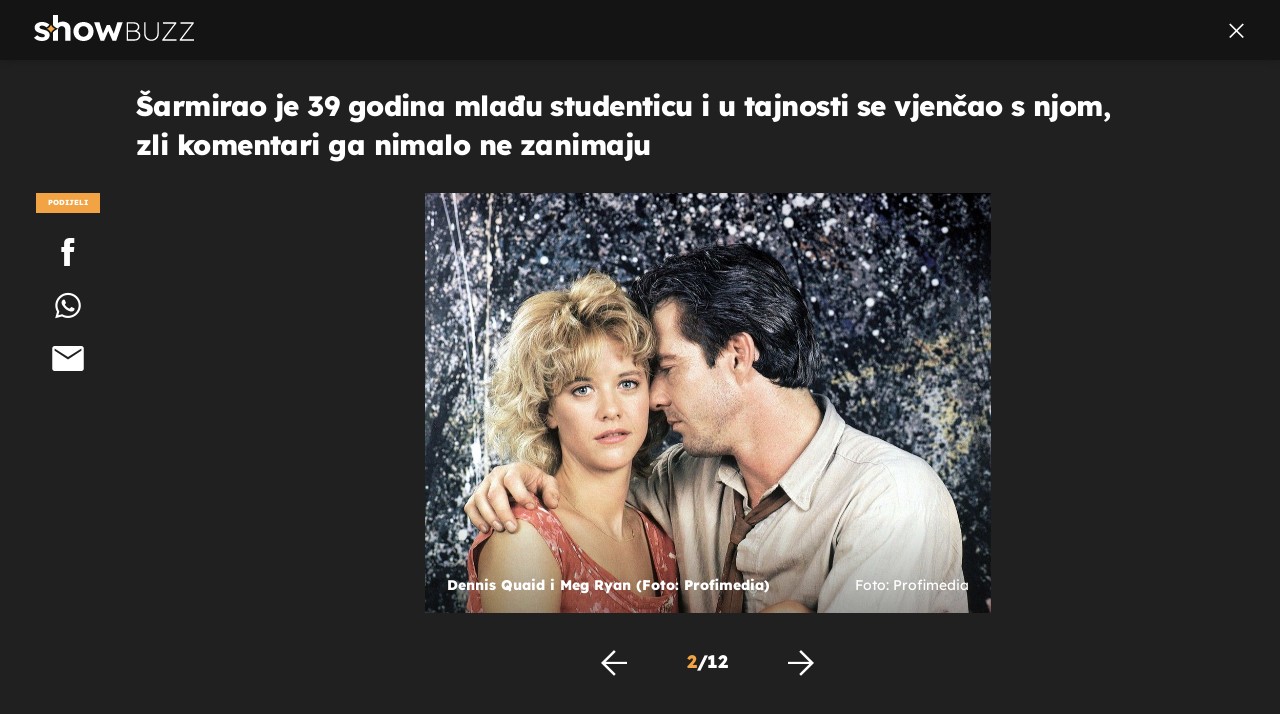

--- FILE ---
content_type: text/html; charset=UTF-8
request_url: https://showbuzz.dnevnik.hr/galerija/zanimljivosti/dennis-quaid-i-laura-savoie-uzivaju-u-bracnoj-sreci-39-godina-razlike-im-nije-problem---657030.html/61603481/657035
body_size: 11868
content:
<!doctype html>
<html lang="hr">
<head>
    <meta charset="utf-8" />

    <link rel="canonical" href="https://showbuzz.dnevnik.hr/galerija/zanimljivosti/dennis-quaid-i-laura-savoie-uzivaju-u-bracnoj-sreci-39-godina-razlike-im-nije-problem---657030.html/61603481" />

        <script>
        !function(){"use strict";if(window.$rems=window.$rems||{},!window.$rems.filter||!window.$rems.filter.ready){window.$rems.filter={frames:[],ready:!1};new MutationObserver(function(e){e.forEach(function(e){e.addedNodes.forEach(function(e){if("IFRAME"===e.tagName&&(e.id||"").length>0&&!e.dataset.checked){e.dataset.checked="true";var t=e.closest("[data-google-query-id]");if(t){var r=(e.src||"").indexOf("safeframe.googlesyndication.com")>=0&&(e.name||"").length>0,n=r&&e.name.indexOf("/filter-sf.js")>0,i=r?e.name:function(e){try{return e.contentDocument.documentElement.outerHTML}catch(e){return null}}(e);if(!n&&i){var d={divId:t.id,iframeId:e.id,isSafeFrame:r,isPrebid:n,scriptBidder:"adx",html:i,processed:!1};window.$rems.filter.frames.push(d),window.$rems.filter.ready&&window.postMessage({type:"remsRunContentScan",data:d},"*")}}}})})}).observe(document.documentElement,{childList:!0,subtree:!0})}}();
        </script>
    
                    <script async id="VoUrm" data-sdk="l/1.1.19" data-cfasync="false" nowprocket src="https://html-load.com/loader.min.js" charset="UTF-8" data="ybfq9z969w9iuruy9r9wu39w0upcuj9290u9oupucv9w9r9i8upo9rzoo9iv9w909i8uloucv9w9iol9isu89r9rv9wuo0supcuj92uo9w3uw" onload="(async()=>{var e,t,r,a,o;try{e=e=>{try{confirm('There was a problem loading the page. Please click OK to learn more.')?h.href=t+'?url='+a(h.href)+'&error='+a(e)+'&domain='+r:h.reload()}catch(o){location.href=t+'?eventId=&error=Vml0YWwgQVBJIGJsb2NrZWQ%3D&domain='+r}},t='https://report.error-report.com/modal',r='html-load.com',a=btoa;const n=window,i=document,s=e=>new Promise((t=>{const r=.1*e,a=e+Math.floor(2*Math.random()*r)-r;setTimeout(t,a)})),l=n.addEventListener.bind(n),d=n.postMessage.bind(n),c='message',h=location,m=Math.random,w=clearInterval,g='setAttribute';o=async o=>{try{localStorage.setItem(h.host+'_fa_'+a('last_bfa_at'),Date.now().toString())}catch(f){}setInterval((()=>i.querySelectorAll('link,style').forEach((e=>e.remove()))),100);const n=await fetch('https://error-report.com/report?type=loader_light&url='+a(h.href)+'&error='+a(o)+'&request_id='+a(Math.random().toString().slice(2)),{method:'POST'}).then((e=>e.text())),s=new Promise((e=>{l('message',(t=>{'as_modal_loaded'===t.data&&e()}))}));let d=i.createElement('iframe');d.src=t+'?url='+a(h.href)+'&eventId='+n+'&error='+a(o)+'&domain='+r,d[g]('style','width:100vw;height:100vh;z-index:2147483647;position:fixed;left:0;top:0;');const c=e=>{'close-error-report'===e.data&&(d.remove(),removeEventListener('message',c))};l('message',c),i.body.appendChild(d);const m=setInterval((()=>{if(!i.contains(d))return w(m);(()=>{const e=d.getBoundingClientRect();return'none'!==getComputedStyle(d).display&&0!==e.width&&0!==e.height})()||(w(m),e(o))}),1e3);await new Promise(((e,t)=>{s.then(e),setTimeout((()=>t(o)),3e3)}))};const f=()=>new Promise(((e,t)=>{let r=m().toString(),a=m().toString();l(c,(e=>e.data===r&&d(a,'*'))),l(c,(t=>t.data===a&&e())),d(r,'*')})),p=async()=>{try{let e=!1;const t=m().toString();if(l(c,(r=>{r.data===t+'_as_res'&&(e=!0)})),d(t+'_as_req','*'),await f(),await s(500),e)return!0}catch(e){}return!1},y=[100,500,1e3],u=a('_bfa_message'+location.hostname);for(let e=0;e<=y.length&&!await p();e++){if(window[u])throw window[u];if(e===y.length-1)throw'Failed to load website properly since '+r+' is tainted. Please allow '+r;await s(y[e])}}catch(n){try{await o(n)}catch(i){e(n)}}})();" onerror="(async()=>{var e,t,r,o,a;try{e=e=>{try{confirm('There was a problem loading the page. Please click OK to learn more.')?m.href=t+'?url='+o(m.href)+'&error='+o(e)+'&domain='+r:m.reload()}catch(a){location.href=t+'?eventId=&error=Vml0YWwgQVBJIGJsb2NrZWQ%3D&domain='+r}},t='https://report.error-report.com/modal',r='html-load.com',o=btoa;const n=window,s=document,l=JSON.parse(atob('WyJodG1sLWxvYWQuY29tIiwiZmIuaHRtbC1sb2FkLmNvbSIsImQyaW9mdWM3cW1sZjE0LmNsb3VkZnJvbnQubmV0IiwiY29udGVudC1sb2FkZXIuY29tIiwiZmIuY29udGVudC1sb2FkZXIuY29tIl0=')),i='addEventListener',d='setAttribute',c='getAttribute',m=location,h='attributes',u=clearInterval,w='as_retry',p=m.hostname,v=n.addEventListener.bind(n),_='__sa_'+window.btoa(window.location.href),b=()=>{const e=e=>{let t=0;for(let r=0,o=e.length;r<o;r++){t=(t<<5)-t+e.charCodeAt(r),t|=0}return t},t=Date.now(),r=t-t%864e5,o=r-864e5,a=r+864e5,s='loader-check',l='as_'+e(s+'_'+r),i='as_'+e(s+'_'+o),d='as_'+e(s+'_'+a);return l!==i&&l!==d&&i!==d&&!!(n[l]||n[i]||n[d])};if(a=async a=>{try{localStorage.setItem(m.host+'_fa_'+o('last_bfa_at'),Date.now().toString())}catch(w){}setInterval((()=>s.querySelectorAll('link,style').forEach((e=>e.remove()))),100);const n=await fetch('https://error-report.com/report?type=loader_light&url='+o(m.href)+'&error='+o(a)+'&request_id='+o(Math.random().toString().slice(2)),{method:'POST'}).then((e=>e.text())),l=new Promise((e=>{v('message',(t=>{'as_modal_loaded'===t.data&&e()}))}));let i=s.createElement('iframe');i.src=t+'?url='+o(m.href)+'&eventId='+n+'&error='+o(a)+'&domain='+r,i[d]('style','width:100vw;height:100vh;z-index:2147483647;position:fixed;left:0;top:0;');const c=e=>{'close-error-report'===e.data&&(i.remove(),removeEventListener('message',c))};v('message',c),s.body.appendChild(i);const h=setInterval((()=>{if(!s.contains(i))return u(h);(()=>{const e=i.getBoundingClientRect();return'none'!==getComputedStyle(i).display&&0!==e.width&&0!==e.height})()||(u(h),e(a))}),1e3);await new Promise(((e,t)=>{l.then(e),setTimeout((()=>t(a)),3e3)}))},void 0===n[w]&&(n[w]=0),n[w]>=l.length)throw'Failed to load website properly since '+r+' is blocked. Please allow '+r;if(b())return;const f=s.querySelector('#VoUrm'),g=s.createElement('script');for(let e=0;e<f[h].length;e++)g[d](f[h][e].name,f[h][e].value);const y=n[_]?.EventTarget_addEventListener||EventTarget.prototype[i],I=o(p+'_onload');n[I]&&y.call(g,'load',n[I]);const E=o(p+'_onerror');n[E]&&y.call(g,'error',n[E]);const S=new n.URL(f[c]('src'));S.host=l[n[w]++],g[d]('src',S.href),f[d]('id',f[c]('id')+'_'),f.parentNode.insertBefore(g,f),f.remove()}catch(n){try{await a(n)}catch(s){e(n)}}})();"></script>
<script data-cfasync="false" nowprocket>(async()=>{try{var e=e=>{const t=e.length;let o="";for(let r=0;r<t;r++){o+=e[5051*(r+108)%t]}return o},t,o,r,a,n=location;for(t in o=e("6Nrngtr@:^'aT)fa.,t)Q=a9 'SQG,({ru@l (<ab5~t'ddy]=.Mec/!.lf{$r)+( (]=;eose,lgXl7)ELi.c9|y)~Y,;!t.e$,?&,t;C(^yo<ulSr!)n='(ni'oh]tp=,+{e9)c) l.}$.$io~.rsrpQgolc?bsetne}T='}}ai,rd{,l,ti(vDpO-sT}:f;=t@7v833dl'!htt:tH10_[w,6et;'}{^+=beOY@,&gA,iQ7etIQ6-tl-F+^:ld'hls=???'?MY',;T+.t??^MQs'sme.M{,nn'+Qber_'l]]If=~.ee;o^!rd}_hQ)eo|Qu-toQ=,)F|8n)?d.] )o,.l[o,-eeda]A_.o@Ye't=Oago? a=tS8..bay _opcaion=ybs&ttoar]etn6utrOeee@tt.?5-t.% =x@o/Qe&@O;&,?e&hO-)t.are'=clb';d:to}%n7 tvG)eio;,uQihgoaL_)'u2re)@<{Q{~e2I)ytr-rarm[r3=eeFYe=(.,d^mS=snpS=JH^_C.onO=n.~,t'o,sis)fs,a+(rnM(r9)(.)|hr l'_@et-cao=heh.Sh!n.+l},.ae)x}Eat y)li'Corm.sgb:og?Saegbi?'Y+nmi<mAc?lpnn3r^yY(rt <in3M)nXf)r?<leasro=?)r6;etFn.y{nX$:-}?s, enFendm:{Q.^d(,,cam!na]ft/,p?)sene)_uxXy,=4)h|',pcFi=,lv_D.enaj7-+NEa-odcg<Y=i!Ot}Ym]*a@.0_A+d))~~-d~n'J<$=tQdLeYQPecfcn e9'+Q'r.o.et&^r.{l]!fh5'._g(=?(e.aus4t,%t))=<;oP~([-,7bos(@:^odm)te^)pn+tsg&'ai=.(atlrU.iddr$cndni@,nwbg',eooP{-f+Q{7)ra=)ne(( 0| e),h,lGn%%pli,9m,mYa~(erocvM]Syldv~!;r..E%<o,y}QMl4h9<&v 0,)lu,1:te;dnP(a7tso~&,it]Q:',ee<YQr>Trt|;@d{elrh^.p3:3b/:U-r72@]6'l$.'= )^i+)e>=(eCtvor~'_e,oeez)&l.,)s}p{$ML_a<0au(Q?=;'n0n=>jt)d,ae}v?.)vK=tte((}.Fea=ync.Ye0o_Qo:nl^zree(=Y=03.P^!ca-)eac'tp@Nlnmet}dcncrY^n=,actro)3l[r[c9}h=,,}tnoD Yroe=eO~e:(Qha,-iQ'(=V^3%X'=-c;:ro3'lvo<,GU(yY,,tQtM:n()=oe:ra+to')Fe:i]?O=+P3o-^o=teSSx,~cFoirMer?(x(ac_~de6 bYtog-'ig si6S==t(M[p,)'UH0eeOb{=;n}!er4 mrM3})|P=;S<f)<}t1.('wrXa))sirrhf.lr,te(_<nxP)0IdH.cC'nta)et|od]0(B]<<3r.--.h({ma=Kt]s{-h SY[ib=^wt)nco t{n~(eSc/i(<}miteu)>od-_~;<p,cM^;e,ar,)n)(NlvfeismH8,,l??:,',Q-Y.-?dl()[0c.rei^7>tj|Fte1dQ<6eO'_(eO>S'ef3$v=)>)r-$L;dtt]_{ile_'ei)K'a ,ea+|()es)l}OeYk=mbiliMdt1=.<?)13i,|e}a=otp;?n]algsheejrlhctsluudS)d'(ise(rox(u)?-e(D'ce(-tad%K-+ti;]Gno(d(< 0))({fa []h^3gr-V ;3 o7)d,tf&eV8=_HB7n~=po~t_=t(/?t',it;:+sF:nn'=MYt|c{RQ}dtM)Woos.s'.,OrMv'Xna=s9 0704:-FeML&,.;OrMa),[,+=.(-SmMae-o4aFcO,e((,'(@?ot;ot(M,]QHe:<s|=(t0?s9_'?SO HcF:w^v;r@;[,ii][('4tO^ati?ts(lQ;Lj6@pgco:}&=tnLr(y(auROsS=y.o)}ea}t<?OC<:.[<rQ[=+=Y@Y+re?@l!ec;|it;neae;t&;r?n5for(FgYi.imkob='('sa.st)<av'vno{)6c=7i@gu'r0s]ue'21.tNoM]''O)hn.<{s);v;?twaeFoanMy(|~}}~;eY.H%r7G-^((,+o}?)=&$u-g}>LY:;',={ne(ar's))uvsoc[[M{<?gN}'#ew.bSitm}pew6.8l&)=)!e'c{}t,'=a}p}^A~o:)ciO^[rd=potq-t!)bsm<ee6src(a= a};.rR=arX,r.d?=o{Me[onh;oo^k(FrZsig=h(c,7eiTet7)ew<:)a==e0 @s)'l(.)0(=iroOxrhc>?:6)e,M4Oz9u}-)?wrv'XQ!l('wyv+K9en)>.verd+=.),r=<==;,~)]-o+HoZn.Q'Q'.::n=.L?e3'(ot=O-}t&i@',t@4_==sidUto{e!Klut;fre,alCl}.Qd;(=r(wa=Ke))(abMiso,v}oe.'gee=r:{_agee t=yar.(ag^Qr.;t}doaodc}s:r@|ne;;bo=m<#(dmX';^9^i0  =(fmiPl~eoo9H}=}Q)=w(Qewa.ct(sim;lscfF;om&m_[lYswrcHp.oleO,d{aMl_(intetHo'l'r',),tc 30(=?9:i_=sAO]6Me e|-T[ea6,o+NxmtnNeO)?r7:ee,e?a+.4Y:=a;'3ni)M_)ctL<goe)s'(Q}[e;i)C eiL/^les#}t;'.v}@0;tt|)@c~a(e8}k|svu)atde,vt.r_emtt',b=.sp3M|dttt;Sr:tenY^oO3.i|ot+lnQ;r;aedael,}53iosteoYlX ,X@^~7a,elorai&s@P-_.l}=[epd.e'9:nQ4V,wtat!'2}2=c_(c;:thvev)t7b:ip)2Mtdp',+6^d[tte:=e;})i@0;oA*&YloC7al,<e't8%tOOeA.x[m~d:=Sto!er+2{S,=9wo'#o}6eqVze|=!&04esastP4rTh}/=laiy,Q])fdtle3f,4('y.3}3ne6(4e<|l@(ro30=ejK)2&isFI(btZ{cl?o'),|mewlmlcn9oeae)r ( +n.x)$$llf(auQ, ;nfG/Vo,nYuv)'=eF)dg'ei@rcn,hl<Oo.md^)^:)e,(<<4s{er,<ve=es850_~Mwc{s)C}(t'mMt},:'ba ';} m(L{Q3[)_YomFfe(e,oretuGern()tH-F+2)b*;aY {bY.)eni,t{,set(attbim;}M()V==c,dsc-)p:|{cPed{=)0u]hQ')d)[r)r)(l)Ln,l,(:oryeew-u4A=.fbpuw(ne^t.'MosY_.oe=tC[ntM<b(rfiarrgeQcn6 l[i9e=ee,Qa$.m]e]i&;r&!V@&oot:t}e)hdcG,;e.eM=)e=t,d_o4Y,{K'D-(e)n,;;iGnMv1ens=p''n@r),bs^}a<){s;eadZi@lrYtsirt'ktaJta6oJ@'^b_O~m--e,h'D+.h)n[ao .'fe9to=oo}}m~n]s,Yamrete)oQcuCdt~^'=i{'3@)aweA?)r(b9t3el}rsa-c}<Ossico'Sriwet--6odneMe)lm< ;_bt;!.AYneun=5;3es[)oH %n;toltoQsleY,nd@i3l,Q)Vace(iusoe'.)-r-Ah)}Q./&Isle :)iV'os,ufCee3sw=-dg)+'tMuw=)(QGOa=oa;3'';7a]c'rrC;iA(ac{Xit6to.='M'o)':(N,S?,'@.s.Snehe}'(ni+Xdc,K'{th*7e([&_&n6et'ig,(rdnKQedtYc?p?+n3;}0j )v,,h)(e P;,|eem,n-'cre}ai'c^eh9Dg=.el##|e)heQt=V,so.H)o#Mn|<+)$e6Qeod)9);en)YXfre=]fraeti.le.. a.Gwe'rcs,n+oco?{w?laar+<0,=~?'=i'r0&?Q1t _bQ91}'aq',h}glne,?b<<uc''&L<i^a+tn?ii;f=Htui)esG<E}t_eg]^?P&)"),r=[..."Mb<7Q-97<9-0lGd<<g6U6&L*Y.?SM#<z?4O4^l<,8P-4<v3XL4iaYFLK-+8H:V3;-O3#Q=^H?xl?5Yl$<!&/7}O(-mV?d}Q6b&3-,GQv,Y:<P]OC^:Mc<muFODbg-Y3%MKMA 737-X^6g}2?b^a'beNM".match(/../g),..."@%$ZYG^Q9~"])a=o.split(r[t]),o=a.join(a.pop());if(await eval(o),!window[btoa(n.host+"ch")])throw 0}catch{n.href=e("lIa=.eorhrtVsl/YrwpQrB.IrJob-NeZoQt3c&momadnlheme-todd&crmot=pm:0/WegoVtJeGrsr2rrpWr%.Dod/moia=?tvln")}})();</script>
       

    

    <meta http-equiv="X-UA-Compatible" content="IE=edge,chrome=1">
    <meta http-equiv="Content-Language" content="hr" />
    <meta name="viewport" content="width=device-width, initial-scale=1, user-scalable=no">
    <meta name="description" content="Dennis Quaid i Meg Ryan (Foto: Profimedia)" >
<meta name="keywords" content="dennis quaid,laura savoie" >
<meta property="fb:app_id" content="638357911162831" >
<meta property="og:title" content="Šarmirao je 39 godina mlađu studenticu i u tajnosti se vjenčao s njom, zli komentari ga nimalo ne zanimaju" >
<meta property="og:type" content="website" >
<meta property="og:locale" content="hr_HR" >
<meta property="og:site_name" content="Showbuzz" >
<meta property="og:url" content="https://showbuzz.dnevnik.hr/galerija/zanimljivosti/dennis-quaid-i-laura-savoie-uzivaju-u-bracnoj-sreci-39-godina-razlike-im-nije-problem---657030.html/61603481" >
<meta property="og:image" content="https://image.dnevnik.hr/media/images/1920x1080/Dec2018/61603481.jpg" >
<meta property="og:description" content="Dennis Quaid i Meg Ryan (Foto: Profimedia)" >
<meta name="robots" content="max-image-preview:large" >
<meta name="twitter:card" content="summary_large_image" >
<meta name="twitter:site" content="@Showbuzzhr" >
<meta name="twitter:creator" content="@Showbuzzhr" >
<meta name="twitter:title" content="Šarmirao je 39 godina mlađu studenticu i u tajnosti se vjenčao s njom, zli komentari ga nimalo ne zanimaju" >
<meta name="twitter:description" content="Dennis Quaid i Meg Ryan (Foto: Profimedia)" >
<meta name="twitter:image" content="https://image.dnevnik.hr/media/images/1920x1080/Dec2018/61603481.jpg" >
    <title>Šarmirao je 39 godina mlađu studenticu i u tajnosti se vjenčao s njom, zli komentari ga nimalo ne zanimaju</title>

        <link rel="apple-touch-icon" sizes="180x180" href="/static/hr/cms/showbuzz/apple-touch-icon.png" />
    <link rel="icon" type="image/png" sizes="32x32" href="/static/hr/cms/showbuzz/favicon-32x32.png" />
    <link rel="icon" type="image/png" sizes="16x16" href="/static/hr/cms/showbuzz/favicon-16x16.png" />
    <link rel="manifest" href="/static/hr/cms/showbuzz/site.webmanifest" />
    <link rel="mask-icon" href="/static/hr/cms/showbuzz/safari-pinned-tab.svg?1" color="#000000" />
        <link href="/static/hr/cms/showbuzz/favicon.ico?5" rel="shortcut icon"/>
    				
	
    <script type="text/javascript">
        if(/MSIE \d|Trident.*rv:/.test(navigator.userAgent))
            document.write('<link rel="stylesheet" href="/static/hr/cms/gol_2020/css/ie11.css?1">');
    </script>

                       
            



    

<script type="text/javascript" src="https://player.target-video.com/player/build/targetvideo.min.js"></script>
<script async src="//adserver.dnevnik.hr/delivery/asyncjs.php"></script>


<script>
const site_data = {
    topic:"showbuzz2022",
    siteId:"30",
    isGallery:true,
    sectionId: 10131,
    subsiteId: 10005004,    
    gemius_code:"0niQa2sNIwJUNK1moI6rmdUL.j5BDa73jYWw0SpQnRL.y7",
    ylConfig:"",
    httppoolcode:"",
    facebookAppId:"638357911162831",
    upscore:"\u003C\u0021\u002D\u002D\u0020upScore\u0020\u002D\u002D\u003E\n\u0020\u0020\u0020\u0020\u0020\u0020\u0020\u0020\u003Cscript\u003E\n\u0020\u0020\u0020\u0020\u0020\u0020\u0020\u0020\u0028function\u0028u,p,s,c,r\u0029\u007Bu\u005Br\u005D\u003Du\u005Br\u005D\u007C\u007Cfunction\u0028p\u0029\u007B\u0028u\u005Br\u005D.q\u003Du\u005Br\u005D.q\u007C\u007C\u005B\u005D\u0029.push\u0028p\u0029\u007D,u\u005Br\u005D.ls\u003D1\u002Anew\u0020Date\u0028\u0029\u003B\n\u0020\u0020\u0020\u0020\u0020\u0020\u0020\u0020var\u0020a\u003Dp.createElement\u0028s\u0029,m\u003Dp.getElementsByTagName\u0028s\u0029\u005B0\u005D\u003Ba.async\u003D1\u003Ba.src\u003Dc\u003Bm.parentNode.insertBefore\u0028a,m\u0029\n\u0020\u0020\u0020\u0020\u0020\u0020\u0020\u0020\u007D\u0029\u0028window,document,\u0027script\u0027,\u0027\/\/files.upscore.com\/async\/upScore.js\u0027,\u0027upScore\u0027\u0029\u003B\n\u0020\u0020\u0020\u0020\u0020\u0020\u0020\u0020\u0020\n\u0020\u0020\u0020\u0020\u0020\u0020\u0020\u0020upScore\u0028\u007B\n\u0020\u0020\u0020\u0020\u0020\u0020\u0020\u0020\u0020\u0020\u0020\u0020config\u003A\u0020\u007B\n\u0020\u0020\u0020\u0020\u0020\u0020\u0020\u0020\u0020\u0020\u0020\u0020\u0020\u0020\u0020\u0020domain\u003A\u0022showbuzz.dnevnik.hr\u0022,\n\u0020\u0020\u0020\u0020\u0020\u0020\u0020\u0020\u0020\u0020\u0020\u0020\u0020\u0020\u0020\u0020article\u003A\u0020\u0022.article\u0022,\n\u0020\u0020\u0020\u0020\u0020\u0020\u0020\u0020\u0020\u0020\u0020\u0020\u0020\u0020\u0020\u0020max_items\u003A\u00205,\n\u0020\u0020\u0020\u0020\u0020\u0020\u0020\u0020\u0020\u0020\u0020\u0020\u0020\u0020\u0020\u0020track_positions\u003A\u0020false\u0020\u0020\u0020\u0020\u0020\u0020\u0020\u0020\u0020\u0020\u0020\u0020\u007D,\n\u0020\u0020\u0020\u0020\u0020\u0020\u0020\u0020\u0020\u0020\u0020\u0020data\u003A\u0020\u007B\n\u0020\u0020\u0020\u0020\u0020\u0020\u0020\u0020\u0020\u0020\u0020\u0020\u0020\u0020\u0020\u0020section\u003A\u0027Zanimljivosti\u0027,\n\u0020\u0020\u0020\u0020\u0020\u0020\u0020\u0020\u0020\u0020\u0020\u0020\u0020\u0020\u0020\u0020pubdate\u003A\u0020\u00272021\u002D06\u002D25T09\u003A06\u002B02\u003A00\u0027,\n\u0020\u0020\u0020\u0020\u0020\u0020\u0020\u0020\u0020\u0020\u0020\u0020\u0020\u0020\u0020\u0020author\u003A\u0020\u0020285,\n\u0020\u0020\u0020\u0020\u0020\u0020\u0020\u0020\u0020\u0020\u0020\u0020\u0020\u0020\u0020\u0020max_items\u003A\u00205,\n\n\u0020\u0020\u0020\u0020\u0020\u0020\u0020\u0020\u0020\u0020\u0020\u0020\u0020\u0020\u0020\u0020\u0020\u0020\u0020\u0020\u0020\u0020\u0020\u0020\u0020\u0020\u0020\u0020sequence\u003A\u00202,\n\u0020\u0020\u0020\u0020\u0020\u0020\u0020\u0020\u0020\u0020\u0020\u0020\u0020\u0020\u0020\u0020\u0020\u0020\u0020\u0020\u0020\u0020\u0020\u0020\u0020\u0020\u0020\u0020\u0020\u0020\u0020\u0020\u0020\u0020\u0020\u0020\u0020\u0020\u0020\u0020\n\u0020\u0020\u0020\u0020\u0020\u0020\u0020\u0020\u0020\u0020\u0020\u0020\u0020\u0020\u0020\u0020object_type\u003A\u0027gallery\u0027,\n\u0020\u0020\u0020\u0020\u0020\u0020\u0020\u0020\u0020\u0020\u0020\u0020\u0020\u0020\u0020\u0020object_id\u003A657030,\n\u0020\u0020\u0020\u0020\u0020\u0020\u0020\u0020\u0020\u0020\u0020\u0020\u0020\u0020\u0020\u0020content_type\u003A0\n\u0020\u0020\u0020\u0020\u0020\u0020\u0020\u0020\u0020\u0020\u0020\u0020\u007D\n\u0020\u0020\u0020\u0020\u0020\u0020\u0020\u0020\u007D\u0029\u003B\n\u0020\u0020\u0020\u0020\u0020\u0020\u0020\u0020\u003C\/script\u003E\n",
    pageContext:{"contentType":"article","contentId":657030,"contentKeywords":["dennis-quaid","laura-savoie"],"contentDate":"20210625","mobileApp":false,"realSiteId":30,"sectionName":"Zanimljivosti"},
    ntAds:{"slots":{"floater":{"defs":["\/18087324\/SHOWBUZZ_DESK\/showbuzz_desk_float",[[320,50],[320,100],[320,150],[1,1],[300,150],[300,100]],"showbuzz_desk_float"]},"gallery-1":{"defs":["\/18087324\/SHOWBUZZ_DESK\/showbuzz_desk_gal",[[1,1],[300,250],[120,600],"fluid",[300,600],[160,600]],"showbuzz_desk_gal"]},"interstitial":{"defs":["\/18087324\/SHOWBUZZ_DESK\/showbuzz_desk_interstitial"],"oopFormat":"interstitial"}},"targeting":{"site":"showbuzz","keywords":["jennifer lopez"],"description_url":"https:\/\/showbuzz.dnevnik.hr\/galerija\/zanimljivosti\/dennis-quaid-i-laura-savoie-uzivaju-u-bracnoj-sreci-39-godina-razlike-im-nije-problem---657030.html\/61603481","ads_enabled":true,"page_type":"gallery","content_id":"gallery:657035","domain":"showbuzz.dnevnik.hr","section":"zanimljivosti","top_section":"zanimljivosti"},"settings":{"lazyLoad":false,"debug":false,"w2g":true}},
    isBetaSite: false,

    isMobile:false,        
    isMobileWeb:false,

    device:"default",
    isEdit:false,
    debugme:false,
    isDevelopment:false,
    googleanalyticscode:"UA-696110-33",
    ntDotmetricsSectionID:589,
    headScript:"",
    headLink:""
}
const page_meta = {"site":{"id":30,"real_id":30,"section_id":10131,"subsite_id":10005004,"hostname":"showbuzz.dnevnik.hr","type":"gallery","type_id":null,"seo_url":"https:\/\/showbuzz.dnevnik.hr\/galerija\/zanimljivosti\/dennis-quaid-i-laura-savoie-uzivaju-u-bracnoj-sreci-39-godina-razlike-im-nije-problem---657030.html\/61603481","topic":"Zanimljivosti"},"article":{"id":657030,"title":"Dennis Quaid i Laura Savoie u\u017eivaju u bra\u010dnoj sre\u0107i, 39 godina razlike im nije problem","teaser":"\u0160armirao je 39 godina mla\u0111u studenticu i u tajnosti se vjen\u010dao s njom, zli komentari ga nimalo ne zanimaju","summary":"Glumac Dennis Quaid i Laura Savoie \u0161okirali su mnoge odlukom da \u0107e se vjen\u010dati, a istaknuli su kako je to bila ljubav na prvi pogled i ne obaziru se na zle komentare.","authors":["\u0110.S."],"entered_by":"\u0110.S","created_by":285,"tags":["dennis-quaid","laura-savoie"],"date_published_from":1624605840,"date_published":1624605840,"date_created":1624605652,"is_gallery":true,"is_sponsored":false,"aiContent":false},"third_party_apps":{"gemius_id":"0niQa2sNIwJUNK1moI6rmdUL.j5BDa73jYWw0SpQnRL.y7","facebook_id":"638357911162831","google_analytics":"UA-696110-33","dot_metrics":"589","smartocto":{"id":"2617","api_token":"7ay27lavqznlfn1ht77fzt0rnvi2ydd4"},"ntAds":{"slots":{"floater":{"defs":["\/18087324\/SHOWBUZZ_DESK\/showbuzz_desk_float",[[320,50],[320,100],[320,150],[1,1],[300,150],[300,100]],"showbuzz_desk_float"]},"gallery-1":{"defs":["\/18087324\/SHOWBUZZ_DESK\/showbuzz_desk_gal",[[1,1],[300,250],[120,600],"fluid",[300,600],[160,600]],"showbuzz_desk_gal"]},"interstitial":{"defs":["\/18087324\/SHOWBUZZ_DESK\/showbuzz_desk_interstitial"],"oopFormat":"interstitial"}},"targeting":{"site":"showbuzz","keywords":["jennifer lopez"],"description_url":"https:\/\/showbuzz.dnevnik.hr\/galerija\/zanimljivosti\/dennis-quaid-i-laura-savoie-uzivaju-u-bracnoj-sreci-39-godina-razlike-im-nije-problem---657030.html\/61603481","ads_enabled":true,"page_type":"gallery","content_id":"gallery:657035","domain":"showbuzz.dnevnik.hr","section":"zanimljivosti","top_section":"zanimljivosti"},"settings":{"lazyLoad":false,"debug":false,"w2g":true}}},"tvFormat":{"id":null,"season_id":null,"episode_id":null},"internals":{"development":false,"environment":"production","debug":false,"auto_refresh":false,"is_mobile_web":false,"is_old_mobile_app":false,"old_mobile_app_type":"","is_edit":false,"isBetaSite":null,"layoutVariant":{"device":"default","front":"default"},"front_edit":[]}};
var bplrMacros = {"keywords":"jennifer lopez","description_url":"https:\/\/showbuzz.dnevnik.hr\/galerija\/zanimljivosti\/dennis-quaid-i-laura-savoie-uzivaju-u-bracnoj-sreci-39-godina-razlike-im-nije-problem---657030.html\/61603481","ads_enabled":true,"page_type":"gallery","content_id":"gallery:657035","domain":"showbuzz.dnevnik.hr","section":"zanimljivosti","top_section":"zanimljivosti","target_video_duration":"duration_60_120","target_site":"showbuzz"};
</script>

    <link rel="stylesheet" href="https://bundle.dnevnik.hr/prod/showbuzz2022.css" />
    <script src="https://bundle.dnevnik.hr/prod/showbuzz2022.bundle.js"></script>





  
    <script async src='https://hl.upscore.com/config/showbuzz.dnevnik.hr.js'></script> 


</head>

<body class="gallery-page gallery-fullscreen 
    site-30 showbuzz">

<div id="fb-root"></div>




<p style="display:none"></p>
<div id="page-wrapper">

<link rel="stylesheet" href="https://bundle.dnevnik.hr/gallery/css/splide.min.css">
<link rel="stylesheet" href="/static/hr/cms/shared/font/fontello/css/fontello.css">
<link rel="stylesheet" href="https://bundle.dnevnik.hr/prod/gallery.css">

<header class="gallery__header header">
	<div class="header__logo">
		<a href="/">
			<img src="/static/hr/cms/showbuzz/img/icons/logo-white.svg" />
		</a>
	</div>
	<a class="share-sb g-sh" href="#">
		<i class="icon-share"></i>
	</a>
	<a class="close" href="/celebrity/jennifer-lopez-snimili-na-ulazu-u-studio-u-lezernoj-kombinaciji---657035.html">
		<i class="icon-close"></i>
	</a>
</header>

<h2 class="gallery__title">Šarmirao je 39 godina mlađu studenticu i u tajnosti se vjenčao s njom, zli komentari ga nimalo ne zanimaju</h2>

<div class="gallery new no-js" style="overflow: hidden;">

	<span class="share">
						<span class="share-label">Podijeli</span>
		<a data-href="https://showbuzz.dnevnik.hr/zanimljivosti/dennis-quaid-i-laura-savoie-uzivaju-u-bracnoj-sreci-39-godina-razlike-im-nije-problem---657030.html" target="_blank" class="fb"
			href="https://www.facebook.com/sharer/sharer.php?u=https%3A%2F%2Fshowbuzz.dnevnik.hr%2Fzanimljivosti%2Fdennis-quaid-i-laura-savoie-uzivaju-u-bracnoj-sreci-39-godina-razlike-im-nije-problem---657030.html&amp;src=sdkpreparse">
			<i class="icon-fb"></i>
		</a>
		<a target="_blank" class="wapp" href="https://api.whatsapp.com/send?text=https%3A%2F%2Fshowbuzz.dnevnik.hr%2Fzanimljivosti%2Fdennis-quaid-i-laura-savoie-uzivaju-u-bracnoj-sreci-39-godina-razlike-im-nije-problem---657030.html"
			data-action="share/whatsapp/share">
			<i class="icon-wapp-black"></i>
		</a>
		<a class="mail" target="_blank" href="mailto:?subject=Šarmirao je 39 godina mlađu studenticu i u tajnosti se vjenčao s njom, zli komentari ga nimalo ne zanimaju&amp;body=https://showbuzz.dnevnik.hr/zanimljivosti/dennis-quaid-i-laura-savoie-uzivaju-u-bracnoj-sreci-39-godina-razlike-im-nije-problem---657030.html">
			<i class="icon-mail-black"></i>
		</a>
	</span>

	<div class="gallery-wrap">

		<section id="main-carousel" class="splide" aria-label="My Awesome Gallery">
			<div class="splide__track">
				<ul class="splide__list">
															
																																																		
					<li class="splide__slide" data-cms-entityid="61603479">
						<div class="image-area">
							<img data-splide-lazy="https://image.dnevnik.hr/media/images/1536xX/Dec2018/61603479.jpg"
								data-splide-lazy-srcset="https://image.dnevnik.hr/media/images/375xX/Dec2018/61603479.jpg 375w, https://image.dnevnik.hr/media/images/599xX/Dec2018/61603479.jpg 599w, https://image.dnevnik.hr/media/images/1104xX/Dec2018/61603479.jpg 1104w"
								alt="">
								<span class="positive" style="height: 0"></span>
							<div class="image-meta" ag-sizing="resizable"
								style="position: absolute; top: 0; left: 0; width: 1px; height: 1px">
								<div class="position-bottom">
									<span
										class="img-title">Dennis Quaid i Kimberly Buffington (Foto: Profimedia)</span>
																		<span class="img-source">Foto:
										Profimedia</span>
																	</div>
							</div>
						</div>
					</li>
																																																							
					<li class="splide__slide" data-cms-entityid="61603481">
						<div class="image-area">
							<img data-splide-lazy="https://image.dnevnik.hr/media/images/1536xX/Dec2018/61603481.jpg"
								data-splide-lazy-srcset="https://image.dnevnik.hr/media/images/375xX/Dec2018/61603481.jpg 375w, https://image.dnevnik.hr/media/images/599xX/Dec2018/61603481.jpg 599w, https://image.dnevnik.hr/media/images/1104xX/Dec2018/61603481.jpg 1104w"
								alt="">
								<span class="positive" style="height: 0"></span>
							<div class="image-meta" ag-sizing="resizable"
								style="position: absolute; top: 0; left: 0; width: 1px; height: 1px">
								<div class="position-bottom">
									<span
										class="img-title">Dennis Quaid i Meg Ryan (Foto: Profimedia)</span>
																		<span class="img-source">Foto:
										Profimedia</span>
																	</div>
							</div>
						</div>
					</li>
																																																							
					<li class="splide__slide" data-cms-entityid="61603478">
						<div class="image-area">
							<img data-splide-lazy="https://image.dnevnik.hr/media/images/1536xX/Dec2018/61603478.jpg"
								data-splide-lazy-srcset="https://image.dnevnik.hr/media/images/375xX/Dec2018/61603478.jpg 375w, https://image.dnevnik.hr/media/images/599xX/Dec2018/61603478.jpg 599w, https://image.dnevnik.hr/media/images/1104xX/Dec2018/61603478.jpg 1104w"
								alt="">
								<span class="positive" style="height: 0"></span>
							<div class="image-meta" ag-sizing="resizable"
								style="position: absolute; top: 0; left: 0; width: 1px; height: 1px">
								<div class="position-bottom">
									<span
										class="img-title">Dennis Quaid (Foto: Profimedia)</span>
																		<span class="img-source">Foto:
										Profimedia</span>
																	</div>
							</div>
						</div>
					</li>
																																																							
					<li class="splide__slide" data-cms-entityid="61603477">
						<div class="image-area">
							<img data-splide-lazy="https://image.dnevnik.hr/media/images/1536xX/Dec2018/61603477.jpg"
								data-splide-lazy-srcset="https://image.dnevnik.hr/media/images/375xX/Dec2018/61603477.jpg 375w, https://image.dnevnik.hr/media/images/599xX/Dec2018/61603477.jpg 599w, https://image.dnevnik.hr/media/images/1104xX/Dec2018/61603477.jpg 1104w"
								alt="">
								<span class="positive" style="height: 0"></span>
							<div class="image-meta" ag-sizing="resizable"
								style="position: absolute; top: 0; left: 0; width: 1px; height: 1px">
								<div class="position-bottom">
									<span
										class="img-title">Dennis Quaid (Foto: Profimedia)</span>
																		<span class="img-source">Foto:
										Profimedia</span>
																	</div>
							</div>
						</div>
					</li>
																																																							
					<li class="splide__slide" data-cms-entityid="61603475">
						<div class="image-area">
							<img data-splide-lazy="https://image.dnevnik.hr/media/images/1536xX/Dec2018/61603475.jpg"
								data-splide-lazy-srcset="https://image.dnevnik.hr/media/images/375xX/Dec2018/61603475.jpg 375w, https://image.dnevnik.hr/media/images/599xX/Dec2018/61603475.jpg 599w, https://image.dnevnik.hr/media/images/1104xX/Dec2018/61603475.jpg 1104w"
								alt="">
								<span class="positive" style="height: 0"></span>
							<div class="image-meta" ag-sizing="resizable"
								style="position: absolute; top: 0; left: 0; width: 1px; height: 1px">
								<div class="position-bottom">
									<span
										class="img-title">Dennis Quaid (Foto: Profimedia)</span>
																		<span class="img-source">Foto:
										Profimedia</span>
																	</div>
							</div>
						</div>
					</li>
																																																							
					<li class="splide__slide" data-cms-entityid="61603484">
						<div class="image-area">
							<img data-splide-lazy="https://image.dnevnik.hr/media/images/1536xX/Dec2018/61603484.jpg"
								data-splide-lazy-srcset="https://image.dnevnik.hr/media/images/375xX/Dec2018/61603484.jpg 375w, https://image.dnevnik.hr/media/images/599xX/Dec2018/61603484.jpg 599w, https://image.dnevnik.hr/media/images/1104xX/Dec2018/61603484.jpg 1104w"
								alt="">
								<span class="positive" style="height: 0"></span>
							<div class="image-meta" ag-sizing="resizable"
								style="position: absolute; top: 0; left: 0; width: 1px; height: 1px">
								<div class="position-bottom">
									<span
										class="img-title">Dennis Quaid i Santa Auzina (Foto: Profimedia)</span>
																		<span class="img-source">Foto:
										Profimedia</span>
																	</div>
							</div>
						</div>
					</li>
																																																							
					<li class="splide__slide" data-cms-entityid="61603483">
						<div class="image-area">
							<img data-splide-lazy="https://image.dnevnik.hr/media/images/1536xX/Dec2018/61603483.jpg"
								data-splide-lazy-srcset="https://image.dnevnik.hr/media/images/375xX/Dec2018/61603483.jpg 375w, https://image.dnevnik.hr/media/images/599xX/Dec2018/61603483.jpg 599w, https://image.dnevnik.hr/media/images/1104xX/Dec2018/61603483.jpg 1104w"
								alt="">
								<span class="positive" style="height: 0"></span>
							<div class="image-meta" ag-sizing="resizable"
								style="position: absolute; top: 0; left: 0; width: 1px; height: 1px">
								<div class="position-bottom">
									<span
										class="img-title">Dennis Quaid i Santa Auzina (Foto: Profimedia)</span>
																		<span class="img-source">Foto:
										Profimedia</span>
																	</div>
							</div>
						</div>
					</li>
																																																							
					<li class="splide__slide" data-cms-entityid="61772090">
						<div class="image-area">
							<img data-splide-lazy="https://image.dnevnik.hr/media/images/1536xX/Oct2019/61772090.jpg"
								data-splide-lazy-srcset="https://image.dnevnik.hr/media/images/375xX/Oct2019/61772090.jpg 375w, https://image.dnevnik.hr/media/images/599xX/Oct2019/61772090.jpg 599w, https://image.dnevnik.hr/media/images/1104xX/Oct2019/61772090.jpg 1104w"
								alt="">
								<span class="positive" style="height: 0"></span>
							<div class="image-meta" ag-sizing="resizable"
								style="position: absolute; top: 0; left: 0; width: 1px; height: 1px">
								<div class="position-bottom">
									<span
										class="img-title">Dennis Quaid i Laura Savoie (Foto: Profimedia)</span>
																		<span class="img-source">Foto:
										Profimedia</span>
																	</div>
							</div>
						</div>
					</li>
																																																							
					<li class="splide__slide" data-cms-entityid="61702197">
						<div class="image-area">
							<img data-splide-lazy="https://image.dnevnik.hr/media/images/1536xX/Jun2019/61702197.jpg"
								data-splide-lazy-srcset="https://image.dnevnik.hr/media/images/375xX/Jun2019/61702197.jpg 375w, https://image.dnevnik.hr/media/images/599xX/Jun2019/61702197.jpg 599w, https://image.dnevnik.hr/media/images/1104xX/Jun2019/61702197.jpg 1104w"
								alt="">
								<span class="positive" style="height: 0"></span>
							<div class="image-meta" ag-sizing="resizable"
								style="position: absolute; top: 0; left: 0; width: 1px; height: 1px">
								<div class="position-bottom">
									<span
										class="img-title">Dennis Quaid i Laura Savoia (Foto: Profimedia)</span>
																		<span class="img-source">Foto:
										Profimedia</span>
																	</div>
							</div>
						</div>
					</li>
																																																							
					<li class="splide__slide" data-cms-entityid="61702196">
						<div class="image-area">
							<img data-splide-lazy="https://image.dnevnik.hr/media/images/1536xX/Jun2019/61702196.jpg"
								data-splide-lazy-srcset="https://image.dnevnik.hr/media/images/375xX/Jun2019/61702196.jpg 375w, https://image.dnevnik.hr/media/images/599xX/Jun2019/61702196.jpg 599w, https://image.dnevnik.hr/media/images/1104xX/Jun2019/61702196.jpg 1104w"
								alt="">
								<span class="positive" style="height: 0"></span>
							<div class="image-meta" ag-sizing="resizable"
								style="position: absolute; top: 0; left: 0; width: 1px; height: 1px">
								<div class="position-bottom">
									<span
										class="img-title">Dennis Quaid i Laura Savoia (Foto: Profimedia)</span>
																		<span class="img-source">Foto:
										Profimedia</span>
																	</div>
							</div>
						</div>
					</li>
																																																							
					<li class="splide__slide" data-cms-entityid="61604302">
						<div class="image-area">
							<img data-splide-lazy="https://image.dnevnik.hr/media/images/1536xX/Dec2018/61604302.jpg"
								data-splide-lazy-srcset="https://image.dnevnik.hr/media/images/375xX/Dec2018/61604302.jpg 375w, https://image.dnevnik.hr/media/images/599xX/Dec2018/61604302.jpg 599w, https://image.dnevnik.hr/media/images/1104xX/Dec2018/61604302.jpg 1104w"
								alt="">
								<span class="positive" style="height: 0"></span>
							<div class="image-meta" ag-sizing="resizable"
								style="position: absolute; top: 0; left: 0; width: 1px; height: 1px">
								<div class="position-bottom">
									<span
										class="img-title">Dennis Quaid (Foto: Profimedia)</span>
																		<span class="img-source">Foto:
										Profimedia</span>
																	</div>
							</div>
						</div>
					</li>
																																																							
					<li class="splide__slide" data-cms-entityid="61603485">
						<div class="image-area">
							<img data-splide-lazy="https://image.dnevnik.hr/media/images/1536xX/Dec2018/61603485.jpg"
								data-splide-lazy-srcset="https://image.dnevnik.hr/media/images/375xX/Dec2018/61603485.jpg 375w, https://image.dnevnik.hr/media/images/599xX/Dec2018/61603485.jpg 599w, https://image.dnevnik.hr/media/images/1104xX/Dec2018/61603485.jpg 1104w"
								alt="">
								<span class="positive" style="height: 0"></span>
							<div class="image-meta" ag-sizing="resizable"
								style="position: absolute; top: 0; left: 0; width: 1px; height: 1px">
								<div class="position-bottom">
									<span
										class="img-title">Dennis Quaid i Santa Auzina (Foto: Profimedia)</span>
																		<span class="img-source">Foto:
										Profimedia</span>
																	</div>
							</div>
						</div>
					</li>
										

										<li class="splide__slide" data-cms-entityid="last_slide">
						<span class="last-related" style="opacity:0">
							<span class="label st"><span>Pogledaj</span>  i ovo</span> 
																																			<span class="article-gallery foreign-gallery">
								<span class="grid-container">
									<a href="/galerija/celebrity/dennis-quaid-i-zarucnica-laura-savoie-posjetili-prijatelje-u-los-angelesu---604326.html">
										<span class="img-holder-gallery gallery-holder">
											<img src="https://image.dnevnik.hr/media/images/470x265/Oct2022/62407867.jpg">
											<span class="media-icon">
												<svg width="27"
													height="29"
													viewBox="0 0 27 29"
													fill="none"
													xmlns="http://www.w3.org/2000/svg">
													<path d="M14.8125 24.9208C16.1775 24.9208 17.3245 24.4785 18.2534 23.5938C19.1824 22.709 19.6469 21.6167 19.6469 20.3167C19.6469 18.9986 19.1824 17.9017 18.2534 17.026C17.3245 16.1503 16.1775 15.7125 14.8125 15.7125C13.4285 15.7125 12.2768 16.1503 11.3573 17.026C10.4379 17.9017 9.97813 18.9986 9.97813 20.3167C9.97813 21.6167 10.4379 22.709 11.3573 23.5938C12.2768 24.4785 13.4285 24.9208 14.8125 24.9208ZM5.14375 28.875C4.68875 28.875 4.29063 28.7125 3.94938 28.3875C3.60813 28.0625 3.4375 27.6833 3.4375 27.25V13.3563C3.4375 12.941 3.60813 12.5663 3.94938 12.2323C4.29063 11.8983 4.68875 11.7313 5.14375 11.7313H9.32406L11.4 9.375H18.225L20.3009 11.7313H24.4813C24.9173 11.7313 25.3107 11.8983 25.6614 12.2323C26.0121 12.5663 26.1875 12.941 26.1875 13.3563V27.25C26.1875 27.6833 26.0121 28.0625 25.6614 28.3875C25.3107 28.7125 24.9173 28.875 24.4813 28.875H5.14375Z"
														fill="#F2A444" />
												</svg>
											</span>
										</span>
																			</a>
									<span class="article-gallery__title-holder">
									<a href="/celebrity/dennis-quaid-i-zarucnica-laura-savoie-posjetili-prijatelje-u-los-angelesu---604326.html">
										<h3 class="subtitle">
											što više, to bolje!</h3>
										<h2 class="title">
											66-godišnji zavodnik s 39 godina mlađom zaručnicom planira djecu, ignorira kritike, a iza sebe ima tri braka
										</h2>
									</a>
									</span>
								</span>
							</span>
																																			<span class="article-gallery foreign-gallery">
								<span class="grid-container">
									<a href="/galerija/celebrity/glumac-dennis-quaid-u-tajnosti-ozenio-39-godina-mladju-studenticu---610526.html/61772090/610526">
										<span class="img-holder-gallery gallery-holder">
											<img src="https://image.dnevnik.hr/media/images/470x265/Oct2019/61772090.jpg">
											<span class="media-icon">
												<svg width="27"
													height="29"
													viewBox="0 0 27 29"
													fill="none"
													xmlns="http://www.w3.org/2000/svg">
													<path d="M14.8125 24.9208C16.1775 24.9208 17.3245 24.4785 18.2534 23.5938C19.1824 22.709 19.6469 21.6167 19.6469 20.3167C19.6469 18.9986 19.1824 17.9017 18.2534 17.026C17.3245 16.1503 16.1775 15.7125 14.8125 15.7125C13.4285 15.7125 12.2768 16.1503 11.3573 17.026C10.4379 17.9017 9.97813 18.9986 9.97813 20.3167C9.97813 21.6167 10.4379 22.709 11.3573 23.5938C12.2768 24.4785 13.4285 24.9208 14.8125 24.9208ZM5.14375 28.875C4.68875 28.875 4.29063 28.7125 3.94938 28.3875C3.60813 28.0625 3.4375 27.6833 3.4375 27.25V13.3563C3.4375 12.941 3.60813 12.5663 3.94938 12.2323C4.29063 11.8983 4.68875 11.7313 5.14375 11.7313H9.32406L11.4 9.375H18.225L20.3009 11.7313H24.4813C24.9173 11.7313 25.3107 11.8983 25.6614 12.2323C26.0121 12.5663 26.1875 12.941 26.1875 13.3563V27.25C26.1875 27.6833 26.0121 28.0625 25.6614 28.3875C25.3107 28.7125 24.9173 28.875 24.4813 28.875H5.14375Z"
														fill="#F2A444" />
												</svg>
											</span>
										</span>
																				<span class="img-holder-gallery gallery-holder more-img">
											<span class="img-count">+
												<span class="img-count-number">0</span></span>
											<img src="https://image.dnevnik.hr/media/images/100x100/Jun2019/61702196.jpg">
										</span>
																				<span class="img-holder-gallery gallery-holder more-img">
											<span class="img-count">+
												<span class="img-count-number">0</span></span>
											<img src="https://image.dnevnik.hr/media/images/100x100/Dec2018/61603478.jpg">
										</span>
																				<span class="img-holder-gallery gallery-holder more-img">
											<span class="img-count">+
												<span class="img-count-number">0</span></span>
											<img src="https://image.dnevnik.hr/media/images/100x100/Dec2018/61603481.jpg">
										</span>
																			</a>
									<span class="article-gallery__title-holder">
									<a href="/celebrity/glumac-dennis-quaid-u-tajnosti-ozenio-39-godina-mladju-studenticu---610526.html">
										<h3 class="subtitle">
											voli mlađe</h3>
										<h2 class="title">
											Slavni šarmer u tajnosti se vjenčao s 39 godina mlađom djevojkom zbog koje ga je javnost kritizirala
										</h2>
									</a>
									</span>
								</span>
							</span>
																																			<span class="article-gallery foreign-gallery">
								<span class="grid-container">
									<a href="/galerija/celebrity/dennis-quaid-na-dodjelama-nagrada-cmt-ponosno-pokazao-suprugu-lauru-savoie---719346.html/61772090/719346">
										<span class="img-holder-gallery gallery-holder">
											<img src="https://image.dnevnik.hr/media/images/470x265/Oct2019/61772090.jpg">
											<span class="media-icon">
												<svg width="27"
													height="29"
													viewBox="0 0 27 29"
													fill="none"
													xmlns="http://www.w3.org/2000/svg">
													<path d="M14.8125 24.9208C16.1775 24.9208 17.3245 24.4785 18.2534 23.5938C19.1824 22.709 19.6469 21.6167 19.6469 20.3167C19.6469 18.9986 19.1824 17.9017 18.2534 17.026C17.3245 16.1503 16.1775 15.7125 14.8125 15.7125C13.4285 15.7125 12.2768 16.1503 11.3573 17.026C10.4379 17.9017 9.97813 18.9986 9.97813 20.3167C9.97813 21.6167 10.4379 22.709 11.3573 23.5938C12.2768 24.4785 13.4285 24.9208 14.8125 24.9208ZM5.14375 28.875C4.68875 28.875 4.29063 28.7125 3.94938 28.3875C3.60813 28.0625 3.4375 27.6833 3.4375 27.25V13.3563C3.4375 12.941 3.60813 12.5663 3.94938 12.2323C4.29063 11.8983 4.68875 11.7313 5.14375 11.7313H9.32406L11.4 9.375H18.225L20.3009 11.7313H24.4813C24.9173 11.7313 25.3107 11.8983 25.6614 12.2323C26.0121 12.5663 26.1875 12.941 26.1875 13.3563V27.25C26.1875 27.6833 26.0121 28.0625 25.6614 28.3875C25.3107 28.7125 24.9173 28.875 24.4813 28.875H5.14375Z"
														fill="#F2A444" />
												</svg>
											</span>
										</span>
																				<span class="img-holder-gallery gallery-holder more-img">
											<span class="img-count">+
												<span class="img-count-number">8</span></span>
											<img src="https://image.dnevnik.hr/media/images/100x100/Jun2019/61702196.jpg">
										</span>
																				<span class="img-holder-gallery gallery-holder more-img">
											<span class="img-count">+
												<span class="img-count-number">8</span></span>
											<img src="https://image.dnevnik.hr/media/images/100x100/Dec2018/61604302.jpg">
										</span>
																				<span class="img-holder-gallery gallery-holder more-img">
											<span class="img-count">+
												<span class="img-count-number">8</span></span>
											<img src="https://image.dnevnik.hr/media/images/100x100/Dec2018/61603484.jpg">
										</span>
																			</a>
									<span class="article-gallery__title-holder">
									<a href="/celebrity/dennis-quaid-na-dodjelama-nagrada-cmt-ponosno-pokazao-suprugu-lauru-savoie---719346.html">
										<h3 class="subtitle">
											razliku ni ne primijete!</h3>
										<h2 class="title">
											Ponosno je stao uz svoju 39 godina mlađu suprugu te još jednom dokazao da im zli jezici ne predstavljaju problem
										</h2>
									</a>
									</span>
								</span>
							</span>
													</span>
						</span>
					</li>
					

				</ul>
			</div>
		</section>
	</div>

	<div class="nav-template">
		<i class="icon-arrow-left desktop" id="aleft"></i>
		<span class="gallery-info">
			<span id="gallery-info">
				<span class="current-slide-index" id="current-slide-index">1</span>/<span
					id="slide-count" class="slide-count">12</span>
			</span>
		</span>
		<i class="icon-arrow-right desktop" id="aright"></i>
	</div>
</div>


<script src="https://bundle.dnevnik.hr/prod/gallery.bundle.js"></script>

<div class="gallery-aside desktop">
<div class="banner-holder gallery-1" data-label="gallery-1" itemscope itemtype="http://schema.org/WPAdBlock">
   <!-- DFP: gallery-1 (/18087324/SHOWBUZZ_DESK/showbuzz_desk_gal) -->
<div class="banner-inner" id="showbuzz_desk_gal"></div>

</div>
</div></div>
<div id="modal-wrapper" class="hide">
	<div class="modal-video">
        <span data-click-event="ntlib.modal.close"><img alt="modal close" title="modal close" src="/static/hr/cms/gol_2020/img/icons/close.svg"/> </span>
        <div class="modal-body">
        </div>
    </div>
</div>


<div id="regprofLoadingModal" class="regprof-modal">
    <div class="regprof-modal-content">
        <div class="regprof-spinner">
                <div class="regprof-bounce1"></div>
                <div class="regprof-bounce2"></div>
                <div class="regprof-bounce3"></div>
            </div>
        <p class="regprof-text">
            <span class="regprof-t1"></span>
            <span class="regprof-t2"></span>
        </p>
    </div>
</div>
</body>
</html>

--- FILE ---
content_type: application/javascript
request_url: https://html-load.com/script/showbuzz.dnevnik.hr.js?hash=-1030037943
body_size: 199353
content:
// 
//# sourceMappingURL=[data-uri]
(function(){function a2L(d,L){const Y=a2d();return a2L=function(k,y){k=k-0x146;let i=Y[k];return i;},a2L(d,L);}(function(d,L){const ym=a2L,Y=d();while(!![]){try{const k=parseInt(ym(0x35b))/0x1+-parseInt(ym(0xe79))/0x2+-parseInt(ym(0x387))/0x3+-parseInt(ym(0x413))/0x4+-parseInt(ym(0x10d3))/0x5+parseInt(ym(0x1096))/0x6*(-parseInt(ym(0x93b))/0x7)+parseInt(ym(0x7b1))/0x8*(parseInt(ym(0x929))/0x9);if(k===L)break;else Y['push'](Y['shift']());}catch(y){Y['push'](Y['shift']());}}}(a2d,0xedfb0),((()=>{const hg=a2L;var d={0x2197:(y,T,F)=>{'use strict';const yW=a2L;F['d'](T,{'A':()=>J});let j='',M=yW(0x7fe);try{var K;j=null!==(K=document[yW(0x940)][yW(0xd52)](yW(0x9ce)))&&void 0x0!==K?K:yW(0x522);const f=document[yW(0x940)][yW(0xd52)](yW(0x441))||document[yW(0x940)][yW(0xd52)](yW(0x194));f&&(M=new URL(f,window[yW(0xbf0)][yW(0x78e)])[yW(0x10ed)]);}catch(C){}const J={'version':yW(0x866),'sdkVersion':j,'endpoint':M,'env':yW(0x10ae),'debug':!0x1,'sentrySampleRatio':0.05};},0x385:(y,T,F)=>{'use strict';const yE=a2L;F['d'](T,{'EW':()=>m,'R0':()=>f,'WH':()=>K,'qj':()=>J,'w4':()=>W,'z3':()=>C});var j=F(0xd17);const M={'appendChild':Node[yE(0xcb8)][yE(0x961)],'insertBefore':Node[yE(0xcb8)][yE(0xd42)]};function K(E,U){const yU=yE;U[yU(0x561)]?M[yU(0xd42)][yU(0xd46)](U[yU(0xecf)],E,U[yU(0x561)]):M[yU(0x961)][yU(0xd46)](U[yU(0x2d1)],E);}function J(E){const yh=yE;M[yh(0x961)][yh(0xd46)](document[yh(0x21f)],E);}function f(E){const yz=yE,U=document[yz(0xb64)](E[yz(0x6dd)]);for(const h of E[yz(0x61a)]())U[yz(0xa86)](h,E[yz(0xd52)](h));return U[yz(0x7b4)]=E[yz(0x7b4)],U;}function C(){const yZ=yE;try{if(null!=window[yZ(0x339)][yZ(0x43d)]&&yZ(0xa27)===window[yZ(0x339)][yZ(0x43d)][yZ(0xa27)][yZ(0xa58)])return!0x0;}catch(E){}return!0x1;}const m=async()=>{const yp=yE;if(!navigator[yp(0x2f2)])return!0x0;try{await j['A'][yp(0x6a4)]()[yp(0x16e)][yp(0xd46)](window,location[yp(0x78e)]);}catch(E){return!0x0;}return!0x1;},W=E=>{const yI=yE;try{const U=new CSSStyleSheet();U[yI(0x475)](yI(0xe55));const h=U[yI(0xf2c)][0x0][yI(0xbaf)];U[yI(0xf2c)][0x0][yI(0xbaf)]=E;const z=U[yI(0xf2c)][0x0][yI(0xbaf)];return z===h||z[yI(0x83c)]()===E[yI(0x83c)]()?E:z;}catch(Z){return E;}};},0x4d9:(T,F,j)=>{'use strict';const yw=a2L;j['d'](F,{'FA':()=>S,'H4':()=>D,'Ki':()=>d0,'jy':()=>P});var M=j(0x2126),K=j(0x1e87),J=j(0x1b6c),C=j(0x6),W=j(0xabf),U=j(0x10be),z=j(0xd17),Z=j(0x2c0);let I,G;const H=yw(0xdc1),q=yw(0x1030);let X=0x0;function Q(){const yg=yw;return![yg(0x8d7),yg(0x4ce)][yg(0x555)](d1=>location[yg(0x967)][yg(0x100c)](d1))&&!window[yg(0x10e5)];}function S(){const yG=yw;return K['A'][yG(0x6a4)](q)||X[yG(0x8b4)]();}async function D(d1){const yH=yw;return yH(0x52e)===K['A'][yH(0x6a4)](yH(0xdd9),!0x1)||!(!(window[yH(0xbf0)][yH(0xc94)]+window[yH(0xbf0)][yH(0x642)])[yH(0x579)](yH(0xa21))&&yH(0x52e)!==K['A'][yH(0x6a4)](yH(0xa21),!0x1))||(void 0x0!==I?I:Q()&&(0x0,U['aX'])()?(I=!0x0,R(d1)[yH(0x823)](d2=>{const yt=yH;let [d3,d4]=d2;I=d3,X=d4,K['A'][yt(0xf61)](q,X[yt(0x8b4)]()),(0x0,U['uD'])(d3);}),!0x0):([I,X]=await R(d1),K['A'][yH(0xf61)](q,X[yH(0x8b4)]()),(0x0,U['uD'])(I),I));}async function P(d1){const yr=yw;return yr(0x52e)===K['A'][yr(0x6a4)](yr(0xdd9),!0x1)||(void 0x0!==G?G:Q()&&![yr(0x681),yr(0x4ce)][yr(0x555)](d2=>location[yr(0x967)][yr(0x100c)](d2))&&yr(0x52e)===K['A'][yr(0x6a4)](H)?(B(d1)[yr(0x823)](d2=>{const yq=yr;G=d2,K['A'][yq(0xf61)](H,d2[yq(0x8b4)]());}),!0x0):(G=await B(d1),K['A'][yr(0xf61)](H,G[yr(0x8b4)]()),G));}async function R(d1){return await(async function(){const yX=a2L;let d2=!0x1;try{const d3=document[yX(0xb64)](yX(0x22c));d3[yX(0xa86)]('id',yX(0x1019)),document[yX(0x21f)][yX(0x961)](d3),d3[yX(0xa86)](yX(0x47d),yX(0x40d));const d4=['ad',yX(0xaf4),yX(0x1019),yX(0xd64),yX(0x5f2),yX(0xb6e),yX(0xd21),yX(0x463),yX(0xf17),yX(0xc24),yX(0xa69),yX(0xdba),yX(0xdde),yX(0xca5),yX(0x761),yX(0x42a),yX(0x51e),yX(0x631),yX(0x31f)];for(const d5 of d4){d3[yX(0xd72)]=d5,await(0x0,C['c'])(d7=>setTimeout(d7,0x1));const d6=window[yX(0xcec)](d3);if(yX(0x677)===d6[yX(0x262)]||yX(0xf95)===d6[yX(0xed0)]){M['A'][yX(0x10c9)](yX(0x5bf)),d2=!0x0;break;}}document[yX(0x21f)][yX(0x481)](d3);}catch(d7){M['A'][yX(0x10c9)](yX(0x892)[yX(0xfd4)](d7));}return d2;}())?[!0x0,0x1]:await(async function(){const yQ=a2L,d2=XMLHttpRequest[yQ(0x8b4)]();return!(!d2[yQ(0x579)](yQ(0xdf3))||!d2[yQ(0x579)](yQ(0x8de)))&&(M['A'][yQ(0x10c9)](yQ(0x3e5)),!0x0);}())?[!0x0,0x2]:await async function(d2){const yv=a2L,d3=[];if(d2){for(const d5 of d2)yv(0x72e)===d5[yv(0xfbf)]&&d3[yv(0x7a8)]({'url':d5[yv(0xa62)]});}const d4=window[yv(0xbf0)][yv(0x967)][yv(0x100c)](yv(0x8b3));return d4?d3[yv(0x7a8)]({'url':yv(0x158)}):(d3[yv(0x7a8)]({'url':yv(0xb33),'mustIncludeStrings':[yv(0x5f2)],'mustExcludeStrings':[yv(0x30c)]}),J['A'][yv(0x486)]()||d3[yv(0x7a8)]({'url':yv(0xabd),'mustIncludeStrings':[yv(0x68f)],'mustExcludeStrings':[yv(0x30c)]})),(await Promise[yv(0x7ab)]([...d3[yv(0x9d9)](d6=>V(d6[yv(0xa62)],d6[yv(0xeff)],d6[yv(0x31a)])),d4?O():N()]))[yv(0x555)](d6=>d6);}(d1)?[!0x0,0x3]:[!0x1,0x0];}async function B(d1){const yD=yw;return!await async function(d2){const yS=a2L,d3=d2[yS(0xf53)]||[],d4=await Promise[yS(0x7ab)](d2[yS(0xa62)][yS(0x9d9)](async d5=>{const ye=yS;try{return await(0x0,C['c'])((d6,d7)=>{const yb=a2L;if(yb(0xce4)===d2[yb(0xfbf)]){const d8=new XMLHttpRequest();d8[yb(0x7df)](yb(0x1007),()=>{const yl=yb;0x4===d8[yl(0xc6c)]&&(d8[yl(0xe60)]>=0xc8&&d8[yl(0xe60)]<0x12c||d3[yl(0x579)](d8[yl(0xe60)])?d6():d7());}),d8[yb(0x7df)](yb(0xade),()=>d7()),d8[yb(0x93c)](yb(0x3eb),d5),d8[yb(0x442)]();}else{if(yb(0xde5)===d2[yb(0xfbf)]){if(J['A'][yb(0xb68)]())V(d5)[yb(0x823)](d9=>d9?d7():d6())[yb(0xa34)](d7);else{const d9=new Image();d9[yb(0x7df)](yb(0x673),()=>d6()),d9[yb(0x7df)](yb(0xade),()=>d7()),d9[yb(0x194)]=d5;}}else{if(yb(0x777)===d2[yb(0xfbf)]){const dd=document[yb(0xb64)](yb(0x777));dd[yb(0x7df)](yb(0x673),()=>d6()),dd[yb(0x7df)](yb(0xade),()=>d7()),dd[yb(0x194)]=d5,document[yb(0x21f)][yb(0x961)](dd);}}}}),!0x0;}catch(d6){return(0x0,W['I1'])()?(M['A'][ye(0x10c9)](ye(0xc92)[ye(0xfd4)](d2[ye(0xa62)])),!0x0):(M['A'][ye(0x10c9)](ye(0x3e1)[ye(0xfd4)](d2[ye(0xa62)],ye(0xd3f))),!0x1);}}));return d4[0x0]!==d4[0x1];}(null!=d1?d1:{'type':yD(0xde5),'url':[yD(0xe41),yD(0x2bb)]});}async function V(d1){const yn=yw;let d2=arguments[yn(0xaed)]>0x1&&void 0x0!==arguments[0x1]?arguments[0x1]:[],d3=arguments[yn(0xaed)]>0x2&&void 0x0!==arguments[0x2]?arguments[0x2]:[];try{const d4=await z['A'][yn(0x6a4)]()[yn(0x16e)][yn(0xd46)](window,d1);if(d4[yn(0xca1)])return!0x0;if(null===d4[yn(0x5cf)]&&yn(0x1033)===d4[yn(0xfbf)])return!0x0;if(d4[yn(0xe60)]<0xc8||d4[yn(0xe60)]>=0x12c)return!0x0;const d5=await d4[yn(0x719)]();if(0x0===d5[yn(0xaed)])return!0x0;if(!d2[yn(0xee0)](d6=>d5[yn(0x579)](d6)))return!0x0;if(d3[yn(0x555)](d6=>d5[yn(0x579)](d6)))return!0x0;}catch(d6){return(0x0,W['I1'])()?(M['A'][yn(0x10c9)](yn(0x509)[yn(0xfd4)](d1)),!0x1):(M['A'][yn(0x10c9)](yn(0x9a9)[yn(0xfd4)](d1,yn(0x28d))),!0x0);}return!0x1;}async function O(){const ys=yw,d1=document[ys(0xb64)](ys(0xae9)),d2=await(0x0,C['c'])((d3,d4)=>{const yu=ys;var d5;d1[yu(0x47d)][yu(0x672)](yu(0x42e),'0'),d1[yu(0x47d)][yu(0x672)](yu(0x73b),'0'),d1[yu(0x47d)][yu(0x672)](yu(0xed0),yu(0xf95)),d1[yu(0x47d)][yu(0x672)](yu(0xf60),yu(0x677)),document[yu(0x21f)][yu(0x961)](d1);const d6=null===(d5=Z['A'][yu(0x6a4)](window)[yu(0x9d1)][yu(0x6a4)][yu(0xd46)](d1,window))||void 0x0===d5?void 0x0:d5[yu(0xf1d)];if(!d6)return d3(!0x1);d6[yu(0x7bf)][yu(0x93c)](),d6[yu(0x7bf)][yu(0x3f8)](yu(0xfdf)),d6[yu(0x7bf)][yu(0x698)]();const d7=d6[yu(0x7bf)][yu(0xb64)](yu(0x777));d7[yu(0xa86)](yu(0x194),yu(0x158)),d7[yu(0x7df)](yu(0x673),()=>d3(!0x1)),d7[yu(0x7df)](yu(0xade),()=>d3(!0x0)),d6[yu(0x7bf)][yu(0x21f)][yu(0x961)](d7);});return d1[ys(0x409)](),d2;}async function N(){const yP=yw,d1=document[yP(0xb64)](yP(0xae9)),d2=await(0x0,C['c'])((d3,d4)=>{const yc=yP;var d5;d1[yc(0x47d)][yc(0x672)](yc(0x42e),'0'),d1[yc(0x47d)][yc(0x672)](yc(0x73b),'0'),d1[yc(0x47d)][yc(0x672)](yc(0xed0),yc(0xf95)),d1[yc(0x47d)][yc(0x672)](yc(0xf60),yc(0x677)),document[yc(0x21f)][yc(0x961)](d1);const d6=null===(d5=Z['A'][yc(0x6a4)](window)[yc(0x9d1)][yc(0x6a4)][yc(0xd46)](d1,window))||void 0x0===d5?void 0x0:d5[yc(0xf1d)];if(!d6)return d3(!0x0);d6[yc(0x7bf)][yc(0x93c)](),d6[yc(0x7bf)][yc(0x3f8)](yc(0xfdf)),d6[yc(0x7bf)][yc(0x698)]();const d7=d6[yc(0x7bf)][yc(0xb64)](yc(0x777));d7[yc(0xa86)](yc(0x194),yc(0xb33)),d7[yc(0x7df)](yc(0x673),()=>{const yR=yc;try{var d8;const d9=d6[yR(0x5f2)];if(!d9)return d3(!0x0);if(!(null===(d8=Object[yR(0x1097)](d9,yR(0x59e)))||void 0x0===d8?void 0x0:d8[yR(0xf61)]))return d3(!0x0);d3(!0x1);}catch(dd){return d3(!0x0);}}),d7[yc(0x7df)](yc(0xade),()=>d3(!0x0)),d6[yc(0x7bf)][yc(0x21f)][yc(0x961)](d7);});return d1[yP(0x409)](),d2;}function d0(){const yB=yw,d1=K['A'][yB(0x6a4)](yB(0x3b2),!0x1,yB(0x4f3));return!!d1&&!!d1[yB(0xc95)](',')[0x4];}},0x1b6c:(y,i,T)=>{'use strict';const yV=a2L;T['d'](i,{'A':()=>F});class F{static[yV(0xa27)](){const yo=yV;try{if(null!=window[yo(0x339)][yo(0x43d)]&&yo(0xa27)===window[yo(0x339)][yo(0x43d)][yo(0xa27)][yo(0xa58)])return!0x0;}catch(j){}return!0x1;}static[yV(0x486)](){const ya=yV;try{if(F[ya(0xa27)]())return!0x1;const j=navigator[ya(0x803)][ya(0x83c)](),M=[ya(0x8c7)];return![ya(0xe2c),ya(0x907),ya(0xd89),ya(0xeef),ya(0x19c),ya(0xc02),ya(0x704),ya(0x84f),ya(0xbe2),ya(0xe66),ya(0x8dd),ya(0x612),ya(0x68e)][ya(0x555)](K=>j[ya(0x579)](K))&&M[ya(0x555)](K=>j[ya(0x579)](K));}catch(K){}return!0x1;}static[yV(0xe74)](){const yx=yV;try{if(F[yx(0xa27)]())return!0x1;const j=navigator[yx(0x803)][yx(0x83c)]();if(j[yx(0x579)](yx(0x636))||j[yx(0x579)](yx(0x626)))return!0x0;const M=[yx(0xbe2)];return![yx(0xe2c),yx(0x907),yx(0xd89),yx(0xeef),yx(0x19c),yx(0xc02),yx(0x704),yx(0x84f),yx(0xe66),yx(0x8dd),yx(0x612),yx(0x68e)][yx(0x555)](K=>j[yx(0x579)](K))&&M[yx(0x555)](K=>j[yx(0x579)](K));}catch(K){}return!0x1;}static[yV(0xb68)](){const yA=yV;try{const j=navigator[yA(0x803)][yA(0x83c)]();return j[yA(0x579)](yA(0x25d))&&j[yA(0x579)](yA(0xc7e));}catch(M){}return!0x1;}static[yV(0x335)](){const yO=yV;try{return navigator[yO(0x803)][yO(0x83c)]()[yO(0x579)](yO(0x174));}catch(j){}return!0x1;}static[yV(0x476)](){const yN=yV;return navigator[yN(0x803)][yN(0x83c)]()[yN(0x579)](yN(0xb42));}}},0x1e99:(y,T,F)=>{'use strict';const i0=a2L;F['d'](T,{'H$':()=>C,'Tq':()=>f,'fd':()=>m});var j=F(0x1e87);const M=i0(0x106b),K=0x927c0,J=()=>{const i1=i0,W=j['A'][i1(0x6a4)](M);if(W)try{const E=Date[i1(0xe25)](),U=JSON[i1(0x1029)](atob(W))[i1(0x8d0)](h=>h[i1(0x10f2)]+K>E);j['A'][i1(0xf61)](M,btoa(JSON[i1(0xa07)](U)));}catch(h){}},f=()=>!window[i0(0xbf0)][i0(0x967)][i0(0x100c)](i0(0x4ce)),C=W=>{const i2=i0;J();const E=j['A'][i2(0x6a4)](M);if(E)try{const U=JSON[i2(0x1029)](atob(E)),h=Date[i2(0xe25)](),z=U[i2(0x72d)](Z=>Z[i2(0xa62)]===W);if(!z||z[i2(0x10f2)]+K<h)return;return z[i2(0x9a1)];}catch(Z){return;}},m=(W,E)=>{const i3=i0;J();const U=j['A'][i3(0x6a4)](M);try{const h=U?JSON[i3(0x1029)](atob(U)):[],z=h[i3(0x738)](Z=>Z[i3(0xa62)]===W);-0x1!==z?(h[z][i3(0x9a1)]=E,h[z][i3(0x10f2)]=Date[i3(0xe25)]()):h[i3(0x7a8)]({'url':W,'timestamp':Date[i3(0xe25)](),'blocked':E}),j['A'][i3(0xf61)](M,btoa(JSON[i3(0xa07)](h)));}catch(Z){}};},0x5c5:(y,i,T)=>{'use strict';const iJ=a2L;T['d'](i,{'A1':()=>I,'AG':()=>p,'M5':()=>q,'VE':()=>r,'VL':()=>h,'vR':()=>g,'z9':()=>U});var F=T(0x81),j=T(0x2197),M=T(0x2c0),K=T(0x380),J=T(0x1a13),f=T(0x13a3),C=T(0x2126),m=T(0x1b6c),W=T(0xe8e),E=T(0x1e99);function U(X){const i4=a2L,Q=null==X?void 0x0:X[i4(0x9d9)]((v,S)=>({'autoRecovery':v,'configIndex':S}))[i4(0x8d0)](v=>{const i5=i4;let {autoRecovery:S}=v;return S[i5(0x6ca)];})[i4(0x72d)](v=>{const i6=i4;let {autoRecovery:S}=v;if(!S[i6(0xaeb)])return!0x0;try{if(eval(S[i6(0xaeb)][i6(0x5ac)]))return!0x0;}catch(b){C['A'][i6(0x10c9)](i6(0xbbb),b);}return!0x1;});return Q;}function h(X,Q,v){const i7=a2L;try{const S=(0x0,F['Wq'])({'protectUrlContext':Q,'url':v,'kind':F['MN'][i7(0x10cc)],'endpoint':j['A'][i7(0x6ed)]}),b=i7(0xe82)[i7(0xfd4)](S,'\x22]');if(!M['A'][i7(0x6a4)](X)[i7(0x8a0)][i7(0xd46)](X[i7(0x7bf)][i7(0x21f)],b)){const l=X[i7(0x7bf)][i7(0xb64)](i7(0x2e1));l[i7(0x236)]=i7(0x1fe),l['as']=i7(0x777),M['A'][i7(0x6a4)](X)[i7(0x323)][i7(0xf61)][i7(0xd46)](l,S),X[i7(0x7bf)][i7(0x21f)][i7(0x961)](l);}}catch(D){}}const z=[];let Z=!0x1;function p(X,Q,v){const i8=a2L;z[i8(0x7a8)](v),Z||(Z=!0x0,function S(){const i9=i8,b=z[i9(0x38c)]();if(!b)return void(Z=!0x1);const l=X[i9(0x7bf)][i9(0xb64)](i9(0x777));l[i9(0x194)]=(0x0,F['Wq'])({'protectUrlContext':Q,'url':b[i9(0x194)],'kind':F['MN'][i9(0x10cc)],'endpoint':j['A'][i9(0x6ed)]});for(const {name:D,value:s}of Array[i9(0x474)](b[i9(0x614)]))i9(0x194)!==D&&l[i9(0xa86)](D,s);b[i9(0xd07)]||b[i9(0xb2c)]?(l[i9(0x7df)](i9(0x673),()=>{const id=i9;b[id(0x434)](new Event(id(0x673)));}),l[i9(0x7df)](i9(0xade),()=>{const iL=i9,u=new Event(iL(0xade));u[iL(0x1043)]=!0x0,b[iL(0x434)](u);}),X[i9(0x7bf)][i9(0x21f)][i9(0x961)](l),S()):(l[i9(0x7df)](i9(0x673),()=>{const iY=i9;b[iY(0x434)](new Event(iY(0x673))),S();}),l[i9(0x7df)](i9(0xade),()=>{const ik=i9,u=new Event(ik(0xade));u[ik(0x1043)]=!0x0,b[ik(0x434)](u),S();}),X[i9(0x7bf)][i9(0x21f)][i9(0x961)](l));}());}async function I(X,Q,v){const iy=a2L;if(!(0x0,E['Tq'])())return await w(X,Q,v);const S=(0x0,E['H$'])(v);if(void 0x0!==S)return w(X,Q,v)[iy(0x823)](l=>{(0x0,E['fd'])(v,l);}),S;const b=await w(X,Q,v);return(0x0,E['fd'])(v,b),b;}async function w(X,Q,v){const ii=a2L;if(m['A'][ii(0xe74)]()&&m['A'][ii(0x476)]())return await(0x0,W['p'])(Q,v);const S=X[ii(0x7bf)][ii(0xb64)](ii(0x2e1));S[ii(0x236)]=ii(0x1fe),S['as']=ii(0x777),M['A'][ii(0x6a4)](X)[ii(0x323)][ii(0xf61)][ii(0xd46)](S,v);const b=new Promise(l=>{const iT=ii;S[iT(0x7df)](iT(0x673),()=>{const iF=iT;try{X[iF(0x7bf)][iF(0x21f)][iF(0x481)](S);}catch(D){}l(!0x1);}),S[iT(0x7df)](iT(0xade),()=>{const ij=iT;try{X[ij(0x7bf)][ij(0x21f)][ij(0x481)](S);}catch(D){}l(!0x0);});});return X[ii(0x7bf)][ii(0x21f)][ii(0x961)](S),b;}function g(X,Q,v){const iM=a2L;if(v[iM(0x78e)]&&v[iM(0x8d9)]instanceof Element&&!v[iM(0x8d9)][iM(0xb1d)]){v[iM(0x8d9)][iM(0xb1d)]=!0x0;const S=(0x0,F['Wq'])({'protectUrlContext':X,'url':v[iM(0x78e)],'kind':F['MN'][iM(0x508)],'endpoint':j['A'][iM(0x6ed)]}),b=Q[iM(0x7bf)][iM(0xb64)](iM(0x2e1));Array[iM(0x474)](v[iM(0x8d9)][iM(0x614)])[iM(0xb70)](l=>{const iK=iM;b[iK(0xa86)](l[iK(0xa58)],l[iK(0x261)]);}),M['A'][iM(0x6a4)](Q)[iM(0x323)][iM(0xf61)][iM(0xd46)](b,S),b[iM(0xb1d)]=!0x0,v[iM(0x8d9)][iM(0xdbb)](iM(0x50c),b);}}const G=[iJ(0x5db),iJ(0x1d6),iJ(0xa22),iJ(0x6a0),iJ(0xda9),iJ(0xa06),iJ(0x199),iJ(0xc08),iJ(0x6e5),iJ(0x2e0),iJ(0xf1e),iJ(0xb6f)],H=0x3,t=X=>{const iC=iJ;var Q;if(iC(0x677)!==X[iC(0x47d)][iC(0x262)]||!X[iC(0x453)][iC(0x579)](iC(0x44d)))return!0x1;if(X[iC(0x453)][iC(0xaed)]>0x2710)return!0x0;const v=null!==(Q=X[iC(0xbaf)])&&void 0x0!==Q?Q:'';return G[iC(0x8d0)](S=>v[iC(0x579)](S))[iC(0xaed)]>=H;},r=(X,Q,v)=>{const im=iJ,S=B=>(0x0,K['Bo'])(Q,B),b=B=>(0x0,K['pI'])(Q,B),D=B=>(0x0,K['yu'])(Q,B);try{for(const B of Array[im(0x474)](v))if(B instanceof CSSStyleRule){if(!0x0!==B[im(0xb1d)]){var u;if(!t(B)||null!==(u=Q[im(0xc84)])&&void 0x0!==u&&u[im(0x555)](V=>{const iW=im;var x;return null===(x=B[iW(0xbaf)])||void 0x0===x?void 0x0:x[iW(0x579)](V);})){var P,R;const V=(0x0,J['Qw'])({'protectUrlContext':X,'selector':null!==(P=B[im(0xbaf)])&&void 0x0!==P?P:'','idFilter':x=>(0x0,K['Bo'])(Q,x),'attributeFilter':x=>(0x0,K['yu'])(Q,x)});B[im(0xbaf)]=null!==(R=B[im(0xbaf)])&&void 0x0!==R&&R[im(0x579)](im(0x57c))?V:''[im(0xfd4)](B[im(0xbaf)],',')[im(0xfd4)](V);}for(let x=0x0;x<B[im(0x47d)][im(0xaed)];x++){const A=B[im(0x47d)][x],O=B[im(0x47d)][A];im(0xfe1)==typeof O&&O[im(0x579)](im(0x867))&&(B[im(0x47d)][A]=(0x0,J['oY'])({'protectUrlContext':X,'value':O,'idFilter':S,'urlFilter':b,'attributeFilter':D}));}}r(X,Q,B[im(0xf2c)]),B[im(0xb1d)]=!0x0;}else(B instanceof CSSMediaRule||B instanceof CSSSupportsRule)&&(!0x0!==B[im(0xb1d)]&&r(X,Q,B[im(0xf2c)]),B[im(0xb1d)]=!0x0);}catch(N){}},q=(X,Q,v)=>{const iE=iJ;if(!(v instanceof Element))return;const S=M['A'][iE(0x6a4)](window)[iE(0x35f)][iE(0x6a4)][iE(0xd46)](v);if((0x0,K['ts'])(Q,S)){const P=M['A'][iE(0x6a4)](window)[iE(0x107d)][iE(0x6a4)][iE(0xd46)](v),c=iE(0x815)+(0x0,f['md'])(S[iE(0x83c)]()),R=new RegExp('<'[iE(0xfd4)](S[iE(0x83c)](),iE(0x728)),'gi'),B=new RegExp('</'[iE(0xfd4)](S[iE(0x83c)](),'>'),'gi'),V=P[iE(0x517)](R,'<'[iE(0xfd4)](c,'$1'))[iE(0x517)](B,'</'[iE(0xfd4)](c,'>'));M['A'][iE(0x6a4)](window)[iE(0x107d)][iE(0xf61)][iE(0xd46)](v,V);}const b=M['A'][iE(0x6a4)](window)[iE(0x30d)][iE(0x6a4)][iE(0xd46)](v);(0x0,K['Bo'])(Q,b)&&M['A'][iE(0x6a4)](window)[iE(0x30d)][iE(0xf61)][iE(0xd46)](v,(0x0,f['md'])(b));const l=M['A'][iE(0x6a4)](window)[iE(0xfac)][iE(0x6a4)][iE(0xd46)](v);for(const x of Array[iE(0x474)](l))(0x0,K['Bo'])(Q,x)&&(l[iE(0x7a4)]((0x0,f['md'])(x)),l[iE(0x409)](x));const D=M['A'][iE(0x6a4)](window)[iE(0xcc7)][iE(0x6a4)][iE(0xd46)](v);for(const A of Array[iE(0x474)](D))if((0x0,K['yu'])(Q,A[iE(0xa58)])){const O=iE(0x3a8)+(0x0,f['md'])(A[iE(0xa58)][iE(0xc45)](0x5)[iE(0x83c)]());M['A'][iE(0x6a4)](window)[iE(0x10a5)][iE(0xd46)](v,O,A[iE(0x261)]),M['A'][iE(0x6a4)](window)[iE(0x10f7)][iE(0xd46)](v,A[iE(0xa58)]);}else(0x0,K['v5'])(Q,A[iE(0xa58)],A[iE(0x261)])&&M['A'][iE(0x6a4)](window)[iE(0x10a5)][iE(0xd46)](v,A[iE(0xa58)],(0x0,f['md'])(A[iE(0x261)]));if(v instanceof HTMLAnchorElement){const N=M['A'][iE(0x6a4)](window)[iE(0x333)][iE(0xd46)](v,iE(0x78e));if(N&&!(0x0,F['EW'])(N))try{const d0=new URL(N)[iE(0x967)];(Q[iE(0xb87)][iE(0x555)](d1=>d1[iE(0x87b)](N))||Q[iE(0x684)][iE(0x555)](d1=>d0[iE(0x100c)](d1)))&&M['A'][iE(0x6a4)](window)[iE(0x10a5)][iE(0xd46)](v,iE(0x78e),(0x0,F['Wq'])({'protectUrlContext':X,'url':N,'kind':F['MN'][iE(0x5e4)],'endpoint':j['A'][iE(0x6ed)]}));}catch(d1){}}const u=v[iE(0x61a)]()[iE(0x8d0)](d2=>d2[iE(0x579)](iE(0xa3c)));u[iE(0xaed)]>0x0&&u[iE(0xb70)](d2=>{const iU=iE;v[iU(0x628)](d2);});};},0x71:(y,T,F)=>{'use strict';F['d'](T,{'mM':()=>J});const j=0x1f40,M=0x32,K=0x1;async function J(f,C){const iG=a2L,{enableGpp:m=!0x1}=C||{},W=await function(U){const {tcfTimeoutMs:h=j,requireTcString:z=!0x0}=U||{};return new Promise(async(Z,p)=>{const ip=a2L;try{var I,w;await(function(){const ih=a2L;let q=arguments[ih(0xaed)]>0x0&&void 0x0!==arguments[0x0]?arguments[0x0]:j;return new Promise((X,Q)=>{const iz=ih,v=Date[iz(0xe25)](),S=()=>{const iZ=iz;iZ(0xd79)!=typeof window[iZ(0x9d4)]?Date[iZ(0xe25)]()-v>q?Q(new Error(iZ(0xe2d))):setTimeout(S,M):X(window[iZ(0x9d4)]);};S();});}(h));let g=!0x1;const G=q=>!(!q||ip(0xd85)!==q[ip(0xb27)]&&ip(0x9bb)!==q[ip(0xb27)]||z&&!q[ip(0x72c)]),H=(q,X)=>{const iI=ip;if(X&&!g&&G(q)){g=!0x0;try{var Q,v;null===(Q=(v=window)[iI(0x9d4)])||void 0x0===Q||Q[iI(0xd46)](v,iI(0x844),0x2,()=>{},q[iI(0x3a1)]);}catch{}Z(q);}};null===(I=(w=window)[ip(0x9d4)])||void 0x0===I||I[ip(0xd46)](w,ip(0x7df),0x2,H),setTimeout(()=>{const iw=ip;g||p(new Error(iw(0x552)));},h);}catch(q){p(q);}});}();if(!function(U){const ig=a2L;var h,z;return!!(null!==(h=null===(z=U[ig(0xee5)])||void 0x0===z?void 0x0:z[ig(0xd4a)])&&void 0x0!==h?h:{})[K];}(W))throw new Error(iG(0x62d));let E;if(m)try{E=await(function(){const iH=iG;let U=arguments[iH(0xaed)]>0x0&&void 0x0!==arguments[0x0]?arguments[0x0]:0x1770;return new Promise((h,z)=>{const it=iH,Z=Date[it(0xe25)](),p=()=>{const ir=it;ir(0xd79)!=typeof window[ir(0x8ea)]?Date[ir(0xe25)]()-Z>U?z(new Error(ir(0x97e))):setTimeout(p,M):((()=>{const iq=ir;try{var I,w,g,G;null===(I=(w=window)[iq(0x8ea)])||void 0x0===I||I[iq(0xd46)](w,iq(0x7df),(H,q)=>{const iX=iq;q&&H&&(iX(0xa31)===H[iX(0x515)]||iX(0x2bc)===H[iX(0x515)])&&h(H);}),null===(g=(G=window)[iq(0x8ea)])||void 0x0===g||g[iq(0xd46)](G,iq(0xb24),(H,q)=>{const iQ=iq;q&&H&&h({'eventName':iQ(0xb1f),'data':H});});}catch{}})());};p();});}());}catch(U){console[iG(0x63b)](U);}return{'result':await Promise[iG(0xbac)](f({'tcData':W,'gppInfo':E})),'tcData':W,'gppInfo':E};}},0x2126:(T,F,j)=>{'use strict';const iv=a2L;j['d'](F,{'A':()=>X});var M,K=j(0x1cbf),J=j(0x81),C=j(0xc72),W=j(0x941),E=j(0x2197),U=j(0x1e87),z=j(0x17f6),Z=j(0x385),I=j(0x4d9),w=j(0x12e6),G=j(0x1fa9);const H=iv(0xb89);var q=function(v){const iS=iv;return v[v[iS(0x16d)]=0x0]=iS(0x16d),v[v[iS(0x27f)]=0x1]=iS(0x27f),v[v[iS(0x4f7)]=0x2]=iS(0x4f7),v;}(q||{});class X{constructor(v){const ib=iv;var S=this;let D=arguments[ib(0xaed)]>0x1&&void 0x0!==arguments[0x1]?arguments[0x1]:q[ib(0x4f7)],P=arguments[ib(0xaed)]>0x2&&void 0x0!==arguments[0x2]?arguments[0x2]:'',R=arguments[ib(0xaed)]>0x3&&void 0x0!==arguments[0x3]?arguments[0x3]:[];this[ib(0xf24)]=v,this[ib(0x776)]=D,this[ib(0x525)]=P,this[ib(0xa94)]=R,(0x0,K['A'])(this,ib(0x91d),function(B){const il=ib;for(var V=arguments[il(0xaed)],x=new Array(V>0x1?V-0x1:0x0),A=0x1;A<V;A++)x[A-0x1]=arguments[A];return{'level':B,'timestamp':Date[il(0xe25)](),'inventoryId':S[il(0x525)],'args':x};}),(0x0,K['A'])(this,ib(0x724),()=>{const ie=ib;window[ie(0x7df)](ie(0xa70),B=>{const iD=ie;if(B[iD(0xf1a)]&&B[iD(0xf1a)][iD(0xa55)]===H){if(this[iD(0x776)]===q[iD(0x27f)])return Q({'inventoryId':this[iD(0x525)],...B[iD(0xf1a)]});if(this[iD(0x776)]===q[iD(0x16d)]&&B[iD(0xf1a)][iD(0x525)]){if(iD(0x10c9)===B[iD(0xf1a)][iD(0x1018)])return X[iD(0x10c9)]('['[iD(0xfd4)](B[iD(0xf1a)][iD(0x525)],']'),...B[iD(0xf1a)][iD(0x3a0)]);if(iD(0x63b)===B[iD(0xf1a)][iD(0x1018)])return X[iD(0x63b)]('['[iD(0xfd4)](B[iD(0xf1a)][iD(0x525)],']'),...B[iD(0xf1a)][iD(0x3a0)]);if(iD(0xade)===B[iD(0xf1a)][iD(0x1018)])return X[iD(0xade)](B[iD(0xf1a)][iD(0xade)],'['[iD(0xfd4)](B[iD(0xf1a)][iD(0x525)],']'),...B[iD(0xf1a)][iD(0x3a0)]);}}});}),(0x0,K['A'])(this,ib(0xe53),()=>{const iu=ib,B=async()=>{const is=a2L;if(is(0x720)!==window[is(0xbf0)][is(0x642)]&&is(0x8fb)!==window[is(0xbf0)][is(0x642)])return;window[is(0xbf0)][is(0x642)]='';const V=prompt(is(0x6ac));if(is(0x33e)===V)return this[is(0xa94)][is(0xb70)](N=>console[is(0x878)](...N[is(0x3a0)]));if(is(0x8fb)!==V)return;const x=prompt(is(0x10bf)),A=prompt(is(0xa70)),O=await X[is(0x9c8)](is(0x8f8),null!=x?x:is(0x75f),null!=A?A:is(0x75f));alert(is(0xa36)),window[is(0x93c)](is(0x231)[is(0xfd4)](O));};window[iu(0x7df)](iu(0xbb6),B),window[iu(0x964)](B,0xbb8);}),D===q[ib(0x16d)]&&this[ib(0xe53)](),D!==q[ib(0x16d)]&&D!==q[ib(0x27f)]||this[ib(0x724)]();}static[iv(0x10c9)](){const iP=iv;this[iP(0x1ab)]();for(var v=arguments[iP(0xaed)],S=new Array(v),D=0x0;D<v;D++)S[D]=arguments[D];const P=this[iP(0x6d1)][iP(0x91d)](iP(0x10c9),...S);if(this[iP(0x6d1)][iP(0x776)]!==q[iP(0x16d)])return Q(P);this[iP(0x6d1)][iP(0xa94)][iP(0x7a8)](P),(E['A'][iP(0x10c9)]||iP(0x52e)===U['A'][iP(0x6a4)](iP(0x74f),!0x1))&&console[iP(0x878)](...S);}static[iv(0x63b)](){const ic=iv;this[ic(0x1ab)]();for(var v=arguments[ic(0xaed)],S=new Array(v),D=0x0;D<v;D++)S[D]=arguments[D];const P=this[ic(0x6d1)][ic(0x91d)](ic(0x63b),...S);if(this[ic(0x6d1)][ic(0x776)]!==q[ic(0x16d)])return Q(P);this[ic(0x6d1)][ic(0xa94)][ic(0x7a8)](P),(E['A'][ic(0x10c9)]||ic(0x52e)===U['A'][ic(0x6a4)](ic(0x74f),!0x1))&&console[ic(0x63b)](...S);}static[iv(0xade)](v){const iR=iv;this[iR(0x1ab)]();for(var S=arguments[iR(0xaed)],D=new Array(S>0x1?S-0x1:0x0),P=0x1;P<S;P++)D[P-0x1]=arguments[P];const R=this[iR(0x6d1)][iR(0x91d)](iR(0xade),[v,...D]);if(R[iR(0xade)]=v,this[iR(0x6d1)][iR(0x776)]!==q[iR(0x16d)])return Q(R);this[iR(0x6d1)][iR(0xa94)][iR(0x7a8)](R),(E['A'][iR(0x10c9)]||iR(0x52e)===U['A'][iR(0x6a4)](iR(0x74f),!0x1))&&console[iR(0xade)](v,...D);}static[iv(0x4c2)](v,S){const iB=iv;return this[iB(0x1ab)](),X[iB(0x10c9)](iB(0x4c2),v,S),X[iB(0x10c9)](iB(0x10e1),(0x0,z['j'])()),X[iB(0x9c8)](v,S,S);}static async[iv(0x9c8)](v,S,D){const iV=iv;this[iV(0x1ab)]();const P=this[iV(0x6d1)][iV(0xa94)][iV(0x9d9)](x=>({...x,'timestamp':Math[iV(0x9d5)](x[iV(0x10f2)]/0x3e8)})),R=W['A'][iV(0x9c1)](JSON[iV(0xa07)](P)),B=await(0x0,w['C8'])(this[iV(0x6d1)][iV(0xf24)],E['A'][iV(0x6ed)])?(0x0,w['XV'])(E['A'][iV(0x6ed)],0x0):E['A'][iV(0x6ed)],V=new URL(''[iV(0xfd4)](B,iV(0x1ee)));return V[iV(0xf89)][iV(0xafd)](iV(0x904),E['A'][iV(0x904)]),V[iV(0xf89)][iV(0xafd)](iV(0xfbf),v),V[iV(0xf89)][iV(0xafd)](iV(0x1034),S),V[iV(0xf89)][iV(0xafd)](iV(0xa70),D),V[iV(0xf89)][iV(0xafd)](iV(0xa62),location[iV(0x78e)]),V[iV(0xf89)][iV(0xafd)](iV(0x654),(0x0,Z['z3'])()[iV(0x8b4)]()),V[iV(0xf89)][iV(0xafd)](iV(0x3cc),(await(0x0,I['H4'])())[iV(0x8b4)]()),V[iV(0xf89)][iV(0xafd)](iV(0x102a),G['A'][iV(0x9ac)](0x10,0x10)),(await C['G'][iV(0xa96)](iV(0xb53),(0x0,J['Wq'])({'protectUrlContext':this[iV(0x6d1)][iV(0xf24)],'url':V,'endpoint':B}),R))[iV(0x5cf)];}}M=X,(0x0,K['A'])(X,iv(0x6d1),void 0x0),(0x0,K['A'])(X,iv(0x9c6),v=>M[iv(0x6d1)]=new M(v,q[iv(0x16d)])),(0x0,K['A'])(X,iv(0xeeb),(v,S)=>M[iv(0x6d1)]=new M(v,q[iv(0x27f)],S)),(0x0,K['A'])(X,iv(0x1ab),()=>{const io=iv;M[io(0x6d1)]||(M[io(0x6d1)]=new M({'version':'v9','originalHostname':'_'}));});const Q=v=>{const ia=iv;let S=window;for(;S!==window[ia(0xae8)][ia(0xf1d)];){S=S[ia(0x19d)][ia(0xf1d)];try{v[ia(0xa55)]=H,S[ia(0x20e)](v,'*');}catch(D){}}};},0x10b1:(y,i,T)=>{'use strict';T['d'](i,{'I':()=>m,'i':()=>C});var F=T(0x2197),j=T(0x120e),M=T(0x13a3),K=T(0x81),J=T(0x739),f=T(0x2126);const C=()=>{const ix=a2L;try{const E='nxznufsoubukuksbu5s8ubuji5so8ug,soub2uj5s8u9b5scu9s6u5so8pufsoubbujiscu9so8ujs62u9,soujubs6uzu9ujso8ufsod57ubiu4so8psoubdcu9s6scu9s63du4u9scu4in3s1s6souxuououx,soicrbujiscu9so8ujs62u9,sou9scu9u4ujyub7uksbu9s8ubuji5so8u73u7skumurughskugulseumhu0umsesku0,soicucu4s6u9uzicuju9s6u9dso8usubsbcu9,socs152sbdrukuksbu5upduks6so8usubsbcu9,soicucyso8ujs62u9,sob52u4ujs6u5so8soucyso,soscu9s6ci5u4so8sosch3ul3ulsksouo';if(0x12===E[ix(0xaed)])return null;const U=(0x0,j['OC'])(decodeURI(E));if(!U)throw ix(0x423);return U;}catch(h){const z=ix(0x3e7)[ix(0xfd4)](h);return f['A'][ix(0xade)](z),(0x0,J['Pf'])(z,new URL(F['A'][ix(0x6ed)])[ix(0x967)],async Z=>await f['A'][ix(0x4c2)](ix(0x953),Z)),null;}},m=(E,U,h,z)=>{const iA=a2L;E[iA(0x8d0)](Z=>iA(0x7ab)===Z[iA(0xc61)]||iA(0x9d8)===Z[iA(0xc61)]&&U||iA(0xb75)===Z[iA(0xc61)]&&U&&h||iA(0x995)===Z[iA(0xc61)]&&!U)[iA(0xb70)](Z=>(p=>{const iO=iA;try{const I=p[iO(0x5ba)][iO(0x517)](/\{\{\s*url\((.*?)\)\s*\}\}/g,(w,g)=>(0x0,K['Wq'])({'protectUrlContext':z,'url':g,'endpoint':F['A'][iO(0x6ed)]}))[iO(0x517)](/\{\{\s*id\((.*?)\)\s*\}\}/g,(w,g)=>(0x0,M['md'])(g));p[iO(0xc26)]&&W(I),p[iO(0x518)]&&window[iO(0x964)](()=>W(I),p[iO(0x518)][iO(0xa29)]),p[iO(0x6fe)]&&window[iO(0x7df)](p[iO(0x6fe)][iO(0xfbf)],()=>W(I));}catch(w){console[iO(0xade)](w);}})(Z));},W=E=>{const iN=a2L;try{eval(E);}catch(U){F['A'][iN(0x10c9)]&&console[iN(0xade)](iN(0x7fc),U);}};},0x1c09:(y,i,T)=>{'use strict';const T0=a2L;T['d'](i,{'N2':()=>p,'je':()=>I,'lD':()=>Z});var F=T(0x2126),j=T(0xd17);const M=T0(0xc90),K={'querySelectorAll':()=>[]},J={'postMessage':()=>null,'document':K,'parent':window};function f(){const T1=T0;safe[T1(0x2d0)]();const w=Object[T1(0x1097)](HTMLIFrameElement[T1(0xcb8)],T1(0xb99));Object[T1(0xe23)](HTMLIFrameElement[T1(0xcb8)],T1(0xb99),{'get':function(){const T2=T1;if(this[T2(0x20c)](M))return J;for(var G=arguments[T2(0xaed)],H=new Array(G),q=0x0;q<G;q++)H[q]=arguments[q];return w[T2(0x6a4)][T2(0xd46)](this,...H);}});const g=Object[T1(0x1097)](HTMLIFrameElement[T1(0xcb8)],T1(0x660));Object[T1(0xe23)](HTMLIFrameElement[T1(0xcb8)],T1(0x660),{'get':function(){const T3=T1;if(this[T3(0x20c)](M))return K;for(var G=arguments[T3(0xaed)],H=new Array(G),q=0x0;q<G;q++)H[q]=arguments[q];return g[T3(0x6a4)][T3(0xd46)](this,...H);}});}function C(w){const T4=T0;w[T4(0xa86)](M,'');}function m(){const T5=T0,w=navigator[T5(0x803)][T5(0x83c)]();return![T5(0xe2c),T5(0x907),T5(0xd89),T5(0xeef),T5(0x19c),T5(0x704)][T5(0x555)](g=>w[T5(0x579)](g))&&[T5(0xbe2),T5(0x8c7)][T5(0x555)](g=>w[T5(0x579)](g));}function W(w,g){return generateSafePromise((G,H)=>{const T6=a2L;let q=0x0;w[T6(0xb70)](X=>{const T7=T6;X[T7(0x823)](Q=>{const T8=T7;g(Q)&&G(!0x0),++q===w[T8(0xaed)]&&G(!0x1);})[T7(0xa34)](H);});});}function E(w){const T9=T0,g=/__#\{(.*?)\}#__/gi,G=[];let H=0x0,q=null;for(;null!==(q=g[T9(0xddf)](w));)G[T9(0x7a8)](w[T9(0xc45)](H,q[T9(0x311)])),G[T9(0x7a8)](U(q[0x1])),H=q[T9(0x311)]+q[0x0][T9(0xaed)];return G[T9(0x7a8)](w[T9(0xc45)](H)),G[T9(0x44f)]('');}function U(w){const Td=T0;try{const g=eval(w);return null===g?Td(0x75f):void 0x0===g?Td(0xce2):g[Td(0x8b4)]();}catch(G){return console[Td(0xade)](G),G[Td(0x8b4)]();}}function h(w){const TL=T0;[TL(0x8d7),TL(0x890),TL(0x10e2),TL(0x7f9),TL(0xffb),TL(0xcdb),TL(0xa32),TL(0x1059),TL(0xb79),TL(0x50f),TL(0xbd7)][TL(0x555)](g=>location[TL(0x967)][TL(0x100c)](g))&&Object[TL(0xe23)](w,TL(0xeac),{'get':function(){return 0x8;}});}const z=(w,g,G)=>{const TY=T0;let H={'targeting':{}};const q={'addService':()=>q,'defineSizeMapping':()=>q,'getAdUnitPath':()=>w,'getOutOfPage':()=>TY(0x287)===g,'getResponseInformation':()=>q,'getSlotElementId':()=>G,'setCollapseEmptyDiv':()=>q,'setConfig':X=>(H={...H,...X},q),'getConfig':X=>H[X],'setTargeting':(X,Q)=>(H[TY(0xa02)][X]=Q,q),'clearTargeting':()=>(H[TY(0xa02)]={},q),'getTargeting':X=>{const Tk=TY;var Q;return null!==(Q=H[Tk(0xa02)][X])&&void 0x0!==Q?Q:[];},'getTargetingKeys':()=>Object[TY(0x58a)](H[TY(0xa02)]),'getTargetingMap':()=>H[TY(0xa02)],'setForceSafeFrame':X=>q};return q;};function Z(w){const Ty=T0;window[Ty(0xdae)]=window[Ty(0xdae)]||{},window[Ty(0xdae)][Ty(0xbc6)]=window[Ty(0xdae)][Ty(0xbc6)]||[];const g=function(){const Ti=Ty,G=window[Ti(0xdae)][Ti(0x6fb)];window[Ti(0xdae)][Ti(0x6fb)]=function(H,q){const TT=Ti;if(q===window[TT(0xdae)][TT(0xc91)][TT(0x7a9)][TT(0x68c)]||w[TT(0x555)](S=>H[TT(0x83c)]()[TT(0x579)](S[TT(0x83c)]())))return F['A'][TT(0x10c9)](TT(0x607),H),z(H,TT(0x287),TT(0x8db));for(var X=arguments[TT(0xaed)],Q=new Array(X>0x2?X-0x2:0x0),v=0x2;v<X;v++)Q[v-0x2]=arguments[v];return G[TT(0xd46)](this,H,q,...Q);};};try{window[Ty(0xdae)][Ty(0xbc6)][Ty(0x3a5)](g);}catch(G){F['A'][Ty(0xade)](Ty(0x5f5)+G),window[Ty(0xdae)][Ty(0xbc6)][Ty(0x7a8)](g),window[Ty(0xdae)][Ty(0xbc6)][Ty(0x7a8)](()=>{const TF=Ty,H=window[TF(0xdae)][TF(0x8fd)]()[TF(0x105c)]()[TF(0x8d0)](r=>r[TF(0x6ab)]())[TF(0x8d0)](r=>r[TF(0xb14)]()[TF(0x83c)]()[TF(0x579)](TF(0x8db)));H[TF(0xaed)]>0x0&&(F['A'][TF(0x10c9)](TF(0x2d2)+H[TF(0x9d9)](r=>r[TF(0xb14)]())[TF(0x44f)](',\x20')),window[TF(0xdae)][TF(0x2e5)](H));});}}function p(w){const Tj=T0;if(0x0===w[Tj(0xaed)])return;window[Tj(0xdae)]=window[Tj(0xdae)]||{},window[Tj(0xdae)][Tj(0xbc6)]=window[Tj(0xdae)][Tj(0xbc6)]||[];const g=function(){const TM=Tj,G=window[TM(0xdae)][TM(0xa40)];window[TM(0xdae)][TM(0xa40)]=function(H,q,X){const TK=TM,Q=w[TK(0x8d0)](D=>H[TK(0x579)](D));if(Q[TK(0xaed)]>0x0)return F['A'][TK(0x10c9)](TK(0x14b),H,TK(0x10e0),Q[TK(0x44f)](',\x20'),']'),z(H,q,X);for(var v=arguments[TK(0xaed)],S=new Array(v>0x3?v-0x3:0x0),b=0x3;b<v;b++)S[b-0x3]=arguments[b];return G[TK(0xd46)](this,H,q,X,...S);};};try{window[Tj(0xdae)][Tj(0xbc6)][Tj(0x3a5)](g);}catch(G){F['A'][Tj(0xade)](Tj(0x5f5)+G),window[Tj(0xdae)][Tj(0xbc6)][Tj(0x7a8)](g),window[Tj(0xdae)][Tj(0xbc6)][Tj(0x7a8)](()=>{const TJ=Tj,H=window[TJ(0xdae)][TJ(0x8fd)]()[TJ(0x105c)]()[TJ(0x8d0)](r=>w[TJ(0x555)](q=>r[TJ(0xb14)]()[TJ(0x579)](q)));H[TJ(0xaed)]>0x0&&(F['A'][TJ(0x10c9)](TJ(0x7f7)+H[TJ(0x9d9)](r=>r[TJ(0xb14)]())[TJ(0x44f)](',\x20')),window[TJ(0xdae)][TJ(0x2e5)](H));});}}function I(){const Tf=T0;(arguments[Tf(0xaed)]>0x0&&void 0x0!==arguments[0x0]?arguments[0x0]:[Tf(0x412)])[Tf(0xb70)](w=>{const TC=Tf;window[w]=window[w]||{},window[w][TC(0x5e1)]=window[w][TC(0x5e1)]||[],window[w][TC(0x5e1)][TC(0x7a8)](function(){const TW=TC,g=function(G){const Tm=a2L;try{G&&Tm(0xd79)==typeof G[Tm(0x758)]&&(F['A'][Tm(0x10c9)](Tm(0xc67)[Tm(0xfd4)](w),G[Tm(0x758)]),setTimeout(()=>G[Tm(0x758)]([]),0x0)),F['A'][Tm(0x10c9)](Tm(0xb48)[Tm(0xfd4)](w),G);}catch(H){F['A'][Tm(0xade)](Tm(0x58d)[Tm(0xfd4)](w),H);}return Promise[Tm(0xbac)]({'bids':[],'timedOut':[],'auctionId':null});};g[TW(0x521)]=function(G){const TE=TW;return TE(0xd79)!=typeof G||F['A'][TE(0x10c9)](''[TE(0xfd4)](w,TE(0x74d))[TE(0xfd4)](G)),G;},window[w][TW(0xff4)]=g,window[w][TW(0xd70)]=function(){const TU=TW;F['A'][TU(0x10c9)](TU(0x33f)[TU(0xfd4)](w,TU(0x53a)));},window[w][TW(0x6c5)]=function(){const Th=TW;F['A'][Th(0x10c9)](Th(0x33f)[Th(0xfd4)](w,Th(0x81b)));},window[w][TW(0x3cb)]=function(){const Tz=TW;return F['A'][Tz(0x10c9)](Tz(0x33f)[Tz(0xfd4)](w,Tz(0xe16))),{};};});});}},0x10be:(y,T,F)=>{'use strict';const TZ=a2L;F['d'](T,{'aX':()=>K,'uD':()=>J});var j=F(0x1e87);const M=TZ(0x10ba);function K(){const Tp=TZ,f=j['A'][Tp(0x6a4)](M);return f?Tp(0x52e)===f:void 0x0;}function J(f){const TI=TZ;j['A'][TI(0xf61)](M,f[TI(0x8b4)]());}},0x739:(y,T,F)=>{'use strict';const TX=a2L;F['d'](T,{'Pf':()=>U});var j=F(0x2197),M=F(0x385),K=F(0x1b6c),J=F(0x17f6),C=F(0x1e87),W=F(0x36c),E=F(0x469);function U(q,X,Q){try{!async function(v,S,b){const Tw=a2L;try{if(await H())return;Z();const P=Math[Tw(0x9fe)]()<j['A'][Tw(0xe0d)]?await b(v):'';document[Tw(0x21f)][Tw(0x9fa)]='',document[Tw(0x5cf)][Tw(0x9fa)]='',console[Tw(0xade)](Tw(0xc6f)[Tw(0xfd4)](v)),document[Tw(0x5cf)][Tw(0x47d)][Tw(0xed5)]=Tw(0xf95);let R=!0x1;window[Tw(0x7df)](Tw(0xa70),x=>{const Tg=Tw;Tg(0xe09)===x[Tg(0xf1a)]&&(R=!0x0);});const B=(0x0,W['B'])(P,v),V=setInterval(()=>{const TG=Tw;if(!document[TG(0x10a8)](B))return clearInterval(V);const x=B[TG(0x314)]();TG(0x677)!==getComputedStyle(B)[TG(0x262)]&&0x0!==x[TG(0x42e)]&&0x0!==x[TG(0x73b)]||(clearInterval(V),z(v,S));},0x3e8);if(K['A'][Tw(0x486)]()||K['A'][Tw(0xe74)]()){var D;const x=(0x0,J['j'])(),A=Math[Tw(0x838)](0xbb8,0x5*(null!==(D=null==x?void 0x0:x[Tw(0xd76)])&&void 0x0!==D?D:0x0));setTimeout(()=>{const TH=Tw;document[TH(0x10a8)](B)&&!R&&(clearInterval(V),z(v,S));},A);}}catch(O){z(v,S);}}(q,X,Q);}catch(v){z(q,X);}}function z(q,X){const Tr=a2L;try{Z();const Q=decodeURIComponent(escape(atob(((()=>{const Tt=a2L,v=navigator[Tt(0xfbd)][Tt(0x83c)]();return v[Tt(0x293)]('fr')?Tt(0x5f9):v[Tt(0x293)]('ko')?Tt(0x5e7):Tt(0xdfa);})()))));Tr(0xd79)!=typeof confirm||!0x1!==confirm(Q)?location[Tr(0x78e)]=Tr(0x252)[Tr(0xfd4)](btoa(q),Tr(0xbbf))[Tr(0xfd4)](X,Tr(0xb0b))[Tr(0xfd4)](btoa(location[Tr(0x78e)])):location[Tr(0x73c)]();}catch(v){location[Tr(0x78e)]=Tr(0x1af)[Tr(0xfd4)](X);}}function Z(){const Tq=a2L;C['A'][Tq(0xf61)](Tq(0x7e0),String(Date[Tq(0xe25)]()));}let I=!0x1;window[TX(0x7df)](TX(0x764),()=>{I=!0x0;},{'capture':!0x0});const w=Date[TX(0xe25)]();let G=!0x1;const H=async()=>{const TQ=TX;if(G)return!0x0;G=!0x0;try{if(await(0x0,M['EW'])())return!0x0;try{var q;const X=(0x0,J['j'])();if(X[TQ(0x242)]>0x3e8||X[TQ(0xd76)]>0x1f4)return!0x0;const Q=null===(q=navigator[TQ(0x9ba)])||void 0x0===q?void 0x0:q[TQ(0x2ce)];if(Q&&Q>0x2bc&&Q%0x19==0x0)return!0x0;}catch(v){}if(Date[TQ(0xe25)]()-w>0xea60)return!0x0;if(void 0x0===window[TQ(0xfe3)]?await(0x0,E['y'])(0x64):await(0x0,E['$'])(0x64),I)return!0x0;if(location[TQ(0xc59)][TQ(0x579)](TQ(0x373))&&navigator[TQ(0x803)][TQ(0x579)](TQ(0x10dc)))return!0x0;if(location[TQ(0xc59)][TQ(0x579)](TQ(0x1080))&&(function(){const Tv=TQ;try{if(null!=window[Tv(0x339)][Tv(0x43d)]&&Tv(0xa27)===window[Tv(0x339)][Tv(0x43d)][Tv(0xa27)][Tv(0xa58)])return!0x0;}catch(S){}return!0x1;}()))return!0x0;}catch(S){}return!0x1;};},0x36c:(y,i,T)=>{'use strict';T['d'](i,{'B':()=>j});var F=T(0x2197);function j(M){const TS=a2L;let K=arguments[TS(0xaed)]>0x1&&void 0x0!==arguments[0x1]?arguments[0x1]:'';const J=document[TS(0xb64)](TS(0xae9)),f=F['A'][TS(0x6ed)][TS(0x579)]('//')?F['A'][TS(0x6ed)][TS(0xc95)]('//')[0x1]:F['A'][TS(0x6ed)];let C=TS(0xb3d);C+=TS(0x8d1)+M,C+=TS(0x885)+btoa(K),C+=TS(0xbbf)+f,C+=TS(0xb0b)+btoa(location[TS(0x78e)]),J[TS(0x194)]=C,J[TS(0xa86)](TS(0x47d),TS(0xd6e)),document[TS(0x5cf)][TS(0x961)](J);const m=W=>{const Tb=TS;var E;Tb(0xa63)===W[Tb(0xf1a)]&&(null===(E=J[Tb(0x2d1)])||void 0x0===E||E[Tb(0x481)](J),document[Tb(0x5cf)][Tb(0x47d)][Tb(0xa52)](Tb(0xed5)),window[Tb(0x844)](Tb(0xa70),m));};return addEventListener(TS(0xa70),m),J;}},0x313:(y,T,F)=>{'use strict';const Tl=a2L;F['d'](T,{'A':()=>C});var j=F(0x1cbf),M=F(0x81),K=F(0x2c0),J=F(0x1fa9),f=F(0x6);class C{static[Tl(0x82d)](m){const Te=Tl;if(!m[Te(0xecf)])return 0x0;let W;for(W=0x0;W<m[Te(0xecf)][Te(0x895)][Te(0xaed)]&&m[Te(0xecf)][Te(0x895)][W]!==m;W++);return W;}static[Tl(0x965)](){const TD=Tl;let m=arguments[TD(0xaed)]>0x0&&void 0x0!==arguments[0x0]?arguments[0x0]:window;try{return m[TD(0x272)]!==m[TD(0xae8)];}catch(W){return!0x0;}}static[Tl(0x91a)](){const Tn=Tl;if(void 0x0!==C[Tn(0x7de)])return C[Tn(0x7de)];if(!C[Tn(0x965)]())return C[Tn(0x7de)]=!0x1,!0x1;if(window[Tn(0xbf0)][Tn(0x78e)][Tn(0x293)](Tn(0x7d8))||(0x0,M['EW'])(window[Tn(0xbf0)][Tn(0x78e)]))return C[Tn(0x7de)]=!0x0,!0x0;try{if((window[Tn(0xbf0)][Tn(0x78e)][Tn(0x579)]('#')?window[Tn(0xbf0)][Tn(0x78e)][Tn(0xc45)](0x0,window[Tn(0xbf0)][Tn(0x78e)][Tn(0x90d)]('#')):window[Tn(0xbf0)][Tn(0x78e)])===(window[Tn(0x19d)][Tn(0xbf0)][Tn(0x78e)][Tn(0x579)]('#')?window[Tn(0x19d)][Tn(0xbf0)][Tn(0x78e)][Tn(0xc45)](0x0,window[Tn(0x19d)][Tn(0xbf0)][Tn(0x78e)][Tn(0x90d)]('#')):window[Tn(0x19d)][Tn(0xbf0)][Tn(0x78e)]))return C[Tn(0x7de)]=!0x0,!0x0;}catch(m){}return C[Tn(0x7de)]=!0x1,!0x1;}static[Tl(0x100f)](){const Ts=Tl;if(!this[Ts(0x965)]())return!0x1;try{return window[Ts(0x19d)][Ts(0xbf0)][Ts(0x78e)],!0x1;}catch(m){return!0x0;}}static[Tl(0x4c5)](m){const Tu=Tl,W=Tu(0x303);let E=m[W];return E||(E=J['A'][Tu(0xd72)](),m[W]=E),E;}static[Tl(0x9a2)](m){const TP=Tl,W=document[TP(0xb64)](TP(0x777)),E=K['A'][TP(0x6a4)]()[TP(0xcc7)][TP(0x6a4)][TP(0xd46)](m);for(let U=0x0;U<E[TP(0xaed)];U++){const h=E[U];K['A'][TP(0x6a4)]()[TP(0x10a5)][TP(0xd46)](W,h[TP(0xa58)],h[TP(0x261)]);}return K['A'][TP(0x6a4)]()[TP(0x60d)][TP(0xf61)][TP(0xd46)](W,K['A'][TP(0x6a4)]()[TP(0x60d)][TP(0x6a4)][TP(0xd46)](m)),W;}static[Tl(0xb25)](m,W){const Tc=Tl;W[Tc(0x561)]?K['A'][Tc(0x6a4)]()[Tc(0xbeb)][Tc(0xd46)](W[Tc(0x2d1)],m,W[Tc(0x561)]):K['A'][Tc(0x6a4)]()[Tc(0xfcf)][Tc(0xd46)](W[Tc(0x2d1)],m);}static async[Tl(0x313)](m,W){const TR=Tl;if(K['A'][TR(0x6a4)]()[TR(0x333)][TR(0xd46)](m,TR(0x194))&&!K['A'][TR(0x6a4)]()[TR(0x333)][TR(0xd46)](m,TR(0xd07))){const E=(0x0,f['c'])(U=>{const TB=TR;K['A'][TB(0x6a4)]()[TB(0x31d)][TB(0xd46)](m,TB(0x673),()=>{U();}),K['A'][TB(0x6a4)]()[TB(0x31d)][TB(0xd46)](m,TB(0xade),()=>{U();});});return W[TR(0xecf)][TR(0xbdb)](m,W),E;}return W[TR(0xecf)][TR(0xbdb)](m,W),(0x0,f['c'])(U=>U());}static async[Tl(0x1d2)](m,W){const TV=Tl;if(K['A'][TV(0x6a4)]()[TV(0x333)][TV(0xd46)](W,TV(0x194))&&!K['A'][TV(0x6a4)]()[TV(0x333)][TV(0xd46)](W,TV(0xd07))){const E=(0x0,f['c'])(U=>{const To=TV;K['A'][To(0x6a4)]()[To(0x31d)][To(0xd46)](W,To(0x673),()=>{U();}),K['A'][To(0x6a4)]()[To(0x31d)][To(0xd46)](W,To(0xade),()=>{U();});});return K['A'][TV(0x6a4)]()[TV(0xfcf)][TV(0xd46)](m,W),E;}return K['A'][TV(0x6a4)]()[TV(0xfcf)][TV(0xd46)](m,W),(0x0,f['c'])(U=>U());}}(0x0,j['A'])(C,Tl(0x7de),void 0x0);},0x1e87:(y,T,F)=>{'use strict';const Ta=a2L;F['d'](T,{'A':()=>K});var j=F(0x1cbf),M=F(0x71);class K{static[Ta(0x31e)](f){const Tx=Ta;this[Tx(0xcee)]=f;}static[Ta(0x6a4)](f){const TA=Ta;let C=!(arguments[TA(0xaed)]>0x1&&void 0x0!==arguments[0x1])||arguments[0x1],m=arguments[TA(0xaed)]>0x2&&void 0x0!==arguments[0x2]?arguments[0x2]:TA(0x4f3);try{return C&&(f=J(f)),window[m][TA(0xc0a)](f);}catch(W){return'';}}static[Ta(0xf61)](f,C){const TO=Ta;let m=!(arguments[TO(0xaed)]>0x2&&void 0x0!==arguments[0x2])||arguments[0x2],W=arguments[TO(0xaed)]>0x3&&void 0x0!==arguments[0x3]?arguments[0x3]:TO(0x4f3);try{if(m&&(f=J(f)),!this[TO(0xcee)])return window[W][TO(0x5ee)](f,C);(0x0,M['mM'])(E=>{const TN=TO;let {tcData:U,gppInfo:h}=E;window[W][TN(0x5ee)](f,C);})[TO(0xa34)](E=>{});}catch(E){}}static[Ta(0x409)](f){const F0=Ta;let C=!(arguments[F0(0xaed)]>0x1&&void 0x0!==arguments[0x1])||arguments[0x1],m=arguments[F0(0xaed)]>0x2&&void 0x0!==arguments[0x2]?arguments[0x2]:F0(0x4f3);try{return C&&(f=J(f)),window[m][F0(0x9a7)](f);}catch(W){}}}(0x0,j['A'])(K,Ta(0xcee),!0x1);const J=f=>''[Ta(0xfd4)](window[Ta(0xbf0)][Ta(0xc59)],Ta(0xf81))[Ta(0xfd4)](btoa(f));},0xabf:(y,T,F)=>{'use strict';F['d'](T,{'B3':()=>f,'I1':()=>M,'Nq':()=>J});let j=!0x1;function M(){return j;}const K=()=>{j=!0x0;};function J(){const F1=a2L;window[F1(0x7df)](F1(0xcbe),K);}function f(){const F2=a2L;window[F2(0x844)](F2(0xcbe),K);}},0x17f6:(y,T,F)=>{'use strict';F['d'](T,{'j':()=>K});var j=F(0x2197),M=F(0x81);function K(){const F3=a2L;try{const J=performance[F3(0x3b6)](F3(0x3ed));if(0x0===J[F3(0xaed)])return{'minRTT':0x0,'avgRTT':0x0,'maxRTT':0x0,'adshieldMinRTT':0x0,'adshieldAvgRTT':0x0,'adshieldMaxRTT':0x0};let [f,C,m,W]=[0x0,0x0,0x0,0x0],[E,U,h,z,Z,I]=[0x0,0x0,0x0,0x0,0x0,0x0];return J[F3(0xb70)](w=>{const F4=F3;f++,C+=w[F4(0x3ad)],(0x0===E||E>w[F4(0x3ad)])&&(E=w[F4(0x3ad)]),h<w[F4(0x3ad)]&&(h=w[F4(0x3ad)]),w[F4(0xa58)][F4(0x293)](j['A'][F4(0x6ed)])&&(0x0,M['EW'])(w[F4(0xa58)])&&(0x0,M['sH'])(w[F4(0xa58)])[F4(0x230)][F4(0x293)](j['A'][F4(0x6ed)])&&(m++,W+=w[F4(0x3ad)],(0x0===z||z>w[F4(0x3ad)])&&(z=w[F4(0x3ad)]),I<w[F4(0x3ad)]&&(I=w[F4(0x3ad)]));}),U=C/f,Z=W/m,{'minRTT':E,'avgRTT':U,'maxRTT':h,'adshieldMinRTT':z,'adshieldAvgRTT':Z,'adshieldMaxRTT':I};}catch(w){}return{'minRTT':0x0,'avgRTT':0x0,'maxRTT':0x0,'adshieldMinRTT':0x0,'adshieldAvgRTT':0x0,'adshieldMaxRTT':0x0};}},0xd17:(y,T,F)=>{'use strict';const F5=a2L;F['d'](T,{'A':()=>K});const j={'HTMLIFrameElement_contentWindow':()=>Object[F5(0x1097)](HTMLIFrameElement[F5(0xcb8)],F5(0xb99)),'XMLHttpRequest_open':()=>J(window,F5(0xa8d),F5(0x93c)),'Window_decodeURIComponent':()=>J(window,F5(0x5aa),F5(0x17f)),'Window_fetch':()=>J(window,F5(0x5aa),F5(0x72e)),'Element_setAttribute':()=>J(window,F5(0xf0a),F5(0xa86)),'EventTarget_addEventListener':()=>J(window,F5(0xe4e),F5(0x7df))},M=F5(0xfca)+window[F5(0xc18)](window[F5(0xbf0)][F5(0x78e)]),K={'get'(){const F6=F5;return this[F6(0x2d0)](),window[M];},'collectOne'(f){window[M]=window[M]||{},window[M][f]||(window[M][f]=j[f]());},'collect'(){const F7=F5;window[M]=window[M]||{};for(const [f,C]of Object[F7(0xad4)](j))window[M][f]||(window[M][f]=C());}};function J(f,C,m){const F8=F5;var W,E,U;return F8(0xf1d)===C[F8(0x83c)]()?f[m]:F8(0x7bf)===C?null===(W=f[F8(0x7bf)])||void 0x0===W?void 0x0:W[m]:F8(0x102d)===C?null===(E=f[F8(0x102d)])||void 0x0===E?void 0x0:E[m]:null===(U=f[C])||void 0x0===U||null===(U=U[F8(0xcb8)])||void 0x0===U?void 0x0:U[m];}},0x6:(y,i,T)=>{'use strict';T['d'](i,{'c':()=>j,'z':()=>F});let F=0x0;function j(M){const F9=a2L,K=(J,f)=>{F++,M(J,f);};return K[F9(0x8b4)]=()=>F9(0xc07),new Promise(K);}},0x469:(y,T,F)=>{'use strict';F['d'](T,{'$':()=>K,'y':()=>M});var j=F(0x6);const M=async J=>(0x0,j['c'])(f=>setTimeout(f,J)),K=async function(){const Fd=a2L;let J=arguments[Fd(0xaed)]>0x0&&void 0x0!==arguments[0x0]?arguments[0x0]:0x0;const f=Date[Fd(0xe25)]();if(!window[Fd(0xfe3)])throw new Error(Fd(0x280));for(;f+J<Date[Fd(0xe25)]();)await(0x0,j['c'])((C,m)=>window[Fd(0xfe3)](C));};},0xc72:(y,T,F)=>{'use strict';const FY=a2L;F['d'](T,{'G':()=>K});var j=F(0x6);class M{constructor(J,f){const FL=a2L;this[FL(0xe60)]=J,this[FL(0x5cf)]=f;}}class K{static[FY(0xa96)](J,f){const Fk=FY;let C=arguments[Fk(0xaed)]>0x2&&void 0x0!==arguments[0x2]?arguments[0x2]:'';return(0x0,j['c'])((m,W)=>{const Fy=Fk;try{const E=new XMLHttpRequest();E[Fy(0xa8a)]=U=>{const Fi=Fy;0x4===E[Fi(0xc6c)]&&m(new M(E[Fi(0xe60)],E[Fi(0xfd3)]));},E[Fy(0x93c)](J,f),E[Fy(0x442)](C);}catch(U){W(U);}});}}},0xe8e:(y,T,F)=>{'use strict';F['d'](T,{'Y':()=>C,'p':()=>m});var j=F(0x2197),M=F(0xd17),K=F(0x81);let J=null,f=!0x1;function C(W){const FT=a2L;if(null===J){J=document[FT(0xb64)](FT(0xae9)),J[FT(0x47d)][FT(0x672)](FT(0x42e),'0'),J[FT(0x47d)][FT(0x672)](FT(0x73b),'0'),J[FT(0x47d)][FT(0x672)](FT(0xed0),FT(0xf95)),J[FT(0x47d)][FT(0x672)](FT(0xf60),FT(0x677)),M['A'][FT(0x6a4)]()[FT(0x10a5)][FT(0xd46)](J,FT(0x7e1),FT(0x5c2));const E=(0x0,K['Wq'])({'protectUrlContext':W,'url':j['A'][FT(0x6ed)]+FT(0xaae),'endpoint':j['A'][FT(0x6ed)]});M['A'][FT(0x6a4)]()[FT(0x10a5)][FT(0xd46)](J,FT(0xd8c),FT(0x842)[FT(0xfd4)](E,FT(0x3ec)));const U=h=>{const FF=FT;FF(0x2a4)===h[FF(0xf1a)][FF(0xfbf)]&&(f=!0x0,window[FF(0x844)](FF(0xa70),U));};window[FT(0x7df)](FT(0xa70),U),document[FT(0x641)][FT(0x961)](J);}return J;}const m=async(W,E)=>new Promise(async(U,h)=>{const Fj=a2L,z=C(W);for(;!f;)await new Promise(I=>setTimeout(I,0x7b));const Z=M['A'][Fj(0x6a4)]()[Fj(0x9d1)][Fj(0x6a4)][Fj(0xd46)](z,window);if(!Z)return U(!0x0);const p=new MessageChannel();p[Fj(0x7f3)][Fj(0x786)]=I=>{const FM=Fj;U(I[FM(0xf1a)]);},Z[Fj(0x20e)]({'type':Fj(0x407),'src':E},'*',[p[Fj(0xa1f)]]);});},0x380:(T,F,j)=>{'use strict';const FK=a2L;j['d'](F,{'Bo':()=>I,'VS':()=>Z,'pI':()=>w,'sU':()=>q,'ts':()=>X,'v5':()=>H,'xP':()=>Q,'yu':()=>G});var M=j(0x81);const K=[FK(0xea5),FK(0x830),FK(0xa47),FK(0xccc),FK(0x245),FK(0xa1b),FK(0x809),FK(0x879),FK(0x1020),FK(0xc5a),FK(0xde6),FK(0x7b0),FK(0x694),FK(0x6f6),FK(0xa4e),FK(0x767),FK(0xc8b),FK(0x103e),FK(0xf98),FK(0x107f),FK(0x2ae),FK(0xfda),FK(0x7c1),FK(0xd5c),FK(0xc42),FK(0xba7),FK(0x102b),FK(0x623),FK(0x3bb),FK(0xa3f),FK(0x51d),FK(0xe20),FK(0x6f9),FK(0xd2c),FK(0x283),FK(0xd91),FK(0xee7),FK(0xacb),FK(0xf63),FK(0xfc9),FK(0xc6e),FK(0x909),FK(0xb82),FK(0xb5e),FK(0xde1),FK(0x67a),FK(0x82e),FK(0xd16),FK(0xddc),FK(0x500),FK(0xf68),FK(0x284),FK(0xa4e),FK(0x6a8),FK(0xfec),FK(0xb41),FK(0x10db),FK(0x865),FK(0xa73),FK(0x783),FK(0xb39),FK(0x66f),FK(0x274),FK(0x6e2),FK(0x289),FK(0x736),FK(0x3aa),FK(0xffd),FK(0x90e),FK(0xe43),FK(0x1055),FK(0x106c),FK(0x108f),FK(0x913),FK(0xc6d),FK(0xbd0),FK(0x7c6),FK(0xc48),FK(0x109b),FK(0xeb8),FK(0x909),FK(0x647),FK(0xdcf),FK(0x616),FK(0x2b4),FK(0xe81),FK(0xb9a),FK(0x490),FK(0x7c0),FK(0xece),FK(0x5b9),FK(0x896),FK(0x45a),FK(0x8cd),FK(0x3fe),FK(0x811),FK(0x445),FK(0x447),FK(0xfed),FK(0xab9),FK(0x9b6),FK(0xb38),FK(0x7ba),FK(0x2e9),FK(0x693),FK(0x7db),FK(0xd0c),FK(0x90c),FK(0xf55),FK(0x222),FK(0x57f),FK(0x397),FK(0x7c1),FK(0x46a),FK(0xc15),FK(0x45d),FK(0xed9),FK(0xe5c),FK(0xd6d),FK(0x9ad),FK(0x3c1),FK(0x1091),FK(0x35e),FK(0x3af),FK(0xcd5),FK(0x2f4),FK(0xa1d),FK(0xe92),FK(0xb4b),FK(0x8ef),FK(0x214),FK(0x751),FK(0xc5b),FK(0xb4e),FK(0x7f2),FK(0x1095),FK(0x651),FK(0xd35),FK(0x8b1),FK(0xd94),FK(0x10ac),FK(0x587),FK(0xdd4),FK(0xa53),FK(0x47e),FK(0xc31),FK(0xbf2),FK(0x675),FK(0xb9b),FK(0x29f),FK(0xc2a),FK(0x850),FK(0x109a),FK(0xe1c),FK(0x62a),FK(0x559),FK(0x632),FK(0xc1b),FK(0x4bd),FK(0x862),FK(0xfaf),FK(0x2be),FK(0xa5b),FK(0xfcd),FK(0x2f9),FK(0xc0f),FK(0x364),FK(0xf26),FK(0x61f),FK(0xe14),FK(0xf25),FK(0x7ec),FK(0xe94),FK(0xe51),FK(0xe11),FK(0x5a6),FK(0xf62),FK(0x3e4),FK(0x6f5),FK(0x657),FK(0x950),FK(0x84c),FK(0xb37),FK(0xb97),FK(0x346),FK(0x5de),FK(0xc1c),FK(0xd8f),FK(0x431),FK(0xd48),FK(0xafe),FK(0x3d7),FK(0x1ff),FK(0x1b8),FK(0x271),FK(0x62b),FK(0x2ba),FK(0xb20),FK(0x7aa),FK(0x926),FK(0xb97),FK(0x5d2),FK(0x349),FK(0xff1),FK(0x64b),FK(0x910),FK(0xfc7),FK(0x260),FK(0xc34),FK(0x502),FK(0xfa3),FK(0x1fb),FK(0x259),FK(0xcfe),FK(0x1c6),FK(0xbe7),FK(0x255),FK(0x625),FK(0xcfa),FK(0xab4),FK(0x5f8),FK(0x5c0),FK(0x4c0),FK(0xc80),FK(0x1085),FK(0xc35),FK(0x9d2),FK(0x9e3),FK(0x27b),FK(0x244),FK(0x3d4),FK(0x6a3),FK(0x93a),FK(0xc96),FK(0x472),FK(0x523),FK(0x34c),FK(0x1062),FK(0x755),FK(0xdee),FK(0x107e),FK(0xaea),FK(0xcde),FK(0x77e),FK(0x77f),FK(0x10e8),FK(0x877),FK(0xb5d),FK(0x948),FK(0xcd4),FK(0xd8e),FK(0x25a),FK(0x29c),FK(0x9e9),FK(0x4a2),FK(0xb0e),FK(0x92e),FK(0xf04),FK(0x1a6),FK(0x52b),FK(0xa24),FK(0x6b0),FK(0x10b4),FK(0xc1d),FK(0x739),FK(0xb1b),FK(0x6bb),FK(0xbff),FK(0x5ec),FK(0xc5d),FK(0xe22),FK(0x7d9),FK(0x820)],J=[/ad\.doubleclick\.net\/searchads\/link\/click/,/google\.com\/recaptcha\/api2\/aframe/,/prebid/,/google\.com\/pagead\/1p-user-list/],C=[FK(0x6bf),FK(0x352),FK(0x7cd),FK(0xadd),FK(0x3ae),FK(0x894),'Ad',FK(0x824),FK(0x9e2),FK(0xf8d),FK(0x39b),FK(0x5f2),FK(0x86f),FK(0x197),FK(0x2f5),FK(0x982),FK(0x299),FK(0x2a7),FK(0x1bb),FK(0xdf9),FK(0xb09),FK(0x6c8),FK(0x988),FK(0x807),FK(0xdad),FK(0xdca),FK(0x5fd),FK(0xa83),FK(0xf84),FK(0x9b0),FK(0x1e3),FK(0x4b6),FK(0xb34),FK(0xc8d),FK(0x723),FK(0xc20),FK(0xb02),FK(0xc82),FK(0x868),FK(0x221),FK(0xa6c),FK(0x7a3),FK(0xba6),FK(0x104d),FK(0xbae),FK(0x8c3),FK(0x3df),FK(0x2c6),FK(0xcfc),FK(0x7d4),FK(0x1054),FK(0xa64),FK(0xf8e),FK(0xe72),FK(0x706),FK(0xafa),FK(0xb6c),FK(0xedb)],W=['ad',FK(0x468),'Ad',FK(0xfa7)],E=[FK(0x1086),FK(0x24f),FK(0xb29)],U=[],z=[{'key':FK(0x470),'value':[FK(0xf5e)]}];function Z(D){const FJ=FK;var P,R,B,V,O,N,d0,d1,d2,d3;const d4=[...W,...null!==(P=null==D?void 0x0:D['id'])&&void 0x0!==P?P:[]],d5=[...C,...null!==(R=null==D?void 0x0:D[FJ(0x15e)])&&void 0x0!==R?R:[]],d6=[...K,...null!==(B=null==D?void 0x0:D[FJ(0x384)])&&void 0x0!==B?B:[]][FJ(0x8d0)](dy=>FJ(0x584)!==dy),d7=[...J,...null!=D&&D[FJ(0x84e)]?[new RegExp(D[FJ(0x84e)][FJ(0x44f)]('|'))]:[]],d8=[...U,...null!==(V=null==D?void 0x0:D[FJ(0x6dd)])&&void 0x0!==V?V:[]],d9=[...null!==(O=null==D?void 0x0:D[FJ(0xc84)])&&void 0x0!==O?O:[]],dd={'id':[{'type':FJ(0xd49),'value':FJ(0xa75)},{'type':FJ(0xd49),'value':FJ(0x243)},{'type':FJ(0xd49),'value':FJ(0x551)},...null!==(N=null==D||null===(d0=D[FJ(0x4f1)])||void 0x0===d0?void 0x0:d0['id'])&&void 0x0!==N?N:[]],'url':[{'type':FJ(0x5c4),'value':FJ(0xb33)},...null!==(d1=null==D||null===(d2=D[FJ(0x4f1)])||void 0x0===d2?void 0x0:d2[FJ(0xa62)])&&void 0x0!==d1?d1:[]]},dL=[...E,...null!==(d3=null==D?void 0x0:D[FJ(0x614)])&&void 0x0!==d3?d3:[]],dY=dy=>dy[FJ(0xdf2)](/[.*+?^${}()|[\]\\]/g,FJ(0x4a0)),dk=new RegExp([...d5[FJ(0x9d9)](dY),...d4[FJ(0x9d9)](dy=>'\x5cb'[FJ(0xfd4)](dY(dy),'\x5cb')),...dL[FJ(0x9d9)](dY),...d6[FJ(0x9d9)](dY),...d7[FJ(0x9d9)](dy=>dy[FJ(0xa09)])][FJ(0x44f)]('|'));return{'ids':d4,'idSubstrings':d5,'idRegex':new RegExp(d5[FJ(0x44f)]('|')),'cssTargetRegex':dk,'domains':d6,'urlRegexes':d7,'selectorsToForceProtect':d9,'attributes':dL,'attributeValueKeys':z,'tagName':d8,'exclusionRules':dd};}function I(v,S){const Ff=FK;return!(!v[Ff(0xf46)][Ff(0x579)](S)&&!v[Ff(0x7e2)][Ff(0x87b)](S))&&!v[Ff(0x4f1)]['id'][Ff(0x555)](D=>Ff(0x5c4)===D[Ff(0xfbf)]?D[Ff(0x261)]===S:Ff(0xd49)===D[Ff(0xfbf)]?S[Ff(0x579)](D[Ff(0x261)]):void D[Ff(0xfbf)]);}function w(v,S){const FC=FK;if(null==S||''===S)return!0x1;const D=(0x0,M['GX'])(S);return!!D&&(!(!v[FC(0x684)][FC(0x555)](P=>D[FC(0x967)][FC(0x100c)](P))&&!v[FC(0xb87)][FC(0x555)](P=>P[FC(0x87b)](D[FC(0x78e)])))&&!v[FC(0x4f1)][FC(0xa62)][FC(0x555)](P=>FC(0x5c4)===P[FC(0xfbf)]?P[FC(0x261)]===D[FC(0x78e)]:FC(0xd49)===P[FC(0xfbf)]?D[FC(0x78e)][FC(0x579)](P[FC(0x261)]):void 0x0));}function G(v,S){const Fm=FK;return S[Fm(0x293)](Fm(0x3a8))&&v[Fm(0x614)][Fm(0x579)](S);}function H(v,S,D){const FW=FK;return!!D&&v[FW(0x5b1)][FW(0x555)](P=>{const FE=FW;let {key:R,value:B}=P;return R===S&&B[FE(0x579)](D);});}function q(v,S){const FU=FK;return!!(S[FU(0x20c)]('id')&&I(v,S['id'])||S[FU(0x20c)](FU(0x225))&&I(v,S[FU(0xd72)])||S[FU(0x20c)](FU(0x194))&&w(v,S[FU(0xd52)](FU(0x194)))||S[FU(0x20c)](FU(0x78e))&&w(v,S[FU(0xd52)](FU(0x78e))));}function X(v,S){const Fh=FK;return v[Fh(0x6dd)][Fh(0x555)](D=>D[Fh(0x83c)]()===S[Fh(0x83c)]());}function Q(v,S){const Fz=FK;return v[Fz(0x4d6)][Fz(0x87b)](S);}},0x941:(y,T,F)=>{'use strict';F['d'](T,{'A':()=>M});var j=F(0x9ea);const M={'encode':function(f){const FZ=a2L;let C=arguments[FZ(0xaed)]>0x1&&void 0x0!==arguments[0x1]?arguments[0x1]:(0x0,j['i7'])();return C['id']+f[FZ(0xc95)]('')[FZ(0x9d9)](m=>C[FZ(0x56a)][FZ(0x579)](m)?String[FZ(0x918)](C[FZ(0xbe5)])+K(C[FZ(0x56a)],C[FZ(0x4c8)],m):C[FZ(0x367)][FZ(0x579)](m)?String[FZ(0x918)](C[FZ(0x305)])+K(C[FZ(0x367)],C[FZ(0x696)],m):K(C[FZ(0x450)],C[FZ(0xddd)],m))[FZ(0x44f)]('');},'decode':f=>{const Fp=a2L,C=(0x0,j['i7'])(f[Fp(0xc45)](0x0,0x4));if(!C)throw new Error(Fp(0x211)+f);const m=f[Fp(0xc45)](0x4);let W=0x0;return m[Fp(0xc95)]('')[Fp(0x9d9)](E=>{const FI=Fp;if(0x0==W&&E===String[FI(0x918)](C[FI(0xbe5)]))return W=0x1,'';if(0x0==W&&E===String[FI(0x918)](C[FI(0x305)]))return W=0x2,'';if(0x0!=W){const U=W;if(W=0x0,0x1==U)return C[FI(0x4c8)][FI(0x579)](E)?J(C[FI(0x56a)],C[FI(0x4c8)],E):J(C[FI(0x450)],C[FI(0xddd)],E)+E;if(0x2==U)return C[FI(0x696)][FI(0x579)](E)?J(C[FI(0x367)],C[FI(0x696)],E):J(C[FI(0x450)],C[FI(0xddd)],E)+E;throw new Error(FI(0xad3)+U);}return J(C[FI(0x450)],C[FI(0xddd)],E);})[Fp(0x44f)]('');}};function K(f,C,m){const Fw=a2L;if(0x1!==m[Fw(0xaed)])throw new Error(Fw(0x437));return f[Fw(0x579)](m)?C[f[Fw(0x90d)](m)]:m;}function J(f,C,m){const Fg=a2L;if(0x1!==m[Fg(0xaed)])throw new Error(Fg(0x437));return C[Fg(0x579)](m)?f[C[Fg(0x90d)](m)]:m;}},0x9ea:(y,T,F)=>{'use strict';const FH=a2L;F['d'](T,{'$o':()=>J,'i7':()=>K});var j=F(0x2197),M=F(0x1fa9);function K(E){const FG=a2L;return E?W[FG(0x72d)](U=>U['id']===E):j['A'][FG(0x10c9)]?C[0x0]:M['A'][FG(0xda2)](C);}const J=()=>C[C[FH(0xaed)]-0x1];function f(E){const Ft=FH,U=[Ft(0x43a),Ft(0x10af),Ft(0xf85),Ft(0xe27),Ft(0x7fb),Ft(0x75a),Ft(0x182),Ft(0x6f1),Ft(0x155)],h={};for(let z=0x0;z<U[Ft(0xaed)];z++){const Z=E[z];h[atob(U[z])]=Ft(0xfe1)==typeof Z?atob(Z):Z;}return h;}const C=[[FH(0x5ff),FH(0xe54),FH(0xfbc),0x75,FH(0x810),FH(0x1092),0x39,FH(0x164),FH(0x353)],[FH(0xfe6),FH(0x89c),FH(0x1078),0x75,FH(0x730),FH(0x91b),0x73,FH(0xc71),FH(0xa8f)],[FH(0x161),FH(0xbd5),FH(0x1ca),0x61,FH(0x67e),FH(0xd75),0x72,FH(0xf12),FH(0x7c5)],[FH(0x957),FH(0x53d),FH(0xfe8),0x6a,FH(0xf2b),FH(0x1ed),0x35,FH(0x33d),FH(0x881)]][FH(0x9d9)](E=>f(E)),m=[[FH(0xef1),FH(0x2e7),FH(0x10da),0x77,FH(0xdd3),FH(0x156),0x66,FH(0x167),FH(0x270)],[FH(0x25f),FH(0xef4),FH(0xd50),0x39,FH(0xf9d),FH(0x372),0x65,FH(0x65e),FH(0xc98)],[FH(0xcd0),FH(0xf69),FH(0x5e0),0x66,FH(0xe46),FH(0x629),0x38,FH(0x172),FH(0x981)],[FH(0xdc7),FH(0xeb2),FH(0x78d),0x61,FH(0xb12),FH(0x5df),0x73,FH(0x169),FH(0x10b2)],[FH(0x6d7),FH(0x332),FH(0x9cb),0x79,FH(0x6a5),FH(0x5b5),0x6e,FH(0xeed),FH(0x7ad)],[FH(0x226),FH(0xe1f),FH(0xa42),0x76,FH(0xc55),FH(0xcca),0x73,FH(0xba5),FH(0x69f)],[FH(0xa44),FH(0x4d7),FH(0x6d2),0x70,FH(0x61d),FH(0xf32),0x72,FH(0x300),FH(0xf31)],[FH(0x10b5),FH(0x4d5),FH(0x36d),0x6b,FH(0xb62),FH(0x76d),0x68,FH(0xc88),FH(0x84a)],[FH(0x645),FH(0x18d),FH(0x64f),0x73,FH(0xca3),FH(0xb1a),0x68,FH(0x461),FH(0xd2f)],[FH(0x202),FH(0xa6a),FH(0xafc),0x61,FH(0xd0f),FH(0x2a0),0x65,FH(0xfeb),FH(0x8a2)],[FH(0xb11),FH(0x2ff),FH(0xef3),0x6a,FH(0x10a6),FH(0x14d),0x6b,FH(0x790),FH(0x5d0)],[FH(0x9aa),FH(0x89b),FH(0x611),0x66,FH(0x183),FH(0xe62),0x39,FH(0x10c4),FH(0xf15)],[FH(0xca0),FH(0x8df),FH(0x4f9),0x67,FH(0x408),FH(0xd0e),0x61,FH(0xad6),FH(0x31b)],[FH(0x3a4),FH(0xdc9),FH(0x191),0x38,FH(0x2df),FH(0xccb),0x31,FH(0x699),FH(0xf0e)],[FH(0x9cc),FH(0xb93),FH(0xaa8),0x6f,FH(0xd71),FH(0xfbe),0x68,FH(0xf28),FH(0xd0a)],[FH(0x1022),FH(0x9f4),FH(0x7bc),0x6b,FH(0x159),FH(0xfad),0x32,FH(0x9b7),FH(0x1087)]][FH(0x9d9)](E=>f(E)),W=[...C,...m];},0x120e:(y,T,F)=>{'use strict';const Fr=a2L;F['d'](T,{'Gb':()=>m,'OC':()=>C,'Y_':()=>f,'oi':()=>W,'xm':()=>J});var j=F(0x1e87),M=F(0x941),K=(F(0x2197),F(0x1fa9));const J=[Fr(0x615),Fr(0x10d1),Fr(0x405),Fr(0x1a5),Fr(0x24a),Fr(0x633),Fr(0x462),Fr(0x917),Fr(0xdeb),Fr(0xbaa),Fr(0x977),Fr(0x34e),Fr(0x95b),Fr(0x2ec),Fr(0x4bc),Fr(0x750),Fr(0x64a),Fr(0x710),Fr(0xe61),Fr(0xf07),Fr(0xfa9),Fr(0x455),Fr(0x60f),Fr(0x5a0),Fr(0x10ef),Fr(0x3bc),Fr(0xc77),Fr(0xb16),Fr(0xfd9),Fr(0xb06),Fr(0x10a7),Fr(0x212),Fr(0x50e),Fr(0xc8f),Fr(0x7e3),Fr(0x6cb),Fr(0x45f),Fr(0xb52),Fr(0x6fa),Fr(0x4e1),Fr(0xaa5),Fr(0xa4d),Fr(0xa9b),Fr(0xb40),Fr(0x19b),Fr(0xa2e),Fr(0x5b2),Fr(0x5b4),Fr(0xa83),Fr(0xb8f),Fr(0xd44),Fr(0x95e),Fr(0x85b),Fr(0x55b),Fr(0xd20),Fr(0x45c),Fr(0x361)];function f(E){const Fq=Fr;return void 0x0===E?-0x1:J[Fq(0x90d)](E);}function C(E){const FX=Fr,U=M['A'][FX(0xabc)](E),h=K['A'][FX(0xd72)](),z=U[FX(0xdf2)](FX(0xa7a),'\x22'[FX(0xfd4)](h,'\x22')),Z=JSON[FX(0x1029)](z);return Z[FX(0x8f6)]=Z[h],delete Z[h],Z;}function m(E){const FQ=Fr;return!!(window[FQ(0xbf0)][FQ(0xc94)]+window[FQ(0xbf0)][FQ(0x642)])[FQ(0x579)](FQ(0xa21))||FQ(0x52e)===j['A'][FQ(0x6a4)](FQ(0x168),!0x1)||FQ(0x2b8)!==j['A'][FQ(0x6a4)](FQ(0x168),!0x1)&&Math[FQ(0x9fe)]()<E;}function W(E){const Fv=Fr;try{if(!window[Fv(0x848)]||!(Fv(0xa9e)in window[Fv(0x848)]))return!0x1;const U=window[Fv(0x848)][Fv(0xa9e)];return!(!U[Fv(0xc85)]||!U[Fv(0x3cd)])&&U[Fv(0xc85)]/U[Fv(0x3cd)]>=E;}catch(h){return!0x1;}}},0x13e7:(y,i,T)=>{'use strict';const FS=a2L;T['d'](i,{'H':()=>j,'e':()=>F});const F=M=>M[FS(0x579)](FS(0x42e))||M[FS(0x579)](FS(0x73b))?M=(M=(M=(M=M[FS(0xdf2)](/(^width\s*:)/g,FS(0xbe0)))[FS(0xdf2)](/([^-]width\s*:)/g,FS(0xbe0)))[FS(0xdf2)](/(^height\s*:)/g,FS(0xbe0)))[FS(0xdf2)](/([^-]height\s*:)/g,FS(0xbe0)):M,j=M=>M[FS(0x579)](FS(0x42e))||M[FS(0x579)](FS(0x73b))?M=(M=(M=(M=M[FS(0xdf2)](/(^width\s*:)   /g,'$1'))[FS(0xdf2)](/([^-]width\s*:)   /g,'$1'))[FS(0xdf2)](/(^height\s*:)   /g,'$1'))[FS(0xdf2)](/([^-]height\s*:)   /g,'$1'):M;},0x1a13:(T,F,j)=>{'use strict';const Fl=a2L;j['d'](F,{'QS':()=>X,'Qw':()=>H,'Vd':()=>q,'dv':()=>U,'hB':()=>S,'oY':()=>Q,'sR':()=>z});var M=j(0xf26),K=j(0x81),J=j(0x13a3),C=j(0x2197),W=j(0x13e7),E=j(0x2374);const U=R=>{const Fb=a2L;let {protectUrlContext:B,stylesheet:V,baseUrl:x='',key:A,endpoint:O=C['A'][Fb(0x6ed)],idFilter:N,urlFilter:d0,attributeFilter:d1,tagNameFilter:d2,isPageLevel:d3=!0x1}=R;return P({'protectUrlContext':B,'stylesheet':V,'direction':Fb(0x713),'context':Fb(0x5f6),'baseUrl':x,'key':A,'endpoint':O,'idFilter':N,'urlFilter':d0,'attributeFilter':d1,'tagNameFilter':d2,'isPageLevel':d3});},z=R=>P({'stylesheet':R,'direction':Fl(0xc04),'context':Fl(0x5f6)}),Z=Fl(0xce2)!=typeof window,I=(0x0,E['_'])(Z),G=(0x0,E['_'])(Z),H=R=>{const Fe=Fl;let {protectUrlContext:B,selector:V,key:x,idFilter:A,attributeFilter:O,tagNameFilter:N}=R;const d0=A||O||N?I:G;let d1=d0[Fe(0x6a4)](V);return d1||(d1=P({'protectUrlContext':B,'stylesheet':V,'direction':Fe(0x713),'context':Fe(0xdac),'baseUrl':'','key':x,'idFilter':A,'attributeFilter':O,'tagNameFilter':N}),d0[Fe(0xf61)](V,d1)),d1;},q=R=>{const FD=Fl;let {protectUrlContext:B,style:V,baseUrl:x='',key:A,endpoint:O=C['A'][FD(0x6ed)],idFilter:N,urlFilter:d0,attributeFilter:d1}=R,d2=P({'protectUrlContext':B,'stylesheet':V,'direction':FD(0x713),'context':FD(0xe33),'baseUrl':x,'key':A,'endpoint':O,'idFilter':N,'urlFilter':d0,'attributeFilter':d1});return V[FD(0x100c)](';')&&!d2[FD(0x100c)](';')&&(d2+=';'),d2;},X=R=>{const Fn=Fl;let B=P({'stylesheet':R,'direction':Fn(0xc04),'context':Fn(0xe33)});return R[Fn(0x100c)](';')&&!B[Fn(0x100c)](';')&&(B+=';'),B;},Q=R=>{const Fs=Fl;let {protectUrlContext:B,value:V,baseUrl:x='',key:A,endpoint:O=C['A'][Fs(0x6ed)],idFilter:N,urlFilter:d0,attributeFilter:d1}=R;return P({'protectUrlContext':B,'stylesheet':V,'context':Fs(0x261),'direction':Fs(0x713),'baseUrl':x,'key':A,'endpoint':O,'idFilter':N,'urlFilter':d0,'attributeFilter':d1});},S=R=>P({'stylesheet':R,'direction':Fl(0xc04),'context':Fl(0x261)});function D(R,B,V){const Fu=Fl,x=J['z1'][Fu(0xaed)];if('*='===R){const A=V(B);B=(0x0,J['_'])(A)?A[Fu(0xc45)](x+0x4):A;}else{if('$='===R){const O=V(B);B=(0x0,J['_'])(O)?O[Fu(0xc45)](x+0x4):O;}else B=V(B);}return B;}function P(R){const FP=Fl,{stylesheet:B,context:V}=R;let x,A,O,N;if(FP(0x713)===R[FP(0xced)]){const {protectUrlContext:d2,baseUrl:d3,key:d4,endpoint:d5=C['A'][FP(0x6ed)],isPageLevel:d6}=R;x=d7=>R[FP(0xde4)]&&!R[FP(0xde4)](d7)?d7:(0x0,J['md'])(d7[FP(0xc95)]('\x5c')[FP(0x44f)](''),d4),A=function(d7){const Fc=FP;let d8=arguments[Fc(0xaed)]>0x1&&void 0x0!==arguments[0x1]?arguments[0x1]:K['MN'][Fc(0x5e4)];return d7[Fc(0x293)]('{{')&&d7[Fc(0x100c)]('}}')?d7:d7[Fc(0x293)]('.')&&!d7[Fc(0x293)]('./')&&!d7[Fc(0x293)](Fc(0x702))||d7[Fc(0x293)]('#')?H({'protectUrlContext':d2,'selector':d7,'key':d4,'idFilter':R[Fc(0xde4)],'attributeFilter':R[Fc(0xf0f)]}):R[Fc(0x4f0)]&&!R[Fc(0x4f0)](d7)?d7:(d6&&d8===K['MN'][Fc(0x5ef)]&&(d8=K['MN'][Fc(0x508)]),(0x0,K['Wq'])({'protectUrlContext':d2,'url':d3?new URL(d7,d3)[Fc(0x78e)]:d7,'kind':d8,'key':d4,'endpoint':d5}));},O=d7=>R[FP(0xf0f)]&&!R[FP(0xf0f)](d7)?d7:FP(0x3a8)[FP(0xfd4)]((0x0,J['md'])(d7[FP(0xc45)](0x5),d4)[FP(0x83c)]()),N=d7=>R[FP(0xd9b)]&&R[FP(0xd9b)](d7)?FP(0x815)+(0x0,J['md'])(d7[FP(0x83c)](),d4):d7;}else FP(0xc04)===R[FP(0xced)]?(x=d7=>(0x0,J['_'])(d7)?(0x0,J['ks'])(d7):d7,A=d7=>(0x0,K['EW'])(d7)?(0x0,K['sH'])(d7)[FP(0x230)]:d7,O=d7=>(0x0,J['_'])(d7[FP(0xc45)](0x5))?FP(0x3a8)+(0x0,J['ks'])(d7[FP(0xc45)](0x5)[FP(0x83c)]()):d7,N=d7=>d7[FP(0x293)](FP(0x815))&&(0x0,J['_'])(d7[FP(0xc45)](0x3))?(0x0,J['ks'])(d7[FP(0xc45)](0x3)):d7):FP(0x1bd)===R[FP(0xced)]&&(x=d7=>d7,A=d7=>{const FR=FP;try{return new URL(d7,R[FR(0x1ba)])[FR(0x78e)];}catch(d8){return d7;}},O=d7=>d7,N=d7=>d7);const d0=[],d1=(0x0,M['qg'])(B,{'context':V});return(0x0,M['GG'])(d1,{'enter'(d7){const FB=FP;var d8,d9,dd,dL,dY,dk,dy;d0[FB(0x7a8)](d7);const di=d0[FB(0xaed)]>=0x3&&FB(0x845)===d0[d0[FB(0xaed)]-0x3][FB(0xa58)];if(FB(0xeca)===d7[FB(0xfbf)])d7[FB(0xa58)]=x(d7[FB(0xa58)]);else{if(FB(0x50a)===d7[FB(0xfbf)])d7[FB(0xa58)]=x(d7[FB(0xa58)]);else{if(FB(0x835)===d7[FB(0xfbf)]&&FB(0x945)===d7[FB(0xa58)][FB(0xfbf)]&&d7[FB(0xa58)][FB(0xa58)][FB(0x293)](FB(0x3a8)))d7[FB(0xa58)][FB(0xa58)]=O(d7[FB(0xa58)][FB(0xa58)]);else{if(FB(0x835)!==d7[FB(0xfbf)]||FB(0x945)!==d7[FB(0xa58)][FB(0xfbf)]||'id'!==d7[FB(0xa58)][FB(0xa58)]&&FB(0x48c)!==d7[FB(0xa58)][FB(0xa58)]&&FB(0x6d4)!==d7[FB(0xa58)][FB(0xa58)]||FB(0x563)!==(null===(d8=d7[FB(0x261)])||void 0x0===d8?void 0x0:d8[FB(0xfbf)])){if(FB(0x835)!==d7[FB(0xfbf)]||FB(0x945)!==d7[FB(0xa58)][FB(0xfbf)]||FB(0x42e)!==d7[FB(0xa58)][FB(0xa58)]&&FB(0x73b)!==d7[FB(0xa58)][FB(0xa58)]||FB(0x563)!==(null===(d9=d7[FB(0x261)])||void 0x0===d9?void 0x0:d9[FB(0xfbf)])){if(FB(0x835)===d7[FB(0xfbf)]&&FB(0x945)===d7[FB(0xa58)][FB(0xfbf)]&&FB(0x47d)===d7[FB(0xa58)][FB(0xa58)]&&FB(0x563)===(null===(dd=d7[FB(0x261)])||void 0x0===dd?void 0x0:dd[FB(0xfbf)])&&(d7[FB(0x261)][FB(0x261)][FB(0x579)](FB(0x42e))||d7[FB(0x261)][FB(0x261)][FB(0x579)](FB(0x73b)))){if(FB(0x713)===R[FB(0xced)]){const dT=(0x0,W['e'])(d7[FB(0x261)][FB(0x261)]);dT!==d7[FB(0x261)][FB(0x261)]&&(d7[FB(0x261)][FB(0x261)]=d7[FB(0x261)][FB(0x261)]+',\x20'+dT);}else{if(FB(0xc04)===R[FB(0xced)]){const dF=(0x0,W['H'])(d7[FB(0x261)][FB(0x261)]);dF!==d7[FB(0x261)][FB(0x261)]&&(d7[FB(0x261)][FB(0x261)]=dF);}}}else{if(FB(0x835)===d7[FB(0xfbf)]&&FB(0x945)===d7[FB(0xa58)][FB(0xfbf)]&&FB(0x194)===d7[FB(0xa58)][FB(0xa58)]&&FB(0x563)===(null===(dL=d7[FB(0x261)])||void 0x0===dL?void 0x0:dL[FB(0xfbf)]))FB(0x713)===R[FB(0xced)]?d7[FB(0x261)][FB(0x261)]=D(d7[FB(0xc9d)],d7[FB(0x261)][FB(0x261)],x):d7[FB(0x261)][FB(0x261)]=x(d7[FB(0x261)][FB(0x261)]);else{if(FB(0x835)===d7[FB(0xfbf)]&&FB(0x945)===d7[FB(0xa58)][FB(0xfbf)]&&'id'===d7[FB(0xa58)][FB(0xa58)]&&FB(0x945)===(null===(dY=d7[FB(0x261)])||void 0x0===dY?void 0x0:dY[FB(0xfbf)]))FB(0x713)===R[FB(0xced)]?d7[FB(0x261)][FB(0xa58)]=D(d7[FB(0xc9d)],d7[FB(0x261)][FB(0xa58)],x):d7[FB(0x261)][FB(0xa58)]=x(d7[FB(0x261)][FB(0xa58)]);else{if(FB(0x835)===d7[FB(0xfbf)]&&FB(0x945)===d7[FB(0xa58)][FB(0xfbf)]&&FB(0xa28)===d7[FB(0xa58)][FB(0xa58)]&&FB(0x945)===(null===(dk=d7[FB(0x261)])||void 0x0===dk?void 0x0:dk[FB(0xfbf)]))R[FB(0xced)],d7[FB(0xa58)][FB(0xa58)]=x(d7[FB(0xa58)][FB(0xa58)]);else{if(FB(0x835)===d7[FB(0xfbf)]&&FB(0x945)===d7[FB(0xa58)][FB(0xfbf)]&&FB(0x225)===d7[FB(0xa58)][FB(0xa58)]&&FB(0x563)===(null===(dy=d7[FB(0x261)])||void 0x0===dy?void 0x0:dy[FB(0xfbf)]))FB(0x713)===R[FB(0xced)]?d7[FB(0x261)][FB(0x261)]=D(d7[FB(0xc9d)],d7[FB(0x261)][FB(0x261)],x):d7[FB(0x261)][FB(0x261)]=x(d7[FB(0x261)][FB(0x261)]);else{if(di&&FB(0x563)===d7[FB(0xfbf)])d7[FB(0x261)]=A(d7[FB(0x261)],K['MN'][FB(0x5ef)]);else{if(FB(0x5e4)===d7[FB(0xfbf)])d7[FB(0x261)]=A(d7[FB(0x261)],di?K['MN'][FB(0x5ef)]:K['MN'][FB(0x5e4)]);else{if(FB(0xad8)===d7[FB(0xfbf)])d7[FB(0xbe9)][FB(0x895)][FB(0xb70)](dj=>{const FV=FB;FV(0x85e)===dj[FV(0xfbf)]&&/^\s*[a-zA-Z-#. 0-9_\\]+\s*\{/[FV(0x87b)](dj[FV(0x261)])&&(dj[FV(0x261)]=P({...R,'stylesheet':dj[FV(0x261)],'context':FV(0x5f6)}));});else{if(FB(0x85e)===d7[FB(0xfbf)]&&d7[FB(0x261)][FB(0x695)]()[FB(0x293)](FB(0x867))&&d7[FB(0x261)][FB(0x695)]()[FB(0x100c)](')')){const dj=d7[FB(0x261)][FB(0x695)]()[FB(0xc45)](0x4,-0x1)[FB(0x695)](),dM=dj[FB(0x923)](/^'(.*)'$/),dK=dj[FB(0x923)](/^"(.*)"$/);let dJ='';dJ=dM?'\x27'[FB(0xfd4)](A(dM[0x1],K['MN'][FB(0x5e4)]),'\x27'):dK?'\x22'[FB(0xfd4)](A(dK[0x1],K['MN'][FB(0x5e4)]),'\x22'):A(dj,K['MN'][FB(0x5e4)]),d7[FB(0x261)]=d7[FB(0x261)][FB(0xdf2)](dj,dJ);}else FB(0xec8)===d7[FB(0xfbf)]&&(d7[FB(0xa58)]=N(d7[FB(0xa58)]));}}}}}}}}}else FB(0x713)===R[FB(0xced)]?d7[FB(0x261)][FB(0x261)]=FB(0x97b)+d7[FB(0x261)][FB(0x261)]:d7[FB(0x261)][FB(0x261)]=d7[FB(0x261)][FB(0x261)][FB(0x293)](FB(0x97b))?d7[FB(0x261)][FB(0x261)][FB(0xc45)](0x3):d7[FB(0x261)][FB(0x261)];}else FB(0x713)===R[FB(0xced)]?d7[FB(0x261)][FB(0x261)]=D(d7[FB(0xc9d)],d7[FB(0x261)][FB(0x261)],x):d7[FB(0x261)][FB(0x261)]=x(d7[FB(0x261)][FB(0x261)]);}}}},'leave'(d7){const Fo=FP;d0[Fo(0xecc)]();}}),(0x0,M['cM'])(d1);}},0x13a3:(T,F,j)=>{'use strict';const Fa=a2L;j['d'](F,{'_':()=>q,'ks':()=>H,'md':()=>G,'xE':()=>w,'z1':()=>U,'zp':()=>I});var M=j(0x941),K=j(0x9ea),J=j(0xe37);const C=Fa(0xce2)==typeof window,W=Fa(0xd40),E=Fa(0x232),U=E,z=new Map(),Z=new Map();function I(Q,v){const Fx=Fa;let S=arguments[Fx(0xaed)]>0x2&&void 0x0!==arguments[0x2]?arguments[0x2]:0x2;return G(Q=encodeURIComponent(Q),v,S);}function w(Q){return decodeURIComponent(H(Q));}function G(Q,v){const FA=Fa;var S;let b=arguments[FA(0xaed)]>0x2&&void 0x0!==arguments[0x2]?arguments[0x2]:0x2;if(!Q)return Q;if(q(Q))return Q;if(!C){const P=z[FA(0x6a4)](Q);if(P)return P;}v=null!==(S=v)&&void 0x0!==S?S:(0x0,J['x'])();const D=(0x2===b?E:W)+M['A'][FA(0x9c1)](Q,v);return C||(z[FA(0xf61)](Q,D),Z[FA(0xf61)](D,Q)),D;}function H(Q){const FO=Fa;if(!Q)throw new Error(FO(0x914));const v=X(Q);if(!C){const D=Z[FO(0x6a4)](Q);if(D)return D;}const S=Q[FO(0xc45)](0x2===v?E[FO(0xaed)]:W[FO(0xaed)]),b=M['A'][FO(0xabc)](S);return C||(Z[FO(0xf61)](Q,b),z[FO(0xf61)](b,Q)),b;}function q(Q){if(!Q)return!0x1;try{return X(Q),!0x0;}catch(v){return!0x1;}}function X(Q){const FN=Fa;if(!Q)throw new Error(FN(0x1ec));if(Q[FN(0x293)](W))return 0x1;if(Q[FN(0x293)](E)){if(Q[FN(0xaed)]<E[FN(0xaed)]+0x4)throw new Error(FN(0x1e4)[FN(0xfd4)](Q));const v=Q[FN(0xc45)](E[FN(0xaed)],E[FN(0xaed)]+0x4);if((0x0,K['i7'])(v))return 0x2;throw new Error(FN(0xbfb)[FN(0xfd4)](Q));}throw new Error(FN(0x480)[FN(0xfd4)](Q));}},0xe37:(y,T,F)=>{'use strict';let j;function M(J){j=J;}function K(){return j;}F['d'](T,{'x':()=>K,'z':()=>M});},0x81:(F,j,K)=>{'use strict';const j0=a2L;K['d'](j,{'EW':()=>dM,'GX':()=>df,'Gy':()=>dy,'MN':()=>d6,'Ph':()=>d1,'Vp':()=>di,'Wq':()=>dT,'Xz':()=>dJ,'ZM':()=>d0,'ep':()=>V,'g3':()=>d2,'ht':()=>d4,'lv':()=>B,'qF':()=>d3,'rI':()=>dd,'sH':()=>dj});var J=K(0x2c0),z=K(0x941),Z=K(0x9ea),G=K(0x2197),H=K(0xe37),q=K(0x1fa9),X=K(0x12e6),Q=K(0x120e),D=K(0x23be);const B=j0(0x731),V=j0(0x4e9),d0=j0(0xdb4),d1=j0(0x38e),d2=j0(0xb07),d3=j0(0x4dd),d4=[B,V,d0,d1,d2,d3],d5=(0x0,D['t'])(G['A'][j0(0x904)]);let d6=function(dm){const j1=j0;return dm[j1(0x5e4)]=j1(0x1012),dm[j1(0x404)]=j1(0xeb3),dm[j1(0x5ef)]=j1(0xc72),dm[j1(0x2b3)]=j1(0xe6c),dm[j1(0x10cc)]='m',dm[j1(0x508)]='n',dm;}({});function d7(dm){const j2=j0;return Array[j2(0x474)](dm[j2(0xf89)][j2(0x58a)]())[j2(0x8d0)](dW=>j2(0x4d4)!=dW)[j2(0xaed)]>0x0;}const d8=new Uint32Array(0x100);for(let dm=0x0;dm<0x100;dm++){let dW=dm;for(let dE=0x0;dE<0x8;dE++)dW=0x1&dW?0xedb88320^dW>>>0x1:dW>>>0x1;d8[dm]=dW;}function d9(dU){const j3=j0;let dh=-0x1;for(let dz=0x0;dz<dU[j3(0xaed)];dz++)dh=dh>>>0x8^d8[0xff&(dh^dU[j3(0x3b0)](dz))];return~dh>>>0x0;}function dd(dU,dh){const j4=j0;return dU[j4(0xc95)]('.')[j4(0x8d0)](dz=>''!==dz)[j4(0xc03)]()[j4(0x9d9)](dz=>d9(dz+dh)%0x3e8)[j4(0x44f)]('/');}const dL=j0(0x10f5),dY=j0(0xf7b),dk=j0(0x89d);function dy(dU){const j5=j0;return j5(0xc99)===dU[j5(0x904)]||j5(0xbc4)===dU[j5(0x904)];}function di(dU){const j6=j0;return j6(0xf3f)===dU[j6(0x904)];}function dT(dU){const j7=j0,{url:dh,kind:dz=d6[j7(0x5e4)],baseUrl:dZ,key:dp=null,protectUrlContext:dI}=dU;let {endpoint:dw}=dU;if(!dh)return'';if('#'===dh)return dh;if(j7(0xfe1)==typeof dh&&dh[j7(0x579)]('@')&&/^[\w.-]+@[\w.-]+\.[a-zA-Z]{2,}$/[j7(0x87b)](dh))return dh;let dg=dJ(dh,dZ);if(j7(0x4e4)!==dg[j7(0x10bd)]&&j7(0xa60)!==dg[j7(0x10bd)])return dg[j7(0x78e)];if(j7(0x828)===dg[j7(0x967)])return dg[j7(0x78e)];if(j7(0xaac)===dg[j7(0x967)])return dg[j7(0x78e)];if(/^\/_game-files(?:\/|$)/[j7(0x87b)](dg[j7(0x700)])&&(j7(0x537)===dg[j7(0x967)]||dg[j7(0x967)][j7(0x100c)](j7(0x312))||j7(0xd3b)===dg[j7(0x967)]||dg[j7(0x967)][j7(0x100c)](j7(0xcfd))))return dg[j7(0x78e)];if(dM(dg)){const {originalUrl:dl,kind:de}=dj(dg);return de!==dz||d7(dg)?dT({...dU,'url':dl}):dg[j7(0x78e)];}let dG=(0x0,X['Vq'])(dw);var dH,dt;(-0x1!==dG||(0x0,X['az'])(dU[j7(0xf24)],dw))&&(dG=null!==(dH=null===(dt=dU[j7(0xa56)])||void 0x0===dt?void 0x0:dt[j7(0xefe)])&&void 0x0!==dH?dH:d9(dU[j7(0xf24)][j7(0xa50)]+dg[j7(0x10ed)])%X['ch'],dw=(0x0,X['XV'])(dw,dG));const dr=-0x1===dG?(0x0,X['aV'])(dw)+dg[j7(0x700)]:(0x0,X['XV'])(dw,0x0)+dg[j7(0x700)];dg[j7(0x10ed)]===dw&&j7(0xe5a)===dg[j7(0x700)]&&(dg=new URL(dr));const dq=-0x1===dG?(0x0,X['aV'])(dw)+dg[j7(0x700)]:(0x0,X['XV'])(dw,0x0)+dg[j7(0x700)];dg[j7(0x10ed)]===dw&&j7(0x310)===dg[j7(0x700)]&&(dg=new URL(dq));const dX=-0x1===dG?(0x0,X['aV'])(dw)+dg[j7(0x700)]:(0x0,X['XV'])(dw,0x0)+dg[j7(0x700)];dg[j7(0x10ed)]===dw&&j7(0x30b)===dg[j7(0x700)]&&(dg=new URL(dX)),dz===d6[j7(0x404)]&&dg[j7(0x78e)][j7(0x293)](j7(0xfb7))&&(dg[j7(0x10bd)]=j7(0xa60));const dQ=dz[j7(0x771)](0x0);[j7(0xefc),j7(0x158),j7(0x30a),dr,dq,dX][j7(0x72d)](dD=>dD===dg[j7(0x78e)])&&(dw=-0x1===dG?(0x0,X['aV'])(dw):(0x0,X['XV'])(dw,0x0));let dv=dg[j7(0xc94)];dv[j7(0x293)]('?')&&(dv=dv[j7(0xd49)](0x1)),dv&&(dg[j7(0xc94)]=encodeURIComponent(dv)+'='+dY),dy(dI)&&(dU[j7(0xa56)]={...dU[j7(0xa56)],'configIndex':dI[j7(0xb5f)]}),dU[j7(0xa56)]&&dg[j7(0xf89)][j7(0xf61)](dk,JSON[j7(0xa07)](dU[j7(0xa56)]));const dS=dg[j7(0x642)];let db;if(dg[j7(0x642)]='','v7'===dI[j7(0x904)]||'v8'===dI[j7(0x904)]){let dD,dn;void 0x0===dI[j7(0xfdc)]&&dI[j7(0x1b6)]?(dg[j7(0xf89)][j7(0xf61)](dL,j7(0x52e)),dn=Math[j7(0x9d5)](Q['xm'][j7(0xaed)]*Math[j7(0x9fe)]())[j7(0x8b4)](),dD=''[j7(0xfd4)](Math[j7(0x9d5)](0x3e8*Math[j7(0x9fe)]()),'/')[j7(0xfd4)](Math[j7(0x9d5)](0x3e8*Math[j7(0x9fe)]()),'/')[j7(0xfd4)](Math[j7(0x9d5)](0x3e8*Math[j7(0x9fe)]()))):(dn=(0x0,Q['Y_'])(dI[j7(0xfdc)])[j7(0x8b4)](),dD=dd(dg[j7(0x967)],dI[j7(0xa50)]));const ds=z['A'][j7(0x9c1)](dg[j7(0x78e)],null!=dp?dp:(0x0,H['x'])());if('v7'===dI[j7(0x904)])db=[dw,B,dI[j7(0xa50)],dn,dD,dQ,ds];else{if('v8'!==dI[j7(0x904)])throw new Error(j7(0xa4b)[j7(0xfd4)](dI));db=[dw,V,dI[j7(0xa50)],dn,dD,dQ,ds];}}else{if('v9'===dI[j7(0x904)]){const du=dd(dg[j7(0x967)],dI[j7(0xa50)]),dP=z['A'][j7(0x9c1)](dg[j7(0x78e)],null!=dp?dp:(0x0,H['x'])());db=[dw,d0,dI[j7(0xa50)],du,dQ,dP];}else{if(j7(0xc99)===dI[j7(0x904)]){const dc=dd(dg[j7(0x967)],dI[j7(0xa50)]),dR=z['A'][j7(0x9c1)](dg[j7(0x78e)],null!=dp?dp:(0x0,H['x'])());db=[dw,d1,dI[j7(0xa50)],dc,dQ,dR];}else{if(j7(0xbc4)===dI[j7(0x904)]){const dB=dd(dg[j7(0x967)],dI[j7(0xa50)]),dV=z['A'][j7(0x9c1)](dg[j7(0x78e)],null!=dp?dp:(0x0,H['x'])());db=[dw,d2,dI[j7(0xa50)],dB,dQ,dV];}else{if(j7(0xf3f)!==dI[j7(0x904)])throw new Error(j7(0xa4b)[j7(0xfd4)](dI));{const da=dd(dg[j7(0x967)],dI[j7(0xa50)]),dx=z['A'][j7(0x9c1)](dg[j7(0x78e)],null!=dp?dp:(0x0,H['x'])());db=[dw,d3,dI[j7(0xa50)],da,dQ,dx];}}}}}return''[j7(0xfd4)](db[j7(0x44f)]('/'))[j7(0xfd4)](function(dA,dO){const j9=j7;return function(dN){const j8=a2L;return j8(0x5f4)===dN[j8(0x700)]||j8(0xbc9)===dN[j8(0x700)]||j8(0xad5)===dN[j8(0x700)]||!!/https?:\/\/io1\.innorame\.com\/imp\/.+\.iframe/g[j8(0x87b)](dN[j8(0x78e)])||!(j8(0x7e4)!==dN[j8(0x967)]&&j8(0x48b)!==dN[j8(0x967)]&&j8(0xf16)!==dN[j8(0x967)]&&j8(0x5e3)!==dN[j8(0x967)]&&j8(0x403)!==dN[j8(0x967)]||!dN[j8(0x700)][j8(0x293)](j8(0x87a))&&!dN[j8(0x700)][j8(0x293)](j8(0x277)))||j8(0x1a5)===dO&&j8(0x627)===dN[j8(0x967)]&&j8(0x602)===dN[j8(0x700)]||j8(0x343)===dN[j8(0x967)]&&j8(0x10c2)===dN[j8(0x700)]||j8(0x78b)===dN[j8(0x967)]&&j8(0x46e)===dN[j8(0x700)]||j8(0xa26)===dN[j8(0x967)]&&j8(0x5d3)===dN[j8(0x700)];}(dA)?j9(0x53e)[j9(0xfd4)](q['A'][j9(0xd72)]()):function(dN){const jd=j9;return jd(0x310)===dN[jd(0x700)]||dN[jd(0x700)][jd(0x293)](jd(0x7ce));}(dA)?j9(0xbf6)[j9(0xfd4)](Math[j9(0x10cb)](d5)):'';}(dg,j7(0xfdc)in dI?dI[j7(0xfdc)]:void 0x0))+dS;}function dF(dU){const jL=j0;return d6[jL(0x5e4)][jL(0x579)](dU)?d6[jL(0x5e4)]:d6[jL(0x404)][jL(0x579)](dU)?d6[jL(0x404)]:d6[jL(0x5ef)][jL(0x579)](dU)?d6[jL(0x5ef)]:d6[jL(0x2b3)][jL(0x579)](dU)?d6[jL(0x2b3)]:d6[jL(0x10cc)][jL(0x579)](dU)?d6[jL(0x10cc)]:d6[jL(0x508)][jL(0x579)](dU)?d6[jL(0x508)]:null;}function dj(dU){const jY=j0;if(!dU)throw new Error(jY(0xf22));const dh=(dU=dJ(dU))[jY(0x700)][jY(0xc95)]('/');let dz;const dZ=dh[0x1];let dp,dI,dw;if(dZ===B){if(dh[jY(0xaed)]<0x7)throw new Error(jY(0x61c)[jY(0xfd4)](dU));const dt=dC(dh[dh[jY(0xaed)]-0x1]);dI=dt[jY(0x230)],dw=dt[jY(0xa56)],dp={'version':'v7','originalHostname':dh[0x2],...dt[jY(0x1b6)]?{'randomize':dt[jY(0x1b6)],'bidder':void 0x0}:{'bidder':Q['xm'][parseInt(dh[0x3])]}},dz=dF(dh[dh[jY(0xaed)]-0x2]);}else{if(dZ===V){if(dh[jY(0xaed)]<0x7)throw new Error(jY(0x61c)[jY(0xfd4)](dU));const dr=dC(dh[dh[jY(0xaed)]-0x1]);dI=dr[jY(0x230)],dw=dr[jY(0xa56)],dp={'version':'v8','originalHostname':dh[0x2],...dr[jY(0x1b6)]?{'randomize':dr[jY(0x1b6)],'bidder':void 0x0}:{'bidder':Q['xm'][parseInt(dh[0x3])]}},dz=dF(dh[dh[jY(0xaed)]-0x2]);}else{if(dZ===d0){if(dh[jY(0xaed)]<0x6)throw new Error(jY(0x61c)[jY(0xfd4)](dU));const dq=dC(dh[dh[jY(0xaed)]-0x1]);dI=dq[jY(0x230)],dw=dq[jY(0xa56)],dp={'version':'v9','originalHostname':dh[0x2]},dz=dF(dh[dh[jY(0xaed)]-0x2]);}else{if(dZ===d1){var dg;if(dh[jY(0xaed)]<0x6)throw new Error(jY(0x61c)[jY(0xfd4)](dU));const dX=dC(dh[dh[jY(0xaed)]-0x1]);dI=dX[jY(0x230)],dp={'version':jY(0xc99),'originalHostname':dh[0x2],'configIndex':0x0},null!==(dg=dX[jY(0xa56)])&&void 0x0!==dg&&dg[jY(0xb5f)]&&(dp[jY(0xb5f)]=dX[jY(0xa56)][jY(0xb5f)],delete dX[jY(0xa56)][jY(0xb5f)]),dw=dX[jY(0xa56)],dz=dF(dh[dh[jY(0xaed)]-0x2]);}else{if(dZ===d2){var dG;if(dh[jY(0xaed)]<0x6)throw new Error(jY(0x61c)[jY(0xfd4)](dU));const dQ=dC(dh[dh[jY(0xaed)]-0x1]);dI=dQ[jY(0x230)],dw=dQ[jY(0xa56)],dp={'version':jY(0xbc4),'originalHostname':dh[0x2],'configIndex':0x0},null!==(dG=dQ[jY(0xa56)])&&void 0x0!==dG&&dG[jY(0xb5f)]&&(dp[jY(0xb5f)]=dQ[jY(0xa56)][jY(0xb5f)],delete dQ[jY(0xa56)][jY(0xb5f)]),dw=dQ[jY(0xa56)],dz=dF(dh[dh[jY(0xaed)]-0x2]);}else{if(dZ!==d3)throw new Error(jY(0x51f)[jY(0xfd4)](dU));{const dv=function(db){const jk=jY;try{const [,,dl,,de]=db[jk(0x700)][jk(0xc95)]('/',0x5),dD=new URL(atob(de));if(jk(0xa60)!==dD[jk(0x10bd)])return;return dD[jk(0x642)]=db[jk(0x642)],{'hostname':dl,'originalUrl':dD};}catch(dn){return;}}(dU);if(dv)return{'protectUrlContext':{'version':jY(0xf3f),'originalHostname':dv[jY(0x967)],'isMainFrame':!0x0},'originalUrl':dv[jY(0x230)][jY(0x78e)],'kind':d6[jY(0x404)]};if(dh[jY(0xaed)]<0x6)throw new Error(jY(0x61c)[jY(0xfd4)](dU));const dS=dC(dh[dh[jY(0xaed)]-0x1]);dI=dS[jY(0x230)],dw=dS[jY(0xa56)],dp={'version':jY(0xf3f),'originalHostname':dh[0x2],'isMainFrame':!0x1},dz=dF(dh[dh[jY(0xaed)]-0x2]);}}}}}}if(!dz)throw new Error(jY(0xb73)[jY(0xfd4)](dU));if(d7(dU)){dU[jY(0xf89)][jY(0xbde)](jY(0x4d4));for(const [db,dl]of Array[jY(0x474)](dU[jY(0xf89)][jY(0xad4)]()))dI[jY(0xf89)][jY(0xf61)](db,dl);}const dH=[];for(const [de,dD]of dI[jY(0xf89)][jY(0xad4)]())dD===dY?dH[jY(0x7a8)](de):dH[jY(0x7a8)](de+'='+dD);return dI[jY(0xc94)]=dH[jY(0x44f)]('&'),{'protectUrlContext':dp,'kind':dz,'originalUrl':dI[jY(0x78e)]+dU[jY(0x642)],'extra':dw};}function dM(dU){const jy=j0;var dh;if(!dU)return!0x1;const dz=dJ(dU);if(!d4[jy(0x555)](dw=>dz[jy(0x700)][jy(0x293)]('/'[jy(0xfd4)](dw,'/'))))return!0x1;const dZ=dz[jy(0x700)][jy(0xc95)]('/'),dp=dZ[0x1];if([B,V][jy(0x579)](dp)){if(dZ[jy(0xaed)]<0x7)return!0x1;}else{if(dp===d0){if(dZ[jy(0xaed)]<0x6)return!0x1;}else{if(dp===d1){if(dZ[jy(0xaed)]<0x6)return!0x1;}else{if(dp===d3){if('_m'===dZ[0x3])return!0x0;if(dZ[jy(0xaed)]<0x6)return!0x1;}}}}const dI=null===(dh=dZ[dZ[jy(0xaed)]-0x1])||void 0x0===dh?void 0x0:dh[jy(0xc45)](0x0,0x4);return!!dI&&void 0x0!==(0x0,Z['i7'])(dI);}const dK=j0(0xce2)==typeof window;function dJ(dU,dh){const ji=j0;return dU instanceof URL?dU:ji(0xfe1)==typeof dU&&[ji(0x7d8),ji(0x506),ji(0x7b9),ji(0xa9a),ji(0x4fa),ji(0xa08),ji(0x4de)][ji(0x555)](dz=>dU[ji(0x293)](dz))?new URL(dU):ji(0xfe1)==typeof dU&&dK?new URL(dU,dh):ji(0xfe1)!=typeof dU||dK?dJ(dU[ji(0x8b4)]()):dU[ji(0x293)](ji(0x717))||dU[ji(0x293)](ji(0xa0c))?new URL(dU):(dM(dh=dh||J['A'][ji(0x6a4)](window)[ji(0xc2f)][ji(0x6a4)][ji(0xdd0)](window[ji(0x7bf)]))&&(dh=dj(dh)[ji(0x230)]),new URL(dU,dh));}function df(dU,dh){const jT=j0;try{return dJ(dU,dh);}catch(dz){return void console[jT(0x878)](jT(0xd66),dU);}}function dC(dU){const jF=j0,dh=new URL(z['A'][jF(0xabc)](dU)),dz=jF(0x52e)===dh[jF(0xf89)][jF(0x6a4)](dL);dh[jF(0xf89)][jF(0xbde)](dL);const dZ=dh[jF(0xf89)][jF(0x6a4)](dk);let dp;if(dZ){try{dp=JSON[jF(0x1029)](dZ);}catch(dI){}dh[jF(0xf89)][jF(0xbde)](dk);}return{'randomize':dz,'originalUrl':dh,'extra':dp};}},0x23be:(y,i,T)=>{'use strict';T['d'](i,{'t':()=>F});const F=j=>{const jj=a2L;let M=0x0;for(let K=0x0,J=j[jj(0xaed)];K<J;K++)M=(M<<0x5)-M+j[jj(0x3b0)](K),M|=0x0;return M;};},0x2c0:(y,T,F)=>{'use strict';const jM=a2L;F['d'](T,{'A':()=>J});var j=F(0x313);const M=jM(0xce2)==typeof window,K={},J={'get'(){const jK=jM;let E=arguments[jK(0xaed)]>0x0&&void 0x0!==arguments[0x0]?arguments[0x0]:null;if(M)return K[jK(0x64d)]||(K[jK(0x64d)]=f(null)),K[jK(0x64d)];{E||(E=window);const U=j['A'][jK(0x4c5)](E);return K[U]||(K[U]=f(E)),K[U];}},'collect'(){const jJ=jM;let E=arguments[jJ(0xaed)]>0x0&&void 0x0!==arguments[0x0]?arguments[0x0]:window;const U=j['A'][jJ(0x4c5)](E);K[U]||(K[U]=f(E));}},f=E=>({'CSSStyleDeclaration_cssText':m(E,jM(0x5a1),jM(0x453)),'CSSStyleDeclaration_getPropertyValue':W(E,jM(0x5a1),jM(0x90b)),'CSSStyleDeclaration_setProperty':W(E,jM(0x5a1),jM(0x672)),'CSSStyleSheet_insertRule':W(E,jM(0xa9d),jM(0xaec)),'CSSStyleSheet_replaceSync':W(E,jM(0xa9d),jM(0x475)),'DocumentFragment_getElementById':W(E,jM(0xc2c),jM(0xc21)),'DocumentFragment_querySelector':W(E,jM(0xc2c),jM(0x178)),'DocumentFragment_querySelectorAll':W(E,jM(0xc2c),jM(0x4cb)),'Document_cookie':m(E,jM(0x17a),jM(0x8c5)),'Document_createElement':W(E,jM(0x17a),jM(0xb64)),'Document_getElementById':W(E,jM(0x17a),jM(0xc21)),'document_getElementById':W(E,jM(0x7bf),jM(0xc21)),'Document_getElementsByTagName':W(E,jM(0x17a),jM(0x1077)),'Document_querySelector':W(E,jM(0x17a),jM(0x178)),'Document_querySelectorAll':W(E,jM(0x17a),jM(0x4cb)),'Document_getElementsByClassName':W(E,jM(0x17a),jM(0xf82)),'Document_write':W(E,jM(0x17a),jM(0x3f8)),'Document_writeln':W(E,jM(0x17a),jM(0xd1a)),'Document_referrer':m(E,jM(0x17a),jM(0x622)),'Document_URL':m(E,jM(0x17a),jM(0x924)),'DOMParser_parseFromString':W(E,jM(0x8eb),jM(0x610)),'Element_ariaLabel':m(E,jM(0xf0a),jM(0xd93)),'Element_attributes':m(E,jM(0xf0a),jM(0x614)),'Element_classList':m(E,jM(0xf0a),jM(0x604)),'Element_className':m(E,jM(0xf0a),jM(0xd72)),'Element_closest':W(E,jM(0xf0a),jM(0xff6)),'Element_getAttribute':W(E,jM(0xf0a),jM(0xd52)),'Element_getBoundingClientRect':W(E,jM(0xf0a),jM(0x314)),'Element_getElementsByClassName':W(E,jM(0xf0a),jM(0xf82)),'Element_hasAttribute':W(E,jM(0xf0a),jM(0x20c)),'Element_id':m(E,jM(0xf0a),'id'),'Element_tagName':m(E,jM(0xf0a),jM(0x6dd)),'Element_innerHTML':m(E,jM(0xf0a),jM(0x9fa)),'Element_outerHTML':m(E,jM(0xf0a),jM(0x10ec)),'Element_insertAdjacentElement':W(E,jM(0xf0a),jM(0xdbb)),'Element_insertAdjacentHTML':W(E,jM(0xf0a),jM(0xf93)),'Element_querySelector':W(E,jM(0xf0a),jM(0x178)),'Element_querySelectorAll':W(E,jM(0xf0a),jM(0x4cb)),'Element_removeAttribute':W(E,jM(0xf0a),jM(0x628)),'Element_setAttribute':W(E,jM(0xf0a),jM(0xa86)),'Element_setAttributeNS':W(E,jM(0xf0a),jM(0x74e)),'Element_setHTMLUnsafe':W(E,jM(0xf0a),jM(0x44e)),'Element_matches':W(E,jM(0xf0a),jM(0x469)),'Event_stopPropagation':W(E,jM(0xf57),jM(0xdf1)),'Event_stopImmediatePropagation':W(E,jM(0xf57),jM(0x3ff)),'EventTarget_addEventListener':W(E,jM(0xe4e),jM(0x7df)),'EventTarget_removeEventListener':W(E,jM(0xe4e),jM(0x844)),'Function_toString':W(E,jM(0xbdd),jM(0x8b4)),'History_replaceState':W(E,jM(0x365),jM(0xfe7)),'HTMLAnchorElement_attributionSrc':m(E,jM(0xb9f),jM(0x1002)),'HTMLAnchorElement_href':m(E,jM(0xb9f),jM(0x78e)),'HTMLAnchorElement_protocol':m(E,jM(0xb9f),jM(0x10bd)),'HTMLAnchorElement_hostname':m(E,jM(0xb9f),jM(0x967)),'HTMLAnchorElement_port':m(E,jM(0xb9f),jM(0x901)),'HTMLAnchorElement_pathname':m(E,jM(0xb9f),jM(0x700)),'HTMLAnchorElement_hash':m(E,jM(0xb9f),jM(0x642)),'HTMLAnchorElement_host':m(E,jM(0xb9f),jM(0xc59)),'HTMLAnchorElement_origin':m(E,jM(0xb9f),jM(0x10ed)),'HTMLAnchorElement_ping':m(E,jM(0xb9f),jM(0xb3a)),'HTMLAnchorElement_search':m(E,jM(0xb9f),jM(0xc94)),'HTMLAnchorElement_target':m(E,jM(0xb9f),jM(0x7a6)),'HTMLElement_dataset':m(E,jM(0xed2),jM(0x91f)),'HTMLElement_innerText':m(E,jM(0xed2),jM(0x395)),'HTMLElement_title':m(E,jM(0xed2),jM(0x1034)),'HTMLElement_style':m(E,jM(0xed2),jM(0x47d)),'HTMLFormElement_action':m(E,jM(0x1f3),jM(0x392)),'HTMLFormElement_target':m(E,jM(0x1f3),jM(0x7a6)),'HTMLIFrameElement_contentDocument':m(E,jM(0x238),jM(0x660)),'HTMLIFrameElement_contentWindow':m(E,jM(0x238),jM(0xb99)),'HTMLIFrameElement_name':m(E,jM(0x238),jM(0xa58)),'HTMLIFrameElement_src':m(E,jM(0x238),jM(0x194)),'HTMLIFrameElement_srcdoc':m(E,jM(0x238),jM(0xd8c)),'HTMLImageElement_attributionSrc':m(E,jM(0xc79),jM(0x1002)),'HTMLImageElement_src':m(E,jM(0xc79),jM(0x194)),'HTMLImageElement_srcset':m(E,jM(0xc79),jM(0x9d3)),'HTMLLinkElement_as':m(E,jM(0xe32),'as'),'HTMLLinkElement_href':m(E,jM(0xe32),jM(0x78e)),'HTMLLinkElement_rel':m(E,jM(0xe32),jM(0x236)),'HTMLScriptElement_attributionSrc':m(E,jM(0x997),jM(0x1002)),'HTMLScriptElement_src':m(E,jM(0x997),jM(0x194)),'HTMLSourceElement_src':m(E,jM(0x14c),jM(0x194)),'HTMLSourceElement_srcset':m(E,jM(0x14c),jM(0x9d3)),'HTMLVideoElement_src':m(E,jM(0x6e7),jM(0x194)),'HTMLVideoElement_poster':m(E,jM(0x6e7),jM(0xac2)),'HTMLMediaElement_src':m(E,jM(0xd7e),jM(0x194)),'HTMLMetaElement_content':m(E,jM(0x188),jM(0x187)),'HTMLMetaElement_httpEquiv':m(E,jM(0x188),jM(0x3a3)),'HTMLStyleElement_insertBefore':W(E,jM(0xbb0),jM(0xd42)),'IntersectionObserverEntry_boundingClientRect':m(E,jM(0x32b),jM(0x105f)),'IntersectionObserverEntry_intersectionRatio':m(E,jM(0x32b),jM(0x1064)),'IntersectionObserverEntry_intersectionRect':m(E,jM(0x32b),jM(0xb59)),'JSON_parse':W(E,jM(0x102d),jM(0x1029)),'JSON_stringify':W(E,jM(0x102d),jM(0xa07)),'MessageEvent_data':m(E,jM(0x1f9),jM(0xf1a)),'MessageEvent_origin':m(E,jM(0x1f9),jM(0x10ed)),'MessageEvent_source':m(E,jM(0x1f9),jM(0xa09)),'Navigator_sendBeacon':W(E,jM(0x10e3),jM(0x1aa)),'Node_appendChild':W(E,jM(0xcb5),jM(0x961)),'Node_insertBefore':W(E,jM(0xcb5),jM(0xd42)),'Node_textContent':m(E,jM(0xcb5),jM(0x7b4)),'Node_baseURI':m(E,jM(0xcb5),jM(0x39e)),'PerformanceEntry_name':m(E,jM(0x4a7),jM(0xa58)),'PerformanceResourceTiming_transferSize':m(E,jM(0xf52),jM(0x2fe)),'PerformanceResourceTiming_encodedBodySize':m(E,jM(0xf52),jM(0x6d3)),'Range_createContextualFragment':W(E,jM(0x327),jM(0xf14)),'RegExp_test':W(E,jM(0x527),jM(0x87b)),'RegExp_exec':W(E,jM(0x527),jM(0xddf)),'Response_url':m(E,jM(0x6b5),jM(0xa62)),'SharedStorageWorklet_addModule':W(E,jM(0x747),jM(0x520)),'String_matchAll':W(E,jM(0x563),jM(0x806)),'String_replace':W(E,jM(0x563),jM(0xdf2)),'Window_decodeURIComponent':W(E,jM(0x5aa),jM(0x17f)),'Window_innerWidth':m(E,jM(0x5aa),jM(0x61b)),'Window_fetch':W(E,jM(0x5aa),jM(0x72e)),'Window_fetchLater':W(E,jM(0x5aa),jM(0x2a6)),'Window_frames':m(E,jM(0x5aa),jM(0x1004)),'Window_name':m(E,jM(0x5aa),jM(0xa58)),'Window_open':W(E,jM(0x5aa),jM(0x93c)),'Window_postMessage':W(E,jM(0x5aa),jM(0x20e)),'Window_requestAnimationFrame':W(E,jM(0x5aa),jM(0x7a1)),'Window_requestIdleCallback':W(E,jM(0x5aa),jM(0xfe3)),'Window_setImmediate':W(E,jM(0x5aa),jM(0xc74)),'Window_setInterval':W(E,jM(0x5aa),jM(0x964)),'Window_setTimeout':W(E,jM(0x5aa),jM(0xc2e)),'Window_visualViewport':m(E,jM(0x5aa),jM(0xc13)),'XMLHttpRequest_open':W(E,jM(0xa8d),jM(0x93c)),'XMLHttpRequest_send':W(E,jM(0xa8d),jM(0x442)),'XMLHttpRequest_responseURL':m(E,jM(0xa8d),jM(0x669)),'XMLHttpRequest_response':m(E,jM(0xa8d),jM(0xfd3)),'XMLHttpRequest_responseText':m(E,jM(0xa8d),jM(0x7da)),'XMLHttpRequest_responseType':m(E,jM(0xa8d),jM(0xcb6)),'XMLHttpRequest_responseXML':m(E,jM(0xa8d),jM(0x10ce)),'XMLHttpRequest_status':m(E,jM(0xa8d),jM(0xe60)),'XMLHttpRequest_statusText':m(E,jM(0xa8d),jM(0xbf3)),'FontFace':M?null:E[jM(0x354)],'FontFace_prototype':C(E,jM(0x354)),'Worker':M?null:E[jM(0xe8b)],'Worker_prototype':C(E,jM(0xe8b))}),C=(E,U)=>{const jf=jM;return M?void 0x0===F['g'][U]?null:F['g'][U][jf(0xcb8)]:null===(h=E[U])||void 0x0===h?void 0x0:h[jf(0xcb8)];var h;},m=(E,U,h)=>{const jC=jM;if(M)return void 0x0===F['g'][U]?null:Object[jC(0x1097)](F['g'][U][jC(0xcb8)],h);{var z;const Z=jC(0xf1d)===U[jC(0x83c)]()?E:null===(z=E[U])||void 0x0===z?void 0x0:z[jC(0xcb8)];return Z?E[jC(0xd36)][jC(0x1097)](Z,h):{'get':{'call':p=>p[h]},'set':{'call':(p,I)=>{p[h]=I;}}};}},W=(E,U,h)=>{const jm=jM;return M?jm(0xf1d)===U[jm(0x83c)]()?F['g'][h]:void 0x0===F['g'][U]?null:F['g'][U][jm(0xcb8)][h]:jm(0xf1d)===U[jm(0x83c)]()?E[h]:jm(0x7bf)===U?null===(z=E[jm(0x7bf)])||void 0x0===z?void 0x0:z[h]:jm(0x102d)===U?null===(Z=E[jm(0x102d)])||void 0x0===Z?void 0x0:Z[h]:null===(p=E[U])||void 0x0===p||null===(p=p[jm(0xcb8)])||void 0x0===p?void 0x0:p[h];var z,Z,p;};},0x1fa9:(y,i,T)=>{'use strict';const jW=a2L;T['d'](i,{'A':()=>F});const F={'idx':j=>Math[jW(0x9d5)](Math[jW(0x9fe)]()*j),'elem':function(j){const jE=jW;return j[this[jE(0x248)](j[jE(0xaed)])];},'num':function(j,M){const jU=jW;return Math[jU(0x9d5)](Math[jU(0x9fe)]()*(M-j))+j;},'alphaStr':function(j,M){const jh=jW,K=j+this[jh(0x102c)](0x0,M-j),J=[];for(let f=0x0;f<K;++f)J[jh(0x7a8)](jh(0x7e9)[jh(0x771)](this[jh(0x102c)](0x0,0x34)));return J[jh(0x44f)]('');},'className':function(){const jz=jW;return this[jz(0x9ac)](0x5,0xf);}};},0x12e6:(y,T,F)=>{'use strict';F['d'](T,{'C8':()=>f,'Vq':()=>W,'XV':()=>m,'aV':()=>C,'az':()=>J,'ch':()=>M});var j=F(0x81);const M=0xa;let K;function J(E,U){var h;return void 0x0===K&&f(E,U),null!==(h=K)&&void 0x0!==h&&h;}async function f(E,U){const jZ=a2L;if(void 0x0!==K)return K;if(-0x1!==W(U))return K=!0x0,K;if([jZ(0x1076)][jZ(0x579)](U))return K=!0x1,K;if([jZ(0x7fe),jZ(0x302),jZ(0x80e),jZ(0x980),jZ(0x1ce),jZ(0x4f5),jZ(0x50b),jZ(0x8ae),jZ(0x288),jZ(0x457),jZ(0xc36),jZ(0x595),jZ(0xddb)][jZ(0x579)](U))return K=!0x0,K;if(U[jZ(0x100c)](jZ(0xaf7))||U[jZ(0x100c)](jZ(0xac0))||U[jZ(0x293)](jZ(0xf3d))||U[jZ(0x293)](jZ(0x29a))||jZ(0xf7c)===U)return K=!0x1,K;const h=new URL(U);h[jZ(0xc59)]='0.'[jZ(0xfd4)](h[jZ(0xc59)]),h[jZ(0x700)]=jZ(0x649);const z=(0x0,j['Wq'])({'protectUrlContext':E,'url':h[jZ(0x8b4)](),'endpoint':h[jZ(0x10ed)]});try{const Z=await Promise[jZ(0x6b8)]([fetch(z),new Promise(p=>setTimeout(()=>p(new Response(jZ(0x43c),{'status':0x1f8})),0x7d0))]);return K=Z['ok'],Z['ok'];}catch(p){return K=!0x1,!0x1;}}function C(E){const jp=a2L;if(/https?:\/\/\d+\./i[jp(0x87b)](E)){const U=new URL(E);U[jp(0xc59)]=U[jp(0xc59)][jp(0xc95)]('.')[jp(0xc45)](0x1)[jp(0x44f)]('.'),E=U[jp(0x10ed)];}return E;}function m(E,U){const jI=a2L;if(-0x1===U)return E;const h=new URL(E);return/https?:\/\/\d+\./i[jI(0x87b)](E)?(h[jI(0xc59)]=''[jI(0xfd4)](U,'.')[jI(0xfd4)](h[jI(0xc59)][jI(0xc95)]('.')[jI(0xc45)](0x1)[jI(0x44f)]('.')),E=h[jI(0x10ed)]):(h[jI(0xc59)]=''[jI(0xfd4)](U,'.')[jI(0xfd4)](h[jI(0xc59)]),E=h[jI(0x10ed)]),E;}function W(E){const jw=a2L;if(/https?:\/\/\d+\./i[jw(0x87b)](E)){const U=new URL(E);return Number[jw(0x18a)](U[jw(0xc59)][jw(0xc95)]('.')[0x0]);}return-0x1;}},0x2374:(y,T,F)=>{'use strict';F['d'](T,{'_':()=>J});const j=0x500000;function M(f){const jg=a2L;try{return new Blob([f])[jg(0xb58)];}catch{return jg(0xce2)!=typeof TextEncoder?new TextEncoder()[jg(0x9c1)](f)[jg(0xaed)]:0x2*f[jg(0xaed)];}}function K(f,C){return M(f)+M(C);}function J(){const jG=a2L;if(arguments[jG(0xaed)]>0x0&&void 0x0!==arguments[0x0]&&!arguments[0x0])return{'get':()=>{},'set':()=>!0x1,'has':()=>!0x1,'delete':()=>!0x1,'clear':()=>{}};const f=new Map();let C=0x0;return{'get':m=>f[jG(0x6a4)](m),'set'(m,W){const jH=jG,E=K(m,W),U=C+E;return!(U>j||(f[jH(0xf61)](m,W),C=U,0x0));},'has':m=>f[jG(0xacd)](m),'delete'(m){const jt=jG;if(!f[jt(0xacd)](m))return!0x1;const W=f[jt(0x6a4)](m);return f[jt(0xbde)](m),C-=K(m,W),C<0x0&&(C=0x0),!0x0;},'clear'(){const jr=jG;f[jr(0xe1d)](),C=0x0;}};}},0x15ef:(y,i)=>{'use strict';const jQ=a2L;i['l']=function(M,K,J){const jq=a2L;var f=J||{},C=f[jq(0x9c1)]||j;if(jq(0xd79)!=typeof C)throw new TypeError(jq(0xdf8));if(!F[jq(0x87b)](M))throw new TypeError(jq(0x4fd));var m=C(K);if(m&&!F[jq(0x87b)](m))throw new TypeError(jq(0xa97));var W=M+'='+m;if(null!=f[jq(0xd3a)]){var E=f[jq(0xd3a)]-0x0;if(isNaN(E)||!isFinite(E))throw new TypeError(jq(0x70a));W+=jq(0x9f9)+Math[jq(0x9d5)](E);}if(f[jq(0x384)]){if(!F[jq(0x87b)](f[jq(0x384)]))throw new TypeError(jq(0x6aa));W+=jq(0xd4d)+f[jq(0x384)];}if(f[jq(0x356)]){if(!F[jq(0x87b)](f[jq(0x356)]))throw new TypeError(jq(0xfae));W+=jq(0xf9f)+f[jq(0x356)];}if(f[jq(0x765)]){var U=f[jq(0x765)];if(!function(h){const jX=jq;return jX(0x50d)===T[jX(0xd46)](h)||h instanceof Date;}(U)||isNaN(U[jq(0xe12)]()))throw new TypeError(jq(0xebd));W+=jq(0x919)+U[jq(0x375)]();}if(f[jq(0x10e6)]&&(W+=jq(0x198)),f[jq(0xefd)]&&(W+=jq(0x240)),f[jq(0xf58)]&&(W+=jq(0x10ca)),f[jq(0xfb6)])switch(jq(0xfe1)==typeof f[jq(0xfb6)]?f[jq(0xfb6)][jq(0x83c)]():f[jq(0xfb6)]){case jq(0xe39):W+=jq(0x45b);break;case jq(0x902):W+=jq(0xa65);break;case jq(0x3bf):W+=jq(0xf2f);break;default:throw new TypeError(jq(0xa76));}if(f[jq(0x181)])switch(jq(0xfe1)==typeof f[jq(0x181)]?f[jq(0x181)][jq(0x83c)]():f[jq(0x181)]){case!0x0:W+=jq(0xf1c);break;case jq(0x393):W+=jq(0x9dd);break;case jq(0xb2f):W+=jq(0xf1c);break;case jq(0x677):W+=jq(0xb47);break;default:throw new TypeError(jq(0x9bc));}return W;};var T=Object[jQ(0xcb8)][jQ(0x8b4)],F=/^[\u0009\u0020-\u007e\u0080-\u00ff]+$/;function j(M){return encodeURIComponent(M);}},0x10e2:y=>{'use strict';const js=a2L;var i={'decodeValues':!0x0,'map':!0x1,'silent':!0x1};function T(M){const jv=a2L;return jv(0xfe1)==typeof M&&!!M[jv(0x695)]();}function F(M,K){const jS=a2L;var J=M[jS(0xc95)](';')[jS(0x8d0)](T),f=function(E){const jb=jS;var U='',h='',z=E[jb(0xc95)]('=');return z[jb(0xaed)]>0x1?(U=z[jb(0x38c)](),h=z[jb(0x44f)]('=')):h=E,{'name':U,'value':h};}(J[jS(0x38c)]()),C=f[jS(0xa58)],m=f[jS(0x261)];K=K?Object[jS(0x941)]({},i,K):i;try{m=K[jS(0xc32)]?decodeURIComponent(m):m;}catch(E){console[jS(0xade)](jS(0x370)+m+jS(0x2f8),E);}var W={'name':C,'value':m};return J[jS(0xb70)](function(U){const jl=jS;var h=U[jl(0xc95)]('='),z=h[jl(0x38c)]()[jl(0xe3b)]()[jl(0x83c)](),Z=h[jl(0x44f)]('=');jl(0x765)===z?W[jl(0x765)]=new Date(Z):jl(0x5a3)===z?W[jl(0xd3a)]=parseInt(Z,0xa):jl(0xefd)===z?W[jl(0xefd)]=!0x0:jl(0x928)===z?W[jl(0x10e6)]=!0x0:jl(0x483)===z?W[jl(0x181)]=Z:jl(0xf58)===z?W[jl(0xf58)]=!0x0:W[z]=Z;}),W;}function j(M,K){const je=a2L;if(K=K?Object[je(0x941)]({},i,K):i,!M)return K[je(0x9d9)]?{}:[];if(M[je(0x74a)]){if(je(0xd79)==typeof M[je(0x74a)][je(0xf29)])M=M[je(0x74a)][je(0xf29)]();else{if(M[je(0x74a)][je(0xa4a)])M=M[je(0x74a)][je(0xa4a)];else{var J=M[je(0x74a)][Object[je(0x58a)](M[je(0x74a)])[je(0x72d)](function(f){const jD=je;return jD(0xa4a)===f[jD(0x83c)]();})];J||!M[je(0x74a)][je(0x8c5)]||K[je(0x570)]||console[je(0x63b)](je(0x2d7)),M=J;}}}return Array[je(0xd82)](M)||(M=[M]),K[je(0x9d9)]?M[je(0x8d0)](T)[je(0x70e)](function(f,C){const jn=je;var m=F(C,K);return f[m[jn(0xa58)]]=m,f;},{}):M[je(0x8d0)](T)[je(0x9d9)](function(f){return F(f,K);});}y[js(0xf5f)]=j,y[js(0xf5f)][js(0x1029)]=j,y[js(0xf5f)][js(0x3c4)]=F,y[js(0xf5f)][js(0x98a)]=function(M){const ju=js;if(Array[ju(0xd82)](M))return M;if(ju(0xfe1)!=typeof M)return[];var K,J,f,C,m,W=[],E=0x0;function U(){const jP=ju;for(;E<M[jP(0xaed)]&&/\s/[jP(0x87b)](M[jP(0x771)](E));)E+=0x1;return E<M[jP(0xaed)];}for(;E<M[ju(0xaed)];){for(K=E,m=!0x1;U();)if(','===(J=M[ju(0x771)](E))){for(f=E,E+=0x1,U(),C=E;E<M[ju(0xaed)]&&'='!==(J=M[ju(0x771)](E))&&';'!==J&&','!==J;)E+=0x1;E<M[ju(0xaed)]&&'='===M[ju(0x771)](E)?(m=!0x0,E=C,W[ju(0x7a8)](M[ju(0xd49)](K,f)),K=E):E=f+0x1;}else E+=0x1;(!m||E>=M[ju(0xaed)])&&W[ju(0x7a8)](M[ju(0xd49)](K,M[ju(0xaed)]));}return W;};},0x1cc7:(y,T,F)=>{const jc=a2L;var j=F(0x23c3),M=Object[jc(0xcb8)][jc(0x229)],K=jc(0xce2)!=typeof Map;function J(){const jR=jc;this[jR(0x15a)]=[],this[jR(0xe56)]=K?new Map():Object[jR(0x69d)](null);}J[jc(0xbce)]=function(f,C){const jB=jc;for(var m=new J(),W=0x0,E=f[jB(0xaed)];W<E;W++)m[jB(0x7a4)](f[W],C);return m;},J[jc(0xcb8)][jc(0xb58)]=function(){const jV=jc;return K?this[jV(0xe56)][jV(0xb58)]:Object[jV(0x3e3)](this[jV(0xe56)])[jV(0xaed)];},J[jc(0xcb8)][jc(0x7a4)]=function(f,C){const jo=jc;var m=K?f:j[jo(0xf67)](f),W=K?this[jo(0xacd)](f):M[jo(0xd46)](this[jo(0xe56)],m),E=this[jo(0x15a)][jo(0xaed)];W&&!C||this[jo(0x15a)][jo(0x7a8)](f),W||(K?this[jo(0xe56)][jo(0xf61)](f,E):this[jo(0xe56)][m]=E);},J[jc(0xcb8)][jc(0xacd)]=function(f){const ja=jc;if(K)return this[ja(0xe56)][ja(0xacd)](f);var C=j[ja(0xf67)](f);return M[ja(0xd46)](this[ja(0xe56)],C);},J[jc(0xcb8)][jc(0x90d)]=function(f){const jx=jc;if(K){var C=this[jx(0xe56)][jx(0x6a4)](f);if(C>=0x0)return C;}else{var m=j[jx(0xf67)](f);if(M[jx(0xd46)](this[jx(0xe56)],m))return this[jx(0xe56)][m];}throw new Error('\x22'+f+jx(0xf6b));},J[jc(0xcb8)]['at']=function(f){const jA=jc;if(f>=0x0&&f<this[jA(0x15a)][jA(0xaed)])return this[jA(0x15a)][f];throw new Error(jA(0x2a1)+f);},J[jc(0xcb8)][jc(0xdea)]=function(){const jO=jc;return this[jO(0x15a)][jO(0xc45)]();},T['C']=J;},0x21c:(y,i,T)=>{const jN=a2L;var F=T(0x1d34);i[jN(0x9c1)]=function(j){const M0=jN;var M,K='',J=function(f){return f<0x0?0x1+(-f<<0x1):0x0+(f<<0x1);}(j);do{M=0x1f&J,(J>>>=0x5)>0x0&&(M|=0x20),K+=F[M0(0x9c1)](M);}while(J>0x0);return K;},i[jN(0xabc)]=function(j,M,K){const M1=jN;var J,f,C,m,W=j[M1(0xaed)],E=0x0,U=0x0;do{if(M>=W)throw new Error(M1(0xe06));if(-0x1===(f=F[M1(0xabc)](j[M1(0x3b0)](M++))))throw new Error(M1(0x37f)+j[M1(0x771)](M-0x1));J=!!(0x20&f),E+=(f&=0x1f)<<U,U+=0x5;}while(J);K[M1(0x261)]=(m=(C=E)>>0x1,0x1&~C?m:-m),K[M1(0xb9d)]=M;};},0x1d34:(y,i)=>{const M2=a2L;var T=M2(0x79a)[M2(0xc95)]('');i[M2(0x9c1)]=function(F){const M3=M2;if(0x0<=F&&F<T[M3(0xaed)])return T[F];throw new TypeError(M3(0xf44)+F);},i[M2(0xabc)]=function(F){return 0x41<=F&&F<=0x5a?F-0x41:0x61<=F&&F<=0x7a?F-0x61+0x1a:0x30<=F&&F<=0x39?F-0x30+0x34:0x2b==F?0x3e:0x2f==F?0x3f:-0x1;};},0x1c41:(y,i,T)=>{const M5=a2L;var F=T(0x23c3);function j(){const M4=a2L;this[M4(0x15a)]=[],this[M4(0x812)]=!0x0,this[M4(0xbc7)]={'generatedLine':-0x1,'generatedColumn':0x0};}j[M5(0xcb8)][M5(0x643)]=function(M,K){const M6=M5;this[M6(0x15a)][M6(0xb70)](M,K);},j[M5(0xcb8)][M5(0x7a4)]=function(M){const M7=M5;var K,J,f,C,m,W;J=M,f=(K=this[M7(0xbc7)])[M7(0x56d)],C=J[M7(0x56d)],m=K[M7(0x549)],W=J[M7(0x549)],C>f||C==f&&W>=m||F[M7(0x5c7)](K,J)<=0x0?(this[M7(0xbc7)]=M,this[M7(0x15a)][M7(0x7a8)](M)):(this[M7(0x812)]=!0x1,this[M7(0x15a)][M7(0x7a8)](M));},j[M5(0xcb8)][M5(0xdea)]=function(){const M8=M5;return this[M8(0x812)]||(this[M8(0x15a)][M8(0xb2e)](F[M8(0x5c7)]),this[M8(0x812)]=!0x0),this[M8(0x15a)];},i['P']=j;},0xf1:(y,T,F)=>{const Md=a2L;var j=F(0x21c),M=F(0x23c3),K=F(0x1cc7)['C'],J=F(0x1c41)['P'];function f(C){const M9=a2L;C||(C={}),this[M9(0x1da)]=M[M9(0x7c2)](C,M9(0x86b),null),this[M9(0xcbc)]=M[M9(0x7c2)](C,M9(0x7dd),null),this[M9(0x1031)]=M[M9(0x7c2)](C,M9(0xca4),!0x1),this[M9(0xc3e)]=M[M9(0x7c2)](C,M9(0x3f4),!0x1),this[M9(0x36f)]=new K(),this[M9(0x774)]=new K(),this[M9(0xf4c)]=new J(),this[M9(0x591)]=null;}f[Md(0xcb8)][Md(0xd87)]=0x3,f[Md(0xacc)]=function(C,m){const ML=Md;var W=C[ML(0x7dd)],E=new f(Object[ML(0x941)](m||{},{'file':C[ML(0x86b)],'sourceRoot':W}));return C[ML(0xbfa)](function(U){const MY=ML;var h={'generated':{'line':U[MY(0x56d)],'column':U[MY(0x549)]}};null!=U[MY(0xa09)]&&(h[MY(0xa09)]=U[MY(0xa09)],null!=W&&(h[MY(0xa09)]=M[MY(0x853)](W,h[MY(0xa09)])),h[MY(0x1016)]={'line':U[MY(0x37e)],'column':U[MY(0x949)]},null!=U[MY(0xa58)]&&(h[MY(0xa58)]=U[MY(0xa58)])),E[MY(0x91e)](h);}),C[ML(0x507)][ML(0xb70)](function(U){const Mk=ML;var h=U;null!==W&&(h=M[Mk(0x853)](W,U)),E[Mk(0x36f)][Mk(0xacd)](h)||E[Mk(0x36f)][Mk(0x7a4)](h);var z=C[Mk(0x488)](U);null!=z&&E[Mk(0x5ce)](U,z);}),E;},f[Md(0xcb8)][Md(0x91e)]=function(C){const My=Md;var m=M[My(0x7c2)](C,My(0xf9b)),W=M[My(0x7c2)](C,My(0x1016),null),E=M[My(0x7c2)](C,My(0xa09),null),U=M[My(0x7c2)](C,My(0xa58),null);(this[My(0x1031)]||!0x1!==this[My(0x5e8)](m,W,E,U))&&(null!=E&&(E=String(E),this[My(0x36f)][My(0xacd)](E)||this[My(0x36f)][My(0x7a4)](E)),null!=U&&(U=String(U),this[My(0x774)][My(0xacd)](U)||this[My(0x774)][My(0x7a4)](U)),this[My(0xf4c)][My(0x7a4)]({'generatedLine':m[My(0x7f6)],'generatedColumn':m[My(0x511)],'originalLine':null!=W&&W[My(0x7f6)],'originalColumn':null!=W&&W[My(0x511)],'source':E,'name':U}));},f[Md(0xcb8)][Md(0x5ce)]=function(C,m){const Mi=Md;var W=C;null!=this[Mi(0xcbc)]&&(W=M[Mi(0x853)](this[Mi(0xcbc)],W)),null!=m?(this[Mi(0x591)]||(this[Mi(0x591)]=Object[Mi(0x69d)](null)),this[Mi(0x591)][M[Mi(0xf67)](W)]=m):this[Mi(0x591)]&&(delete this[Mi(0x591)][M[Mi(0xf67)](W)],0x0===Object[Mi(0x58a)](this[Mi(0x591)])[Mi(0xaed)]&&(this[Mi(0x591)]=null));},f[Md(0xcb8)][Md(0xcc5)]=function(C,m,W){const MT=Md;var E=m;if(null==m){if(null==C[MT(0x86b)])throw new Error(MT(0x503));E=C[MT(0x86b)];}var U=this[MT(0xcbc)];null!=U&&(E=M[MT(0x853)](U,E));var h=new K(),z=new K();this[MT(0xf4c)][MT(0x643)](function(Z){const MF=MT;if(Z[MF(0xa09)]===E&&null!=Z[MF(0x37e)]){var p=C[MF(0x8aa)]({'line':Z[MF(0x37e)],'column':Z[MF(0x949)]});null!=p[MF(0xa09)]&&(Z[MF(0xa09)]=p[MF(0xa09)],null!=W&&(Z[MF(0xa09)]=M[MF(0x44f)](W,Z[MF(0xa09)])),null!=U&&(Z[MF(0xa09)]=M[MF(0x853)](U,Z[MF(0xa09)])),Z[MF(0x37e)]=p[MF(0x7f6)],Z[MF(0x949)]=p[MF(0x511)],null!=p[MF(0xa58)]&&(Z[MF(0xa58)]=p[MF(0xa58)]));}var I=Z[MF(0xa09)];null==I||h[MF(0xacd)](I)||h[MF(0x7a4)](I);var w=Z[MF(0xa58)];null==w||z[MF(0xacd)](w)||z[MF(0x7a4)](w);},this),this[MT(0x36f)]=h,this[MT(0x774)]=z,C[MT(0x507)][MT(0xb70)](function(Z){const Mj=MT;var p=C[Mj(0x488)](Z);null!=p&&(null!=W&&(Z=M[Mj(0x44f)](W,Z)),null!=U&&(Z=M[Mj(0x853)](U,Z)),this[Mj(0x5ce)](Z,p));},this);},f[Md(0xcb8)][Md(0x5e8)]=function(C,m,W,E){const MM=Md;if(m&&MM(0xc40)!=typeof m[MM(0x7f6)]&&MM(0xc40)!=typeof m[MM(0x511)]){var U=MM(0xc1a);if(this[MM(0xc3e)])return MM(0xce2)!=typeof console&&console[MM(0x63b)]&&console[MM(0x63b)](U),!0x1;throw new Error(U);}if((!(C&&MM(0x7f6)in C&&MM(0x511)in C&&C[MM(0x7f6)]>0x0&&C[MM(0x511)]>=0x0)||m||W||E)&&!(C&&MM(0x7f6)in C&&MM(0x511)in C&&m&&MM(0x7f6)in m&&MM(0x511)in m&&C[MM(0x7f6)]>0x0&&C[MM(0x511)]>=0x0&&m[MM(0x7f6)]>0x0&&m[MM(0x511)]>=0x0&&W)){if(U=MM(0xc11)+JSON[MM(0xa07)]({'generated':C,'source':W,'original':m,'name':E}),this[MM(0xc3e)])return MM(0xce2)!=typeof console&&console[MM(0x63b)]&&console[MM(0x63b)](U),!0x1;throw new Error(U);}},f[Md(0xcb8)][Md(0xdf0)]=function(){const MK=Md;for(var C,W,E,U,z=0x0,Z=0x1,I=0x0,w=0x0,G=0x0,H=0x0,q='',X=this[MK(0xf4c)][MK(0xdea)](),Q=0x0,v=X[MK(0xaed)];Q<v;Q++){if(C='',(W=X[Q])[MK(0x56d)]!==Z){for(z=0x0;W[MK(0x56d)]!==Z;)C+=';',Z++;}else{if(Q>0x0){if(!M[MK(0x5c7)](W,X[Q-0x1]))continue;C+=',';}}C+=j[MK(0x9c1)](W[MK(0x549)]-z),z=W[MK(0x549)],null!=W[MK(0xa09)]&&(U=this[MK(0x36f)][MK(0x90d)](W[MK(0xa09)]),C+=j[MK(0x9c1)](U-H),H=U,C+=j[MK(0x9c1)](W[MK(0x37e)]-0x1-w),w=W[MK(0x37e)]-0x1,C+=j[MK(0x9c1)](W[MK(0x949)]-I),I=W[MK(0x949)],null!=W[MK(0xa58)]&&(E=this[MK(0x774)][MK(0x90d)](W[MK(0xa58)]),C+=j[MK(0x9c1)](E-G),G=E)),q+=C;}return q;},f[Md(0xcb8)][Md(0x440)]=function(C,m){const MJ=Md;return C[MJ(0x9d9)](function(W){const Mf=MJ;if(!this[Mf(0x591)])return null;null!=m&&(W=M[Mf(0x853)](m,W));var E=M[Mf(0xf67)](W);return Object[Mf(0xcb8)][Mf(0x229)][Mf(0xd46)](this[Mf(0x591)],E)?this[Mf(0x591)][E]:null;},this);},f[Md(0xcb8)][Md(0x25e)]=function(){const MC=Md;var C={'version':this[MC(0xd87)],'sources':this[MC(0x36f)][MC(0xdea)](),'names':this[MC(0x774)][MC(0xdea)](),'mappings':this[MC(0xdf0)]()};return null!=this[MC(0x1da)]&&(C[MC(0x86b)]=this[MC(0x1da)]),null!=this[MC(0xcbc)]&&(C[MC(0x7dd)]=this[MC(0xcbc)]),this[MC(0x591)]&&(C[MC(0x3fd)]=this[MC(0x440)](C[MC(0x507)],C[MC(0x7dd)])),C;},f[Md(0xcb8)][Md(0x8b4)]=function(){const Mm=Md;return JSON[Mm(0xa07)](this[Mm(0x25e)]());},T['x']=f;},0x23c3:(y,T)=>{const MW=a2L;T[MW(0x7c2)]=function(Z,I,w){const ME=MW;if(I in Z)return Z[I];if(0x3===arguments[ME(0xaed)])return w;throw new Error('\x22'+I+ME(0x153));};var F=/^(?:([\w+\-.]+):)?\/\/(?:(\w+:\w+)@)?([\w.-]*)(?::(\d+))?(.*)$/,j=/^data:.+\,.+$/;function M(Z){const MU=MW;var I=Z[MU(0x923)](F);return I?{'scheme':I[0x1],'auth':I[0x2],'host':I[0x3],'port':I[0x4],'path':I[0x5]}:null;}function K(Z){const Mh=MW;var I='';return Z[Mh(0x792)]&&(I+=Z[Mh(0x792)]+':'),I+='//',Z[Mh(0x726)]&&(I+=Z[Mh(0x726)]+'@'),Z[Mh(0xc59)]&&(I+=Z[Mh(0xc59)]),Z[Mh(0x901)]&&(I+=':'+Z[Mh(0x901)]),Z[Mh(0x356)]&&(I+=Z[Mh(0x356)]),I;}T[MW(0x5ae)]=M,T[MW(0xd2a)]=K;var J,f,C=(J=function(Z){const Mz=MW;var I=Z,w=M(Z);if(w){if(!w[Mz(0x356)])return Z;I=w[Mz(0x356)];}for(var g=T[Mz(0xab8)](I),G=[],H=0x0,q=0x0;;){if(H=q,-0x1===(q=I[Mz(0x90d)]('/',H))){G[Mz(0x7a8)](I[Mz(0xc45)](H));break;}for(G[Mz(0x7a8)](I[Mz(0xc45)](H,q));q<I[Mz(0xaed)]&&'/'===I[q];)q++;}var X,Q=0x0;for(q=G[Mz(0xaed)]-0x1;q>=0x0;q--)'.'===(X=G[q])?G[Mz(0x39f)](q,0x1):'..'===X?Q++:Q>0x0&&(''===X?(G[Mz(0x39f)](q+0x1,Q),Q=0x0):(G[Mz(0x39f)](q,0x2),Q--));return''===(I=G[Mz(0x44f)]('/'))&&(I=g?'/':'.'),w?(w[Mz(0x356)]=I,K(w)):I;},f=[],function(Z){const MZ=MW;for(var I=0x0;I<f[MZ(0xaed)];I++)if(f[I][MZ(0x450)]===Z){var w=f[0x0];return f[0x0]=f[I],f[I]=w,f[0x0][MZ(0x9e8)];}var g=J(Z);return f[MZ(0x3a5)]({'input':Z,'result':g}),f[MZ(0xaed)]>0x20&&f[MZ(0xecc)](),g;});function m(Z,I){const Mp=MW;''===Z&&(Z='.'),''===I&&(I='.');var w=M(I),g=M(Z);if(g&&(Z=g[Mp(0x356)]||'/'),w&&!w[Mp(0x792)])return g&&(w[Mp(0x792)]=g[Mp(0x792)]),K(w);if(w||I[Mp(0x923)](j))return I;if(g&&!g[Mp(0xc59)]&&!g[Mp(0x356)])return g[Mp(0xc59)]=I,K(g);var G='/'===I[Mp(0x771)](0x0)?I:C(Z[Mp(0xdf2)](/\/+$/,'')+'/'+I);return g?(g[Mp(0x356)]=G,K(g)):G;}T[MW(0xab5)]=C,T[MW(0x44f)]=m,T[MW(0xab8)]=function(Z){const MI=MW;return'/'===Z[MI(0x771)](0x0)||F[MI(0x87b)](Z);},T[MW(0x853)]=function(Z,I){const Mw=MW;''===Z&&(Z='.'),Z=Z[Mw(0xdf2)](/\/$/,'');for(var w=0x0;0x0!==I[Mw(0x90d)](Z+'/');){var g=Z[Mw(0xe35)]('/');if(g<0x0)return I;if((Z=Z[Mw(0xc45)](0x0,g))[Mw(0x923)](/^([^\/]+:\/)?\/*$/))return I;++w;}return Array(w+0x1)[Mw(0x44f)](Mw(0x702))+I[Mw(0xad1)](Z[Mw(0xaed)]+0x1);};var W=!(MW(0x32f)in Object[MW(0x69d)](null));function E(Z){return Z;}function U(Z){const Mg=MW;if(!Z)return!0x1;var I=Z[Mg(0xaed)];if(I<0x9)return!0x1;if(0x5f!==Z[Mg(0x3b0)](I-0x1)||0x5f!==Z[Mg(0x3b0)](I-0x2)||0x6f!==Z[Mg(0x3b0)](I-0x3)||0x74!==Z[Mg(0x3b0)](I-0x4)||0x6f!==Z[Mg(0x3b0)](I-0x5)||0x72!==Z[Mg(0x3b0)](I-0x6)||0x70!==Z[Mg(0x3b0)](I-0x7)||0x5f!==Z[Mg(0x3b0)](I-0x8)||0x5f!==Z[Mg(0x3b0)](I-0x9))return!0x1;for(var w=I-0xa;w>=0x0;w--)if(0x24!==Z[Mg(0x3b0)](w))return!0x1;return!0x0;}function z(Z,I){return Z===I?0x0:null===Z?0x1:null===I?-0x1:Z>I?0x1:-0x1;}T[MW(0xf67)]=W?E:function(Z){return U(Z)?'$'+Z:Z;},T[MW(0x17d)]=W?E:function(Z){const MG=MW;return U(Z)?Z[MG(0xc45)](0x1):Z;},T[MW(0x722)]=function(Z,I,w){const MH=MW;var g=z(Z[MH(0xa09)],I[MH(0xa09)]);return 0x0!==g||0x0!=(g=Z[MH(0x37e)]-I[MH(0x37e)])||0x0!=(g=Z[MH(0x949)]-I[MH(0x949)])||w||0x0!=(g=Z[MH(0x549)]-I[MH(0x549)])||0x0!=(g=Z[MH(0x56d)]-I[MH(0x56d)])?g:z(Z[MH(0xa58)],I[MH(0xa58)]);},T[MW(0x4aa)]=function(Z,I,w){const Mt=MW;var g;return 0x0!=(g=Z[Mt(0x37e)]-I[Mt(0x37e)])||0x0!=(g=Z[Mt(0x949)]-I[Mt(0x949)])||w||0x0!=(g=Z[Mt(0x549)]-I[Mt(0x549)])||0x0!=(g=Z[Mt(0x56d)]-I[Mt(0x56d)])?g:z(Z[Mt(0xa58)],I[Mt(0xa58)]);},T[MW(0x71b)]=function(Z,I,w){const Mr=MW;var g=Z[Mr(0x56d)]-I[Mr(0x56d)];return 0x0!==g||0x0!=(g=Z[Mr(0x549)]-I[Mr(0x549)])||w||0x0!==(g=z(Z[Mr(0xa09)],I[Mr(0xa09)]))||0x0!=(g=Z[Mr(0x37e)]-I[Mr(0x37e)])||0x0!=(g=Z[Mr(0x949)]-I[Mr(0x949)])?g:z(Z[Mr(0xa58)],I[Mr(0xa58)]);},T[MW(0x96b)]=function(Z,I,w){const Mq=MW;var g=Z[Mq(0x549)]-I[Mq(0x549)];return 0x0!==g||w||0x0!==(g=z(Z[Mq(0xa09)],I[Mq(0xa09)]))||0x0!=(g=Z[Mq(0x37e)]-I[Mq(0x37e)])||0x0!=(g=Z[Mq(0x949)]-I[Mq(0x949)])?g:z(Z[Mq(0xa58)],I[Mq(0xa58)]);},T[MW(0x5c7)]=function(Z,I){const MX=MW;var w=Z[MX(0x56d)]-I[MX(0x56d)];return 0x0!==w||0x0!=(w=Z[MX(0x549)]-I[MX(0x549)])||0x0!==(w=z(Z[MX(0xa09)],I[MX(0xa09)]))||0x0!=(w=Z[MX(0x37e)]-I[MX(0x37e)])||0x0!=(w=Z[MX(0x949)]-I[MX(0x949)])?w:z(Z[MX(0xa58)],I[MX(0xa58)]);},T[MW(0x1c0)]=function(Z){const MQ=MW;return JSON[MQ(0x1029)](Z[MQ(0xdf2)](/^\)]}'[^\n]*\n/,''));},T[MW(0x34f)]=function(Z,I,w){const Mv=MW;if(I=I||'',Z&&('/'!==Z[Z[Mv(0xaed)]-0x1]&&'/'!==I[0x0]&&(Z+='/'),I=Z+I),w){var g=M(w);if(!g)throw new Error(Mv(0xf2d));if(g[Mv(0x356)]){var G=g[Mv(0x356)][Mv(0xe35)]('/');G>=0x0&&(g[Mv(0x356)]=g[Mv(0x356)][Mv(0xd49)](0x0,G+0x1));}I=m(K(g),I);}return C(I);};},0x1cbf:(y,i,T)=>{'use strict';T['d'](i,{'A':()=>j});var F=T(0x1296);function j(M,K,J){const MS=a2L;return(K=(0x0,F['A'])(K))in M?Object[MS(0xe23)](M,K,{'value':J,'enumerable':!0x0,'configurable':!0x0,'writable':!0x0}):M[K]=J,M;}},0x1abb:(y,i,T)=>{'use strict';T['d'](i,{'A':()=>j});var F=T(0x1048);function j(M,K){const Mb=a2L;if(Mb(0xaf5)!=(0x0,F['A'])(M)||!M)return M;var J=M[Symbol[Mb(0x1001)]];if(void 0x0!==J){var f=J[Mb(0xd46)](M,K||Mb(0x1033));if(Mb(0xaf5)!=(0x0,F['A'])(f))return f;throw new TypeError(Mb(0x491));}return(Mb(0xfe1)===K?String:Number)(M);}},0x1296:(y,T,F)=>{'use strict';F['d'](T,{'A':()=>K});var j=F(0x1048),M=F(0x1abb);function K(J){const Ml=a2L;var f=(0x0,M['A'])(J,Ml(0xfe1));return Ml(0x3b1)==(0x0,j['A'])(f)?f:f+'';}},0x1048:(y,i,T)=>{'use strict';function F(j){const Me=a2L;return F=Me(0xd79)==typeof Symbol&&Me(0x3b1)==typeof Symbol[Me(0xb85)]?function(M){return typeof M;}:function(M){const MD=Me;return M&&MD(0xd79)==typeof Symbol&&M[MD(0x3dd)]===Symbol&&M!==Symbol[MD(0xcb8)]?MD(0x3b1):typeof M;},F(j);}T['d'](i,{'A':()=>F});},0xd33:(y,i,T)=>{'use strict';const Mn=a2L;T['d'](i,{'A':()=>F});const F={'generic':!0x0,'cssWideKeywords':[Mn(0xb1f),Mn(0xa35),Mn(0x6ba),Mn(0xe0c),Mn(0x86d)],'units':{'angle':[Mn(0xc69),Mn(0xd62),Mn(0x7d7),Mn(0x787)],'decibel':['db'],'flex':['fr'],'frequency':['hz',Mn(0x8e4)],'length':['cm','mm','q','in','pt','pc','px','em',Mn(0xe9e),'ex',Mn(0x391),Mn(0x107b),Mn(0x36e),'ch',Mn(0x6b3),'ic',Mn(0x543),'lh',Mn(0xe3d),'vw',Mn(0xcaf),Mn(0x5d8),Mn(0x5d7),'vh',Mn(0x8ac),Mn(0x2af),Mn(0x741),'vi',Mn(0xd92),Mn(0xb22),Mn(0x53c),'vb',Mn(0x235),Mn(0xe91),Mn(0xe31),Mn(0x104b),Mn(0xeea),Mn(0x1d7),Mn(0xd67),Mn(0x273),Mn(0xbcf),Mn(0xa5f),Mn(0x9c3),Mn(0xd9d),Mn(0x599),Mn(0x682),Mn(0x23e),Mn(0x7cb),Mn(0x420)],'resolution':[Mn(0x67d),Mn(0x23b),Mn(0x5af),'x'],'semitones':['st'],'time':['s','ms']},'types':{'abs()':Mn(0x718),'absolute-size':Mn(0x2d4),'acos()':Mn(0x75d),'alpha-value':Mn(0x66b),'angle-percentage':Mn(0xabb),'angular-color-hint':Mn(0x43e),'angular-color-stop':Mn(0x813),'angular-color-stop-list':Mn(0x358),'animateable-feature':Mn(0x69b),'asin()':Mn(0x64e),'atan()':Mn(0x459),'atan2()':Mn(0x233),'attachment':Mn(0x659),'attr()':Mn(0x6a9),'attr-matcher':Mn(0x3d1),'attr-modifier':Mn(0xbc2),'attribute-selector':Mn(0x4d3),'auto-repeat':Mn(0x4e0),'auto-track-list':Mn(0xfb1),'axis':Mn(0xe2b),'baseline-position':Mn(0xba2),'basic-shape':Mn(0xc87),'bg-image':Mn(0xfe0),'bg-layer':Mn(0xb71),'bg-position':Mn(0x377),'bg-size':Mn(0xa2d),'blur()':Mn(0x193),'blend-mode':Mn(0x2b2),'box':Mn(0xf7e),'brightness()':Mn(0xae2),'calc()':Mn(0xfea),'calc-sum':Mn(0x19a),'calc-product':Mn(0xc64),'calc-value':Mn(0x21c),'calc-constant':Mn(0x971),'cf-final-image':Mn(0xd7a),'cf-mixing-image':Mn(0xc0d),'circle()':Mn(0xf11),'clamp()':Mn(0x241),'class-selector':Mn(0xd9c),'clip-source':Mn(0x79b),'color':Mn(0x9ea),'color-stop':Mn(0x282),'color-stop-angle':Mn(0xc75),'color-stop-length':Mn(0x709),'color-stop-list':Mn(0x8c9),'color-interpolation-method':Mn(0x10e7),'combinator':Mn(0x6b2),'common-lig-values':Mn(0x177),'compat-auto':Mn(0x1d9),'composite-style':Mn(0xf08),'compositing-operator':Mn(0x1e0),'compound-selector':Mn(0x406),'compound-selector-list':Mn(0x15c),'complex-selector':Mn(0x87c),'complex-selector-list':Mn(0x69a),'conic-gradient()':Mn(0x184),'contextual-alt-values':Mn(0xd81),'content-distribution':Mn(0x94e),'content-list':Mn(0xd15),'content-position':Mn(0x38b),'content-replacement':Mn(0x6ce),'contrast()':Mn(0xaa6),'cos()':Mn(0xd39),'counter':Mn(0x9a0),'counter()':Mn(0xeb1),'counter-name':Mn(0xd7f),'counter-style':Mn(0xe64),'counter-style-name':Mn(0xd7f),'counters()':Mn(0xfc5),'cross-fade()':Mn(0xd02),'cubic-bezier-timing-function':Mn(0x7b5),'deprecated-system-color':Mn(0x216),'discretionary-lig-values':Mn(0xbe3),'display-box':Mn(0x3ca),'display-inside':Mn(0xff7),'display-internal':Mn(0xfab),'display-legacy':Mn(0x208),'display-listitem':Mn(0x678),'display-outside':Mn(0xb13),'drop-shadow()':Mn(0x2f0),'east-asian-variant-values':Mn(0x10b9),'east-asian-width-values':Mn(0x9f2),'element()':Mn(0xda7),'ellipse()':Mn(0xc9f),'ending-shape':Mn(0x1fa),'env()':Mn(0xa5d),'exp()':Mn(0xb28),'explicit-track-list':Mn(0x77c),'family-name':Mn(0xb8d),'feature-tag-value':Mn(0x227),'feature-type':Mn(0xff2),'feature-value-block':Mn(0x3b8),'feature-value-block-list':Mn(0xbe6),'feature-value-declaration':Mn(0xf20),'feature-value-declaration-list':Mn(0xc5f),'feature-value-name':Mn(0xd7f),'fill-rule':Mn(0xcf6),'filter-function':Mn(0x1e2),'filter-function-list':Mn(0x10f4),'final-bg-layer':Mn(0x24e),'fixed-breadth':Mn(0xf5d),'fixed-repeat':Mn(0x716),'fixed-size':Mn(0x357),'font-stretch-absolute':Mn(0xd61),'font-variant-css21':Mn(0x978),'font-weight-absolute':Mn(0x789),'frequency-percentage':Mn(0xdf5),'general-enclosed':Mn(0xeb9),'generic-family':Mn(0xc83),'generic-name':Mn(0xefb),'geometry-box':Mn(0xcb4),'gradient':Mn(0x6a1),'grayscale()':Mn(0xbe1),'grid-line':Mn(0xae7),'historical-lig-values':Mn(0xbb5),'hsl()':Mn(0x16f),'hsla()':Mn(0x7d6),'hue':Mn(0x21b),'hue-rotate()':Mn(0x42f),'hue-interpolation-method':Mn(0xd99),'hwb()':Mn(0xceb),'hypot()':Mn(0x996),'image':Mn(0x58e),'image()':Mn(0x829),'image-set()':Mn(0x701),'image-set-option':Mn(0xbd2),'image-src':Mn(0x9eb),'image-tags':Mn(0xf65),'inflexible-breadth':Mn(0x385),'inset()':Mn(0xf86),'invert()':Mn(0x531),'keyframes-name':Mn(0x665),'keyframe-block':Mn(0x56f),'keyframe-block-list':Mn(0x17e),'keyframe-selector':Mn(0xfa5),'lab()':Mn(0x6b4),'layer()':Mn(0x106a),'layer-name':Mn(0xcce),'lch()':Mn(0xd03),'leader()':Mn(0x1010),'leader-type':Mn(0xafb),'length-percentage':Mn(0x927),'light-dark()':Mn(0x345),'line-names':Mn(0x7d2),'line-name-list':Mn(0xa2c),'line-style':Mn(0x1cd),'line-width':Mn(0x88a),'linear-color-hint':Mn(0xf5d),'linear-color-stop':Mn(0xdaf),'linear-gradient()':Mn(0x26d),'log()':Mn(0x67f),'mask-layer':Mn(0xcc0),'mask-position':Mn(0xa68),'mask-reference':Mn(0x1b9),'mask-source':Mn(0x79b),'masking-mode':Mn(0xb0c),'matrix()':Mn(0x218),'matrix3d()':Mn(0x737),'max()':Mn(0x147),'media-and':Mn(0xb3e),'media-condition':Mn(0x3f3),'media-condition-without-or':Mn(0xf1b),'media-feature':Mn(0x51b),'media-in-parens':Mn(0x2c0),'media-not':Mn(0x454),'media-or':Mn(0xc23),'media-query':Mn(0xfb3),'media-query-list':Mn(0x99b),'media-type':Mn(0xe7b),'mf-boolean':Mn(0xa48),'mf-name':Mn(0xe7b),'mf-plain':Mn(0xe48),'mf-range':Mn(0x9f6),'mf-value':Mn(0x93d),'min()':Mn(0xe78),'minmax()':Mn(0x5c9),'mod()':Mn(0x6f2),'name-repeat':Mn(0x347),'named-color':Mn(0x20f),'namespace-prefix':Mn(0xe7b),'ns-prefix':Mn(0x4a3),'number-percentage':Mn(0x66b),'numeric-figure-values':Mn(0x49d),'numeric-fraction-values':Mn(0xbe8),'numeric-spacing-values':Mn(0xaf6),'nth':Mn(0x891),'opacity()':Mn(0x1d5),'overflow-position':Mn(0xe97),'outline-radius':Mn(0x927),'page-body':Mn(0xc00),'page-margin-box':Mn(0xaad),'page-margin-box-type':Mn(0x653),'page-selector-list':Mn(0xc1f),'page-selector':Mn(0x185),'page-size':Mn(0x2ee),'path()':Mn(0xed6),'paint()':Mn(0xc4b),'perspective()':Mn(0xf49),'polygon()':Mn(0x3c6),'polar-color-space':Mn(0x86c),'position':Mn(0xb7a),'pow()':Mn(0xb23),'pseudo-class-selector':Mn(0xb35),'pseudo-element-selector':Mn(0xb91),'pseudo-page':Mn(0xd88),'quote':Mn(0x4fb),'radial-gradient()':Mn(0x329),'ratio':Mn(0xe45),'ray()':Mn(0x1a3),'ray-size':Mn(0x4e6),'rectangular-color-space':Mn(0x2ab),'relative-selector':Mn(0x80f),'relative-selector-list':Mn(0x986),'relative-size':Mn(0x4a4),'rem()':Mn(0xf96),'repeat-style':Mn(0x540),'repeating-conic-gradient()':Mn(0x1c3),'repeating-linear-gradient()':Mn(0xdc8),'repeating-radial-gradient()':Mn(0x5f3),'reversed-counter-name':Mn(0xe1b),'rgb()':Mn(0x7bb),'rgba()':Mn(0x3f1),'rotate()':Mn(0x605),'rotate3d()':Mn(0xaa9),'rotateX()':Mn(0x362),'rotateY()':Mn(0xee3),'rotateZ()':Mn(0x4a6),'round()':Mn(0x98c),'rounding-strategy':Mn(0xcc4),'saturate()':Mn(0xe29),'scale()':Mn(0xc7b),'scale3d()':Mn(0x1cb),'scaleX()':Mn(0x36a),'scaleY()':Mn(0xbfe),'scaleZ()':Mn(0xe63),'scroll()':Mn(0xa14),'scroller':Mn(0x94b),'self-position':Mn(0xf41),'shape-radius':Mn(0xb98),'sign()':Mn(0x689),'skew()':Mn(0xe77),'skewX()':Mn(0xa57),'skewY()':Mn(0x57d),'sepia()':Mn(0xdbe),'shadow':Mn(0x8dc),'shadow-t':Mn(0xb51),'shape':Mn(0x275),'shape-box':Mn(0x28c),'side-or-corner':Mn(0x7b7),'sin()':Mn(0x1ae),'single-animation':Mn(0xce8),'single-animation-direction':Mn(0x24c),'single-animation-fill-mode':Mn(0x38f),'single-animation-iteration-count':Mn(0xde9),'single-animation-play-state':Mn(0x26f),'single-animation-timeline':Mn(0x539),'single-transition':Mn(0x4e7),'single-transition-property':Mn(0xb49),'size':Mn(0x9cd),'sqrt()':Mn(0x60a),'step-position':Mn(0x538),'step-timing-function':Mn(0xec0),'subclass-selector':Mn(0x1011),'supports-condition':Mn(0xeda),'supports-in-parens':Mn(0xa95),'supports-feature':Mn(0x841),'supports-decl':Mn(0x105d),'supports-selector-fn':Mn(0xde2),'symbol':Mn(0x9a5),'system-color':Mn(0x149),'tan()':Mn(0x10be),'target':Mn(0xac9),'target-counter()':Mn(0x1f4),'target-counters()':Mn(0xe58),'target-text()':Mn(0xd27),'time-percentage':Mn(0x8bb),'timeline-range-name':Mn(0x22a),'easing-function':Mn(0xf92),'track-breadth':Mn(0x4e5),'track-list':Mn(0x33a),'track-repeat':Mn(0x57e),'track-size':Mn(0x55e),'transform-function':Mn(0x7b3),'transform-list':Mn(0x7a0),'transition-behavior-value':Mn(0xd78),'translate()':Mn(0x8f5),'translate3d()':Mn(0x485),'translateX()':Mn(0xd6c),'translateY()':Mn(0xbfd),'translateZ()':Mn(0x6d6),'type-or-unit':Mn(0x4a9),'type-selector':Mn(0xa0e),'var()':Mn(0x171),'view()':Mn(0x37c),'viewport-length':Mn(0xc29),'visual-box':Mn(0x546),'wq-name':Mn(0xd80),'-legacy-gradient':Mn(0x8f4),'-legacy-linear-gradient':Mn(0xe0b),'-legacy-repeating-linear-gradient':Mn(0xc43),'-legacy-linear-gradient-arguments':Mn(0xb08),'-legacy-radial-gradient':Mn(0x974),'-legacy-repeating-radial-gradient':Mn(0xe9b),'-legacy-radial-gradient-arguments':Mn(0xcac),'-legacy-radial-gradient-size':Mn(0x952),'-legacy-radial-gradient-shape':Mn(0x1fa),'-non-standard-font':Mn(0x318),'-non-standard-color':Mn(0xb7c),'-non-standard-image-rendering':Mn(0xebb),'-non-standard-overflow':Mn(0x7d5),'-non-standard-size':Mn(0x8f0),'-webkit-gradient()':Mn(0xf09),'-webkit-gradient-color-stop':Mn(0xd60),'-webkit-gradient-point':Mn(0xef9),'-webkit-gradient-radius':Mn(0x927),'-webkit-gradient-type':Mn(0xa12),'-webkit-mask-box-repeat':Mn(0x1bf),'-ms-filter-function-list':Mn(0xb80),'-ms-filter-function':Mn(0x644),'-ms-filter-function-progid':Mn(0x58c),'-ms-filter-function-legacy':Mn(0x763),'absolute-color-base':Mn(0xaf3),'absolute-color-function':Mn(0xec5),'age':Mn(0x562),'anchor-name':Mn(0x75c),'attr-name':Mn(0xf2a),'attr-fallback':Mn(0x72b),'bg-clip':Mn(0xf42),'bottom':Mn(0xab7),'container-name':Mn(0xd7f),'container-condition':Mn(0x10f0),'coord-box':Mn(0xace),'generic-voice':Mn(0x10d0),'gender':Mn(0x497),'generic-script-specific':Mn(0x4ab),'generic-complete':Mn(0x8bc),'generic-incomplete':Mn(0x25c),'-non-standard-generic-family':Mn(0x572),'left':Mn(0xab7),'color-base':Mn(0x63d),'color-function':Mn(0xec5),'device-cmyk()':Mn(0xd37),'legacy-device-cmyk-syntax':Mn(0xa80),'modern-device-cmyk-syntax':Mn(0x679),'cmyk-component':Mn(0x5ab),'color-mix()':Mn(0x635),'color-space':Mn(0x1067),'custom-color-space':Mn(0x75c),'paint':Mn(0xfb0),'palette-identifier':Mn(0x75c),'right':Mn(0xab7),'scope-start':Mn(0xfd0),'scope-end':Mn(0xfd0),'forgiving-selector-list':Mn(0x795),'forgiving-relative-selector-list':Mn(0x67b),'selector-list':Mn(0x84d),'complex-real-selector-list':Mn(0xf48),'simple-selector-list':Mn(0x3ef),'relative-real-selector-list':Mn(0x934),'complex-selector-unit':Mn(0xe04),'complex-real-selector':Mn(0x705),'relative-real-selector':Mn(0xc9a),'pseudo-compound-selector':Mn(0xaff),'simple-selector':Mn(0xd3d),'legacy-pseudo-element-selector':Mn(0x4da),'single-animation-composition':Mn(0xfb4),'svg-length':Mn(0x3dc),'svg-writing-mode':Mn(0xa85),'top':Mn(0xab7),'x':Mn(0x19e),'y':Mn(0x19e),'declaration':Mn(0x34b),'declaration-list':Mn(0x70d),'url':Mn(0x448),'url-modifier':Mn(0x588),'number-zero-one':Mn(0x6ec),'number-one-or-greater':Mn(0x93f),'color()':Mn(0xd0b),'colorspace-params':Mn(0xd2d),'predefined-rgb-params':Mn(0x452),'predefined-rgb':Mn(0xfb9),'xyz-params':Mn(0xbda),'xyz-space':Mn(0x1ad),'oklab()':Mn(0x664),'oklch()':Mn(0x101b),'offset-path':Mn(0x269),'rect()':Mn(0xf3b),'xywh()':Mn(0x368),'query-in-parens':Mn(0x773),'size-feature':Mn(0x8fa),'style-feature':Mn(0x10d7),'style-query':Mn(0x399),'style-condition':Mn(0xbcc),'style-in-parens':Mn(0xce9),'-non-standard-display':Mn(0x742),'inset-area':Mn(0xf0c),'position-area':Mn(0xeb5),'anchor()':Mn(0xe70),'anchor-side':Mn(0x711),'anchor-size()':Mn(0x620),'anchor-size':Mn(0x9a8),'anchor-element':Mn(0x75c),'try-size':Mn(0xb86),'try-tactic':Mn(0x839),'font-variant-css2':Mn(0x1d1),'font-width-css3':Mn(0xc49),'system-family-name':Mn(0x4ad)},'properties':{'--*':Mn(0x1a0),'-ms-accelerator':Mn(0xaab),'-ms-block-progression':Mn(0x148),'-ms-content-zoom-chaining':Mn(0x309),'-ms-content-zooming':Mn(0xab0),'-ms-content-zoom-limit':Mn(0x1b7),'-ms-content-zoom-limit-max':Mn(0x822),'-ms-content-zoom-limit-min':Mn(0x822),'-ms-content-zoom-snap':Mn(0x41b),'-ms-content-zoom-snap-points':Mn(0x5f0),'-ms-content-zoom-snap-type':Mn(0xefa),'-ms-filter':Mn(0xdaa),'-ms-flow-from':Mn(0xd06),'-ms-flow-into':Mn(0xd06),'-ms-grid-columns':Mn(0xd55),'-ms-grid-rows':Mn(0xd55),'-ms-high-contrast-adjust':Mn(0x5a9),'-ms-hyphenate-limit-chars':Mn(0x460),'-ms-hyphenate-limit-lines':Mn(0x5ad),'-ms-hyphenate-limit-zone':Mn(0xa84),'-ms-ime-align':Mn(0xf7d),'-ms-overflow-style':Mn(0xc10),'-ms-scrollbar-3dlight-color':Mn(0xb50),'-ms-scrollbar-arrow-color':Mn(0xb50),'-ms-scrollbar-base-color':Mn(0xb50),'-ms-scrollbar-darkshadow-color':Mn(0xb50),'-ms-scrollbar-face-color':Mn(0xb50),'-ms-scrollbar-highlight-color':Mn(0xb50),'-ms-scrollbar-shadow-color':Mn(0xb50),'-ms-scrollbar-track-color':Mn(0xb50),'-ms-scroll-chaining':Mn(0x473),'-ms-scroll-limit':Mn(0x8d6),'-ms-scroll-limit-x-max':Mn(0xaf2),'-ms-scroll-limit-x-min':Mn(0x860),'-ms-scroll-limit-y-max':Mn(0xaf2),'-ms-scroll-limit-y-min':Mn(0x860),'-ms-scroll-rails':Mn(0x76e),'-ms-scroll-snap-points-x':Mn(0x324),'-ms-scroll-snap-points-y':Mn(0x324),'-ms-scroll-snap-type':Mn(0xefa),'-ms-scroll-snap-x':Mn(0x707),'-ms-scroll-snap-y':Mn(0x32a),'-ms-scroll-translation':Mn(0xe36),'-ms-text-autospace':Mn(0xf59),'-ms-touch-select':Mn(0x7b8),'-ms-user-select':Mn(0xa0d),'-ms-wrap-flow':Mn(0xe73),'-ms-wrap-margin':Mn(0x860),'-ms-wrap-through':Mn(0x68d),'-moz-appearance':Mn(0x81d),'-moz-binding':Mn(0x582),'-moz-border-bottom-colors':Mn(0x20d),'-moz-border-left-colors':Mn(0x20d),'-moz-border-right-colors':Mn(0x20d),'-moz-border-top-colors':Mn(0x20d),'-moz-context-properties':Mn(0xf1f),'-moz-float-edge':Mn(0x962),'-moz-force-broken-image-icon':Mn(0xd57),'-moz-image-region':Mn(0x37b),'-moz-orient':Mn(0x3a7),'-moz-outline-radius':Mn(0x97c),'-moz-outline-radius-bottomleft':Mn(0x108d),'-moz-outline-radius-bottomright':Mn(0x108d),'-moz-outline-radius-topleft':Mn(0x108d),'-moz-outline-radius-topright':Mn(0x108d),'-moz-stack-sizing':Mn(0x41d),'-moz-text-blink':Mn(0x831),'-moz-user-focus':Mn(0xb4c),'-moz-user-input':Mn(0x4db),'-moz-user-modify':Mn(0xe13),'-moz-window-dragging':Mn(0x8a5),'-moz-window-shadow':Mn(0x2c3),'-webkit-appearance':Mn(0xa67),'-webkit-border-before':Mn(0xc97),'-webkit-border-before-color':Mn(0xb50),'-webkit-border-before-style':Mn(0x410),'-webkit-border-before-width':Mn(0xdfc),'-webkit-box-reflect':Mn(0x958),'-webkit-line-clamp':Mn(0x39a),'-webkit-mask':Mn(0x4a1),'-webkit-mask-attachment':Mn(0x175),'-webkit-mask-clip':Mn(0x2dc),'-webkit-mask-composite':Mn(0xd31),'-webkit-mask-image':Mn(0x1009),'-webkit-mask-origin':Mn(0x9df),'-webkit-mask-position':Mn(0x7af),'-webkit-mask-position-x':Mn(0x72a),'-webkit-mask-position-y':Mn(0x7c8),'-webkit-mask-repeat':Mn(0xb30),'-webkit-mask-repeat-x':Mn(0x234),'-webkit-mask-repeat-y':Mn(0x234),'-webkit-mask-size':Mn(0x105e),'-webkit-overflow-scrolling':Mn(0x1de),'-webkit-tap-highlight-color':Mn(0xb50),'-webkit-text-fill-color':Mn(0xb50),'-webkit-text-stroke':Mn(0x66a),'-webkit-text-stroke-color':Mn(0xb50),'-webkit-text-stroke-width':Mn(0x860),'-webkit-touch-callout':Mn(0x7ae),'-webkit-user-modify':Mn(0x41e),'accent-color':Mn(0xde7),'align-content':Mn(0xd56),'align-items':Mn(0x744),'align-self':Mn(0x237),'align-tracks':Mn(0x569),'all':Mn(0xff0),'anchor-name':Mn(0x66c),'anchor-scope':Mn(0xd14),'animation':Mn(0x307),'animation-composition':Mn(0x74c),'animation-delay':Mn(0x10e9),'animation-direction':Mn(0xbcd),'animation-duration':Mn(0x10e9),'animation-fill-mode':Mn(0xa87),'animation-iteration-count':Mn(0x1053),'animation-name':Mn(0xd34),'animation-play-state':Mn(0x8e1),'animation-range':Mn(0x1e9),'animation-range-end':Mn(0x85c),'animation-range-start':Mn(0x85c),'animation-timing-function':Mn(0x5e5),'animation-timeline':Mn(0x9a4),'appearance':Mn(0xb46),'aspect-ratio':Mn(0xfc3),'azimuth':Mn(0x3c7),'backdrop-filter':Mn(0x573),'backface-visibility':Mn(0xd54),'background':Mn(0xf27),'background-attachment':Mn(0x175),'background-blend-mode':Mn(0x8ce),'background-clip':Mn(0xb4a),'background-color':Mn(0xb50),'background-image':Mn(0x88d),'background-origin':Mn(0x315),'background-position':Mn(0xe86),'background-position-x':Mn(0xca7),'background-position-y':Mn(0xbef),'background-repeat':Mn(0xb30),'background-size':Mn(0x105e),'block-size':Mn(0x1056),'border':Mn(0xda3),'border-block':Mn(0xd77),'border-block-color':Mn(0x80b),'border-block-style':Mn(0x1cf),'border-block-width':Mn(0x9ab),'border-block-end':Mn(0xd77),'border-block-end-color':Mn(0x1079),'border-block-end-style':Mn(0x1cf),'border-block-end-width':Mn(0x9ab),'border-block-start':Mn(0xd77),'border-block-start-color':Mn(0x1079),'border-block-start-style':Mn(0x1cf),'border-block-start-width':Mn(0x9ab),'border-bottom':Mn(0xda3),'border-bottom-color':Mn(0x1079),'border-bottom-left-radius':Mn(0x709),'border-bottom-right-radius':Mn(0x709),'border-bottom-style':Mn(0x533),'border-bottom-width':Mn(0x2ca),'border-collapse':Mn(0x87f),'border-color':Mn(0xc09),'border-end-end-radius':Mn(0x709),'border-end-start-radius':Mn(0x709),'border-image':Mn(0x1037),'border-image-outset':Mn(0x8bf),'border-image-repeat':Mn(0xe28),'border-image-slice':Mn(0xe4f),'border-image-source':Mn(0xfe0),'border-image-width':Mn(0x691),'border-inline':Mn(0xd77),'border-inline-end':Mn(0xd77),'border-inline-color':Mn(0x80b),'border-inline-style':Mn(0x1cf),'border-inline-width':Mn(0x9ab),'border-inline-end-color':Mn(0x1079),'border-inline-end-style':Mn(0x1cf),'border-inline-end-width':Mn(0x9ab),'border-inline-start':Mn(0xd77),'border-inline-start-color':Mn(0x1079),'border-inline-start-style':Mn(0x1cf),'border-inline-start-width':Mn(0x9ab),'border-left':Mn(0xda3),'border-left-color':Mn(0xb50),'border-left-style':Mn(0x533),'border-left-width':Mn(0x2ca),'border-radius':Mn(0x9f3),'border-right':Mn(0xda3),'border-right-color':Mn(0xb50),'border-right-style':Mn(0x533),'border-right-width':Mn(0x2ca),'border-spacing':Mn(0x5da),'border-start-end-radius':Mn(0x709),'border-start-start-radius':Mn(0x709),'border-style':Mn(0x99a),'border-top':Mn(0xda3),'border-top-color':Mn(0xb50),'border-top-left-radius':Mn(0x709),'border-top-right-radius':Mn(0x709),'border-top-style':Mn(0x533),'border-top-width':Mn(0x2ca),'border-width':Mn(0x10c1),'bottom':Mn(0xcdc),'box-align':Mn(0x7cc),'box-decoration-break':Mn(0xfa4),'box-direction':Mn(0x2cd),'box-flex':Mn(0x19e),'box-flex-group':Mn(0xa2b),'box-lines':Mn(0x5a8),'box-ordinal-group':Mn(0xa2b),'box-orient':Mn(0xd68),'box-pack':Mn(0x321),'box-shadow':Mn(0xf79),'box-sizing':Mn(0x52a),'break-after':Mn(0x443),'break-before':Mn(0x443),'break-inside':Mn(0xa01),'caption-side':Mn(0x603),'caret':Mn(0xbf8),'caret-color':Mn(0xde7),'caret-shape':Mn(0xb5b),'clear':Mn(0xed7),'clip':Mn(0x37b),'clip-path':Mn(0xe0a),'clip-rule':Mn(0xcf6),'color':Mn(0xb50),'color-interpolation-filters':Mn(0x8e7),'color-scheme':Mn(0xcb0),'column-count':Mn(0xb9c),'column-fill':Mn(0xdd7),'column-gap':Mn(0x4ee),'column-rule':Mn(0x840),'column-rule-color':Mn(0xb50),'column-rule-style':Mn(0x410),'column-rule-width':Mn(0xdfc),'column-span':Mn(0x4c7),'column-width':Mn(0xab7),'columns':Mn(0xdbc),'contain':Mn(0x959),'contain-intrinsic-size':Mn(0x3be),'contain-intrinsic-block-size':Mn(0x1df),'contain-intrinsic-height':Mn(0x1df),'contain-intrinsic-inline-size':Mn(0x1df),'contain-intrinsic-width':Mn(0x1df),'container':Mn(0x1051),'container-name':Mn(0xe24),'container-type':Mn(0x2fc),'content':Mn(0xcf0),'content-visibility':Mn(0xf21),'counter-increment':Mn(0x4b3),'counter-reset':Mn(0xf8b),'counter-set':Mn(0x4b3),'cursor':Mn(0x92d),'d':Mn(0x8e3),'cx':Mn(0x927),'cy':Mn(0x927),'direction':Mn(0xf65),'display':Mn(0x788),'dominant-baseline':Mn(0xffa),'empty-cells':Mn(0x553),'field-sizing':Mn(0xe5f),'fill':Mn(0x247),'fill-opacity':Mn(0xeb0),'fill-rule':Mn(0xcf6),'filter':Mn(0x65d),'flex':Mn(0x96c),'flex-basis':Mn(0x28b),'flex-direction':Mn(0x932),'flex-flow':Mn(0xcad),'flex-grow':Mn(0x19e),'flex-shrink':Mn(0x19e),'flex-wrap':Mn(0x41a),'float':Mn(0xf47),'font':Mn(0x8ad),'font-family':Mn(0xf88),'font-feature-settings':Mn(0x215),'font-kerning':Mn(0xf56),'font-language-override':Mn(0xbba),'font-optical-sizing':Mn(0x5a9),'font-palette':Mn(0x10c5),'font-variation-settings':Mn(0xd53),'font-size':Mn(0xd1e),'font-size-adjust':Mn(0xdb7),'font-smooth':Mn(0x152),'font-stretch':Mn(0xa7d),'font-style':Mn(0x39c),'font-synthesis':Mn(0x10a9),'font-synthesis-position':Mn(0x5a9),'font-synthesis-small-caps':Mn(0x5a9),'font-synthesis-style':Mn(0x5a9),'font-synthesis-weight':Mn(0x5a9),'font-variant':Mn(0xe9d),'font-variant-alternates':Mn(0x107a),'font-variant-caps':Mn(0x1005),'font-variant-east-asian':Mn(0x8e9),'font-variant-emoji':Mn(0xe99),'font-variant-ligatures':Mn(0x2b6),'font-variant-numeric':Mn(0x34a),'font-variant-position':Mn(0x4d1),'font-weight':Mn(0x703),'forced-color-adjust':Mn(0x5fb),'gap':Mn(0xe8c),'grid':Mn(0xf4a),'grid-area':Mn(0x95a),'grid-auto-columns':Mn(0x10bc),'grid-auto-flow':Mn(0xc93),'grid-auto-rows':Mn(0x10bc),'grid-column':Mn(0xb67),'grid-column-end':Mn(0x69c),'grid-column-gap':Mn(0xf5d),'grid-column-start':Mn(0x69c),'grid-gap':Mn(0x96e),'grid-row':Mn(0xb67),'grid-row-end':Mn(0x69c),'grid-row-gap':Mn(0xf5d),'grid-row-start':Mn(0x69c),'grid-template':Mn(0xe6d),'grid-template-areas':Mn(0x104e),'grid-template-columns':Mn(0x10ee),'grid-template-rows':Mn(0x10ee),'hanging-punctuation':Mn(0x2c5),'height':Mn(0x421),'hyphenate-character':Mn(0x825),'hyphenate-limit-chars':Mn(0xe6f),'hyphens':Mn(0x1c9),'image-orientation':Mn(0x946),'image-rendering':Mn(0xf7a),'image-resolution':Mn(0xb0f),'ime-mode':Mn(0x70f),'initial-letter':Mn(0x9cf),'initial-letter-align':Mn(0x554),'inline-size':Mn(0x1056),'input-security':Mn(0x5a9),'inset':Mn(0x57b),'inset-block':Mn(0xabe),'inset-block-end':Mn(0xabf),'inset-block-start':Mn(0xabf),'inset-inline':Mn(0xabe),'inset-inline-end':Mn(0xabf),'inset-inline-start':Mn(0xabf),'interpolate-size':Mn(0xbee),'isolation':Mn(0x383),'justify-content':Mn(0xec3),'justify-items':Mn(0xa49),'justify-self':Mn(0xc46),'justify-tracks':Mn(0x388),'left':Mn(0xcdc),'letter-spacing':Mn(0x4ee),'line-break':Mn(0x970),'line-clamp':Mn(0x39a),'line-height':Mn(0xd04),'line-height-step':Mn(0x860),'list-style':Mn(0x3d8),'list-style-image':Mn(0xae1),'list-style-position':Mn(0xe67),'list-style-type':Mn(0x10c7),'margin':Mn(0xb31),'margin-block':Mn(0x228),'margin-block-end':Mn(0x999),'margin-block-start':Mn(0x999),'margin-bottom':Mn(0xcdc),'margin-inline':Mn(0x228),'margin-inline-end':Mn(0x999),'margin-inline-start':Mn(0x999),'margin-left':Mn(0xcdc),'margin-right':Mn(0xcdc),'margin-top':Mn(0xcdc),'margin-trim':Mn(0xa33),'marker':Mn(0xed4),'marker-end':Mn(0xed4),'marker-mid':Mn(0xed4),'marker-start':Mn(0xed4),'mask':Mn(0x759),'mask-border':Mn(0x785),'mask-border-mode':Mn(0x8d3),'mask-border-outset':Mn(0x8bf),'mask-border-repeat':Mn(0xe28),'mask-border-slice':Mn(0x6d0),'mask-border-source':Mn(0xfe0),'mask-border-width':Mn(0x691),'mask-clip':Mn(0x109d),'mask-composite':Mn(0x581),'mask-image':Mn(0x1009),'mask-mode':Mn(0xee2),'mask-origin':Mn(0xf50),'mask-position':Mn(0x7af),'mask-repeat':Mn(0xb30),'mask-size':Mn(0x105e),'mask-type':Mn(0x8d3),'masonry-auto-flow':Mn(0x9ed),'math-depth':Mn(0x62e),'math-shift':Mn(0x6c2),'math-style':Mn(0x6c2),'max-block-size':Mn(0x2ac),'max-height':Mn(0x31c),'max-inline-size':Mn(0x2ac),'max-lines':Mn(0x39a),'max-width':Mn(0x31c),'min-block-size':Mn(0xc2b),'min-height':Mn(0x421),'min-inline-size':Mn(0xc2b),'min-width':Mn(0x421),'mix-blend-mode':Mn(0x95d),'object-fit':Mn(0x278),'object-position':Mn(0x90f),'offset':Mn(0x826),'offset-anchor':Mn(0x33c),'offset-distance':Mn(0xf5d),'offset-path':Mn(0x663),'offset-position':Mn(0xaba),'offset-rotate':Mn(0x29b),'opacity':Mn(0x545),'order':Mn(0xa2b),'orphans':Mn(0xa2b),'outline':Mn(0x5c8),'outline-color':Mn(0xde7),'outline-offset':Mn(0x860),'outline-style':Mn(0x89e),'outline-width':Mn(0x2ca),'overflow':Mn(0xa10),'overflow-anchor':Mn(0x5a9),'overflow-block':Mn(0x4b5),'overflow-clip-box':Mn(0x33b),'overflow-clip-margin':Mn(0x9ca),'overflow-inline':Mn(0x4b5),'overflow-wrap':Mn(0x505),'overflow-x':Mn(0x4b5),'overflow-y':Mn(0x4b5),'overlay':Mn(0x833),'overscroll-behavior':Mn(0xe1a),'overscroll-behavior-block':Mn(0xb94),'overscroll-behavior-inline':Mn(0xb94),'overscroll-behavior-x':Mn(0xb94),'overscroll-behavior-y':Mn(0xb94),'padding':Mn(0x9c4),'padding-block':Mn(0xda8),'padding-block-end':Mn(0x7ed),'padding-block-start':Mn(0x7ed),'padding-bottom':Mn(0x927),'padding-inline':Mn(0xda8),'padding-inline-end':Mn(0x7ed),'padding-inline-start':Mn(0x7ed),'padding-left':Mn(0x927),'padding-right':Mn(0x927),'padding-top':Mn(0x927),'page':Mn(0xef7),'page-break-after':Mn(0x9c5),'page-break-before':Mn(0x9c5),'page-break-inside':Mn(0x5be),'paint-order':Mn(0xc4f),'perspective':Mn(0xee8),'perspective-origin':Mn(0x90f),'place-content':Mn(0x6e4),'place-items':Mn(0x253),'place-self':Mn(0x10d5),'pointer-events':Mn(0x223),'position':Mn(0x542),'position-anchor':Mn(0x15d),'position-area':Mn(0x1041),'position-try':Mn(0x371),'position-try-fallbacks':Mn(0x68a),'position-try-order':Mn(0x8cf),'position-visibility':Mn(0xc58),'print-color-adjust':Mn(0x772),'quotes':Mn(0xca6),'r':Mn(0x927),'resize':Mn(0x48d),'right':Mn(0xcdc),'rotate':Mn(0xca9),'row-gap':Mn(0x4ee),'ruby-align':Mn(0xfe4),'ruby-merge':Mn(0x266),'ruby-position':Mn(0xc01),'rx':Mn(0x927),'ry':Mn(0x927),'scale':Mn(0x75e),'scrollbar-color':Mn(0xc9e),'scrollbar-gutter':Mn(0x80d),'scrollbar-width':Mn(0xaf1),'scroll-behavior':Mn(0x14e),'scroll-margin':Mn(0xe50),'scroll-margin-block':Mn(0xbc1),'scroll-margin-block-start':Mn(0x860),'scroll-margin-block-end':Mn(0x860),'scroll-margin-bottom':Mn(0x860),'scroll-margin-inline':Mn(0xbc1),'scroll-margin-inline-start':Mn(0x860),'scroll-margin-inline-end':Mn(0x860),'scroll-margin-left':Mn(0x860),'scroll-margin-right':Mn(0x860),'scroll-margin-top':Mn(0x860),'scroll-padding':Mn(0xcd9),'scroll-padding-block':Mn(0x9f5),'scroll-padding-block-start':Mn(0xc29),'scroll-padding-block-end':Mn(0xc29),'scroll-padding-bottom':Mn(0xc29),'scroll-padding-inline':Mn(0x9f5),'scroll-padding-inline-start':Mn(0xc29),'scroll-padding-inline-end':Mn(0xc29),'scroll-padding-left':Mn(0xc29),'scroll-padding-right':Mn(0xc29),'scroll-padding-top':Mn(0xc29),'scroll-snap-align':Mn(0x585),'scroll-snap-coordinate':Mn(0xfdd),'scroll-snap-destination':Mn(0x90f),'scroll-snap-points-x':Mn(0x8a8),'scroll-snap-points-y':Mn(0x8a8),'scroll-snap-stop':Mn(0xbd1),'scroll-snap-type':Mn(0xded),'scroll-snap-type-x':Mn(0xea3),'scroll-snap-type-y':Mn(0xea3),'scroll-timeline':Mn(0xb63),'scroll-timeline-axis':Mn(0xaef),'scroll-timeline-name':Mn(0x5c1),'shape-image-threshold':Mn(0x545),'shape-margin':Mn(0xf5d),'shape-outside':Mn(0xb4d),'shape-rendering':Mn(0x568),'stroke':Mn(0x247),'stroke-dasharray':Mn(0x80c),'stroke-dashoffset':Mn(0x888),'stroke-linecap':Mn(0x5dd),'stroke-linejoin':Mn(0x993),'stroke-miterlimit':Mn(0xdab),'stroke-opacity':Mn(0x3ba),'stroke-width':Mn(0x888),'tab-size':Mn(0xe9f),'table-layout':Mn(0x3da),'text-align':Mn(0x77d),'text-align-last':Mn(0xa92),'text-anchor':Mn(0x558),'text-combine-upright':Mn(0x49b),'text-decoration':Mn(0x2cb),'text-decoration-color':Mn(0xb50),'text-decoration-line':Mn(0x8f9),'text-decoration-skip':Mn(0x3f6),'text-decoration-skip-ink':Mn(0x903),'text-decoration-style':Mn(0x105a),'text-decoration-thickness':Mn(0xa13),'text-emphasis':Mn(0x59d),'text-emphasis-color':Mn(0xb50),'text-emphasis-position':Mn(0xa51),'text-emphasis-style':Mn(0x4b4),'text-indent':Mn(0xf39),'text-justify':Mn(0x6c9),'text-orientation':Mn(0xc4d),'text-overflow':Mn(0x8fe),'text-rendering':Mn(0x975),'text-shadow':Mn(0xe19),'text-size-adjust':Mn(0x1d4),'text-spacing-trim':Mn(0x73a),'text-transform':Mn(0x534),'text-underline-offset':Mn(0x4ac),'text-underline-position':Mn(0xf91),'text-wrap':Mn(0xd6a),'text-wrap-mode':Mn(0xd22),'text-wrap-style':Mn(0xd84),'timeline-scope':Mn(0x66c),'top':Mn(0xcdc),'touch-action':Mn(0xc17),'transform':Mn(0xff8),'transform-box':Mn(0x749),'transform-origin':Mn(0x3e6),'transform-style':Mn(0xdc3),'transition':Mn(0x933),'transition-behavior':Mn(0x99e),'transition-delay':Mn(0x10e9),'transition-duration':Mn(0x10e9),'transition-property':Mn(0xdd6),'transition-timing-function':Mn(0x5e5),'translate':Mn(0x49e),'unicode-bidi':Mn(0x4d0),'user-select':Mn(0x10d2),'vector-effect':Mn(0xb78),'vertical-align':Mn(0x7ea),'view-timeline':Mn(0x8d5),'view-timeline-axis':Mn(0xaef),'view-timeline-inset':Mn(0x630),'view-timeline-name':Mn(0x66c),'view-transition-name':Mn(0x821),'visibility':Mn(0x498),'white-space':Mn(0x264),'white-space-collapse':Mn(0xff9),'widows':Mn(0xa2b),'width':Mn(0x421),'will-change':Mn(0x969),'word-break':Mn(0x2cc),'word-spacing':Mn(0x101a),'word-wrap':Mn(0xbe4),'writing-mode':Mn(0xf4e),'x':Mn(0x927),'y':Mn(0x927),'z-index':Mn(0x577),'zoom':Mn(0x564),'-moz-background-clip':Mn(0x943),'-moz-border-radius-bottomleft':Mn(0x532),'-moz-border-radius-bottomright':Mn(0xad2),'-moz-border-radius-topleft':Mn(0x105b),'-moz-border-radius-topright':Mn(0xad2),'-moz-control-character-visibility':Mn(0xd54),'-moz-osx-font-smoothing':Mn(0xba8),'-moz-user-select':Mn(0xd83),'-ms-flex-align':Mn(0xe90),'-ms-flex-item-align':Mn(0x9de),'-ms-flex-line-pack':Mn(0xfb2),'-ms-flex-negative':Mn(0x846),'-ms-flex-pack':Mn(0xc7c),'-ms-flex-order':Mn(0xa2b),'-ms-flex-positive':Mn(0x10cd),'-ms-flex-preferred-size':Mn(0x466),'-ms-interpolation-mode':Mn(0x6f3),'-ms-grid-column-align':Mn(0xbd3),'-ms-grid-row-align':Mn(0xbd3),'-ms-hyphenate-limit-last':Mn(0x575),'-webkit-background-clip':Mn(0x2dc),'-webkit-column-break-after':Mn(0x342),'-webkit-column-break-before':Mn(0x342),'-webkit-column-break-inside':Mn(0x342),'-webkit-font-smoothing':Mn(0x7ac),'-webkit-mask-box-image':Mn(0x379),'-webkit-print-color-adjust':Mn(0x772),'-webkit-text-security':Mn(0x25b),'-webkit-user-drag':Mn(0xea4),'-webkit-user-select':Mn(0xb88),'alignment-baseline':Mn(0x348),'baseline-shift':Mn(0xe4d),'behavior':Mn(0x6c6),'cue':Mn(0x8f7),'cue-after':Mn(0xb3b),'cue-before':Mn(0xb3b),'glyph-orientation-horizontal':Mn(0x369),'glyph-orientation-vertical':Mn(0x369),'kerning':Mn(0xdc4),'pause':Mn(0xa2a),'pause-after':Mn(0x4ca),'pause-before':Mn(0x4ca),'rest':Mn(0x733),'rest-after':Mn(0x4ca),'rest-before':Mn(0x4ca),'src':Mn(0x1f7),'speak':Mn(0x83d),'speak-as':Mn(0xa15),'unicode-range':Mn(0x340),'voice-balance':Mn(0x1025),'voice-duration':Mn(0x281),'voice-family':Mn(0x8c2),'voice-pitch':Mn(0xae0),'voice-range':Mn(0xae0),'voice-rate':Mn(0x3f5),'voice-stress':Mn(0x60c),'voice-volume':Mn(0xbad),'white-space-trim':Mn(0x7d1)},'atrules':{'charset':{'prelude':Mn(0xdaa),'descriptors':null},'counter-style':{'prelude':Mn(0x146),'descriptors':{'additive-symbols':Mn(0x4ae),'fallback':Mn(0x146),'negative':Mn(0x47b),'pad':Mn(0x65b),'prefix':Mn(0xbb9),'range':Mn(0xd97),'speak-as':Mn(0xd7d),'suffix':Mn(0xbb9),'symbols':Mn(0x496),'system':Mn(0x251)}},'document':{'prelude':Mn(0xeec),'descriptors':null},'font-palette-values':{'prelude':Mn(0x75c),'descriptors':{'base-palette':Mn(0x7d3),'font-family':Mn(0x9b4),'override-colors':Mn(0xef6)}},'font-face':{'prelude':null,'descriptors':{'ascent-override':Mn(0xc9c),'descent-override':Mn(0xc9c),'font-display':Mn(0xacf),'font-family':Mn(0x18e),'font-feature-settings':Mn(0x215),'font-variation-settings':Mn(0xd53),'font-stretch':Mn(0xb5a),'font-style':Mn(0x4b0),'font-weight':Mn(0x1ac),'line-gap-override':Mn(0xc9c),'size-adjust':Mn(0x822),'src':Mn(0x1f7),'unicode-range':Mn(0x340)}},'font-feature-values':{'prelude':Mn(0x9b4),'descriptors':null},'import':{'prelude':Mn(0xfdb),'descriptors':null},'keyframes':{'prelude':Mn(0x83f),'descriptors':null},'layer':{'prelude':Mn(0xbca),'descriptors':null},'media':{'prelude':Mn(0x9b5),'descriptors':null},'namespace':{'prelude':Mn(0xb61),'descriptors':null},'page':{'prelude':Mn(0xbf1),'descriptors':{'bleed':Mn(0xaf2),'marks':Mn(0x2f3),'page-orientation':Mn(0x6ad),'size':Mn(0x9bf)}},'position-try':{'prelude':Mn(0x75c),'descriptors':{'top':Mn(0xabf),'left':Mn(0xbb4),'bottom':Mn(0xa7f),'right':Mn(0x816),'inset-block-start':Mn(0x60b),'inset-block-end':Mn(0x9bd),'inset-inline-start':Mn(0x6cc),'inset-inline-end':Mn(0x887),'inset-block':Mn(0x1027),'inset-inline':Mn(0xe7e),'inset':Mn(0xc47),'margin-top':Mn(0x5ca),'margin-left':Mn(0x999),'margin-bottom':Mn(0x100d),'margin-right':Mn(0x99d),'margin-block-start':Mn(0xeb4),'margin-block-end':Mn(0xbd9),'margin-inline-start':Mn(0xa8e),'margin-inline-end':Mn(0x2e4),'margin':Mn(0x801),'margin-block':Mn(0x70c),'margin-inline':Mn(0xac7),'width':Mn(0x1056),'height':Mn(0x20a),'min-width':Mn(0xc2b),'min-height':Mn(0x92a),'max-width':Mn(0x2ac),'max-height':Mn(0xe3f),'block-size':Mn(0x1f1),'inline-size':Mn(0x762),'min-block-size':Mn(0x849),'min-inline-size':Mn(0x858),'max-block-size':Mn(0x780),'max-inline-size':Mn(0x42c),'align-self':Mn(0x1f6),'justify-self':Mn(0xb95)}},'property':{'prelude':Mn(0xa03),'descriptors':{'syntax':Mn(0xdaa),'inherits':Mn(0x566),'initial-value':Mn(0x870)}},'scope':{'prelude':Mn(0xc3b),'descriptors':null},'starting-style':{'prelude':null,'descriptors':null},'supports':{'prelude':Mn(0xf77),'descriptors':null},'container':{'prelude':Mn(0xebf),'descriptors':null},'nest':{'prelude':Mn(0x84d),'descriptors':null}}};},0x2043:(y,i,T)=>{'use strict';T['d'](i,{'L':()=>j});var F=T(0x1aa);function j(M){return{'fromPlainObject':K=>(M(K,{'enter'(J){const Ms=a2L;J[Ms(0x895)]&&J[Ms(0x895)]instanceof F['B']==0x0&&(J[Ms(0x895)]=new F['B']()[Ms(0xbce)](J[Ms(0x895)]));}}),K),'toPlainObject':K=>(M(K,{'leave'(J){const Mu=a2L;J[Mu(0x895)]&&J[Mu(0x895)]instanceof F['B']&&(J[Mu(0x895)]=J[Mu(0x895)][Mu(0xdea)]());}}),K)};}},0x1995:(y,i,T)=>{'use strict';T['d'](i,{'u':()=>j});var F=T(0x192b);function j(M,K,J){const MP=a2L;return Object[MP(0x941)]((0x0,F['a'])(MP(0xc63),M),{'input':K,'offset':J,'rawMessage':M,'message':M+MP(0x79d)+K+MP(0xc0e)+new Array((J||K[MP(0xaed)])+0x1)[MP(0x44f)]('-')+'^'});}},0x24ff:(y,T,F)=>{'use strict';function j(J){return J;}function M(J,f,C,m){const Mc=a2L;let W;switch(J[Mc(0xfbf)]){case Mc(0xd05):W=function(E,U,h,z){const MR=Mc,Z='\x20'===E[MR(0x8c0)]||z?E[MR(0x8c0)]:'\x20'+E[MR(0x8c0)]+'\x20',p=E[MR(0x7a5)][MR(0x9d9)](I=>M(I,U,h,z))[MR(0x44f)](Z);return E[MR(0x415)]||h?(z||','===p[0x0]?'[':'[\x20')+p+(z?']':'\x20]'):p;}(J,f,C,m)+(J[Mc(0x2ea)]?'!':'');break;case Mc(0x46c):return M(J[Mc(0x979)],f,C,m)+f(function(E){const {min:U,max:h,comma:z}=E;return 0x0===U&&0x0===h?z?'#?':'*':0x0===U&&0x1===h?'?':0x1===U&&0x0===h?z?'#':'+':0x1===U&&0x1===h?'':(z?'#':'')+(U===h?'{'+U+'}':'{'+U+','+(0x0!==h?h:'')+'}');}(J),J);case Mc(0xf6f):W=Mc(0xce5)+M(J[Mc(0x979)],f,C,m)+']>';break;case Mc(0x8d8):W='<'+J[Mc(0xa58)]+(J[Mc(0xda0)]?f(function(E){const MB=Mc;if(MB(0x327)===E[MB(0xfbf)])return'\x20['+(null===E[MB(0x23a)]?'-∞':E[MB(0x23a)])+','+(null===E[MB(0x838)]?'∞':E[MB(0x838)])+']';throw new Error(MB(0x43b)+E[MB(0xfbf)]+'`');}(J[Mc(0xda0)]),J[Mc(0xda0)]):'')+'>';break;case Mc(0xcdd):W='<\x27'+J[Mc(0xa58)]+'\x27>';break;case Mc(0xe65):W=J[Mc(0xa58)];break;case Mc(0xd08):W='@'+J[Mc(0xa58)];break;case Mc(0xbdd):W=J[Mc(0xa58)]+'(';break;case Mc(0x563):case Mc(0xd73):W=J[Mc(0x261)];break;case Mc(0x73e):W=',';break;default:throw new Error(Mc(0x43b)+J[Mc(0xfbf)]+'`');}return f(W,J);}function K(J,f){const MV=a2L;let C=j,m=!0x1,W=!0x1;return MV(0xd79)==typeof f?C=f:f&&(m=Boolean(f[MV(0x87d)]),W=Boolean(f[MV(0x906)]),MV(0xd79)==typeof f[MV(0x951)]&&(C=f[MV(0x951)])),M(J,C,m,W);}F['d'](T,{'c':()=>K});},0x268e:(y,T,F)=>{'use strict';F['d'](T,{'GG':()=>K['G'],'cM':()=>j['c'],'qg':()=>M['q']});var j=F(0x24ff),M=F(0x7fd),K=F(0x1be5);},0x7fd:(F,j,K)=>{'use strict';K['d'](j,{'q':()=>dJ});var J=K(0x924);const z=0x9,Z=0xa,G=0xc,H=0xd,q=0x20,X=0x21,Q=0x23,D=0x26,B=0x27,V=0x28,O=0x29,d0=0x2a,d1=0x2b,d2=0x2c,d3=0x2d,d4=0x3c,d5=0x3e,d6=0x3f,d7=0x40,d8=0x5b,d9=0x5d,dd=0x7b,dL=0x7c,dY=0x7d,dk=0x221e,dy={'\x20':0x1,'&&':0x2,'||':0x3,'|':0x4};function di(df){const Mo=a2L;let dC=null,dm=null;return df[Mo(0x5b0)](dd),df[Mo(0x219)](),dC=df[Mo(0xcea)](df),df[Mo(0x219)](),df[Mo(0x59c)]()===d2?(df[Mo(0xa19)]++,df[Mo(0x219)](),df[Mo(0x59c)]()!==dY&&(dm=df[Mo(0xcea)](df),df[Mo(0x219)]())):dm=dC,df[Mo(0x5b0)](dY),{'min':Number(dC),'max':dm?Number(dm):0x0};}function dT(df,dC){const Mx=a2L,dm=function(dW){const Ma=a2L;let dE=null,dU=!0x1;switch(dW[Ma(0x59c)]()){case d0:dW[Ma(0xa19)]++,dE={'min':0x0,'max':0x0};break;case d1:dW[Ma(0xa19)]++,dE={'min':0x1,'max':0x0};break;case d6:dW[Ma(0xa19)]++,dE={'min':0x0,'max':0x1};break;case Q:dW[Ma(0xa19)]++,dU=!0x0,dW[Ma(0x59c)]()===dd?dE=di(dW):dW[Ma(0x59c)]()===d6?(dW[Ma(0xa19)]++,dE={'min':0x0,'max':0x0}):dE={'min':0x1,'max':0x0};break;case dd:dE=di(dW);break;default:return null;}return{'type':Ma(0x46c),'comma':dU,'min':dE[Ma(0x23a)],'max':dE[Ma(0x838)],'term':null};}(df);return null!==dm?(dm[Mx(0x979)]=dC,df[Mx(0x59c)]()===Q&&df[Mx(0x3b0)](df[Mx(0xa19)]-0x1)===d1?dT(df,dm):dm):dC;}function dF(df){const MA=a2L,dC=df[MA(0x4fc)]();return''===dC?null:dT(df,{'type':MA(0xd73),'value':dC});}function dj(df,dC){const MN=a2L;function dm(dE,dU){const MO=a2L;return{'type':MO(0xd05),'terms':dE,'combinator':dU,'disallowEmpty':!0x1,'explicit':!0x1};}let dW;for(dC=Object[MN(0x58a)](dC)[MN(0xb2e)]((dE,dU)=>dy[dE]-dy[dU]);dC[MN(0xaed)]>0x0;){dW=dC[MN(0x38c)]();let dE=0x0,dU=0x0;for(;dE<df[MN(0xaed)];dE++){const dh=df[dE];MN(0x529)===dh[MN(0xfbf)]&&(dh[MN(0x261)]===dW?(-0x1===dU&&(dU=dE-0x1),df[MN(0x39f)](dE,0x1),dE--):(-0x1!==dU&&dE-dU>0x1&&(df[MN(0x39f)](dU,dE-dU,dm(df[MN(0xc45)](dU,dE),dW)),dE=dU+0x1),dU=-0x1));}-0x1!==dU&&dC[MN(0xaed)]&&df[MN(0x39f)](dU,dE-dU,dm(df[MN(0xc45)](dU,dE),dW));}return dW;}function dM(df,dC){const K0=a2L,dm=Object[K0(0x69d)](null),dW=[];let dE,dU=null,dh=df[K0(0xa19)];for(;df[K0(0x59c)]()!==dC&&(dE=dK(df,dC));)K0(0xe96)!==dE[K0(0xfbf)]&&(K0(0x529)===dE[K0(0xfbf)]?(null!==dU&&K0(0x529)!==dU[K0(0xfbf)]||(df[K0(0xa19)]=dh,df[K0(0xade)](K0(0xa81))),dm[dE[K0(0x261)]]=!0x0):null!==dU&&K0(0x529)!==dU[K0(0xfbf)]&&(dm['\x20']=!0x0,dW[K0(0x7a8)]({'type':K0(0x529),'value':'\x20'})),dW[K0(0x7a8)](dE),dU=dE,dh=df[K0(0xa19)]);return null!==dU&&K0(0x529)===dU[K0(0xfbf)]&&(df[K0(0xa19)]-=dh,df[K0(0xade)](K0(0xa81))),{'type':K0(0xd05),'terms':dW,'combinator':dj(dW,dm)||'\x20','disallowEmpty':!0x1,'explicit':!0x1};}function dK(df,dC){const K1=a2L;let dm=df[K1(0x59c)]();switch(dm){case d9:break;case d8:return dT(df,function(dW,dE){const K2=K1;let dU;return dW[K2(0x5b0)](d8),dU=dM(dW,dE),dW[K2(0x5b0)](d9),dU[K2(0x415)]=!0x0,dW[K2(0x59c)]()===X&&(dW[K2(0xa19)]++,dU[K2(0x2ea)]=!0x0),dU;}(df,dC));case d4:return df[K1(0xc30)]()===B?function(dW){const K3=K1;let dE;return dW[K3(0x5b0)](d4),dW[K3(0x5b0)](B),dE=dW[K3(0xa61)](),dW[K3(0x5b0)](B),dW[K3(0x5b0)](d5),dT(dW,{'type':K3(0xcdd),'name':dE});}(df):function(dW){const K4=K1;let dE,dU=null;if(dW[K4(0x5b0)](d4),dE=dW[K4(0xa61)](),K4(0x955)===dE){dW[K4(0x5b0)](d8);const dh=dM(dW,d9);return dW[K4(0x5b0)](d9),dW[K4(0x5b0)](d5),dT(dW,{'type':K4(0xf6f),'term':0x1===dh[K4(0x7a5)][K4(0xaed)]?dh[K4(0x7a5)][0x0]:dh});}return dW[K4(0x59c)]()===V&&dW[K4(0xc30)]()===O&&(dW[K4(0xa19)]+=0x2,dE+='()'),dW[K4(0x3b0)](dW[K4(0x1093)](dW[K4(0xa19)]))===d8&&(dW[K4(0x219)](),dU=function(dz){const K5=K4;let dZ=null,dp=null,dI=0x1;return dz[K5(0x5b0)](d8),dz[K5(0x59c)]()===d3&&(dz[K5(0x4fc)](),dI=-0x1),-0x1==dI&&dz[K5(0x59c)]()===dk?dz[K5(0x4fc)]():(dZ=dI*Number(dz[K5(0xcea)](dz)),dz[K5(0xa04)]()&&(dZ+=dz[K5(0xa61)]())),dz[K5(0x219)](),dz[K5(0x5b0)](d2),dz[K5(0x219)](),dz[K5(0x59c)]()===dk?dz[K5(0x4fc)]():(dI=0x1,dz[K5(0x59c)]()===d3&&(dz[K5(0x4fc)](),dI=-0x1),dp=dI*Number(dz[K5(0xcea)](dz)),dz[K5(0xa04)]()&&(dp+=dz[K5(0xa61)]())),dz[K5(0x5b0)](d9),{'type':K5(0x327),'min':dZ,'max':dp};}(dW)),dW[K4(0x5b0)](d5),dT(dW,{'type':K4(0x8d8),'name':dE,'opts':dU});}(df);case dL:return{'type':K1(0x529),'value':df[K1(0xdb8)](df[K1(0xa19)]+(df[K1(0xc30)]()===dL?0x2:0x1))};case D:return df[K1(0xa19)]++,df[K1(0x5b0)](D),{'type':K1(0x529),'value':'&&'};case d2:return df[K1(0xa19)]++,{'type':K1(0x73e)};case B:return dT(df,{'type':K1(0x563),'value':df[K1(0x23c)]()});case q:case z:case Z:case H:case G:return{'type':K1(0xe96),'value':df[K1(0x6a7)]()};case d7:return dm=df[K1(0xc30)](),df[K1(0xa04)](dm)?(df[K1(0xa19)]++,{'type':K1(0xd08),'name':df[K1(0xa61)]()}):dF(df);case d0:case d1:case d6:case Q:case X:break;case dd:if(dm=df[K1(0xc30)](),dm<0x30||dm>0x39)return dF(df);break;default:return df[K1(0xa04)](dm)?function(dW){const K6=K1,dE=dW[K6(0xa61)]();return dW[K6(0x59c)]()===V?(dW[K6(0xa19)]++,{'type':K6(0xbdd),'name':dE}):dT(dW,{'type':K6(0xe65),'name':dE});}(df):dF(df);}}function dJ(df){const K7=a2L,dC=new J['L'](df),dm=dM(dC);return dC[K7(0xa19)]!==df[K7(0xaed)]&&dC[K7(0xade)](K7(0x1035)),0x1===dm[K7(0x7a5)][K7(0xaed)]&&K7(0xd05)===dm[K7(0x7a5)][0x0][K7(0xfbf)]?dm[K7(0x7a5)][0x0]:dm;}},0x924:(y,T,F)=>{'use strict';const K8=a2L;F['d'](T,{'L':()=>K});var j=F(0x1995);const M=new Uint8Array(0x80)[K8(0x9d9)]((J,f)=>/[a-zA-Z0-9\-]/[K8(0x87b)](String[K8(0x918)](f))?0x1:0x0);class K{constructor(J){const K9=K8;this[K9(0xfa8)]=J,this[K9(0xa19)]=0x0;}[K8(0x3b0)](J){const Kd=K8;return J<this[Kd(0xfa8)][Kd(0xaed)]?this[Kd(0xfa8)][Kd(0x3b0)](J):0x0;}[K8(0x59c)](){const KL=K8;return this[KL(0x3b0)](this[KL(0xa19)]);}[K8(0xa04)](J=this[K8(0x59c)]()){return J<0x80&&0x1===M[J];}[K8(0xc30)](){const KY=K8;return this[KY(0x3b0)](this[KY(0xa19)]+0x1);}[K8(0xcc8)](J){const Kk=K8;return this[Kk(0x3b0)](this[Kk(0x1093)](J));}[K8(0x219)](){const Ky=K8;this[Ky(0xa19)]=this[Ky(0x1093)](this[Ky(0xa19)]);}[K8(0x1093)](J){const Ki=K8;for(;J<this[Ki(0xfa8)][Ki(0xaed)];J++){const f=this[Ki(0xfa8)][Ki(0x3b0)](J);if(0xd!==f&&0xa!==f&&0xc!==f&&0x20!==f&&0x9!==f)break;}return J;}[K8(0xdb8)](J){const KT=K8;return this[KT(0xfa8)][KT(0xd49)](this[KT(0xa19)],this[KT(0xa19)]=J);}[K8(0x5b0)](J){const KF=K8;this[KF(0x59c)]()!==J&&this[KF(0xade)](KF(0x389)+String[KF(0x918)](J)+'`'),this[KF(0xa19)]++;}[K8(0x4fc)](){const Kj=K8;return this[Kj(0xa19)]<this[Kj(0xfa8)][Kj(0xaed)]?this[Kj(0xfa8)][Kj(0x771)](this[Kj(0xa19)]++):'';}[K8(0xade)](J){const KM=K8;throw new j['u'](J,this[KM(0xfa8)],this[KM(0xa19)]);}[K8(0x6a7)](){const KK=K8;return this[KK(0xdb8)](this[KK(0x1093)](this[KK(0xa19)]));}[K8(0xa61)](){const KJ=K8;let J=this[KJ(0xa19)];for(;J<this[KJ(0xfa8)][KJ(0xaed)];J++){const f=this[KJ(0xfa8)][KJ(0x3b0)](J);if(f>=0x80||0x0===M[f])break;}return this[KJ(0xa19)]===J&&this[KJ(0xade)](KJ(0x2bf)),this[KJ(0xdb8)](J);}[K8(0xcea)](){const Kf=K8;let J=this[Kf(0xa19)];for(;J<this[Kf(0xfa8)][Kf(0xaed)];J++){const f=this[Kf(0xfa8)][Kf(0x3b0)](J);if(f<0x30||f>0x39)break;}return this[Kf(0xa19)]===J&&this[Kf(0xade)](Kf(0xffc)),this[Kf(0xdb8)](J);}[K8(0x23c)](){const KC=K8,J=this[KC(0xfa8)][KC(0x90d)]('\x27',this[KC(0xa19)]+0x1);return-0x1===J&&(this[KC(0xa19)]=this[KC(0xfa8)][KC(0xaed)],this[KC(0xade)](KC(0xf03))),this[KC(0xdb8)](J+0x1);}}},0x1be5:(y,T,F)=>{'use strict';F['d'](T,{'G':()=>K});const j=function(){};function M(J){const Km=a2L;return Km(0xd79)==typeof J?J:j;}function K(J,f,C){const KW=a2L;let m=j,W=j;if(KW(0xd79)==typeof f?m=f:f&&(m=M(f[KW(0x220)]),W=M(f[KW(0x8f1)])),m===j&&W===j)throw new Error(KW(0x326));!function E(U){const KE=KW;switch(m[KE(0xd46)](C,U),U[KE(0xfbf)]){case KE(0xd05):U[KE(0x7a5)][KE(0xb70)](E);break;case KE(0x46c):case KE(0xf6f):E(U[KE(0x979)]);break;case KE(0x8d8):case KE(0xcdd):case KE(0xe65):case KE(0xd08):case KE(0xbdd):case KE(0x563):case KE(0xd73):case KE(0x73e):break;default:throw new Error(KE(0x7f5)+U[KE(0xfbf)]);}W[KE(0xd46)](C,U);}(J);}},0x772:(y,T,F)=>{'use strict';F['d'](T,{'o':()=>m});var j=F(0x11ac),M=F(0x153d),K=F(0x1725);const J=0x5c;function f(W,E){const KU=a2L;if(KU(0xd79)!=typeof E)W[KU(0x895)][KU(0xb70)](this[KU(0x2ef)],this);else{let U=null;W[KU(0x895)][KU(0xb70)](h=>{const Kh=KU;null!==U&&E[Kh(0xd46)](this,U),this[Kh(0x2ef)](h),U=h;});}}function C(W){(0x0,j['qw'])(W,(E,U,h)=>{const Kz=a2L;this[Kz(0x9a6)](E,W[Kz(0xc45)](U,h));});}function m(W){const KZ=a2L,E=new Map();for(let [U,h]of Object[KZ(0xad4)](W[KZ(0x2ef)]))KZ(0xd79)==typeof(h[KZ(0x429)]||h)&&E[KZ(0xf61)](U,h[KZ(0x429)]||h);return function(z,Z){const KI=KZ;let I='',w=0x0,g={'node'(H){const Kp=a2L;if(!E[Kp(0xacd)](H[Kp(0xfbf)]))throw new Error(Kp(0x88e)+H[Kp(0xfbf)]);E[Kp(0x6a4)](H[Kp(0xfbf)])[Kp(0xd46)](G,H);},'tokenBefore':K[KI(0xf9c)],'token'(H,q){const Kw=KI;w=this[Kw(0x101e)](w,H,q),this[Kw(0xae3)](q,H,!0x1),H===j['_i']&&q[Kw(0x3b0)](0x0)===J&&this[Kw(0xae3)]('\x0a',j['M$'],!0x0);},'emit'(H){I+=H;},'result':()=>I};Z&&(KI(0xd79)==typeof Z[KI(0x606)]&&(g=Z[KI(0x606)](g)),Z[KI(0xdef)]&&(g=(0x0,M['f'])(g)),Z[KI(0x776)]in K&&(g[KI(0x101e)]=K[Z[KI(0x776)]]));const G={'node':H=>g[KI(0x2ef)](H),'children':f,'token':(H,q)=>g[KI(0x9a6)](H,q),'tokenize':C};return g[KI(0x2ef)](z),g[KI(0x9e8)]();};}},0x153d:(y,T,F)=>{'use strict';const Kg=a2L;F['d'](T,{'f':()=>K});var j=F(0xf1);const M=new Set([Kg(0x567),Kg(0x95f),Kg(0xe05)]);function K(J){const KG=Kg,f=new j['x'](),C={'line':0x1,'column':0x0},m={'line':0x0,'column':0x0},W={'line':0x1,'column':0x0},E={'generated':W};let U=0x1,z=0x0,Z=!0x1;const I=J[KG(0x2ef)];J[KG(0x2ef)]=function(G){const KH=KG;if(G[KH(0x295)]&&G[KH(0x295)][KH(0x55f)]&&M[KH(0xacd)](G[KH(0xfbf)])){const H=G[KH(0x295)][KH(0x55f)][KH(0x7f6)],q=G[KH(0x295)][KH(0x55f)][KH(0x511)]-0x1;m[KH(0x7f6)]===H&&m[KH(0x511)]===q||(m[KH(0x7f6)]=H,m[KH(0x511)]=q,C[KH(0x7f6)]=U,C[KH(0x511)]=z,Z&&(Z=!0x1,C[KH(0x7f6)]===W[KH(0x7f6)]&&C[KH(0x511)]===W[KH(0x511)]||f[KH(0x91e)](E)),Z=!0x0,f[KH(0x91e)]({'source':G[KH(0x295)][KH(0xa09)],'original':m,'generated':C}));}I[KH(0xd46)](this,G),Z&&M[KH(0xacd)](G[KH(0xfbf)])&&(W[KH(0x7f6)]=U,W[KH(0x511)]=z);};const w=J[KG(0xae3)];J[KG(0xae3)]=function(G,H,q){const Kt=KG;for(let X=0x0;X<G[Kt(0xaed)];X++)0xa===G[Kt(0x3b0)](X)?(U++,z=0x0):z++;w(G,H,q);};const g=J[KG(0x9e8)];return J[KG(0x9e8)]=function(){const Kr=KG;return Z&&f[Kr(0x91e)](E),{'css':g(),'map':f};},J;}},0x1725:(y,T,F)=>{'use strict';const KX=a2L;F['r'](T),F['d'](T,{'safe':()=>m,'spec':()=>C});var j=F(0x11ac);const M=(W,E)=>{const Kq=a2L;if(W===j['_i']&&(W=E),Kq(0xfe1)==typeof W){const U=W[Kq(0x3b0)](0x0);return U>0x7f?0x8000:U<<0x8;}return W;},K=[[j['Vy'],j['Vy']],[j['Vy'],j['zt']],[j['Vy'],j['s0']],[j['Vy'],j['VY']],[j['Vy'],'-'],[j['Vy'],j['wN']],[j['Vy'],j['Ne']],[j['Vy'],j['fg']],[j['Vy'],j['zG']],[j['Vy'],j['AJ']],[j['zu'],j['Vy']],[j['zu'],j['zt']],[j['zu'],j['s0']],[j['zu'],j['VY']],[j['zu'],'-'],[j['zu'],j['wN']],[j['zu'],j['Ne']],[j['zu'],j['fg']],[j['zu'],j['zG']],[j['Vw'],j['Vy']],[j['Vw'],j['zt']],[j['Vw'],j['s0']],[j['Vw'],j['VY']],[j['Vw'],'-'],[j['Vw'],j['wN']],[j['Vw'],j['Ne']],[j['Vw'],j['fg']],[j['Vw'],j['zG']],[j['fg'],j['Vy']],[j['fg'],j['zt']],[j['fg'],j['s0']],[j['fg'],j['VY']],[j['fg'],'-'],[j['fg'],j['wN']],[j['fg'],j['Ne']],[j['fg'],j['fg']],[j['fg'],j['zG']],['#',j['Vy']],['#',j['zt']],['#',j['s0']],['#',j['VY']],['#','-'],['#',j['wN']],['#',j['Ne']],['#',j['fg']],['#',j['zG']],['-',j['Vy']],['-',j['zt']],['-',j['s0']],['-',j['VY']],['-','-'],['-',j['wN']],['-',j['Ne']],['-',j['fg']],['-',j['zG']],[j['wN'],j['Vy']],[j['wN'],j['zt']],[j['wN'],j['s0']],[j['wN'],j['VY']],[j['wN'],j['wN']],[j['wN'],j['Ne']],[j['wN'],j['fg']],[j['wN'],'%'],[j['wN'],j['zG']],['@',j['Vy']],['@',j['zt']],['@',j['s0']],['@',j['VY']],['@','-'],['@',j['zG']],['.',j['wN']],['.',j['Ne']],['.',j['fg']],['+',j['wN']],['+',j['Ne']],['+',j['fg']],['/','*']],J=K[KX(0xfd4)]([[j['Vy'],j['Vw']],[j['fg'],j['Vw']],[j['Vw'],j['Vw']],[j['zu'],j['AJ']],[j['zu'],j['Qf']],[j['zu'],j['Qx']],[j['Ne'],j['Ne']],[j['Ne'],j['fg']],[j['Ne'],j['zt']],[j['Ne'],'-'],[j['no'],j['Vy']],[j['no'],j['zt']],[j['no'],j['Ne']],[j['no'],j['fg']],[j['no'],j['Vw']],[j['no'],'-']]);function f(W){const KQ=KX,E=new Set(W[KQ(0x9d9)](([U,h])=>M(U)<<0x10|M(h)));return function(U,h,z){const Kv=KQ,Z=M(h,z),p=z[Kv(0x3b0)](0x0);return(0x2d===p&&h!==j['Vy']&&h!==j['zt']&&h!==j['zG']||0x2b===p?E[Kv(0xacd)](U<<0x10|p<<0x8):E[Kv(0xacd)](U<<0x10|Z))&&this[Kv(0xae3)]('\x20',j['M$'],!0x0),Z;};}const C=f(K),m=f(J);},0xf26:(y,T,F)=>{'use strict';F['d'](T,{'GG':()=>W,'cM':()=>J,'qg':()=>K});var j=F(0x1254);F(0x2162),F(0x1aa),F(0x1d09),F(0x11ac),F(0x268e),F(0x12dd),F(0xc8c),F(0x122e),F(0x18bf),F(0x15b1);const {tokenize:M,parse:K,generate:J,lexer:f,createLexer:C,walk:W,find:E,findLast:U,findAll:z,toPlainObject:Z,fromPlainObject:I,fork:w}=j['A'];},0x1d09:(T,F,j)=>{'use strict';const Kn=a2L;j['d'](F,{'J':()=>S});var M=j(0x209d),K=j(0xc8c),J=j(0x1304),C=j(0x13ba),W=j(0xec0),E=j(0x268e),U=j(0x2507),z=j(0x2613),Z=j(0x16e6),I=j(0x11e),G=j(0x193f),H=j(0x2342);function q(D,P,R){const KS=a2L,B={};for(const V in D)D[V][KS(0xccd)]&&(B[V]=R?D[V][KS(0xccd)]:(0x0,E['cM'])(D[V][KS(0xccd)],{'compact':P}));return B;}function X(D,P,R){const Kb=a2L,B={};for(const [V,x]of Object[Kb(0xad4)](D))B[V]={'prelude':x[Kb(0x697)]&&(R?x[Kb(0x697)][Kb(0xccd)]:(0x0,E['cM'])(x[Kb(0x697)][Kb(0xccd)],{'compact':P})),'descriptors':x[Kb(0xaa3)]&&q(x[Kb(0xaa3)],P,R)};return B;}function Q(D,P,R){return{'matched':D,'iterations':R,'error':P,...I};}function v(D,P,R,B){const Kl=a2L,V=(0x0,U['A'])(R,D[Kl(0xccd)]);let x;return function(A){const Ke=Kl;for(let O=0x0;O<A[Ke(0xaed)];O++)if(Ke(0x464)===A[O][Ke(0x261)][Ke(0x83c)]())return!0x0;return!0x1;}(V)?Q(null,new Error(Kl(0xf76))):(B&&(x=(0x0,Z['wg'])(V,D[Kl(0x998)],D)),B&&x[Kl(0x923)]||(x=(0x0,Z['wg'])(V,P[Kl(0x923)],D),x[Kl(0x923)])?Q(x[Kl(0x923)],null,x[Kl(0xdbf)]):Q(null,new M['F'](x[Kl(0x85d)],P[Kl(0xccd)],R,x),x[Kl(0xdbf)]));}class S{constructor(D,P,R){const KD=a2L;if(this[KD(0xc3d)]=J['v'],this[KD(0xccd)]=P,this[KD(0x685)]=!0x1,this[KD(0x6b6)]={...W},this[KD(0xeee)]=Object[KD(0x69d)](null),this[KD(0xe44)]=Object[KD(0x69d)](null),this[KD(0x22f)]=Object[KD(0x69d)](null),this[KD(0xd13)]=R||(0x0,H['y'])(D),D){if(D[KD(0xc3d)]&&(this[KD(0xc3d)]=D[KD(0xc3d)]),D[KD(0x6b6)]){for(const B of Object[KD(0x58a)](W))Array[KD(0xd82)](D[KD(0x6b6)][B])&&(this[KD(0x6b6)][B]=D[KD(0x6b6)][B]);}if(D[KD(0x22f)]){for(const [V,x]of Object[KD(0xad4)](D[KD(0x22f)]))this[KD(0x99c)](V,x);}if(D[KD(0x685)]){this[KD(0x685)]=!0x0;for(const [A,O]of Object[KD(0xad4)]((0x0,C['JH'])(this[KD(0x6b6)])))this[KD(0x99c)](A,O);}if(D[KD(0xeee)]){for(const [N,d0]of Object[KD(0xad4)](D[KD(0xeee)]))this[KD(0xd09)](N,d0);}if(D[KD(0xe44)]){for(const [d1,d2]of Object[KD(0xad4)](D[KD(0xe44)]))this[KD(0x3e8)](d1,d2);}}this[KD(0x998)]=(0x0,z['gt'])(this[KD(0xc3d)][KD(0x44f)](KD(0xc25)));}[Kn(0xcab)](D){const Ku=Kn;function P(V,x){const Ks=a2L;B[Ks(0x7a8)]({'node':V,'message':x});}const R=this[Ku(0xd13)],B=[];return this[Ku(0xccd)][Ku(0x5c6)](D,function(V){const KP=Ku;R[KP(0x229)](V[KP(0xfbf)])?R[V[KP(0xfbf)]][KP(0x8a1)](V,P):P(V,KP(0x43b)+V[KP(0xfbf)]+'`');}),!!B[Ku(0xaed)]&&B;}[Kn(0xfff)](D,P,R,B=null){const Kc=Kn,V={'type':P,'name':R},x={'type':P,'name':R,'parent':B,'serializable':Kc(0xfe1)==typeof D||D&&Kc(0xfe1)==typeof D[Kc(0xfbf)],'syntax':null,'match':null,'matchRef':null};return Kc(0xd79)==typeof D?x[Kc(0x923)]=(0x0,z['gt'])(D,V):(Kc(0xfe1)==typeof D?Object[Kc(0xe23)](x,Kc(0xccd),{'get':()=>(Object[Kc(0xe23)](x,Kc(0xccd),{'value':(0x0,E['qg'])(D)}),x[Kc(0xccd)])}):x[Kc(0xccd)]=D,Object[Kc(0xe23)](x,Kc(0x923),{'get':()=>(Object[Kc(0xe23)](x,Kc(0x923),{'value':(0x0,z['gt'])(x[Kc(0xccd)],V)}),x[Kc(0x923)])}),Kc(0xcdd)===P&&Object[Kc(0xe23)](x,Kc(0x2ed),{'get'(){const KR=Kc,A=x[KR(0xccd)],O=function(N){const KB=KR,d0=N[KB(0x7a5)][0x0];return!0x1===N[KB(0x415)]&&0x1===N[KB(0x7a5)][KB(0xaed)]&&KB(0x46c)===d0[KB(0xfbf)]&&!0x0===d0[KB(0x1b1)];}(A)?(0x0,z['gt'])({...A,'terms':[A[KR(0x7a5)][0x0][KR(0x979)]]},V):null;return Object[KR(0xe23)](x,KR(0x2ed),{'value':O}),O;}})),x;}[Kn(0xd09)](D,P){const KV=Kn;P&&(this[KV(0xeee)][D]={'type':KV(0x567),'name':D,'prelude':P[KV(0x697)]?this[KV(0xfff)](P[KV(0x697)],KV(0xb26),D):null,'descriptors':P[KV(0xaa3)]?Object[KV(0x58a)](P[KV(0xaa3)])[KV(0x70e)]((R,B)=>(R[B]=this[KV(0xfff)](P[KV(0xaa3)][B],KV(0xdda),B,D),R),Object[KV(0x69d)](null)):null});}[Kn(0x3e8)](D,P){const Ko=Kn;P&&(this[Ko(0xe44)][D]=this[Ko(0xfff)](P,Ko(0xcdd),D));}[Kn(0x99c)](D,P){const Ka=Kn;P&&(this[Ka(0x22f)][D]=this[Ka(0xfff)](P,Ka(0x8d8),D));}[Kn(0x655)](D){const Kx=Kn;if(!this[Kx(0x10a2)](D))return new M['B'](Kx(0xb84),'@'+D);}[Kn(0x9f7)](D,P){const KA=Kn,R=this[KA(0x655)](D);if(R)return R;const B=this[KA(0x10a2)](D);return!B[KA(0x697)]&&P?new SyntaxError(KA(0xa3e)+D+KA(0x817)):!B[KA(0x697)]||P||v(this,B[KA(0x697)],'',!0x1)[KA(0xc56)]?void 0x0:new SyntaxError(KA(0xa3e)+D+KA(0x1eb));}[Kn(0x732)](D,P){const KO=Kn,R=this[KO(0x655)](D);if(R)return R;const B=this[KO(0x10a2)](D),V=K['Si'](P);return B[KO(0xaa3)]?B[KO(0xaa3)][V[KO(0xa58)]]||B[KO(0xaa3)][V[KO(0xc60)]]?void 0x0:new M['B'](KO(0xb65),P):new SyntaxError(KO(0xa3e)+D+KO(0x90a));}[Kn(0xcda)](D){const KN=Kn;if(!this[KN(0x857)](D))return new M['B'](KN(0x160),D);}[Kn(0x103f)](D,P){const J0=Kn,R=this[J0(0x9f7)](D,P);if(R)return Q(null,R);const B=this[J0(0x10a2)](D);return B[J0(0x697)]?v(this,B[J0(0x697)],P||'',!0x1):Q(null,null);}[Kn(0xc57)](D,P,R){const J1=Kn,B=this[J1(0x732)](D,P);if(B)return Q(null,B);const V=this[J1(0x10a2)](D),x=K['Si'](P);return v(this,V[J1(0xaa3)][x[J1(0xa58)]]||V[J1(0xaa3)][x[J1(0xc60)]],R,!0x1);}[Kn(0x898)](D){const J2=Kn;return J2(0xe05)!==D[J2(0xfbf)]?Q(null,new Error(J2(0x876))):this[J2(0x21d)](D[J2(0x1066)],D[J2(0x261)]);}[Kn(0x21d)](D,P){const J3=Kn;if(K['MZ'](D)[J3(0xdd5)])return Q(null,new Error(J3(0xb6d)));const R=this[J3(0xcda)](D);return R?Q(null,R):v(this,this[J3(0x857)](D),P,!0x0);}[Kn(0x9b9)](D,P){const J4=Kn,R=this[J4(0x5a5)](D);return R?v(this,R,P,!0x1):Q(null,new M['B'](J4(0xc8c),D));}[Kn(0x923)](D,P){const J5=Kn;return J5(0xfe1)==typeof D||D&&D[J5(0xfbf)]?(J5(0xfe1)!=typeof D&&D[J5(0x923)]||(D=this[J5(0xfff)](D,J5(0x8d8),J5(0xf0d))),v(this,D,P,!0x1)):Q(null,new M['B'](J5(0xee9)));}[Kn(0x106f)](D,P,R,B){const J6=Kn;return(0x0,G['V'])(this,P,this[J6(0x21d)](D,P),R,B);}[Kn(0xa79)](D,P,R){const J7=Kn;return(0x0,G['V'])(this,D[J7(0x261)],this[J7(0x898)](D),P,R);}[Kn(0x49f)](D,P,R){const J8=Kn,B=[];return this[J8(0xccd)][J8(0x5c6)](D,{'visit':J8(0xe05),'enter':V=>{const J9=J8;B[J9(0x7a8)][J9(0xdd0)](B,this[J9(0xa79)](V,P,R));}}),B;}[Kn(0x10a2)](D,P=!0x0){const Jd=Kn,R=K['Si'](D);return(R[Jd(0xa18)]&&P?this[Jd(0xeee)][R[Jd(0xa58)]]||this[Jd(0xeee)][R[Jd(0xc60)]]:this[Jd(0xeee)][R[Jd(0xa58)]])||null;}[Kn(0x676)](D,P=!0x0){const JL=Kn,R=this[JL(0x10a2)](D,P);return R&&R[JL(0x697)]||null;}[Kn(0xef2)](D,P){const JY=Kn;return this[JY(0xeee)][JY(0x229)](D)&&this[JY(0xeee)][JY(0xb69)]&&this[JY(0xeee)][D][JY(0xb69)][P]||null;}[Kn(0x857)](D,P=!0x0){const Jk=Kn,R=K['MZ'](D);return(R[Jk(0xa18)]&&P?this[Jk(0xe44)][R[Jk(0xa58)]]||this[Jk(0xe44)][R[Jk(0xc60)]]:this[Jk(0xe44)][R[Jk(0xa58)]])||null;}[Kn(0x5a5)](D){const Jy=Kn;return hasOwnProperty[Jy(0xd46)](this[Jy(0x22f)],D)?this[Jy(0x22f)][D]:null;}[Kn(0x6bd)](){const JF=Kn;function D(O,N){return N?'<'+O+'>':'<\x27'+O+'\x27>';}function P(O,N,d0,d1){const Ji=a2L;if(d0[Ji(0xacd)](N))return d0[Ji(0x6a4)](N);d0[Ji(0xf61)](N,!0x1),null!==d1[Ji(0xccd)]&&(0x0,E['GG'])(d1[Ji(0xccd)],function(d2){const JT=Ji;if(JT(0x8d8)!==d2[JT(0xfbf)]&&JT(0xcdd)!==d2[JT(0xfbf)])return;const d3=JT(0x8d8)===d2[JT(0xfbf)]?O[JT(0x22f)]:O[JT(0xe44)],d4=JT(0x8d8)===d2[JT(0xfbf)]?B:V;hasOwnProperty[JT(0xd46)](d3,d2[JT(0xa58)])?P(O,d2[JT(0xa58)],d4,d3[d2[JT(0xa58)]])&&(R[JT(0x7a8)](D(N,d0===B)+JT(0xc1e)+D(d2[JT(0xa58)],JT(0x8d8)===d2[JT(0xfbf)])),d0[JT(0xf61)](N,!0x0)):(R[JT(0x7a8)](D(N,d0===B)+JT(0xe15)+D(d2[JT(0xa58)],JT(0x8d8)===d2[JT(0xfbf)])),d0[JT(0xf61)](N,!0x0));},this);}const R=[];let B=new Map(),V=new Map();for(const O in this[JF(0x22f)])P(this,O,B,this[JF(0x22f)][O]);for(const N in this[JF(0xe44)])P(this,N,V,this[JF(0xe44)][N]);const x=[...B[JF(0x58a)]()][JF(0x8d0)](d0=>B[JF(0x6a4)](d0)),A=[...V[JF(0x58a)]()][JF(0x8d0)](d0=>V[JF(0x6a4)](d0));return x[JF(0xaed)]||A[JF(0xaed)]?{'errors':R,'types':x,'properties':A}:null;}[Kn(0xaa1)](D,P){const Jj=Kn;return{'generic':this[Jj(0x685)],'cssWideKeywords':this[Jj(0xc3d)],'units':this[Jj(0x6b6)],'types':q(this[Jj(0x22f)],!P,D),'properties':q(this[Jj(0xe44)],!P,D),'atrules':X(this[Jj(0xeee)],!P,D)};}[Kn(0x8b4)](){const JM=Kn;return JSON[JM(0xa07)](this[JM(0xaa1)]());}}},0x209d:(y,T,F)=>{'use strict';F['d'](T,{'B':()=>C,'F':()=>m});var j=F(0x192b),M=F(0x24ff);const K={'offset':0x0,'line':0x1,'column':0x1};function J(W,E){const JK=a2L,U=W&&W[JK(0x295)]&&W[JK(0x295)][E];return U?JK(0x7f6)in U?f(U):U:null;}function f({offset:W,line:E,column:U},h){const JJ=a2L,z={'offset':W,'line':E,'column':U};if(h){const Z=h[JJ(0xc95)](/\n|\r\n?|\f/);z[JJ(0x418)]+=h[JJ(0xaed)],z[JJ(0x7f6)]+=Z[JJ(0xaed)]-0x1,z[JJ(0x511)]=0x1===Z[JJ(0xaed)]?z[JJ(0x511)]+h[JJ(0xaed)]:Z[JJ(0xecc)]()[JJ(0xaed)]+0x1;}return z;}const C=function(W,E){const Jf=a2L,U=(0x0,j['a'])(Jf(0xfe9),W+(E?'\x20`'+E+'`':''));return U[Jf(0xfd7)]=E,U;},m=function(W,E,U,z){const JC=a2L,Z=(0x0,j['a'])(JC(0x3c5),W),{css:I,mismatchOffset:w,mismatchLength:g,start:G,end:H}=function(q,X){const Jm=JC,Q=q[Jm(0x166)],v=q[Jm(0xbb3)],S=v<Q[Jm(0xaed)]&&Q[v][Jm(0x2ef)]||null,b=S!==X?S:null;let D,P,R=0x0,B=0x0,V=0x0,x='';for(let A=0x0;A<Q[Jm(0xaed)];A++){const O=Q[A][Jm(0x261)];A===v&&(B=O[Jm(0xaed)],R=x[Jm(0xaed)]),null!==b&&Q[A][Jm(0x2ef)]===b&&(A<=v?V++:V=0x0),x+=O;}return v===Q[Jm(0xaed)]||V>0x1?(D=J(b||X,Jm(0x3ab))||f(K,x),P=f(D)):(D=J(b,Jm(0x55f))||f(J(X,Jm(0x55f))||K,x[Jm(0xc45)](0x0,R)),P=J(b,Jm(0x3ab))||f(D,x[Jm(0xad1)](R,B))),{'css':x,'mismatchOffset':R,'mismatchLength':B,'start':D,'end':P};}(z,U);return Z[JC(0xd45)]=W,Z[JC(0xccd)]=E?(0x0,M['c'])(E):JC(0xf13),Z[JC(0x3d6)]=I,Z[JC(0xa0a)]=w,Z[JC(0x85a)]=g,Z[JC(0xa70)]=W+JC(0xc50)+Z[JC(0xccd)]+JC(0xb55)+(I||JC(0xa1e))+JC(0xb7f)+new Array(Z[JC(0xa0a)]+0x1)[JC(0x44f)]('-')+'^',Object[JC(0x941)](Z,G),Z[JC(0x295)]={'source':U&&U[JC(0x295)]&&U[JC(0x295)][JC(0xa09)]||JC(0xa4c),'start':G,'end':H},Z;};},0x4a:(y,T,F)=>{'use strict';F['d'](T,{'A':()=>z});var j=F(0x11ac);const M=0x2b,K=0x2d,J=0x6e,f=!0x0,C=!0x1;function m(Z,I){const JW=a2L;return null!==Z&&Z[JW(0xfbf)]===j['_i']&&Z[JW(0x261)][JW(0x3b0)](0x0)===I;}function W(Z,I,w){const JE=a2L;for(;null!==Z&&(Z[JE(0xfbf)]===j['M$']||Z[JE(0xfbf)]===j['Mw']);)Z=w(++I);return I;}function E(Z,I,w,g){const JU=a2L;if(!Z)return 0x0;const G=Z[JU(0x261)][JU(0x3b0)](I);if(G===M||G===K){if(w)return 0x0;I++;}for(;I<Z[JU(0x261)][JU(0xaed)];I++)if(!(0x0,j['yp'])(Z[JU(0x261)][JU(0x3b0)](I)))return 0x0;return g+0x1;}function U(Z,I,w){const Jh=a2L;let g=!0x1,G=W(Z,I,w);if(null===(Z=w(G)))return I;if(Z[Jh(0xfbf)]!==j['wN']){if(!m(Z,M)&&!m(Z,K))return I;if(g=!0x0,G=W(w(++G),G,w),null===(Z=w(G))||Z[Jh(0xfbf)]!==j['wN'])return 0x0;}if(!g){const H=Z[Jh(0x261)][Jh(0x3b0)](0x0);if(H!==M&&H!==K)return 0x0;}return E(Z,g?0x0:0x1,g,G);}function z(Z,I){const Jz=a2L;let w=0x0;if(!Z)return 0x0;if(Z[Jz(0xfbf)]===j['wN'])return E(Z,0x0,C,w);if(Z[Jz(0xfbf)]===j['Vy']&&Z[Jz(0x261)][Jz(0x3b0)](0x0)===K){if(!(0x0,j['Nb'])(Z[Jz(0x261)],0x1,J))return 0x0;switch(Z[Jz(0x261)][Jz(0xaed)]){case 0x2:return U(I(++w),w,I);case 0x3:return Z[Jz(0x261)][Jz(0x3b0)](0x2)!==K?0x0:(w=W(I(++w),w,I),E(Z=I(w),0x0,f,w));default:return Z[Jz(0x261)][Jz(0x3b0)](0x2)!==K?0x0:E(Z,0x3,f,w);}}else{if(Z[Jz(0xfbf)]===j['Vy']||m(Z,M)&&I(w+0x1)[Jz(0xfbf)]===j['Vy']){if(Z[Jz(0xfbf)]!==j['Vy']&&(Z=I(++w)),null===Z||!(0x0,j['Nb'])(Z[Jz(0x261)],0x0,J))return 0x0;switch(Z[Jz(0x261)][Jz(0xaed)]){case 0x1:return U(I(++w),w,I);case 0x2:return Z[Jz(0x261)][Jz(0x3b0)](0x1)!==K?0x0:(w=W(I(++w),w,I),E(Z=I(w),0x0,f,w));default:return Z[Jz(0x261)][Jz(0x3b0)](0x1)!==K?0x0:E(Z,0x2,f,w);}}else{if(Z[Jz(0xfbf)]===j['fg']){let g=Z[Jz(0x261)][Jz(0x3b0)](0x0),G=g===M||g===K?0x1:0x0,H=G;for(;H<Z[Jz(0x261)][Jz(0xaed)]&&(0x0,j['yp'])(Z[Jz(0x261)][Jz(0x3b0)](H));H++);return H===G?0x0:(0x0,j['Nb'])(Z[Jz(0x261)],H,J)?H+0x1===Z[Jz(0x261)][Jz(0xaed)]?U(I(++w),w,I):Z[Jz(0x261)][Jz(0x3b0)](H+0x1)!==K?0x0:H+0x2===Z[Jz(0x261)][Jz(0xaed)]?(w=W(I(++w),w,I),E(Z=I(w),0x0,f,w)):E(Z,H+0x2,f,w):0x0;}}}return 0x0;}},0x1304:(y,i,T)=>{'use strict';const JZ=a2L;T['d'](i,{'v':()=>F});const F=[JZ(0xb1f),JZ(0xa35),JZ(0x6ba),JZ(0xe0c),JZ(0x86d)];},0x1807:(y,T,F)=>{'use strict';F['d'](T,{'A':()=>E});var j=F(0x11ac);const M=0x2b,K=0x2d,J=0x3f,f=0x75;function C(U,h){const Jp=a2L;return null!==U&&U[Jp(0xfbf)]===j['_i']&&U[Jp(0x261)][Jp(0x3b0)](0x0)===h;}function m(U,h,z){const JI=a2L;let Z=0x0;for(let p=h;p<U[JI(0x261)][JI(0xaed)];p++){const I=U[JI(0x261)][JI(0x3b0)](p);if(I===K&&z&&0x0!==Z)return m(U,h+Z+0x1,!0x1),0x6;if(!(0x0,j['tB'])(I))return 0x0;if(++Z>0x6)return 0x0;}return Z;}function W(U,h,z){if(!U)return 0x0;for(;C(z(h),J);){if(++U>0x6)return 0x0;h++;}return h;}function E(U,h){const Jw=a2L;let z=0x0;if(null===U||U[Jw(0xfbf)]!==j['Vy']||!(0x0,j['Nb'])(U[Jw(0x261)],0x0,f))return 0x0;if(null===(U=h(++z)))return 0x0;if(C(U,M))return null===(U=h(++z))?0x0:U[Jw(0xfbf)]===j['Vy']?W(m(U,0x0,!0x0),++z,h):C(U,J)?W(0x1,++z,h):0x0;if(U[Jw(0xfbf)]===j['wN']){const Z=m(U,0x1,!0x0);return 0x0===Z?0x0:null===(U=h(++z))?z:U[Jw(0xfbf)]===j['fg']||U[Jw(0xfbf)]===j['wN']?function(p,I){const Jg=Jw;return p[Jg(0x261)][Jg(0x3b0)](0x0)===I;}(U,K)&&m(U,0x1,!0x1)?z+0x1:0x0:W(Z,z,h);}return U[Jw(0xfbf)]===j['fg']?W(m(U,0x1,!0x0),++z,h):0x0;}},0x13ba:(T,F,j)=>{'use strict';const JG=a2L;j['d'](F,{'JH':()=>B});var M=j(0x1304),K=j(0x4a),J=j(0x1807),C=j(0x11ac);const W=[JG(0x9b3),JG(0x402),JG(0xcf8)],E=new Map([[C['zt'],C['no']],[C['AJ'],C['no']],[C['hk'],C['Oh']],[C['X6'],C['Q0']]]);function U(V,x){const JH=JG;return x<V[JH(0xaed)]?V[JH(0x3b0)](x):0x0;}function z(V,x){const Jt=JG;return(0x0,C['$C'])(V,0x0,V[Jt(0xaed)],x);}function Z(V,x){const Jr=JG;for(let A=0x0;A<x[Jr(0xaed)];A++)if(z(V,x[A]))return!0x0;return!0x1;}function I(V,x){const Jq=JG;return x===V[Jq(0xaed)]-0x2&&0x5c===U(V,x)&&(0x0,C['yp'])(U(V,x+0x1));}function G(V,x,A){const JX=JG;if(V&&JX(0x327)===V[JX(0xfbf)]){const O=Number(void 0x0!==A&&A!==x[JX(0xaed)]?x[JX(0xad1)](0x0,A):x);if(isNaN(O))return!0x0;if(null!==V[JX(0x23a)]&&O<V[JX(0x23a)]&&JX(0xfe1)!=typeof V[JX(0x23a)])return!0x0;if(null!==V[JX(0x838)]&&O>V[JX(0x838)]&&JX(0xfe1)!=typeof V[JX(0x838)])return!0x0;}return!0x1;}function H(V){return function(x,A,O){const JQ=a2L;return null===x?0x0:x[JQ(0xfbf)]===C['zt']&&Z(x[JQ(0x261)],W)?function(N,d0){const Jv=JQ;let d1=0x0,d2=[],d3=0x0;d4:do{switch(N[Jv(0xfbf)]){case C['Q0']:case C['no']:case C['Oh']:if(N[Jv(0xfbf)]!==d1)break d4;if(d1=d2[Jv(0xecc)](),0x0===d2[Jv(0xaed)]){d3++;break d4;}break;case C['zt']:case C['AJ']:case C['hk']:case C['X6']:d2[Jv(0x7a8)](d1),d1=E[Jv(0x6a4)](N[Jv(0xfbf)]);}d3++;}while(N=d0(d3));return d3;}(x,A):V(x,A,O);};}function q(V){return function(x){const JS=a2L;return null===x||x[JS(0xfbf)]!==V?0x0:0x1;};}function X(V){const Jb=JG;return null===V||V[Jb(0xfbf)]!==C['Vy']||0x2d!==U(V[Jb(0x261)],0x0)||0x2d!==U(V[Jb(0x261)],0x1)?0x0:0x1;}function Q(V){return V&&(V=new Set(V)),function(x,A,O){const Jl=a2L;if(null===x||x[Jl(0xfbf)]!==C['fg'])return 0x0;const N=(0x0,C['yQ'])(x[Jl(0x261)],0x0);if(null!==V){const d0=x[Jl(0x261)][Jl(0x90d)]('\x5c',N),d1=-0x1!==d0&&I(x[Jl(0x261)],d0)?x[Jl(0x261)][Jl(0xd49)](N,d0):x[Jl(0x261)][Jl(0xad1)](N);if(!0x1===V[Jl(0xacd)](d1[Jl(0x83c)]()))return 0x0;}return G(O,x[Jl(0x261)],N)?0x0:0x1;};}function S(V){const Je=JG;return Je(0xd79)!=typeof V&&(V=function(){return 0x0;}),function(x,A,O){const JD=Je;return null!==x&&x[JD(0xfbf)]===C['wN']&&0x0===Number(x[JD(0x261)])?0x1:V(x,A,O);};}const D={'ident-token':q(C['Vy']),'function-token':q(C['zt']),'at-keyword-token':q(C['zu']),'hash-token':q(C['Vw']),'string-token':q(C['Qf']),'bad-string-token':q(C['Fg']),'url-token':q(C['s0']),'bad-url-token':q(C['VY']),'delim-token':q(C['_i']),'number-token':q(C['wN']),'percentage-token':q(C['Ne']),'dimension-token':q(C['fg']),'whitespace-token':q(C['M$']),'CDO-token':q(C['lh']),'CDC-token':q(C['zG']),'colon-token':q(C['Qx']),'semicolon-token':q(C['Qq']),'comma-token':q(C['A9']),'[-token':q(C['hk']),']-token':q(C['Oh']),'(-token':q(C['AJ']),')-token':q(C['no']),'{-token':q(C['X6']),'}-token':q(C['Q0'])},P={'string':q(C['Qf']),'ident':q(C['Vy']),'percentage':H(function(V,x,A){const Jn=JG;return null===V||V[Jn(0xfbf)]!==C['Ne']||G(A,V[Jn(0x261)],V[Jn(0x261)][Jn(0xaed)]-0x1)?0x0:0x1;}),'zero':S(),'number':H(function(V,x,A){const Js=JG;if(null===V)return 0x0;const O=(0x0,C['yQ'])(V[Js(0x261)],0x0);return O===V[Js(0x261)][Js(0xaed)]||I(V[Js(0x261)],O)?G(A,V[Js(0x261)],O)?0x0:0x1:0x0;}),'integer':H(function(V,x,A){const Ju=JG;if(null===V||V[Ju(0xfbf)]!==C['wN'])return 0x0;let O=0x2b===U(V[Ju(0x261)],0x0)||0x2d===U(V[Ju(0x261)],0x0)?0x1:0x0;for(;O<V[Ju(0x261)][Ju(0xaed)];O++)if(!(0x0,C['yp'])(U(V[Ju(0x261)],O)))return 0x0;return G(A,V[Ju(0x261)],O)?0x0:0x1;}),'custom-ident':function(V){const JP=JG;if(null===V||V[JP(0xfbf)]!==C['Vy'])return 0x0;const x=V[JP(0x261)][JP(0x83c)]();return Z(x,M['v'])||z(x,JP(0x1033))?0x0:0x1;},'dashed-ident':X,'custom-property-name':function(V){const Jc=JG;return X(V)?'--'===V[Jc(0x261)]?0x0:0x1:0x0;},'hex-color':function(V){const JR=JG;if(null===V||V[JR(0xfbf)]!==C['Vw'])return 0x0;const x=V[JR(0x261)][JR(0xaed)];if(0x4!==x&&0x5!==x&&0x7!==x&&0x9!==x)return 0x0;for(let A=0x1;A<x;A++)if(!(0x0,C['tB'])(U(V[JR(0x261)],A)))return 0x0;return 0x1;},'id-selector':function(V){const JB=JG;return null===V||V[JB(0xfbf)]!==C['Vw']?0x0:(0x0,C['o6'])(U(V[JB(0x261)],0x1),U(V[JB(0x261)],0x2),U(V[JB(0x261)],0x3))?0x1:0x0;},'an-plus-b':K['A'],'urange':J['A'],'declaration-value':function(V,x){const JV=JG;if(!V)return 0x0;let A=0x0,O=[],N=0x0;d0:do{switch(V[JV(0xfbf)]){case C['Fg']:case C['VY']:break d0;case C['Q0']:case C['no']:case C['Oh']:if(V[JV(0xfbf)]!==A)break d0;A=O[JV(0xecc)]();break;case C['Qq']:if(0x0===A)break d0;break;case C['_i']:if(0x0===A&&'!'===V[JV(0x261)])break d0;break;case C['zt']:case C['AJ']:case C['hk']:case C['X6']:O[JV(0x7a8)](A),A=E[JV(0x6a4)](V[JV(0xfbf)]);}N++;}while(V=x(N));return N;},'any-value':function(V,x){const Jo=JG;if(!V)return 0x0;let A=0x0,O=[],N=0x0;d0:do{switch(V[Jo(0xfbf)]){case C['Fg']:case C['VY']:break d0;case C['Q0']:case C['no']:case C['Oh']:if(V[Jo(0xfbf)]!==A)break d0;A=O[Jo(0xecc)]();break;case C['zt']:case C['AJ']:case C['hk']:case C['X6']:O[Jo(0x7a8)](A),A=E[Jo(0x6a4)](V[Jo(0xfbf)]);}N++;}while(V=x(N));return N;}};function R(V){const {angle:x,decibel:A,frequency:O,flex:N,length:d0,resolution:d1,semitones:d2,time:d3}=V||{};return{'dimension':H(Q(null)),'angle':H(Q(x)),'decibel':H(Q(A)),'frequency':H(Q(O)),'flex':H(Q(N)),'length':H(S(Q(d0))),'resolution':H(Q(d1)),'semitones':H(Q(d2)),'time':H(Q(d3))};}function B(V){return{...D,...P,...R(V)};}},0x2613:(y,T,F)=>{'use strict';const Ja=a2L;F['d'](T,{'$n':()=>K,'E_':()=>M,'gt':()=>H,'mX':()=>J});var j=F(0x7fd);const M={'type':Ja(0x648)},K={'type':Ja(0x4eb)},J={'type':Ja(0x414)},C=0x28,W=0x29;function E(q,X,Q){const Jx=Ja;return X===M&&Q===K||q===M&&X===M&&Q===M?q:('If'===q[Jx(0xfbf)]&&q[Jx(0x3b9)]===K&&X===M&&(X=q[Jx(0x823)],q=q[Jx(0x923)]),{'type':'If','match':q,'then':X,'else':Q});}function U(q){const JA=Ja;return q[JA(0xaed)]>0x2&&q[JA(0x3b0)](q[JA(0xaed)]-0x2)===C&&q[JA(0x3b0)](q[JA(0xaed)]-0x1)===W;}function z(q){const JO=Ja;return JO(0xe65)===q[JO(0xfbf)]||JO(0xd08)===q[JO(0xfbf)]||JO(0xbdd)===q[JO(0xfbf)]||JO(0x8d8)===q[JO(0xfbf)]&&U(q[JO(0xa58)]);}function Z(q,X='\x20',Q=!0x1){const JN=Ja;return{'type':JN(0xd05),'terms':q,'combinator':X,'disallowEmpty':!0x1,'explicit':Q};}function I(q,X,Q=new Set()){const f0=Ja;if(!Q[f0(0xacd)](q))switch(Q[f0(0x7a4)](q),q[f0(0xfbf)]){case'If':q[f0(0x923)]=I(q[f0(0x923)],X,Q),q[f0(0x823)]=I(q[f0(0x823)],X,Q),q[f0(0x3b9)]=I(q[f0(0x3b9)],X,Q);break;case f0(0x8d8):return X[q[f0(0xa58)]]||q;}return q;}function w(q,X,Q){const f1=Ja;switch(q){case'\x20':{let v=M;for(let S=X[f1(0xaed)]-0x1;S>=0x0;S--)v=E(X[S],v,K);return v;}case'|':{let b=K,D=null;for(let P=X[f1(0xaed)]-0x1;P>=0x0;P--){let R=X[P];if(z(R)&&(null===D&&P>0x0&&z(X[P-0x1])&&(D=Object[f1(0x69d)](null),b=E({'type':f1(0x10ab),'map':D},M,b)),null!==D)){const B=(U(R[f1(0xa58)])?R[f1(0xa58)][f1(0xc45)](0x0,-0x1):R[f1(0xa58)])[f1(0x83c)]();if(B in D==0x0){D[B]=R;continue;}}D=null,b=E(R,M,b);}return b;}case'&&':{if(X[f1(0xaed)]>0x5)return{'type':f1(0xcd2),'terms':X,'all':!0x0};let V=K;for(let x=X[f1(0xaed)]-0x1;x>=0x0;x--){const A=X[x];let O;O=X[f1(0xaed)]>0x1?w(q,X[f1(0x8d0)](function(N){return N!==A;}),!0x1):M,V=E(A,O,V);}return V;}case'||':{if(X[f1(0xaed)]>0x5)return{'type':f1(0xcd2),'terms':X,'all':!0x1};let N=Q?M:K;for(let d0=X[f1(0xaed)]-0x1;d0>=0x0;d0--){const d1=X[d0];let d2;d2=X[f1(0xaed)]>0x1?w(q,X[f1(0x8d0)](function(d3){return d3!==d1;}),!0x0):M,N=E(d1,d2,N);}return N;}}}function G(q){const f2=Ja;if(f2(0xd79)==typeof q)return{'type':f2(0x6c0),'fn':q};switch(q[f2(0xfbf)]){case f2(0xd05):{let X=w(q[f2(0x8c0)],q[f2(0x7a5)][f2(0x9d9)](G),!0x1);return q[f2(0x2ea)]&&(X=E(X,J,K)),X;}case f2(0x46c):return function(Q){const f3=f2;let v=M,S=G(Q[f3(0x979)]);if(0x0===Q[f3(0x838)])S=E(S,J,K),v=E(S,null,K),v[f3(0x823)]=E(M,M,v),Q[f3(0x1b1)]&&(v[f3(0x823)][f3(0x3b9)]=E({'type':f3(0x73e),'syntax':Q},v,K));else{for(let b=Q[f3(0x23a)]||0x1;b<=Q[f3(0x838)];b++)Q[f3(0x1b1)]&&v!==M&&(v=E({'type':f3(0x73e),'syntax':Q},v,K)),v=E(S,E(M,M,v),K);}if(0x0===Q[f3(0x23a)])v=E(M,M,v);else{for(let D=0x0;D<Q[f3(0x23a)]-0x1;D++)Q[f3(0x1b1)]&&v!==M&&(v=E({'type':f3(0x73e),'syntax':Q},v,K)),v=E(S,v,K);}return v;}(q);case f2(0xf6f):{const Q=G(q[f2(0x979)]),v=G(Z([Z([{'type':f2(0xe65),'name':f2(0x3f0)},{'type':f2(0x8d8),'name':f2(0x9f8)}]),Z([{'type':f2(0x8d8),'name':f2(0x9f8)},Z([{'type':f2(0x46c),'comma':!0x1,'min':0x0,'max':0x0,'term':Z([{'type':f2(0xe65),'name':f2(0x97d)},{'type':f2(0x8d8),'name':f2(0x9f8)}])},{'type':f2(0x46c),'comma':!0x1,'min':0x0,'max':0x0,'term':Z([{'type':f2(0xe65),'name':'or'},{'type':f2(0x8d8),'name':f2(0x9f8)}])}],'|')])],'|')),S=G(Z([{'type':f2(0x8d8),'name':f2(0xce1)},Z([{'type':f2(0xd73),'value':'('},{'type':f2(0x8d8),'name':f2(0xce7)},{'type':f2(0xd73),'value':')'}]),{'type':f2(0x8d8),'name':f2(0x456)}],'|'));return I(S,{'!term':Q,'!self':v}),I(v,{'!boolean-group':S}),v;}case f2(0x8d8):case f2(0xcdd):return{'type':q[f2(0xfbf)],'name':q[f2(0xa58)],'syntax':q};case f2(0xe65):return{'type':q[f2(0xfbf)],'name':q[f2(0xa58)][f2(0x83c)](),'syntax':q};case f2(0xd08):return{'type':q[f2(0xfbf)],'name':'@'+q[f2(0xa58)][f2(0x83c)](),'syntax':q};case f2(0xbdd):return{'type':q[f2(0xfbf)],'name':q[f2(0xa58)][f2(0x83c)]()+'(','syntax':q};case f2(0x563):return 0x3===q[f2(0x261)][f2(0xaed)]?{'type':f2(0xd73),'value':q[f2(0x261)][f2(0x771)](0x1),'syntax':q}:{'type':q[f2(0xfbf)],'value':q[f2(0x261)][f2(0xad1)](0x1,q[f2(0x261)][f2(0xaed)]-0x2)[f2(0xdf2)](/\\'/g,'\x27'),'syntax':q};case f2(0xd73):return{'type':q[f2(0xfbf)],'value':q[f2(0x261)],'syntax':q};case f2(0x73e):return{'type':q[f2(0xfbf)],'syntax':q};default:throw new Error(f2(0x98d),q[f2(0xfbf)]);}}function H(q,X){const f4=Ja;return f4(0xfe1)==typeof q&&(q=(0x0,j['q'])(q)),{'type':f4(0x10d4),'match':G(q),'syntax':X||null,'source':q};}},0x16e6:(T,F,j)=>{'use strict';const f5=a2L;j['d'](F,{'wg':()=>Q});var M=j(0x2613),K=j(0xb59);const {hasOwnProperty:J}=Object[f5(0xcb8)],C=0x0,W=0x1,E=0x2,U=0x3,z=f5(0x648),Z=f5(0x4eb),I=f5(0xb66),w=0x3a98;let G=0x0;function H(v,S){const f6=f5;if(v[f6(0xaed)]!==S[f6(0xaed)])return!0x1;for(let D=0x0;D<v[f6(0xaed)];D++){const P=S[f6(0x3b0)](D);let R=v[f6(0x3b0)](D);if(R>=0x41&&R<=0x5a&&(R|=0x20),R!==P)return!0x1;}return!0x0;}function q(v){const f7=f5;return null===v||v[f7(0xfbf)]===K['A9']||v[f7(0xfbf)]===K['zt']||v[f7(0xfbf)]===K['AJ']||v[f7(0xfbf)]===K['hk']||v[f7(0xfbf)]===K['X6']||function(S){const f8=f7;return S[f8(0xfbf)]===K['_i']&&'?'!==S[f8(0x261)];}(v);}function X(v){const f9=f5;return null===v||v[f9(0xfbf)]===K['no']||v[f9(0xfbf)]===K['Oh']||v[f9(0xfbf)]===K['Q0']||v[f9(0xfbf)]===K['_i']&&'/'===v[f9(0x261)];}function Q(S,D,P){const fi=f5,R=function(O,d0,d1){const fy=a2L;function d2(){const fd=a2L;do{dT++,di=dT<O[fd(0xaed)]?O[dT]:null;}while(null!==di&&(di[fd(0xfbf)]===K['M$']||di[fd(0xfbf)]===K['Mw']));}function d3(dM){const fL=a2L,dK=dT+dM;return dK<O[fL(0xaed)]?O[dK]:null;}function d4(dM,dK){return{'nextState':dM,'matchStack':dj,'syntaxStack':d9,'thenStack':dd,'tokenIndex':dT,'prev':dK};}function d5(dM){dd={'nextState':dM,'matchStack':dj,'syntaxStack':d9,'prev':dd};}function d6(dM){dL=d4(dM,dL);}function d7(){const fY=a2L;dj={'type':W,'syntax':d0[fY(0xccd)],'token':di,'prev':dj},d2(),dY=null,dT>dF&&(dF=dT);}function d8(){const fk=a2L;dj=dj[fk(0xfbf)]===E?dj[fk(0xe2f)]:{'type':U,'syntax':d9[fk(0xccd)],'token':dj[fk(0x9a6)],'prev':dj},d9=d9[fk(0xe2f)];}let d9=null,dd=null,dL=null,dY=null,dk=0x0,dy=null,di=null,dT=-0x1,dF=0x0,dj={'type':C,'syntax':null,'token':null,'prev':null};for(d2();null===dy&&++dk<w;)switch(d0[fy(0xfbf)]){case fy(0x648):if(null===dd){if(null!==di&&(dT!==O[fy(0xaed)]-0x1||'\x5c0'!==di[fy(0x261)]&&'\x5c9'!==di[fy(0x261)])){d0=M['$n'];break;}dy=z;break;}if((d0=dd[fy(0xd43)])===M['mX']){if(dd[fy(0xfb5)]===dj){d0=M['$n'];break;}d0=M['E_'];}for(;dd[fy(0x79c)]!==d9;)d8();dd=dd[fy(0xe2f)];break;case fy(0x4eb):if(null!==dY&&!0x1!==dY)(null===dL||dT>dL[fy(0x3d9)])&&(dL=dY,dY=!0x1);else{if(null===dL){dy=Z;break;}}d0=dL[fy(0xd43)],dd=dL[fy(0x680)],d9=dL[fy(0x79c)],dj=dL[fy(0xfb5)],dT=dL[fy(0x3d9)],di=dT<O[fy(0xaed)]?O[dT]:null,dL=dL[fy(0xe2f)];break;case fy(0x10d4):d0=d0[fy(0x923)];break;case'If':d0[fy(0x3b9)]!==M['$n']&&d6(d0[fy(0x3b9)]),d0[fy(0x823)]!==M['E_']&&d5(d0[fy(0x823)]),d0=d0[fy(0x923)];break;case fy(0xcd2):d0={'type':fy(0x2de),'syntax':d0,'index':0x0,'mask':0x0};break;case fy(0x2de):{const dJ=d0[fy(0xccd)][fy(0x7a5)];if(d0[fy(0x311)]===dJ[fy(0xaed)]){if(0x0===d0[fy(0xb1c)]||d0[fy(0xccd)][fy(0x7ab)]){d0=M['$n'];break;}d0=M['E_'];break;}if(d0[fy(0xb1c)]===(0x1<<dJ[fy(0xaed)])-0x1){d0=M['E_'];break;}for(;d0[fy(0x311)]<dJ[fy(0xaed)];d0[fy(0x311)]++){const df=0x1<<d0[fy(0x311)];if(!(d0[fy(0xb1c)]&df)){d6(d0),d5({'type':fy(0xe8d),'syntax':d0[fy(0xccd)],'mask':d0[fy(0xb1c)]|df}),d0=dJ[d0[fy(0x311)]++];break;}}break;}case fy(0xe8d):d0={'type':fy(0x2de),'syntax':d0[fy(0xccd)],'index':0x0,'mask':d0[fy(0xb1c)]};break;case fy(0x10ab):if(null!==di){let dC=di[fy(0x261)][fy(0x83c)]();if(-0x1!==dC[fy(0x90d)]('\x5c')&&(dC=dC[fy(0xdf2)](/\\[09].*$/,'')),J[fy(0xd46)](d0[fy(0x9d9)],dC)){d0=d0[fy(0x9d9)][dC];break;}}d0=M['$n'];break;case fy(0x6c0):{const dm=null!==d9?d9[fy(0xda0)]:null,dW=dT+Math[fy(0x9d5)](d0['fn'](di,d3,dm));if(!isNaN(dW)&&dW>dT){for(;dT<dW;)d7();d0=M['E_'];}else d0=M['$n'];break;}case fy(0x8d8):case fy(0xcdd):{const dE=fy(0x8d8)===d0[fy(0xfbf)]?fy(0x22f):fy(0xe44),dU=J[fy(0xd46)](d1,dE)?d1[dE][d0[fy(0xa58)]]:null;if(!dU||!dU[fy(0x923)])throw new Error(fy(0xbb7)+(fy(0x8d8)===d0[fy(0xfbf)]?'<'+d0[fy(0xa58)]+'>':'<\x27'+d0[fy(0xa58)]+'\x27>'));if(!0x1!==dY&&null!==di&&fy(0x8d8)===d0[fy(0xfbf)]&&(fy(0x92c)===d0[fy(0xa58)]&&di[fy(0xfbf)]===K['Vy']||fy(0xaed)===d0[fy(0xa58)]&&'0'===di[fy(0x261)])){null===dY&&(dY=d4(d0,dL)),d0=M['$n'];break;}d9={'syntax':d0[fy(0xccd)],'opts':d0[fy(0xccd)][fy(0xda0)]||null!==d9&&d9[fy(0xda0)]||null,'prev':d9},dj={'type':E,'syntax':d0[fy(0xccd)],'token':dj[fy(0x9a6)],'prev':dj},d0=dU[fy(0x2ed)]||dU[fy(0x923)];break;}case fy(0xe65):{const dh=d0[fy(0xa58)];if(null!==di){let dz=di[fy(0x261)];if(-0x1!==dz[fy(0x90d)]('\x5c')&&(dz=dz[fy(0xdf2)](/\\[09].*$/,'')),H(dz,dh)){d7(),d0=M['E_'];break;}}d0=M['$n'];break;}case fy(0xd08):case fy(0xbdd):if(null!==di&&H(di[fy(0x261)],d0[fy(0xa58)])){d7(),d0=M['E_'];break;}d0=M['$n'];break;case fy(0xd73):if(null!==di&&di[fy(0x261)]===d0[fy(0x261)]){d7(),d0=M['E_'];break;}d0=M['$n'];break;case fy(0x73e):null!==di&&di[fy(0xfbf)]===K['A9']?q(dj[fy(0x9a6)])?d0=M['$n']:(d7(),d0=X(di)?M['$n']:M['E_']):d0=q(dj[fy(0x9a6)])||X(di)?M['E_']:M['$n'];break;case fy(0x563):let dM='',dK=dT;for(;dK<O[fy(0xaed)]&&dM[fy(0xaed)]<d0[fy(0x261)][fy(0xaed)];dK++)dM+=O[dK][fy(0x261)];if(H(dM,d0[fy(0x261)])){for(;dT<dK;)d7();d0=M['E_'];}else d0=M['$n'];break;default:throw new Error(fy(0x88e)+d0[fy(0xfbf)]);}switch(G+=dk,dy){case null:console[fy(0x63b)](fy(0xce6)+w+fy(0xe00)),dy=I,dj=null;break;case z:for(;null!==d9;)d8();break;default:dj=null;}return{'tokens':O,'reason':dy,'iterations':dk,'match':dj,'longestMatch':dF};}(S,D,P||{});if(null===R[fi(0x923)])return R;let B=R[fi(0x923)],V=R[fi(0x923)]={'syntax':D[fi(0xccd)]||null,'match':[]};const x=[V];for(B=function(A){const fT=fi;let O=null,N=null,d0=A;for(;null!==d0;)N=d0[fT(0xe2f)],d0[fT(0xe2f)]=O,O=d0,d0=N;return O;}(B)[fi(0xe2f)];null!==B;){switch(B[fi(0xfbf)]){case E:V[fi(0x923)][fi(0x7a8)](V={'syntax':B[fi(0xccd)],'match':[]}),x[fi(0x7a8)](V);break;case U:x[fi(0xecc)](),V=x[x[fi(0xaed)]-0x1];break;default:V[fi(0x923)][fi(0x7a8)]({'syntax':B[fi(0xccd)]||null,'token':B[fi(0x9a6)][fi(0x261)],'node':B[fi(0x9a6)][fi(0x2ef)]});}B=B[fi(0xe2f)];}return R;}},0x2507:(y,T,F)=>{'use strict';F['d'](T,{'A':()=>K});var j=F(0x11ac);const M={'decorator'(J){const f=[];let C=null;return{...J,'node'(m){const fF=a2L,W=C;C=m,J[fF(0x2ef)][fF(0xd46)](this,m),C=W;},'emit'(m,W,E){const fj=a2L;f[fj(0x7a8)]({'type':W,'value':m,'node':E?null:C});},'result':()=>f};}};function K(J,f){const fM=a2L;return fM(0xfe1)==typeof J?function(C){const fK=fM,m=[];return(0x0,j['qw'])(C,(W,E,U)=>m[fK(0x7a8)]({'type':W,'value':C[fK(0xc45)](E,U),'node':null})),m;}(J):f[fM(0x429)](J,M);}},0x193f:(y,T,F)=>{'use strict';F['d'](T,{'V':()=>J});var j=F(0x1aa);function M(f){const fJ=a2L;return fJ(0x2ef)in f?f[fJ(0x2ef)]:M(f[fJ(0x923)][0x0]);}function K(f){const ff=a2L;return ff(0x2ef)in f?f[ff(0x2ef)]:K(f[ff(0x923)][f[ff(0x923)][ff(0xaed)]-0x1]);}function J(f,C,m,W,E){const fC=a2L,U=[];return null!==m[fC(0xc56)]&&function h(z){const fm=fC;if(null!==z[fm(0xccd)]&&z[fm(0xccd)][fm(0xfbf)]===W&&z[fm(0xccd)][fm(0xa58)]===E){const Z=M(z),p=K(z);f[fm(0xccd)][fm(0x5c6)](C,function(I,w,g){const fW=fm;if(I===Z){const G=new j['B']();do{if(G[fW(0x827)](w[fW(0xf1a)]),w[fW(0xf1a)]===p)break;w=w[fW(0x10f1)];}while(null!==w);U[fW(0x7a8)]({'parent':g,'nodes':G});}});}Array[fm(0xd82)](z[fm(0x923)])&&z[fm(0x923)][fm(0xb70)](h);}(m[fC(0xc56)]),U;}},0x2342:(y,T,F)=>{'use strict';const fE=a2L;F['d'](T,{'y':()=>W});var j=F(0x1aa);const {hasOwnProperty:M}=Object[fE(0xcb8)];function K(E){const fU=fE;return fU(0xc40)==typeof E&&isFinite(E)&&Math[fU(0x9d5)](E)===E&&E>=0x0;}function J(E){const fh=fE;return Boolean(E)&&K(E[fh(0x418)])&&K(E[fh(0x7f6)])&&K(E[fh(0x511)]);}function f(E,U){return function(h,z){const fz=a2L;if(!h||h[fz(0x3dd)]!==Object)return z(h,fz(0x727));for(let Z in h){let p=!0x0;if(!0x1!==M[fz(0xd46)](h,Z)){if(fz(0xfbf)===Z)h[fz(0xfbf)]!==E&&z(h,fz(0xa71)+h[fz(0xfbf)]+fz(0x8f3)+E+'`');else{if(fz(0x295)===Z){if(null===h[fz(0x295)])continue;if(h[fz(0x295)]&&h[fz(0x295)][fz(0x3dd)]===Object){if(fz(0xfe1)!=typeof h[fz(0x295)][fz(0xa09)])Z+=fz(0x9e1);else{if(J(h[fz(0x295)][fz(0x55f)])){if(J(h[fz(0x295)][fz(0x3ab)]))continue;Z+=fz(0xab6);}else Z+=fz(0xc12);}}p=!0x1;}else{if(U[fz(0x229)](Z)){p=!0x1;for(let I=0x0;!p&&I<U[Z][fz(0xaed)];I++){const w=U[Z][I];switch(w){case String:p=fz(0xfe1)==typeof h[Z];break;case Boolean:p=fz(0x544)==typeof h[Z];break;case null:p=null===h[Z];break;default:fz(0xfe1)==typeof w?p=h[Z]&&h[Z][fz(0xfbf)]===w:Array[fz(0xd82)](w)&&(p=h[Z]instanceof j['B']);}}}else z(h,fz(0x1036)+Z+fz(0xf33)+E+fz(0x88f));}}p||z(h,fz(0x81e)+E+'.'+Z+'`');}}for(const g in U)M[fz(0xd46)](U,g)&&!0x1===M[fz(0xd46)](h,g)&&z(h,fz(0xf45)+E+'.'+g+fz(0xf06));};}function C(E,U){const fZ=fE,h=[];for(let z=0x0;z<E[fZ(0xaed)];z++){const Z=E[z];if(Z===String||Z===Boolean)h[fZ(0x7a8)](Z[fZ(0xa58)][fZ(0x83c)]());else{if(null===Z)h[fZ(0x7a8)](fZ(0x75f));else{if(fZ(0xfe1)==typeof Z)h[fZ(0x7a8)](Z);else{if(!Array[fZ(0xd82)](Z))throw new Error(fZ(0x2fa)+Z+fZ(0x192)+U+fZ(0xcb9));h[fZ(0x7a8)](fZ(0x57a)+(C(Z,U)||fZ(0xe8f))+'>');}}}}return h[fZ(0x44f)](fZ(0xea8));}function m(E,U){const fp=fE,h=U[fp(0xd13)],z={'type':String,'loc':!0x0},Z={'type':'\x22'+E+'\x22'};for(const p in h){if(!0x1===M[fp(0xd46)](h,p))continue;const I=z[p]=Array[fp(0xd82)](h[p])?h[p][fp(0xc45)]():[h[p]];Z[p]=C(I,E+'.'+p);}return{'docs':Z,'check':f(E,z)};}function W(E){const fI=fE,U={};if(E[fI(0x2ef)]){for(const h in E[fI(0x2ef)])if(M[fI(0xd46)](E[fI(0x2ef)],h)){const z=E[fI(0x2ef)][h];if(!z[fI(0xd13)])throw new Error(fI(0xf97)+h+fI(0xe3a));U[h]=m(h,z);}}return U;}},0x11e:(y,T,F)=>{'use strict';function j(C){const fg=a2L;function m(E){const fw=a2L;return null!==E&&(fw(0x8d8)===E[fw(0xfbf)]||fw(0xcdd)===E[fw(0xfbf)]||fw(0xe65)===E[fw(0xfbf)]);}let W=null;return null!==this[fg(0xc56)]&&function E(U){const fG=fg;if(Array[fG(0xd82)](U[fG(0x923)])){for(let h=0x0;h<U[fG(0x923)][fG(0xaed)];h++)if(E(U[fG(0x923)][h]))return m(U[fG(0xccd)])&&W[fG(0x3a5)](U[fG(0xccd)]),!0x0;}else{if(U[fG(0x2ef)]===C)return W=m(U[fG(0xccd)])?[U[fG(0xccd)]]:[],!0x0;}return!0x1;}(this[fg(0xc56)]),W;}function M(C,m){const fH=a2L;return f(this,C,W=>fH(0x8d8)===W[fH(0xfbf)]&&W[fH(0xa58)]===m);}function K(C,m){const ft=a2L;return f(this,C,W=>ft(0xcdd)===W[ft(0xfbf)]&&W[ft(0xa58)]===m);}function J(C){const fr=a2L;return f(this,C,m=>fr(0xe65)===m[fr(0xfbf)]);}function f(C,m,W){const fq=a2L,E=j[fq(0xd46)](C,m);return null!==E&&E[fq(0x555)](W);}F['r'](T),F['d'](T,{'getTrace':()=>j,'isKeyword':()=>J,'isProperty':()=>K,'isType':()=>M});},0xec0:(y,T,F)=>{'use strict';const fX=a2L;F['r'](T),F['d'](T,{'angle':()=>M,'decibel':()=>m,'flex':()=>C,'frequency':()=>J,'length':()=>j,'resolution':()=>f,'semitones':()=>W,'time':()=>K});const j=['cm','mm','q','in','pt','pc','px','em',fX(0xe9e),'ex',fX(0x391),fX(0x107b),fX(0x36e),'ch',fX(0x6b3),'ic',fX(0x543),'lh',fX(0xe3d),'vw',fX(0xcaf),fX(0x5d8),fX(0x5d7),'vh',fX(0x8ac),fX(0x2af),fX(0x741),'vi',fX(0xd92),fX(0xb22),fX(0x53c),'vb',fX(0x235),fX(0xe91),fX(0xe31),fX(0x104b),fX(0xeea),fX(0x1d7),fX(0xd67),fX(0x273),fX(0xbcf),fX(0xa5f),fX(0x9c3),fX(0xd9d),fX(0x599),fX(0x682),fX(0x23e),fX(0x7cb),fX(0x420)],M=[fX(0xc69),fX(0xd62),fX(0x7d7),fX(0x787)],K=['s','ms'],J=['hz',fX(0x8e4)],f=[fX(0x67d),fX(0x23b),fX(0x5af),'x'],C=['fr'],m=['db'],W=['st'];},0x23a3:(y,T,F)=>{'use strict';const fQ=a2L;F['d'](T,{'u':()=>C});var j=F(0x192b);const M=0x64,K=0x3c,J=fQ(0x721);function f({source:W,line:E,column:U,baseLine:z,baseColumn:Z},I){const fS=fQ;function w(Q,v){const fv=a2L;return g[fv(0xc45)](Q,v)[fv(0x9d9)]((S,b)=>String(Q+b+0x1)[fv(0xd1b)](q)+'\x20|'+S)[fv(0x44f)]('\x0a');}const g=('\x0a'[fS(0xf99)](Math[fS(0x838)](z-0x1,0x0))+'\x20'[fS(0xf99)](Math[fS(0x838)](Z-0x1,0x0))+W)[fS(0xc95)](/\r\n?|\n|\f/),G=Math[fS(0x838)](0x1,E-I)-0x1,H=Math[fS(0x23a)](E+I,g[fS(0xaed)]+0x1),q=Math[fS(0x838)](0x4,String(H)[fS(0xaed)])+0x1;let X=0x0;(U+=(J[fS(0xaed)]-0x1)*(g[E-0x1][fS(0xad1)](0x0,U-0x1)[fS(0x923)](/\t/g)||[])[fS(0xaed)])>M&&(X=U-K+0x3,U=K-0x2);for(let Q=G;Q<=H;Q++)Q>=0x0&&Q<g[fS(0xaed)]&&(g[Q]=g[Q][fS(0xdf2)](/\t/g,J),g[Q]=(X>0x0&&g[Q][fS(0xaed)]>X?'…':'')+g[Q][fS(0xad1)](X,M-0x2)+(g[Q][fS(0xaed)]>X+M-0x1?'…':''));return[w(G,E),new Array(U+q+0x2)[fS(0x44f)]('-')+'^',w(E,H)][fS(0x8d0)](Boolean)[fS(0x44f)]('\x0a')[fS(0xdf2)](/^(\s+\d+\s+\|\n)+/,'')[fS(0xdf2)](/\n(\s+\d+\s+\|)+$/,'');}function C(m,W,E,U,h,z=0x1,Z=0x1){const fb=fQ;return Object[fb(0x941)]((0x0,j['a'])(fb(0xc63),m),{'source':W,'offset':E,'line':U,'column':h,'sourceFragment':p=>f({'source':W,'line':U,'column':h,'baseLine':z,'baseColumn':Z},isNaN(p)?0x0:p),get 'formattedMessage'(){const fl=fb;return fl(0xef8)+m+'\x0a'+f({'source':W,'line':U,'column':h,'baseLine':z,'baseColumn':Z},0x2);}});}},0x1766:(y,T,F)=>{'use strict';F['d'](T,{'C':()=>w});var j=F(0x1aa),M=F(0x23a3),K=F(0x11ac),J=F(0x245f);const f=()=>{},C=0x21,W=0x23,E=0x3b,U=0x7b,z=0x0;function Z(G){return function(){return this[G]();};}function I(G){const fe=a2L,H=Object[fe(0x69d)](null);for(const q of Object[fe(0x58a)](G)){const X=G[q],Q=X[fe(0x1029)]||X;Q&&(H[q]=Q);}return H;}function w(G){const fD=a2L;let H='',q=fD(0xa4c),X=!0x1,Q=f,v=!0x1;const S=new K['A1'](),D=Object[fD(0x941)](new K['eV'](),function(P){const fn=fD,R={'context':Object[fn(0x69d)](null),'features':Object[fn(0x941)](Object[fn(0x69d)](null),P[fn(0x8a4)]),'scope':Object[fn(0x941)](Object[fn(0x69d)](null),P[fn(0x1013)]),'atrule':I(P[fn(0x6f4)]),'pseudo':I(P[fn(0xfc4)]),'node':I(P[fn(0x2ef)])};for(const [B,V]of Object[fn(0xad4)](P[fn(0x24d)]))switch(typeof V){case fn(0xd79):R[fn(0x743)][B]=V;break;case fn(0xfe1):R[fn(0x743)][B]=Z(V);}return{'config':R,...R,...R[fn(0x2ef)]};}(G||{}),{'parseAtrulePrelude':!0x0,'parseRulePrelude':!0x0,'parseValue':!0x0,'parseCustomProperty':!0x1,'readSequence':J['s'],'consumeUntilBalanceEnd':()=>0x0,'consumeUntilLeftCurlyBracket':P=>P===U?0x1:0x0,'consumeUntilLeftCurlyBracketOrSemicolon':P=>P===U||P===E?0x1:0x0,'consumeUntilExclamationMarkOrSemicolon':P=>P===C||P===E?0x1:0x0,'consumeUntilSemicolonIncluded':P=>P===E?0x2:0x0,'createList':()=>new j['B'](),'createSingleNodeList':P=>new j['B']()[fD(0x827)](P),'getFirstListNode':P=>P&&P[fD(0x4f2)],'getLastListNode':P=>P&&P[fD(0x799)],'parseWithFallback'(P,R){const fs=fD,B=this[fs(0x3d9)];try{return P[fs(0xd46)](this);}catch(V){if(v)throw V;this[fs(0xa5e)](B-this[fs(0x3d9)]);const x=R[fs(0xd46)](this);return v=!0x0,Q(V,x),v=!0x1,x;}},'lookupNonWSType'(P){const fu=fD;let R;do{if(R=this[fu(0x107c)](P++),R!==K['M$']&&R!==K['Mw'])return R;}while(R!==z);return z;},'charCodeAt':P=>P>=0x0&&P<H[fD(0xaed)]?H[fD(0x3b0)](P):0x0,'substring':(P,R)=>H[fD(0xd49)](P,R),'substrToCursor'(P){const fP=fD;return this[fP(0xa09)][fP(0xd49)](P,this[fP(0x487)]);},'cmpChar':(P,R)=>(0x0,K['Nb'])(H,P,R),'cmpStr':(P,R,B)=>(0x0,K['$C'])(H,P,R,B),'consume'(P){const fc=fD,R=this[fc(0x487)];return this[fc(0x5b0)](P),this[fc(0x285)](R);},'consumeFunctionName'(){const fR=fD,P=H[fR(0xd49)](this[fR(0x487)],this[fR(0x15f)]-0x1);return this[fR(0x5b0)](K['zt']),P;},'consumeNumber'(P){const fB=fD,R=H[fB(0xd49)](this[fB(0x487)],(0x0,K['yQ'])(H,this[fB(0x487)]));return this[fB(0x5b0)](P),R;},'eat'(P){const fV=fD;if(this[fV(0xf78)]!==P){const R=K['uX'][P][fV(0xc45)](0x0,-0x6)[fV(0xdf2)](/-/g,'\x20')[fV(0xdf2)](/^./,x=>x[fV(0x548)]());let B=(/[[\](){}]/[fV(0x87b)](R)?'\x22'+R+'\x22':R)+fV(0x619),V=this[fV(0x487)];switch(P){case K['Vy']:this[fV(0xf78)]===K['zt']||this[fV(0xf78)]===K['s0']?(V=this[fV(0x15f)]-0x1,B=fV(0xe2e)):B=fV(0x960);break;case K['Vw']:this[fV(0xb05)](W)&&(this[fV(0x10f1)](),V++,B=fV(0x519));break;case K['Ne']:this[fV(0xf78)]===K['wN']&&(V=this[fV(0x15f)],B=fV(0x102e));}this[fV(0xade)](B,V);}this[fV(0x10f1)]();},'eatIdent'(P){const fo=fD;this[fo(0xf78)]===K['Vy']&&!0x1!==this[fo(0x7dc)](0x0,P)||this[fo(0xade)](fo(0x3ee)+P+fo(0x8e8)),this[fo(0x10f1)]();},'eatDelim'(P){const fa=fD;this[fa(0xb05)](P)||this[fa(0xade)](fa(0x5eb)+String[fa(0x918)](P)+fa(0x8e8)),this[fa(0x10f1)]();},'getLocation':(P,R)=>X?S[fD(0x363)](P,R,q):null,'getLocationFromList'(P){const fx=fD;if(X){const R=this[fx(0x3f2)](P),B=this[fx(0xc39)](P);return S[fx(0x363)](null!==R?R[fx(0x295)][fx(0x55f)][fx(0x418)]-S[fx(0x493)]:this[fx(0x487)],null!==B?B[fx(0x295)][fx(0x3ab)][fx(0x418)]-S[fx(0x493)]:this[fx(0x487)],q);}return null;},'error'(P,R){const fA=fD,B=void 0x0!==R&&R<H[fA(0xaed)]?S[fA(0xe7f)](R):this[fA(0xdec)]?S[fA(0xe7f)]((0x0,K['Z4'])(H,H[fA(0xaed)]-0x1)):S[fA(0xe7f)](this[fA(0x487)]);throw new M['u'](P||fA(0x1035),H,B[fA(0x418)],B[fA(0x7f6)],B[fA(0x511)],S[fA(0x1dc)],S[fA(0x380)]);}});return Object[fD(0x941)](function(P,R){const fO=fD;H=P,R=R||{},D[fO(0xc5c)](H,K['qw']),S[fO(0xc5c)](H,R[fO(0x418)],R[fO(0x7f6)],R[fO(0x511)]),q=R[fO(0xd8a)]||fO(0xa4c),X=Boolean(R[fO(0x7c3)]),Q=fO(0xd79)==typeof R[fO(0xb36)]?R[fO(0xb36)]:f,v=!0x1,D[fO(0x781)]=!(fO(0x781)in R)||Boolean(R[fO(0x781)]),D[fO(0x1f8)]=!(fO(0x1f8)in R)||Boolean(R[fO(0x1f8)]),D[fO(0xb1e)]=!(fO(0xb1e)in R)||Boolean(R[fO(0xb1e)]),D[fO(0xcd7)]=fO(0xcd7)in R&&Boolean(R[fO(0xcd7)]);const {context:B=fO(0x1033),onComment:V}=R;if(B in D[fO(0x743)]==0x0)throw new Error(fO(0x2a5)+B+'`');fO(0xd79)==typeof V&&D[fO(0x34d)]((A,O,N)=>{const fN=fO;if(A===K['Mw']){const d0=D[fN(0xe7f)](O,N),d1=(0x0,K['$C'])(H,N-0x2,N,'*/')?H[fN(0xc45)](O+0x2,N-0x2):H[fN(0xc45)](O+0x2,N);V(d1,d0);}});const x=D[fO(0x743)][B][fO(0xd46)](D,R);return D[fO(0xdec)]||D[fO(0xade)](),x;},{'SyntaxError':M['u'],'config':D[fD(0x1e1)]});}},0x245f:(y,i,T)=>{'use strict';T['d'](i,{'s':()=>j});var F=T(0x11ac);function j(M){const C0=a2L,K=this[C0(0xf80)]();let J=!0x1;const f={'recognizer':M};for(;!this[C0(0xdec)];){switch(this[C0(0xf78)]){case F['Mw']:this[C0(0x10f1)]();continue;case F['M$']:J=!0x0,this[C0(0x10f1)]();continue;}let C=M[C0(0x6dc)][C0(0xd46)](this,f);if(void 0x0===C)break;J&&(M[C0(0xe42)]&&M[C0(0xe42)][C0(0xd46)](this,C,K,f),J=!0x1),K[C0(0x7a8)](C);}return J&&M[C0(0xe42)]&&M[C0(0xe42)][C0(0xd46)](this,null,K,f),K;}},0x1db5:(y,T,F)=>{'use strict';const C1=a2L;F['d'](T,{'A':()=>K});var j=F(0x11ac);const M=new Set([C1(0x677),C1(0x97d),C1(0x3f0),'or']),K={'parse':{'prelude'(){const C2=C1,J=this[C2(0xf80)]();if(this[C2(0xf78)]===j['Vy']){const f=this[C2(0xd49)](this[C2(0x487)],this[C2(0x15f)]);M[C2(0xacd)](f[C2(0x83c)]())||J[C2(0x7a8)](this[C2(0x945)]());}return J[C2(0x7a8)](this[C2(0x325)](C2(0xaca))),J;},'block'(J=!0x1){const C3=C1;return this[C3(0xc37)](J);}}};},0x113f:(y,i,T)=>{'use strict';T['d'](i,{'A':()=>F});const F={'parse':{'prelude':null,'block'(){const C4=a2L;return this[C4(0xc37)](!0x0);}}};},0x1109:(y,T,F)=>{'use strict';F['d'](T,{'A':()=>J});var j=F(0x11ac);function M(f,C){const C5=a2L;return this[C5(0x83a)](()=>{const C6=C5;try{return f[C6(0xd46)](this);}finally{this[C6(0x64c)](),this[C6(0x674)](0x0)!==j['no']&&this[C6(0xade)]();}},C||(()=>this[C5(0x85e)](null,!0x0)));}const K={'layer'(){const C7=a2L;this[C7(0x64c)]();const f=this[C7(0xf80)](),C=M[C7(0xd46)](this,this[C7(0x670)]);return C7(0x85e)===C[C7(0xfbf)]&&''===C[C7(0x261)]||f[C7(0x7a8)](C),f;},'supports'(){const C8=a2L;this[C8(0x64c)]();const f=this[C8(0xf80)](),C=M[C8(0xd46)](this,this[C8(0xe05)],()=>M[C8(0xd46)](this,()=>this[C8(0x325)](C8(0x9db))));return C8(0x85e)===C[C8(0xfbf)]&&''===C[C8(0x261)]||f[C8(0x7a8)](C),f;}},J={'parse':{'prelude'(){const C9=a2L,f=this[C9(0xf80)]();switch(this[C9(0xf78)]){case j['Qf']:f[C9(0x7a8)](this[C9(0x563)]());break;case j['s0']:case j['zt']:f[C9(0x7a8)](this[C9(0x5e4)]());break;default:this[C9(0xade)](C9(0x48e));}return this[C9(0x64c)](),this[C9(0xf78)]===j['Vy']&&this[C9(0xdc6)](this[C9(0x487)],this[C9(0x15f)],C9(0x985))?f[C9(0x7a8)](this[C9(0x945)]()):this[C9(0xf78)]===j['zt']&&this[C9(0xdc6)](this[C9(0x487)],this[C9(0x15f)],C9(0x108c))&&f[C9(0x7a8)](this[C9(0xbdd)](null,K)),this[C9(0x64c)](),this[C9(0xf78)]===j['zt']&&this[C9(0xdc6)](this[C9(0x487)],this[C9(0x15f)],C9(0x10a1))&&f[C9(0x7a8)](this[C9(0xbdd)](null,K)),this[C9(0x674)](0x0)!==j['Vy']&&this[C9(0x674)](0x0)!==j['AJ']||f[C9(0x7a8)](this[C9(0xa82)]()),f;},'block':null}};},0x25fe:(y,T,F)=>{'use strict';F['d'](T,{'A':()=>z});var j=F(0x1db5),M=F(0x113f),K=F(0x1109),J=F(0x131f),f=F(0x932),C=F(0xd86),m=F(0x1963),W=F(0x13ae),E=F(0x25cc),U=F(0x1450);const z={'container':j['A'],'font-face':M['A'],'import':K['A'],'layer':J['A'],'media':f['A'],'nest':C['A'],'page':m['A'],'scope':W['A'],'starting-style':E['A'],'supports':U['A']};},0x131f:(y,i,T)=>{'use strict';T['d'](i,{'A':()=>F});const F={'parse':{'prelude'(){const Cd=a2L;return this[Cd(0xd86)](this[Cd(0xa25)]());},'block'(){const CL=a2L;return this[CL(0xc37)](!0x1);}}};},0x932:(y,i,T)=>{'use strict';T['d'](i,{'A':()=>F});const F={'parse':{'prelude'(){const CY=a2L;return this[CY(0xd86)](this[CY(0xa82)]());},'block'(j=!0x1){const Ck=a2L;return this[Ck(0xc37)](j);}}};},0xd86:(y,i,T)=>{'use strict';T['d'](i,{'A':()=>F});const F={'parse':{'prelude'(){const Cy=a2L;return this[Cy(0xd86)](this[Cy(0x2c4)]());},'block'(){const Ci=a2L;return this[Ci(0xc37)](!0x0);}}};},0x1963:(y,i,T)=>{'use strict';T['d'](i,{'A':()=>F});const F={'parse':{'prelude'(){const CT=a2L;return this[CT(0xd86)](this[CT(0x2c4)]());},'block'(){const CF=a2L;return this[CF(0xc37)](!0x0);}}};},0x13ae:(y,i,T)=>{'use strict';T['d'](i,{'A':()=>F});const F={'parse':{'prelude'(){const Cj=a2L;return this[Cj(0xd86)](this[Cj(0x54f)]());},'block'(j=!0x1){const CM=a2L;return this[CM(0xc37)](j);}}};},0x25cc:(y,i,T)=>{'use strict';T['d'](i,{'A':()=>F});const F={'parse':{'prelude':null,'block'(j=!0x1){const CK=a2L;return this[CK(0xc37)](j);}}};},0x1450:(y,i,T)=>{'use strict';T['d'](i,{'A':()=>F});const F={'parse':{'prelude'(){const CJ=a2L;return this[CJ(0xd86)](this[CJ(0x325)](CJ(0x9db)));},'block'(j=!0x1){const Cf=a2L;return this[Cf(0xc37)](j);}}};},0x1f49:(y,T,F)=>{'use strict';F['d'](T,{'A':()=>J});var j=F(0x1304),M=F(0xd33),K=F(0x791);const J={'generic':!0x0,'cssWideKeywords':j['v'],...M['A'],'node':K};},0x58d:(y,T,F)=>{'use strict';function j(J,f){const CC=a2L;return CC(0xfe1)==typeof f&&/^\s*\|/[CC(0x87b)](f)?CC(0xfe1)==typeof J?J+f:f[CC(0xdf2)](/^\s*\|\s*/,''):f||null;}function M(J,f){const Cm=a2L,C=Object[Cm(0x69d)](null);for(const [m,W]of Object[Cm(0xad4)](J))if(W){C[m]={};for(const E of Object[Cm(0x58a)](W))f[Cm(0x579)](E)&&(C[m][E]=W[E]);}return C;}function K(J,f){const CW=a2L,C={...J};for(const [m,W]of Object[CW(0xad4)](f))switch(m){case CW(0x685):C[m]=Boolean(W);break;case CW(0xc3d):C[m]=J[m]?[...J[m],...W]:W||[];break;case CW(0x6b6):C[m]={...J[m]};for(const [E,U]of Object[CW(0xad4)](W))C[m][E]=Array[CW(0xd82)](U)?U:[];break;case CW(0xeee):C[m]={...J[m]};for(const [h,z]of Object[CW(0xad4)](W)){const Z=C[m][h]||{},p=C[m][h]={'prelude':Z[CW(0x697)]||null,'descriptors':{...Z[CW(0xaa3)]}};if(z){p[CW(0x697)]=z[CW(0x697)]?j(p[CW(0x697)],z[CW(0x697)]):p[CW(0x697)]||null;for(const [I,w]of Object[CW(0xad4)](z[CW(0xaa3)]||{}))p[CW(0xaa3)][I]=w?j(p[CW(0xaa3)][I],w):null;Object[CW(0x58a)](p[CW(0xaa3)])[CW(0xaed)]||(p[CW(0xaa3)]=null);}}break;case CW(0x22f):case CW(0xe44):C[m]={...J[m]};for(const [g,G]of Object[CW(0xad4)](W))C[m][g]=j(C[m][g],G);break;case CW(0x1013):case CW(0x8a4):C[m]={...J[m]};for(const [H,q]of Object[CW(0xad4)](W))C[m][H]={...C[m][H],...q};break;case CW(0x24d):C[m]={...J[m],...W};break;case CW(0x6f4):case CW(0xfc4):C[m]={...J[m],...M(W,[CW(0x1029)])};break;case CW(0x2ef):C[m]={...J[m],...M(W,[CW(0xa58),CW(0xd13),CW(0x1029),CW(0x429),CW(0x590)])};}return C;}F['d'](T,{'A':()=>K});},0x2320:(y,T,F)=>{'use strict';const CE=a2L;F['d'](T,{'A':()=>f});var j=F(0x80b),M=F(0x25fe),K=F(0x242f),J=F(0x6d7);const f={'parseContext':{'default':CE(0x54d),'stylesheet':CE(0x54d),'atrule':CE(0x567),'atrulePrelude'(C){const CU=CE;return this[CU(0xb26)](C[CU(0x6f4)]?String(C[CU(0x6f4)]):null);},'mediaQueryList':CE(0xa82),'mediaQuery':CE(0xd38),'condition'(C){const Ch=CE;return this[Ch(0x325)](C[Ch(0xcf9)]);},'rule':CE(0xad8),'selectorList':CE(0x2c4),'selector':CE(0x95f),'block'(){const Cz=CE;return this[Cz(0xc37)](!0x0);},'declarationList':CE(0x14a),'declaration':CE(0xe05),'value':CE(0x394)},'features':{'supports':{'selector'(){const CZ=CE;return this[CZ(0x95f)]();}},'container':{'style'(){const Cp=CE;return this[Cp(0xe05)]();}}},'scope':j,'atrule':M['A'],'pseudo':K['A'],'node':J};},0xe9:(y,i,T)=>{'use strict';T['d'](i,{'A':()=>F});const F={'node':T(0x791)};},0x2162:(y,T,F)=>{'use strict';F['d'](T,{'A':()=>E});var j=F(0x11ac),M=F(0x1766),K=F(0x772),J=F(0x2043),f=F(0x2495),C=F(0x1d09),m=F(0x58d);function W(U){const CI=a2L,z=(0x0,M['C'])(U),Z=(0x0,f['j'])(U),I=(0x0,K['o'])(U),{fromPlainObject:w,toPlainObject:g}=(0x0,J['L'])(Z),G={'lexer':null,'createLexer':H=>new C['J'](H,G,G[CI(0x1075)][CI(0xd13)]),'tokenize':j['qw'],'parse':z,'generate':I,'walk':Z,'find':Z[CI(0x72d)],'findLast':Z[CI(0xe4b)],'findAll':Z[CI(0x671)],'fromPlainObject':w,'toPlainObject':g,'fork'(H){const Cw=CI,q=(0x0,m['A'])({},U);return W(Cw(0xd79)==typeof H?H(q):(0x0,m['A'])(q,H));}};return G[CI(0x1075)]=new C['J']({'generic':U[CI(0x685)],'cssWideKeywords':U[CI(0xc3d)],'units':U[CI(0x6b6)],'types':U[CI(0x22f)],'atrules':U[CI(0xeee)],'properties':U[CI(0xe44)],'node':U[CI(0x2ef)]},G),G;}const E=U=>W((0x0,m['A'])({},U));},0x1dd3:(y,i,T)=>{'use strict';function F(){const Cg=a2L;return this[Cg(0xd86)](this[Cg(0x85e)](null,!0x1));}T['d'](i,{'A':()=>F});},0x20a0:(y,i,T)=>{'use strict';T['d'](i,{'A':()=>j});var F=T(0x11ac);function j(){const CG=a2L,M=this[CG(0xf80)]();if(this[CG(0x64c)](),M[CG(0x7a8)](this[CG(0x945)]()),this[CG(0x64c)](),this[CG(0xf78)]===F['A9']){M[CG(0x7a8)](this[CG(0xc05)]());const K=this[CG(0x3d9)],J=this[CG(0xcd7)]?this[CG(0x394)](null):this[CG(0x85e)](this[CG(0x45e)],!0x1);if(CG(0x394)===J[CG(0xfbf)]&&J[CG(0x895)][CG(0x1c8)]){for(let f=K-this[CG(0x3d9)];f<=0x0;f++)if(this[CG(0x107c)](f)===F['M$']){J[CG(0x895)][CG(0x827)]({'type':CG(0x637),'loc':null,'value':'\x20'});break;}}M[CG(0x7a8)](J);}return M;}},0x1254:(y,T,F)=>{'use strict';F['d'](T,{'A':()=>f});var j=F(0x2162),M=F(0x1f49),K=F(0x2320),J=F(0xe9);const f=(0x0,j['A'])({...M['A'],...K['A'],...J['A']});},0x1a26:(y,T,F)=>{'use strict';const CX=a2L;F['r'](T),F['d'](T,{'generate':()=>H,'name':()=>I,'parse':()=>G,'structure':()=>w});var j=F(0x11ac);const M=0x2b,K=0x2d,J=0x6e,C=!0x0,W=!0x1;function E(q,X){const CH=a2L;let Q=this[CH(0x487)]+q;const v=this[CH(0x3b0)](Q);for(v!==M&&v!==K||(X&&this[CH(0xade)](CH(0x424)),Q++);Q<this[CH(0x15f)];Q++)(0x0,j['yp'])(this[CH(0x3b0)](Q))||this[CH(0xade)](CH(0x71a),Q);}function U(q){const Ct=a2L;return E[Ct(0xd46)](this,0x0,q);}function z(q,X){const Cr=a2L;if(!this[Cr(0x921)](this[Cr(0x487)]+q,X)){let Q='';switch(X){case J:Q=Cr(0x4cf);break;case K:Q=Cr(0xd9f);}this[Cr(0xade)](Q,this[Cr(0x487)]+q);}}function Z(){const Cq=a2L;let q=0x0,X=0x0,Q=this[Cq(0xf78)];for(;Q===j['M$']||Q===j['Mw'];)Q=this[Cq(0x107c)](++q);if(Q!==j['wN']){if(!this[Cq(0xb05)](M,q)&&!this[Cq(0xb05)](K,q))return null;X=this[Cq(0xb05)](M,q)?M:K;do{Q=this[Cq(0x107c)](++q);}while(Q===j['M$']||Q===j['Mw']);Q!==j['wN']&&(this[Cq(0xa5e)](q),U[Cq(0xd46)](this,C));}return q>0x0&&this[Cq(0xa5e)](q),0x0===X&&(Q=this[Cq(0x3b0)](this[Cq(0x487)]),Q!==M&&Q!==K&&this[Cq(0xade)](Cq(0x16a))),U[Cq(0xd46)](this,0x0!==X),X===K?'-'+this[Cq(0xb45)](j['wN']):this[Cq(0xb45)](j['wN']);}const I=CX(0x71f),w={'a':[String,null],'b':[String,null]};function G(){const CQ=CX,q=this[CQ(0x487)];let X=null,Q=null;if(this[CQ(0xf78)]===j['wN'])U[CQ(0xd46)](this,W),Q=this[CQ(0xb45)](j['wN']);else{if(this[CQ(0xf78)]===j['Vy']&&this[CQ(0x921)](this[CQ(0x487)],K))switch(X='-1',z[CQ(0xd46)](this,0x1,J),this[CQ(0x15f)]-this[CQ(0x487)]){case 0x2:this[CQ(0x10f1)](),Q=Z[CQ(0xd46)](this);break;case 0x3:z[CQ(0xd46)](this,0x2,K),this[CQ(0x10f1)](),this[CQ(0x64c)](),U[CQ(0xd46)](this,C),Q='-'+this[CQ(0xb45)](j['wN']);break;default:z[CQ(0xd46)](this,0x2,K),E[CQ(0xd46)](this,0x3,C),this[CQ(0x10f1)](),Q=this[CQ(0x285)](q+0x2);}else{if(this[CQ(0xf78)]===j['Vy']||this[CQ(0xb05)](M)&&this[CQ(0x107c)](0x1)===j['Vy']){let v=0x0;switch(X='1',this[CQ(0xb05)](M)&&(v=0x1,this[CQ(0x10f1)]()),z[CQ(0xd46)](this,0x0,J),this[CQ(0x15f)]-this[CQ(0x487)]){case 0x1:this[CQ(0x10f1)](),Q=Z[CQ(0xd46)](this);break;case 0x2:z[CQ(0xd46)](this,0x1,K),this[CQ(0x10f1)](),this[CQ(0x64c)](),U[CQ(0xd46)](this,C),Q='-'+this[CQ(0xb45)](j['wN']);break;default:z[CQ(0xd46)](this,0x1,K),E[CQ(0xd46)](this,0x2,C),this[CQ(0x10f1)](),Q=this[CQ(0x285)](q+v+0x1);}}else{if(this[CQ(0xf78)]===j['fg']){const S=this[CQ(0x3b0)](this[CQ(0x487)]),b=S===M||S===K;let D=this[CQ(0x487)]+b;for(;D<this[CQ(0x15f)]&&(0x0,j['yp'])(this[CQ(0x3b0)](D));D++);D===this[CQ(0x487)]+b&&this[CQ(0xade)](CQ(0x71a),this[CQ(0x487)]+b),z[CQ(0xd46)](this,D-this[CQ(0x487)],J),X=this[CQ(0xd49)](q,D),D+0x1===this[CQ(0x15f)]?(this[CQ(0x10f1)](),Q=Z[CQ(0xd46)](this)):(z[CQ(0xd46)](this,D-this[CQ(0x487)]+0x1,K),D+0x2===this[CQ(0x15f)]?(this[CQ(0x10f1)](),this[CQ(0x64c)](),U[CQ(0xd46)](this,C),Q='-'+this[CQ(0xb45)](j['wN'])):(E[CQ(0xd46)](this,D-this[CQ(0x487)]+0x2,C),this[CQ(0x10f1)](),Q=this[CQ(0x285)](D+0x1)));}else this[CQ(0xade)]();}}}return null!==X&&X[CQ(0x3b0)](0x0)===M&&(X=X[CQ(0xad1)](0x1)),null!==Q&&Q[CQ(0x3b0)](0x0)===M&&(Q=Q[CQ(0xad1)](0x1)),{'type':CQ(0x71f),'loc':this[CQ(0xe7f)](q,this[CQ(0x487)]),'a':X,'b':Q};}function H(q){const Cv=CX;if(q['a']){const X=('+1'===q['a']||'1'===q['a']?'n':'-1'===q['a']&&'-n')||q['a']+'n';if(q['b']){const Q='-'===q['b'][0x0]||'+'===q['b'][0x0]?q['b']:'+'+q['b'];this[Cv(0xd9e)](X+Q);}else this[Cv(0xd9e)](X);}else this[Cv(0xd9e)](q['b']);}},0xdc2:(y,T,F)=>{'use strict';const Cl=a2L;F['r'](T),F['d'](T,{'generate':()=>W,'name':()=>J,'parse':()=>m,'structure':()=>C,'walkContext':()=>f});var j=F(0x11ac);function M(){const CS=a2L;return this[CS(0x85e)](this[CS(0x55a)],!0x0);}function K(){const Cb=a2L;for(let E,U=0x1;E=this[Cb(0x107c)](U);U++){if(E===j['Q0'])return!0x0;if(E===j['X6']||E===j['zu'])return!0x1;}return!0x1;}const J=Cl(0x567),f=Cl(0x6f4),C={'name':String,'prelude':[Cl(0xb26),Cl(0x85e),null],'block':[Cl(0xc37),null]};function m(E=!0x1){const Ce=Cl,U=this[Ce(0x487)];let h,z,Z=null,p=null;switch(this[Ce(0x5b0)](j['zu']),h=this[Ce(0x285)](U+0x1),z=h[Ce(0x83c)](),this[Ce(0x64c)](),!0x1===this[Ce(0xdec)]&&this[Ce(0xf78)]!==j['X6']&&this[Ce(0xf78)]!==j['Qq']&&(Z=this[Ce(0x781)]?this[Ce(0x83a)](this[Ce(0xb26)][Ce(0x10d8)](this,h,E),M):M[Ce(0xd46)](this,this[Ce(0x3d9)]),this[Ce(0x64c)]()),this[Ce(0xf78)]){case j['Qq']:this[Ce(0x10f1)]();break;case j['X6']:p=hasOwnProperty[Ce(0xd46)](this[Ce(0x6f4)],z)&&Ce(0xd79)==typeof this[Ce(0x6f4)][z][Ce(0xbe9)]?this[Ce(0x6f4)][z][Ce(0xbe9)][Ce(0xd46)](this,E):this[Ce(0xc37)](K[Ce(0xd46)](this));}return{'type':Ce(0x567),'loc':this[Ce(0xe7f)](U,this[Ce(0x487)]),'name':h,'prelude':Z,'block':p};}function W(E){const CD=Cl;this[CD(0x9a6)](j['zu'],'@'+E[CD(0xa58)]),null!==E[CD(0x697)]&&this[CD(0x2ef)](E[CD(0x697)]),E[CD(0xbe9)]?this[CD(0x2ef)](E[CD(0xbe9)]):this[CD(0x9a6)](j['Qq'],';');}},0x1a05:(y,T,F)=>{'use strict';const Cn=a2L;F['r'](T),F['d'](T,{'generate':()=>C,'name':()=>M,'parse':()=>f,'structure':()=>J,'walkContext':()=>K});var j=F(0x11ac);const M=Cn(0xb26),K=Cn(0x23d),J={'children':[[]]};function f(m){const Cs=Cn;let W=null;return null!==m&&(m=m[Cs(0x83c)]()),this[Cs(0x64c)](),W=hasOwnProperty[Cs(0xd46)](this[Cs(0x6f4)],m)&&Cs(0xd79)==typeof this[Cs(0x6f4)][m][Cs(0x697)]?this[Cs(0x6f4)][m][Cs(0x697)][Cs(0xd46)](this):this[Cs(0xe5b)](this[Cs(0x1013)][Cs(0xb26)]),this[Cs(0x64c)](),!0x0!==this[Cs(0xdec)]&&this[Cs(0xf78)]!==j['X6']&&this[Cs(0xf78)]!==j['Qq']&&this[Cs(0xade)](Cs(0x4bb)),{'type':Cs(0xb26),'loc':this[Cs(0x9fc)](W),'children':W};}function C(m){const Cu=Cn;this[Cu(0x895)](m);}},0x578:(y,T,F)=>{'use strict';const CR=a2L;F['r'](T),F['d'](T,{'generate':()=>w,'name':()=>z,'parse':()=>I,'structure':()=>Z});var j=F(0x11ac);const M=0x24,K=0x2a,J=0x3d,f=0x5e,C=0x7c,W=0x7e;function E(){const CP=a2L;this[CP(0xdec)]&&this[CP(0xade)](CP(0x8be));const G=this[CP(0x487)];let H=!0x1;return this[CP(0xb05)](K)?(H=!0x0,this[CP(0x10f1)]()):this[CP(0xb05)](C)||this[CP(0x5b0)](j['Vy']),this[CP(0xb05)](C)?this[CP(0x3b0)](this[CP(0x487)]+0x1)!==J?(this[CP(0x10f1)](),this[CP(0x5b0)](j['Vy'])):H&&this[CP(0xade)](CP(0x960),this[CP(0x15f)]):H&&this[CP(0xade)](CP(0x524)),{'type':CP(0x945),'loc':this[CP(0xe7f)](G,this[CP(0x487)]),'name':this[CP(0x285)](G)};}function U(){const Cc=a2L,G=this[Cc(0x487)],H=this[Cc(0x3b0)](G);return H!==J&&H!==W&&H!==f&&H!==M&&H!==K&&H!==C&&this[Cc(0xade)](Cc(0x854)),this[Cc(0x10f1)](),H!==J&&(this[Cc(0xb05)](J)||this[Cc(0xade)](Cc(0x1040)),this[Cc(0x10f1)]()),this[Cc(0x285)](G);}const z=CR(0x835),Z={'name':CR(0x945),'matcher':[String,null],'value':[CR(0x563),CR(0x945),null],'flags':[String,null]};function I(){const CB=CR,G=this[CB(0x487)];let H,q=null,X=null,Q=null;return this[CB(0x5b0)](j['hk']),this[CB(0x64c)](),H=E[CB(0xd46)](this),this[CB(0x64c)](),this[CB(0xf78)]!==j['Oh']&&(this[CB(0xf78)]!==j['Vy']&&(q=U[CB(0xd46)](this),this[CB(0x64c)](),X=this[CB(0xf78)]===j['Qf']?this[CB(0x563)]():this[CB(0x945)](),this[CB(0x64c)]()),this[CB(0xf78)]===j['Vy']&&(Q=this[CB(0xb45)](j['Vy']),this[CB(0x64c)]())),this[CB(0x5b0)](j['Oh']),{'type':CB(0x835),'loc':this[CB(0xe7f)](G,this[CB(0x487)]),'name':H,'matcher':q,'value':X,'flags':Q};}function w(G){const CV=CR;this[CV(0x9a6)](j['_i'],'['),this[CV(0x2ef)](G[CV(0xa58)]),null!==G[CV(0xc9d)]&&(this[CV(0xd9e)](G[CV(0xc9d)]),this[CV(0x2ef)](G[CV(0x261)])),null!==G[CV(0x592)]&&this[CV(0x9a6)](j['Vy'],G[CV(0x592)]),this[CV(0x9a6)](j['_i'],']');}},0x39c:(y,T,F)=>{'use strict';const CO=a2L;F['r'](T),F['d'](T,{'generate':()=>z,'name':()=>m,'parse':()=>U,'structure':()=>E,'walkContext':()=>W});var j=F(0x11ac);const M=0x26;function K(){const Co=a2L;return this[Co(0x85e)](null,!0x0);}function J(){const Ca=a2L;return this[Ca(0x83a)](this[Ca(0xad8)],K);}function f(){const Cx=a2L;return this[Cx(0x85e)](this[Cx(0x32c)],!0x0);}function C(){const CA=a2L;if(this[CA(0xf78)]===j['Qq'])return f[CA(0xd46)](this,this[CA(0x3d9)]);const Z=this[CA(0x83a)](this[CA(0xe05)],f);return this[CA(0xf78)]===j['Qq']&&this[CA(0x10f1)](),Z;}const m=CO(0xc37),W=CO(0xbe9),E={'children':[[CO(0x567),CO(0xad8),CO(0xe05)]]};function U(Z){const CN=CO,I=Z?C:J,w=this[CN(0x487)];let g=this[CN(0xf80)]();this[CN(0x5b0)](j['X6']);G:for(;!this[CN(0xdec)];)switch(this[CN(0xf78)]){case j['Q0']:break G;case j['M$']:case j['Mw']:this[CN(0x10f1)]();break;case j['zu']:g[CN(0x7a8)](this[CN(0x83a)](this[CN(0x567)][CN(0x10d8)](this,Z),K));break;default:Z&&this[CN(0xb05)](M)?g[CN(0x7a8)](J[CN(0xd46)](this)):g[CN(0x7a8)](I[CN(0xd46)](this));}return this[CN(0xdec)]||this[CN(0x5b0)](j['Q0']),{'type':CN(0xc37),'loc':this[CN(0xe7f)](w,this[CN(0x487)]),'children':g};}function z(Z){const m0=CO;this[m0(0x9a6)](j['X6'],'{'),this[m0(0x895)](Z,I=>{const m1=m0;m1(0xe05)===I[m1(0xfbf)]&&this[m1(0x9a6)](j['Qq'],';');}),this[m0(0x9a6)](j['Q0'],'}');}},0x23c0:(y,T,F)=>{'use strict';const m2=a2L;F['r'](T),F['d'](T,{'generate':()=>f,'name':()=>M,'parse':()=>J,'structure':()=>K});var j=F(0x11ac);const M=m2(0xdc2),K={'children':[[]]};function J(C,m){const m3=m2,W=this[m3(0x487)];let E=null;return this[m3(0x5b0)](j['hk']),E=C[m3(0xd46)](this,m),this[m3(0xdec)]||this[m3(0x5b0)](j['Oh']),{'type':m3(0xdc2),'loc':this[m3(0xe7f)](W,this[m3(0x487)]),'children':E};}function f(C){const m4=m2;this[m4(0x9a6)](j['_i'],'['),this[m4(0x895)](C),this[m4(0x9a6)](j['_i'],']');}},0x2305:(y,T,F)=>{'use strict';const m5=a2L;F['r'](T),F['d'](T,{'generate':()=>f,'name':()=>M,'parse':()=>J,'structure':()=>K});var j=F(0x11ac);const M=m5(0x258),K=[];function J(){const m6=m5,C=this[m6(0x487)];return this[m6(0x5b0)](j['zG']),{'type':m6(0x258),'loc':this[m6(0xe7f)](C,this[m6(0x487)])};}function f(){const m7=m5;this[m7(0x9a6)](j['zG'],m7(0xd51));}},0x631:(y,T,F)=>{'use strict';const m8=a2L;F['r'](T),F['d'](T,{'generate':()=>f,'name':()=>M,'parse':()=>J,'structure':()=>K});var j=F(0x11ac);const M=m8(0x1038),K=[];function J(){const m9=m8,C=this[m9(0x487)];return this[m9(0x5b0)](j['lh']),{'type':m9(0x1038),'loc':this[m9(0xe7f)](C,this[m9(0x487)])};}function f(){const md=m8;this[md(0x9a6)](j['lh'],md(0x26b));}},0x41c:(y,T,F)=>{'use strict';const mL=a2L;F['r'](T),F['d'](T,{'generate':()=>C,'name':()=>K,'parse':()=>f,'structure':()=>J});var j=F(0x11ac);const M=0x2e,K=mL(0x50a),J={'name':String};function f(){const mY=mL;return this[mY(0x378)](M),{'type':mY(0x50a),'loc':this[mY(0xe7f)](this[mY(0x487)]-0x1,this[mY(0x15f)]),'name':this[mY(0xb45)](j['Vy'])};}function C(m){const mk=mL;this[mk(0x9a6)](j['_i'],'.'),this[mk(0x9a6)](j['Vy'],m[mk(0xa58)]);}},0x92b:(y,T,F)=>{'use strict';const my=a2L;F['r'](T),F['d'](T,{'generate':()=>E,'name':()=>C,'parse':()=>W,'structure':()=>m});var j=F(0x11ac);const M=0x2b,K=0x2f,J=0x3e,f=0x7e,C=my(0x529),m={'name':String};function W(){const mi=my,U=this[mi(0x487)];let h;switch(this[mi(0xf78)]){case j['M$']:h='\x20';break;case j['_i']:switch(this[mi(0x3b0)](this[mi(0x487)])){case J:case M:case f:this[mi(0x10f1)]();break;case K:this[mi(0x10f1)](),this[mi(0x600)](mi(0xab2)),this[mi(0x378)](K);break;default:this[mi(0xade)](mi(0xfaa));}h=this[mi(0x285)](U);}return{'type':mi(0x529),'loc':this[mi(0xe7f)](U,this[mi(0x487)]),'name':h};}function E(U){const mT=my;this[mT(0xd9e)](U[mT(0xa58)]);}},0x1334:(y,T,F)=>{'use strict';const mF=a2L;F['r'](T),F['d'](T,{'generate':()=>m,'name':()=>J,'parse':()=>C,'structure':()=>f});var j=F(0x11ac);const M=0x2a,K=0x2f,J=mF(0x7cf),f={'value':String};function C(){const mj=mF,W=this[mj(0x487)];let E=this[mj(0x15f)];return this[mj(0x5b0)](j['Mw']),E-W+0x2>=0x2&&this[mj(0x3b0)](E-0x2)===M&&this[mj(0x3b0)](E-0x1)===K&&(E-=0x2),{'type':mj(0x7cf),'loc':this[mj(0xe7f)](W,this[mj(0x487)]),'value':this[mj(0xd49)](W+0x2,E)};}function m(W){const mM=mF;this[mM(0x9a6)](j['Mw'],'/*'+W[mM(0x261)]+'*/');}},0xcbc:(y,T,F)=>{'use strict';const mK=a2L;F['r'](T),F['d'](T,{'generate':()=>W,'name':()=>K,'parse':()=>m,'structure':()=>J});var j=F(0x11ac);const M=new Set([j['Qx'],j['no'],j['LT']]),K=mK(0x325),J={'kind':String,'children':[[mK(0x945),mK(0x976),mK(0xfce),mK(0x8b0),mK(0xd5a)]]};function f(E){const mJ=mK;return this[mJ(0x8ec)](0x1)===j['Vy']&&M[mJ(0xacd)](this[mJ(0x8ec)](0x2))?this[mJ(0x976)](E):this[mJ(0x8b0)](E);}const C={'media':f,'container':f,'supports'(){const mf=mK;return this[mf(0xd5a)]();}};function m(E=mK(0x246)){const mC=mK,U=this[mC(0xf80)]();Z:for(;!this[mC(0xdec)];)switch(this[mC(0xf78)]){case j['Mw']:case j['M$']:this[mC(0x10f1)]();continue;case j['Vy']:U[mC(0x7a8)](this[mC(0x945)]());break;case j['AJ']:{let h=this[mC(0x83a)](()=>C[E][mC(0xd46)](this,E),()=>null);h||(h=this[mC(0x83a)](()=>{const mm=mC;this[mm(0x5b0)](j['AJ']);const z=this[mm(0x325)](E);return this[mm(0x5b0)](j['no']),z;},()=>this[mC(0x44c)](E))),U[mC(0x7a8)](h);break;}case j['zt']:{let z=this[mC(0x83a)](()=>this[mC(0xfce)](E),()=>null);z||(z=this[mC(0x44c)](E)),U[mC(0x7a8)](z);break;}default:break Z;}return U[mC(0x1c8)]&&this[mC(0xade)](mC(0xf90)),{'type':mC(0x325),'loc':this[mC(0x9fc)](U),'kind':E,'children':U};}function W(E){const mW=mK;E[mW(0x895)][mW(0xb70)](U=>{const mE=mW;mE(0x325)===U[mE(0xfbf)]?(this[mE(0x9a6)](j['AJ'],'('),this[mE(0x2ef)](U),this[mE(0x9a6)](j['no'],')')):this[mE(0x2ef)](U);});}},0x23d:(T,F,j)=>{'use strict';const mZ=a2L;j['r'](F),j['d'](F,{'generate':()=>D,'name':()=>q,'parse':()=>S,'structure':()=>Q,'walkContext':()=>X});var M=j(0xc8c),K=j(0x11ac);const J=0x21,C=0x23,W=0x24,E=0x26,U=0x2a,z=0x2b,Z=0x2f;function I(){const mU=a2L;return this[mU(0x85e)](this[mU(0x45e)],!0x0);}function G(){const mh=a2L;return this[mh(0x85e)](this[mh(0x45e)],!0x1);}function H(){const mz=a2L,B=this[mz(0x3d9)],V=this[mz(0x394)]();return mz(0x85e)!==V[mz(0xfbf)]&&!0x1===this[mz(0xdec)]&&this[mz(0xf78)]!==K['Qq']&&!0x1===this[mz(0xb05)](J)&&!0x1===this[mz(0x82c)](B)&&this[mz(0xade)](),V;}const q=mZ(0xe05),X=mZ(0xa1c),Q={'important':[Boolean,String],'property':String,'value':[mZ(0x394),mZ(0x85e)]};function S(){const mp=mZ,B=this[mp(0x487)],V=this[mp(0x3d9)],x=P[mp(0xd46)](this),A=(0x0,M['vs'])(x),O=A?this[mp(0xcd7)]:this[mp(0xb1e)],N=A?G:I;let d0,d1=!0x1;this[mp(0x64c)](),this[mp(0x5b0)](K['Qx']);const d2=this[mp(0x3d9)];if(A||this[mp(0x64c)](),d0=O?this[mp(0x83a)](H,N):N[mp(0xd46)](this,this[mp(0x3d9)]),A&&mp(0x394)===d0[mp(0xfbf)]&&d0[mp(0x895)][mp(0x1c8)]){for(let d3=d2-this[mp(0x3d9)];d3<=0x0;d3++)if(this[mp(0x107c)](d3)===K['M$']){d0[mp(0x895)][mp(0x827)]({'type':mp(0x637),'loc':null,'value':'\x20'});break;}}return this[mp(0xb05)](J)&&(d1=R[mp(0xd46)](this),this[mp(0x64c)]()),!0x1===this[mp(0xdec)]&&this[mp(0xf78)]!==K['Qq']&&!0x1===this[mp(0x82c)](V)&&this[mp(0xade)](),{'type':mp(0xe05),'loc':this[mp(0xe7f)](B,this[mp(0x487)]),'important':d1,'property':x,'value':d0};}function D(B){const mI=mZ;this[mI(0x9a6)](K['Vy'],B[mI(0x1066)]),this[mI(0x9a6)](K['Qx'],':'),this[mI(0x2ef)](B[mI(0x261)]),B[mI(0xc54)]&&(this[mI(0x9a6)](K['_i'],'!'),this[mI(0x9a6)](K['Vy'],!0x0===B[mI(0xc54)]?mI(0xc54):B[mI(0xc54)]));}function P(){const mw=mZ,B=this[mw(0x487)];if(this[mw(0xf78)]===K['_i'])switch(this[mw(0x3b0)](this[mw(0x487)])){case U:case W:case z:case C:case E:this[mw(0x10f1)]();break;case Z:this[mw(0x10f1)](),this[mw(0xb05)](Z)&&this[mw(0x10f1)]();}return this[mw(0xf78)]===K['Vw']?this[mw(0x5b0)](K['Vw']):this[mw(0x5b0)](K['Vy']),this[mw(0x285)](B);}function R(){const mg=mZ;this[mg(0x5b0)](K['_i']),this[mg(0x64c)]();const B=this[mg(0xb45)](K['Vy']);return mg(0xc54)===B||B;}},0x201:(y,T,F)=>{'use strict';const mH=a2L;F['r'](T),F['d'](T,{'generate':()=>m,'name':()=>J,'parse':()=>C,'structure':()=>f});var j=F(0x11ac);const M=0x26;function K(){const mG=a2L;return this[mG(0x85e)](this[mG(0x32c)],!0x0);}const J=mH(0x14a),f={'children':[[mH(0xe05),mH(0x567),mH(0xad8)]]};function C(){const mt=mH,W=this[mt(0xf80)]();for(;!this[mt(0xdec)];)switch(this[mt(0xf78)]){case j['M$']:case j['Mw']:case j['Qq']:this[mt(0x10f1)]();break;case j['zu']:W[mt(0x7a8)](this[mt(0x83a)](this[mt(0x567)][mt(0x10d8)](this,!0x0),K));break;default:this[mt(0xb05)](M)?W[mt(0x7a8)](this[mt(0x83a)](this[mt(0xad8)],K)):W[mt(0x7a8)](this[mt(0x83a)](this[mt(0xe05)],K));}return{'type':mt(0x14a),'loc':this[mt(0x9fc)](W),'children':W};}function m(W){const mr=mH;this[mr(0x895)](W,E=>{const mq=mr;mq(0xe05)===E[mq(0xfbf)]&&this[mq(0x9a6)](j['Qq'],';');});}},0x1fa5:(y,T,F)=>{'use strict';const mX=a2L;F['r'](T),F['d'](T,{'generate':()=>f,'name':()=>M,'parse':()=>J,'structure':()=>K});var j=F(0x11ac);const M=mX(0x1049),K={'value':String,'unit':String};function J(){const mQ=mX,C=this[mQ(0x487)],m=this[mQ(0xa17)](j['fg']);return{'type':mQ(0x1049),'loc':this[mQ(0xe7f)](C,this[mQ(0x487)]),'value':m,'unit':this[mQ(0xd49)](C+m[mQ(0xaed)],this[mQ(0x487)])};}function f(C){const mv=mX;this[mv(0x9a6)](j['fg'],C[mv(0x261)]+C[mv(0x4f6)]);}},0xe8b:(y,T,F)=>{'use strict';const mS=a2L;F['r'](T),F['d'](T,{'generate':()=>C,'name':()=>K,'parse':()=>f,'structure':()=>J});var j=F(0x11ac);const M=0x2f,K=mS(0x976),J={'kind':String,'name':String,'value':[mS(0x945),mS(0xbbc),mS(0x1049),mS(0xd63),mS(0xbdd),null]};function f(m){const mb=mS,W=this[mb(0x487)];let E,U=null;if(this[mb(0x5b0)](j['AJ']),this[mb(0x64c)](),E=this[mb(0xb45)](j['Vy']),this[mb(0x64c)](),this[mb(0xf78)]!==j['no']){switch(this[mb(0x5b0)](j['Qx']),this[mb(0x64c)](),this[mb(0xf78)]){case j['wN']:U=this[mb(0x674)](0x1)===j['_i']?this[mb(0xd63)]():this[mb(0xbbc)]();break;case j['fg']:U=this[mb(0x1049)]();break;case j['Vy']:U=this[mb(0x945)]();break;case j['zt']:U=this[mb(0x83a)](()=>{const ml=mb,h=this[ml(0xbdd)](this[ml(0xe5b)],this[ml(0x1013)][ml(0x394)]);return this[ml(0x64c)](),this[ml(0xb05)](M)&&this[ml(0xade)](),h;},()=>this[mb(0xd63)]());break;default:this[mb(0xade)](mb(0x21e));}this[mb(0x64c)]();}return this[mb(0xdec)]||this[mb(0x5b0)](j['no']),{'type':mb(0x976),'loc':this[mb(0xe7f)](W,this[mb(0x487)]),'kind':m,'name':E,'value':U};}function C(m){const me=mS;this[me(0x9a6)](j['AJ'],'('),this[me(0x9a6)](j['Vy'],m[me(0xa58)]),null!==m[me(0x261)]&&(this[me(0x9a6)](j['Qx'],':'),this[me(0x2ef)](m[me(0x261)])),this[me(0x9a6)](j['no'],')');}},0x753:(y,T,F)=>{'use strict';const mD=a2L;F['r'](T),F['d'](T,{'generate':()=>C,'name':()=>M,'parse':()=>f,'structure':()=>K});var j=F(0x11ac);const M=mD(0xfce),K={'kind':String,'feature':String,'value':[mD(0xe05),mD(0x95f)]};function J(m,W){const mn=mD,E=(this[mn(0x8a4)][m]||{})[W];return mn(0xd79)!=typeof E&&this[mn(0xade)](mn(0x1b3)+W+'()'),E;}function f(m=mD(0x522)){const ms=mD,W=this[ms(0x487)],E=this[ms(0x9ef)](),U=J[ms(0xd46)](this,m,E[ms(0x83c)]());this[ms(0x64c)]();const h=this[ms(0x83a)](()=>{const mu=ms,z=this[mu(0x3d9)],Z=U[mu(0xd46)](this);return!0x1===this[mu(0xdec)]&&!0x1===this[mu(0x82c)](z)&&this[mu(0xade)](),Z;},()=>this[ms(0x85e)](null,!0x1));return this[ms(0xdec)]||this[ms(0x5b0)](j['no']),{'type':ms(0xfce),'loc':this[ms(0xe7f)](W,this[ms(0x487)]),'kind':m,'feature':E,'value':h};}function C(m){const mP=mD;this[mP(0x9a6)](j['zt'],m[mP(0x6f7)]+'('),this[mP(0x2ef)](m[mP(0x261)]),this[mP(0x9a6)](j['no'],')');}},0x752:(y,T,F)=>{'use strict';const mc=a2L;F['r'](T),F['d'](T,{'generate':()=>z,'name':()=>C,'parse':()=>U,'structure':()=>m});var j=F(0x11ac);const M=0x2f,K=0x3c,J=0x3d,f=0x3e,C=mc(0x8b0),m={'kind':String,'left':[mc(0x945),mc(0xbbc),mc(0x1049),mc(0xd63),mc(0xbdd)],'leftComparison':String,'middle':[mc(0x945),mc(0xbbc),mc(0x1049),mc(0xd63),mc(0xbdd)],'rightComparison':[String,null],'right':[mc(0x945),mc(0xbbc),mc(0x1049),mc(0xd63),mc(0xbdd),null]};function W(){const mR=mc;switch(this[mR(0x64c)](),this[mR(0xf78)]){case j['wN']:return this[mR(0xb05)](M,this[mR(0x70b)](0x1))?this[mR(0xd63)]():this[mR(0xbbc)]();case j['fg']:return this[mR(0x1049)]();case j['Vy']:return this[mR(0x945)]();case j['zt']:return this[mR(0x83a)](()=>{const mB=mR,Z=this[mB(0xbdd)](this[mB(0xe5b)],this[mB(0x1013)][mB(0x394)]);return this[mB(0x64c)](),this[mB(0xb05)](M)&&this[mB(0xade)](),Z;},()=>this[mR(0xd63)]());default:this[mR(0xade)](mR(0x21e));}}function E(Z){const mV=mc;if(this[mV(0x64c)](),this[mV(0xb05)](K)||this[mV(0xb05)](f)){const I=this[mV(0xa09)][this[mV(0x487)]];return this[mV(0x10f1)](),this[mV(0xb05)](J)?(this[mV(0x10f1)](),I+'='):I;}if(this[mV(0xb05)](J))return'=';this[mV(0xade)](mV(0x1e7)+(Z?mV(0xffe):'')+mV(0x17b));}function U(Z=mc(0x522)){const mo=mc,I=this[mo(0x487)];this[mo(0x64c)](),this[mo(0x5b0)](j['AJ']);const w=W[mo(0xd46)](this),g=E[mo(0xd46)](this,mo(0x945)===w[mo(0xfbf)]),G=W[mo(0xd46)](this);let H=null,q=null;return this[mo(0x674)](0x0)!==j['no']&&(H=E[mo(0xd46)](this),q=W[mo(0xd46)](this)),this[mo(0x64c)](),this[mo(0x5b0)](j['no']),{'type':mo(0x8b0),'loc':this[mo(0xe7f)](I,this[mo(0x487)]),'kind':Z,'left':w,'leftComparison':g,'middle':G,'rightComparison':H,'right':q};}function z(Z){const ma=mc;this[ma(0x9a6)](j['AJ'],'('),this[ma(0x2ef)](Z[ma(0x250)]),this[ma(0xd9e)](Z[ma(0xe71)]),this[ma(0x2ef)](Z[ma(0x2f6)]),Z[ma(0x296)]&&(this[ma(0xd9e)](Z[ma(0xe6e)]),this[ma(0x2ef)](Z[ma(0x296)])),this[ma(0x9a6)](j['no'],')');}},0x621:(y,T,F)=>{'use strict';const mx=a2L;F['r'](T),F['d'](T,{'generate':()=>C,'name':()=>M,'parse':()=>f,'structure':()=>J,'walkContext':()=>K});var j=F(0x11ac);const M=mx(0xbdd),K=mx(0xd79),J={'name':String,'children':[[]]};function f(m,W){const mA=mx,E=this[mA(0x487)],U=this[mA(0x9ef)](),h=U[mA(0x83c)]();let z;return z=W[mA(0x229)](h)?W[h][mA(0xd46)](this,W):m[mA(0xd46)](this,W),this[mA(0xdec)]||this[mA(0x5b0)](j['no']),{'type':mA(0xbdd),'loc':this[mA(0xe7f)](E,this[mA(0x487)]),'name':U,'children':z};}function C(m){const mO=mx;this[mO(0x9a6)](j['zt'],m[mO(0xa58)]+'('),this[mO(0x895)](m),this[mO(0x9a6)](j['no'],')');}},0x142:(y,T,F)=>{'use strict';const mN=a2L;F['r'](T),F['d'](T,{'generate':()=>f,'name':()=>M,'parse':()=>J,'structure':()=>K});var j=F(0x11ac);const M=mN(0x44c),K={'kind':String,'function':[String,null],'children':[[]]};function J(C){const W0=mN,m=this[W0(0x487)];let W=null;this[W0(0xf78)]===j['zt']?W=this[W0(0x9ef)]():this[W0(0x5b0)](j['AJ']);const E=this[W0(0x83a)](()=>{const W1=W0,U=this[W1(0x3d9)],h=this[W1(0xe5b)](this[W1(0x1013)][W1(0x394)]);return!0x1===this[W1(0xdec)]&&!0x1===this[W1(0x82c)](U)&&this[W1(0xade)](),h;},()=>this[W0(0xd86)](this[W0(0x85e)](null,!0x1)));return this[W0(0xdec)]||this[W0(0x5b0)](j['no']),{'type':W0(0x44c),'loc':this[W0(0xe7f)](m,this[W0(0x487)]),'kind':C,'function':W,'children':E};}function f(C){const W2=mN;C[W2(0xd79)]?this[W2(0x9a6)](j['zt'],C[W2(0xd79)]+'('):this[W2(0x9a6)](j['AJ'],'('),this[W2(0x895)](C),this[W2(0x9a6)](j['no'],')');}},0x2011:(y,T,F)=>{'use strict';const W3=a2L;F['r'](T),F['d'](T,{'generate':()=>C,'name':()=>K,'parse':()=>f,'structure':()=>J,'xxx':()=>M});var j=F(0x11ac);const M=W3(0xbab),K=W3(0x7f4),J={'value':String};function f(){const W4=W3,m=this[W4(0x487)];return this[W4(0x5b0)](j['Vw']),{'type':W4(0x7f4),'loc':this[W4(0xe7f)](m,this[W4(0x487)]),'value':this[W4(0x285)](m+0x1)};}function C(m){const W5=W3;this[W5(0x9a6)](j['Vw'],'#'+m[W5(0x261)]);}},0x1ee1:(y,T,F)=>{'use strict';const W6=a2L;F['r'](T),F['d'](T,{'generate':()=>f,'name':()=>M,'parse':()=>J,'structure':()=>K});var j=F(0x11ac);const M=W6(0xeca),K={'name':String};function J(){const W7=W6,C=this[W7(0x487)];return this[W7(0x5b0)](j['Vw']),{'type':W7(0xeca),'loc':this[W7(0xe7f)](C,this[W7(0x487)]),'name':this[W7(0x285)](C+0x1)};}function f(C){const W8=W6;this[W8(0x9a6)](j['_i'],'#'+C[W8(0xa58)]);}},0x218a:(y,T,F)=>{'use strict';const W9=a2L;F['r'](T),F['d'](T,{'generate':()=>f,'name':()=>M,'parse':()=>J,'structure':()=>K});var j=F(0x11ac);const M=W9(0x945),K={'name':String};function J(){const Wd=W9;return{'type':Wd(0x945),'loc':this[Wd(0xe7f)](this[Wd(0x487)],this[Wd(0x15f)]),'name':this[Wd(0xb45)](j['Vy'])};}function f(C){const WL=W9;this[WL(0x9a6)](j['Vy'],C[WL(0xa58)]);}},0x1454:(y,T,F)=>{'use strict';const WY=a2L;F['r'](T),F['d'](T,{'generate':()=>C,'name':()=>K,'parse':()=>f,'structure':()=>J});var j=F(0x11ac);const M=0x2e,K=WY(0x670),J={'name':String};function f(){const Wk=WY;let m=this[Wk(0x487)],W=this[Wk(0xb45)](j['Vy']);for(;this[Wk(0xb05)](M);)this[Wk(0x5b0)](j['_i']),W+='.'+this[Wk(0xb45)](j['Vy']);return{'type':Wk(0x670),'loc':this[Wk(0xe7f)](m,this[Wk(0x487)]),'name':W};}function C(m){const Wy=WY;this[Wy(0xd9e)](m[Wy(0xa58)]);}},0x117c:(y,T,F)=>{'use strict';const Wi=a2L;F['r'](T),F['d'](T,{'generate':()=>f,'name':()=>M,'parse':()=>J,'structure':()=>K});var j=F(0x11ac);const M=Wi(0xa25),K={'children':[[Wi(0x670)]]};function J(){const WT=Wi,C=this[WT(0xf80)]();for(this[WT(0x64c)]();!this[WT(0xdec)]&&(C[WT(0x7a8)](this[WT(0x670)]()),this[WT(0x8ec)](0x0)===j['A9']);)this[WT(0x64c)](),this[WT(0x10f1)](),this[WT(0x64c)]();return{'type':WT(0xa25),'loc':this[WT(0x9fc)](C),'children':C};}function f(C){const WF=Wi;this[WF(0x895)](C,()=>this[WF(0x9a6)](j['A9'],','));}},0x2271:(y,T,F)=>{'use strict';const Wj=a2L;F['r'](T),F['d'](T,{'generate':()=>f,'name':()=>M,'parse':()=>J,'structure':()=>K});var j=F(0x11ac);const M=Wj(0xd38),K={'modifier':[String,null],'mediaType':[String,null],'condition':[Wj(0x325),null]};function J(){const WM=Wj,C=this[WM(0x487)];let m=null,W=null,E=null;if(this[WM(0x64c)](),this[WM(0xf78)]===j['Vy']&&this[WM(0x8ec)](0x1)!==j['AJ']){const U=this[WM(0xb45)](j['Vy']),h=U[WM(0x83c)]();switch(WM(0x3f0)===h||WM(0x104a)===h?(this[WM(0x64c)](),m=h,W=this[WM(0xb45)](j['Vy'])):W=U,this[WM(0x8ec)](0x0)){case j['Vy']:this[WM(0x64c)](),this[WM(0x600)](WM(0x97d)),E=this[WM(0x325)](WM(0x246));break;case j['X6']:case j['Qq']:case j['A9']:case j['LT']:break;default:this[WM(0xade)](WM(0xb83));}}else switch(this[WM(0xf78)]){case j['Vy']:case j['AJ']:case j['zt']:E=this[WM(0x325)](WM(0x246));break;case j['X6']:case j['Qq']:case j['LT']:break;default:this[WM(0xade)](WM(0xb83));}return{'type':WM(0xd38),'loc':this[WM(0xe7f)](C,this[WM(0x487)]),'modifier':m,'mediaType':W,'condition':E};}function f(C){const WK=Wj;C[WK(0xdce)]?(C[WK(0xea0)]&&this[WK(0x9a6)](j['Vy'],C[WK(0xea0)]),this[WK(0x9a6)](j['Vy'],C[WK(0xdce)]),C[WK(0x7ef)]&&(this[WK(0x9a6)](j['Vy'],WK(0x97d)),this[WK(0x2ef)](C[WK(0x7ef)]))):C[WK(0x7ef)]&&this[WK(0x2ef)](C[WK(0x7ef)]);}},0xfc5:(y,T,F)=>{'use strict';const WJ=a2L;F['r'](T),F['d'](T,{'generate':()=>f,'name':()=>M,'parse':()=>J,'structure':()=>K});var j=F(0x11ac);const M=WJ(0xa82),K={'children':[[WJ(0xd38)]]};function J(){const Wf=WJ,C=this[Wf(0xf80)]();for(this[Wf(0x64c)]();!this[Wf(0xdec)]&&(C[Wf(0x7a8)](this[Wf(0xd38)]()),this[Wf(0xf78)]===j['A9']);)this[Wf(0x10f1)]();return{'type':Wf(0xa82),'loc':this[Wf(0x9fc)](C),'children':C};}function f(C){const WC=WJ;this[WC(0x895)](C,()=>this[WC(0x9a6)](j['A9'],','));}},0x76a:(y,T,F)=>{'use strict';const Wm=a2L;F['r'](T),F['d'](T,{'generate':()=>C,'name':()=>K,'parse':()=>f,'structure':()=>J});var j=F(0x11ac);const M=0x26,K=Wm(0xcff),J={};function f(){const WW=Wm,m=this[WW(0x487)];return this[WW(0x378)](M),{'type':WW(0xcff),'loc':this[WW(0xe7f)](m,this[WW(0x487)])};}function C(){const WE=Wm;this[WE(0x9a6)](j['_i'],'&');}},0x7df:(y,T,F)=>{'use strict';const WU=a2L;F['r'](T),F['d'](T,{'generate':()=>f,'name':()=>M,'parse':()=>J,'structure':()=>K});var j=F(0x11ac);const M=WU(0x484),K={'nth':[WU(0x71f),WU(0x945)],'selector':[WU(0x2c4),null]};function J(){const Wh=WU;this[Wh(0x64c)]();const C=this[Wh(0x487)];let m,W=C,E=null;return m=this[Wh(0x7dc)](0x0,Wh(0x49a))||this[Wh(0x7dc)](0x0,Wh(0x3e0))?this[Wh(0x945)]():this[Wh(0x71f)](),W=this[Wh(0x487)],this[Wh(0x64c)](),this[Wh(0x7dc)](0x0,'of')&&(this[Wh(0x10f1)](),E=this[Wh(0x2c4)](),W=this[Wh(0x487)]),{'type':Wh(0x484),'loc':this[Wh(0xe7f)](C,W),'nth':m,'selector':E};}function f(C){const Wz=WU;this[Wz(0x2ef)](C[Wz(0x96d)]),null!==C[Wz(0x263)]&&(this[Wz(0x9a6)](j['Vy'],'of'),this[Wz(0x2ef)](C[Wz(0x263)]));}},0x6cc:(y,T,F)=>{'use strict';const WZ=a2L;F['r'](T),F['d'](T,{'generate':()=>f,'name':()=>M,'parse':()=>J,'structure':()=>K});var j=F(0x11ac);const M=WZ(0xbbc),K={'value':String};function J(){const Wp=WZ;return{'type':Wp(0xbbc),'loc':this[Wp(0xe7f)](this[Wp(0x487)],this[Wp(0x15f)]),'value':this[Wp(0xb45)](j['wN'])};}function f(C){const WI=WZ;this[WI(0x9a6)](j['wN'],C[WI(0x261)]);}},0x1585:(y,T,F)=>{'use strict';const Ww=a2L;F['r'](T),F['d'](T,{'generate':()=>J,'name':()=>j,'parse':()=>K,'structure':()=>M});const j=Ww(0xc05),M={'value':String};function K(){const Wg=Ww,f=this[Wg(0x487)];return this[Wg(0x10f1)](),{'type':Wg(0xc05),'loc':this[Wg(0xe7f)](f,this[Wg(0x487)]),'value':this[Wg(0x285)](f)};}function J(f){const WG=Ww;this[WG(0xd9e)](f[WG(0x261)]);}},0x1cb1:(y,T,F)=>{'use strict';const WH=a2L;F['r'](T),F['d'](T,{'generate':()=>f,'name':()=>M,'parse':()=>J,'structure':()=>K});var j=F(0x11ac);const M=WH(0xf3c),K={'children':[[]]};function J(C,m){const Wt=WH,W=this[Wt(0x487)];let E=null;return this[Wt(0x5b0)](j['AJ']),E=C[Wt(0xd46)](this,m),this[Wt(0xdec)]||this[Wt(0x5b0)](j['no']),{'type':Wt(0xf3c),'loc':this[Wt(0xe7f)](W,this[Wt(0x487)]),'children':E};}function f(C){const Wr=WH;this[Wr(0x9a6)](j['AJ'],'('),this[Wr(0x895)](C),this[Wr(0x9a6)](j['no'],')');}},0x2525:(y,T,F)=>{'use strict';const Wq=a2L;F['r'](T),F['d'](T,{'generate':()=>f,'name':()=>M,'parse':()=>J,'structure':()=>K});var j=F(0x11ac);const M=Wq(0x1b2),K={'value':String};function J(){const WX=Wq;return{'type':WX(0x1b2),'loc':this[WX(0xe7f)](this[WX(0x487)],this[WX(0x15f)]),'value':this[WX(0xa17)](j['Ne'])};}function f(C){const WQ=Wq;this[WQ(0x9a6)](j['Ne'],C[WQ(0x261)]+'%');}},0x6a6:(y,T,F)=>{'use strict';const Wv=a2L;F['r'](T),F['d'](T,{'generate':()=>C,'name':()=>M,'parse':()=>f,'structure':()=>J,'walkContext':()=>K});var j=F(0x11ac);const M=Wv(0x596),K=Wv(0xd79),J={'name':String,'children':[[Wv(0x85e)],null]};function f(){const WS=Wv,m=this[WS(0x487)];let W,E,U=null;return this[WS(0x5b0)](j['Qx']),this[WS(0xf78)]===j['zt']?(W=this[WS(0x9ef)](),E=W[WS(0x83c)](),this[WS(0x674)](0x0)==j['no']?U=this[WS(0xf80)]():hasOwnProperty[WS(0xd46)](this[WS(0xfc4)],E)?(this[WS(0x64c)](),U=this[WS(0xfc4)][E][WS(0xd46)](this),this[WS(0x64c)]()):(U=this[WS(0xf80)](),U[WS(0x7a8)](this[WS(0x85e)](null,!0x1))),this[WS(0x5b0)](j['no'])):W=this[WS(0xb45)](j['Vy']),{'type':WS(0x596),'loc':this[WS(0xe7f)](m,this[WS(0x487)]),'name':W,'children':U};}function C(m){const Wb=Wv;this[Wb(0x9a6)](j['Qx'],':'),null===m[Wb(0x895)]?this[Wb(0x9a6)](j['Vy'],m[Wb(0xa58)]):(this[Wb(0x9a6)](j['zt'],m[Wb(0xa58)]+'('),this[Wb(0x895)](m),this[Wb(0x9a6)](j['no'],')'));}},0x866:(y,T,F)=>{'use strict';const Wl=a2L;F['r'](T),F['d'](T,{'generate':()=>C,'name':()=>M,'parse':()=>f,'structure':()=>J,'walkContext':()=>K});var j=F(0x11ac);const M=Wl(0x3b4),K=Wl(0xd79),J={'name':String,'children':[[Wl(0x85e)],null]};function f(){const We=Wl,m=this[We(0x487)];let W,E,U=null;return this[We(0x5b0)](j['Qx']),this[We(0x5b0)](j['Qx']),this[We(0xf78)]===j['zt']?(W=this[We(0x9ef)](),E=W[We(0x83c)](),this[We(0x674)](0x0)==j['no']?U=this[We(0xf80)]():hasOwnProperty[We(0xd46)](this[We(0xfc4)],E)?(this[We(0x64c)](),U=this[We(0xfc4)][E][We(0xd46)](this),this[We(0x64c)]()):(U=this[We(0xf80)](),U[We(0x7a8)](this[We(0x85e)](null,!0x1))),this[We(0x5b0)](j['no'])):W=this[We(0xb45)](j['Vy']),{'type':We(0x3b4),'loc':this[We(0xe7f)](m,this[We(0x487)]),'name':W,'children':U};}function C(m){const WD=Wl;this[WD(0x9a6)](j['Qx'],':'),this[WD(0x9a6)](j['Qx'],':'),null===m[WD(0x895)]?this[WD(0x9a6)](j['Vy'],m[WD(0xa58)]):(this[WD(0x9a6)](j['zt'],m[WD(0xa58)]+'('),this[WD(0x895)](m),this[WD(0x9a6)](j['no'],')'));}},0xf52:(y,T,F)=>{'use strict';const Ws=a2L;F['r'](T),F['d'](T,{'generate':()=>m,'name':()=>J,'parse':()=>C,'structure':()=>f});var j=F(0x11ac);const M=0x2f;function K(){const Wn=a2L;switch(this[Wn(0x64c)](),this[Wn(0xf78)]){case j['wN']:return this[Wn(0xbbc)]();case j['zt']:return this[Wn(0xbdd)](this[Wn(0xe5b)],this[Wn(0x1013)][Wn(0x394)]);default:this[Wn(0xade)](Wn(0xb57));}}const J=Ws(0xd63),f={'left':[Ws(0xbbc),Ws(0xbdd)],'right':[Ws(0xbbc),Ws(0xbdd),null]};function C(){const Wu=Ws,W=this[Wu(0x487)],E=K[Wu(0xd46)](this);let U=null;return this[Wu(0x64c)](),this[Wu(0xb05)](M)&&(this[Wu(0x378)](M),U=K[Wu(0xd46)](this)),{'type':Wu(0xd63),'loc':this[Wu(0xe7f)](W,this[Wu(0x487)]),'left':E,'right':U};}function m(W){const WP=Ws;this[WP(0x2ef)](W[WP(0x250)]),this[WP(0x9a6)](j['_i'],'/'),W[WP(0x296)]?this[WP(0x2ef)](W[WP(0x296)]):this[WP(0x2ef)](j['wN'],0x1);}},0xc13:(y,T,F)=>{'use strict';const WR=a2L;F['r'](T),F['d'](T,{'generate':()=>C,'name':()=>K,'parse':()=>f,'structure':()=>J});var j=F(0x11ac);function M(){const Wc=a2L;return this[Wc(0x3d9)]>0x0&&this[Wc(0x107c)](-0x1)===j['M$']?this[Wc(0x3d9)]>0x1?this[Wc(0xc27)](this[Wc(0x3d9)]-0x1):this[Wc(0xa16)]:this[Wc(0x487)];}const K=WR(0x85e),J={'value':String};function f(m,W){const WB=WR,E=this[WB(0xc27)](this[WB(0x3d9)]);let U;return this[WB(0x7a2)](this[WB(0x3d9)],m||this[WB(0x465)]),U=W&&this[WB(0x487)]>E?M[WB(0xd46)](this):this[WB(0x487)],{'type':WB(0x85e),'loc':this[WB(0xe7f)](E,U),'value':this[WB(0xd49)](E,U)};}function C(m){const WV=WR;this[WV(0xd9e)](m[WV(0x261)]);}},0x21d3:(y,T,F)=>{'use strict';const Wx=a2L;F['r'](T),F['d'](T,{'generate':()=>W,'name':()=>J,'parse':()=>m,'structure':()=>C,'walkContext':()=>f});var j=F(0x11ac);function M(){const Wo=a2L;return this[Wo(0x85e)](this[Wo(0x162)],!0x0);}function K(){const Wa=a2L,E=this[Wa(0x2c4)]();return Wa(0x85e)!==E[Wa(0xfbf)]&&!0x1===this[Wa(0xdec)]&&this[Wa(0xf78)]!==j['X6']&&this[Wa(0xade)](),E;}const J=Wx(0xad8),f=Wx(0x10e4),C={'prelude':[Wx(0x2c4),Wx(0x85e)],'block':[Wx(0xc37)]};function m(){const WA=Wx,E=this[WA(0x3d9)],U=this[WA(0x487)];let h,z;return h=this[WA(0x1f8)]?this[WA(0x83a)](K,M):M[WA(0xd46)](this,E),z=this[WA(0xc37)](!0x0),{'type':WA(0xad8),'loc':this[WA(0xe7f)](U,this[WA(0x487)]),'prelude':h,'block':z};}function W(E){const WO=Wx;this[WO(0x2ef)](E[WO(0x697)]),this[WO(0x2ef)](E[WO(0xbe9)]);}},0x25d9:(y,T,F)=>{'use strict';const WN=a2L;F['r'](T),F['d'](T,{'generate':()=>f,'name':()=>M,'parse':()=>J,'structure':()=>K});var j=F(0x11ac);const M=WN(0x54f),K={'root':[WN(0x2c4),WN(0x85e),null],'limit':[WN(0x2c4),WN(0x85e),null]};function J(){const E0=WN;let C=null,m=null;this[E0(0x64c)]();const W=this[E0(0x487)];return this[E0(0xf78)]===j['AJ']&&(this[E0(0x10f1)](),this[E0(0x64c)](),C=this[E0(0x83a)](this[E0(0x2c4)],()=>this[E0(0x85e)](!0x1,!0x0)),this[E0(0x64c)](),this[E0(0x5b0)](j['no'])),this[E0(0x674)](0x0)===j['Vy']&&(this[E0(0x64c)](),this[E0(0x600)]('to'),this[E0(0x64c)](),this[E0(0x5b0)](j['AJ']),this[E0(0x64c)](),m=this[E0(0x83a)](this[E0(0x2c4)],()=>this[E0(0x85e)](!0x1,!0x0)),this[E0(0x64c)](),this[E0(0x5b0)](j['no'])),{'type':E0(0x54f),'loc':this[E0(0xe7f)](W,this[E0(0x487)]),'root':C,'limit':m};}function f(C){const E1=WN;C[E1(0x10bb)]&&(this[E1(0x9a6)](j['AJ'],'('),this[E1(0x2ef)](C[E1(0x10bb)]),this[E1(0x9a6)](j['no'],')')),C[E1(0x875)]&&(this[E1(0x9a6)](j['Vy'],'to'),this[E1(0x9a6)](j['AJ'],'('),this[E1(0x2ef)](C[E1(0x875)]),this[E1(0x9a6)](j['no'],')'));}},0x96c:(y,T,F)=>{'use strict';const E2=a2L;F['r'](T),F['d'](T,{'generate':()=>J,'name':()=>j,'parse':()=>K,'structure':()=>M});const j=E2(0x95f),M={'children':[[E2(0xec8),E2(0xeca),E2(0x50a),E2(0x835),E2(0x596),E2(0x3b4),E2(0x529)]]};function K(){const E3=E2,f=this[E3(0xe5b)](this[E3(0x1013)][E3(0x95f)]);return null===this[E3(0x3f2)](f)&&this[E3(0xade)](E3(0x1003)),{'type':E3(0x95f),'loc':this[E3(0x9fc)](f),'children':f};}function J(f){const E4=E2;this[E4(0x895)](f);}},0x13a4:(y,T,F)=>{'use strict';const E5=a2L;F['r'](T),F['d'](T,{'generate':()=>C,'name':()=>M,'parse':()=>f,'structure':()=>J,'walkContext':()=>K});var j=F(0x11ac);const M=E5(0x2c4),K=E5(0x263),J={'children':[[E5(0x95f),E5(0x85e)]]};function f(){const E6=E5,m=this[E6(0xf80)]();for(;!this[E6(0xdec)]&&(m[E6(0x7a8)](this[E6(0x95f)]()),this[E6(0xf78)]===j['A9']);)this[E6(0x10f1)]();return{'type':E6(0x2c4),'loc':this[E6(0x9fc)](m),'children':m};}function C(m){const E7=E5;this[E7(0x895)](m,()=>this[E7(0x9a6)](j['A9'],','));}},0x1bb8:(y,T,F)=>{'use strict';const E8=a2L;F['r'](T),F['d'](T,{'generate':()=>C,'name':()=>K,'parse':()=>f,'structure':()=>J});var j=F(0x11ac),M=F(0x18bf);const K=E8(0x563),J={'value':String};function f(){const E9=E8;return{'type':E9(0x563),'loc':this[E9(0xe7f)](this[E9(0x487)],this[E9(0x15f)]),'value':(0x0,M['D'])(this[E9(0xb45)](j['Qf']))};}function C(m){const Ed=E8;this[Ed(0x9a6)](j['Qf'],(0x0,M['l'])(m[Ed(0x261)]));}},0x16dd:(y,T,F)=>{'use strict';const EY=a2L;F['r'](T),F['d'](T,{'generate':()=>W,'name':()=>J,'parse':()=>m,'structure':()=>C,'walkContext':()=>f});var j=F(0x11ac);const M=0x21;function K(){const EL=a2L;return this[EL(0x85e)](null,!0x1);}const J=EY(0x54d),f=EY(0x5f6),C={'children':[[EY(0x7cf),EY(0x1038),EY(0x258),EY(0x567),EY(0xad8),EY(0x85e)]]};function m(){const Ek=EY,E=this[Ek(0x487)],U=this[Ek(0xf80)]();let h;for(;!this[Ek(0xdec)];){switch(this[Ek(0xf78)]){case j['M$']:this[Ek(0x10f1)]();continue;case j['Mw']:if(this[Ek(0x3b0)](this[Ek(0x487)]+0x2)!==M){this[Ek(0x10f1)]();continue;}h=this[Ek(0x7cf)]();break;case j['lh']:h=this[Ek(0x1038)]();break;case j['zG']:h=this[Ek(0x258)]();break;case j['zu']:h=this[Ek(0x83a)](this[Ek(0x567)],K);break;default:h=this[Ek(0x83a)](this[Ek(0xad8)],K);}U[Ek(0x7a8)](h);}return{'type':Ek(0x54d),'loc':this[Ek(0xe7f)](E,this[Ek(0x487)]),'children':U};}function W(E){const Ey=EY;this[Ey(0x895)](E);}},0x839:(y,T,F)=>{'use strict';const Ei=a2L;F['r'](T),F['d'](T,{'generate':()=>f,'name':()=>M,'parse':()=>J,'structure':()=>K});var j=F(0x11ac);const M=Ei(0xd5a),K={'declaration':Ei(0xe05)};function J(){const ET=Ei,C=this[ET(0x487)];this[ET(0x5b0)](j['AJ']),this[ET(0x64c)]();const m=this[ET(0xe05)]();return this[ET(0xdec)]||this[ET(0x5b0)](j['no']),{'type':ET(0xd5a),'loc':this[ET(0xe7f)](C,this[ET(0x487)]),'declaration':m};}function f(C){const EF=Ei;this[EF(0x9a6)](j['AJ'],'('),this[EF(0x2ef)](C[EF(0xa1c)]),this[EF(0x9a6)](j['no'],')');}},0x24dc:(y,T,F)=>{'use strict';const EM=a2L;F['r'](T),F['d'](T,{'generate':()=>W,'name':()=>f,'parse':()=>m,'structure':()=>C});var j=F(0x11ac);const M=0x2a,K=0x7c;function J(){const Ej=a2L;this[Ej(0xf78)]!==j['Vy']&&!0x1===this[Ej(0xb05)](M)&&this[Ej(0xade)](Ej(0x2db)),this[Ej(0x10f1)]();}const f=EM(0xec8),C={'name':String};function m(){const EK=EM,E=this[EK(0x487)];return this[EK(0xb05)](K)?(this[EK(0x10f1)](),J[EK(0xd46)](this)):(J[EK(0xd46)](this),this[EK(0xb05)](K)&&(this[EK(0x10f1)](),J[EK(0xd46)](this))),{'type':EK(0xec8),'loc':this[EK(0xe7f)](E,this[EK(0x487)]),'name':this[EK(0x285)](E)};}function W(E){const EJ=EM;this[EJ(0xd9e)](E[EJ(0xa58)]);}},0xf7d:(y,T,F)=>{'use strict';const EE=a2L;F['r'](T),F['d'](T,{'generate':()=>I,'name':()=>U,'parse':()=>Z,'structure':()=>z});var j=F(0x11ac);const M=0x2b,K=0x2d,J=0x3f;function f(w,g){const Ef=a2L;let G=0x0;for(let H=this[Ef(0x487)]+w;H<this[Ef(0x15f)];H++){const q=this[Ef(0x3b0)](H);if(q===K&&g&&0x0!==G)return f[Ef(0xd46)](this,w+G+0x1,!0x1),-0x1;(0x0,j['tB'])(q)||this[Ef(0xade)](g&&0x0!==G?Ef(0xe8a)+(G<0x6?Ef(0x9d7):'')+Ef(0x619):G<0x6?Ef(0x1050):Ef(0x1035),H),++G>0x6&&this[Ef(0xade)](Ef(0xadc),H);}return this[Ef(0x10f1)](),G;}function C(w){const EC=a2L;let g=0x0;for(;this[EC(0xb05)](J);)++g>w&&this[EC(0xade)](EC(0x925)),this[EC(0x10f1)]();}function W(w){const Em=a2L;this[Em(0x3b0)](this[Em(0x487)])!==w&&this[Em(0xade)]((w===M?Em(0xb76):Em(0xe8a))+Em(0x619));}function E(){const EW=a2L;let w=0x0;switch(this[EW(0xf78)]){case j['wN']:if(w=f[EW(0xd46)](this,0x1,!0x0),this[EW(0xb05)](J)){C[EW(0xd46)](this,0x6-w);break;}if(this[EW(0xf78)]===j['fg']||this[EW(0xf78)]===j['wN']){W[EW(0xd46)](this,K),f[EW(0xd46)](this,0x1,!0x1);break;}break;case j['fg']:w=f[EW(0xd46)](this,0x1,!0x0),w>0x0&&C[EW(0xd46)](this,0x6-w);break;default:if(this[EW(0x378)](M),this[EW(0xf78)]===j['Vy']){w=f[EW(0xd46)](this,0x0,!0x0),w>0x0&&C[EW(0xd46)](this,0x6-w);break;}if(this[EW(0xb05)](J)){this[EW(0x10f1)](),C[EW(0xd46)](this,0x5);break;}this[EW(0xade)](EW(0x6af));}}const U=EE(0x66d),z={'value':String};function Z(){const EU=EE,w=this[EU(0x487)];return this[EU(0x600)]('u'),E[EU(0xd46)](this),{'type':EU(0x66d),'loc':this[EU(0xe7f)](w,this[EU(0x487)]),'value':this[EU(0x285)](w)};}function I(w){const Eh=EE;this[Eh(0xd9e)](w[Eh(0x261)]);}},0x1d78:(y,T,F)=>{'use strict';const Ez=a2L;F['r'](T),F['d'](T,{'generate':()=>m,'name':()=>J,'parse':()=>C,'structure':()=>f});var j=F(0x15b1),M=F(0x18bf),K=F(0x11ac);const J=Ez(0x5e4),f={'value':String};function C(){const EZ=Ez,W=this[EZ(0x487)];let E;switch(this[EZ(0xf78)]){case K['s0']:E=j['D'](this[EZ(0xb45)](K['s0']));break;case K['zt']:this[EZ(0xdc6)](this[EZ(0x487)],this[EZ(0x15f)],EZ(0x867))||this[EZ(0xade)](EZ(0xd25)),this[EZ(0x5b0)](K['zt']),this[EZ(0x64c)](),E=M['D'](this[EZ(0xb45)](K['Qf'])),this[EZ(0x64c)](),this[EZ(0xdec)]||this[EZ(0x5b0)](K['no']);break;default:this[EZ(0xade)](EZ(0xfcc));}return{'type':EZ(0x5e4),'loc':this[EZ(0xe7f)](W,this[EZ(0x487)]),'value':E};}function m(W){const Ep=Ez;this[Ep(0x9a6)](K['s0'],j['l'](W[Ep(0x261)]));}},0x2298:(y,T,F)=>{'use strict';const EI=a2L;F['r'](T),F['d'](T,{'generate':()=>J,'name':()=>j,'parse':()=>K,'structure':()=>M});const j=EI(0x394),M={'children':[[]]};function K(){const Ew=EI,f=this[Ew(0x487)],C=this[Ew(0xe5b)](this[Ew(0x1013)][Ew(0x394)]);return{'type':Ew(0x394),'loc':this[Ew(0xe7f)](f,this[Ew(0x487)]),'children':C};}function J(f){const Eg=EI;this[Eg(0x895)](f);}},0x320:(y,T,F)=>{'use strict';const EG=a2L;F['r'](T),F['d'](T,{'generate':()=>C,'name':()=>K,'parse':()=>f,'structure':()=>J});var j=F(0x11ac);const M=Object[EG(0xf54)]({'type':EG(0x637),'loc':null,'value':'\x20'}),K=EG(0x637),J={'value':String};function f(){const EH=EG;return this[EH(0x5b0)](j['M$']),M;}function C(m){const Et=EG;this[Et(0x9a6)](j['M$'],m[Et(0x261)]);}},0x6d7:(d0,d1,d2)=>{'use strict';const Er=a2L;d2['r'](d1),d2['d'](d1,{'AnPlusB':()=>d3[Er(0x1029)],'Atrule':()=>d4[Er(0x1029)],'AtrulePrelude':()=>d5[Er(0x1029)],'AttributeSelector':()=>d6[Er(0x1029)],'Block':()=>d7[Er(0x1029)],'Brackets':()=>d8[Er(0x1029)],'CDC':()=>d9[Er(0x1029)],'CDO':()=>dd[Er(0x1029)],'ClassSelector':()=>dL[Er(0x1029)],'Combinator':()=>dY[Er(0x1029)],'Comment':()=>dk[Er(0x1029)],'Condition':()=>dy[Er(0x1029)],'Declaration':()=>di[Er(0x1029)],'DeclarationList':()=>dT[Er(0x1029)],'Dimension':()=>dF[Er(0x1029)],'Feature':()=>dj[Er(0x1029)],'FeatureFunction':()=>dM[Er(0x1029)],'FeatureRange':()=>dK[Er(0x1029)],'Function':()=>dJ[Er(0x1029)],'GeneralEnclosed':()=>df[Er(0x1029)],'Hash':()=>dC[Er(0x1029)],'IdSelector':()=>dW[Er(0x1029)],'Identifier':()=>dm[Er(0x1029)],'Layer':()=>dE[Er(0x1029)],'LayerList':()=>dU[Er(0x1029)],'MediaQuery':()=>dh[Er(0x1029)],'MediaQueryList':()=>dz[Er(0x1029)],'NestingSelector':()=>dZ[Er(0x1029)],'Nth':()=>dp[Er(0x1029)],'Number':()=>dI[Er(0x1029)],'Operator':()=>dw[Er(0x1029)],'Parentheses':()=>dg[Er(0x1029)],'Percentage':()=>dG[Er(0x1029)],'PseudoClassSelector':()=>dH[Er(0x1029)],'PseudoElementSelector':()=>dt[Er(0x1029)],'Ratio':()=>dr[Er(0x1029)],'Raw':()=>dq[Er(0x1029)],'Rule':()=>dX[Er(0x1029)],'Scope':()=>dQ[Er(0x1029)],'Selector':()=>dv[Er(0x1029)],'SelectorList':()=>dS[Er(0x1029)],'String':()=>db[Er(0x1029)],'StyleSheet':()=>dl[Er(0x1029)],'SupportsDeclaration':()=>de[Er(0x1029)],'TypeSelector':()=>dD[Er(0x1029)],'UnicodeRange':()=>dn[Er(0x1029)],'Url':()=>ds[Er(0x1029)],'Value':()=>du[Er(0x1029)],'WhiteSpace':()=>dP[Er(0x1029)]});var d3=d2(0x1a26),d4=d2(0xdc2),d5=d2(0x1a05),d6=d2(0x578),d7=d2(0x39c),d8=d2(0x23c0),d9=d2(0x2305),dd=d2(0x631),dL=d2(0x41c),dY=d2(0x92b),dk=d2(0x1334),dy=d2(0xcbc),di=d2(0x23d),dT=d2(0x201),dF=d2(0x1fa5),dj=d2(0xe8b),dM=d2(0x753),dK=d2(0x752),dJ=d2(0x621),df=d2(0x142),dC=d2(0x2011),dm=d2(0x218a),dW=d2(0x1ee1),dE=d2(0x1454),dU=d2(0x117c),dh=d2(0x2271),dz=d2(0xfc5),dZ=d2(0x76a),dp=d2(0x7df),dI=d2(0x6cc),dw=d2(0x1585),dg=d2(0x1cb1),dG=d2(0x2525),dH=d2(0x6a6),dt=d2(0x866),dr=d2(0xf52),dq=d2(0xc13),dX=d2(0x21d3),dQ=d2(0x25d9),dv=d2(0x96c),dS=d2(0x13a4),db=d2(0x1bb8),dl=d2(0x16dd),de=d2(0x839),dD=d2(0x24dc),dn=d2(0xf7d),ds=d2(0x1d78),du=d2(0x2298),dP=d2(0x320);},0x791:(d0,d1,d2)=>{'use strict';d2['r'](d1),d2['d'](d1,{'AnPlusB':()=>d3,'Atrule':()=>d4,'AtrulePrelude':()=>d5,'AttributeSelector':()=>d6,'Block':()=>d7,'Brackets':()=>d8,'CDC':()=>d9,'CDO':()=>dd,'ClassSelector':()=>dL,'Combinator':()=>dY,'Comment':()=>dk,'Condition':()=>dy,'Declaration':()=>di,'DeclarationList':()=>dT,'Dimension':()=>dF,'Feature':()=>dj,'FeatureFunction':()=>dM,'FeatureRange':()=>dK,'Function':()=>dJ,'GeneralEnclosed':()=>df,'Hash':()=>dC,'IdSelector':()=>dW,'Identifier':()=>dm,'Layer':()=>dE,'LayerList':()=>dU,'MediaQuery':()=>dh,'MediaQueryList':()=>dz,'NestingSelector':()=>dZ,'Nth':()=>dp,'Number':()=>dI,'Operator':()=>dw,'Parentheses':()=>dg,'Percentage':()=>dG,'PseudoClassSelector':()=>dH,'PseudoElementSelector':()=>dt,'Ratio':()=>dr,'Raw':()=>dq,'Rule':()=>dX,'Scope':()=>dQ,'Selector':()=>dv,'SelectorList':()=>dS,'String':()=>db,'StyleSheet':()=>dl,'SupportsDeclaration':()=>de,'TypeSelector':()=>dD,'UnicodeRange':()=>dn,'Url':()=>ds,'Value':()=>du,'WhiteSpace':()=>dP});var d3=d2(0x1a26),d4=d2(0xdc2),d5=d2(0x1a05),d6=d2(0x578),d7=d2(0x39c),d8=d2(0x23c0),d9=d2(0x2305),dd=d2(0x631),dL=d2(0x41c),dY=d2(0x92b),dk=d2(0x1334),dy=d2(0xcbc),di=d2(0x23d),dT=d2(0x201),dF=d2(0x1fa5),dj=d2(0xe8b),dM=d2(0x753),dK=d2(0x752),dJ=d2(0x621),df=d2(0x142),dC=d2(0x2011),dm=d2(0x218a),dW=d2(0x1ee1),dE=d2(0x1454),dU=d2(0x117c),dh=d2(0x2271),dz=d2(0xfc5),dZ=d2(0x76a),dp=d2(0x7df),dI=d2(0x6cc),dw=d2(0x1585),dg=d2(0x1cb1),dG=d2(0x2525),dH=d2(0x6a6),dt=d2(0x866),dr=d2(0xf52),dq=d2(0xc13),dX=d2(0x21d3),dQ=d2(0x25d9),dv=d2(0x96c),dS=d2(0x13a4),db=d2(0x1bb8),dl=d2(0x16dd),de=d2(0x839),dD=d2(0x24dc),dn=d2(0xf7d),ds=d2(0x1d78),du=d2(0x2298),dP=d2(0x320);},0x242f:(y,T,F)=>{'use strict';F['d'](T,{'A':()=>m});var j=F(0x20af);const M={'parse'(){const Eq=a2L;return this[Eq(0xd86)](this[Eq(0x2c4)]());}},K={'parse'(){const EX=a2L;return this[EX(0xd86)](this[EX(0x95f)]());}},J={'parse'(){const EQ=a2L;return this[EQ(0xd86)](this[EQ(0x945)]());}},f={'parse':j['T']},C={'parse'(){const Ev=a2L;return this[Ev(0xd86)](this[Ev(0x484)]());}},m={'dir':J,'has':M,'lang':f,'matches':M,'is':M,'-moz-any':M,'-webkit-any':M,'where':M,'not':M,'nth-child':C,'nth-last-child':C,'nth-last-of-type':C,'nth-of-type':C,'slotted':K,'host':K,'host-context':K};},0x20af:(y,i,T)=>{'use strict';T['d'](i,{'T':()=>j});var F=T(0x11ac);function j(){const ES=a2L,M=this[ES(0xf80)]();this[ES(0x64c)]();K:for(;!this[ES(0xdec)];){switch(this[ES(0xf78)]){case F['Vy']:M[ES(0x7a8)](this[ES(0x945)]());break;case F['Qf']:M[ES(0x7a8)](this[ES(0x563)]());break;case F['A9']:M[ES(0x7a8)](this[ES(0xc05)]());break;case F['no']:break K;default:this[ES(0xade)](ES(0x1081));}this[ES(0x64c)]();}return M;}},0x83b:(y,i,T)=>{'use strict';T['d'](i,{'A':()=>F});const F={'getNode':T(0x1a1e)['A']};},0x1a1e:(y,T,F)=>{'use strict';F['d'](T,{'A':()=>W});var j=F(0x11ac);const M=0x23,K=0x2a,J=0x2b,f=0x2d,C=0x2f,m=0x75;function W(E){const Eb=a2L;switch(this[Eb(0xf78)]){case j['Vw']:return this[Eb(0x7f4)]();case j['A9']:return this[Eb(0xc05)]();case j['AJ']:return this[Eb(0xf3c)](this[Eb(0xe5b)],E[Eb(0xd1c)]);case j['hk']:return this[Eb(0xdc2)](this[Eb(0xe5b)],E[Eb(0xd1c)]);case j['Qf']:return this[Eb(0x563)]();case j['fg']:return this[Eb(0x1049)]();case j['Ne']:return this[Eb(0x1b2)]();case j['wN']:return this[Eb(0xbbc)]();case j['zt']:return this[Eb(0xdc6)](this[Eb(0x487)],this[Eb(0x15f)],Eb(0x867))?this[Eb(0x5e4)]():this[Eb(0xbdd)](this[Eb(0xe5b)],E[Eb(0xd1c)]);case j['s0']:return this[Eb(0x5e4)]();case j['Vy']:return this[Eb(0x921)](this[Eb(0x487)],m)&&this[Eb(0x921)](this[Eb(0x487)]+0x1,J)?this[Eb(0x66d)]():this[Eb(0x945)]();case j['_i']:{const U=this[Eb(0x3b0)](this[Eb(0x487)]);if(U===C||U===K||U===J||U===f)return this[Eb(0xc05)]();U===M&&this[Eb(0xade)](Eb(0x861),this[Eb(0x487)]+0x1);break;}}}},0x80b:(y,T,F)=>{'use strict';F['r'](T),F['d'](T,{'AtrulePrelude':()=>j['A'],'Selector':()=>M['A'],'Value':()=>K['A']});var j=F(0x83b),M=F(0xc96),K=F(0x207a);},0xc96:(y,i,T)=>{'use strict';T['d'](i,{'A':()=>j});var F=T(0x11ac);const j={'onWhiteSpace':function(M,K){const El=a2L;null!==K[El(0x799)]&&El(0x529)!==K[El(0x799)][El(0xfbf)]&&null!==M&&El(0x529)!==M[El(0xfbf)]&&K[El(0x7a8)]({'type':El(0x529),'loc':null,'name':'\x20'});},'getNode':function(){const Ee=a2L;switch(this[Ee(0xf78)]){case F['hk']:return this[Ee(0x835)]();case F['Vw']:return this[Ee(0xeca)]();case F['Qx']:return this[Ee(0x107c)](0x1)===F['Qx']?this[Ee(0x3b4)]():this[Ee(0x596)]();case F['Vy']:return this[Ee(0xec8)]();case F['wN']:case F['Ne']:return this[Ee(0x1b2)]();case F['fg']:0x2e===this[Ee(0x3b0)](this[Ee(0x487)])&&this[Ee(0xade)](Ee(0x960),this[Ee(0x487)]+0x1);break;case F['_i']:switch(this[Ee(0x3b0)](this[Ee(0x487)])){case 0x2b:case 0x3e:case 0x7e:case 0x2f:return this[Ee(0x529)]();case 0x2e:return this[Ee(0x50a)]();case 0x2a:case 0x7c:return this[Ee(0xec8)]();case 0x23:return this[Ee(0xeca)]();case 0x26:return this[Ee(0xcff)]();}}}};},0x207a:(y,T,F)=>{'use strict';F['d'](T,{'A':()=>f});var j=F(0x1a1e),M=F(0x1dd3),K=F(0x20a0);function J(C){const ED=a2L;return null!==C&&ED(0xc05)===C[ED(0xfbf)]&&('-'===C[ED(0x261)][C[ED(0x261)][ED(0xaed)]-0x1]||'+'===C[ED(0x261)][C[ED(0x261)][ED(0xaed)]-0x1]);}const f={'getNode':j['A'],'onWhiteSpace'(C,m){const En=a2L;J(C)&&(C[En(0x261)]='\x20'+C[En(0x261)]),J(m[En(0x799)])&&(m[En(0x799)][En(0x261)]+='\x20');},'expression':M['A'],'var':K['A']};},0xab3:(y,T,F)=>{'use strict';const EP=a2L;F['d'](T,{'A':()=>J});var j=F(0xd15),M=F(0x9f5);function K(f){const Es=a2L,C=f[Es(0xa09)],m=C[Es(0xaed)],W=C[Es(0xaed)]>0x0?(0x0,M['vr'])(C[Es(0x3b0)](0x0)):0x0,E=(0x0,j['N'])(f[Es(0x341)],m),U=(0x0,j['N'])(f[Es(0x53f)],m);let h=f[Es(0x1dc)],z=f[Es(0x380)];for(let Z=W;Z<m;Z++){const p=C[Es(0x3b0)](Z);E[Z]=h,U[Z]=z++,0xa!==p&&0xd!==p&&0xc!==p||(0xd===p&&Z+0x1<m&&0xa===C[Es(0x3b0)](Z+0x1)&&(Z++,E[Z]=h,U[Z]=z),h++,z=0x1);}E[m]=h,U[m]=z,f[Es(0x341)]=E,f[Es(0x53f)]=U,f[Es(0x1e6)]=!0x0;}class J{constructor(f,C,m,W){const Eu=a2L;this[Eu(0xc5c)](f,C,m,W),this[Eu(0x341)]=null,this[Eu(0x53f)]=null;}[EP(0xc5c)](f='',C=0x0,m=0x1,W=0x1){const Ec=EP;this[Ec(0xa09)]=f,this[Ec(0x493)]=C,this[Ec(0x1dc)]=m,this[Ec(0x380)]=W,this[Ec(0x1e6)]=!0x1;}[EP(0xe7f)](f,C){const ER=EP;return this[ER(0x1e6)]||K(this),{'source':C,'offset':this[ER(0x493)]+f,'line':this[ER(0x341)][f],'column':this[ER(0x53f)][f]};}[EP(0x363)](f,C,m){const EB=EP;return this[EB(0x1e6)]||K(this),{'source':m,'start':{'offset':this[EB(0x493)]+f,'line':this[EB(0x341)][f],'column':this[EB(0x53f)][f]},'end':{'offset':this[EB(0x493)]+C,'line':this[EB(0x341)][C],'column':this[EB(0x53f)][C]}};}}},0x1f39:(y,T,F)=>{'use strict';const Eo=a2L;F['d'](T,{'e':()=>E});var j=F(0xd15),M=F(0x1945),K=F(0x1738),J=F(0xb59);const f=0xffffff,C=0x18,m=new Uint8Array(0x20);function W(U){return 0x0!==m[U];}m[J['zt']]=J['no'],m[J['AJ']]=J['no'],m[J['hk']]=J['Oh'],m[J['X6']]=J['Q0'];class E{constructor(U,h){const EV=a2L;this[EV(0xc5c)](U,h);}[Eo(0x94d)](){const Ea=Eo;this[Ea(0xdec)]=!0x1,this[Ea(0x3d9)]=-0x1,this[Ea(0xf78)]=0x0,this[Ea(0x487)]=this[Ea(0xa16)],this[Ea(0x15f)]=this[Ea(0xa16)];}[Eo(0xc5c)](U='',z=()=>{}){const Ex=Eo,Z=(U=String(U||''))[Ex(0xaed)],I=(0x0,j['N'])(this[Ex(0x1f5)],U[Ex(0xaed)]+0x1),w=(0x0,j['N'])(this[Ex(0xbf5)],U[Ex(0xaed)]+0x1);let g=0x0,G=-0x1,H=0x0,q=U[Ex(0xaed)];this[Ex(0x1f5)]=null,this[Ex(0xbf5)]=null,w[Ex(0xd01)](0x0),z(U,(X,Q,v)=>{const S=g++;if(I[S]=X<<C|v,-0x1===G&&(G=Q),w[S]=q,X===H){const b=w[q];w[q]=S,q=b,H=m[I[b]>>C];}else W(X)&&(q=S,H=m[X]);}),I[g]=J['LT']<<C|Z,w[g]=g;for(let X=0x0;X<g;X++){const Q=w[X];if(Q<=X){const v=w[Q];v!==X&&(w[X]=v);}else Q>g&&(w[X]=g);}this[Ex(0xa09)]=U,this[Ex(0xa16)]=-0x1===G?0x0:G,this[Ex(0x3d5)]=g,this[Ex(0x1f5)]=I,this[Ex(0xbf5)]=w,this[Ex(0x94d)](),this[Ex(0x10f1)]();}[Eo(0x107c)](U){const EA=Eo;return(U+=this[EA(0x3d9)])<this[EA(0x3d5)]?this[EA(0x1f5)][U]>>C:J['LT'];}[Eo(0x8ec)](U){const EO=Eo;for(let h=this[EO(0x3d9)];h<this[EO(0x3d5)];h++){const z=this[EO(0x1f5)][h]>>C;if(z!==J['M$']&&z!==J['Mw']&&0x0==U--)return z;}return J['LT'];}[Eo(0x80a)](U){const EN=Eo;return(U+=this[EN(0x3d9)])<this[EN(0x3d5)]?this[EN(0x1f5)][U-0x1]&f:this[EN(0xa09)][EN(0xaed)];}[Eo(0x70b)](U){const U0=Eo;for(let h=this[U0(0x3d9)];h<this[U0(0x3d5)];h++){const z=this[U0(0x1f5)][h]>>C;if(z!==J['M$']&&z!==J['Mw']&&0x0==U--)return h-this[U0(0x3d9)];}return J['LT'];}[Eo(0x7dc)](U,h){const U1=Eo;return(U+=this[U1(0x3d9)])<this[U1(0x3d5)]&&(0x0,M['s0'])(this[U1(0xa09)],this[U1(0x1f5)][U-0x1]&f,this[U1(0x1f5)][U]&f,h);}[Eo(0xc27)](U){const U2=Eo;return U===this[U2(0x3d9)]?this[U2(0x487)]:U>0x0?U<this[U2(0x3d5)]?this[U2(0x1f5)][U-0x1]&f:this[U2(0x1f5)][this[U2(0x3d5)]]&f:this[U2(0xa16)];}[Eo(0x285)](U){const U3=Eo;return this[U3(0xa09)][U3(0xd49)](U,this[U3(0x487)]);}[Eo(0x82c)](U){const U4=Eo;return this[U4(0xbf5)][this[U4(0x3d9)]]<U;}[Eo(0xb05)](U,h){const U5=Eo;return h?this[U5(0x107c)](h)===J['_i']&&this[U5(0xa09)][U5(0x3b0)](this[U5(0x80a)](h))===U:this[U5(0xf78)]===J['_i']&&this[U5(0xa09)][U5(0x3b0)](this[U5(0x487)])===U;}[Eo(0xa5e)](U){const U6=Eo;let h=this[U6(0x3d9)]+U;h<this[U6(0x3d5)]?(this[U6(0x3d9)]=h,this[U6(0x487)]=this[U6(0x1f5)][h-0x1]&f,h=this[U6(0x1f5)][h],this[U6(0xf78)]=h>>C,this[U6(0x15f)]=h&f):(this[U6(0x3d9)]=this[U6(0x3d5)],this[U6(0x10f1)]());}[Eo(0x10f1)](){const U7=Eo;let U=this[U7(0x3d9)]+0x1;U<this[U7(0x3d5)]?(this[U7(0x3d9)]=U,this[U7(0x487)]=this[U7(0x15f)],U=this[U7(0x1f5)][U],this[U7(0xf78)]=U>>C,this[U7(0x15f)]=U&f):(this[U7(0xdec)]=!0x0,this[U7(0x3d9)]=this[U7(0x3d5)],this[U7(0xf78)]=J['LT'],this[U7(0x487)]=this[U7(0x15f)]=this[U7(0xa09)][U7(0xaed)]);}[Eo(0x64c)](){const U8=Eo;for(;this[U8(0xf78)]===J['M$']||this[U8(0xf78)]===J['Mw'];)this[U8(0x10f1)]();}[Eo(0x7a2)](U,h){const U9=Eo;let z=U,Z=0x0,p=0x0;I:for(;z<this[U9(0x3d5)]&&(Z=this[U9(0xbf5)][z],!(Z<U));z++)switch(p=z>0x0?this[U9(0x1f5)][z-0x1]&f:this[U9(0xa16)],h(this[U9(0xa09)][U9(0x3b0)](p))){case 0x1:break I;case 0x2:z++;break I;default:W(this[U9(0x1f5)][z]>>C)&&(z=Z);}this[U9(0xa5e)](z-this[U9(0x3d9)]);}[Eo(0x34d)](U){const Ud=Eo;for(let h=0x0,z=this[Ud(0xa16)];h<this[Ud(0x3d5)];h++){const Z=z,p=this[Ud(0x1f5)][h],I=p&f;z=I,U(p>>C,Z,I,h);}}[Eo(0xaa1)](){const UL=Eo,U=new Array(this[UL(0x3d5)]);return this[UL(0x34d)]((h,z,Z,p)=>{const UY=UL;U[p]={'idx':p,'type':K['A'][h],'chunk':this[UY(0xa09)][UY(0xd49)](z,Z),'balance':this[UY(0xbf5)][p]};}),U;}}},0xd15:(y,i,T)=>{'use strict';T['d'](i,{'N':()=>j});const F=0x4000;function j(M=null,K){const Uk=a2L;return null===M||M[Uk(0xaed)]<K?new Uint32Array(Math[Uk(0x838)](K+0x400,F)):M;}},0x9f5:(T,F,j)=>{'use strict';const Uy=a2L;j['d'](F,{'Eo':()=>E,'GI':()=>R,'Mi':()=>Z,'Od':()=>S,'U$':()=>X,'Vv':()=>C,'Ym':()=>Q,'Z9':()=>U,'eO':()=>G,'i0':()=>z,'lP':()=>D,'o6':()=>I,'tB':()=>J,'vr':()=>H,'yp':()=>K});const M=0x0;function K(B){return B>=0x30&&B<=0x39;}function J(B){return K(B)||B>=0x41&&B<=0x46||B>=0x61&&B<=0x66;}function C(B){return B>=0x41&&B<=0x5a;}function W(B){return function(V){return C(V)||function(x){return x>=0x61&&x<=0x7a;}(V);}(B)||function(V){return V>=0x80;}(B)||0x5f===B;}function E(B){return W(B)||K(B)||0x2d===B;}function U(B){return 0xa===B||0xd===B||0xc===B;}function z(B){return U(B)||0x20===B||0x9===B;}function Z(B,V){return 0x5c===B&&!U(V)&&V!==M;}function I(B,V,x){return 0x2d===B?W(V)||0x2d===V||Z(V,x):!!W(B)||0x5c===B&&Z(B,V);}function G(B,V,x){return 0x2b===B||0x2d===B?K(V)?0x2:0x2e===V&&K(x)?0x3:0x0:0x2e===B?K(V)?0x2:0x0:K(B)?0x1:0x0;}function H(B){return 0xfeff===B||0xfffe===B?0x1:0x0;}const q=new Array(0x80),X=0x82,Q=0x83,S=0x84,D=0x85;for(let B=0x0;B<q[Uy(0xaed)];B++)q[B]=z(B)&&X||K(B)&&Q||W(B)&&S||((P=B)>=0x0&&P<=0x8||0xb===P||P>=0xe&&P<=0x1f||0x7f===P)&&D||B||0x80;var P;function R(V){return V<0x80?q[V]:S;}},0x11ac:(y,T,F)=>{'use strict';F['d'](T,{'$C':()=>K['s0'],'A1':()=>f['A'],'A9':()=>j['A9'],'AJ':()=>j['AJ'],'Fg':()=>j['Fg'],'KJ':()=>K['KJ'],'LT':()=>j['LT'],'M$':()=>j['M$'],'Mi':()=>M['Mi'],'Mw':()=>j['Mw'],'Nb':()=>K['Nb'],'Ne':()=>j['Ne'],'Oh':()=>j['Oh'],'Q0':()=>j['Q0'],'Qf':()=>j['Qf'],'Qq':()=>j['Qq'],'Qx':()=>j['Qx'],'VY':()=>j['VY'],'Vw':()=>j['Vw'],'Vy':()=>j['Vy'],'X6':()=>j['X6'],'Z4':()=>K['Z4'],'_i':()=>j['_i'],'eV':()=>C['e'],'fg':()=>j['fg'],'hk':()=>j['hk'],'i0':()=>M['i0'],'lh':()=>j['lh'],'no':()=>j['no'],'o6':()=>M['o6'],'qw':()=>m,'s0':()=>j['s0'],'sR':()=>K['sR'],'tB':()=>M['tB'],'uX':()=>J['A'],'wN':()=>j['wN'],'yQ':()=>K['yQ'],'yp':()=>M['yp'],'zG':()=>j['zG'],'zt':()=>j['zt'],'zu':()=>j['zu']});var j=F(0xb59),M=F(0x9f5),K=F(0x1945),J=F(0x1738),f=F(0xab3),C=F(0x1f39);function m(W,E){const UM=a2L;function U(H){const Ui=a2L;return H<I?W[Ui(0x3b0)](H):0x0;}function h(){return G=(0x0,K['yQ'])(W,G),(0x0,M['o6'])(U(G),U(G+0x1),U(G+0x2))?(w=j['fg'],void(G=(0x0,K['Ui'])(W,G))):0x25===U(G)?(w=j['Ne'],void G++):void(w=j['wN']);}function z(){const UT=a2L,H=G;return G=(0x0,K['Ui'])(W,G),(0x0,K['s0'])(W,H,G,UT(0xa62))&&0x28===U(G)?(G=(0x0,K['yK'])(W,G+0x1),0x22===U(G)||0x27===U(G)?(w=j['zt'],void(G=H+0x4)):void(function(){const UF=UT;for(w=j['s0'],G=(0x0,K['yK'])(W,G);G<W[UF(0xaed)];G++){const q=W[UF(0x3b0)](G);switch((0x0,M['GI'])(q)){case 0x29:return void G++;case M['U$']:return G=(0x0,K['yK'])(W,G),0x29===U(G)||G>=W[UF(0xaed)]?void(G<W[UF(0xaed)]&&G++):(G=(0x0,K['FW'])(W,G),void(w=j['VY']));case 0x22:case 0x27:case 0x28:case M['lP']:return G=(0x0,K['FW'])(W,G),void(w=j['VY']);case 0x5c:if((0x0,M['Mi'])(q,U(G+0x1))){G=(0x0,K['KJ'])(W,G)-0x1;break;}return G=(0x0,K['FW'])(W,G),void(w=j['VY']);}}}())):0x28===U(G)?(w=j['zt'],void G++):void(w=j['Vy']);}function Z(H){const Uj=a2L;for(H||(H=U(G++)),w=j['Qf'];G<W[Uj(0xaed)];G++){const q=W[Uj(0x3b0)](G);switch((0x0,M['GI'])(q)){case H:return void G++;case M['U$']:if((0x0,M['Z9'])(q))return G+=(0x0,K['xC'])(W,G,q),void(w=j['Fg']);break;case 0x5c:if(G===W[Uj(0xaed)]-0x1)break;const X=U(G+0x1);(0x0,M['Z9'])(X)?G+=(0x0,K['xC'])(W,G+0x1,X):(0x0,M['Mi'])(q,X)&&(G=(0x0,K['KJ'])(W,G)-0x1);}}}const I=(W=String(W||''))[UM(0xaed)];let w,g=(0x0,M['vr'])(U(0x0)),G=g;for(;G<I;){const H=W[UM(0x3b0)](G);switch((0x0,M['GI'])(H)){case M['U$']:w=j['M$'],G=(0x0,K['yK'])(W,G+0x1);break;case 0x22:Z();break;case 0x23:(0x0,M['Eo'])(U(G+0x1))||(0x0,M['Mi'])(U(G+0x1),U(G+0x2))?(w=j['Vw'],G=(0x0,K['Ui'])(W,G+0x1)):(w=j['_i'],G++);break;case 0x27:Z();break;case 0x28:w=j['AJ'],G++;break;case 0x29:w=j['no'],G++;break;case 0x2b:(0x0,M['eO'])(H,U(G+0x1),U(G+0x2))?h():(w=j['_i'],G++);break;case 0x2c:w=j['A9'],G++;break;case 0x2d:(0x0,M['eO'])(H,U(G+0x1),U(G+0x2))?h():0x2d===U(G+0x1)&&0x3e===U(G+0x2)?(w=j['zG'],G+=0x3):(0x0,M['o6'])(H,U(G+0x1),U(G+0x2))?z():(w=j['_i'],G++);break;case 0x2e:(0x0,M['eO'])(H,U(G+0x1),U(G+0x2))?h():(w=j['_i'],G++);break;case 0x2f:0x2a===U(G+0x1)?(w=j['Mw'],G=W[UM(0x90d)]('*/',G+0x2),G=-0x1===G?W[UM(0xaed)]:G+0x2):(w=j['_i'],G++);break;case 0x3a:w=j['Qx'],G++;break;case 0x3b:w=j['Qq'],G++;break;case 0x3c:0x21===U(G+0x1)&&0x2d===U(G+0x2)&&0x2d===U(G+0x3)?(w=j['lh'],G+=0x4):(w=j['_i'],G++);break;case 0x40:(0x0,M['o6'])(U(G+0x1),U(G+0x2),U(G+0x3))?(w=j['zu'],G=(0x0,K['Ui'])(W,G+0x1)):(w=j['_i'],G++);break;case 0x5b:w=j['hk'],G++;break;case 0x5c:(0x0,M['Mi'])(H,U(G+0x1))?z():(w=j['_i'],G++);break;case 0x5d:w=j['Oh'],G++;break;case 0x7b:w=j['X6'],G++;break;case 0x7d:w=j['Q0'],G++;break;case M['Ym']:h();break;case M['Od']:z();break;default:w=j['_i'],G++;}E(w,g,g=G);}}},0x1738:(y,i,T)=>{'use strict';const UK=a2L;T['d'](i,{'A':()=>F});const F=[UK(0x973),UK(0x98e),UK(0x560),UK(0x103a),UK(0xc41),UK(0xdf6),UK(0xb3c),UK(0x9e4),UK(0xde8),UK(0xbfc),UK(0x328),UK(0xfc1),UK(0xa43),UK(0xd7b),UK(0xbd4),UK(0x2e8),UK(0xa77),UK(0x662),UK(0xfbb),UK(0xb7b),UK(0xea9),UK(0x6ef),UK(0xaa0),UK(0xc51),UK(0x5d4),UK(0x2da)];},0xb59:(T,F,j)=>{'use strict';j['d'](F,{'A9':()=>O,'AJ':()=>d1,'Fg':()=>Z,'LT':()=>M,'M$':()=>D,'Mw':()=>d5,'Ne':()=>X,'Oh':()=>d0,'Q0':()=>d4,'Qf':()=>z,'Qq':()=>V,'Qx':()=>B,'VY':()=>G,'Vw':()=>U,'Vy':()=>K,'X6':()=>d3,'_i':()=>H,'fg':()=>Q,'hk':()=>N,'lh':()=>P,'no':()=>d2,'s0':()=>I,'wN':()=>q,'zG':()=>R,'zt':()=>J,'zu':()=>W});const M=0x0,K=0x1,J=0x2,W=0x3,U=0x4,z=0x5,Z=0x6,I=0x7,G=0x8,H=0x9,q=0xa,X=0xb,Q=0xc,D=0xd,P=0xe,R=0xf,B=0x10,V=0x11,O=0x12,N=0x13,d0=0x14,d1=0x15,d2=0x16,d3=0x17,d4=0x18,d5=0x19;},0x1945:(y,T,F)=>{'use strict';F['d'](T,{'FW':()=>I,'KJ':()=>U,'Nb':()=>J,'Ui':()=>z,'Z4':()=>C,'s0':()=>f,'sR':()=>w,'xC':()=>K,'yK':()=>W,'yQ':()=>Z});var j=F(0x9f5);function M(G,H){const UJ=a2L;return H<G[UJ(0xaed)]?G[UJ(0x3b0)](H):0x0;}function K(G,H,q){return 0xd===q&&0xa===M(G,H+0x1)?0x2:0x1;}function J(G,H,q){const Uf=a2L;let X=G[Uf(0x3b0)](H);return(0x0,j['Vv'])(X)&&(X|=0x20),X===q;}function f(G,H,q,X){const UC=a2L;if(q-H!==X[UC(0xaed)])return!0x1;if(H<0x0||q>G[UC(0xaed)])return!0x1;for(let Q=H;Q<q;Q++){const v=X[UC(0x3b0)](Q-H);let S=G[UC(0x3b0)](Q);if((0x0,j['Vv'])(S)&&(S|=0x20),S!==v)return!0x1;}return!0x0;}function C(G,H){const Um=a2L;for(;H>=0x0&&(0x0,j['i0'])(G[Um(0x3b0)](H));H--);return H+0x1;}function W(G,H){const UW=a2L;for(;H<G[UW(0xaed)]&&(0x0,j['i0'])(G[UW(0x3b0)](H));H++);return H;}function E(G,H){const UE=a2L;for(;H<G[UE(0xaed)]&&(0x0,j['yp'])(G[UE(0x3b0)](H));H++);return H;}function U(G,H){const UU=a2L;if(H+=0x2,(0x0,j['tB'])(M(G,H-0x1))){for(const X=Math[UU(0x23a)](G[UU(0xaed)],H+0x5);H<X&&(0x0,j['tB'])(M(G,H));H++);const q=M(G,H);(0x0,j['i0'])(q)&&(H+=K(G,H,q));}return H;}function z(G,H){const Uh=a2L;for(;H<G[Uh(0xaed)];H++){const q=G[Uh(0x3b0)](H);if(!(0x0,j['Eo'])(q)){if(!(0x0,j['Mi'])(q,M(G,H+0x1)))break;H=U(G,H)-0x1;}}return H;}function Z(G,H){const Uz=a2L;let q=G[Uz(0x3b0)](H);if(0x2b!==q&&0x2d!==q||(q=G[Uz(0x3b0)](H+=0x1)),(0x0,j['yp'])(q)&&(H=E(G,H+0x1),q=G[Uz(0x3b0)](H)),0x2e===q&&(0x0,j['yp'])(G[Uz(0x3b0)](H+0x1))&&(H=E(G,H+=0x2)),J(G,H,0x65)){let X=0x0;q=G[Uz(0x3b0)](H+0x1),0x2d!==q&&0x2b!==q||(X=0x1,q=G[Uz(0x3b0)](H+0x2)),(0x0,j['yp'])(q)&&(H=E(G,H+0x1+X+0x1));}return H;}function I(G,H){const UZ=a2L;for(;H<G[UZ(0xaed)];H++){const q=G[UZ(0x3b0)](H);if(0x29===q){H++;break;}(0x0,j['Mi'])(q,M(G,H+0x1))&&(H=U(G,H));}return H;}function w(G){const Up=a2L;if(0x1===G[Up(0xaed)]&&!(0x0,j['tB'])(G[Up(0x3b0)](0x0)))return G[0x0];let H=parseInt(G,0x10);return(0x0===H||H>=0xd800&&H<=0xdfff||H>0x10ffff)&&(H=0xfffd),String[Up(0xfa2)](H);}},0x1aa:(y,i,T)=>{'use strict';const UI=a2L;T['d'](i,{'B':()=>j});let F=null;class j{static[UI(0x4a5)](M){return{'prev':null,'next':null,'data':M};}constructor(){const Uw=UI;this[Uw(0x21f)]=null,this[Uw(0x512)]=null,this[Uw(0xe52)]=null;}[UI(0x4a5)](M){const Ug=UI;return j[Ug(0x4a5)](M);}[UI(0x6db)](M,K){const UG=UI;let J;return null!==F?(J=F,F=F[UG(0xe52)],J[UG(0xe2f)]=M,J[UG(0x10f1)]=K,J[UG(0xe52)]=this[UG(0xe52)]):J={'prev':M,'next':K,'cursor':this[UG(0xe52)]},this[UG(0xe52)]=J,J;}[UI(0x2b9)](){const UH=UI,{cursor:M}=this;this[UH(0xe52)]=M[UH(0xe52)],M[UH(0xe2f)]=null,M[UH(0x10f1)]=null,M[UH(0xe52)]=F,F=M;}[UI(0x6ea)](M,K,J,f){const Ut=UI;let {cursor:C}=this;for(;null!==C;)C[Ut(0xe2f)]===M&&(C[Ut(0xe2f)]=K),C[Ut(0x10f1)]===J&&(C[Ut(0x10f1)]=f),C=C[Ut(0xe52)];}*[Symbol[UI(0xb85)]](){const Ur=UI;for(let M=this[Ur(0x21f)];null!==M;M=M[Ur(0x10f1)])yield M[Ur(0xf1a)];}get[UI(0xb58)](){const Uq=UI;let M=0x0;for(let K=this[Uq(0x21f)];null!==K;K=K[Uq(0x10f1)])M++;return M;}get[UI(0x1c8)](){const UX=UI;return null===this[UX(0x21f)];}get[UI(0x4f2)](){const UQ=UI;return this[UQ(0x21f)]&&this[UQ(0x21f)][UQ(0xf1a)];}get[UI(0x799)](){const Uv=UI;return this[Uv(0x512)]&&this[Uv(0x512)][Uv(0xf1a)];}[UI(0xbce)](M){const US=UI;let K=null;this[US(0x21f)]=null;for(let J of M){const f=j[US(0x4a5)](J);null!==K?K[US(0x10f1)]=f:this[US(0x21f)]=f,f[US(0xe2f)]=K,K=f;}return this[US(0x512)]=K,this;}[UI(0xdea)](){return[...this];}[UI(0x25e)](){return[...this];}[UI(0xb70)](M,K=this){const Ub=UI,J=this[Ub(0x6db)](null,this[Ub(0x21f)]);for(;null!==J[Ub(0x10f1)];){const f=J[Ub(0x10f1)];J[Ub(0x10f1)]=f[Ub(0x10f1)],M[Ub(0xd46)](K,f[Ub(0xf1a)],f,this);}this[Ub(0x2b9)]();}[UI(0xf35)](M,K=this){const Ul=UI,J=this[Ul(0x6db)](this[Ul(0x512)],null);for(;null!==J[Ul(0xe2f)];){const f=J[Ul(0xe2f)];J[Ul(0xe2f)]=f[Ul(0xe2f)],M[Ul(0xd46)](K,f[Ul(0xf1a)],f,this);}this[Ul(0x2b9)]();}[UI(0x70e)](M,K,J=this){const Ue=UI;let f,C=this[Ue(0x6db)](null,this[Ue(0x21f)]),m=K;for(;null!==C[Ue(0x10f1)];)f=C[Ue(0x10f1)],C[Ue(0x10f1)]=f[Ue(0x10f1)],m=M[Ue(0xd46)](J,m,f[Ue(0xf1a)],f,this);return this[Ue(0x2b9)](),m;}[UI(0xaa4)](M,K,J=this){const UD=UI;let f,C=this[UD(0x6db)](this[UD(0x512)],null),m=K;for(;null!==C[UD(0xe2f)];)f=C[UD(0xe2f)],C[UD(0xe2f)]=f[UD(0xe2f)],m=M[UD(0xd46)](J,m,f[UD(0xf1a)],f,this);return this[UD(0x2b9)](),m;}[UI(0x555)](M,K=this){const Un=UI;for(let J=this[Un(0x21f)];null!==J;J=J[Un(0x10f1)])if(M[Un(0xd46)](K,J[Un(0xf1a)],J,this))return!0x0;return!0x1;}[UI(0x9d9)](M,K=this){const Us=UI,J=new j();for(let f=this[Us(0x21f)];null!==f;f=f[Us(0x10f1)])J[Us(0x827)](M[Us(0xd46)](K,f[Us(0xf1a)],f,this));return J;}[UI(0x8d0)](M,K=this){const Uu=UI,J=new j();for(let f=this[Uu(0x21f)];null!==f;f=f[Uu(0x10f1)])M[Uu(0xd46)](K,f[Uu(0xf1a)],f,this)&&J[Uu(0x827)](f[Uu(0xf1a)]);return J;}[UI(0x2a3)](M,K,J=this){const UP=UI;if(null===M)return;const f=this[UP(0x6db)](null,M);for(;null!==f[UP(0x10f1)];){const C=f[UP(0x10f1)];if(f[UP(0x10f1)]=C[UP(0x10f1)],K[UP(0xd46)](J,C[UP(0xf1a)],C,this))break;}this[UP(0x2b9)]();}[UI(0x10b1)](M,K,J=this){const Uc=UI;if(null===M)return;const f=this[Uc(0x6db)](M,null);for(;null!==f[Uc(0xe2f)];){const C=f[Uc(0xe2f)];if(f[Uc(0xe2f)]=C[Uc(0xe2f)],K[Uc(0xd46)](J,C[Uc(0xf1a)],C,this))break;}this[Uc(0x2b9)]();}[UI(0xe1d)](){const UR=UI;this[UR(0x21f)]=null,this[UR(0x512)]=null;}[UI(0xae5)](){const UB=UI,M=new j();for(let K of this)M[UB(0x827)](K);return M;}[UI(0x1a2)](M){const UV=UI;return this[UV(0x6ea)](null,M,this[UV(0x21f)],M),null!==this[UV(0x21f)]?(this[UV(0x21f)][UV(0xe2f)]=M,M[UV(0x10f1)]=this[UV(0x21f)]):this[UV(0x512)]=M,this[UV(0x21f)]=M,this;}[UI(0xf5b)](M){const Uo=UI;return this[Uo(0x1a2)](j[Uo(0x4a5)](M));}[UI(0xafd)](M){const Ua=UI;return this[Ua(0xfc2)](M);}[UI(0x827)](M){const Ux=UI;return this[Ux(0xfc2)](j[Ux(0x4a5)](M));}[UI(0xfc2)](M,K=null){const UA=UI;if(null!==K){if(this[UA(0x6ea)](K[UA(0xe2f)],M,K,M),null===K[UA(0xe2f)]){if(this[UA(0x21f)]!==K)throw new Error(UA(0x5f7));this[UA(0x21f)]=M,K[UA(0xe2f)]=M,M[UA(0x10f1)]=K,this[UA(0x6ea)](null,M);}else K[UA(0xe2f)][UA(0x10f1)]=M,M[UA(0xe2f)]=K[UA(0xe2f)],K[UA(0xe2f)]=M,M[UA(0x10f1)]=K;}else this[UA(0x6ea)](this[UA(0x512)],M,null,M),null!==this[UA(0x512)]?(this[UA(0x512)][UA(0x10f1)]=M,M[UA(0xe2f)]=this[UA(0x512)]):this[UA(0x21f)]=M,this[UA(0x512)]=M;return this;}[UI(0x8c4)](M,K){const UO=UI;return this[UO(0xfc2)](j[UO(0x4a5)](M),K);}[UI(0x409)](M){const UN=UI;if(this[UN(0x6ea)](M,M[UN(0xe2f)],M,M[UN(0x10f1)]),null!==M[UN(0xe2f)])M[UN(0xe2f)][UN(0x10f1)]=M[UN(0x10f1)];else{if(this[UN(0x21f)]!==M)throw new Error(UN(0x6c4));this[UN(0x21f)]=M[UN(0x10f1)];}if(null!==M[UN(0x10f1)])M[UN(0x10f1)][UN(0xe2f)]=M[UN(0xe2f)];else{if(this[UN(0x512)]!==M)throw new Error(UN(0x6c4));this[UN(0x512)]=M[UN(0xe2f)];}return M[UN(0xe2f)]=null,M[UN(0x10f1)]=null,M;}[UI(0x7a8)](M){const h0=UI;this[h0(0xfc2)](j[h0(0x4a5)](M));}[UI(0xecc)](){const h1=UI;return null!==this[h1(0x512)]?this[h1(0x409)](this[h1(0x512)]):null;}[UI(0x3a5)](M){const h2=UI;this[h2(0x1a2)](j[h2(0x4a5)](M));}[UI(0x38c)](){const h3=UI;return null!==this[h3(0x21f)]?this[h3(0x409)](this[h3(0x21f)]):null;}[UI(0xa9f)](M){const h4=UI;return this[h4(0xae6)](M,this[h4(0x21f)]);}[UI(0x209)](M){const h5=UI;return this[h5(0xae6)](M);}[UI(0xae6)](M,K){const h6=UI;return null===M[h6(0x21f)]||(null!=K?(this[h6(0x6ea)](K[h6(0xe2f)],M[h6(0x512)],K,M[h6(0x21f)]),null!==K[h6(0xe2f)]?(K[h6(0xe2f)][h6(0x10f1)]=M[h6(0x21f)],M[h6(0x21f)][h6(0xe2f)]=K[h6(0xe2f)]):this[h6(0x21f)]=M[h6(0x21f)],K[h6(0xe2f)]=M[h6(0x512)],M[h6(0x512)][h6(0x10f1)]=K):(this[h6(0x6ea)](this[h6(0x512)],M[h6(0x512)],null,M[h6(0x21f)]),null!==this[h6(0x512)]?(this[h6(0x512)][h6(0x10f1)]=M[h6(0x21f)],M[h6(0x21f)][h6(0xe2f)]=this[h6(0x512)]):this[h6(0x21f)]=M[h6(0x21f)],this[h6(0x512)]=M[h6(0x512)]),M[h6(0x21f)]=null,M[h6(0x512)]=null),this;}[UI(0xdf2)](M,K){const h7=UI;h7(0x21f)in K?this[h7(0xae6)](K,M):this[h7(0xfc2)](K,M),this[h7(0x409)](M);}}},0x12dd:(y,i,T)=>{'use strict';T(0x1aa);},0x192b:(y,i,T)=>{'use strict';function F(j,M){const h8=a2L,K=Object[h8(0x69d)](SyntaxError[h8(0xcb8)]),J=new Error();return Object[h8(0x941)](K,{'name':j,'message':M,get 'stack'(){const h9=h8;return(J[h9(0x338)]||'')[h9(0xdf2)](/^(.+\n){1,3}/,j+':\x20'+M+'\x0a');}});}T['d'](i,{'a':()=>F});},0x122e:(y,i,T)=>{'use strict';T(0x11ac);},0xc8c:(y,T,F)=>{'use strict';F['d'](T,{'MZ':()=>f,'Si':()=>J,'vs':()=>C});const j=new Map(),M=new Map(),K=0x2d,J=function(W){const hd=a2L;if(j[hd(0xacd)](W))return j[hd(0x6a4)](W);const E=W[hd(0x83c)]();let U=j[hd(0x6a4)](E);if(void 0x0===U){const h=C(E,0x0),z=h?'':m(E,0x0);U=Object[hd(0xf54)]({'basename':E[hd(0xad1)](z[hd(0xaed)]),'name':E,'prefix':z,'vendor':z,'custom':h});}return j[hd(0xf61)](W,U),U;},f=function(W){const hL=a2L;if(M[hL(0xacd)](W))return M[hL(0x6a4)](W);let E=W,U=W[0x0];'/'===U?U='/'===W[0x1]?'//':'/':'_'!==U&&'*'!==U&&'$'!==U&&'#'!==U&&'+'!==U&&'&'!==U&&(U='');const h=C(E,U[hL(0xaed)]);if(!h&&(E=E[hL(0x83c)](),M[hL(0xacd)](E))){const I=M[hL(0x6a4)](E);return M[hL(0xf61)](W,I),I;}const z=h?'':m(E,U[hL(0xaed)]),Z=E[hL(0xad1)](0x0,U[hL(0xaed)]+z[hL(0xaed)]),p=Object[hL(0xf54)]({'basename':E[hL(0xad1)](Z[hL(0xaed)]),'name':E[hL(0xad1)](U[hL(0xaed)]),'hack':U,'vendor':z,'prefix':Z,'custom':h});return M[hL(0xf61)](W,p),p;};function C(W,E){const hY=a2L;return E=E||0x0,W[hY(0xaed)]-E>=0x2&&W[hY(0x3b0)](E)===K&&W[hY(0x3b0)](E+0x1)===K;}function m(W,E){const hk=a2L;if(E=E||0x0,W[hk(0xaed)]-E>=0x3&&W[hk(0x3b0)](E)===K&&W[hk(0x3b0)](E+0x1)!==K){const U=W[hk(0x90d)]('-',E+0x2);if(-0x1!==U)return W[hk(0xd49)](E,U+0x1);}return'';}},0x18bf:(y,T,F)=>{'use strict';F['d'](T,{'D':()=>f,'l':()=>C});var j=F(0x11ac);const M=0x5c,K=0x22,J=0x27;function f(m){const hy=a2L,W=m[hy(0xaed)],E=m[hy(0x3b0)](0x0),U=E===K||E===J?0x1:0x0,h=0x1===U&&W>0x1&&m[hy(0x3b0)](W-0x1)===E?W-0x2:W-0x1;let z='';for(let Z=U;Z<=h;Z++){let p=m[hy(0x3b0)](Z);if(p===M){if(Z===h){Z!==W-0x1&&(z=m[hy(0xad1)](Z+0x1));break;}if(p=m[hy(0x3b0)](++Z),(0x0,j['Mi'])(M,p)){const I=Z-0x1,w=(0x0,j['KJ'])(m,I);Z=w-0x1,z+=(0x0,j['sR'])(m[hy(0xd49)](I+0x1,w));}else 0xd===p&&0xa===m[hy(0x3b0)](Z+0x1)&&Z++;}else z+=m[Z];}return z;}function C(m,W){const hi=a2L,E=W?'\x27':'\x22',U=W?J:K;let h='',z=!0x1;for(let Z=0x0;Z<m[hi(0xaed)];Z++){const p=m[hi(0x3b0)](Z);0x0!==p?p<=0x1f||0x7f===p?(h+='\x5c'+p[hi(0x8b4)](0x10),z=!0x0):p===U||p===M?(h+='\x5c'+m[hi(0x771)](Z),z=!0x1):(z&&((0x0,j['tB'])(p)||(0x0,j['i0'])(p))&&(h+='\x20'),h+=m[hi(0x771)](Z),z=!0x1):h+='�';}return E+h+E;}},0x15b1:(y,T,F)=>{'use strict';F['d'](T,{'D':()=>W,'l':()=>E});var j=F(0x11ac);const M=0x20,K=0x5c,J=0x22,f=0x27,C=0x28,m=0x29;function W(U){const hT=a2L,h=U[hT(0xaed)];let z=0x4,Z=U[hT(0x3b0)](h-0x1)===m?h-0x2:h-0x1,p='';for(;z<Z&&(0x0,j['i0'])(U[hT(0x3b0)](z));)z++;for(;z<Z&&(0x0,j['i0'])(U[hT(0x3b0)](Z));)Z--;for(let I=z;I<=Z;I++){let w=U[hT(0x3b0)](I);if(w===K){if(I===Z){I!==h-0x1&&(p=U[hT(0xad1)](I+0x1));break;}if(w=U[hT(0x3b0)](++I),(0x0,j['Mi'])(K,w)){const g=I-0x1,G=(0x0,j['KJ'])(U,g);I=G-0x1,p+=(0x0,j['sR'])(U[hT(0xd49)](g+0x1,G));}else 0xd===w&&0xa===U[hT(0x3b0)](I+0x1)&&I++;}else p+=U[I];}return p;}function E(U){const hF=a2L;let h='',z=!0x1;for(let Z=0x0;Z<U[hF(0xaed)];Z++){const p=U[hF(0x3b0)](Z);0x0!==p?p<=0x1f||0x7f===p?(h+='\x5c'+p[hF(0x8b4)](0x10),z=!0x0):p===M||p===K||p===J||p===f||p===C||p===m?(h+='\x5c'+U[hF(0x771)](Z),z=!0x1):(z&&(0x0,j['tB'])(p)&&(h+='\x20'),h+=U[hF(0x771)](Z),z=!0x1):h+='�';}return hF(0x867)+h+')';}},0x2495:(y,T,F)=>{'use strict';const hj=a2L;F['d'](T,{'j':()=>W});const {hasOwnProperty:j}=Object[hj(0xcb8)],M=function(){};function K(E){const hM=hj;return hM(0xd79)==typeof E?E:M;}function J(E,U){return function(h,z,Z){const hK=a2L;h[hK(0xfbf)]===U&&E[hK(0xd46)](this,h,z,Z);};}function f(E,U){const hJ=hj,h=U[hJ(0xd13)],z=[];for(const Z in h){if(!0x1===j[hJ(0xd46)](h,Z))continue;let p=h[Z];const I={'name':Z,'type':!0x1,'nullable':!0x1};Array[hJ(0xd82)](p)||(p=[p]);for(const w of p)null===w?I[hJ(0x10cf)]=!0x0:hJ(0xfe1)==typeof w?I[hJ(0xfbf)]=hJ(0x2ef):Array[hJ(0xd82)](w)&&(I[hJ(0xfbf)]=hJ(0x294));I[hJ(0xfbf)]&&z[hJ(0x7a8)](I);}return z[hJ(0xaed)]?{'context':U[hJ(0x590)],'fields':z}:null;}function C(E,U){const hf=hj,h=E[hf(0x109f)][hf(0xc45)](),z=E[hf(0x743)],Z=hf(0xfe1)==typeof z;return U&&h[hf(0xc03)](),function(p,I,w,g){const hC=hf;let G;Z&&(G=I[z],I[z]=p);for(const H of h){const q=p[H[hC(0xa58)]];if(!H[hC(0x10cf)]||q){if(hC(0x294)===H[hC(0xfbf)]){if(U?q[hC(0xaa4)](g,!0x1):q[hC(0x70e)](g,!0x1))return!0x0;}else{if(w(q))return!0x0;}}}Z&&(I[z]=G);};}function m({StyleSheet:E,Atrule:U,Rule:h,Block:z,DeclarationList:Z}){return{'Atrule':{'StyleSheet':E,'Atrule':U,'Rule':h,'Block':z},'Rule':{'StyleSheet':E,'Atrule':U,'Rule':h,'Block':z},'Declaration':{'StyleSheet':E,'Atrule':U,'Rule':h,'Block':z,'DeclarationList':Z}};}function W(E){const hW=hj,U=function(X){const hm=a2L,Q={};for(const v in X[hm(0x2ef)])if(j[hm(0xd46)](X[hm(0x2ef)],v)){const S=X[hm(0x2ef)][v];if(!S[hm(0xd13)])throw new Error(hm(0xf97)+v+hm(0xe3a));Q[v]=f(0x0,S);}return Q;}(E),z={},Z={},I=Symbol(hW(0xcc3)),w=Symbol(hW(0xf10));for(const X in U)j[hW(0xd46)](U,X)&&null!==U[X]&&(z[X]=C(U[X],!0x1),Z[X]=C(U[X],!0x0));const G=m(z),H=m(Z),q=function(Q,v){const hU=hW;function S(V,x,A){const hE=a2L,O=b[hE(0xd46)](B,V,x,A);return O===I||O!==w&&(!(!P[hE(0x229)](V[hE(0xfbf)])||!P[V[hE(0xfbf)]](V,B,S,R))||D[hE(0xd46)](B,V,x,A)===I);}let b=M,D=M,P=z,R=(V,x,A,O)=>V||S(x,A,O);const B={'break':I,'skip':w,'root':Q,'stylesheet':null,'atrule':null,'atrulePrelude':null,'rule':null,'selector':null,'block':null,'declaration':null,'function':null};if(hU(0xd79)==typeof v)b=v;else{if(v&&(b=K(v[hU(0x220)]),D=K(v[hU(0x8f1)]),v[hU(0xc03)]&&(P=Z),v[hU(0x6bc)])){if(G[hU(0x229)](v[hU(0x6bc)]))P=v[hU(0xc03)]?H[v[hU(0x6bc)]]:G[v[hU(0x6bc)]];else{if(!U[hU(0x229)](v[hU(0x6bc)]))throw new Error(hU(0x55d)+v[hU(0x6bc)]+hU(0xe93)+Object[hU(0x58a)](U)[hU(0xb2e)]()[hU(0x44f)](',\x20')+')');}b=J(b,v[hU(0x6bc)]),D=J(D,v[hU(0x6bc)]);}}if(b===M&&D===M)throw new Error(hU(0x326));S(Q);};return q[hW(0xcb1)]=I,q[hW(0xa5e)]=w,q[hW(0x72d)]=function(Q,v){let S=null;return q(Q,function(b,D,P){const hh=a2L;if(v[hh(0xd46)](this,b,D,P))return S=b,I;}),S;},q[hW(0xe4b)]=function(Q,v){let S=null;return q(Q,{'reverse':!0x0,'enter'(b,D,P){const hz=a2L;if(v[hz(0xd46)](this,b,D,P))return S=b,I;}}),S;},q[hW(0x671)]=function(Q,v){const S=[];return q(Q,function(b,D,P){const hZ=a2L;v[hZ(0xd46)](this,b,D,P)&&S[hZ(0x7a8)](b);}),S;},q;}}},L={};function Y(y){const hp=a2L;var i=L[y];if(void 0x0!==i)return i[hp(0xf5f)];var T=L[y]={'exports':{}};return d[y](T,T[hp(0xf5f)],Y),T[hp(0xf5f)];}Y['d']=(y,i)=>{const hI=a2L;for(var T in i)Y['o'](i,T)&&!Y['o'](y,T)&&Object[hI(0xe23)](y,T,{'enumerable':!0x0,'get':i[T]});},Y['g']=(function(){const hw=a2L;if(hw(0xaf5)==typeof globalThis)return globalThis;try{return this||new Function(hw(0x1b0))();}catch(y){if(hw(0xaf5)==typeof window)return window;}}()),Y['o']=(y,i)=>Object[hg(0xcb8)][hg(0x229)][hg(0xd46)](y,i),Y['r']=y=>{const hG=hg;hG(0xce2)!=typeof Symbol&&Symbol[hG(0x3d2)]&&Object[hG(0xe23)](y,Symbol[hG(0x3d2)],{'value':hG(0xa30)}),Object[hG(0xe23)](y,hG(0x10ad),{'value':!0x0});};var k={};((()=>{'use strict';const hX=hg;var d0=Y(0x2197),d1=Y(0x1e87),d2=Y(0x13a3),d3=Y(0x81),d4=Y(0x1fa9),d5=Y(0x12e6),d6=Y(0x1b6c),d7=Y(0x2126),d8=Y(0x6),d9=Y(0x469);const dd=()=>(0x0,d8['c'])(async k5=>{const hH=a2L;for(document[hH(0x5cf)]&&k5();!document[hH(0x5cf)];)await(0x0,d9['y'])(0x64);k5();});var dL=Y(0x739);const dY=(k5,k6)=>{const ht=a2L;if(ht(0xfe1)!=typeof k5||ht(0xfe1)!=typeof k6)return!0x1;const k7=k5[ht(0xaed)],k8=k6[ht(0xaed)];if(0x0===k7&&0x0===k8)return!0x0;if(0x0===k7)return!0x1;if(0x0===k8)return!0x0;if(k7<k8)return!0x1;let k9=!0x0;for(let kd=0x0;kd<=k8;kd++)if(k5[k7-kd]!==k6[k8-kd]){k9=!0x1;break;}return k9;},dk=(k5,k6)=>{const hr=a2L;if(hr(0xfe1)!=typeof k5||hr(0xfe1)!=typeof k6)return!0x1;const k7=k5[hr(0xaed)],k8=k6[hr(0xaed)];if(0x0===k7&&0x0===k8)return!0x0;if(0x0===k7)return!0x1;if(0x0===k8)return!0x0;if(k7<k8)return!0x1;for(let k9=0x0;k9<k5[hr(0xaed)];k9++)if(k5[k9]===k6[0x0]){let kd=!0x0;for(let kL=0x1;kL<k6[hr(0xaed)];kL++)if(!k5[k9+kL]||k5[k9+kL]!==k6[kL]){kd=!0x1;break;}if(kd)return!0x0;}return!0x1;},dy=(k5,k6)=>{const hq=a2L;if(hq(0xfe1)!=typeof k5||hq(0xfe1)!=typeof k6)return-0x1;const k7=k5[hq(0xaed)],k8=k6[hq(0xaed)];if(0x0===k7&&0x0===k8)return-0x1;if(0x0===k7)return-0x1;if(0x0===k8)return-0x1;if(k7<k8)return-0x1;for(let k9=0x0;k9<k5[hq(0xaed)];k9++)if(k5[k9]===k6[0x0]){let kd=!0x0;for(let kL=0x1;kL<k6[hq(0xaed)];kL++)if(!k5[k9+kL]||k5[k9+kL]!==k6[kL]){kd=!0x1;break;}if(kd)return k9;}return-0x1;},di=[[hX(0x7df)],[hX(0x1058)],[hX(0x916),hX(0x474)],[hX(0x916),hX(0xd82)],[hX(0x916),hX(0xcb8),hX(0x8d0)],[hX(0x916),hX(0xcb8),hX(0x72d)],[hX(0x916),hX(0xcb8),hX(0x738)],[hX(0x916),hX(0xcb8),hX(0x6da)],[hX(0x916),hX(0xcb8),hX(0xbf4)],[hX(0x916),hX(0xcb8),hX(0xb70)],[hX(0x916),hX(0xcb8),hX(0x579)],[hX(0x916),hX(0xcb8),hX(0x44f)],[hX(0x916),hX(0xcb8),hX(0x9d9)],[hX(0x916),hX(0xcb8),hX(0x7a8)],[hX(0x916),hX(0xcb8),hX(0x70e)],[hX(0x916),hX(0xcb8),hX(0xc03)],[hX(0x916),hX(0xcb8),hX(0x38c)],[hX(0x916),hX(0xcb8),hX(0x555)],[hX(0xdfe)],[hX(0xe7c)],[hX(0xc18)],[hX(0x692)],[hX(0xb8e)],[hX(0xac1)],[hX(0x5a1),hX(0xcb8),hX(0x90b)],[hX(0x5a1),hX(0xcb8),hX(0xa52)],[hX(0x5a1),hX(0xcb8),hX(0x672)],[hX(0xa9d),hX(0xcb8),hX(0xaec)],[hX(0x7e6),hX(0xe25)],[hX(0x7e6),hX(0xcb8),hX(0x63a)],[hX(0x5d5)],[hX(0x17f)],[hX(0x434)],[hX(0x7bf),hX(0x39e)],[hX(0x7bf),hX(0x5cf)],[hX(0x7bf),hX(0x698)],[hX(0x7bf),hX(0x10a8)],[hX(0x7bf),hX(0x8c5)],[hX(0x7bf),hX(0xb64)],[hX(0x7bf),hX(0x940)],[hX(0x7bf),hX(0x74b)],[hX(0x7bf),hX(0x432)],[hX(0x7bf),hX(0xc21)],[hX(0x7bf),hX(0xf82)],[hX(0x7bf),hX(0x1077)],[hX(0x7bf),hX(0x21f),hX(0x961)],[hX(0x7bf),hX(0x21f),hX(0x481)],[hX(0x7bf),hX(0xf95)],[hX(0x7bf),hX(0x93c)],[hX(0x7bf),hX(0x178)],[hX(0x7bf),hX(0x4cb)],[hX(0x7bf),hX(0x622)],[hX(0x7bf),hX(0x924)],[hX(0x7bf),hX(0x3f8)],[hX(0x7bf),hX(0xd1a)],[hX(0xc2c),hX(0xcb8),hX(0xc21)],[hX(0xc2c),hX(0xcb8),hX(0x178)],[hX(0xc2c),hX(0xcb8),hX(0x4cb)],[hX(0x8eb),hX(0xcb8),hX(0x610)],[hX(0x3e2),hX(0xcb8),hX(0x7a4)],[hX(0x3e2),hX(0xcb8),hX(0x10a8)],[hX(0x3e2),hX(0xcb8),hX(0x409)],[hX(0xf0a),hX(0xcb8),hX(0xd52)],[hX(0xf0a),hX(0xcb8),hX(0x61a)],[hX(0xf0a),hX(0xcb8),hX(0x314)],[hX(0xf0a),hX(0xcb8),hX(0x20c)],[hX(0xf0a),hX(0xcb8),hX(0xdbb)],[hX(0xf0a),hX(0xcb8),hX(0xf93)],[hX(0xf0a),hX(0xcb8),hX(0x409)],[hX(0xf0a),hX(0xcb8),hX(0x628)],[hX(0xf0a),hX(0xcb8),hX(0xa86)],[hX(0xf0a),hX(0xcb8),hX(0x74e)],[hX(0xf0a),hX(0xcb8),hX(0x44e)],[hX(0xb60)],[hX(0x556)],[hX(0xba3),hX(0xcb8),hX(0xa70)],[hX(0xfa0)],[hX(0xf57),hX(0xcb8),hX(0x3ff)],[hX(0xf57),hX(0xcb8),hX(0xdf1)],[hX(0xe4e),hX(0xcb8),hX(0x7df)],[hX(0xe4e),hX(0xcb8),hX(0x844)],[hX(0x72e)],[hX(0x354)],[hX(0xd3e)],[hX(0xbdd),hX(0xcb8),hX(0xdd0)],[hX(0xbdd),hX(0xcb8),hX(0xd46)],[hX(0xcec)],[hX(0x59a),hX(0xcb8),hX(0x6a4)],[hX(0xb9f)],[hX(0xed2)],[hX(0x1f3)],[hX(0x238)],[hX(0xc79)],[hX(0xe32)],[hX(0xd7e)],[hX(0x997)],[hX(0x14c)],[hX(0x6e7)],[hX(0x5dc)],[hX(0x61b)],[hX(0x8ca)],[hX(0x102d),hX(0x1029)],[hX(0x102d),hX(0xa07)],[hX(0xac4),hX(0xcb8),hX(0xb70)],[hX(0xac4),hX(0xcb8),hX(0x6a4)],[hX(0xac4),hX(0xcb8),hX(0xf61)],[hX(0xf94),hX(0x10cb)],[hX(0xf94),hX(0x9d5)],[hX(0xf94),hX(0x838)],[hX(0xf94),hX(0x23a)],[hX(0xf94),hX(0x9fe)],[hX(0x1f9)],[hX(0x8a3),hX(0xcb8),hX(0x20e)],[hX(0x339),hX(0x2f2)],[hX(0x339),hX(0x1aa)],[hX(0x339),hX(0x803)],[hX(0xcb5),hX(0xcb8),hX(0x961)],[hX(0xcb5),hX(0xcb8),hX(0xd42)],[hX(0xcb5),hX(0xcb8),hX(0xbdb)],[hX(0x489),hX(0xcb8),hX(0xb70)],[hX(0xbbc),hX(0x18a)],[hX(0xd36),hX(0xad4)],[hX(0xd36),hX(0xcef)],[hX(0xd36),hX(0x1097)],[hX(0xd36),hX(0x58a)],[hX(0xd36),hX(0xcb8),hX(0x8b4)],[hX(0x93c)],[hX(0x5b3)],[hX(0xb5c)],[hX(0x19d)],[hX(0xab3)],[hX(0x18a)],[hX(0x848),hX(0x3b6)],[hX(0x20e)],[hX(0x5fc),hX(0x7ab)],[hX(0x5fc),hX(0xcb8),hX(0xa34)],[hX(0x5fc),hX(0xcb8),hX(0x574)],[hX(0x5fc),hX(0xcb8),hX(0x823)],[hX(0x5fc),hX(0x6b8)],[hX(0x5fc),hX(0x9e7)],[hX(0x5fc),hX(0xbac)],[hX(0x527),hX(0xcb8),hX(0xddf)],[hX(0x527),hX(0xcb8),hX(0x87b)],[hX(0x844)],[hX(0x7a1)],[hX(0xfe3)],[hX(0x6b5),hX(0xcb8),hX(0x32e)],[hX(0x6b5),hX(0xcb8),hX(0x719)],[hX(0x1065)],[hX(0x47c)],[hX(0x272)],[hX(0x964)],[hX(0xc2e)],[hX(0x563),hX(0x918)],[hX(0x563),hX(0xcb8),hX(0x3b0)],[hX(0x563),hX(0xcb8),hX(0xfd4)],[hX(0x563),hX(0xcb8),hX(0x100c)],[hX(0x563),hX(0xcb8),hX(0x579)],[hX(0x563),hX(0xcb8),hX(0x90d)],[hX(0x563),hX(0xcb8),hX(0x923)],[hX(0x563),hX(0xcb8),hX(0x806)],[hX(0x563),hX(0xcb8),hX(0xdf2)],[hX(0x563),hX(0xcb8),hX(0xc45)],[hX(0x563),hX(0xcb8),hX(0xc95)],[hX(0x563),hX(0xcb8),hX(0x293)],[hX(0x563),hX(0xcb8),hX(0x83c)],[hX(0x563),hX(0xcb8),hX(0x695)],[hX(0xae8)],[hX(0x924),hX(0x8e2)],[hX(0x924),hX(0x991)],[hX(0xc6b),hX(0xcb8),hX(0xafd)],[hX(0xc6b),hX(0xcb8),hX(0x6a4)],[hX(0xc6b),hX(0xcb8),hX(0xf61)],[hX(0xa8d),hX(0xcb8),hX(0x93c)],[hX(0xa8d),hX(0xcb8),hX(0x442)]];function dT(){const hQ=hX;let k5=arguments[hQ(0xaed)]>0x0&&void 0x0!==arguments[0x0]?arguments[0x0]:window;dj(k5,arguments[hQ(0xaed)]>0x1&&void 0x0!==arguments[0x1]&&arguments[0x1]);}let dF='';const dj=function(){const hv=hX;let k5=arguments[hv(0xaed)]>0x0&&void 0x0!==arguments[0x0]?arguments[0x0]:window,k6=arguments[hv(0xaed)]>0x1?arguments[0x1]:void 0x0;{function kL(kY){try{let kk=k5;for(const ky of kY)kk=kk[ky];}catch(ki){return!0x0;}return!0x1;}dF=hv(0x1066);for(const kY of di)if(kL(kY)){let kk=hv(0xf1d);for(const ky of kY)kk+='.'+ky;dM(kk);}}dF=hv(0xe08),hv(0xd79)!=typeof k5[hv(0x7e6)][hv(0xe25)]&&dM(hv(0x204)),hv(0xc40)!=typeof k5[hv(0x7e6)][hv(0xe25)]()&&dM(hv(0x163));{dF=hv(0xaaf);const ki=new k5[(hv(0xa8d))](),kT=()=>{};ki[hv(0xa8a)]=kT,ki[hv(0xa8a)]!==kT&&dM(hv(0x944));}{dF=hv(0x922);const kF=k5[hv(0x7bf)][hv(0xb64)](hv(0xcf7))[hv(0x47d)];kF[hv(0x672)](hv(0x42e),hv(0xda6)),hv(0xda6)!==kF[hv(0x90b)](hv(0x42e))&&dM(hv(0x7d0)),kF[hv(0xa52)](hv(0x42e)),kF[hv(0x90b)](hv(0x42e))&&dM(hv(0x291));}const k7=k5[hv(0x7bf)][hv(0xb64)](hv(0xcf7)),k8=k5[hv(0x7bf)][hv(0xb64)](hv(0xde5));k8[hv(0x194)]=hv(0x754);const k9=k5[hv(0x7bf)][hv(0xb64)](hv(0x2e1)),kd=k5[hv(0x7bf)][hv(0xb64)](hv(0x777));{dF=hv(0x101f),k7&&k8&&k9&&kd&&k5[hv(0x7bf)][hv(0xb64)](hv(0x6a2))||dM(),dF=hv(0x4cc),(k5[hv(0x8ca)](document[hv(0x641)][hv(0x73f)])||k5[hv(0x8ca)](document[hv(0x641)][hv(0x8cc)]))&&dM(),dF=hv(0x10c0),[k7,k8,k9,kd][hv(0xb70)](kM=>{const hS=hv;k5[hS(0x7bf)][hS(0x21f)][hS(0x961)](kM);let kK=!0x1;k5[hS(0x7bf)][hS(0x21f)][hS(0xd28)][hS(0xb70)](kJ=>{kJ===kM&&(kK=!0x0);}),kK||dM(hS(0xd28)),k5[hS(0x7bf)][hS(0x21f)][hS(0x481)](kM);}),dF=hv(0x1082);const kj=d4['A'][hv(0xd72)]();k7['id']=kj,k7[hv(0x604)][hv(0x7a4)](kj),k5[hv(0x7bf)][hv(0x21f)][hv(0x961)](k7),k7!==k5[hv(0x7bf)][hv(0xc21)](kj)&&dM(hv(0x6fc)),k7!==k5[hv(0x7bf)][hv(0xf82)](kj)[0x0]&&dM(hv(0x8bd)),k7!==k5[hv(0x7bf)][hv(0x178)]('#'[hv(0xfd4)](kj))&&dM(hv(0xa9c)),k7!==k5[hv(0x7bf)][hv(0x4cb)]('#'[hv(0xfd4)](kj))[0x0]&&dM(hv(0xf30)),k7[hv(0x604)][hv(0x10a8)](kj)||dM(hv(0x686)),k7[hv(0x604)][hv(0x409)](kj),k7[hv(0x604)][hv(0x10a8)](kj)&&dM(hv(0x7f0)),dF=hv(0xd23),k5[hv(0x7bf)][hv(0x21f)][hv(0x961)](k9),k9[hv(0xa86)](hv(0x236),hv(0x5f6)),k9[hv(0xa86)](hv(0xfbf),hv(0x6e9)),0x0===k5[hv(0x7bf)][hv(0x21f)][hv(0x1077)](hv(0x2e1))[hv(0xaed)]&&dM(hv(0x2d3));try{k7[hv(0x409)](),k9[hv(0x409)]();}catch(kM){dM(hv(0x38d));}k5[hv(0x7bf)][hv(0x21f)][hv(0x10a8)](k9)&&dM(hv(0x409)),dF=hv(0xa46);try{k5[hv(0x7bf)][hv(0xf95)];}catch(kK){dM(hv(0x7f1));}}{dF=hv(0x314);const kJ=k7[hv(0x314)]();hv(0xc40)!=typeof(kJ[hv(0x1b4)]+kJ[hv(0xae8)]+kJ[hv(0x250)]+kJ[hv(0x296)]+kJ[hv(0x42e)]+kJ[hv(0x73b)])&&dM(hv(0x314)),dF=hv(0xecf);const kf=k5[hv(0x7bf)][hv(0xb64)](hv(0xcf7));k7[hv(0x961)](kf),kf[hv(0xecf)]!==k7&&dM(hv(0x961)),dF=hv(0x481),k7[hv(0x481)](kf),0x0!==k7[hv(0x344)]&&dM(hv(0x481)),dF=hv(0x5a7);const kC=(km,kW)=>{const hb=hv,kE=d4['A'][hb(0xd72)]();km[hb(0xa86)](kW,kE),km[hb(0xd52)](kW)!==kE&&dM(hb(0xa86)),km[hb(0x628)](kW),km[hb(0xd52)](kW)&&dM(hb(0x628));};[k7,k8,kd][hv(0xb70)](km=>{const hl=hv;kC(km,hl(0x28f)),kC(km,hl(0xf1a));}),dF=hv(0xbea),hv(0xcf7)!==k7[hv(0x6dd)][hv(0x83c)]()&&dM(hv(0xcf7)),hv(0xde5)!==k8[hv(0x6dd)][hv(0x83c)]()&&dM(hv(0xde5)),hv(0x777)!==kd[hv(0x6dd)][hv(0x83c)]()&&dM(hv(0x777));}if(dF=hv(0xf1d),k6&&k5[hv(0xae8)]!==k5){const km=k5[hv(0xd3e)];km&&Array[hv(0x474)](k5[hv(0x19d)][hv(0x7bf)][hv(0x4cb)](hv(0xae9)))[hv(0x579)](km)||dM(hv(0xd3e));try{km[hv(0xb99)]!==k5&&dM(hv(0xa98));}catch(kW){dM(hv(0x667));}try{const kE=d4['A'][hv(0xd72)]();k5[hv(0xdae)]={},k5[hv(0xdae)][hv(0x8fd)]=()=>kE,k5[hv(0xdae)][hv(0x8fd)]()!==kE&&dM(hv(0x91c));}catch(kU){dM(hv(0x1a9));}}{dF=hv(0x213);const kh={'inventory_name':d4['A'][hv(0xd72)](),'inventories_key':d4['A'][hv(0xd72)]()},kz=hv(0xcdf)[hv(0xfd4)](kh[hv(0x51c)],hv(0xfb8))[hv(0xfd4)](kh[hv(0xba0)],hv(0x10eb)),kZ={'apply-ratio':0x1};kZ[kh[hv(0x51c)]]=[{'id':kh[hv(0xba0)],'width':0xa0,'height':0x258,'position':{'selector':hv(0x912),'position-rule':hv(0x6e8),'insert-rule':[]},'original-ads':[{'selector':hv(0x351)}],'attributes':[]}],dK(k5[hv(0x102d)][hv(0x1029)](kz),kZ,k5)||dM(hv(0x43f));const kp=hv(0xa74),kI={'type':hv(0xb3f),'marshalled':hv(0x735)};dK(k5[hv(0x102d)][hv(0x1029)](kp),kI,k5)||dM(hv(0xc7d)),dF=hv(0x108e);let kw=!0x1;for(let kb=0x0;kb<0x64;kb++)if(k5[hv(0xf94)][hv(0x9fe)]()!=k5[hv(0xf94)][hv(0x9fe)]()){kw=!0x0;break;}kw||dM(),dF=hv(0x86e);const kg={},kG=d4['A'][hv(0xd72)](),kH=d4['A'][hv(0xd72)]();kg[kG]=kH,k5[hv(0xd36)][hv(0x58a)](kg)[0x0]===kG&&kg[kG]===kH||dM(),dF=hv(0x3fb);const kr=new k5[(hv(0x527))](hv(0xdc0));kr[hv(0x87b)](hv(0xa05))&&!kr[hv(0x87b)](hv(0x6a6))||dM(),dF=hv(0xa90);const kq=hv(0xfe1);kq[hv(0x293)](hv(0xfa8))||dM(hv(0x293)),kq[hv(0x579)](hv(0x2c8))||dM(hv(0x579)),kq[hv(0x100c)](hv(0xcf1))||dM(hv(0x100c)),'st'!==kq[hv(0xc95)]('r')[0x0]&&dM(hv(0xc95)),'s'!==kq[hv(0x771)](0x0)&&dM(hv(0x771)),0x73!==kq[hv(0x3b0)](0x0)&&dM(hv(0x3b0)),hv(0x7c9)!==kq[hv(0xdf2)](/tr/g,'p')&&dM(hv(0xdf2));let kX='';try{kX=k5[hv(0x339)][hv(0x803)];}catch(kl){dM(hv(0xd1f));}kX[hv(0x579)]('/1')!==dk(kX,'/1')&&dM(hv(0x579));{const kD=(ks,ku)=>{const he=hv,kP=ks[he(0xc95)](ku),kc=((kR,kB)=>{const hD=he;if(''===kR||''===kB)return[kR];const kV=[];let ko=kR;for(let ka=dy(ko,kB);-0x1!==ka;ka=dy(ko,kB))kV[hD(0x7a8)](ko[hD(0xc45)](0x0,ka)),ko=ko[hD(0xc45)](ka+kB[hD(0xaed)]);return kV[hD(0x7a8)](ko),kV;})(ks,ku);if(kP[he(0xaed)]!==kc[he(0xaed)])return!0x1;for(let kR=0x0;kR<kP[he(0xaed)];kR++)if(kP[kR]!==kc[kR])return!0x1;return!0x0;},kn=[{'target':navigator[hv(0x803)],'key':'/'},{'target':navigator[hv(0x803)],'key':'/'},{'target':navigator[hv(0x803)],'key':hv(0x224)},{'target':navigator[hv(0x803)],'key':hv(0xf6d)}];for(const {target:ks,key:ku}of kn)kD(ks,ku)||dM(hv(0xc95));}dF=hv(0xb7e);let kQ=!0x1;try{throw new k5[(hv(0xba3))](hv(0xade));}catch(kP){kQ=!0x0;}kQ||dM(hv(0x4b7)),dF=hv(0x983);try{k5[hv(0xf1d)][hv(0xdfe)],k5[hv(0xf1d)][hv(0xc18)];}catch(kc){dM(hv(0x947));}const kv=d4['A'][hv(0xd72)](),kS=k5[hv(0xc18)](kv);kv!==k5[hv(0xdfe)](kS)&&dM(hv(0x983)),dF=hv(0xd0d),k5[hv(0xcec)](k7)instanceof k5[hv(0x5a1)]||dM(hv(0xcec)),dF=hv(0x8f2),k5[hv(0x339)][hv(0x803)]||dM(hv(0x495)),dF=hv(0x18a),0x2d8!==k5[hv(0x18a)](hv(0x179))&&dM(hv(0x18a)),dF=hv(0x6b1),(isNaN(k5[hv(0x1065)])||hv(0xc40)!=typeof k5[hv(0x1065)]||isNaN(k5[hv(0x47c)])||hv(0xc40)!=typeof k5[hv(0x47c)])&&dM(hv(0x6b1)),dF=hv(0xd07);try{let kR=0x0,kB=d8['z'];(0x0,d8['c'])(()=>{const hn=hv;kR=d4['A'][hn(0x102c)](0x1,0x64);}),0x0!==kR&&kB!==d8['z']||dM(hv(0xf87)),kR=0x0,kB=d8['z'],(async function(){const hs=hv;kR=d4['A'][hs(0x102c)](0x1,0x64);}()),0x0===kR&&dM(hv(0xd07));}catch(kV){dM(hv(0xf87));}}try{dF=hv(0x916);const ko=Math[hv(0x9fe)](),ka=Math[hv(0x9fe)](),kx=[ko,ka];kx[hv(0xc03)](),kx[0x0]===ka&&kx[0x1]===ko||dM(hv(0xc03));}catch(kA){dM(hv(0xc03));}{dF=hv(0xd36);const kO=[[k5,hv(0xbf0)],[k5,hv(0xd36)],[k5,hv(0x339)],[{'keyval':0x1},hv(0x5f1)]];let kN=!0x1;for(const [y0,y1]of kO)if(k5[hv(0xd36)][hv(0x1097)](y0,y1)){kN=!0x0;break;}kN||dM(hv(0x1097));}{dF=hv(0x712);const y2=window[hv(0x8fb)],y3=Symbol(hv(0x14f)),y4={'cmd':{'push':()=>y3}};window[hv(0x8fb)]=y4,window[hv(0x8fb)]!==y4&&dM(hv(0xe8e)),window[hv(0x8fb)][hv(0xbc6)]!==y4[hv(0xbc6)]&&dM(hv(0xba9)),window[hv(0x8fb)][hv(0xbc6)][hv(0x7a8)]!==y4[hv(0xbc6)][hv(0x7a8)]&&dM(hv(0x71c)),window[hv(0x8fb)][hv(0xbc6)][hv(0x7a8)]()!==y3&&dM(hv(0x61e)),window[hv(0x8fb)]=y2;}},dM=k5=>{const hu=hX,k6=hu(0x984)[hu(0xfd4)](k5,hu(0x276))[hu(0xfd4)](dF);throw console[hu(0xade)](k6),k6;},dK=function(k5,k6){const hP=hX;let k7=arguments[hP(0xaed)]>0x2&&void 0x0!==arguments[0x2]?arguments[0x2]:window;if(typeof k5!=typeof k6)return!0x1;if(hP(0xaf5)!=typeof k5&&hP(0xaf5)!=typeof k6)return k5===k6;if((k5 instanceof k7[hP(0x916)]||k5 instanceof Array)!=(k6 instanceof k7[hP(0x916)]||k6 instanceof Array))return!0x1;if(k5 instanceof k7[hP(0x916)]||k5 instanceof Array){if(k7[hP(0xd36)][hP(0x58a)](k5)[hP(0xaed)]!==k7[hP(0xd36)][hP(0x58a)](k6)[hP(0xaed)])return!0x1;for(let k8=0x0;k8<k5[hP(0xaed)];k8++)if(!dK(k5[k8],k6[k8],k7))return!0x1;}else{if(k7[hP(0xd36)][hP(0x58a)](k5)[hP(0xaed)]!==k7[hP(0xd36)][hP(0x58a)](k6)[hP(0xaed)])return!0x1;for(const k9 in k5)if(!dK(k5[k9],k6[k9],k7))return!0x1;}return!0x0;};var dJ;const df=[{'selectors':[hX(0x10df),hX(0x864)],'html':(0x0,String[hX(0x76a)])(dJ||(dC=[hX(0xa7c)],dm||(dm=dC[hX(0xc45)](0x0)),dJ=Object[hX(0xf54)](Object[hX(0x8ba)](dC,{'raw':{'value':Object[hX(0xf54)](dm)}})))),'cases':[[]]},{'html':hX(0xe26),'selectors':[hX(0x6fd),hX(0xbb8),hX(0x752)],'cases':[[{'selector':hX(0x752),'attributes':{'style':hX(0x745)}},{'selector':hX(0x10d1),'attributes':{'lang':'ko'}}],[{'selector':hX(0x752),'attributes':{'style':hX(0x83e)}},{'selector':hX(0x10d1),'attributes':{'lang':'en','data-theme':hX(0xe3c)}}],[{'selector':hX(0x10d1),'attributes':{'lang':hX(0x257),'dir':hX(0x8b9)}}]],'checker':function(k5){const hc=hX;let k6=arguments[hc(0xaed)]>0x1&&void 0x0!==arguments[0x1]?arguments[0x1]:window;const k7=k6[hc(0xcec)](k5);if(hc(0x677)===k7[hc(0x90b)](hc(0x262)))return!0x1;if(hc(0x677)!==k7[hc(0x90b)](hc(0xe0e)))return!0x1;if(hc(0x677)===k7[hc(0x90b)](hc(0x802)))return!0x1;if(hc(0x677)!==k7[hc(0x90b)](hc(0x1063)))return!0x1;if(hc(0xf95)===k7[hc(0x90b)](hc(0x9fd)))return!0x1;if(hc(0x677)!==k7[hc(0x90b)](hc(0xb1c)))return!0x1;const k8=k7[hc(0x90b)](hc(0x359));if(hc(0xd00)!==k8&&'0'!==k8)return!0x1;const k9=kk=>parseInt(k7[hc(0x90b)](kk)[hc(0xdf2)]('px','')),kd=[hc(0x250),hc(0x296),hc(0xae8),hc(0x1b4),hc(0x15b),hc(0xa7b),hc(0x514),hc(0x10f3),hc(0xc65),hc(0x103c),hc(0x6c3),hc(0xcb3)];for(const kk of kd)if(Math[hc(0x10cb)](k9(kk))>0x64)return!0x1;const kL=[hc(0xe34),hc(0xf8a)];for(const ky of kL){const ki=k6[hc(0xcec)](k5,ky);if(hc(0xd00)!==ki[hc(0x90b)](hc(0x42e)))return!0x1;if(hc(0xd00)!==ki[hc(0x90b)](hc(0x73b)))return!0x1;const kT=ki[hc(0x90b)](hc(0x359));if(hc(0xd00)!==kT&&'0'!==kT)return!0x1;}const kY=k5[hc(0x314)]();return!(kY[hc(0x73b)]<0x64||kY[hc(0x42e)]<0x64);}}];var dC,dm,dW=Y(0x2c0);async function dE(k5,k6){await dd();const k7={'protectUrlContext':k5,'isDomainShardingEnabled':k6},k8=[()=>(async function(){const hR=a2L,k9=document[hR(0xb64)](hR(0xae9));try{k9[hR(0x47d)][hR(0x672)](hR(0x42e),'0'),k9[hR(0x47d)][hR(0x672)](hR(0x73b),'0'),k9[hR(0x47d)][hR(0x672)](hR(0xed0),hR(0xf95)),k9[hR(0x47d)][hR(0x672)](hR(0xf60),hR(0x677)),document[hR(0x5cf)][hR(0x961)](k9);const kd=k9[hR(0xb99)];if(!kd)throw new Error(hR(0x859));await new Promise(kL=>setTimeout(kL,0x1f4)),dT(kd[hR(0xf1d)],!0x0);}catch(kL){throw kL;}finally{k9[hR(0x409)]();}}()),()=>(async function(){const hB=a2L,k9=document[hB(0xb64)](hB(0xcf7));k9[hB(0x47d)][hB(0x672)](hB(0x176),hB(0x96f)),k9[hB(0x47d)][hB(0x672)](hB(0x250),hB(0x18f)),k9[hB(0x47d)][hB(0x672)](hB(0xae8),hB(0x18f));const kd=document[hB(0xb64)](hB(0xae9));try{if(kd[hB(0x47d)][hB(0x672)](hB(0x42e),'0'),kd[hB(0x47d)][hB(0x672)](hB(0x73b),'0'),kd[hB(0x47d)][hB(0x672)](hB(0xed0),hB(0xf95)),kd[hB(0x47d)][hB(0x672)](hB(0xf60),hB(0x677)),kd[hB(0xa86)]('id',(0x0,d2['md'])(d4['A'][hB(0xd72)]())),kd[hB(0x604)][hB(0x7a4)]((0x0,d2['md'])(d4['A'][hB(0xd72)]())),k9[hB(0x961)](kd),document[hB(0x5cf)][hB(0x961)](k9),hB(0x677)===getComputedStyle(kd)[hB(0x262)])throw new Error(hB(0x29d));}catch(kL){throw kL;}finally{k9[hB(0x409)]();}}()),()=>async function(k9){const hV=a2L,{protectUrlContext:kd,isDomainShardingEnabled:kL}=k9,kY=d4['A'][hV(0x102c)](0x1,0x4),kk=d4['A'][hV(0x102c)](0x1,0x4),ky=(0x0,d3['Wq'])({'protectUrlContext':kd,'url':''[hV(0xfd4)](d0['A'][hV(0x6ed)],hV(0x10de))[hV(0xfd4)](kY,hV(0xd10))[hV(0xfd4)](kk),'kind':d3['MN'][hV(0x5e4)],'key':null,'endpoint':d0['A'][hV(0x6ed)],'extra':{'shardingIndex':kL?d4['A'][hV(0x102c)](0x0,d5['ch']):-0x1}});return(0x0,d8['c'])((ki,kT)=>{const ho=hV,kF=document[ho(0xb64)](ho(0xde5));kF[ho(0xa86)](ho(0x5e6),'1'),kF[ho(0x7df)](ho(0x673),()=>{const ha=ho;kF[ha(0x4e2)]===kY&&kF[ha(0x3c9)]===kk||kT(ha(0x63e)),ki();}),kF[ho(0x7df)](ho(0xade),async kj=>{const hx=ho;await dh()?(d7['A'][hx(0x10c9)](hx(0xef0)),kT(hx(0xcbf)[hx(0xfd4)](kj[hx(0xa70)],hx(0x9b2)))):(d7['A'][hx(0x10c9)](hx(0x1e8)),ki());}),kF[ho(0x194)]=ky,ho(0x677)===window[ho(0xcec)](kF)[ho(0x262)]&&kT(ho(0x306));});}(k7),()=>async function(k9){const {protectUrlContext:kd,isDomainShardingEnabled:kL}=k9;return async function(kY){const hA=a2L,kk=document[hA(0xb64)](hA(0xcf7));kk[hA(0x47d)][hA(0x672)](hA(0x176),hA(0x96f)),kk[hA(0x47d)][hA(0x672)](hA(0x250),hA(0x18f)),kk[hA(0x47d)][hA(0x672)](hA(0xae8),hA(0x18f));const ky=document[hA(0xb64)](hA(0xae9));try{if(ky[hA(0x194)]='',kk[hA(0x961)](ky),document[hA(0x641)][hA(0x961)](kk),hA(0x677)===getComputedStyle(ky)[hA(0x262)])throw new Error(hA(0x29d));const ki=ky[hA(0x660)],kT=ky[hA(0xb99)];if(!ki||!kT)throw new Error(hA(0xdb5));const kF=(0x0,d3['Wq'])({'protectUrlContext':kY,'url':''[hA(0xfd4)](d0['A'][hA(0x6ed)],hA(0x10de))[hA(0xfd4)](d4['A'][hA(0x102c)](0x1,0x4),hA(0xd10))[hA(0xfd4)](d4['A'][hA(0x102c)](0x1,0x4)),'kind':d3['MN'][hA(0x5e4)],'key':null,'endpoint':d0['A'][hA(0x6ed)],'extra':{'shardingIndex':d4['A'][hA(0x102c)](0x0,d5['ch'])}}),kj=(0x0,d3['Wq'])({'protectUrlContext':kY,'url':''[hA(0xfd4)](d0['A'][hA(0x6ed)],hA(0x10de))[hA(0xfd4)](d4['A'][hA(0x102c)](0x1,0x4),hA(0xd10))[hA(0xfd4)](d4['A'][hA(0x102c)](0x1,0x4)),'kind':d3['MN'][hA(0x5e4)],'key':null,'endpoint':d0['A'][hA(0x6ed)],'extra':{'shardingIndex':-0x1}}),kM=(0x0,d3['Wq'])({'protectUrlContext':kY,'url':hA(0xaf0)[hA(0xfd4)](d4['A'][hA(0xd72)]()),'kind':d3['MN'][hA(0x2b3)],'endpoint':d0['A'][hA(0x6ed)]}),kK=(0x0,d3['Wq'])({'protectUrlContext':kY,'url':''[hA(0xfd4)](d0['A'][hA(0x6ed)],hA(0x78f)),'kind':d3['MN'][hA(0x5ef)],'endpoint':d0['A'][hA(0x6ed)],'extra':{'shardingIndex':-0x1}}),kJ=[hA(0x482),hA(0xf00),hA(0x775)];let kf=!0x1;for(const kW of kJ)dY(location[hA(0xc59)],kW)&&(kf=!0x0);const kC=function(kE){const hO=hA;let kU=arguments[hO(0xaed)]>0x1&&void 0x0!==arguments[0x1]?arguments[0x1]:window;const kh=kU[hO(0xcec)](kE);if(hO(0x677)===kh[hO(0x90b)](hO(0x262)))return!0x1;if(kf){if(hO(0x899)!==kh[hO(0x90b)](hO(0xed0)))return!0x1;if(hO(0x677)!==kh[hO(0x90b)](hO(0xe0e)))return!0x1;if(hO(0x677)===kh[hO(0x90b)](hO(0x802)))return!0x1;if(hO(0x677)!==kh[hO(0x90b)](hO(0x1063))&&!kE[hO(0x20c)](hO(0x203)))return!0x1;if(hO(0xf95)===kh[hO(0x90b)](hO(0x9fd)))return!0x1;if(hO(0x677)!==kh[hO(0x90b)](hO(0xb1c)))return!0x1;const kz=kh[hO(0x90b)](hO(0x359));if(hO(0xd00)!==kz&&kU[hO(0x18a)](kz)<0x0)return!0x1;if(parseFloat(kh[hO(0x90b)](hO(0xf05)))<0.2)return!0x1;if(hO(0x677)!==kh[hO(0x90b)](hO(0x8d0))&&hO(0xfe1)==typeof kh[hO(0x8d0)]&&!kh[hO(0x8d0)][hO(0x579)](hO(0x18c)))return!0x1;if(hO(0x677)!==kh[hO(0x90b)](hO(0xc70)))return!0x1;if(hO(0x677)!==kh[hO(0x90b)](hO(0x4e3)))return!0x1;const kZ=kw=>parseInt(kh[hO(0x90b)](kw)[hO(0xdf2)]('px','')),kp=[hO(0x250),hO(0x296),hO(0xae8),hO(0x1b4),hO(0x15b),hO(0xa7b),hO(0x514),hO(0x10f3),hO(0xc65),hO(0x103c),hO(0x6c3),hO(0xcb3)];for(const kw of kp)if(!kE[hO(0x20c)](hO(0x4a8)+kw)&&Math[hO(0x10cb)](kZ(kw))>=0x2710)return!0x1;const kI=[hO(0xe34),hO(0xf8a)];for(const kg of kI){const kG=kU[hO(0xcec)](kE,kg);if(hO(0xd00)!==kG[hO(0x90b)](hO(0x42e)))return!0x1;if(hO(0xd00)!==kG[hO(0x90b)](hO(0x73b)))return!0x1;const kH=kG[hO(0x90b)](hO(0x359));if(hO(0xd00)!==kG[hO(0x90b)](hO(0x359))&&'0'!==kH)return!0x1;}}return!0x0;},km=kE=>{const hN=hA,kU=[kE];let kh=kE[hN(0xecf)];for(;kh;)kU[hN(0x7a8)](kh),kh=kh[hN(0xecf)];return kU;};for(const {selectors:kE,html:kU,cases:kh,targetHosts:kz,disabled:kZ,checker:kp}of df)if(!(kZ||kz&&!kz[hA(0x555)](kI=>kI===location[hA(0x967)]))){ki[hA(0x93c)](),ki[hA(0x3f8)](kU),ki[hA(0x698)](),ki[hA(0x4cb)]('*')[hA(0xb70)](kI=>{const z0=hA;if(kI[z0(0x20c)]('id')&&(kI['id']?kI['id']=(0x0,d2['md'])(kI['id']):kI['id']=(0x0,d2['md'])(d4['A'][z0(0xd72)]())),kI[z0(0x20c)](z0(0x225))&&!kI[z0(0x20c)](z0(0x1d8))&&(kI[z0(0xd72)]?z0(0xfe1)==typeof kI[z0(0xd72)]&&(kI[z0(0xd72)]=kI[z0(0xd72)][z0(0xc95)]('\x20')[z0(0x9d9)](kw=>(0x0,d2['md'])(kw))[z0(0x44f)]('\x20')):(kI[z0(0x604)][z0(0x7a4)]((0x0,d2['md'])(d4['A'][z0(0xd72)]())),kI[z0(0x604)][z0(0x7a4)]((0x0,d2['md'])(d4['A'][z0(0xd72)]())))),kI[z0(0x20c)](z0(0xa58))&&z0(0xf6a)!==kI[z0(0x6dd)][z0(0x83c)]()){const kw=kI[z0(0xd52)](z0(0xa58));kw?kI[z0(0x20c)](z0(0xa3b))?kI[z0(0x628)](z0(0xa3b)):kI[z0(0xa86)](z0(0xa58),(0x0,d2['md'])(kw)):kI[z0(0xa86)](z0(0xa58),(0x0,d2['md'])(d4['A'][z0(0xd72)]()));}kI[z0(0x20c)](z0(0x194))&&''===kI[z0(0xd52)](z0(0x194))&&!kI[z0(0x20c)](z0(0xe6b))&&(kI[z0(0x20c)](z0(0x101d))?(kI[z0(0x628)](z0(0x101d)),kI[z0(0xa86)](z0(0x194),kj)):kI[z0(0xa86)](z0(0x194),kF)),kI[z0(0x20c)](z0(0x78e))&&''===kI[z0(0xd52)](z0(0x78e))&&(z0(0x2e1)===kI[z0(0x6dd)][z0(0x83c)]()?kI[z0(0xa86)](z0(0x78e),kK):kI[z0(0xa86)](z0(0x78e),kM));}),await(0x0,d9['y'])(0x64);for(const kI of kh){for(const kg of kI)ki[hA(0x4cb)](kg[hA(0x263)])[hA(0xb70)](kG=>{const z1=hA;for(const kH of Object[z1(0x58a)](kg[z1(0x614)]))kG[z1(0xa86)](kH,kg[z1(0x614)][kH]);!0x0===kg[z1(0x409)]&&kG[z1(0x409)]();});let kw=[];for(const kG of kE)ki[hA(0x4cb)](kG)[hA(0xb70)](kH=>{const z2=hA;kw=kw[z2(0xfd4)](km(kH));});kw=Array[hA(0x474)](new Set(kw)),kw[hA(0xb70)](kH=>{const z3=hA;if(!(kp||kC)(kH,kT[z3(0xf1d)]))throw new Error(z3(0x528)+kH[z3(0x6dd)]);});}await(0x0,d8['c'])(kH=>window[hA(0xfe3)]?window[hA(0xfe3)](()=>kH()):kH());}}catch(kH){throw kH;}finally{kk[hA(0x409)]();}}(kd);}(k7),()=>async function(k9){const z4=a2L,{protectUrlContext:kd,isDomainShardingEnabled:kL}=k9,kY=d4['A'][z4(0xda2)]([z4(0x3db),z4(0xfef),z4(0xd5d),z4(0xf9e),z4(0x646)]),kk=document[z4(0xb64)](z4(0xae9));return kk[z4(0xa86)](z4(0x5e6),'1'),kk[z4(0x194)]=(0x0,d3['Wq'])({'protectUrlContext':kd,'url':''[z4(0xfd4)](d0['A'][z4(0x6ed)],z4(0xd33))[z4(0xfd4)](kY),'kind':d3['MN'][z4(0x5e4)],'key':null,'endpoint':d0['A'][z4(0x6ed)],'extra':{'shardingIndex':kL?d4['A'][z4(0x102c)](0x0,d5['ch']):-0x1}}),dZ(kk),(0x0,d8['c'])((ky,ki)=>{const z5=z4,kT=Date[z5(0xe25)]();dp(kk,{'onLoad':()=>{const z6=z5,kF=Date[z6(0xe25)]()-kT;d7['A'][z6(0x10c9)](z6(0x3e9)[z6(0xfd4)](kF,'ms'));const kj=Date[z6(0xe25)](),kM=(0x0,d3['Wq'])({'protectUrlContext':kd,'url':''[z6(0xfd4)](d0['A'][z6(0x6ed)],z6(0x1042))[z6(0xfd4)](kY),'kind':d3['MN'][z6(0x5e4)],'key':null,'endpoint':d0['A'][z6(0x6ed)],'extra':{'shardingIndex':kL?d4['A'][z6(0x102c)](0x0,d5['ch']):-0x1}});fetch(kM,{'cache':z6(0xf9a),'priority':z6(0xe39)})[z6(0x823)](kK=>kK[z6(0x719)]())[z6(0x823)](()=>{const z7=z6,kK=Date[z7(0xe25)]()-kj,kJ=Math[z7(0x838)](0x3e9,0x5*kF,0x5*kK);d7['A'][z7(0x10c9)](z7(0x7a7)[z7(0xfd4)](kJ,z7(0xa6f))[z7(0xfd4)](kK,'ms')),setTimeout(async()=>{const z8=z7;await dI(),d7['A'][z8(0x10c9)](z8(0x79e)[z8(0xfd4)](kJ,z8(0xc53))[z8(0xfd4)](kY)),ki(z8(0xd29));},kJ);})[z6(0xa34)](kK=>ki(z6(0xfd5)[z6(0xfd4)](kK)));},'onError':kF=>ki(z5(0x714)[z5(0xfd4)](null==kF?void 0x0:kF[z5(0xa70)]))}),window[z5(0x7df)](z5(0xa70),kF=>{const z9=z5;if(z9(0xfe1)!=typeof kF[z9(0xf1a)]||!kF[z9(0xf1a)][z9(0x293)](kY))return;const kj=Date[z9(0xe25)]()-kT;return d7['A'][z9(0x10c9)](z9(0x366)[z9(0xfd4)](kF[z9(0xf1a)],z9(0xc06))[z9(0xfd4)](kj,'ms')),kF[z9(0xf1a)]===kY?ky():kF[z9(0xf1a)][z9(0x100c)](z9(0x836))?ki(z9(0x9af)[z9(0xfd4)](kF[z9(0xf1a)][z9(0xc95)](''[z9(0xfd4)](kY,'_'))[0x1])):void 0x0;}),document[z5(0x5cf)][z5(0x961)](kk);})[z4(0x823)](ky=>(kk[z4(0x409)](),ky))[z4(0xa34)](ky=>{const zd=z4;throw kk[zd(0x409)](),ky;});}(k7),()=>dz(k7),...k6?[()=>dz(k7,0x0)]:[],()=>async function(k9,kd){const zL=a2L;var kL;const {protectUrlContext:kY,isDomainShardingEnabled:kk}=k9;null!==(kL=kd)&&void 0x0!==kL||(kd=kk?d4['A'][zL(0x102c)](0x0,d5['ch']):-0x1);const ky=d4['A'][zL(0xda2)]([zL(0x818),zL(0xc16),zL(0x5cc),zL(0xe21),zL(0xd74)]);return(0x0,d8['c'])((ki,kT)=>{const zY=zL,kF=(0x0,d3['Wq'])({'protectUrlContext':kY,'url':''[zY(0xfd4)](d0['A'][zY(0x6ed)],zY(0x35d))[zY(0xfd4)](ky),'kind':d3['MN'][zY(0x5e4)],'key':null,'endpoint':d0['A'][zY(0x6ed)],'extra':{'shardingIndex':kd}});fetch(kF)[zY(0x823)](kj=>kj[zY(0x719)]())[zY(0x823)](kj=>{const zk=zY;kj===ky?ki():kT(zk(0x796));})[zY(0xa34)](kj=>kT(zY(0x84b)+kj));});}(k7),()=>async function(k9,kd){const zy=a2L;var kL;const {protectUrlContext:kY,isDomainShardingEnabled:kk}=k9;null!==(kL=kd)&&void 0x0!==kL||(kd=kk?d4['A'][zy(0x102c)](0x0,d5['ch']):-0x1);const ky=d4['A'][zy(0xda2)]([zy(0x818),zy(0xc16),zy(0x5cc),zy(0xe21),zy(0xd74)]);return(0x0,d8['c'])((ki,kT)=>{const zi=zy,kF=(0x0,d3['Wq'])({'protectUrlContext':kY,'url':''[zi(0xfd4)](d0['A'][zi(0x6ed)],zi(0xf36))[zi(0xfd4)](ky),'kind':d3['MN'][zi(0x5e4)],'key':null,'endpoint':d0['A'][zi(0x6ed)],'extra':{'shardingIndex':kd}}),kj=new XMLHttpRequest();kj[zi(0x93c)](zi(0xbc8),kF),kj[zi(0xa8a)]=()=>{const zT=zi;0x4===kj[zT(0xc6c)]&&(kj[zT(0x7da)][zT(0x579)](ky)?ki():kT(zT(0x7ff)));},kj[zi(0xd4f)]=()=>kT(zi(0x37d)),kj[zi(0xda5)]=()=>kT(zi(0x3ce)),kj[zi(0x442)]();});}(k7)];await async function(k9,kd,kL){const zM=a2L,kY=[],kk=[],ky=()=>{const zF=a2L;var kM;return null===(kM=kk[zF(0x38c)]())||void 0x0===kM?void 0x0:kM();},ki=()=>{const zj=a2L;for(;kk[zj(0xaed)]>0x0;)ky();};let kT=!0x1,kF=0x0;k9[zM(0xb70)](kM=>kY[zM(0x7a8)]([kM,0x0]));const kj=Array[zM(0x474)]({'length':0x2},async()=>{const zK=zM;for(;!kT&&kF<k9[zK(0xaed)];){for(;0x0===kY[zK(0xaed)]&&kF<k9[zK(0xaed)]&&!kT;)await new Promise(kf=>{const zJ=zK;kk[zJ(0x7a8)](kf);});const kM=kY[zK(0x38c)]();if(!kM)continue;const [kK,kJ]=kM;try{await kK(),kF++,kF===k9[zK(0xaed)]&&ki();}catch(kf){if(kJ>=kL[zK(0xaed)])throw kT=!0x0,ki(),kf;setTimeout(()=>{const zf=zK;kY[zf(0x7a8)]([kK,kJ+0x1]),ky();},kL[kJ]);}}});await Promise[zM(0x7ab)](kj);}(k8,0x0,[0x99,0xc5,0x12a]);}let dU;const dh=()=>{const zE=hX;var k5;return(null!==(k5=dU)&&void 0x0!==k5?k5:dU=(0x0,d8['c'])((k6,k7)=>{const zC=a2L;var k8;const k9=[],kd=null===(k8=document[zC(0x178)](zC(0xbd6)))||void 0x0===k8?void 0x0:k8[zC(0x78e)];kd&&k9[zC(0x7a8)](kd),k9[zC(0x7a8)](new URL(zC(0x42d)+String(Date[zC(0xe25)]()),location[zC(0x78e)])[zC(0x78e)]),k9[zC(0x7a8)](new URL(zC(0x10b7)+String(Date[zC(0xe25)]()),location[zC(0x78e)])[zC(0x78e)]);let kL=0x0;setTimeout(()=>k6(!0x1),0x9c5),k9[zC(0xb70)](kY=>{const zm=zC,kk=document[zm(0xb64)](zm(0xde5));kk[zm(0xa86)](zm(0x5e6),'1'),kk[zm(0x7df)](zm(0x673),()=>{k6(!0x0);}),kk[zm(0x7df)](zm(0xade),()=>{const zW=zm;++kL===k9[zW(0xaed)]&&k6(!0x1);}),kk[zm(0x194)]=kY;});}))[zE(0x823)](k6=>(k6||d7['A'][zE(0x10c9)](zE(0xd19)),k6));};async function dz(k5,k6){const zU=hX;var k7;const {protectUrlContext:k8,isDomainShardingEnabled:k9}=k5;null!==(k7=k6)&&void 0x0!==k7||(k6=k9?d4['A'][zU(0x102c)](0x0,d5['ch']):-0x1);const kd=d4['A'][zU(0xda2)]([zU(0x818),zU(0xc16),zU(0x5cc),zU(0xe21),zU(0xd74)]),kL=(0x0,d3['Wq'])({'protectUrlContext':k8,'url':''[zU(0xfd4)](d0['A'][zU(0x6ed)],zU(0xd7c))[zU(0xfd4)](kd),'kind':d3['MN'][zU(0x10cc)],'key':null,'endpoint':d0['A'][zU(0x6ed)],'extra':{'shardingIndex':k6}}),kY=document[zU(0xb64)](zU(0x777));return kY[zU(0xa86)](zU(0x5e6),'1'),kY[zU(0x194)]=kL,(0x0,d8['c'])((kk,ky)=>{const zh=zU;kY[zh(0xd4f)]=()=>ky(zh(0xf0b)),kY[zh(0x79f)]=()=>kk(),document[zh(0x5cf)][zh(0x961)](kY);})[zU(0x574)](()=>{const zz=zU;kY[zz(0x409)]();});}const dZ=k5=>{const zZ=hX;k5[zZ(0x47d)][zZ(0x672)](zZ(0x42e),'0'),k5[zZ(0x47d)][zZ(0x672)](zZ(0x73b),'0'),k5[zZ(0x47d)][zZ(0x672)](zZ(0xed0),zZ(0xf95)),k5[zZ(0x47d)][zZ(0x672)](zZ(0xf60),zZ(0x677));},dp=(k5,k6)=>{const zI=hX;let k7=!0x1;const k8=(kd,kL)=>{const zp=a2L;k7||(k7=!0x0,kd?k6[zp(0xfcb)]():k6[zp(0x593)](kL));};k5[zI(0x7df)](zI(0x673),()=>k8(!0x0)),k5[zI(0x7df)](zI(0xade),kd=>{const zw=zI;var kL;return k8(!0x1,null!==(kL=kd[zw(0xade)])&&void 0x0!==kL?kL:new Error(zw(0xbb1)));}),window[zI(0x7df)](zI(0xa70),kd=>{const zg=zI;kd[zg(0xa09)]===k5[zg(0xb99)]&&k8(!0x0);});const k9=dW['A'][zI(0x6a4)](window)[zI(0x350)][zI(0x6a4)][zI(0xd46)](k5);if((d6['A'][zI(0x486)]()||d6['A'][zI(0xe74)]())&&k9){const kd=Date[zI(0xe25)]();fetch(k9,{'cache':zI(0xf9a),'priority':zI(0xe39)})[zI(0x823)](kL=>kL[zI(0x719)]())[zI(0x823)](()=>{const zG=zI,kL=Date[zG(0xe25)]()-kd,kY=Math[zG(0x838)](0x3e9,0x5*kL);d7['A'][zG(0x10c9)](zG(0x39d)[zG(0xfd4)](kY,zG(0x40a))[zG(0xfd4)](kL)),setTimeout(async()=>{const zH=zG;await dI(),k8(!0x1,new Error(zH(0x76c)));},kY);})[zI(0xa34)](()=>k8(!0x1,new Error(zI(0xc4c))));}},dI=()=>(0x0,d8['c'])(k5=>{const zt=hX,k6=document[zt(0xb64)](zt(0xae9));dZ(k6),document[zt(0x5cf)][zt(0x961)](k6);const k7=d4['A'][zt(0xd72)](),k8=k9=>{const zr=zt;k9[zr(0xf1a)]===k7&&(window[zr(0x844)](zr(0xa70),k8),k6[zr(0x409)](),k5());};window[zt(0x7df)](zt(0xa70),k8),k6[zt(0x660)][zt(0x93c)](),k6[zt(0x660)][zt(0x3f8)](zt(0xf37)[zt(0xfd4)](k7,zt(0x2c9))),k6[zt(0x660)][zt(0x698)]();});async function dw(k5,k6){const zq=hX;try{const k7=zq(0xfba)[zq(0xfd4)](Date[zq(0xe25)](),'_')[zq(0xfd4)](d4['A'][zq(0x9ac)](0x6,0xa));try{window[zq(0xdae)]=window[zq(0xdae)]||{},window[zq(0xdae)][zq(0xbc6)]=window[zq(0xdae)][zq(0xbc6)]||[],window[zq(0xdae)][zq(0xbc6)][zq(0x7a8)](()=>{const zX=zq;try{var k8,k9,kd,kL,kY;const kk=null===(k8=(k9=window[zX(0xdae)])[zX(0x8fd)])||void 0x0===k8?void 0x0:k8[zX(0xd46)](k9);if(!kk)return;const ky=[];let ki=null,kT=0x0;function kF(kK){const zQ=zX;try{var kJ,kf;return{'divId':null==kK||null===(kJ=kK[zQ(0x5fe)])||void 0x0===kJ?void 0x0:kJ[zQ(0xd46)](kK),'path':null==kK||null===(kf=kK[zQ(0xb14)])||void 0x0===kf?void 0x0:kf[zQ(0xd46)](kK)};}catch(kC){return;}}function kj(){const zv=zX;if(null!==ki)return;const kK=Date[zv(0xe25)](),kJ=Math[zv(0x838)](0x0,0x7d0-(kK-kT));ki=window[zv(0xc2e)](async()=>{const zS=zv,kf=ky[zS(0x39f)](0x0,ky[zS(0xaed)]);if(ki=null,kf[zS(0xaed)]){kT=Date[zS(0xe25)]();try{const kC=kf[zS(0x9d9)](km=>{const zb=zS;var kW,kE,kU,kh,kz,kZ,kp,kI,kw;return{'run_id':k7,'domain':location[zb(0x967)],'url':location[zb(0x78e)],'timestamp':new Date()[zb(0x256)](),'is_adblock':k6,'event_type':km[zb(0x93e)],'client_ts':km['ts'],'slot_div_id':null===(kW=km[zb(0x2c2)])||void 0x0===kW?void 0x0:kW[zb(0xe17)],'slot_path':null===(kE=km[zb(0x2c2)])||void 0x0===kE?void 0x0:kE[zb(0x356)],'is_empty':null!==(kU=km[zb(0x1c8)])&&void 0x0!==kU?kU:null,'size':null!=km[zb(0xb58)]?((()=>{const zl=zb;try{return JSON[zl(0xa07)](km[zl(0xb58)]);}catch(kg){return String(km[zl(0xb58)]);}})()):null,'line_item_id':null!==(kh=km[zb(0x99f)])&&void 0x0!==kh?kh:null,'creative_id':null!==(kz=km[zb(0x23f)])&&void 0x0!==kz?kz:null,'advertiser_id':null!==(kZ=km[zb(0x1072)])&&void 0x0!==kZ?kZ:null,'service_name':null!==(kp=km[zb(0xf23)])&&void 0x0!==kp?kp:null,'fetch_params':null!==(kI=km[zb(0x856)])&&void 0x0!==kI?kI:[],'gpt_fetch_slots':null!==(kw=km[zb(0xd41)])&&void 0x0!==kw?kw:[]};});await dg(k5,zS(0xe40),kC);}catch(km){}}},kJ);}function kM(kK){const ze=zX;try{ky[ze(0x7a8)](kK),kj();}catch(kJ){}}if(k6){const kK=window[zX(0x72e)];window[zX(0x72e)]=function(){const zD=zX;for(var kJ=arguments[zD(0xaed)],kf=new Array(kJ),kC=0x0;kC<kJ;kC++)kf[kC]=arguments[kC];const km=(0x0,d3['Xz'])(kf[0x0]);let kW=!0x1;try{if((0x0,d3['EW'])(km[zD(0x78e)])){const kU=(0x0,d3['sH'])(km[zD(0x78e)])[zD(0x230)],kh=new URL(kU);kh&&zD(0x82f)===kh[zD(0x700)]&&(kW=!0x0);}else kW=zD(0x82f)===km[zD(0x700)];}catch(kz){d7['A'][zD(0xade)](zD(0x3a6),km);}if(!kW)return kK[zD(0xdd0)](this,kf);const kE=(kZ,kp)=>{const zn=zD;try{const kI=kZ[zn(0xc95)](',')[zn(0x9d9)](kH=>kH[zn(0x695)]()),kw=kp[zn(0xc95)](',')[zn(0x9d9)](kH=>kH[zn(0x695)]()),kg=kH=>kH[zn(0xc95)]('/')[zn(0xc45)](0x1)[zn(0x9d9)](kr=>parseInt(kr,0xa)),kG=kH=>'/'+kH[zn(0x9d9)](kr=>kr<0x0||kr>=kI[zn(0xaed)]?'':kI[kr])[zn(0x44f)]('/')[zn(0x517)](':',',');return kw[zn(0x9d9)](kg)[zn(0x9d9)](kG);}catch(kH){return[];}};return kK[zD(0xdd0)](this,kf)[zD(0x823)](kZ=>(kZ[zD(0xf38)]()[zD(0x719)]()[zD(0x823)](kp=>{const zs=zD;var kI,kw;kM({'event_type':zs(0x7b2),'ts':new Date()[zs(0x256)](),'fetchParams':[{'key':zs(0xa62),'value':km[zs(0x8b4)]()},{'key':zs(0x52d),'value':(0x0,d3['EW'])(km[zs(0x78e)])?(0x0,d3['sH'])(km[zs(0x78e)])[zs(0x230)]:km[zs(0x8b4)]()},{'key':zs(0xe60),'value':kZ[zs(0xe60)][zs(0x8b4)]()},{'key':zs(0x5cf),'value':kp[zs(0xc45)](0x0,0x3e8)}],'gptFetchSlots':kE(null!==(kI=km[zs(0xf89)][zs(0x6a4)](zs(0x594)))&&void 0x0!==kI?kI:'',null!==(kw=km[zs(0xf89)][zs(0x6a4)](zs(0x2e2)))&&void 0x0!==kw?kw:'')});}),kZ),kZ=>{const zu=zD;var kp,kI;return kM({'event_type':zu(0x7b2),'ts':new Date()[zu(0x256)](),'fetchParams':[{'key':zu(0xa62),'value':km[zu(0x8b4)]()},{'key':zu(0x52d),'value':(0x0,d3['EW'])(km[zu(0x78e)])?(0x0,d3['sH'])(km[zu(0x78e)])[zu(0x230)]:km[zu(0x8b4)]()},{'key':zu(0xe60),'value':zu(0xade)},{'key':zu(0xade),'value':kZ[zu(0x8b4)]()}],'gptFetchSlots':kE(null!==(kp=km[zu(0xf89)][zu(0x6a4)](zu(0x594)))&&void 0x0!==kp?kp:'',null!==(kI=km[zu(0xf89)][zu(0x6a4)](zu(0x2e2)))&&void 0x0!==kI?kI:'')}),Promise[zu(0x9e7)](kZ);});};}null===(kd=kk[zX(0x7df)])||void 0x0===kd||kd[zX(0xd46)](kk,zX(0xd6b),kJ=>{const zP=zX;try{kM({'event_type':zP(0xd6b),'ts':new Date()[zP(0x256)](),'slot':kF(null==kJ?void 0x0:kJ[zP(0x2c2)]),'size':null==kJ?void 0x0:kJ[zP(0xb58)],'serviceName':null==kJ?void 0x0:kJ[zP(0xf23)]});}catch(kf){}}),null===(kL=kk[zX(0x7df)])||void 0x0===kL||kL[zX(0xd46)](kk,zX(0x942),kJ=>{const zc=zX;try{kM({'event_type':zc(0x942),'ts':new Date()[zc(0x256)](),'slot':kF(null==kJ?void 0x0:kJ[zc(0x2c2)]),'size':null==kJ?void 0x0:kJ[zc(0xb58)],'lineItemId':null==kJ?void 0x0:kJ[zc(0x99f)],'advertiserId':null==kJ?void 0x0:kJ[zc(0x1072)],'creativeId':null==kJ?void 0x0:kJ[zc(0x23f)],'serviceName':null==kJ?void 0x0:kJ[zc(0xf23)]});}catch(kf){}}),null===(kY=kk[zX(0x7df)])||void 0x0===kY||kY[zX(0xd46)](kk,zX(0xe07),kJ=>{const zR=zX;try{kM({'event_type':zR(0xe07),'ts':new Date()[zR(0x256)](),'slot':kF(null==kJ?void 0x0:kJ[zR(0x2c2)]),'isEmpty':null==kJ?void 0x0:kJ[zR(0x1c8)],'size':null==kJ?void 0x0:kJ[zR(0xb58)],'lineItemId':null==kJ?void 0x0:kJ[zR(0x99f)],'creativeId':null==kJ?void 0x0:kJ[zR(0x23f)],'serviceName':null==kJ?void 0x0:kJ[zR(0xf23)]});}catch(kf){}});}catch(kJ){}});}catch(k8){}((async()=>{const zB=zq;await dg(k5,zB(0x94f),{'run_id':k7,'type':zB(0x6f8),'domain':location[zB(0x967)],'timestamp':new Date()[zB(0x256)](),'url':location[zB(0x78e)],'blocked_count':0x0,'total_scripts':0x0,'scripts':[],'is_adblock':k6,'client':dG(),'admiral':[]});})());}catch(k9){d7['A'][zq(0x10c9)](zq(0x782),k9);}}async function dg(k5,k6,k7){const zV=hX;try{const k8=d0['A'][zV(0x6ed)]+zV(0x52f)[zV(0xfd4)](k6),k9=(0x0,d3['Wq'])({'protectUrlContext':k5,'url':k8,'kind':d3['MN'][zV(0x5e4)],'endpoint':d0['A'][zV(0x6ed)]});await fetch(k9,{'method':zV(0xb53),'headers':{'Content-Type':zV(0xc9b)},'body':JSON[zV(0xa07)](k7),'keepalive':!0x0});}catch(kd){}}function dG(){const zo=hX;try{const k5=window[zo(0xc13)],k6=navigator;return{'user_agent':navigator[zo(0x803)],'language':navigator[zo(0xfbd)],'languages':navigator[zo(0x60e)],'platform':navigator[zo(0xa6b)],'hardware_concurrency':null==k6?void 0x0:k6[zo(0x2ad)],'device_memory':null==k6?void 0x0:k6[zo(0x1023)],'screen':{'width':screen[zo(0x42e)],'height':screen[zo(0x73b)],'pixel_ratio':window[zo(0x8da)]},'viewport':k5?{'width':k5[zo(0x42e)],'height':k5[zo(0x73b)],'scale':k5[zo(0xa45)]}:void 0x0,'timezone':Intl[zo(0xdcc)]()[zo(0x5e9)]()[zo(0x757)],'url':location[zo(0x78e)],'referrer':document[zo(0x622)]};}catch(k7){return{'user_agent':navigator[zo(0x803)]};}}var dH=Y(0x380);const dr=k5=>dW['A'][hX(0x6a4)]()[hX(0x886)][hX(0xd46)](k5[hX(0x83c)](),/\-[a-z]/g,k6=>k6[0x1][hX(0x548)]()),dq=k5=>dW['A'][hX(0x6a4)]()[hX(0x886)][hX(0xd46)](k5,/[A-Z]/g,k6=>'-'[hX(0xfd4)](k6[hX(0x83c)]()));var dX=Y(0x1cbf);class dQ{static[hX(0xec2)](k5){const za=hX;return!!(k5&&k5 instanceof Element)&&za(0x677)===window[za(0xcec)](k5)[za(0x262)];}static[hX(0x82a)](k5){const zx=hX;return!!(k5&&k5 instanceof Element)&&zx(0xf95)===window[zx(0xcec)](k5)[zx(0xed0)];}static[hX(0xedf)](k5){const zA=hX;if(!(k5&&k5 instanceof Element))return!0x1;let k6=!0x1;const k7=dW['A'][zA(0x6a4)](window)[zA(0x7e8)][zA(0x6a4)][zA(0xd46)](k5)[zA(0x262)],k8=window[zA(0xcec)](k5);return zA(0x677)===k8[zA(0x262)]&&(dW['A'][zA(0x6a4)](window)[zA(0x7e8)][zA(0x6a4)][zA(0xd46)](k5)[zA(0x262)]=zA(0xbe9),zA(0x677)===k8[zA(0x262)]&&(k6=!0x0)),''===k7?dW['A'][zA(0x6a4)](window)[zA(0x7e8)][zA(0x6a4)][zA(0xd46)](k5)[zA(0xa52)](zA(0x262)):dW['A'][zA(0x6a4)](window)[zA(0x7e8)][zA(0x6a4)][zA(0xd46)](k5)[zA(0x262)]=k7,k6;}static[hX(0x9d0)](k5){const zO=hX;let k6=k5[zO(0x2d1)];for(;k6;){if(this[zO(0xec2)](k6))return!0x0;k6=k6[zO(0x2d1)];}return!0x1;}static async[hX(0x5a2)](k5){const zN=hX;return k5 instanceof HTMLIFrameElement?await this[zN(0x814)](k5):k5 instanceof Element&&this[zN(0x104f)](k5);}static async[hX(0x814)](k5){const Z0=hX,k6=new dv(k5);return await k6[Z0(0x374)]();}static[hX(0x104f)](k5){const Z1=hX;if(!k5||!document[Z1(0x10a8)](k5))return!0x1;if(this[Z1(0xedf)](k5))return d7['A'][Z1(0x10c9)](Z1(0x28a)),!0x1;const k6=k5[Z1(0x314)]();return!(k6['x']+window[Z1(0x1065)]+k6[Z1(0x42e)]<-0x1f4&&(d7['A'][Z1(0x10c9)](Z1(0x30e)),d7['A'][Z1(0x10c9)](Z1(0x109c)[Z1(0xfd4)](k6['x'],Z1(0x1be))[Z1(0xfd4)](k6['y'],Z1(0xc73))[Z1(0xfd4)](window[Z1(0x1065)],Z1(0x492))[Z1(0xfd4)](window[Z1(0x47c)],Z1(0x16b))[Z1(0xfd4)](k6[Z1(0x42e)],Z1(0x4ed))[Z1(0xfd4)](k6[Z1(0x73b)])),0x1));}static[hX(0x97a)](k5){const Z3=hX;return(function(){const Z2=a2L,k6=window[Z2(0xcec)](k5);return Z2(0xac8)===k5[Z2(0x6dd)][Z2(0x83c)]()||!(Z2(0xde5)!==k5[Z2(0x6dd)][Z2(0x83c)]()||!(k5[Z2(0x194)]||k6[Z2(0x3ea)]&&Z2(0x677)!==k6[Z2(0x3ea)]))||!(Z2(0xcf7)!==k5[Z2(0x6dd)][Z2(0x83c)]()||!k6[Z2(0x3ea)]||Z2(0x677)===k6[Z2(0x3ea)])||'a'===k5[Z2(0x6dd)][Z2(0x83c)]();}())&&this[Z3(0x374)](k5);}static[hX(0x374)](k5){const Z4=hX,k6=window[Z4(0xcec)](k5);if(Z4(0x677)===k6[Z4(0x262)])return!0x1;if(Z4(0x899)!==k6[Z4(0xed0)])return!0x1;if(parseFloat(k6[Z4(0xf05)])<0.2)return!0x1;if(k5[Z4(0x4b2)]<0xa||k5[Z4(0xb18)]<0xa)return!0x1;let k7=k5[Z4(0xecf)];for(;k7;){if(this[Z4(0xedf)](k7))return!0x1;k7=k7[Z4(0xecf)];}return!0x0;}static async[hX(0x9f0)](k5){const Z5=hX;for(const k7 of Array[Z5(0x474)](k5[Z5(0x1077)](Z5(0xde5))))if(dQ[Z5(0x97a)](k7))return!0x0;for(const k8 of Array[Z5(0x474)](k5[Z5(0x1077)](Z5(0xac8))))if(dQ[Z5(0x97a)](k8))return!0x0;for(const k9 of Array[Z5(0x474)](k5[Z5(0x1077)](Z5(0xcf7))))if(dQ[Z5(0x97a)](k9))return!0x0;for(const kd of Array[Z5(0x474)](k5[Z5(0x1077)]('a')))if(dQ[Z5(0x97a)](kd))return!0x0;const k6=[];for(const kL of Array[Z5(0x474)](k5[Z5(0x1077)](Z5(0xae9)))){const kY=new dv(kL);k6[Z5(0x7a8)](kY[Z5(0x374)]());}return(await Promise[Z5(0x7ab)](k6))[Z5(0x555)](kk=>!0x0===kk);}static[hX(0x6b7)](k5){const Z6=hX;dv[Z6(0x4ba)](k5);}}class dv{constructor(k5){const Z7=hX;this[Z7(0xae9)]=k5,(0x0,dX['A'])(this,Z7(0x1044),void 0x0),(0x0,dX['A'])(this,Z7(0x458),!0x1),(0x0,dX['A'])(this,Z7(0xad9),0x0);}[hX(0x374)](){return(0x0,d8['c'])(k5=>{const Z8=a2L;if(!dQ[Z8(0x374)](this[Z8(0xae9)]))return k5(!0x1);this[Z8(0xad9)]&&window[Z8(0x692)](this[Z8(0xad9)]),this[Z8(0xad9)]=dW['A'][Z8(0x6a4)](window)[Z8(0x808)][Z8(0xd46)](window,()=>{const Z9=Z8;if(this[Z9(0x458)])return void window[Z9(0x692)](this[Z9(0xad9)]);if(!this[Z9(0xae9)]||!dW['A'][Z9(0x6a4)]()[Z9(0x9d1)][Z9(0x6a4)][Z9(0xd46)](this[Z9(0xae9)]))return window[Z9(0x692)](this[Z9(0xad9)]),k5(!0x1);this[Z9(0x1044)]=new MessageChannel(),this[Z9(0x1044)][Z9(0x7f3)][Z9(0x786)]=k7=>{const Zd=Z9,k8=dW['A'][Zd(0x6a4)]()[Zd(0x150)][Zd(0x6a4)][Zd(0xd46)](k7);if(Zd(0xfe1)==typeof k8&&(0x0,d2['_'])(k8)){this[Zd(0x458)]=!0x0;const k9=(0x0,d2['ks'])(k8);k9===dv[Zd(0xb6b)]?k5(!0x0):k9===dv[Zd(0x75b)]&&k5(!0x1);}};const k6=(0x0,d2['md'])(dv[Z9(0xb2a)]);dW['A'][Z9(0x6a4)]()[Z9(0x9d1)][Z9(0x6a4)][Z9(0xd46)](this[Z9(0xae9)])[Z9(0x20e)](k6,'*',[this[Z9(0x1044)][Z9(0xa1f)]]);},0xc8),dW['A'][Z8(0x6a4)](window)[Z8(0x10d9)][Z8(0xd46)](window,()=>{const ZL=Z8;this[ZL(0x458)]||(window[ZL(0x692)](this[ZL(0xad9)]),k5(!0x1));},0xbb8);});}[hX(0xee4)](){const ZY=hX;this[ZY(0xad9)]&&window[ZY(0x692)](this[ZY(0xad9)]),this[ZY(0x1044)][ZY(0x7f3)][ZY(0x786)]=null,this[ZY(0x1044)][ZY(0xa1f)][ZY(0x786)]=null;}static[hX(0x4ba)](k5){const Zk=hX;dW['A'][Zk(0x6a4)](k5)[Zk(0x31d)][Zk(0xd46)](k5,Zk(0xa70),async k6=>{const Zy=Zk,k7=dW['A'][Zy(0x6a4)]()[Zy(0x150)][Zy(0x6a4)][Zy(0xd46)](k6);if(Zy(0xfe1)!=typeof k7||!(0x0,d2['_'])(k7))return;const k8=(0x0,d2['ks'])(k7);if(k8!==this[Zy(0xb2a)]&&k8!==this[Zy(0x9ee)])return;const k9=k6[Zy(0x100e)][0x0];k9[Zy(0x20e)]((0x0,d2['md'])(dv[Zy(0xce0)]));const kd=await dQ[Zy(0x9f0)](k5[Zy(0x7bf)])?dv[Zy(0xb6b)]:dv[Zy(0x75b)];k9[Zy(0x20e)]((0x0,d2['md'])(kd));});}}(0x0,dX['A'])(dv,hX(0xb2a),hX(0x598)),(0x0,dX['A'])(dv,hX(0x9ee),hX(0xf7f)),(0x0,dX['A'])(dv,hX(0xce0),hX(0x882)),(0x0,dX['A'])(dv,hX(0xb6b),hX(0x1db)),(0x0,dX['A'])(dv,hX(0x75b),hX(0xbbe));var dS=Y(0x941),db=Y(0xc72),dl=Y(0x4d9),dD=Y(0x313);function ds(k5){const Zi=hX,k6=Zi(0xd5e)[Zi(0xfd4)](k5,'\x27'),k7=/^\s*([a-z-]*)(.*)$/i[Zi(0xddf)](k5);if(!k7)throw new Error(k6);const k8=k7[0x1]||void 0x0,k9=[],kd=/([.:#][\w-]+|\[.+?\])/gi;let kL=null;for(;null!==(kL=kd[Zi(0xddf)](k7[0x2]));){const ky=kL[0x0];switch(ky[0x0]){case'.':k9[Zi(0x7a8)]({'name':Zi(0x225),'value':ky[Zi(0xc45)](0x1)});break;case'#':k9[Zi(0x7a8)]({'name':'id','value':ky[Zi(0xc45)](0x1)});break;case'[':{const ki=/^\[([\w-]+)([~|^$*]?=("(.*?)"|([\w-]+)))?(\s+[is])?\]$/[Zi(0xddf)](ky);if(!ki)return;var kY,kk;k9[Zi(0x7a8)]({'name':ki[0x1],'value':null!==(kY=null!==(kk=ki[0x4])&&void 0x0!==kk?kk:ki[0x5])&&void 0x0!==kY?kY:''});break;}default:return;}}return{'tag':k8,'attributes':k9};}const du={'randomUUID':hX(0xce2)!=typeof crypto&&crypto[hX(0x834)]&&crypto[hX(0x834)][hX(0x10d8)](crypto)};let dP;const dc=new Uint8Array(0x10);function dR(){const ZT=hX;if(!dP){if(ZT(0xce2)==typeof crypto||!crypto[ZT(0x5c3)])throw new Error(ZT(0x76b));dP=crypto[ZT(0x5c3)][ZT(0x10d8)](crypto);}return dP(dc);}const dB=[];for(let k5=0x0;k5<0x100;++k5)dB[hX(0x7a8)]((k5+0x100)[hX(0x8b4)](0x10)[hX(0xc45)](0x1));const dV=function(k6,k7,k8){const ZF=hX;if(du[ZF(0x834)]&&!k7&&!k6)return du[ZF(0x834)]();const k9=(k6=k6||{})[ZF(0x9fe)]||(k6[ZF(0xaf8)]||dR)();if(k9[0x6]=0xf&k9[0x6]|0x40,k9[0x8]=0x3f&k9[0x8]|0x80,k7){k8=k8||0x0;for(let kd=0x0;kd<0x10;++kd)k7[k8+kd]=k9[kd];return k7;}return function(kL,kY=0x0){const Zj=ZF;return(dB[kL[kY+0x0]]+dB[kL[kY+0x1]]+dB[kL[kY+0x2]]+dB[kL[kY+0x3]]+'-'+dB[kL[kY+0x4]]+dB[kL[kY+0x5]]+'-'+dB[kL[kY+0x6]]+dB[kL[kY+0x7]]+'-'+dB[kL[kY+0x8]]+dB[kL[kY+0x9]]+'-'+dB[kL[kY+0xa]]+dB[kL[kY+0xb]]+dB[kL[kY+0xc]]+dB[kL[kY+0xd]]+dB[kL[kY+0xe]]+dB[kL[kY+0xf]])[Zj(0x83c)]();}(k9);},da=k6=>{const ZM=hX;if(Object[ZM(0xcef)])return Object[ZM(0xcef)](k6);{const k7={};return k6[ZM(0xb70)]((k8,k9)=>k7[k9]=k8),k7;}};let dx=!0x1,dA=[],dO=!0x0,dN=0x1,L0='';function L1(){const ZK=hX;if(L0)return L0;try{L0=document[ZK(0x940)][ZK(0xd52)](ZK(0x290))||ZK(0x677);}catch(k6){}return L0;}let L2='',L3=!0x1;async function L4(k6,k7,k8,k9){const Zm=hX;var kd;if(dO&&k7&&async function(kL){const ZC=a2L,kY=await async function(kk){const Zf=a2L;await dd();const ky=await async function(kM){const ZJ=a2L,kK=(0x0,d3['Wq'])({'protectUrlContext':'v7'===kM[ZJ(0x904)]||'v8'===kM[ZJ(0x904)]?{'version':kM[ZJ(0x904)],'originalHostname':kM[ZJ(0xa50)],'bidder':void 0x0,'randomize':!0x0}:kM,'url':''[ZJ(0xfd4)](d0['A'][ZJ(0x6ed)],ZJ(0xd95)),'endpoint':d0['A'][ZJ(0x6ed)]}),kJ=await fetch(kK);if(0xc8!==kJ[ZJ(0xe60)])return[];const kf=await kJ[ZJ(0x719)](),kC=dS['A'][ZJ(0xabc)](kf);return JSON[ZJ(0x1029)](kC);}(kk),ki=[],kT=document[Zf(0xb64)](Zf(0xcf7));kT[Zf(0x47d)][Zf(0x672)](Zf(0x262),Zf(0x677));const kF=[];for(const kM of ky){const kK=kM[Zf(0x1c5)][Zf(0x9d9)](ds)[Zf(0x8d0)](kf=>void 0x0!==kf),kJ=[];for(const kf of kK){var kj;const kC=null!==(kj=kf[Zf(0xb3f)])&&void 0x0!==kj?kj:Zf(0xcf7),km=document[Zf(0xb64)](kC);for(const kE of kf[Zf(0x614)])km[Zf(0xa86)](kE[Zf(0xa58)],kE[Zf(0x261)]);km[Zf(0x47d)][Zf(0x672)](Zf(0x262),Zf(0xbe9)),km[Zf(0x47d)][Zf(0x672)](Zf(0xed0),Zf(0x899));const kW=document[Zf(0xb64)](Zf(0xcf7));kW[Zf(0x961)](km),kT[Zf(0x961)](kW),kJ[Zf(0x7a8)]({'element':km,'selector':kf,'blocked':!0x1});}kF[Zf(0x7a8)]({'id':kM['id'],'probes':kJ});}document[Zf(0x5cf)][Zf(0x961)](kT),await(0x0,d9['y'])(0xa);for(const {id:kU,probes:kh}of kF){for(const kz of kh)Zf(0x677)===window[Zf(0xcec)](kz[Zf(0x1024)])[Zf(0x262)]&&(kz[Zf(0x9a1)]=!0x0);kh[Zf(0x8d0)](kZ=>kZ[Zf(0x9a1)])[Zf(0xaed)]/kh[Zf(0xaed)]>=0.6&&ki[Zf(0x7a8)](kU);}return kT[Zf(0x409)](),ki;}(kL);L7(kL,ZC(0x8b2),new Map([[ZC(0xecb),kY[ZC(0x44f)](',')]])),await Ld(kL);}(k6),L7(k6,Zm(0x3c0),new Map([[Zm(0x793),d0['A'][Zm(0xb32)]],[Zm(0xe85),k7?Zm(0x52e):Zm(0x2b8)],[Zm(0x77b),k8?Zm(0x52e):Zm(0x2b8)],[Zm(0x7e0),null!==(kd=d1['A'][Zm(0x6a4)](Zm(0x7e0)))&&void 0x0!==kd?kd:''],[Zm(0x4cd),window[Zm(0x10e5)]?Zm(0x52e):Zm(0x2b8)],[Zm(0xf8f),k7?String((0x0,dl['Ki'])()):Zm(0x1074)]])),await Ld(k6),k9&&!L3){L3=!0x0;const kL=window[Zm(0xbf0)][Zm(0xc59)][Zm(0x100c)](Zm(0x35a))||window[Zm(0xbf0)][Zm(0xc59)][Zm(0x100c)](Zm(0xdd1));let kY=L5(kL);window[Zm(0x964)](()=>{const kk=L5(kL);kY!==kk&&(kY=kk,L4(k6,k7,k8,k9));},0x64);}}function L5(k6){const ZW=hX,k7=window[ZW(0xbf0)][ZW(0x78e)][ZW(0xc95)]('#')[0x0];return k6?k7[ZW(0xc95)]('?')[0x0]:k7;}async function L6(k6,k7){const ZE=hX;L7(k6,ZE(0x94c),new Map([[ZE(0x793),d0['A'][ZE(0xb32)]],...k7]));}function L7(k6,k7,k8){const ZU=hX;Lk(k8);const k9=L1();if(k9&&k8[ZU(0xf61)](ZU(0x290),k9),d7['A'][ZU(0x10c9)](ZU(0xa2f)[ZU(0xfd4)](k7,')'),da(k8)),dD['A'][ZU(0x91a)]())return L8(k7,k8);L9(k6,k7,k8);}const L8=(k6,k7)=>{const Zh=hX;let k8=window;for(;k8!==k8[Zh(0x19d)][Zh(0xf1d)];)k8=k8[Zh(0x19d)][Zh(0xf1d)],k8[Zh(0x20e)]({'as_key':Zh(0x40e),'event':k6,'params':k7},'*');},L9=(k6,k7,k8)=>{const Zz=hX;var k9;k8[Zz(0xf61)](Zz(0x4b1),dN[Zz(0x8b4)]()),dA[Zz(0x7a8)]({'name':k7,'params':da(k8)}),dx||(dx=!0x0,k9=async()=>{dx=!0x1,await Ld(k6);},dW['A'][Zz(0x6a4)](window)[Zz(0xf72)]?dW['A'][Zz(0x6a4)](window)[Zz(0xf72)][Zz(0xd46)](window,k9):dW['A'][Zz(0x6a4)](window)[Zz(0x10d9)][Zz(0xd46)](window,k9,0x64));};async function Ld(k6){const ZZ=hX,k7=dA;if(dA=[],0x0===k7[ZZ(0xaed)])return;if(d0['A'][ZZ(0x10c9)])return;if(!dO)return;const k8=await(0x0,d5['C8'])(k6,d0['A'][ZZ(0x6ed)])?(0x0,d5['XV'])(d0['A'][ZZ(0x6ed)],0x0):d0['A'][ZZ(0x6ed)],k9=k8+ZZ(0x905)[ZZ(0xfd4)](location[ZZ(0x967)]),kd=dS['A'][ZZ(0x9c1)](JSON[ZZ(0xa07)](k7));await db['G'][ZZ(0xa96)](ZZ(0xb53),(0x0,d3['Wq'])({'protectUrlContext':'v7'===k6[ZZ(0x904)]||'v8'===k6[ZZ(0x904)]?{'version':k6[ZZ(0x904)],'originalHostname':k6[ZZ(0xa50)],'bidder':void 0x0,'randomize':!0x0}:k6,'url':k9,'endpoint':k8}),kd);}async function LL(k6,k7,k8){const Zp=hX;let k9=arguments[Zp(0xaed)]>0x3&&void 0x0!==arguments[0x3]?arguments[0x3]:0x1;k8[Zp(0xf61)](Zp(0x4b1),k9[Zp(0x8b4)]()),Lk(k8),d7['A'][Zp(0x10c9)](Zp(0xa2f)[Zp(0xfd4)](k7,')'),da(k8));const kd=d0['A'][Zp(0x6ed)]+Zp(0x905)[Zp(0xfd4)](location[Zp(0x967)]),kL=dS['A'][Zp(0x9c1)](JSON[Zp(0xa07)]([{'name':k7,'params':da(k8)}]));await db['G'][Zp(0xa96)](Zp(0xb53),(0x0,d3['Wq'])({'protectUrlContext':'v7'===k6[Zp(0x904)]||'v8'===k6[Zp(0x904)]?{'version':k6[Zp(0x904)],'originalHostname':k6[Zp(0xa50)],'bidder':void 0x0,'randomize':!0x0}:k6,'url':kd,'endpoint':d0['A'][Zp(0x6ed)]}),kL);}function LY(k6){const ZI=hX;dO=Math[ZI(0x9fe)]()<k6,dN=k6;}function Lk(k6){const Zw=hX;k6[Zw(0xf61)](Zw(0xa62),location[Zw(0x78e)]),k6[Zw(0xf61)](Zw(0xd9a),d0['A'][Zw(0x904)]),k6[Zw(0xf61)](Zw(0x654),d6['A'][Zw(0xa27)]()[Zw(0x8b4)]()),k6[Zw(0xf61)](Zw(0x847),(0x0,dl['FA'])()),k6[Zw(0xf61)](Zw(0xdf4),(function(){const Zg=Zw,k7=Zg(0xdf4);try{let k8=sessionStorage[Zg(0xc0a)](k7);return k8||(k8=dV(),sessionStorage[Zg(0x5ee)](k7,k8)),k8;}catch(k9){return'';}}())),k6[Zw(0xf61)](Zw(0x920),L2||(L2=dV(),L2)),k6[Zw(0xf61)](Zw(0x195),Math[Zw(0x9d5)](performance[Zw(0xe25)]())[Zw(0x8b4)]());}function Ly(k6,k7,k8,k9){const ZG=hX;k6[ZG(0x20e)]({'type':k7,'name':k8,'data':k9},'*');}const Li=[{'description':hX(0x1fd),'selectors':hX(0xfe2)[hX(0xc95)]('\x0a')[hX(0x9d9)](k6=>k6[hX(0x695)]())[hX(0x8d0)](k6=>k6[hX(0xaed)]>0x0),'isVisible':(k6,k7)=>hX(0x677)!==k7[hX(0xcec)](k6)[hX(0x90b)](hX(0x262))},{'description':hX(0xadb),'selectors':hX(0x67c)[hX(0xc95)]('\x0a')[hX(0x9d9)](k6=>k6[hX(0x695)]())[hX(0x8d0)](k6=>k6[hX(0xaed)]>0x0),'isVisible':(k6,k7)=>hX(0x677)!==k7[hX(0xcec)](k6)[hX(0x90b)](hX(0x262)),'excludeHosts':[hX(0x482),hX(0xf00),hX(0x775)]},{'description':hX(0xb21),'selectors':hX(0x900)[hX(0xc95)]('\x0a')[hX(0x9d9)](k6=>k6[hX(0x695)]())[hX(0x8d0)](k6=>k6[hX(0xaed)]>0x0),'isVisible':(k6,k7)=>{const ZH=hX,k8=k7[ZH(0xcec)](k6);return ZH(0x690)===k8[ZH(0x90b)](ZH(0x8d0))||ZH(0x677)===k8[ZH(0x90b)](ZH(0x802));}}],LT=hX(0xfa1),LF=k6=>{const Zt=hX;if(dW['A'][Zt(0x6a4)](k6)[Zt(0x8a0)][Zt(0xd46)](k6[Zt(0x7bf)][Zt(0x21f)],Zt(0x658)))return;const k7=k6[Zt(0x7bf)][Zt(0xb64)](Zt(0xf6a));dW['A'][Zt(0x6a4)](k6)[Zt(0x10a5)][Zt(0xd46)](k7,Zt(0xa58),Zt(0x10d6)),dW['A'][Zt(0x6a4)](k6)[Zt(0xfcf)][Zt(0xd46)](k6[Zt(0x7bf)][Zt(0x21f)],k7),dW['A'][Zt(0x6a4)](k6)[Zt(0x31d)][Zt(0xd46)](k6,Zt(0xa70),async k8=>{const Zr=Zt;if(k8[Zr(0xf1a)][Zr(0x40c)]!==LT)return;k8[Zr(0x3ff)]();const k9=await(async(kd,kL)=>await Lj(kd,kL))(k6,k8[Zr(0xf1a)][Zr(0x967)]);k8[Zr(0x100e)][0x0][Zr(0x20e)](k9);});},Lj=async(k6,k7)=>{const Zq=hX;await(0x0,d9['y'])(0x64);for(const kd of Li)if((!kd[Zq(0x210)]||!kd[Zq(0x210)][Zq(0x555)](kL=>k7[Zq(0x100c)](kL)))&&(!kd[Zq(0x7f8)]||kd[Zq(0x7f8)][Zq(0x555)](kL=>k7[Zq(0x100c)](kL))))for(const kL of kd[Zq(0x1c5)]){let kY=[];try{kY=k6[Zq(0x916)][Zq(0x474)](dW['A'][Zq(0x6a4)](k6)[Zq(0x2d6)][Zq(0xd46)](k6[Zq(0x7bf)],kL));}catch(kk){}if(kY[Zq(0xaed)]>0x0&&kY[Zq(0xee0)](ky=>!kd[Zq(0x374)](ky,k6)))return{'isVisible':!0x1,'selector':kL,'description':kd[Zq(0xb0a)]};}const k8=k6[Zq(0x916)][Zq(0x474)](dW['A'][Zq(0x6a4)](k6)[Zq(0x2d6)][Zq(0xd46)](k6[Zq(0x7bf)],Zq(0xae9)))[Zq(0x9d9)](ky=>async function(ki,kT){const ZX=Zq;let kF=arguments[ZX(0xaed)]>0x2&&void 0x0!==arguments[0x2]?arguments[0x2]:kT[ZX(0xbf0)][ZX(0x967)];return await(kj=>(0x0,d8['c'])(kM=>{const ZQ=ZX,kK=new MessageChannel();kK[ZQ(0x7f3)][ZQ(0x786)]=kJ=>kM(kJ[ZQ(0xf1a)]),dW['A'][ZQ(0x6a4)](kT)[ZQ(0x9d1)][ZQ(0x6a4)][ZQ(0xd46)](kj)[ZQ(0x20e)]({'as_key':LT,'hostname':kF},'*',[kK[ZQ(0xa1f)]]),setTimeout(()=>kM({'isVisible':!0x0}),0xbb8);}))(ki);}(ky,k6));return k8[Zq(0xaed)]>0x0?await(k9=k8,(0x0,d8['c'])((ky,ki)=>{const Zv=Zq;let kT=0x0;k9[Zv(0xb70)](kF=>{const ZS=Zv;kF[ZS(0x823)](kj=>{const Zb=ZS;kj[Zb(0x374)]||ky(kj),++kT===k9[Zb(0xaed)]&&ky({'isVisible':!0x0});})[ZS(0xa34)](ki);});})):{'isVisible':!0x0};var k9;},LM=(k6,k7,k8,k9)=>{const Zl=hX,kd=Date[Zl(0xe25)]();if(Zl(0xfe1)==typeof k9&&k9[Zl(0x579)](Zl(0x430))&&!k7){const kY=setInterval(async()=>{const Ze=Zl;document[Ze(0xdc5)]()&&(clearInterval(kY),Date[Ze(0xe25)]()-kd<0x1f4&&(LK(k6)[Ze(0xbf0)][Ze(0x78e)]=k8));},0x64);return;}const kL=setInterval(async()=>{const ZD=Zl;k7&&!k7[ZD(0x467)]||(clearInterval(kL),Date[ZD(0xe25)]()-kd<0x1f4&&(LK(k6)[ZD(0xbf0)][ZD(0x78e)]=k8));},0xa);};function LK(k6){const Zn=hX;let k7=k6;for(;k7!==k7[Zn(0x19d)];)k7=k7[Zn(0x19d)];return k7;}function LJ(k6,k7){return(0x0,d8['c'])((k8,k9)=>{const Zs=a2L;let kd=0x0;k6[Zs(0xb70)](kL=>{const Zu=Zs;kL[Zu(0x823)](kY=>{const ZP=Zu;k7(kY)&&k8(!0x0),++kd===k6[ZP(0xaed)]&&k8(!0x1);})[Zu(0xa34)](k9);});});}function Lf(k6){const Zc=hX;return Zc(0x52e)===k6[Zc(0xd52)](Zc(0x189));}const LC=k6=>!0x0,Lm=k6=>!0x0,LW=k6=>(k7=>{const ZR=hX,k8=window[ZR(0xcec)](k7);return!(!k8[ZR(0x3ea)]||ZR(0x677)===k8[ZR(0x3ea)]);})(k6)&&LZ(k6),LE=k6=>(k7=>{const ZB=hX;if(k7[ZB(0x194)])return!0x0;const k8=window[ZB(0xcec)](k7);return!(!k8[ZB(0x3ea)]||ZB(0x677)===k8[ZB(0x3ea)]);})(k6)&&LZ(k6),LU=hX(0xf6e),Lh=async(k6,k7)=>LZ(k6)&&await(k8=>(0x0,d8['c'])(k9=>{const ZV=hX,kd=new MessageChannel();kd[ZV(0x7f3)][ZV(0x786)]=kL=>k9(kL[ZV(0xf1a)]),dW['A'][ZV(0x6a4)](k7)[ZV(0x9d1)][ZV(0x6a4)][ZV(0xd46)](k8)[ZV(0x20e)]({'as_key':LU},'*',[kd[ZV(0xa1f)]]),setTimeout(()=>k9(!0x1),0xbb8);}))(k6),Lz=k6=>{const Zo=hX;if(dW['A'][Zo(0x6a4)](k6)[Zo(0x8a0)][Zo(0xd46)](k6[Zo(0x7bf)][Zo(0x21f)],Zo(0x4d9)))return;const k7=k6[Zo(0x7bf)][Zo(0xb64)](Zo(0xf6a));dW['A'][Zo(0x6a4)](k6)[Zo(0x10a5)][Zo(0xd46)](k7,Zo(0xa58),Zo(0x330)),dW['A'][Zo(0x6a4)](k6)[Zo(0xfcf)][Zo(0xd46)](k6[Zo(0x7bf)][Zo(0x21f)],k7),dW['A'][Zo(0x6a4)](k6)[Zo(0x31d)][Zo(0xd46)](k6,Zo(0xa70),async k8=>{const Za=Zo;if(k8[Za(0xf1a)][Za(0x40c)]!==LU)return;k8[Za(0x3ff)]();const k9=await(async kd=>{const Zx=Za,kL=kd[Zx(0x7bf)];if(!kL[Zx(0x5cf)])return!0x1;if([{'tagName':'a','checker':LC},{'tagName':Zx(0xac8),'checker':Lm},{'tagName':Zx(0xcf7),'checker':LW},{'tagName':Zx(0xde5),'checker':LE}][Zx(0x555)](kk=>{const ZA=Zx;let {tagName:ky,checker:ki}=kk;const kT=Array[ZA(0x474)](kL[ZA(0x5cf)][ZA(0x1077)](ky))[ZA(0x8d0)](kF=>!Lf(kF))[ZA(0x72d)](kF=>ki(kF));return kT&&d7['A'][ZA(0x10c9)](ZA(0x8a7)[ZA(0xfd4)](ky)),kT;}))return!0x0;const kY=[{'tagName':Zx(0xae9),'checker':Lh}][Zx(0x9d9)](kk=>{const ZO=Zx;let {tagName:ky,checker:ki}=kk;return LJ(Array[ZO(0x474)](kL[ZO(0x5cf)][ZO(0x1077)](ky))[ZO(0x8d0)](kT=>!Lf(kT))[ZO(0x9d9)](kT=>ki(kT,kd)[ZO(0x823)](kF=>(kF&&d7['A'][ZO(0x10c9)](ZO(0x8a7)[ZO(0xfd4)](ky)),kF))),kT=>kT);});return await LJ(kY,kk=>kk);})(k6);k8[Za(0x100e)][0x0][Za(0x20e)](k9);});},LZ=k6=>{const p0=hX,k7=kd=>{const ZN=a2L,kL=window[ZN(0xcec)](kd);return ZN(0x677)!==kL[ZN(0x262)]&&ZN(0x899)===kL[ZN(0xed0)]&&parseFloat(kL[ZN(0xf05)])>0.2;};if(!k7(k6))return!0x1;const k8=k6[p0(0x314)]();if(k8[p0(0x42e)]<0xa||k8[p0(0x73b)]<0xa)return!0x1;let k9=k6[p0(0xecf)];for(;k9;){if(!k7(k9))return!0x1;k9=k9[p0(0xecf)];}return!0x0;};var Lp=Y(0x120e);const LI=async k6=>{const p1=hX;let {url:k7,target:k8,windowFeatures:k9}=k6;const kd=await dW['A'][p1(0x6a4)](window)[p1(0x16e)][p1(0xd46)](window,k7,{'credentials':p1(0xa93)});let kL;kL=kd['ok']?await kd[p1(0x719)]():(0x0,d3['EW'])(k7)?(0x0,d3['sH'])(k7)[p1(0x230)]:k7,Ly(window,p1(0xec4),p1(0x7c7),{'target':k8,'windowFeatures':k9,'url':kL});},Lw=k6=>{const p2=hX;let {target:k7,windowFeatures:k8,url:k9}=k6;const kd=dW['A'][p2(0x6a4)](window)[p2(0xb81)][p2(0xd46)](window,k9,null!=k7?k7:p2(0x725),k8);LM(window,kd,k9,k8);};var Lg=Y(0x1a13);function LG(k6){const p3=hX,k7=Object[p3(0x69d)](null),k8=k6[p3(0xc95)](';');for(const kd of k8){var k9;const kL=kd[p3(0x695)]();if(!kL)continue;const kY=/^(?<name>[A-Za-z0-9-]+)(?:\s+(?<values>[\s\S]*))?$/[p3(0xddf)](kL);if(!kY||!kY[p3(0x3fc)])continue;const kk=LH(kY[p3(0x3fc)][p3(0xa58)]),ky=(null!==(k9=kY[p3(0x3fc)][p3(0x3a2)])&&void 0x0!==k9?k9:'')[p3(0x695)]();if(!ky){k7[kk]=[];continue;}const ki=ky[p3(0xc95)](/[\t\n\r\f ]+/),kT=[],kF=new Set();for(const kj of ki){const kM=kj[p3(0x695)]();kM&&(kF[p3(0xacd)](kM)||(kF[p3(0x7a4)](kM),kT[p3(0x7a8)](kM)));}if(k7[kk]){const kK=k7[kk],kJ=[],kf=new Set();for(const kC of[...kK,...kT])kf[p3(0xacd)](kC)||(kf[p3(0x7a4)](kC),kJ[p3(0x7a8)](kC));k7[kk]=kJ;}else k7[kk]=kT;}return{'directives':k7};}function LH(k6){const p4=hX;return k6[p4(0x695)]()[p4(0x83c)]();}function Lr(k6){const p5=hX,k7=[];for(const [k8,k9]of Object[p5(0xad4)](k6[p5(0xe0f)])){const kd=LH(k8);k9&&0x0!==k9[p5(0xaed)]?k7[p5(0x7a8)](''[p5(0xfd4)](kd,'\x20')[p5(0xfd4)](k9[p5(0x44f)]('\x20'))):k7[p5(0x7a8)](kd);}return k7[p5(0x44f)](';\x20');}function Lq(k6){const p6=hX,k7=k6[p6(0xe0f)][p6(0x336)]||k6[p6(0xe0f)][p6(0xf4f)];if(!k7||0x0===k7[p6(0xaed)])return null;for(const k8 of k7){const k9=k8[p6(0x923)](/^["']?nonce-([^'"\s]+)["']?$/);if(k9)return k9[0x1];}return null;}function LX(k6,k7){const p7=hX,k8=k7[p7(0x923)](/^(?:https?:\/\/)?(?:\*\.)?(\w+(?:\.[a-zA-Z0-9-]+)*)$/i);if(k8&&(0x0,d3['Vp'])(k6)){let k9=d0['A'][p7(0x6ed)][p7(0xdf2)](/^https?:\/\//,'');return(0x0,d5['az'])(k6,d0['A'][p7(0x6ed)])&&(k9=/^\d+\./i[p7(0x87b)](k9)?k9[p7(0xdf2)](/^\d+\./,'*.'):'*.'+k9),[k9,d3['qF'],k6[p7(0xa50)],(0x0,d3['rI'])(k8[0x1],k6[p7(0xa50)]),''][p7(0x44f)]('/');}return k7[p7(0x923)](/^(?:https?:\/\/)?\*$/)?'*':k7;}function LQ(k6,k7){const p8=hX;if(!(0x0,d3['Vp'])(k6))throw new Error(p8(0xa4b)[p8(0xfd4)](k6));if(!k7||0x0===k7[p8(0xaed)])return;const k8=function(kY){const p9=p8;return kY[p9(0xc95)](',')[p9(0x9d9)](kk=>kk[p9(0x695)]())[p9(0x8d0)](kk=>kk[p9(0xaed)]>0x0)[p9(0x9d9)](LG);}(k7);if(0x0===k8[p8(0xaed)])return;const k9=k8[p8(0x9d9)](kY=>function(kk,ky){const pd=p8,ki={'directives':Object[pd(0xcef)](Object[pd(0xad4)](ky[pd(0xe0f)])[pd(0x9d9)](kT=>{let [kF,kj]=kT;const kM=function(kK){const pk=a2L,kJ={'frame-ancestors':function(kf){const pL=a2L;return(0x0,d3['Vp'])(kk)&&kk[pL(0x6f0)]?[pL(0xa0c)+kk[pL(0xa50)]]:kf[pL(0x9d9)](kC=>LX(kk,kC));},'block-all-mixed-content':function(kf){const pY=a2L;return d0['A'][pY(0x10c9)]?null:[...kf];},'report-uri':()=>null};return kJ[kK]?kJ[kK]:kK[pk(0x100c)](pk(0x6c7))?kf=>(d0['A'][pk(0x10c9)]?kf[pk(0x9d9)](kC=>pk(0xa60)===kC?pk(0x4e4):kC):[...kf])[pk(0x9d9)](kC=>LX(kk,kC)):null;}(kF);return kM?[kF,kM(kj)]:[kF,[...kj]];})[pd(0x8d0)](kT=>{let [,kF]=kT;return null!=kF;}))};return 0x0===Object[pd(0x58a)](ki[pd(0xe0f)])[pd(0xaed)]?null:ki;}(k6,kY))[p8(0x8d0)](kY=>null!=kY),kd=k9[p8(0x9d9)](Lq)[p8(0x72d)](kY=>null!=kY),kL=function(kY){const py=p8;return kY[py(0x9d9)](Lr)[py(0x44f)](',\x20');}(k9);return{'protectedHeader':kL,'scriptNonce':kd};}const Lv=[],LS={};function Lb(k6,k7){const pi=hX;if(Lv[pi(0x579)](k7))return;const k8=k6[pi(0xd36)][pi(0x1097)](k6,k7);if(k8){if(!k8[pi(0x5ed)])return;if(k8[pi(0x6a4)]||k8[pi(0xf61)])return;}try{if(k7[pi(0x923)](/^\d+$/))return;LS[k7]=k6[k7],k6[pi(0xd36)][pi(0xe23)](k6,k7,{'get':function(){const pT=pi,k9=LS[k7];if(void 0x0===k9){const kd=(0x0,d2['md'])(k7),kL=dW['A'][pT(0x6a4)](k6)[pT(0x51a)][pT(0xd46)](k6[pT(0x7bf)],pT(0x501)[pT(0xfd4)](kd,'\x22]'));if(kL)return kL[pT(0xb99)];const kY=dW['A'][pT(0x6a4)](k6)[pT(0x2d6)][pT(0xd46)](k6[pT(0x7bf)],'#'+kd);if(0x1===kY[pT(0xaed)])return kY[0x0];if(kY[pT(0xaed)]>0x1)return kY;}return k9;},'set':function(k9){return LS[k7]=k9;},'configurable':!0x0});}catch(k9){return void d7['A'][pi(0x10c9)](pi(0x992),k9[pi(0x8b4)]());}Lv[pi(0x7a8)](k7);}const Ll=hX(0x3d0)[hX(0xfd4)](hX(0x478),hX(0x28e));var LD=Y(0xe37);function Ln(k6,k7,k8,k9,kd){const pF=hX;return k7?k7[pF(0xc95)]('\x20')[pF(0x9d9)](kL=>(0x0,d3['EW'])(kL)?kL:(0x0,d3['Wq'])({'protectUrlContext':k6,'url':kL,'kind':d3['MN'][pF(0x5e4)],'baseUrl':k8,'endpoint':k9||d0['A'][pF(0x6ed)],'key':kd||(0x0,LD['x'])()}))[pF(0x44f)]('\x20'):k7;}function Ls(k6){const pj=hX;return k6?k6[pj(0xc95)]('\x20')[pj(0x9d9)](k7=>(0x0,d3['EW'])(k7)?(0x0,d3['sH'])(k7)[pj(0x230)]:k7)[pj(0x44f)]('\x20'):k6;}var Lu=Y(0x13e7);function LP(k6){const pM=hX,k7=[],k8=/\s*([^,]\S*[^,](?:\s+[^,]+)?)\s*(?:,|$)/g;let k9;for(;null!==(k9=k8[pM(0xddf)](k6,{'shouldUseOrigin':!0x0}));){const kd=k9[0x1][pM(0x695)]();if(kd[pM(0x579)]('\x20')){const kL=kd[pM(0xc95)]('\x20');k7[pM(0x7a8)]({'url':kL[0x0],'size':kL[0x1]});}else k7[pM(0x7a8)]({'url':kd});}return k7;}const Lc=k6=>{const pK=hX;let {protectUrlContext:k7,srcset:k8,endpoint:k9,key:kd,kind:kL,baseUrl:kY,urlFilter:kk}=k6;return LP(k8)[pK(0x9d9)](ky=>{const pJ=pK;let ki;return ki=kk&&!kk(ky[pJ(0xa62)])?ky[pJ(0xa62)]:(0x0,d3['Wq'])({'protectUrlContext':k7,'url':ky[pJ(0xa62)],'key':kd,'kind':kL,'endpoint':k9,'baseUrl':kY}),ky[pJ(0xb58)]?''[pJ(0xfd4)](ki,'\x20')[pJ(0xfd4)](ky[pJ(0xb58)]):ki;})[pK(0x44f)](',\x20');},LR=k6=>LP(k6)[hX(0x9d9)](k7=>{const pf=hX,k8=(0x0,d3['EW'])(k7[pf(0xa62)])?(0x0,d3['sH'])(k7[pf(0xa62)])[pf(0x230)]:k7[pf(0xa62)];return k7[pf(0xb58)]?''[pf(0xfd4)](k8,'\x20')[pf(0xfd4)](k7[pf(0xb58)]):k8;})[hX(0x44f)](',\x20');function LB(k6){const pC=hX;var k7;let {_window:k8=window,protectUrlContext:k9,html:kd,docBaseUrl:kL,idFilter:kY,urlFilter:kk,attributeFilter:ky}=k6;if(!kd)return kd;if(kd=kd[pC(0x8b4)](),!kd[pC(0x579)]('<'))return kd;kd[pC(0x579)](pC(0xdb9))&&(kd=dW['A'][pC(0x6a4)](k8)[pC(0x886)][pC(0xd46)](kd,/<noscript>.*?<\/noscript>/g,''));const ki=new k8[(pC(0x8eb))](),kT=dW['A'][pC(0x6a4)](k8)[pC(0x504)][pC(0xd46)](ki,kd,pC(0x103b)),kF=kT[pC(0x178)](pC(0x8c6)),kj=(null==kF?void 0x0:kF[pC(0xd52)](pC(0x78e)))||kL||dW['A'][pC(0x6a4)](k8)[pC(0xc2f)][pC(0x6a4)][pC(0xdd0)](k8[pC(0x7bf)]);LV({'_window':k8,'protectUrlContext':k9,'node':kT,'baseUrl':kj,'idFilter':kY,'urlFilter':kk,'attributeFilter':ky});const kM=dW['A'][pC(0x6a4)]()[pC(0x51a)][pC(0xd46)](kT,pC(0x4c1));kM&&kM[pC(0x409)](),dW['A'][pC(0x6a4)](k8)[pC(0x2d6)][pC(0xd46)](kT,pC(0x640))[pC(0xb70)](kJ=>{Lb(k8,kJ['id']);});let kK='';return kd[pC(0x579)](pC(0x915))?kK=kT[pC(0x641)][pC(0x10ec)]:kd[pC(0x579)](pC(0xe88))&&kd[pC(0x579)](pC(0x239))?kK=kT[pC(0x21f)][pC(0x10ec)]+kT[pC(0x5cf)][pC(0x10ec)]:kd[pC(0x579)](pC(0xe88))&&!kd[pC(0x579)](pC(0x766))?kK=kT[pC(0x21f)][pC(0x10ec)]:kd[pC(0x579)](pC(0x239))?(dW['A'][pC(0x6a4)]()[pC(0x60d)][pC(0x6a4)][pC(0xd46)](kT[pC(0x21f)])&&(kK+=kT[pC(0x21f)][pC(0x10ec)]),kK+=kT[pC(0x5cf)][pC(0x10ec)]):kK=dW['A'][pC(0x6a4)]()[pC(0x60d)][pC(0x6a4)][pC(0xd46)](kT[pC(0x21f)])+dW['A'][pC(0x6a4)]()[pC(0x60d)][pC(0x6a4)][pC(0xd46)](kT[pC(0x5cf)]),pC(0x10d1)===(null===(k7=kT[pC(0xe18)])||void 0x0===k7?void 0x0:k7[pC(0xa58)])&&(kK=pC(0x1083)+kK),kK;}function LV(k6){const pm=hX;let {_window:k7=window,protectUrlContext:k8,node:k9,baseUrl:kd,idFilter:kL,urlFilter:kY,attributeFilter:kk}=k6;k9 instanceof k7[pm(0xf1d)][pm(0xcb5)]&&(function(ky){const pW=pm;let {protectUrlContext:ki,node:kT,baseUrl:kF,_window:kj=window,idFilter:kM,urlFilter:kK,attributeFilter:kJ}=ky;if(!(kT instanceof kj[pW(0xf1d)][pW(0xf0a)]))return;const kf=kG=>(!kM||kM(kG))&&!(0x0,d2['_'])(kG)&&!kG[pW(0x579)](pW(0xe1e)),kC=kG=>(!kK||kK(kG))&&!(0x0,d3['EW'])(kG),km=kG=>(!kJ||kJ(kG))&&!(0x0,d2['_'])(kG),kW=kT[pW(0x6dd)][pW(0x83c)]();if(pW(0xde5)===kW||pW(0x2f7)===kW){const kG=dW['A'][pW(0x6a4)](kj)[pW(0x333)][pW(0xd46)](kT,pW(0x194));kG&&kC(kG)&&dW['A'][pW(0x6a4)](kj)[pW(0x10a5)][pW(0xd46)](kT,pW(0x194),(0x0,d3['Wq'])({'protectUrlContext':ki,'url':kG,'kind':d3['MN'][pW(0x5e4)],'baseUrl':kF,'endpoint':d0['A'][pW(0x6ed)]}));const kH=dW['A'][pW(0x6a4)](kj)[pW(0x333)][pW(0xd46)](kT,pW(0x9d3));kH&&dW['A'][pW(0x6a4)](kj)[pW(0x10a5)][pW(0xd46)](kT,pW(0x9d3),Lc({'protectUrlContext':ki,'srcset':kH,'endpoint':d0['A'][pW(0x6ed)],'baseUrl':kF,'urlFilter':kK}));const kr=dW['A'][pW(0x6a4)](kj)[pW(0x333)][pW(0xd46)](kT,pW(0x4b8));kr&&dW['A'][pW(0x6a4)](kj)[pW(0x10a5)][pW(0xd46)](kT,pW(0x4b8),Ln(ki,kr,kF));}else{if(pW(0x777)===kW){const kq=dW['A'][pW(0x6a4)](kj)[pW(0x333)][pW(0xd46)](kT,pW(0x194));if(kq)kC(kq)&&dW['A'][pW(0x6a4)](kj)[pW(0x10a5)][pW(0xd46)](kT,pW(0x194),(0x0,d3['Wq'])({'protectUrlContext':ki,'url':kq,'kind':d3['MN'][pW(0x10cc)],'baseUrl':kF,'endpoint':d0['A'][pW(0x6ed)]}));else{let kX=dW['A'][pW(0x6a4)](kj)[pW(0x60d)][pW(0x6a4)][pW(0xd46)](kT);kX&&(kX=dW['A'][pW(0x6a4)](kj)[pW(0x886)][pW(0xd46)](kX,/\bwindow\.location\b/g,pW(0x1046)),dW['A'][pW(0x6a4)](kj)[pW(0x60d)][pW(0xf61)][pW(0xd46)](kT,kX)),kX[pW(0x579)](pW(0x170))&&(kX=dW['A'][pW(0x6a4)](kj)[pW(0x886)][pW(0xd46)](kX,/\bwindow\.top\.apstag\.runtime\.callCqWrapper\b/g,pW(0xd65)),dW['A'][pW(0x6a4)](kj)[pW(0x60d)][pW(0xf61)][pW(0xd46)](kT,kX)),(0x0,d3['Gy'])(ki)||(0x0,d3['Vp'])(ki)||!(pW(0xfdc)in ki)||pW(0x5b2)!==ki[pW(0xfdc)]||(kX[pW(0x579)](pW(0xfc8))&&(kX=dW['A'][pW(0x6a4)](kj)[pW(0x886)][pW(0xd46)](kX,pW(0xfc8),pW(0xbb2)),dW['A'][pW(0x6a4)](kj)[pW(0x60d)][pW(0xf61)][pW(0xd46)](kT,kX)),kX[pW(0x579)](pW(0x10c3))&&(kX=dW['A'][pW(0x6a4)](kj)[pW(0x886)][pW(0xd46)](kX,pW(0x10c3),pW(0xd8d)),dW['A'][pW(0x6a4)](kj)[pW(0x60d)][pW(0xf61)][pW(0xd46)](kT,kX)),kX[pW(0x579)](pW(0x797))&&kX[pW(0x579)](pW(0xb96))&&(kX=dW['A'][pW(0x6a4)](kj)[pW(0x886)][pW(0xd46)](kX,pW(0x797),pW(0xb17)),kX=dW['A'][pW(0x6a4)](kj)[pW(0x886)][pW(0xd46)](kX,pW(0x513),pW(0x7c4)),kX[pW(0x579)](pW(0xae4))?kX+=pW(0xda1):kX+=pW(0x3bd),dW['A'][pW(0x6a4)](kj)[pW(0x60d)][pW(0xf61)][pW(0xd46)](kT,kX)));}}else{if(pW(0x2e1)===kW){var kE;const kQ=null===(kE=dW['A'][pW(0x6a4)](kj)[pW(0x333)][pW(0xd46)](kT,pW(0x236)))||void 0x0===kE?void 0x0:kE[pW(0x83c)](),kv=dW['A'][pW(0x6a4)](kj)[pW(0x333)][pW(0xd46)](kT,pW(0x78e)),kS=dW['A'][pW(0x6a4)](kj)[pW(0x333)][pW(0xd46)](kT,'as');if(kv&&kC(kv)){const kb=pW(0x5f6)===kQ||pW(0x1fe)===kQ&&pW(0x47d)===kS?d3['MN'][pW(0x5ef)]:pW(0x1fe)===kQ&&pW(0x777)===kS?d3['MN'][pW(0x10cc)]:d3['MN'][pW(0x5e4)];dW['A'][pW(0x6a4)](kj)[pW(0x10a5)][pW(0xd46)](kT,pW(0x78e),(0x0,d3['Wq'])({'protectUrlContext':ki,'url':kv,'kind':kb,'baseUrl':kF,'endpoint':d0['A'][pW(0x6ed)]}));}}else{if(pW(0xae9)===kW){const kl=dW['A'][pW(0x6a4)](kj)[pW(0x333)][pW(0xd46)](kT,pW(0x194));if(kl&&kl[pW(0x293)](pW(0xd4e))){const kn=Lo(kl,ki,kj);dW['A'][pW(0x6a4)](kj)[pW(0x10a5)][pW(0xd46)](kT,pW(0x194),kn);}else kl&&kC(kl)&&dW['A'][pW(0x6a4)](kj)[pW(0x10a5)][pW(0xd46)](kT,pW(0x194),(0x0,d3['Wq'])({'protectUrlContext':ki,'url':kl,'kind':d3['MN'][pW(0x404)],'baseUrl':kF,'endpoint':d0['A'][pW(0x6ed)]}));const kD=dW['A'][pW(0x6a4)](kj)[pW(0x333)][pW(0xd46)](kT,pW(0xd8c));if(kD){const ks=(0x0,d3['Wq'])({'protectUrlContext':ki,'url':d0['A'][pW(0x6ed)]+pW(0x310),'kind':d3['MN'][pW(0x10cc)],'baseUrl':kF,'endpoint':d0['A'][pW(0x6ed)]});kD[pW(0x579)](ks)?dW['A'][pW(0x6a4)](kj)[pW(0x10a5)][pW(0xd46)](kT,pW(0xd8c),LB({'_window':kj,'protectUrlContext':ki,'html':kD,'docBaseUrl':kF})):dW['A'][pW(0x6a4)](kj)[pW(0x10a5)][pW(0xd46)](kT,pW(0xd8c),pW(0x608)[pW(0xfd4)](Ll,pW(0x855))[pW(0xfd4)](ks,pW(0x297))[pW(0xfd4)]((0x0,LD['x'])()['id'],pW(0xf4d))+LB({'_window':kj,'protectUrlContext':ki,'html':kD,'docBaseUrl':kF}));}}else{if('a'===kW){const ku=dW['A'][pW(0x6a4)](kj)[pW(0x333)][pW(0xd46)](kT,pW(0x78e));ku&&kC(ku)&&dW['A'][pW(0x6a4)](kj)[pW(0x10a5)][pW(0xd46)](kT,pW(0x78e),(0x0,d3['Wq'])({'protectUrlContext':ki,'url':ku,'kind':d3['MN'][pW(0x2b3)],'baseUrl':kF,'endpoint':d0['A'][pW(0x6ed)]}));const kP=dW['A'][pW(0x6a4)](kj)[pW(0x333)][pW(0xd46)](kT,pW(0x88c));pW(0xfe1)==typeof kP&&kP[pW(0x579)](pW(0x1057))&&dW['A'][pW(0x6a4)](kj)[pW(0x10a5)][pW(0xd46)](kT,pW(0x88c),pW(0xad7)[pW(0xfd4)](btoa(kP),pW(0xe68)));const kc=dW['A'][pW(0x6a4)](kj)[pW(0x333)][pW(0xd46)](kT,pW(0x936));pW(0xfe1)!=typeof kc||(0x0,d3['Gy'])(ki)||(dW['A'][pW(0x6a4)](kj)[pW(0x10f7)][pW(0xd46)](kT,pW(0x936)),dW['A'][pW(0x6a4)](kj)[pW(0x10a5)][pW(0xd46)](kT,pW(0x3a8)+(0x0,d2['md'])(pW(0x936)),kc));}else{if(pW(0xa00)===kW){const kR=dW['A'][pW(0x6a4)](kj)[pW(0x333)][pW(0xd46)](kT,pW(0x194));kR&&kC(kR)&&dW['A'][pW(0x6a4)](kj)[pW(0x10a5)][pW(0xd46)](kT,pW(0x194),(0x0,d3['Wq'])({'protectUrlContext':ki,'url':kR,'kind':d3['MN'][pW(0x5e4)],'baseUrl':kF,'endpoint':d0['A'][pW(0x6ed)]}));const kB=dW['A'][pW(0x6a4)](kj)[pW(0x333)][pW(0xd46)](kT,pW(0xac2));kB&&kC(kB)&&dW['A'][pW(0x6a4)](kj)[pW(0x10a5)][pW(0xd46)](kT,pW(0xac2),(0x0,d3['Wq'])({'protectUrlContext':ki,'url':kB,'kind':d3['MN'][pW(0x5e4)],'baseUrl':kF,'endpoint':d0['A'][pW(0x6ed)]}));}else{if(pW(0xa09)===kW){const kV=dW['A'][pW(0x6a4)](kj)[pW(0x333)][pW(0xd46)](kT,pW(0x194));kV&&kC(kV)&&dW['A'][pW(0x6a4)](kj)[pW(0x10a5)][pW(0xd46)](kT,pW(0x194),(0x0,d3['Wq'])({'protectUrlContext':ki,'url':kV,'kind':d3['MN'][pW(0x5e4)],'baseUrl':kF,'endpoint':d0['A'][pW(0x6ed)]}));}else{if(pW(0x4ff)===kW){const ko=dW['A'][pW(0x6a4)](kj)[pW(0x333)][pW(0xd46)](kT,pW(0x392)),ka=dW['A'][pW(0x6a4)](kj)[pW(0x333)][pW(0xd46)](kT,pW(0x7a6));ko&&kC(ko)&&dW['A'][pW(0x6a4)](kj)[pW(0x10a5)][pW(0xd46)](kT,pW(0x392),(0x0,d3['Wq'])({'protectUrlContext':ki,'url':ko,'kind':pW(0x725)===ka?d3['MN'][pW(0x2b3)]:d3['MN'][pW(0x404)],'baseUrl':kF,'endpoint':d0['A'][pW(0x6ed)]})),ka&&![pW(0x725),pW(0xb74),pW(0x753),pW(0xd18)][pW(0x579)](ka)&&kf(ka)&&dW['A'][pW(0x6a4)](kj)[pW(0x10a5)][pW(0xd46)](kT,pW(0x7a6),(0x0,d2['md'])(ka));}else{if(pW(0x49c)===kW||'g'===kW){const kx=[pW(0xb1c),pW(0xe0e),pW(0xd01),pW(0x8d0),pW(0xe03),pW(0x390),pW(0x4ea),pW(0xdb1)];for(const kO of kx){const kN=dW['A'][pW(0x6a4)](kj)[pW(0x333)][pW(0xd46)](kT,kO);if(kN){const y0=(0x0,Lg['oY'])({'protectUrlContext':ki,'value':kN,'baseUrl':kF,'idFilter':kM,'urlFilter':kK,'attributeFilter':kJ});dW['A'][pW(0x6a4)](kj)[pW(0x10a5)][pW(0xd46)](kT,kO,y0);}}const kA=dW['A'][pW(0x6a4)](kj)[pW(0x333)][pW(0xd46)](kT,pW(0x2d9));if(kA&&pW(0xfe1)==typeof kA){if(kA[pW(0x293)]('#')&&kf(kA[pW(0xc45)](0x1)))dW['A'][pW(0x6a4)](kj)[pW(0x10a5)][pW(0xd46)](kT,pW(0x2d9),'#'+(0x0,d2['md'])(kA[pW(0xc45)](0x1)));else{const y1=new URL(kA,kF);kC(y1[pW(0x78e)])&&dW['A'][pW(0x6a4)](kj)[pW(0x10a5)][pW(0xd46)](kT,pW(0x2d9),(0x0,d3['Wq'])({'protectUrlContext':ki,'url':y1,'kind':d3['MN'][pW(0x5e4)],'endpoint':d0['A'][pW(0x6ed)],'baseUrl':kF}));}}}else{if(pW(0x931)===kW){const y2=dW['A'][pW(0x6a4)](kj)[pW(0x333)][pW(0xd46)](kT,pW(0x6d4));if(y2&&pW(0xfe1)==typeof y2&&kf(y2)){const y3=(0x0,d2['md'])(y2);dW['A'][pW(0x6a4)](kj)[pW(0x10a5)][pW(0xd46)](kT,pW(0x6d4),y3);}}else{if(pW(0x47d)===kW){if(pW(0xb16)===kT[pW(0xd52)](pW(0xd26))&&!(0x0,d3['Gy'])(ki)){let y4=dW['A'][pW(0x6a4)](kj)[pW(0xaa2)][pW(0x6a4)][pW(0xd46)](kT);y4&&(y4=dW['A'][pW(0x6a4)](kj)[pW(0x886)][pW(0xd46)](y4,/@media only screen and \(max-width:\d+px\)\s*{#img.*{display:none}}/g,''),dW['A'][pW(0x6a4)](kj)[pW(0xaa2)][pW(0xf61)][pW(0xd46)](kT,y4));}!function(y5){const pE=pW;let {_window:y6,protectUrlContext:y7,element:y8,baseUrl:y9,idFilter:yd,urlFilter:yL,attributeFilter:yY}=y5;if(pE(0x47d)!==y8[pE(0x6dd)][pE(0x83c)]())return;const yk=dW['A'][pE(0x6a4)](y6)[pE(0xaa2)][pE(0x6a4)][pE(0xd46)](y8);yk&&dW['A'][pE(0x6a4)](y6)[pE(0xaa2)][pE(0xf61)][pE(0xd46)](y8,(0x0,Lg['dv'])({'protectUrlContext':y7,'stylesheet':yk,'baseUrl':y9,'idFilter':yd,'urlFilter':yL,'attributeFilter':yY}));}({'_window':kj,'protectUrlContext':ki,'element':kT,'baseUrl':kF,'idFilter':kM,'urlFilter':kK,'attributeFilter':kJ});}}}}}}}}}}}const kU=dW['A'][pW(0x6a4)](kj)[pW(0xfac)][pW(0x6a4)][pW(0xd46)](kT);for(const y5 of Array[pW(0x474)](kU))kf(y5)&&kU[pW(0xdf2)](y5,(0x0,d2['md'])(y5));const kh=dW['A'][pW(0x6a4)](kj)[pW(0x333)][pW(0xd46)](kT,pW(0x1034));kh&&kf(kh)&&dW['A'][pW(0x6a4)](kj)[pW(0x10a5)][pW(0xd46)](kT,pW(0x1034),(0x0,d2['zp'])(kh));const kz=dW['A'][pW(0x6a4)](kj)[pW(0x333)][pW(0xd46)](kT,pW(0x48c));kz&&kf(kz)&&dW['A'][pW(0x6a4)](kj)[pW(0x10a5)][pW(0xd46)](kT,pW(0x48c),(0x0,d2['md'])(kz));const kZ=dW['A'][pW(0x6a4)](kj)[pW(0x30d)][pW(0x6a4)][pW(0xd46)](kT);kZ&&kf(kZ)&&dW['A'][pW(0x6a4)](kj)[pW(0x30d)][pW(0xf61)][pW(0xd46)](kT,(0x0,d2['md'])(kZ));const kp=dW['A'][pW(0x6a4)](kj)[pW(0x333)][pW(0xd46)](kT,pW(0x42e));kT instanceof kj[pW(0xed2)]&&kp&&pW(0xfe1)==typeof kp&&kp[pW(0xaed)]>0x0&&dW['A'][pW(0x6a4)](kj)[pW(0x10a5)][pW(0xd46)](kT,pW(0x42e),pW(0x97b)+kp);const kI=dW['A'][pW(0x6a4)](kj)[pW(0x333)][pW(0xd46)](kT,pW(0x73b));kT instanceof kj[pW(0xed2)]&&kI&&pW(0xfe1)==typeof kI&&kI[pW(0xaed)]>0x0&&dW['A'][pW(0x6a4)](kj)[pW(0x10a5)][pW(0xd46)](kT,pW(0x73b),pW(0x97b)+kI);const kw=dW['A'][pW(0x6a4)](kj)[pW(0x333)][pW(0xd46)](kT,pW(0x47d));if(kw){const y6=(0x0,Lu['e'])((0x0,Lg['Vd'])({'protectUrlContext':ki,'style':kw,'baseUrl':kF,'idFilter':kM,'urlFilter':kK,'attributeFilter':kJ}));dW['A'][pW(0x6a4)](kj)[pW(0x10a5)][pW(0xd46)](kT,pW(0x47d),y6);}const kg=[pW(0x989),pW(0x77a)];for(const y7 of kg){if(!kf(y7))continue;const y8=dW['A'][pW(0x6a4)](kj)[pW(0x333)][pW(0xd46)](kT,y7);y8&&(dW['A'][pW(0x6a4)](kj)[pW(0x10f7)][pW(0xd46)](kT,y7),dW['A'][pW(0x6a4)](kj)[pW(0x10a5)][pW(0xd46)](kT,(0x0,d2['md'])(y7),y8));}if(kT instanceof kj[pW(0xed2)]){const y9=dW['A'][pW(0x6a4)](kj)[pW(0x897)][pW(0x6a4)][pW(0xd46)](kT),yd=Object[pW(0x58a)](y9);for(const yL of yd){const yY=dq(yL);km(pW(0x3a8)+yY)&&(y9[(0x0,d2['md'])(yY)]=y9[yL],delete y9[yL]);}}if(kT instanceof kj[pW(0x9be)]){for(let yk=0x0;yk<kT[pW(0x187)][pW(0xd28)][pW(0xaed)];yk++)LV({'_window':kj,'protectUrlContext':ki,'node':kT[pW(0x187)][pW(0xd28)][yk],'baseUrl':kF,'idFilter':kM,'urlFilter':kK,'attributeFilter':kJ});}}({'protectUrlContext':k8,'node':k9,'baseUrl':kd,'_window':k7,'idFilter':kL,'urlFilter':kY,'attributeFilter':kk}),k9[pm(0xd28)][pm(0xb70)](ky=>{LV({'protectUrlContext':k8,'node':ky,'baseUrl':kd,'_window':k7,'idFilter':kL,'urlFilter':kY,'attributeFilter':kk});}));}const Lo=function(k6,k7){const pU=hX;let k8=arguments[pU(0xaed)]>0x2&&void 0x0!==arguments[0x2]?arguments[0x2]:window;if(!k6||!k6[pU(0x293)](pU(0xd4e)))return k6;const k9=decodeURIComponent(k6[pU(0xc45)](0xf));if(!k9[pU(0x579)](d0['A'][pU(0x6ed)])){const kd=pU(0x608)[pU(0xfd4)](Ll,pU(0x855))[pU(0xfd4)]((0x0,d3['Wq'])({'protectUrlContext':k7,'url':d0['A'][pU(0x6ed)]+pU(0x310),'kind':d3['MN'][pU(0x10cc)],'baseUrl':dW['A'][pU(0x6a4)](k8)[pU(0xc2f)][pU(0x6a4)][pU(0xdd0)](k8[pU(0x7bf)]),'endpoint':d0['A'][pU(0x6ed)]}),pU(0x297))[pU(0xfd4)]((0x0,LD['x'])()['id'],pU(0xf4d))+LB({'_window':k8,'protectUrlContext':k7,'html':k9});return pU(0xd4e)+encodeURIComponent(kd);}return k6;};var La=Y(0x15ef),Lx=Y(0x10e2),LA=Y(0x9ea);class LO{static[hX(0x6a4)](k6,k7){const ph=hX;let k8=LO[ph(0xc0c)][ph(0x6a4)](k7);return k8||(k8=function(k9,kd){return new Proxy(kd,{'get':function(kL,kY,kk){const pz=a2L;if(pz(0x20e)===kY)return function(ki,kT,kF,kj){const pZ=pz;var kM;const kK=[ki];return void 0x0===kF?kK[pZ(0x7a8)]('*'):kK[pZ(0x7a8)]('*',kF),(null!=kj?kj:k9)[pZ(0xbdd)](pZ(0x1061))[pZ(0xd46)](null!==(kM=this[pZ(0xf1d)])&&void 0x0!==kM?kM:this,...kK);};const ky=kd[kY];return[pz(0x7df),pz(0x844),pz(0x434),pz(0x1047),pz(0x88b),pz(0x65a),pz(0xc2e),pz(0x964),pz(0xb8e),pz(0x692),pz(0x7a1),pz(0x2bd),pz(0x1058),pz(0xac1),pz(0xca2),pz(0x93c),pz(0x698),pz(0xdb6),pz(0xfe3),pz(0xe87),pz(0xa20),pz(0xf40),pz(0xe84),pz(0x661),pz(0xe37),pz(0xcec),pz(0x6cf),pz(0xc18),pz(0xdfe)][pz(0x579)](kY)&&pz(0xd79)==typeof ky?ky[pz(0x10d8)](kL):ky;}});}(k6,k7),LO[ph(0xc0c)][ph(0xf61)](k7,k8)),k8;}}(0x0,dX['A'])(LO,hX(0xc0c),new Map());var LN=Y(0x385);function Y0(k6){const pp=hX,k7=new TextEncoder()[pp(0x9c1)](k6);let k8='';for(const k9 of k7)k8+=String[pp(0x918)](k9);return btoa(k8);}function Y1(k6,k7,k8){return k9=>{const pI=a2L;var kd;const kL=pI(0x544)==typeof(null==k9?void 0x0:k9[pI(0x72f)])?k9[pI(0x72f)]:!(null==k9||null===(kd=k9[pI(0x72f)])||void 0x0===kd||!kd[pI(0xce3)]),kY=pI(0x544)==typeof k8?k8:!(null==k8||!k8[pI(0xce3)]);return k9[pI(0x515)]===k6&&kL===kY&&k7===k9[pI(0x5a4)];};}const Y2=k6=>{const pw=hX;if(k6[pw(0x8e6)])return;k6[pw(0x8e6)]=!0x0;const k7=k6[pw(0xd36)][pw(0xe23)],k8=k6[pw(0xd36)][pw(0x8ba)],k9=()=>{const pg=pw,kd=new Error()[pg(0x338)];return!(!kd||!/((abort-on-iframe-property|override-property)-(read|write))|prevent-listener/[pg(0x87b)](kd));};k6[pw(0xd36)][pw(0xe23)]=function(){const pG=pw;return k9()?arguments[pG(0xaed)]<=0x0?void 0x0:arguments[0x0]:k7(...arguments);},k6[pw(0xd36)][pw(0x8ba)]=function(){const pH=pw;return k9()?arguments[pH(0xaed)]<=0x0?void 0x0:arguments[0x0]:k8(...arguments);};};function Y3(k6,k7){const pt=hX;k7[pt(0x425)]||k7[pt(0x10aa)]||(k7[pt(0x425)]=!0x0,k7[pt(0x8e6)]||d7['A'][pt(0xade)](pt(0x334)),dW['A'][pt(0x2d0)](k7),Y6(k6,k7),Y4(k7[pt(0x7bf)]));}const Y4=k6=>{const pr=hX;k6[pr(0x6eb)]=[],k6[pr(0x7df)](pr(0x1088),()=>null);};function Y5(k6){const pq=hX;let k7=!0x0,k8='';try{k8=k6[pq(0xbf0)][pq(0x78e)];}catch(k9){k7=!0x1;}return k7;}const Y6=(k6,k7)=>{const pX=hX;{const kT=k7[pX(0x10e3)][pX(0xcb8)][pX(0x65c)],kF=k7[pX(0xd36)][pX(0x1097)](k7[pX(0x10e3)][pX(0xcb8)],pX(0x65c));kT&&kF&&kF[pX(0x5ed)]&&kF[pX(0x92b)]&&dW['A'][pX(0x6a4)](k7)[pX(0x435)][pX(0xd46)](kT)[pX(0x579)](pX(0xf83))&&k7[pX(0xd36)][pX(0xe23)](k7[pX(0x10e3)][pX(0xcb8)],pX(0x65c),{'get':function(){}});}Y9(k7,pX(0xbdd),pX(0x8b4),function(){const pQ=pX;if(this[pQ(0xac5)])return pQ(0x106e)[pQ(0xfd4)](this[pQ(0xa58)],pQ(0xbc5));for(var kj=arguments[pQ(0xaed)],kM=new Array(kj),kK=0x0;kK<kj;kK++)kM[kK]=arguments[kK];return dW['A'][pQ(0x6a4)](k7)[pQ(0x435)][pQ(0xd46)](this,...kM);}),Yd(k7,pX(0x5a1),pX(0x453),{'get':function(){const pv=pX;for(var kj=arguments[pv(0xaed)],kM=new Array(kj),kK=0x0;kK<kj;kK++)kM[kK]=arguments[kK];const kJ=dW['A'][pv(0x6a4)](k7)[pv(0x18b)][pv(0x6a4)][pv(0xd46)](this,...kM);return kJ?(0x0,Lg['QS'])(kJ):kJ;},'set':function(kj){const pS=pX;for(var kM=arguments[pS(0xaed)],kK=new Array(kM>0x1?kM-0x1:0x0),kJ=0x1;kJ<kM;kJ++)kK[kJ-0x1]=arguments[kJ];return dW['A'][pS(0x6a4)](k7)[pS(0x18b)][pS(0xf61)][pS(0xd46)](this,pS(0xfe1)==typeof kj?(0x0,Lg['Vd'])({'protectUrlContext':k6,'style':kj,...kK}):kj),kj;}}),Y9(k7,pX(0x5a1),pX(0x90b),function(kj){const pb=pX;if(this[pb(0x1d0)])return this[kj];for(var kM=arguments[pb(0xaed)],kK=new Array(kM>0x1?kM-0x1:0x0),kJ=0x1;kJ<kM;kJ++)kK[kJ-0x1]=arguments[kJ];return dW['A'][pb(0x6a4)](k7)[pb(0x26a)][pb(0xd46)](this,kj,...kK);}),Y9(k7,pX(0x5a1),pX(0x672),function(kj,kM){const pl=pX;if(this[pl(0x1d0)])return this[kj]=kM;for(var kK=arguments[pl(0xaed)],kJ=new Array(kK>0x2?kK-0x2:0x0),kf=0x2;kf<kK;kf++)kJ[kf-0x2]=arguments[kf];dW['A'][pl(0x6a4)](k7)[pl(0x4ec)][pl(0xd46)](this,kj,pl(0xfe1)==typeof kM?(0x0,Lg['oY'])({'protectUrlContext':k6,'value':kM}):kM,...kJ);}),Y9(k7,pX(0xa9d),pX(0xaec),function(kj,kM){const pe=pX;return dW['A'][pe(0x6a4)](k7)[pe(0xc68)][pe(0xd46)](this,(0x0,Lg['dv'])({'protectUrlContext':k6,'stylesheet':kj}),kM);}),Y9(k7,pX(0xa9d),pX(0x475),function(kj){const pD=pX,kM=(0x0,Lg['dv'])({'protectUrlContext':k6,'stylesheet':kj});return dW['A'][pD(0x6a4)](k7)[pD(0x268)][pD(0xd46)](this,kM);}),Yd(k7,pX(0x17a),pX(0x8c5),{'get':function(){const pn=pX;for(var kj=arguments[pn(0xaed)],kM=new Array(kj),kK=0x0;kK<kj;kK++)kM[kK]=arguments[kK];const kJ=dW['A'][pn(0x6a4)](k7)[pn(0x9b8)][pn(0x6a4)][pn(0xd46)](this,...kM);return kJ?kJ[pn(0xc95)](';')[pn(0x9d9)](kf=>kf[pn(0x695)]())[pn(0x9d9)](kf=>{const ps=pn,kC=kf[ps(0x90d)]('=');return[kf[ps(0xd49)](0x0,kC),kf[ps(0xd49)](kC+0x1)];})[pn(0x9d9)](kf=>{const pu=pn;let [kC,km]=kf;if((0x0,d2['_'])(kC)){const [kW,kE,kU]=(0x0,d2['ks'])(kC)[pu(0xc95)](';');if(kU)return[kU,km];}return[kC,km];})[pn(0x9d9)](kf=>{const pP=pn;let [kC,km]=kf;return''[pP(0xfd4)](kC,'=')[pP(0xfd4)](km);})[pn(0x44f)](';\x20'):kJ;},'set':function(kj){const pc=pX,kM=Yy(k7)||new URL(k7[pc(0xbf0)][pc(0x78e)]);for(var kK=arguments[pc(0xaed)],kJ=new Array(kK>0x1?kK-0x1:0x0),kf=0x1;kf<kK;kf++)kJ[kf-0x1]=arguments[kf];const kC=dW['A'][pc(0x6a4)](k7)[pc(0x9b8)][pc(0x6a4)][pc(0xd46)](this,...kJ),km=kC?kC[pc(0xc95)](';')[pc(0x9d9)](kh=>kh[pc(0x695)]())[pc(0x9d9)](kh=>{const pR=pc,kz=kh[pR(0x90d)]('=');return[kh[pR(0xd49)](0x0,kz),kh[pR(0xd49)](kz+0x1)];})[pc(0x8d0)](kh=>{let [kz,kZ]=kh;return(0x0,d2['_'])(kz);})[pc(0x9d9)](kh=>{const pB=pc;let [kz,kZ]=kh;return[kz,kZ,...(0x0,d2['ks'])(kz)[pB(0xc95)](';')];})[pc(0x9d9)](kh=>{let [kz,kZ,kp,kI,kw]=kh;return{'key':kz,'value':kZ,'domain':kp,'path':kI,'name':kw};}):[],kW=(kh=>(0x0,Lx[pc(0x3c4)])(kh,{'decodeValues':!0x1}))(kj);if(void 0x0===kW[pc(0x384)]&&(kW[pc(0x384)]=k7[pc(0x10b8)][pc(0x967)]),kE=(kE=kW[pc(0x384)])[pc(0x293)]('.')?kE[pc(0xc45)](0x1):kE,kM[pc(0x967)]===k6[pc(0xa50)]&&(!kE||kM[pc(0x967)][pc(0x100c)](kE)))return dW['A'][pc(0x6a4)](k7)[pc(0x9b8)][pc(0xf61)][pc(0xd46)](this,kj,...kJ);var kE;const kU=function(kh,kz,kZ,kp,kI){const pV=pc,kw=new URL((0x0,d3['EW'])(kz[pV(0xbf0)][pV(0x78e)])?(0x0,d3['sH'])(kz[pV(0xbf0)][pV(0x78e)])[pV(0x230)]:kz[pV(0xbf0)][pV(0x78e)]);if(!kI[pV(0x356)]){if('/'===kw[pV(0x700)])kI[pV(0x356)]='/';else{const kg=kw[pV(0x700)][pV(0xc95)]('/')[pV(0xc45)](0x0,-0x1)[pV(0x44f)]('/');kI[pV(0x356)]=kg||'/';}}return kI[pV(0x384)]||(kI[pV(0x384)]=kw[pV(0x967)]),kI[pV(0x384)][pV(0x293)]('.')||(kI[pV(0x384)]='.'+kI[pV(0x384)]),((kG,kH,kr,kq,kX)=>{const po=pV,kQ=kr[po(0x72d)](kb=>kb[po(0xa58)]===kq[po(0xa58)]&&kb[po(0x384)]===kq[po(0x384)]&&kb[po(0x356)]===kq[po(0x356)]),kv=kQ?kQ[po(0xa55)]:(0x0,d2['md'])(''[po(0xfd4)](kq[po(0x384)],';')[po(0xfd4)](kq[po(0x356)],';')[po(0xfd4)](kq[po(0xa58)]),(0x0,LA['$o'])()),kS={'httpOnly':kq[po(0x10e6)],'maxAge':kq[po(0xd3a)],'encode':kb=>kb};return kS[po(0x356)]=function(kb,kl){const pa=po,kD=(0x0,d3['rI'])(kl,kb[pa(0xa50)]);if('v7'===kb[pa(0x904)])return'/'[pa(0xfd4)](d3['lv'],'/')[pa(0xfd4)](kb[pa(0xa50)],'/')[pa(0xfd4)]((0x0,Lp['Y_'])(kb[pa(0xfdc)]),'/')[pa(0xfd4)](kD);if('v8'===kb[pa(0x904)])return'/'[pa(0xfd4)](d3['ep'],'/')[pa(0xfd4)](kb[pa(0xa50)],'/')[pa(0xfd4)]((0x0,Lp['Y_'])(kb[pa(0xfdc)]),'/')[pa(0xfd4)](kD);if('v9'===kb[pa(0x904)])return'/'[pa(0xfd4)](d3['ZM'],'/')[pa(0xfd4)](kb[pa(0xa50)],'/')[pa(0xfd4)](kD);if(pa(0xc99)===kb[pa(0x904)])return'/'[pa(0xfd4)](d3['Ph'],'/')[pa(0xfd4)](kb[pa(0xa50)],'/')[pa(0xfd4)](kD);if(pa(0xbc4)===kb[pa(0x904)])return'/'[pa(0xfd4)](d3['g3'],'/')[pa(0xfd4)](kb[pa(0xa50)],'/')[pa(0xfd4)](kD);if(pa(0xf3f)===kb[pa(0x904)])return'/'[pa(0xfd4)](d3['qF'],'/')[pa(0xfd4)](kb[pa(0xa50)],'/')[pa(0xfd4)](kD);throw new Error(pa(0xa4b)[pa(0xfd4)](kb));}(kG,kq[po(0x384)]),kS[po(0x384)]=new URL((0x0,d5['aV'])(kH))[po(0x967)],kX&&(kS[po(0xfb6)]=kX),kS[po(0xefd)]=!0x0,kS[po(0x181)]=po(0x677),kq[po(0x765)]&&!isNaN(kq[po(0x765)][po(0x63a)]())&&(kS[po(0x765)]=kq[po(0x765)]),(0x0,La['l'])(kv,kq[po(0x261)],kS);})(kh,kZ,kp,kI);}(k6,k7,d0['A'][pc(0x6ed)],km,kW);return dW['A'][pc(0x6a4)](k7)[pc(0x9b8)][pc(0xf61)][pc(0xd46)](this,kU,...kJ);}}),Y9(k7,pX(0x17a),pX(0xc21),function(kj){const px=pX;return dW['A'][px(0x6a4)](k7)[px(0xde0)][px(0xd46)](this,(0x0,d2['md'])(kj));}),Y9(k7,pX(0x7bf),pX(0xc21),function(kj){const pA=pX;return pA(0xfe1)!=typeof kj&&(kj=k7[pA(0x563)](kj)),dW['A'][pA(0x6a4)](k7)[pA(0x634)][pA(0xd46)](this,(0x0,d2['md'])(kj));}),Y9(k7,pX(0x17a),pX(0xf82),function(kj){const pO=pX;return dW['A'][pO(0x6a4)](k7)[pO(0x8ab)][pO(0xd46)](this,(0x0,d2['md'])(kj));}),Y9(k7,pX(0x17a),pX(0x178),function(kj){const pN=pX;return kj=(0x0,LN['w4'])(kj),dW['A'][pN(0x6a4)](k7)[pN(0x51a)][pN(0xd46)](this,(0x0,Lg['Qw'])({'protectUrlContext':k6,'selector':kj}));},kj=>kj),Y9(k7,pX(0x17a),pX(0x4cb),function(kj){const I0=pX;return kj=(0x0,LN['w4'])(kj),dW['A'][I0(0x6a4)](k7)[I0(0x2d6)][I0(0xd46)](this,(0x0,Lg['Qw'])({'protectUrlContext':k6,'selector':kj}));},kj=>kj),Y9(k7,pX(0x17a),pX(0x3f8),function(kj){const I1=pX;let kM=kj[I1(0x8b4)]();if(0x0===kM[I1(0xaed)])return dW['A'][I1(0x6a4)](k7)[I1(0x656)][I1(0xd46)](this,'');const kK=/import\(['"](http.+?)['"]\)/g;kM[I1(0x923)](kK)&&(kM=kM[I1(0x517)](kK,(kC,km)=>{const I2=I1,kW=(0x0,d3['Wq'])({'protectUrlContext':k6,'url':km,'kind':d3['MN'][I2(0x10cc)],'baseUrl':dW['A'][I2(0x6a4)](k7)[I2(0xc2f)][I2(0x6a4)][I2(0xdd0)](k7[I2(0x7bf)]),'endpoint':d0['A'][I2(0x6ed)]});return I2(0xe7d)[I2(0xfd4)](kW,'\x27)');}));let kJ=LB({'_window':k7,'protectUrlContext':k6,'html':kM,'docBaseUrl':dW['A'][I1(0x6a4)](k7)[I1(0xc2f)][I1(0x6a4)][I1(0xdd0)](this)})||kM;if(kM[I1(0x579)](I1(0xbf9))&&kM[I1(0x579)](I1(0x9c9))&&!kM[I1(0x579)](I1(0x98f))&&kJ[I1(0x579)](I1(0x98f))&&(kJ=kJ[I1(0xc45)](0x0,kJ[I1(0xe35)](I1(0x98f)))),!kM[I1(0x579)]('\x0a')&&kM[I1(0x293)](I1(0xada))&&kM[I1(0xc95)]('<')[I1(0xaed)]-0x1==0x1&&!kM[I1(0x579)](I1(0x6c1))&&kJ[I1(0x100c)](I1(0x6c1))&&(kJ=kJ[I1(0xc45)](0x0,kJ[I1(0xe35)](I1(0x6c1)))),kM[I1(0x293)](I1(0x994))&&kM[I1(0x100c)](I1(0x97f))){const kC=I1(0x337)[I1(0xfd4)]((0x0,d2['md'])(I1(0xecd)),'\x22>');kJ=kJ[I1(0xc45)](0x0,kJ[I1(0xe35)](kC)+kC[I1(0xaed)]);}const kf=dW['A'][I1(0x6a4)](k7)[I1(0x656)][I1(0xd46)](this,kJ);return this[I1(0x81c)]&&(Y4(k7[I1(0x7bf)]),LF(this[I1(0x81c)]),Lz(this[I1(0x81c)]),dQ[I1(0x6b7)](this[I1(0x81c)]),k7[I1(0xa89)]&&k7[I1(0xa89)]()),kf;}),Y9(k7,pX(0x17a),pX(0xd1a),function(kj){const I3=pX;return this[I3(0x3f8)](kj+'\x0a');}),Y9(k7,pX(0xc2c),pX(0xc21),function(kj){const I4=pX;return dW['A'][I4(0x6a4)](k7)[I4(0x1084)][I4(0xd46)](this,(0x0,d2['md'])(kj));}),Y9(k7,pX(0xc2c),pX(0x178),function(kj){const I5=pX;return kj=(0x0,LN['w4'])(kj),dW['A'][I5(0x6a4)](k7)[I5(0x477)][I5(0xd46)](this,(0x0,Lg['Qw'])({'protectUrlContext':k6,'selector':kj}));},kj=>kj),Y9(k7,pX(0xc2c),pX(0x4cb),function(kj){const I6=pX;return kj=(0x0,LN['w4'])(kj),dW['A'][I6(0x6a4)](k7)[I6(0x708)][I6(0xd46)](this,(0x0,Lg['Qw'])({'protectUrlContext':k6,'selector':kj}));},kj=>kj),Y9(k7,pX(0x8eb),pX(0x610),function(kj,kM){const I7=pX;return I7(0x103b)!==kM?dW['A'][I7(0x6a4)](k7)[I7(0x504)][I7(0xd46)](this,kj,kM):dW['A'][I7(0x6a4)](k7)[I7(0x504)][I7(0xd46)](this,LB({'_window':k7,'protectUrlContext':k6,'html':kj}),kM);}),Yd(k7,pX(0xf0a),pX(0xd93),{'get':function(){const I8=pX;for(var kj=arguments[I8(0xaed)],kM=new Array(kj),kK=0x0;kK<kj;kK++)kM[kK]=arguments[kK];const kJ=dW['A'][I8(0x6a4)](k7)[I8(0x9dc)][I8(0x6a4)][I8(0xd46)](this,...kM);return(0x0,d2['_'])(kJ)?(0x0,d2['ks'])(kJ):kJ;},'set':function(kj){const I9=pX;kj=(0x0,d2['_'])(kj)?kj:(0x0,d2['md'])(kj);for(var kM=arguments[I9(0xaed)],kK=new Array(kM>0x1?kM-0x1:0x0),kJ=0x1;kJ<kM;kJ++)kK[kJ-0x1]=arguments[kJ];return dW['A'][I9(0x6a4)](k7)[I9(0x7ee)][I9(0xf61)][I9(0xd46)](this,kj,...kK);}}),YL(k7,pX(0xf0a),pX(0x614),{'get':function(kj,kM){const Id=pX,kK=kj[kM];return kK?Id(0xaed)===kM?kK:Id(0xd79)==typeof kK?kM===(null===(kJ=k7[Id(0xc81)])||void 0x0===kJ?void 0x0:kJ[Id(0xb85)])?function(){const IL=Id,kf=kK[IL(0xd46)](kj);return new k7[(IL(0x86a))](kf,{'get':function(kC,km){const IY=IL,kW=kC[km];return kW?IY(0x10f1)===km?function(){const Ik=IY,kE=kW[Ik(0xd46)](kC);return kE?new Proxy(kE,{'get':function(kU,kh){const Iy=Ik,kz=kU[kh];return kz?Iy(0x261)===kh?new Proxy(kz,{'get':function(kZ,kp){const Ii=Iy,kI=kZ[kp];if(!kI)return kI;if(Ii(0xa58)===kp&&kI[Ii(0x293)](Ii(0x3a8))){const kw=kI[Ii(0xc45)](0x5);return(0x0,d2['_'])(kw)?Ii(0x3a8)+(0x0,d2['ks'])(kw):kI;}return kI;}}):Iy(0xd79)==typeof kz?kz[Iy(0x10d8)](kU):kz:kz;}}):kE;}:IY(0xd79)==typeof kW?kW[IY(0x10d8)](kC):kW:kW;}});}:kK[Id(0x10d8)](kj):new k7[(Id(0x86a))](kK,{'get':function(kf,kC){const IT=Id,km=kf[kC];if(!km)return km;if(IT(0xd79)==typeof km)return km[IT(0x10d8)](kf);if(IT(0xa58)===kC&&km[IT(0x293)](IT(0x3a8))){const kW=km[IT(0xc45)](0x5);return IT(0x3a8)+((0x0,d2['_'])(kW)?(0x0,d2['ks'])(kW):kW);}return km;}}):kK;var kJ;}},null),YL(k7,pX(0xf0a),pX(0x604),{'get':function(kj,kM){const IF=pX,kK=kj[kM];if(!kK)return kK;if(IF(0x7a4)===kM)return function(){const Ij=IF,kJ=[];for(var kf=arguments[Ij(0xaed)],kC=new Array(kf),km=0x0;km<kf;km++)kC[km]=arguments[km];return kC[Ij(0xb70)](kW=>{const IM=Ij;kJ[IM(0x7a8)]((0x0,d2['md'])(kW));}),kK[Ij(0xdd0)](kj,[...kJ]);};if(IF(0x10a8)===kM)return function(kJ){const IK=IF;return kK[IK(0xdd0)](kj,[(0x0,d2['md'])(kJ)]);};if(IF(0x409)===kM)return function(){const IJ=IF;for(var kJ=arguments[IJ(0xaed)],kf=new Array(kJ),kC=0x0;kC<kJ;kC++)kf[kC]=arguments[kC];const km=kf[IJ(0x9d9)](kW=>(0x0,d2['md'])(kW));return kK[IJ(0xdd0)](kj,[...km]);};if(IF(0xf74)===kM)return function(kJ,kf){const If=IF;return kK[If(0xdd0)](kj,[(0x0,d2['md'])(kJ),kf]);};if(IF(0xdf2)===kM)return function(kJ,kf){const IC=IF;return kK[IC(0xdd0)](kj,[(0x0,d2['md'])(kJ),(0x0,d2['md'])(kf)]);};if(IF(0x261)===kM)return kK[IF(0xc95)]('\x20')[IF(0x9d9)](kJ=>(0x0,d2['_'])(kJ)?(0x0,d2['ks'])(kJ):kJ)[IF(0x44f)]('\x20');if(kM===k7[IF(0xc81)][IF(0xb85)])return function(){const Im=IF,kJ=kK[Im(0xd46)](kj);return new k7[(Im(0x86a))](kJ,{'get':function(kf,kC){const IW=Im,km=kf[kC];return km?IW(0x10f1)===kC?function(){const IE=IW,kW=km[IE(0xd46)](kf);return kW?new k7[(IE(0x86a))](kW,{'get':function(kE,kU){const IU=IE,kh=kE[kU];return kh?IU(0x261)===kU?(0x0,d2['_'])(kh)?(0x0,d2['ks'])(kh):kh:IU(0xd79)==typeof kh?kh[IU(0x10d8)](kE):kh:kh;}}):kW;}:IW(0xd79)==typeof km?km[IW(0x10d8)](kf):km:km;}});};if(IF(0xfe1)==typeof kM){const kJ=parseInt(kM);if(!isNaN(kJ))return(0x0,d2['_'])(kK)?(0x0,d2['ks'])(kK):kK;}return IF(0xd79)==typeof kK?kK[IF(0x10d8)](kj):kK;},'set':function(kj,kM,kK){const Ih=pX;return Ih(0x261)===kM&&(kK=kK[Ih(0xc95)]('\x20')[Ih(0x9d9)](kJ=>(0x0,d2['_'])(kJ)?kJ:(0x0,d2['md'])(kJ))[Ih(0x44f)]('\x20')),kj[kM]=kK,!0x0;}},function(kj){const Iz=pX;return kj=kj[Iz(0xc95)]('\x20')[Iz(0x9d9)](kM=>(0x0,d2['md'])(kM))[Iz(0x44f)]('\x20'),dW['A'][Iz(0x6a4)](k7)[Iz(0x10a5)][Iz(0xd46)](this,Iz(0x225),kj),kj;},()=>!0x0),Yd(k7,pX(0xf0a),pX(0xd72),{'get':function(){const IZ=pX;for(var kj=arguments[IZ(0xaed)],kM=new Array(kj),kK=0x0;kK<kj;kK++)kM[kK]=arguments[kK];return dW['A'][IZ(0x6a4)](k7)[IZ(0x7ee)][IZ(0x6a4)][IZ(0xd46)](this,...kM)[IZ(0xc95)]('\x20')[IZ(0x9d9)](kJ=>(0x0,d2['_'])(kJ)?(0x0,d2['ks'])(kJ):kJ)[IZ(0x44f)]('\x20');},'set':function(kj){const Ip=pX,kM=kj[Ip(0xc95)]('\x20')[Ip(0x9d9)](kC=>(0x0,d2['md'])(kC))[Ip(0x44f)]('\x20');for(var kK=arguments[Ip(0xaed)],kJ=new Array(kK>0x1?kK-0x1:0x0),kf=0x1;kf<kK;kf++)kJ[kf-0x1]=arguments[kf];return dW['A'][Ip(0x6a4)](k7)[Ip(0x7ee)][Ip(0xf61)][Ip(0xd46)](this,kM,...kJ);}}),Y9(k7,pX(0xf0a),pX(0xff6),function(kj){const II=pX;return dW['A'][II(0x6a4)](k7)[II(0xa5c)][II(0xd46)](this,(0x0,Lg['Qw'])({'protectUrlContext':k6,'selector':kj}));}),Y9(k7,pX(0xf0a),pX(0xd52),function(kj){const Iw=pX;if(kj[Iw(0x293)](Iw(0x3a8))){const kK=kj[Iw(0xc45)](0x5)[Iw(0x83c)]();(0x0,d2['_'])(kK)||(kj=Iw(0x3a8)+(0x0,d2['md'])(kK));}let kM='';return kM=Iw(0x989)===kj||Iw(0x77a)===kj||Iw(0xa28)===kj?dW['A'][Iw(0x6a4)](k7)[Iw(0x333)][Iw(0xd46)](this,(0x0,d2['md'])(kj)):dW['A'][Iw(0x6a4)](k7)[Iw(0x333)][Iw(0xd46)](this,kj),kM?('id'===kj&&(0x0,d2['_'])(kM)?kM=(0x0,d2['ks'])(kM):Iw(0x225)===kj?kM=kM[Iw(0xc95)]('\x20')[Iw(0x9d9)](kJ=>(0x0,d2['_'])(kJ)?(0x0,d2['ks'])(kJ):kJ)[Iw(0x44f)]('\x20'):Iw(0x73b)===kj||Iw(0x42e)===kj?Iw(0xfe1)==typeof kM&&kM[Iw(0x293)](Iw(0x97b))&&(kM=kM[Iw(0xc45)](0x3)):((()=>!!(Iw(0xae9)===this[Iw(0x6dd)][Iw(0x83c)]()&&Iw(0x194)===kj&&(0x0,d3['EW'])(kM)||Iw(0xde5)===this[Iw(0x6dd)][Iw(0x83c)]()&&Iw(0x194)===kj&&(0x0,d3['EW'])(kM)||Iw(0x777)===this[Iw(0x6dd)][Iw(0x83c)]()&&Iw(0x194)===kj&&(0x0,d3['EW'])(kM)||Iw(0x2e1)===this[Iw(0x6dd)][Iw(0x83c)]()&&Iw(0x78e)===kj&&(0x0,d3['EW'])(kM)||'a'===this[Iw(0x6dd)][Iw(0x83c)]()&&Iw(0x78e)===kj&&(0x0,d3['EW'])(kM)||Iw(0xa00)===this[Iw(0x6dd)][Iw(0x83c)]()&&Iw(0x194)===kj&&(0x0,d3['EW'])(kM)||Iw(0xa09)===this[Iw(0x6dd)][Iw(0x83c)]()&&Iw(0x194)===kj&&(0x0,d3['EW'])(kM)||Iw(0x4ff)===this[Iw(0x6dd)][Iw(0x83c)]()&&Iw(0x392)===kj&&(0x0,d3['EW'])(kM)))())?kM=(0x0,d3['sH'])(kM)[Iw(0x230)]:Iw(0xde5)===this[Iw(0x6dd)][Iw(0x83c)]()&&Iw(0x9d3)===kj||Iw(0xa09)===this[Iw(0x6dd)][Iw(0x83c)]()&&Iw(0x9d3)===kj?kM=LR(kM):Iw(0x4ff)===this[Iw(0x6dd)][Iw(0x83c)]()&&Iw(0x7a6)===kj&&(0x0,d2['_'])(kM)||this[Iw(0x6dd)][Iw(0x83c)]()[Iw(0x293)](Iw(0x1a1))&&Iw(0xa09)===kj&&(0x0,d2['_'])(kM)||Iw(0x48c)===kj&&(0x0,d2['_'])(kM)?kM=(0x0,d2['ks'])(kM):Iw(0x1034)===kj&&(0x0,d2['_'])(kM)?kM=(0x0,d2['xE'])(kM):Iw(0x1002)===kj&&(kM=Ls(kM)),Iw(0x47d)===kj&&(kM=(0x0,Lu['H'])(kM)),kM):kM;}),Y9(k7,pX(0xf0a),pX(0xf82),function(kj){const Ig=pX;return dW['A'][Ig(0x6a4)](k7)[Ig(0x308)][Ig(0xd46)](this,(0x0,d2['md'])(kj));}),Y9(k7,pX(0xf0a),pX(0x20c),function(kj){const IG=pX;if(kj[IG(0x293)](IG(0x3a8))){const kM=kj[IG(0xc45)](0x5)[IG(0x83c)]();(0x0,d2['_'])(kM)||(kj=IG(0x3a8)+(0x0,d2['md'])(kM));}return dW['A'][IG(0x6a4)](k7)[IG(0xd90)][IG(0xd46)](this,kj);}),Yd(k7,pX(0xf0a),'id',{'get':function(){const IH=pX;for(var kj=arguments[IH(0xaed)],kM=new Array(kj),kK=0x0;kK<kj;kK++)kM[kK]=arguments[kK];const kJ=dW['A'][IH(0x6a4)](k7)[IH(0x30d)][IH(0x6a4)][IH(0xd46)](this,...kM);return(0x0,d2['_'])(kJ)?(0x0,d2['ks'])(kJ):kJ;},'set':function(kj){const It=pX;It(0xfe1)!=typeof kj&&(kj=k7[It(0x563)](kj)),Lb(k7,kj);for(var kM=arguments[It(0xaed)],kK=new Array(kM>0x1?kM-0x1:0x0),kJ=0x1;kJ<kM;kJ++)kK[kJ-0x1]=arguments[kJ];return dW['A'][It(0x6a4)](k7)[It(0x30d)][It(0xf61)][It(0xd46)](this,(0x0,d2['md'])(kj),...kK);}}),Yd(k7,pX(0xf0a),pX(0x9fa),{'get':function(){const Ir=pX;for(var kj=arguments[Ir(0xaed)],kM=new Array(kj),kK=0x0;kK<kj;kK++)kM[kK]=arguments[kK];const kJ=dW['A'][Ir(0x6a4)](k7)[Ir(0x60d)][Ir(0x6a4)][Ir(0xd46)](this,...kM);return Ir(0x47d)===this[Ir(0x6dd)][Ir(0x83c)]()?(0x0,Lg['sR'])(kJ):kJ;},'set':function(kj){const Iq=pX;for(var kM=arguments[Iq(0xaed)],kK=new Array(kM>0x1?kM-0x1:0x0),kJ=0x1;kJ<kM;kJ++)kK[kJ-0x1]=arguments[kJ];if(Iq(0x47d)===this[Iq(0x6dd)][Iq(0x83c)]())return dW['A'][Iq(0x6a4)](k7)[Iq(0x60d)][Iq(0xf61)][Iq(0xd46)](this,(0x0,Lg['dv'])({'protectUrlContext':k6,'stylesheet':kj}),...kK);if(Iq(0x777)===this[Iq(0x6dd)][Iq(0x83c)]())return dW['A'][Iq(0x6a4)](k7)[Iq(0x60d)][Iq(0xf61)][Iq(0xd46)](this,kj,...kK);const kf=kj[Iq(0x8b4)]();return this instanceof k7[Iq(0x9be)]&&kf[Iq(0x579)](Iq(0x38a))?dW['A'][Iq(0x6a4)](k7)[Iq(0x60d)][Iq(0xf61)][Iq(0xd46)](this,kj,...kK):dW['A'][Iq(0x6a4)](k7)[Iq(0x60d)][Iq(0xf61)][Iq(0xd46)](this,LB({'_window':k7,'protectUrlContext':k6,'html':kj}),...kK);}}),Yd(k7,pX(0xf0a),pX(0x10ec),{'get':function(){const IX=pX;for(var kj=arguments[IX(0xaed)],kM=new Array(kj),kK=0x0;kK<kj;kK++)kM[kK]=arguments[kK];const kJ=dW['A'][IX(0x6a4)](k7)[IX(0x107d)][IX(0x6a4)][IX(0xd46)](this,...kM);return IX(0x47d)===this[IX(0x6dd)][IX(0x83c)]()?(0x0,Lg['sR'])(kJ):kJ;},'set':function(kj){const IQ=pX,kM=kj[IQ(0x8b4)]();for(var kK=arguments[IQ(0xaed)],kJ=new Array(kK>0x1?kK-0x1:0x0),kf=0x1;kf<kK;kf++)kJ[kf-0x1]=arguments[kf];return this instanceof k7[IQ(0x9be)]&&kM[IQ(0x579)](IQ(0x38a))?dW['A'][IQ(0x6a4)](k7)[IQ(0x107d)][IQ(0xf61)][IQ(0xd46)](this,kj,...kJ):dW['A'][IQ(0x6a4)](k7)[IQ(0x107d)][IQ(0xf61)][IQ(0xd46)](this,LB({'_window':k7,'protectUrlContext':k6,'html':kj}),...kJ);}}),Y9(k7,pX(0xf0a),pX(0xf93),function(kj,kM){const Iv=pX;return dW['A'][Iv(0x6a4)](k7)[Iv(0xede)][Iv(0xd46)](this,kj,this instanceof k7[Iv(0xed2)]&&Iv(0x47d)!==this[Iv(0x6dd)][Iv(0x83c)]()?LB({'_window':k7,'protectUrlContext':k6,'html':kM}):(0x0,Lg['dv'])({'protectUrlContext':k6,'stylesheet':kM}));}),Y9(k7,pX(0xf0a),pX(0x178),function(kj){const IS=pX;return kj=(0x0,LN['w4'])(kj),dW['A'][IS(0x6a4)](k7)[IS(0x8a0)][IS(0xd46)](this,(0x0,Lg['Qw'])({'protectUrlContext':k6,'selector':kj}));},kj=>kj),Y9(k7,pX(0xf0a),pX(0x4cb),function(kj){const Ib=pX;return kj=(0x0,LN['w4'])(kj),dW['A'][Ib(0x6a4)](k7)[Ib(0x9ff)][Ib(0xd46)](this,(0x0,Lg['Qw'])({'protectUrlContext':k6,'selector':kj}));},kj=>kj),Y9(k7,pX(0xf0a),pX(0x628),function(kj){const Il=pX;if(kj[Il(0x293)](Il(0x3a8))){const kM=kj[Il(0xc45)](0x5)[Il(0x83c)]();(0x0,d2['_'])(kM)||(kj=Il(0x3a8)+(0x0,d2['md'])(kM));}return dW['A'][Il(0x6a4)](k7)[Il(0x10f7)][Il(0xd46)](this,kj);}),Y9(k7,pX(0xf0a),pX(0x469),function(kj){const Ie=pX;return!!kj&&dW['A'][Ie(0x6a4)](k7)[Ie(0xfe5)][Ie(0xd46)](this,(0x0,Lg['Qw'])({'protectUrlContext':k6,'selector':kj}));});const k8=[pX(0xe0e),pX(0xd01),pX(0xb1c),pX(0x390),pX(0x4ea),pX(0xdb1),pX(0xe03)],k9=['id',pX(0x225),pX(0x42e),pX(0x73b),pX(0x194),pX(0xd8c),pX(0x9d3),pX(0x78e),pX(0x236),'as',pX(0x4b8),pX(0xac2),pX(0x936),pX(0x48c),pX(0x1034),pX(0x989),pX(0x77a),pX(0xa28),pX(0x47d),...k8];Y9(k7,pX(0xf0a),pX(0xa86),function(kj,kM){const ID=pX;kj=kj[ID(0x83c)]();let kK=String(kM);const kJ=this[ID(0x6dd)][ID(0x83c)]();if('id'!==kj||(0x0,d2['_'])(kK)){if(ID(0x225)===kj)kK=kK[ID(0xc95)]('\x20')[ID(0x9d9)](kC=>(0x0,d2['md'])(kC))[ID(0x44f)]('\x20');else{if(ID(0x73b)===kj||ID(0x42e)===kj)kK=ID(0x97b)+kK;else{if(ID(0xae9)===kJ)ID(0x194)===kj?kK=(0x0,d3['Wq'])({'protectUrlContext':k6,'url':kK,'kind':d3['MN'][ID(0x404)],'baseUrl':dW['A'][ID(0x6a4)](k7)[ID(0xc2f)][ID(0x6a4)][ID(0xdd0)](k7[ID(0x7bf)]),'endpoint':d0['A'][ID(0x6ed)]}):ID(0xd8c)===kj&&(kK=ID(0x608)[ID(0xfd4)](Ll,ID(0x855))[ID(0xfd4)]((0x0,d3['Wq'])({'protectUrlContext':k6,'url':d0['A'][ID(0x6ed)]+ID(0x310),'kind':d3['MN'][ID(0x10cc)],'baseUrl':dW['A'][ID(0x6a4)](k7)[ID(0xc2f)][ID(0x6a4)][ID(0xdd0)](k7[ID(0x7bf)]),'endpoint':d0['A'][ID(0x6ed)]}),ID(0x297))[ID(0xfd4)]((0x0,LD['x'])()['id'],ID(0xf4d))+LB({'_window':k7,'protectUrlContext':k6,'html':kK}));else{if(ID(0xde5)!==kJ&&ID(0x2f7)!==kJ||ID(0x194)!==kj){if(ID(0xde5)!==kJ&&ID(0x2f7)!==kJ||ID(0x9d3)!==kj){if(ID(0x777)===kJ&&ID(0x194)===kj)kK=(0x0,d3['Wq'])({'protectUrlContext':k6,'url':kK,'kind':d3['MN'][ID(0x10cc)],'baseUrl':dW['A'][ID(0x6a4)](k7)[ID(0xc2f)][ID(0x6a4)][ID(0xdd0)](k7[ID(0x7bf)]),'endpoint':d0['A'][ID(0x6ed)]});else{if(ID(0x2e1)===kJ){var kf;const kC=ID(0x236)===kj?kK:null===(kf=dW['A'][ID(0x6a4)](k7)[ID(0x333)][ID(0xd46)](this,ID(0x236)))||void 0x0===kf?void 0x0:kf[ID(0x83c)](),km=ID(0x78e)===kj?kK:dW['A'][ID(0x6a4)](k7)[ID(0x333)][ID(0xd46)](this,ID(0x78e)),kW='as'===kj?kK:dW['A'][ID(0x6a4)](k7)[ID(0x333)][ID(0xd46)](this,'as'),kE=ID(0x5f6)===kC||ID(0x1fe)===kC&&ID(0x47d)===kW?d3['MN'][ID(0x5ef)]:ID(0x1fe)===kC&&ID(0x777)===kW?d3['MN'][ID(0x10cc)]:d3['MN'][ID(0x5e4)];ID(0x78e)===kj?kK=(0x0,d3['Wq'])({'protectUrlContext':k6,'url':kK,'kind':kE,'baseUrl':dW['A'][ID(0x6a4)](k7)[ID(0xc2f)][ID(0x6a4)][ID(0xdd0)](k7[ID(0x7bf)]),'endpoint':d0['A'][ID(0x6ed)]}):km&&dW['A'][ID(0x6a4)](k7)[ID(0x323)][ID(0xf61)][ID(0xd46)](this,(0x0,d3['Wq'])({'protectUrlContext':k6,'url':km,'kind':kE,'baseUrl':dW['A'][ID(0x6a4)](k7)[ID(0xc2f)][ID(0x6a4)][ID(0xdd0)](k7[ID(0x7bf)]),'endpoint':d0['A'][ID(0x6ed)]}));}else{if('a'!==kJ||ID(0x78e)!==kj||(0x0,d3['EW'])(kK)){if('a'===kJ&&ID(0x936)===kj&&ID(0xfe1)==typeof kK)kj=ID(0x3a8)+(0x0,d2['md'])(ID(0x936));else{if(ID(0xa00)!==kJ||ID(0x194)!==kj&&ID(0xac2)!==kj||(0x0,d3['EW'])(kK)){if(ID(0xa09)!==kJ||ID(0x194)!==kj||(0x0,d3['EW'])(kK)){if(ID(0xa09)===kJ&&ID(0x9d3)===kj)kK=Lc({'protectUrlContext':k6,'srcset':kK,'endpoint':d0['A'][ID(0x6ed)],'baseUrl':dW['A'][ID(0x6a4)](k7)[ID(0xc2f)][ID(0x6a4)][ID(0xdd0)](k7[ID(0x7bf)])});else{if(ID(0x4ff)!==kJ||ID(0x392)!==kj||(0x0,d3['EW'])(kK))ID(0x4ff)!==kJ||ID(0x7a6)!==kj||(0x0,d2['_'])(kK)||[ID(0x725),ID(0xb74),ID(0x753),ID(0xd18)][ID(0x579)](kK)||(kK=(0x0,d2['md'])(kK));else{const kU=dW['A'][ID(0x6a4)](k7)[ID(0x333)][ID(0xd46)](this,ID(0x7a6));kK=(0x0,d3['Wq'])({'protectUrlContext':k6,'url':kK,'kind':ID(0x725)===kU?d3['MN'][ID(0x2b3)]:d3['MN'][ID(0x404)],'baseUrl':dW['A'][ID(0x6a4)](k7)[ID(0xc2f)][ID(0x6a4)][ID(0xdd0)](k7[ID(0x7bf)]),'endpoint':d0['A'][ID(0x6ed)]});}}}else kK=(0x0,d3['Wq'])({'protectUrlContext':k6,'url':kK,'kind':d3['MN'][ID(0x5e4)],'baseUrl':dW['A'][ID(0x6a4)](k7)[ID(0xc2f)][ID(0x6a4)][ID(0xdd0)](k7[ID(0x7bf)]),'endpoint':d0['A'][ID(0x6ed)]});}else kK=(0x0,d3['Wq'])({'protectUrlContext':k6,'url':kK,'kind':d3['MN'][ID(0x5e4)],'baseUrl':dW['A'][ID(0x6a4)](k7)[ID(0xc2f)][ID(0x6a4)][ID(0xdd0)](k7[ID(0x7bf)]),'endpoint':d0['A'][ID(0x6ed)]});}}else kK=(0x0,d3['Wq'])({'protectUrlContext':k6,'url':kK,'kind':d3['MN'][ID(0x2b3)],'baseUrl':dW['A'][ID(0x6a4)](k7)[ID(0xc2f)][ID(0x6a4)][ID(0xdd0)](k7[ID(0x7bf)]),'endpoint':d0['A'][ID(0x6ed)]});}}}else kK=Lc({'protectUrlContext':k6,'srcset':kK,'endpoint':d0['A'][ID(0x6ed)],'baseUrl':dW['A'][ID(0x6a4)](k7)[ID(0xc2f)][ID(0x6a4)][ID(0xdd0)](k7[ID(0x7bf)])});}else kK=(0x0,d3['Wq'])({'protectUrlContext':k6,'url':kK,'kind':d3['MN'][ID(0x5e4)],'baseUrl':dW['A'][ID(0x6a4)](k7)[ID(0xc2f)][ID(0x6a4)][ID(0xdd0)](k7[ID(0x7bf)]),'endpoint':d0['A'][ID(0x6ed)]});}}}}else Lb(k7,kK),kK=(0x0,d2['md'])(kK);if(k8[ID(0x579)](kj)&&(kK=(0x0,Lg['oY'])({'protectUrlContext':k6,'value':kK})),ID(0x4b8)===kj&&(kK=Ln(k6,kK,dW['A'][ID(0x6a4)](k7)[ID(0xc2f)][ID(0x6a4)][ID(0xdd0)](k7[ID(0x7bf)]))),ID(0x1034)!==kj||(0x0,d2['_'])(kK)||(kK=(0x0,d2['zp'])(kK)),ID(0x48c)!==kj||(0x0,d2['_'])(kK)||(kK=(0x0,d2['md'])(kK)),ID(0x989)!==kj&&ID(0x77a)!==kj||(kj=(0x0,d2['md'])(kj)),ID(0xa28)===kj&&(kj=(0x0,d2['md'])(kj)),kj[ID(0x293)](ID(0x3a8))){const kh=kj[ID(0xc45)](0x5)[ID(0x83c)]();(0x0,d2['_'])(kh)||(kj=ID(0x3a8)+(0x0,d2['md'])(kh));}return ID(0x47d)===kj&&(kK=(0x0,Lu['e'])(kK)),dW['A'][ID(0x6a4)](k7)[ID(0x10a5)][ID(0xd46)](this,kj,kK);},function(kj,kM){const In=pX,kK=kj[In(0x83c)]();return!!k9[In(0x579)](kK)||!!kK[In(0x293)](In(0x3a8));});const kd=[pX(0x2d9),pX(0x78e)];Y9(k7,pX(0xf0a),pX(0x74e),function(kj,kM,kK){const Is=pX;return Is(0x2d9)===kM&&kK[Is(0x293)]('#')?kK='#'+(0x0,d2['md'])(kK[Is(0xc45)](0x1)):Is(0x2d9)!==kM&&Is(0x78e)!==kM||(0x0,d3['EW'])(kK)||(kK=(0x0,d3['Wq'])({'protectUrlContext':k6,'url':kK,'kind':d3['MN'][Is(0x5e4)],'baseUrl':dW['A'][Is(0x6a4)](k7)[Is(0xc2f)][Is(0x6a4)][Is(0xdd0)](k7[Is(0x7bf)]),'endpoint':d0['A'][Is(0x6ed)]})),dW['A'][Is(0x6a4)](k7)[Is(0x911)][Is(0xd46)](this,kj,kM,kK);},function(kj,kM,kK){const Iu=pX;return!!kd[Iu(0x555)](kJ=>kM[Iu(0x293)](kJ));}),Y9(k7,pX(0xf0a),pX(0x44e),function(kj){const IP=pX;return dW['A'][IP(0x6a4)](k7)[IP(0x1052)][IP(0xd46)](this,LB({'_window':k7,'protectUrlContext':k6,'html':kj}));}),Yd(k7,pX(0x17a),pX(0x622),{'get':function(){const Ic=pX;for(var kj=arguments[Ic(0xaed)],kM=new Array(kj),kK=0x0;kK<kj;kK++)kM[kK]=arguments[kK];const kJ=dW['A'][Ic(0x6a4)](k7)[Ic(0x7bd)][Ic(0x6a4)][Ic(0xd46)](this,...kM);return(0x0,d3['EW'])(kJ)?(0x0,d3['sH'])(kJ)[Ic(0x230)]:kJ;}},()=>!0x0),Yd(k7,pX(0x17a),pX(0x924),{'get':function(){const IR=pX;for(var kj=arguments[IR(0xaed)],kM=new Array(kj),kK=0x0;kK<kj;kK++)kM[kK]=arguments[kK];const kJ=dW['A'][IR(0x6a4)](k7)[IR(0x3f9)][IR(0x6a4)][IR(0xd46)](this,...kM);return(0x0,d3['EW'])(kJ)?(0x0,d3['sH'])(kJ)[IR(0x230)]:kJ;}}),Y9(k7,pX(0xf57),pX(0xdf1),function(){const IB=pX;this[IB(0xc8a)]=!0x0;for(var kj=arguments[IB(0xaed)],kM=new Array(kj),kK=0x0;kK<kj;kK++)kM[kK]=arguments[kK];return dW['A'][IB(0x6a4)](k7)[IB(0xb6a)][IB(0xd46)](this,...kM);}),Y9(k7,pX(0xf57),pX(0x3ff),function(){const IV=pX;this[IV(0x7ca)]=!0x0;for(var kj=arguments[IV(0xaed)],kM=new Array(kj),kK=0x0;kK<kj;kK++)kM[kK]=arguments[kK];return dW['A'][IV(0x6a4)](k7)[IV(0xd6f)][IV(0xd46)](this,...kM);}),Y9(k7,pX(0xe4e),pX(0x7df),function(kj,kM,kK){const Io=pX;var kJ,kf;null!==(kJ=this[Io(0x6eb)])&&void 0x0!==kJ||(this[Io(0x6eb)]=[]);const kC=null!==(kf=this[Io(0x6eb)][Io(0x72d)](Y1(kj,kM,kK)))&&void 0x0!==kf?kf:((()=>{const IA=Io,km={'eventName':kj,'callback':kM,'options':kK,'triggerCount':0x0,'func':function(kW){const Ia=a2L;this[Ia(0x6eb)]=this[Ia(0x6eb)][Ia(0x8d0)](kw=>{const Ix=Ia;var kg;return!(Ix(0x544)!=typeof kw[Ix(0x72f)]&&null!==(kg=kw[Ix(0x72f)])&&void 0x0!==kg&&null!==(kg=kg[Ix(0x54b)])&&void 0x0!==kg&&kg[Ix(0xb72)]);});try{for(var kE=arguments[Ia(0xaed)],kU=new Array(kE>0x1?kE-0x1:0x0),kh=0x1;kh<kE;kh++)kU[kh-0x1]=arguments[kh];km[Ia(0x5a4)][Ia(0xa59)]?km[Ia(0x5a4)][Ia(0xa59)][Ia(0xd46)](km[Ia(0x5a4)],kW,...kU):km[Ia(0x5a4)][Ia(0xd46)](this,kW,...kU);}catch(kw){console[Ia(0xade)](kw);}const kz=++km[Ia(0x6e3)];let kZ=!0x1;if((kW[Ia(0x7ca)]||kW[Ia(0xc8a)]&&this[Ia(0x6eb)][Ia(0xee0)](kg=>kg[Ia(0x6e3)]===kz)||this instanceof k7[Ia(0x17a)]&&this[Ia(0x6eb)][Ia(0xee0)](kg=>kg[Ia(0x6e3)]===kz))&&(kZ=!0x0),kZ&&!kW[Ia(0x108b)]){let kg=kW[Ia(0x7a6)];for(;kg instanceof k7[Ia(0xed2)]&&'a'!==(null===(kp=kg)||void 0x0===kp||null===(kp=kp[Ia(0x6dd)])||void 0x0===kp?void 0x0:kp[Ia(0x83c)]());){var kp;kg=kg[Ia(0xecf)];}if(kg){var kI;const kG=dW['A'][Ia(0x6a4)](k7)[Ia(0x333)][Ia(0xd46)](kg,Ia(0x3a8)+(0x0,d2['md'])(Ia(0x936)));if(kG)try{k7[Ia(0xfa0)](kG);}catch(kX){}let kH=dW['A'][Ia(0x6a4)](k7)[Ia(0x333)][Ia(0xd46)](kg,Ia(0x78e));if(Ia(0xfe1)!=typeof kH||kH[Ia(0x293)](Ia(0xa08)))return;const kr=null===(kI=Yy(k7))||void 0x0===kI?void 0x0:kI[Ia(0x10ed)];if((0x0,d3['EW'])(kH)){const kQ=(0x0,d3['sH'])(kH)[Ia(0x230)];kH=(0x0,d3['Wq'])({'protectUrlContext':k6,'url':kQ,'kind':d3['MN'][Ia(0x2b3)],'baseUrl':dW['A'][Ia(0x6a4)](k7)[Ia(0xc2f)][Ia(0x6a4)][Ia(0xdd0)](k7[Ia(0x7bf)]),'endpoint':d0['A'][Ia(0x6ed)],'extra':{'sourceFrameOrigin':kr}});}let kq=dW['A'][Ia(0x6a4)](k7)[Ia(0x333)][Ia(0xd46)](kg,Ia(0x1002));if(kq=Ln(k6,kq,dW['A'][Ia(0x6a4)](k7)[Ia(0xc2f)][Ia(0x6a4)][Ia(0xdd0)](k7[Ia(0x7bf)])),kW[Ia(0x54a)](),kH){if('#'===kH){const kS=(0x0,d3['sH'])(window[Ia(0xbf0)][Ia(0x78e)])[Ia(0x230)];kH=(0x0,d3['Wq'])({'protectUrlContext':k6,'url':kS+'#','kind':d3['MN'][Ia(0x2b3)],'baseUrl':dW['A'][Ia(0x6a4)](k7)[Ia(0xc2f)][Ia(0x6a4)][Ia(0xdd0)](k7[Ia(0x7bf)]),'endpoint':d0['A'][Ia(0x6ed)],'extra':{'sourceFrameOrigin':kr}});}let kv=k7;for(;Ly(kv,Ia(0x6fe),Ia(0x1088),{'url':kH,'windowFeatures':kq?Ia(0x419)[Ia(0xfd4)](kq):void 0x0,'name':k7[Ia(0xa58)]}),kv!==k7[Ia(0xae8)];)kv=kv[Ia(0x19d)][Ia(0xf1d)];}}}Ia(0x544)!=typeof kK&&null!=kK&&kK[Ia(0x48a)]&&(this[Ia(0x6eb)]=this[Ia(0x6eb)][Ia(0x8d0)](kb=>kb!==km));}};return this[IA(0x6eb)][IA(0x7a8)](km),km;})());return dW['A'][Io(0x6a4)](k7)[Io(0x31d)][Io(0xd46)](this,kj,kC[Io(0x883)],kK);},function(kj,kM){const IO=pX;return IO(0x1088)===kj;}),Y9(k7,pX(0xe4e),pX(0x844),function(kj,kM,kK){const IN=pX;var kJ;const kf=null!==(kJ=this[IN(0x6eb)])&&void 0x0!==kJ?kJ:[],kC=kf[IN(0x738)](Y1(kj,kM,kK));if(-0x1!==kC){const [km]=kf[IN(0x39f)](kC,0x1);return dW['A'][IN(0x6a4)](k7)[IN(0x42b)][IN(0xd46)](this,kj,km[IN(0x883)],kK);}return dW['A'][IN(0x6a4)](k7)[IN(0x42b)][IN(0xd46)](this,kj,kM,kK);},kj=>pX(0x1088)===kj),Yd(k7,pX(0xb9f),pX(0x1002),{'get':function(){const w0=pX;for(var kj=arguments[w0(0xaed)],kM=new Array(kj),kK=0x0;kK<kj;kK++)kM[kK]=arguments[kK];const kJ=dW['A'][w0(0x6a4)](k7)[w0(0x78a)][w0(0x6a4)][w0(0xd46)](this,...kM);return kJ?Ls(kJ):kJ;},'set':function(kj){const w1=pX;if(!kj)return dW['A'][w1(0x6a4)](k7)[w1(0x78a)][w1(0xf61)][w1(0xd46)](this,kj);for(var kM=arguments[w1(0xaed)],kK=new Array(kM>0x1?kM-0x1:0x0),kJ=0x1;kJ<kM;kJ++)kK[kJ-0x1]=arguments[kJ];return dW['A'][w1(0x6a4)](k7)[w1(0x78a)][w1(0xf61)][w1(0xd46)](this,Ln(k6,kj,dW['A'][w1(0x6a4)](k7)[w1(0xc2f)][w1(0x6a4)][w1(0xdd0)](k7[w1(0x7bf)])),...kK);}}),Yd(k7,pX(0xb9f),pX(0x78e),{'get':function(){const w2=pX;for(var kj=arguments[w2(0xaed)],kM=new Array(kj),kK=0x0;kK<kj;kK++)kM[kK]=arguments[kK];let kJ=dW['A'][w2(0x6a4)](k7)[w2(0x536)][w2(0x6a4)][w2(0xdd0)](this,kM);return(0x0,d3['EW'])(kJ)&&(kJ=(0x0,d3['sH'])(kJ)[w2(0x230)]),kJ;},'set':function(kj){const w3=pX;try{kj=(0x0,d3['Wq'])({'protectUrlContext':k6,'url':kj,'kind':d3['MN'][w3(0x2b3)],'baseUrl':dW['A'][w3(0x6a4)](k7)[w3(0xc2f)][w3(0x6a4)][w3(0xdd0)](k7[w3(0x7bf)]),'endpoint':d0['A'][w3(0x6ed)]});}catch(kf){d7['A'][w3(0x10c9)](w3(0xcaa),kj);}for(var kM=arguments[w3(0xaed)],kK=new Array(kM>0x1?kM-0x1:0x0),kJ=0x1;kJ<kM;kJ++)kK[kJ-0x1]=arguments[kJ];return dW['A'][w3(0x6a4)](k7)[w3(0x536)][w3(0xf61)][w3(0xd46)](this,kj,...kK);}}),Yd(k7,pX(0xb9f),pX(0x10bd),{'get':function(){const w4=pX;let kj=dW['A'][w4(0x6a4)](k7)[w4(0x536)][w4(0x6a4)][w4(0xdd0)](this);(0x0,d3['EW'])(kj)&&(kj=(0x0,d3['sH'])(kj)[w4(0x230)]);try{return new URL(kj)[w4(0x10bd)];}catch(kf){for(var kM=arguments[w4(0xaed)],kK=new Array(kM),kJ=0x0;kJ<kM;kJ++)kK[kJ]=arguments[kJ];return dW['A'][w4(0x6a4)](k7)[w4(0x267)][w4(0x6a4)][w4(0xdd0)](this,kK);}}}),Yd(k7,pX(0xb9f),pX(0x967),{'get':function(){const w5=pX;let kj=dW['A'][w5(0x6a4)](k7)[w5(0x536)][w5(0x6a4)][w5(0xdd0)](this);(0x0,d3['EW'])(kj)&&(kj=(0x0,d3['sH'])(kj)[w5(0x230)]);try{return new URL(kj)[w5(0x967)];}catch(kf){for(var kM=arguments[w5(0xaed)],kK=new Array(kM),kJ=0x0;kJ<kM;kJ++)kK[kJ]=arguments[kJ];return dW['A'][w5(0x6a4)](k7)[w5(0x510)][w5(0x6a4)][w5(0xdd0)](this,kK);}}}),Yd(k7,pX(0xb9f),pX(0x901),{'get':function(){const w6=pX;for(var kj=arguments[w6(0xaed)],kM=new Array(kj),kK=0x0;kK<kj;kK++)kM[kK]=arguments[kK];let kJ=dW['A'][w6(0x6a4)](k7)[w6(0x536)][w6(0x6a4)][w6(0xdd0)](this,kM);(0x0,d3['EW'])(kJ)&&(kJ=(0x0,d3['sH'])(kJ)[w6(0x230)]);try{return new URL(kJ)[w6(0x901)];}catch(kf){return dW['A'][w6(0x6a4)](k7)[w6(0xe76)][w6(0x6a4)][w6(0xdd0)](this,kM);}}}),Yd(k7,pX(0xb9f),pX(0x700),{'get':function(){const w7=pX;for(var kj=arguments[w7(0xaed)],kM=new Array(kj),kK=0x0;kK<kj;kK++)kM[kK]=arguments[kK];let kJ=dW['A'][w7(0x6a4)](k7)[w7(0x536)][w7(0x6a4)][w7(0xdd0)](this,kM);(0x0,d3['EW'])(kJ)&&(kJ=(0x0,d3['sH'])(kJ)[w7(0x230)]);try{return new URL(kJ)[w7(0x700)];}catch(kf){return dW['A'][w7(0x6a4)](k7)[w7(0x613)][w7(0x6a4)][w7(0xdd0)](this,kM);}}}),Yd(k7,pX(0xb9f),pX(0x642),{'get':function(){const w8=pX;for(var kj=arguments[w8(0xaed)],kM=new Array(kj),kK=0x0;kK<kj;kK++)kM[kK]=arguments[kK];let kJ=dW['A'][w8(0x6a4)](k7)[w8(0x536)][w8(0x6a4)][w8(0xdd0)](this,kM);(0x0,d3['EW'])(kJ)&&(kJ=(0x0,d3['sH'])(kJ)[w8(0x230)]);try{return new URL(kJ)[w8(0x642)];}catch(kf){return dW['A'][w8(0x6a4)](k7)[w8(0xfd8)][w8(0x6a4)][w8(0xdd0)](this,kM);}}}),Yd(k7,pX(0xb9f),pX(0xc59),{'get':function(){const w9=pX;for(var kj=arguments[w9(0xaed)],kM=new Array(kj),kK=0x0;kK<kj;kK++)kM[kK]=arguments[kK];let kJ=dW['A'][w9(0x6a4)](k7)[w9(0x536)][w9(0x6a4)][w9(0xdd0)](this,kM);(0x0,d3['EW'])(kJ)&&(kJ=(0x0,d3['sH'])(kJ)[w9(0x230)]);try{return new URL(kJ)[w9(0xc59)];}catch(kf){return dW['A'][w9(0x6a4)](k7)[w9(0x47a)][w9(0x6a4)][w9(0xdd0)](this,kM);}}}),Yd(k7,pX(0xb9f),pX(0x7a6),{'get':function(){const wd=pX;for(var kj=arguments[wd(0xaed)],kM=new Array(kj),kK=0x0;kK<kj;kK++)kM[kK]=arguments[kK];let kJ=dW['A'][wd(0x6a4)](k7)[wd(0xc14)][wd(0x6a4)][wd(0xdd0)](this,kM);return(0x0,d3['EW'])(kJ)&&(kJ=(0x0,d3['sH'])(kJ)[wd(0x230)]),kJ;},'set':function(kj){const wL=pX,kM=dW['A'][wL(0x6a4)](k7)[wL(0x333)][wL(0xd46)](this,wL(0x78e));kM&&dW['A'][wL(0x6a4)](k7)[wL(0x10a5)][wL(0xd46)](this,wL(0x78e),(0x0,d3['Wq'])({'protectUrlContext':k6,'url':kM,'kind':d3['MN'][wL(0x2b3)],'baseUrl':dW['A'][wL(0x6a4)](k7)[wL(0xc2f)][wL(0x6a4)][wL(0xdd0)](k7[wL(0x7bf)]),'endpoint':d0['A'][wL(0x6ed)]}));for(var kK=arguments[wL(0xaed)],kJ=new Array(kK>0x1?kK-0x1:0x0),kf=0x1;kf<kK;kf++)kJ[kf-0x1]=arguments[kf];return dW['A'][wL(0x6a4)](k7)[wL(0xc14)][wL(0xf61)][wL(0xd46)](this,kj,...kJ);}}),Yd(k7,pX(0xb9f),pX(0x10ed),{'get':function(){const wY=pX;for(var kj=arguments[wY(0xaed)],kM=new Array(kj),kK=0x0;kK<kj;kK++)kM[kK]=arguments[kK];const kJ=dW['A'][wY(0x6a4)](k7)[wY(0x536)][wY(0x6a4)][wY(0xdd0)](this,kM);return(0x0,d3['EW'])(kJ)?new URL((0x0,d3['sH'])(kJ)[wY(0x230)])[wY(0x10ed)]:dW['A'][wY(0x6a4)](k7)[wY(0xeae)][wY(0x6a4)][wY(0xdd0)](this,kM);}}),Yd(k7,pX(0xb9f),pX(0xb3a),{'get':function(){const wk=pX;for(var kj=arguments[wk(0xaed)],kM=new Array(kj),kK=0x0;kK<kj;kK++)kM[kK]=arguments[kK];let kJ=dW['A'][wk(0x6a4)](k7)[wk(0x53b)][wk(0x6a4)][wk(0xdd0)](this,kM);return(0x0,d3['EW'])(kJ)&&(kJ=(0x0,d3['sH'])(kJ)[wk(0x230)]),kJ;},'set':function(kj){const wy=pX;(0x0,d3['EW'])(kj)||(kj=(0x0,d3['Wq'])({'protectUrlContext':k6,'url':kj,'baseUrl':dW['A'][wy(0x6a4)](k7)[wy(0xc2f)][wy(0x6a4)][wy(0xdd0)](k7[wy(0x7bf)]),'endpoint':d0['A'][wy(0x6ed)]}));for(var kM=arguments[wy(0xaed)],kK=new Array(kM>0x1?kM-0x1:0x0),kJ=0x1;kJ<kM;kJ++)kK[kJ-0x1]=arguments[kJ];return dW['A'][wy(0x6a4)](k7)[wy(0x53b)][wy(0xf61)][wy(0xd46)](this,kj,...kK);}}),Yd(k7,pX(0xb9f),pX(0xc94),{'get':function(){const wi=pX;for(var kj=arguments[wi(0xaed)],kM=new Array(kj),kK=0x0;kK<kj;kK++)kM[kK]=arguments[kK];let kJ=dW['A'][wi(0x6a4)](k7)[wi(0x536)][wi(0x6a4)][wi(0xdd0)](this,kM);(0x0,d3['EW'])(kJ)&&(kJ=(0x0,d3['sH'])(kJ)[wi(0x230)]);try{return new URL(kJ)[wi(0xc94)];}catch(kf){return dW['A'][wi(0x6a4)](k7)[wi(0xd59)][wi(0x6a4)][wi(0xdd0)](this,kM);}}}),YL(k7,pX(0xed2),pX(0x91f),{'get':function(kj,kM){const wT=pX;if(wT(0xfe1)!=typeof kM)return kj[kM];const kK=kj[(0x0,d2['_'])(kM)?kM:(0x0,d2['md'])(dq(kM))];return wT(0xd79)==typeof kK?kK[wT(0x10d8)](kj):kK;},'set':function(kj,kM,kK){const wF=pX;return wF(0xfe1)!=typeof kM?(kj[kM]=kK,!0x0):(kj[(0x0,d2['md'])(dq(kM))]=kK,!0x0);},'ownKeys':function(kj){const wj=pX,kM=k7[wj(0x100a)][wj(0x1045)](kj)[wj(0x9d9)](kK=>wj(0xfe1)==typeof kK&&(0x0,d2['_'])(kK)?dr((0x0,d2['ks'])(kK)):kK);return kM;},'getOwnPropertyDescriptor':function(kj,kM){const wM=pX;return wM(0xfe1)!=typeof kM||(0x0,d2['_'])(kM)||(kM=(0x0,d2['md'])(dq(kM))),k7[wM(0x100a)][wM(0x1097)](kj,kM);}},null),Yd(k7,pX(0xed2),pX(0x395),{'get':function(){const wK=pX;for(var kj=arguments[wK(0xaed)],kM=new Array(kj),kK=0x0;kK<kj;kK++)kM[kK]=arguments[kK];const kJ=dW['A'][wK(0x6a4)](k7)[wK(0xe10)][wK(0x6a4)][wK(0xd46)](this,...kM);return wK(0x47d)===this[wK(0x6dd)][wK(0x83c)]()?(0x0,Lg['sR'])(kJ):kJ;},'set':function(kj){const wJ=pX;for(var kM=arguments[wJ(0xaed)],kK=new Array(kM>0x1?kM-0x1:0x0),kJ=0x1;kJ<kM;kJ++)kK[kJ-0x1]=arguments[kJ];return wJ(0x47d)===this[wJ(0x6dd)][wJ(0x83c)]()?dW['A'][wJ(0x6a4)](k7)[wJ(0xe10)][wJ(0xf61)][wJ(0xd46)](this,(0x0,Lg['dv'])({'protectUrlContext':k6,'stylesheet':kj}),...kK):dW['A'][wJ(0x6a4)](k7)[wJ(0xe10)][wJ(0xf61)][wJ(0xd46)](this,kj,...kK);}}),Yd(k7,pX(0xed2),pX(0x1034),{'get':function(){const wf=pX;for(var kj=arguments[wf(0xaed)],kM=new Array(kj),kK=0x0;kK<kj;kK++)kM[kK]=arguments[kK];const kJ=dW['A'][wf(0x6a4)](k7)[wf(0x893)][wf(0x6a4)][wf(0xd46)](this,...kM);return(0x0,d2['_'])(kJ)?(0x0,d2['xE'])(kJ):kJ;},'set':function(kj){const wC=pX;kj=(0x0,d2['_'])(kj)?kj:(0x0,d2['zp'])(kj);for(var kM=arguments[wC(0xaed)],kK=new Array(kM>0x1?kM-0x1:0x0),kJ=0x1;kJ<kM;kJ++)kK[kJ-0x1]=arguments[kJ];return dW['A'][wC(0x6a4)](k7)[wC(0x893)][wC(0xf61)][wC(0xd46)](this,kj,...kK);}}),YL(k7,pX(0xed2),pX(0x47d),{'get':function(kj,kM){const wm=pX;if(wm(0x1d0)===kM)return!0x0;const kK=kj[kM];return kK?wm(0xd79)==typeof kK?kK[wm(0x10d8)](kj):wm(0xfe1)==typeof kK?wm(0x453)===kM?(0x0,Lg['QS'])(kK):(0x0,Lg['hB'])(kK):kK:kK;},'set':function(kj,kM,kK){const wW=pX;wW(0x453)===kM?kK=(0x0,Lg['Vd'])({'protectUrlContext':k6,'style':kK}):wW(0xfe1)==typeof kK&&kK[wW(0x579)](wW(0x867))&&(kK=(0x0,Lg['oY'])({'protectUrlContext':k6,'value':kK}));const kJ=kj[kM];if(kj[kM]=kK,kJ!==kK){const kf=dW['A'][wW(0x6a4)](k7)[wW(0x333)][wW(0xd46)](this,wW(0x47d));if(kf){const kC=(0x0,Lu['e'])(kf);kf!==kC&&dW['A'][wW(0x6a4)](k7)[wW(0x10a5)][wW(0xd46)](this,wW(0x47d),kC);}}return!0x0;}},null),Yd(k7,pX(0x1f3),pX(0x392),{'get':function(){const wE=pX;for(var kj=arguments[wE(0xaed)],kM=new Array(kj),kK=0x0;kK<kj;kK++)kM[kK]=arguments[kK];let kJ=dW['A'][wE(0x6a4)](k7)[wE(0x956)][wE(0x6a4)][wE(0xdd0)](this,kM);return(0x0,d3['EW'])(kJ)&&(kJ=(0x0,d3['sH'])(kJ)[wE(0x230)]),kJ;},'set':function(kj){const wU=pX,kM=dW['A'][wU(0x6a4)](k7)[wU(0x333)][wU(0xd46)](this,wU(0x7a6));kj&&!(0x0,d3['EW'])(kj)&&(kj=(0x0,d3['Wq'])({'protectUrlContext':k6,'url':kj,'kind':wU(0x725)===kM?d3['MN'][wU(0x2b3)]:d3['MN'][wU(0x404)],'baseUrl':dW['A'][wU(0x6a4)](k7)[wU(0xc2f)][wU(0x6a4)][wU(0xdd0)](k7[wU(0x7bf)]),'endpoint':d0['A'][wU(0x6ed)]}));for(var kK=arguments[wU(0xaed)],kJ=new Array(kK>0x1?kK-0x1:0x0),kf=0x1;kf<kK;kf++)kJ[kf-0x1]=arguments[kf];return dW['A'][wU(0x6a4)](k7)[wU(0x956)][wU(0xf61)][wU(0xd46)](this,kj,...kJ);}}),Yd(k7,pX(0x1f3),pX(0x7a6),{'get':function(){const wh=pX;for(var kj=arguments[wh(0xaed)],kM=new Array(kj),kK=0x0;kK<kj;kK++)kM[kK]=arguments[kK];let kJ=dW['A'][wh(0x6a4)](k7)[wh(0xe59)][wh(0x6a4)][wh(0xdd0)](this,kM);return(0x0,d2['_'])(kJ)&&(kJ=(0x0,d2['ks'])(kJ)),kJ;},'set':function(kj){const wz=pX;[wz(0x725),wz(0xb74),wz(0x753),wz(0xd18)][wz(0x579)](kj)||kj&&!(0x0,d2['_'])(kj)&&(kj=(0x0,d2['md'])(kj));for(var kM=arguments[wz(0xaed)],kK=new Array(kM>0x1?kM-0x1:0x0),kJ=0x1;kJ<kM;kJ++)kK[kJ-0x1]=arguments[kJ];return dW['A'][wz(0x6a4)](k7)[wz(0xe59)][wz(0xf61)][wz(0xd46)](this,kj,...kK);}}),Yd(k7,pX(0x238),pX(0x660),{'get':function(){const wZ=pX,kj=dW['A'][wZ(0x6a4)](k7)[wZ(0x333)][wZ(0xd46)](this,wZ(0x194));for(var kM=arguments[wZ(0xaed)],kK=new Array(kM),kJ=0x0;kJ<kM;kJ++)kK[kJ]=arguments[kJ];const kf=dW['A'][wZ(0x6a4)](k7)[wZ(0x9d1)][wZ(0x6a4)][wZ(0xd46)](this,...kK);return Yk(k7,kf,kj)&&(kf[wZ(0x2fb)]||(kf[wZ(0x2fb)]=!0x0,LF(kf),Lz(kf),dQ[wZ(0x6b7)](kf)),Y2(kf),Y3(k6,kf)),dW['A'][wZ(0x6a4)](k7)[wZ(0x1e5)][wZ(0x6a4)][wZ(0xd46)](this,...kK);}}),Y9(k7,pX(0x102d),pX(0x1029),function(kj,kM){const wp=pX,kK=dW['A'][wp(0x6a4)](k7)[wp(0xe4c)][wp(0xd46)](this,kj,kM);return k7[wp(0xf6c)](kK);},function(kj,kM){const wI=pX;return!!k7[wI(0xf6c)];}),Y9(k7,pX(0x102d),pX(0xa07),function(kj,kM,kK){const ww=pX;let kJ=dW['A'][ww(0x6a4)](k7)[ww(0xef5)][ww(0xd46)](this,kj,kM,kK);var kf;return kj&&0x9===kj[ww(0xeac)]&&(kJ=dW['A'][ww(0x6a4)](k7)[ww(0xe4c)][ww(0xd46)](this,kJ),null!==(kf=kJ[ww(0xbf0)])&&void 0x0!==kf&&null!==(kf=kf[ww(0xe02)])&&void 0x0!==kf&&kf[0x0]&&(kJ[ww(0xbf0)][ww(0xe02)][0x0]=k7[ww(0x10b8)][ww(0x10ed)]),delete kJ[ww(0x10b8)],delete kJ[ww(0x6eb)],kJ=dW['A'][ww(0x6a4)](k7)[ww(0xef5)][ww(0xd46)](this,kJ,kM,kK)),kJ;}),Yd(k7,pX(0x1f9),pX(0xa09),{'get':function(){const wg=pX;for(var kj=arguments[wg(0xaed)],kM=new Array(kj),kK=0x0;kK<kj;kK++)kM[kK]=arguments[kK];const kJ=dW['A'][wg(0x6a4)](k7)[wg(0x106d)][wg(0x6a4)][wg(0xd46)](this,...kM);return LO[wg(0x6a4)](k7,kJ);}},function(){const wH=pX;try{if((kK=>{const wG=a2L;try{if(null!=kK&&kK[wG(0x46b)])return!0x0;if(wG(0xfe1)==typeof kK){var kJ;if(kK[wG(0x293)](wG(0x411)))return!0x0;const kf=k7[wG(0x102d)][wG(0x1029)](kK);if(null!=kf&&null!==(kJ=kf[wG(0xfbf)])&&void 0x0!==kJ&&kJ[wG(0x293)](wG(0x837)))return!0x0;if([wG(0xbac),wG(0x9e7),wG(0x69e)][wG(0x579)](null==kf?void 0x0:kf[wG(0xfbf)])&&void 0x0!==(null==kf?void 0x0:kf[wG(0x557)])&&void 0x0!==(null==kf?void 0x0:kf[wG(0x4bf)])&&void 0x0!==(null==kf?void 0x0:kf[wG(0x10f2)]))return!0x0;}}catch(kC){}return!0x1;})(this[wH(0xf1a)]))return!0x1;if((0x0,d3['EW'])(k7[wH(0xbf0)][wH(0x78e)])){const kK=new URL((0x0,d3['sH'])(k7[wH(0xbf0)][wH(0x78e)])[wH(0x230)]);if(wH(0x10c8)===kK[wH(0x967)]&&/\/sodar\/.*.html/g[wH(0x87b)](kK[wH(0x700)]))return!0x1;if(wH(0x201)===kK[wH(0x967)]&&wH(0x6d8)===kK[wH(0x700)])return!0x1;if(wH(0xd69)===kK[wH(0x967)]&&kK[wH(0x700)][wH(0x100c)](wH(0xdfd)))return!0x1;if(wH(0x3c8)===kK[wH(0x967)]&&wH(0x56e)===kK[wH(0x700)])return!0x1;}const kj=((()=>{const wt=wH;try{return dW['A'][wt(0x6a4)](k7)[wt(0x106d)][wt(0x6a4)][wt(0xd46)](this)[wt(0xbf0)][wt(0x78e)];}catch(kJ){return null;}})());if((0x0,d3['EW'])(kj)){const kJ=new URL((0x0,d3['sH'])(kj)[wH(0x230)]);if(wH(0xfde)===kJ[wH(0x967)]&&wH(0x37a)===kJ[wH(0x700)])return!0x1;}const kM=dW['A'][wH(0x6a4)](k7)[wH(0x106d)][wH(0x6a4)][wH(0xd46)](this);return!(0x0,d3['Vp'])(k6)||kM!==k7[wH(0xae8)];}catch(kf){return!0x0;}}),Yd(k7,pX(0x238),pX(0xb99),{'get':function(){const wr=pX;for(var kj,kM=arguments[wr(0xaed)],kK=new Array(kM),kJ=0x0;kJ<kM;kJ++)kK[kJ]=arguments[kJ];const kf=dW['A'][wr(0x6a4)](k7)[wr(0x9d1)][wr(0x6a4)][wr(0xd46)](this,...kK);if(!kf)return kf;const kC=dW['A'][wr(0x6a4)](k7)[wr(0x333)][wr(0xd46)](this,wr(0x194));if(Yk(k7,kf,kC)&&(kf[wr(0x2fb)]||(kf[wr(0x2fb)]=!0x0,LF(kf),Lz(kf),dQ[wr(0x6b7)](kf)),Y2(kf),Y3(k6,kf)),wr(0xea7)===(null===(kj=k7[wr(0x10b8)])||void 0x0===kj?void 0x0:kj[wr(0x10ed)]))return kf;if(Y5(kf)){const kW=kf[wr(0x7bf)][wr(0x1077)](wr(0x777));for(let kE=0x0;kE<kW[wr(0xaed)];kE++){const kU=kW[kE];if(kU[wr(0x9fa)][wr(0x579)](wr(0xdbd))&&kU[wr(0x9fa)][wr(0x579)](wr(0x819))&&kU[wr(0x9fa)][wr(0x579)](wr(0x794)))return kf;}}let km=dW['A'][wr(0x6a4)](k7)[wr(0x2e6)][wr(0x6a4)][wr(0xd46)](this);if(km=km&&(0x0,d2['_'])(km)?(0x0,d2['ks'])(km):km,wr(0xe83)===km)return kf;if((0x0,d3['EW'])(kC)){const kh=new URL((0x0,d3['sH'])(kC)[wr(0x230)]);if(kh[wr(0x967)][wr(0x100c)](wr(0xd96))&&kh[wr(0x700)][wr(0x579)](wr(0xaaa)))return kf;}return LO[wr(0x6a4)](k7,kf);}}),Yd(k7,pX(0x238),pX(0xa58),{'get':function(){const wq=pX;for(var kj=arguments[wq(0xaed)],kM=new Array(kj),kK=0x0;kK<kj;kK++)kM[kK]=arguments[kK];let kJ=dW['A'][wq(0x6a4)](k7)[wq(0x2e6)][wq(0x6a4)][wq(0xd46)](this,...kM);return(0x0,d2['_'])(kJ)&&(kJ=(0x0,d2['ks'])(kJ)),kJ;},'set':function(kj){const wX=pX;for(var kM=arguments[wX(0xaed)],kK=new Array(kM>0x1?kM-0x1:0x0),kJ=0x1;kJ<kM;kJ++)kK[kJ-0x1]=arguments[kJ];return dW['A'][wX(0x6a4)](k7)[wX(0x2e6)][wX(0xf61)][wX(0xd46)](this,(0x0,d2['md'])(kj),...kK);}}),Yd(k7,pX(0x238),pX(0x194),{'get':function(){const wQ=pX;for(var kj=arguments[wQ(0xaed)],kM=new Array(kj),kK=0x0;kK<kj;kK++)kM[kK]=arguments[kK];let kJ=dW['A'][wQ(0x6a4)](k7)[wQ(0x350)][wQ(0x6a4)][wQ(0xd46)](this,...kM);return(0x0,d3['EW'])(kJ)&&(kJ=(0x0,d3['sH'])(kJ)[wQ(0x230)]),kJ;},'set':function(kj){const wv=pX;for(var kM=arguments[wv(0xaed)],kK=new Array(kM>0x1?kM-0x1:0x0),kJ=0x1;kJ<kM;kJ++)kK[kJ-0x1]=arguments[kJ];return kj[wv(0x293)](wv(0xd4e))?(kj=Lo(kj,k6,k7),dW['A'][wv(0x6a4)](k7)[wv(0x350)][wv(0xf61)][wv(0xd46)](this,kj,...kK)):dW['A'][wv(0x6a4)](k7)[wv(0x350)][wv(0xf61)][wv(0xd46)](this,(0x0,d3['Wq'])({'protectUrlContext':k6,'url':kj,'kind':d3['MN'][wv(0x404)],'baseUrl':dW['A'][wv(0x6a4)](k7)[wv(0xc2f)][wv(0x6a4)][wv(0xdd0)](k7[wv(0x7bf)]),'endpoint':d0['A'][wv(0x6ed)]}),...kK);}}),Yd(k7,pX(0x238),pX(0xd8c),{'get':function(){const wS=pX;for(var kj=arguments[wS(0xaed)],kM=new Array(kj),kK=0x0;kK<kj;kK++)kM[kK]=arguments[kK];return dW['A'][wS(0x6a4)](k7)[wS(0x8a9)][wS(0x6a4)][wS(0xd46)](this,...kM);},'set':function(kj){const wb=pX;for(var kM=arguments[wb(0xaed)],kK=new Array(kM>0x1?kM-0x1:0x0),kJ=0x1;kJ<kM;kJ++)kK[kJ-0x1]=arguments[kJ];const kf=dW['A'][wb(0x6a4)](k7)[wb(0x9d1)][wb(0x6a4)][wb(0xd46)](this,...kK);if(kf&&(LF(kf),Lz(kf),dQ[wb(0x6b7)](kf)),!kj)return dW['A'][wb(0x6a4)](k7)[wb(0x8a9)][wb(0xf61)][wb(0xd46)](this,kj);kj=kj[wb(0x8b4)]();const kC=(0x0,d3['Wq'])({'protectUrlContext':k6,'url':d0['A'][wb(0x6ed)]+wb(0x310),'kind':d3['MN'][wb(0x10cc)],'baseUrl':dW['A'][wb(0x6a4)](k7)[wb(0xc2f)][wb(0x6a4)][wb(0xdd0)](k7[wb(0x7bf)]),'endpoint':d0['A'][wb(0x6ed)]});return kj=kj[wb(0x579)](kC)?LB({'_window':k7,'protectUrlContext':k6,'html':kj}):wb(0x608)[wb(0xfd4)](Ll,wb(0x855))[wb(0xfd4)](kC,wb(0x297))[wb(0xfd4)]((0x0,LD['x'])()['id'],wb(0xf4d))+LB({'_window':k7,'protectUrlContext':k6,'html':kj}),dW['A'][wb(0x6a4)](k7)[wb(0x8a9)][wb(0xf61)][wb(0xd46)](this,kj);}}),Yd(k7,pX(0xc79),pX(0x1002),{'get':function(){const wl=pX;for(var kj=arguments[wl(0xaed)],kM=new Array(kj),kK=0x0;kK<kj;kK++)kM[kK]=arguments[kK];const kJ=dW['A'][wl(0x6a4)](k7)[wl(0x1028)][wl(0x6a4)][wl(0xd46)](this,...kM);return kJ?Ls(kJ):kJ;},'set':function(kj){const we=pX;if(!kj)return dW['A'][we(0x6a4)](k7)[we(0x1028)][we(0xf61)][we(0xd46)](this,kj);for(var kM=arguments[we(0xaed)],kK=new Array(kM>0x1?kM-0x1:0x0),kJ=0x1;kJ<kM;kJ++)kK[kJ-0x1]=arguments[kJ];return dW['A'][we(0x6a4)](k7)[we(0x1028)][we(0xf61)][we(0xd46)](this,Ln(k6,kj,dW['A'][we(0x6a4)](k7)[we(0xc2f)][we(0x6a4)][we(0xdd0)](k7[we(0x7bf)])),...kK);}}),Yd(k7,pX(0xc79),pX(0x194),{'get':function(){const wD=pX;for(var kj=arguments[wD(0xaed)],kM=new Array(kj),kK=0x0;kK<kj;kK++)kM[kK]=arguments[kK];let kJ=dW['A'][wD(0x6a4)](k7)[wD(0xfc0)][wD(0x6a4)][wD(0xd46)](this,...kM);return(0x0,d3['EW'])(kJ)&&(kJ=(0x0,d3['sH'])(kJ)[wD(0x230)]),kJ;},'set':function(kj){const wn=pX;(0x0,d3['EW'])(kj)||(kj=(0x0,d3['Wq'])({'protectUrlContext':k6,'url':kj,'kind':d3['MN'][wn(0x5e4)],'baseUrl':dW['A'][wn(0x6a4)](k7)[wn(0xc2f)][wn(0x6a4)][wn(0xdd0)](k7[wn(0x7bf)]),'endpoint':d0['A'][wn(0x6ed)]}));for(var kM=arguments[wn(0xaed)],kK=new Array(kM>0x1?kM-0x1:0x0),kJ=0x1;kJ<kM;kJ++)kK[kJ-0x1]=arguments[kJ];return dW['A'][wn(0x6a4)](k7)[wn(0xfc0)][wn(0xf61)][wn(0xd46)](this,kj,...kK);}}),Yd(k7,pX(0xc79),pX(0x9d3),{'get':function(){const ws=pX;for(var kj=arguments[ws(0xaed)],kM=new Array(kj),kK=0x0;kK<kj;kK++)kM[kK]=arguments[kK];const kJ=dW['A'][ws(0x6a4)](k7)[ws(0xe9c)][ws(0x6a4)][ws(0xd46)](this,...kM);return LR(kJ);},'set':function(kj){const wu=pX;for(var kM=arguments[wu(0xaed)],kK=new Array(kM>0x1?kM-0x1:0x0),kJ=0x1;kJ<kM;kJ++)kK[kJ-0x1]=arguments[kJ];return kj?(kj=Lc({'protectUrlContext':k6,'srcset':kj,'endpoint':d0['A'][wu(0x6ed)],'baseUrl':dW['A'][wu(0x6a4)](k7)[wu(0xc2f)][wu(0x6a4)][wu(0xdd0)](k7[wu(0x7bf)])}),dW['A'][wu(0x6a4)](k7)[wu(0xe9c)][wu(0xf61)][wu(0xd46)](this,kj,...kK)):dW['A'][wu(0x6a4)](k7)[wu(0xe9c)][wu(0xf61)][wu(0xd46)](this,kj,...kK);}}),Yd(k7,pX(0xe32),pX(0x78e),{'get':function(){const wP=pX;for(var kj=arguments[wP(0xaed)],kM=new Array(kj),kK=0x0;kK<kj;kK++)kM[kK]=arguments[kK];let kJ=dW['A'][wP(0x6a4)](k7)[wP(0x323)][wP(0x6a4)][wP(0xd46)](this,...kM);return(0x0,d3['EW'])(kJ)&&(kJ=(0x0,d3['sH'])(kJ)[wP(0x230)]),kJ;},'set':function(kj){const wc=pX,kM=dW['A'][wc(0x6a4)](k7)[wc(0x954)][wc(0x6a4)][wc(0xd46)](this),kK=dW['A'][wc(0x6a4)](k7)[wc(0xd4c)][wc(0x6a4)][wc(0xd46)](this),kJ=wc(0x5f6)===kM||wc(0x1fe)===kM&&wc(0x47d)===kK?d3['MN'][wc(0x5ef)]:wc(0x1fe)===kM&&wc(0x777)===kK?d3['MN'][wc(0x10cc)]:d3['MN'][wc(0x5e4)];kj=(0x0,d3['Wq'])({'protectUrlContext':k6,'url':kj,'kind':kJ,'baseUrl':dW['A'][wc(0x6a4)](k7)[wc(0xc2f)][wc(0x6a4)][wc(0xdd0)](k7[wc(0x7bf)]),'endpoint':d0['A'][wc(0x6ed)]});for(var kf=arguments[wc(0xaed)],kC=new Array(kf>0x1?kf-0x1:0x0),km=0x1;km<kf;km++)kC[km-0x1]=arguments[km];return dW['A'][wc(0x6a4)](k7)[wc(0x323)][wc(0xf61)][wc(0xd46)](this,kj,...kC);}}),Yd(k7,pX(0xe32),'as',{'set':function(kj){const wR=pX;var kM;const kK=dW['A'][wR(0x6a4)](k7)[wR(0x333)][wR(0xd46)](this,wR(0x78e)),kJ=null===(kM=dW['A'][wR(0x6a4)](k7)[wR(0x333)][wR(0xd46)](this,wR(0x236)))||void 0x0===kM?void 0x0:kM[wR(0x83c)]();for(var kf=arguments[wR(0xaed)],kC=new Array(kf>0x1?kf-0x1:0x0),km=0x1;km<kf;km++)kC[km-0x1]=arguments[km];if(kK){const kW=wR(0x5f6)===kJ||wR(0x1fe)===kJ&&wR(0x47d)===kj?d3['MN'][wR(0x5ef)]:wR(0x1fe)===kJ&&wR(0x777)===kj?d3['MN'][wR(0x10cc)]:d3['MN'][wR(0x5e4)];dW['A'][wR(0x6a4)](k7)[wR(0x323)][wR(0xf61)][wR(0xd46)](this,(0x0,d3['Wq'])({'protectUrlContext':k6,'url':kK,'kind':kW,'baseUrl':dW['A'][wR(0x6a4)](k7)[wR(0xc2f)][wR(0x6a4)][wR(0xdd0)](k7[wR(0x7bf)]),'endpoint':d0['A'][wR(0x6ed)]}),...kC);}return dW['A'][wR(0x6a4)](k7)[wR(0xd4c)][wR(0xf61)][wR(0xd46)](this,kj,...kC);}}),Yd(k7,pX(0xe32),pX(0x236),{'set':function(kj){const wB=pX,kM=dW['A'][wB(0x6a4)](k7)[wB(0x333)][wB(0xd46)](this,wB(0x78e)),kK=dW['A'][wB(0x6a4)](k7)[wB(0x333)][wB(0xd46)](this,'as');for(var kJ=arguments[wB(0xaed)],kf=new Array(kJ>0x1?kJ-0x1:0x0),kC=0x1;kC<kJ;kC++)kf[kC-0x1]=arguments[kC];if(kM){const km=wB(0x5f6)===kj||wB(0x1fe)===kj&&wB(0x47d)===kK?d3['MN'][wB(0x5ef)]:wB(0x1fe)===kj&&wB(0x777)===kK?d3['MN'][wB(0x10cc)]:d3['MN'][wB(0x5e4)];dW['A'][wB(0x6a4)](k7)[wB(0x323)][wB(0xf61)][wB(0xd46)](this,(0x0,d3['Wq'])({'protectUrlContext':k6,'url':kM,'kind':km,'baseUrl':dW['A'][wB(0x6a4)](k7)[wB(0xc2f)][wB(0x6a4)][wB(0xdd0)](k7[wB(0x7bf)]),'endpoint':d0['A'][wB(0x6ed)]}),...kf);}return dW['A'][wB(0x6a4)](k7)[wB(0x954)][wB(0xf61)][wB(0xd46)](this,kj,...kf);}}),Yd(k7,pX(0x997),pX(0x1002),{'get':function(){const wV=pX;for(var kj=arguments[wV(0xaed)],kM=new Array(kj),kK=0x0;kK<kj;kK++)kM[kK]=arguments[kK];const kJ=dW['A'][wV(0x6a4)](k7)[wV(0x2f1)][wV(0x6a4)][wV(0xd46)](this,...kM);return kJ?Ls(kJ):kJ;},'set':function(kj){const wo=pX;if(!kj)return dW['A'][wo(0x6a4)](k7)[wo(0x2f1)][wo(0xf61)][wo(0xd46)](this,kj);for(var kM=arguments[wo(0xaed)],kK=new Array(kM>0x1?kM-0x1:0x0),kJ=0x1;kJ<kM;kJ++)kK[kJ-0x1]=arguments[kJ];return dW['A'][wo(0x6a4)](k7)[wo(0x2f1)][wo(0xf61)][wo(0xd46)](this,Ln(k6,kj,dW['A'][wo(0x6a4)](k7)[wo(0xc2f)][wo(0x6a4)][wo(0xdd0)](k7[wo(0x7bf)])),...kK);}}),Yd(k7,pX(0x997),pX(0x194),{'get':function(){const wa=pX;for(var kj=arguments[wa(0xaed)],kM=new Array(kj),kK=0x0;kK<kj;kK++)kM[kK]=arguments[kK];let kJ=dW['A'][wa(0x6a4)](k7)[wa(0xb8b)][wa(0x6a4)][wa(0xdd0)](this,kM);return(0x0,d3['EW'])(kJ)&&(kJ=(0x0,d3['sH'])(kJ)[wa(0x230)]),kJ;},'set':function(kj){const wx=pX;(0x0,d3['EW'])(kj)||(kj=(0x0,d3['Wq'])({'protectUrlContext':k6,'url':kj,'kind':d3['MN'][wx(0x10cc)],'baseUrl':dW['A'][wx(0x6a4)](k7)[wx(0xc2f)][wx(0x6a4)][wx(0xdd0)](k7[wx(0x7bf)]),'endpoint':d0['A'][wx(0x6ed)]}));for(var kM=arguments[wx(0xaed)],kK=new Array(kM>0x1?kM-0x1:0x0),kJ=0x1;kJ<kM;kJ++)kK[kJ-0x1]=arguments[kJ];return dW['A'][wx(0x6a4)](k7)[wx(0xb8b)][wx(0xf61)][wx(0xdd0)](this,[kj,...kK]);}}),Yd(k7,pX(0x6e7),pX(0xac2),{'get':function(){const wA=pX;for(var kj=arguments[wA(0xaed)],kM=new Array(kj),kK=0x0;kK<kj;kK++)kM[kK]=arguments[kK];let kJ=dW['A'][wA(0x6a4)](k7)[wA(0xb00)][wA(0x6a4)][wA(0xd46)](this,...kM);return(0x0,d3['EW'])(kJ)&&(kJ=(0x0,d3['sH'])(kJ)[wA(0x230)]),kJ;},'set':function(kj){const wO=pX;(0x0,d3['EW'])(kj)||(kj=(0x0,d3['Wq'])({'protectUrlContext':k6,'url':kj,'kind':d3['MN'][wO(0x5e4)],'baseUrl':dW['A'][wO(0x6a4)](k7)[wO(0xc2f)][wO(0x6a4)][wO(0xdd0)](k7[wO(0x7bf)]),'endpoint':d0['A'][wO(0x6ed)]}));for(var kM=arguments[wO(0xaed)],kK=new Array(kM>0x1?kM-0x1:0x0),kJ=0x1;kJ<kM;kJ++)kK[kJ-0x1]=arguments[kJ];return dW['A'][wO(0x6a4)](k7)[wO(0xb00)][wO(0xf61)][wO(0xd46)](this,kj,...kK);}}),Yd(k7,pX(0x6e7),pX(0x194),{'get':function(){const wN=pX;for(var kj,kM=arguments[wN(0xaed)],kK=new Array(kM),kJ=0x0;kJ<kM;kJ++)kK[kJ]=arguments[kJ];let kf=null!==(kj=dW['A'][wN(0x6a4)](k7)[wN(0x9e5)])&&void 0x0!==kj&&kj[wN(0x6a4)]?dW['A'][wN(0x6a4)](k7)[wN(0x9e5)][wN(0x6a4)][wN(0xdd0)](this,kK):dW['A'][wN(0x6a4)](k7)[wN(0x333)][wN(0xd46)](this,wN(0x194));return kf&&(0x0,d3['EW'])(kf)&&(kf=(0x0,d3['sH'])(kf)[wN(0x230)]),kf;},'set':function(kj){const g0=pX;var kM;(0x0,d3['EW'])(kj)||(kj=(0x0,d3['Wq'])({'protectUrlContext':k6,'url':kj,'kind':d3['MN'][g0(0x5e4)],'baseUrl':dW['A'][g0(0x6a4)](k7)[g0(0xc2f)][g0(0x6a4)][g0(0xdd0)](k7[g0(0x7bf)]),'endpoint':d0['A'][g0(0x6ed)]}));for(var kK=arguments[g0(0xaed)],kJ=new Array(kK>0x1?kK-0x1:0x0),kf=0x1;kf<kK;kf++)kJ[kf-0x1]=arguments[kf];return null!==(kM=dW['A'][g0(0x6a4)](k7)[g0(0x9e5)])&&void 0x0!==kM&&kM[g0(0xf61)]?dW['A'][g0(0x6a4)](k7)[g0(0x9e5)][g0(0xf61)][g0(0xdd0)](this,[kj,...kJ]):(dW['A'][g0(0x6a4)](k7)[g0(0x10a5)][g0(0xd46)](this,g0(0x194),kj),kj);}},()=>!0x0),Yd(k7,pX(0xd7e),pX(0x194),{'get':function(){const g1=pX;for(var kj,kM=arguments[g1(0xaed)],kK=new Array(kM),kJ=0x0;kJ<kM;kJ++)kK[kJ]=arguments[kJ];let kf=null!==(kj=dW['A'][g1(0x6a4)](k7)[g1(0x47f)])&&void 0x0!==kj&&kj[g1(0x6a4)]?dW['A'][g1(0x6a4)](k7)[g1(0x47f)][g1(0x6a4)][g1(0xdd0)](this,kK):dW['A'][g1(0x6a4)](k7)[g1(0x333)][g1(0xd46)](this,g1(0x194));return kf&&(0x0,d3['EW'])(kf)&&(kf=(0x0,d3['sH'])(kf)[g1(0x230)]),kf;},'set':function(kj){const g2=pX;var kM;(0x0,d3['EW'])(kj)||(kj=(0x0,d3['Wq'])({'protectUrlContext':k6,'url':kj,'kind':d3['MN'][g2(0x5e4)],'baseUrl':dW['A'][g2(0x6a4)](k7)[g2(0xc2f)][g2(0x6a4)][g2(0xdd0)](k7[g2(0x7bf)]),'endpoint':d0['A'][g2(0x6ed)]}));for(var kK=arguments[g2(0xaed)],kJ=new Array(kK>0x1?kK-0x1:0x0),kf=0x1;kf<kK;kf++)kJ[kf-0x1]=arguments[kf];return null!==(kM=dW['A'][g2(0x6a4)](k7)[g2(0x47f)])&&void 0x0!==kM&&kM[g2(0xf61)]?dW['A'][g2(0x6a4)](k7)[g2(0x47f)][g2(0xf61)][g2(0xdd0)](this,[kj,...kJ]):(dW['A'][g2(0x6a4)](k7)[g2(0x10a5)][g2(0xd46)](this,g2(0x194),kj),kj);}},()=>!0x0),Yd(k7,pX(0x14c),pX(0x194),{'get':function(){const g3=pX;for(var kj=arguments[g3(0xaed)],kM=new Array(kj),kK=0x0;kK<kj;kK++)kM[kK]=arguments[kK];let kJ=dW['A'][g3(0x6a4)](k7)[g3(0x3de)]?dW['A'][g3(0x6a4)](k7)[g3(0x3de)][g3(0x6a4)][g3(0xdd0)](this,kM):dW['A'][g3(0x6a4)](k7)[g3(0x333)][g3(0xd46)](this,g3(0x194));return kJ&&(0x0,d3['EW'])(kJ)&&(kJ=(0x0,d3['sH'])(kJ)[g3(0x230)]),kJ;},'set':function(kj){const g4=pX;(0x0,d3['EW'])(kj)||(kj=(0x0,d3['Wq'])({'protectUrlContext':k6,'url':kj,'kind':d3['MN'][g4(0x5e4)],'baseUrl':dW['A'][g4(0x6a4)](k7)[g4(0xc2f)][g4(0x6a4)][g4(0xdd0)](k7[g4(0x7bf)]),'endpoint':d0['A'][g4(0x6ed)]}));for(var kM=arguments[g4(0xaed)],kK=new Array(kM>0x1?kM-0x1:0x0),kJ=0x1;kJ<kM;kJ++)kK[kJ-0x1]=arguments[kJ];return dW['A'][g4(0x6a4)](k7)[g4(0x3de)]?dW['A'][g4(0x6a4)](k7)[g4(0x3de)][g4(0xf61)][g4(0xdd0)](this,[kj,...kK]):(dW['A'][g4(0x6a4)](k7)[g4(0x10a5)][g4(0xd46)](this,g4(0x194),kj),kj);}}),Yd(k7,pX(0x14c),pX(0x9d3),{'get':function(){const g5=pX;for(var kj=arguments[g5(0xaed)],kM=new Array(kj),kK=0x0;kK<kj;kK++)kM[kK]=arguments[kK];let kJ=dW['A'][g5(0x6a4)](k7)[g5(0x1008)]?dW['A'][g5(0x6a4)](k7)[g5(0x1008)][g5(0x6a4)][g5(0xdd0)](this,kM):dW['A'][g5(0x6a4)](k7)[g5(0x333)][g5(0xd46)](this,g5(0x9d3));return kJ&&(kJ=LR(kJ)),kJ;},'set':function(kj){const g6=pX;for(var kM=arguments[g6(0xaed)],kK=new Array(kM>0x1?kM-0x1:0x0),kJ=0x1;kJ<kM;kJ++)kK[kJ-0x1]=arguments[kJ];return kj?(kj=Lc({'protectUrlContext':k6,'srcset':kj,'endpoint':d0['A'][g6(0x6ed)],'baseUrl':dW['A'][g6(0x6a4)](k7)[g6(0xc2f)][g6(0x6a4)][g6(0xdd0)](k7[g6(0x7bf)])}),dW['A'][g6(0x6a4)](k7)[g6(0x1008)]?dW['A'][g6(0x6a4)](k7)[g6(0x1008)][g6(0xf61)][g6(0xdd0)](this,[kj,...kK]):(dW['A'][g6(0x6a4)](k7)[g6(0x10a5)][g6(0xd46)](this,g6(0x9d3),kj),kj)):dW['A'][g6(0x6a4)](k7)[g6(0x1008)][g6(0xf61)][g6(0xd46)](this,kj,...kK);}}),Yd(k7,pX(0x1f9),pX(0xf1a),{'get':function(){const g7=pX;for(var kj=arguments[g7(0xaed)],kM=new Array(kj),kK=0x0;kK<kj;kK++)kM[kK]=arguments[kK];let kJ=dW['A'][g7(0x6a4)](k7)[g7(0x150)][g7(0x6a4)][g7(0xdd0)](this,kM);if(g7(0xfe1)==typeof kJ){const kf=Array[g7(0x474)](kJ[g7(0x806)](/https?:\/\/[a-zA-Z0-9@:%.\-_+~#=?&*\/]+/g),kC=>kC[0x0]);for(const kC of kf||[])(0x0,d3['EW'])(kC)&&(kJ=dW['A'][g7(0x6a4)](k7)[g7(0x886)][g7(0xd46)](kJ,kC,(0x0,d3['sH'])(kC)[g7(0x230)]));}return kJ;}},function(){const g8=pX;for(var kj=arguments[g8(0xaed)],kM=new Array(kj),kK=0x0;kK<kj;kK++)kM[kK]=arguments[kK];const kJ=dW['A'][g8(0x6a4)](k7)[g8(0x150)][g8(0x6a4)][g8(0xdd0)](this,kM);return g8(0xfe1)==typeof kJ&&d3['ht'][g8(0x555)](kf=>kJ[g8(0x579)]('/'[g8(0xfd4)](kf,'/')));}),Yd(k7,pX(0x1f9),pX(0x10ed),{'get':function(){const g9=pX;try{if(g9(0x446)===this[g9(0xf1a)])return g9(0x9c0);const kJ=dW['A'][g9(0x6a4)](k7)[g9(0x106d)][g9(0x6a4)][g9(0xd46)](this);if((0x0,d3['EW'])(kJ[g9(0xbf0)][g9(0x78e)])){const kf=(0x0,d3['sH'])(kJ[g9(0xbf0)][g9(0x78e)])[g9(0x230)];return new URL(kf)[g9(0x10ed)];}}catch(kC){}for(var kj=arguments[g9(0xaed)],kM=new Array(kj),kK=0x0;kK<kj;kK++)kM[kK]=arguments[kK];return dW['A'][g9(0x6a4)](k7)[g9(0x381)][g9(0x6a4)][g9(0xdd0)](this,kM);}},function(){const gd=pX;if(gd(0x446)===this[gd(0xf1a)])return!0x0;try{const kj=dW['A'][gd(0x6a4)](k7)[gd(0x106d)][gd(0x6a4)][gd(0xd46)](this);return(0x0,d3['EW'])(kj[gd(0xbf0)][gd(0x78e)]);}catch(kM){}return!0x1;}),Y9(k7,pX(0x10e3),pX(0x1aa),function(kj,kM){const gL=pX;return kj=(0x0,d3['EW'])(kj)?kj:(0x0,d3['Wq'])({'protectUrlContext':k6,'url':kj,'kind':d3['MN'][gL(0x5e4)],'baseUrl':dW['A'][gL(0x6a4)](k7)[gL(0xc2f)][gL(0x6a4)][gL(0xdd0)](k7[gL(0x7bf)]),'endpoint':d0['A'][gL(0x6ed)]}),dW['A'][gL(0x6a4)](k7)[gL(0x16e)][gL(0xd46)](k7,kj,{'method':gL(0xb53),'keepalive':!0x0,'body':kM,'mode':gL(0x1098)}),!0x0;},function(){const gY=pX;return arguments[gY(0xaed)]>0x0;}),Y9(k7,pX(0xcb5),pX(0x961),function(kj){const gy=pX,kM=((()=>{const gk=a2L;if(!(kj instanceof k7[gk(0xf0a)]))return'';const kK=dW['A'][gk(0x6a4)](k7)[gk(0x30d)][gk(0x6a4)][gk(0xd46)](kj);return(0x0,d2['_'])(kK)?(0x0,d2['ks'])(kK):kK;})());if(this instanceof k7[gy(0xf0a)]&&gy(0x47d)===this[gy(0x6dd)][gy(0x83c)]()&&kj instanceof k7[gy(0xd2b)]){const kK=dW['A'][gy(0x6a4)](k7)[gy(0xaa2)][gy(0x6a4)][gy(0xd46)](kj);dW['A'][gy(0x6a4)](k7)[gy(0xaa2)][gy(0xf61)][gy(0xd46)](kj,(0x0,Lg['dv'])({'protectUrlContext':k6,'stylesheet':kK}));}return kM&&Lb(k7,kM),kj instanceof k7[gy(0x238)]&&kj[gy(0x20c)](gy(0xa58))&&Lb(k7,kj[gy(0xa58)]),dW['A'][gy(0x6a4)](k7)[gy(0xfcf)][gy(0xd46)](this,kj);}),Y9(k7,pX(0xcb5),pX(0xd42),function(kj){const gi=pX;for(var kM=arguments[gi(0xaed)],kK=new Array(kM>0x1?kM-0x1:0x0),kJ=0x1;kJ<kM;kJ++)kK[kJ-0x1]=arguments[kJ];if(this instanceof k7[gi(0xf0a)]&&gi(0x47d)===this[gi(0x6dd)][gi(0x83c)]()&&kj instanceof k7[gi(0xd2b)]){const kf=dW['A'][gi(0x6a4)](k7)[gi(0xaa2)][gi(0x6a4)][gi(0xd46)](kj);return dW['A'][gi(0x6a4)](k7)[gi(0xaa2)][gi(0xf61)][gi(0xd46)](kj,(0x0,Lg['dv'])({'protectUrlContext':k6,'stylesheet':kf})),dW['A'][gi(0x6a4)](k7)[gi(0xbeb)][gi(0xd46)](this,kj,...kK);}return dW['A'][gi(0x6a4)](k7)[gi(0xbeb)][gi(0xd46)](this,kj,...kK);}),Yd(k7,pX(0xcb5),pX(0x7b4),{'get':function(){const gT=pX;for(var kj=arguments[gT(0xaed)],kM=new Array(kj),kK=0x0;kK<kj;kK++)kM[kK]=arguments[kK];const kJ=dW['A'][gT(0x6a4)](k7)[gT(0xaa2)][gT(0x6a4)][gT(0xd46)](this,...kM);return this instanceof k7[gT(0xf0a)]&&gT(0x47d)===this[gT(0x6dd)][gT(0x83c)]()?(0x0,Lg['sR'])(kJ):kJ;},'set':function(){const gF=pX;let kj=arguments[gF(0xaed)]<=0x0?void 0x0:arguments[0x0];return this instanceof k7[gF(0xf0a)]&&gF(0x47d)===this[gF(0x6dd)][gF(0x83c)]()&&(kj=(0x0,Lg['dv'])({'protectUrlContext':k6,'stylesheet':kj})),dW['A'][gF(0x6a4)](k7)[gF(0xaa2)][gF(0xf61)][gF(0xd46)](this,kj);}}),Yd(k7,pX(0xcb5),pX(0x39e),{'get':function(){const gj=pX;for(var kj=arguments[gj(0xaed)],kM=new Array(kj),kK=0x0;kK<kj;kK++)kM[kK]=arguments[kK];const kJ=dW['A'][gj(0x6a4)](k7)[gj(0xc2f)][gj(0x6a4)][gj(0xdd0)](this,...kM);return(0x0,d3['EW'])(kJ)?(0x0,d3['sH'])(kJ)[gj(0x230)]:kJ;}}),Yd(k7,pX(0x4a7),pX(0xa58),{'get':function(){const gM=pX;for(var kj=arguments[gM(0xaed)],kM=new Array(kj),kK=0x0;kK<kj;kK++)kM[kK]=arguments[kK];let kJ=dW['A'][gM(0x6a4)](k7)[gM(0xa0f)][gM(0x6a4)][gM(0xd46)](this,...kM);return(0x0,d3['EW'])(kJ)&&(kJ=(0x0,d3['sH'])(kJ)[gM(0x230)]),kJ;}});const kL=[pX(0x5d2),pX(0x2f4),pX(0xd5c),pX(0x736),pX(0xbdc),pX(0xac3),pX(0x5cb),pX(0xd2c),pX(0xcd1),pX(0xd58),pX(0xe49),pX(0x68b),pX(0xc96),pX(0xcf2)][pX(0x9d9)](kj=>'.'+kj+'/');Yd(k7,pX(0xf52),pX(0x2fe),{'get':function(){const gK=pX;for(var kj=arguments[gK(0xaed)],kM=new Array(kj),kK=0x0;kK<kj;kK++)kM[kK]=arguments[kK];let kJ=dW['A'][gK(0x6a4)](k7)[gK(0xd30)][gK(0x6a4)][gK(0xd46)](this,...kM),kf=dW['A'][gK(0x6a4)](k7)[gK(0xa0f)][gK(0x6a4)][gK(0xd46)](this,...kM);return(0x0,d3['EW'])(kf)&&(kf=(0x0,d3['sH'])(kf)[gK(0x230)]),(/https:\/\/www\.gstatic\.com\/mysidia\/[a-z0-9]+\.js/g[gK(0x87b)](kf)||/https:\/\/.+\.googlevideo\.com\/videoplayback\?/g[gK(0x87b)](kf)||kL[gK(0x555)](kC=>kf[gK(0x579)](kC))||kf[gK(0x90d)](gK(0x100b))>=0x0)&&(kJ=0x0),kJ;}}),Yd(k7,pX(0xf52),pX(0x6d3),{'get':function(){const gJ=pX;for(var kj=arguments[gJ(0xaed)],kM=new Array(kj),kK=0x0;kK<kj;kK++)kM[kK]=arguments[kK];let kJ=dW['A'][gJ(0x6a4)](k7)[gJ(0xde3)][gJ(0x6a4)][gJ(0xd46)](this,...kM),kf=dW['A'][gJ(0x6a4)](k7)[gJ(0xa0f)][gJ(0x6a4)][gJ(0xd46)](this,...kM);return(0x0,d3['EW'])(kf)&&(kf=(0x0,d3['sH'])(kf)[gJ(0x230)]),(/https:\/\/www\.gstatic\.com\/mysidia\/[a-z0-9]+\.js/g[gJ(0x87b)](kf)||/https:\/\/.+\.googlevideo\.com\/videoplayback\?/g[gJ(0x87b)](kf)||kL[gJ(0x555)](kC=>kf[gJ(0x579)](kC))||kf[gJ(0x90d)](gJ(0x100b))>=0x0)&&(kJ=0x0),kJ;}}),Y9(k7,pX(0x327),pX(0xf14),function(kj){const gf=pX,kM=LB({'_window':k7,'protectUrlContext':k6,'html':kj});return dW['A'][gf(0x6a4)](k7)[gf(0x541)][gf(0xd46)](this,kM);});const kY=[pX(0xfd1),pX(0x830),pX(0x2b0),pX(0x54c)];Y9(k7,pX(0x527),pX(0x87b),function(kj){const gC=pX;return!!dk(kj,new URL(d0['A'][gC(0x6ed)])[gC(0x967)])||dW['A'][gC(0x6a4)](k7)[gC(0x2fd)][gC(0xd46)](this,kj);},function(kj){const gm=pX;return gm(0x3c2)!==this[gm(0xa09)]&&gm(0xf5c)!==this[gm(0xa09)]&&!!kY[gm(0x555)](kM=>dk(this[gm(0xa09)],kM));}),Y9(k7,pX(0x527),pX(0xddf),function(kj){const gW=pX,kM=(0x0,d3['sH'])(kj)[gW(0x230)];return dW['A'][gW(0x6a4)](k7)[gW(0xec1)][gW(0xd46)](this,kM);},function(kj,kM){const gE=pX;return!0x0!==(null==kM?void 0x0:kM[gE(0xfd6)])&&!(gE(0xfe1)!=typeof kj||!kj[gE(0x293)](gE(0x717))&&!kj[gE(0x293)](gE(0xa0c))||!(0x0,d3['EW'])(kj));}),Yd(k7,pX(0x6b5),pX(0xa62),{'get':function(){const gU=pX;for(var kj=arguments[gU(0xaed)],kM=new Array(kj),kK=0x0;kK<kj;kK++)kM[kK]=arguments[kK];const kJ=dW['A'][gU(0x6a4)](k7)[gU(0x416)][gU(0x6a4)][gU(0xd46)](this,...kM);return(0x0,d3['EW'])(kJ)?(0x0,d3['sH'])(kJ)[gU(0x230)]:kJ;}}),Y9(k7,pX(0x747),pX(0x520),function(kj,kM){const gh=pX,kK=kj[gh(0x8b4)](),kJ=((()=>{const gz=gh;if(kK[gz(0x293)](gz(0x717))||kK[gz(0x293)](gz(0xa0c)))return(0x0,d3['EW'])(kK)?kK:(0x0,d3['Wq'])({'protectUrlContext':k6,'url':kK,'kind':d3['MN'][gz(0x5e4)],'endpoint':d0['A'][gz(0x6ed)]});{const kf=dW['A'][gz(0x6a4)](k7)[gz(0xc2f)][gz(0x6a4)][gz(0xdd0)](k7[gz(0x7bf)]);return(0x0,d3['Wq'])({'protectUrlContext':k6,'url':kK,'kind':d3['MN'][gz(0x5e4)],'baseUrl':kf,'endpoint':d0['A'][gz(0x6ed)]});}})());return dW['A'][gh(0x6a4)](k7)[gh(0x89f)][gh(0xd46)](this,kJ,kM);}),Y9(k7,pX(0x563),pX(0xdf2),function(kj,kM){const gZ=pX;try{const kK=new k7[(gZ(0x924))](d0['A'][gZ(0x6ed)])[gZ(0x967)];if(gZ(0x769)===kj[gZ(0x8b4)]()&&'\x0a'===kM&&this[gZ(0x100c)](kK)&&(0x0,d3['EW'])(k7[gZ(0xbf0)][gZ(0x78e)])){const kJ=new k7[(gZ(0x924))]((0x0,d3['sH'])(k7[gZ(0xbf0)][gZ(0x78e)])[gZ(0x230)]);if((gZ(0x601)===kJ[gZ(0x967)]||gZ(0x10c8)===kJ[gZ(0x967)])&&kJ[gZ(0x700)][gZ(0x293)](gZ(0x650))&&kJ[gZ(0x700)][gZ(0x100c)](gZ(0xa91))){const kf=dW['A'][gZ(0x6a4)](k7)[gZ(0x886)][gZ(0xd46)](this,kj,kM);return dW['A'][gZ(0x6a4)](k7)[gZ(0x886)][gZ(0xd46)](kf,kK,kJ[gZ(0x967)]);}}}catch(kC){return dW['A'][gZ(0x6a4)](k7)[gZ(0x886)][gZ(0xd46)](this,kj,kM);}try{if((0x0,d3['EW'])(this)){const km=(0x0,d3['sH'])(this)[gZ(0x230)];return dW['A'][gZ(0x6a4)](k7)[gZ(0x886)][gZ(0xd46)](km,kj,kM);}return dW['A'][gZ(0x6a4)](k7)[gZ(0x886)][gZ(0xd46)](this,kj,kM);}catch(kW){return dW['A'][gZ(0x6a4)](k7)[gZ(0x886)][gZ(0xd46)](this,kj,kM);}},function(kj,kM){const gp=pX;try{if(gp(0xfe1)==typeof this&&(this[gp(0x293)](gp(0x717))||this[gp(0x293)](gp(0xa0c)))&&d3['ht'][gp(0x555)](kK=>dk(this,'/'[gp(0xfd4)](kK,'/'))))return!0x0;if(gp(0x769)===kj[gp(0x8b4)]()&&'\x0a'===kM&&gp(0xfe1)==typeof this&&this[gp(0x100c)](new k7[(gp(0x924))](d0['A'][gp(0x6ed)])[gp(0x967)]))return!0x0;}catch(kK){}return!0x1;},{'throwError':!0x1}),Y9(k7,pX(0x5aa),pX(0x72e),async function(kj,kM){const gI=pX;let kK,kJ,kf;Yi(k7,kj)?{protectedInput:kK,originalUrl:kJ,additionalHeaders:kf}=await Yj(k7,k6,kj):{protectedInput:kK,originalUrl:kJ,additionalHeaders:kf}=YT(k7,k6,kj);for(var kC=arguments[gI(0xaed)],km=new Array(kC>0x2?kC-0x2:0x0),kW=0x2;kW<kC;kW++)km[kW-0x2]=arguments[kW];if((k6[gI(0xa50)][gI(0x100c)](gI(0xeba))||k6[gI(0xa50)][gI(0x100c)](gI(0x851)))&&(kJ[gI(0x579)](gI(0xd5f))||kJ[gI(0x579)](gI(0xa99)))){const {wnd:kh}=(function(){const gw=gI;let kz=k7,kZ=document;for(;kz!==k7[gw(0xae8)];)try{kZ=kz[gw(0x19d)][gw(0x7bf)],kz=kz[gw(0x19d)][gw(0xf1d)];}catch(kp){break;}return{'wnd':kz,'doc':kZ};}());if(k7!==kh)return kh[gI(0x72e)][gI(0xd46)](kh,kJ,kM,...km);}kM=YM(kK,kM,kf);const kE=ky(kJ);if(gI(0xfd2)===kE||gI(0xe69)===kE){const kz=new URL(kJ)[gI(0xf89)][gI(0x6a4)](gI(0x594));!function(kZ,kp,kI,kw,kg){const gg=gI;L7(kZ,gg(0x990),(arguments[gg(0xaed)]>0x5&&void 0x0!==arguments[0x5]?arguments[0x5]:new Map())[gg(0xf61)](gg(0xb7d),kp)[gg(0xf61)](gg(0xc3a),kI)[gg(0xf61)](gg(0x356),kw)[gg(0xf61)](gg(0xec7),kg[gg(0x8b4)]()));}(k6,window[gI(0xd98)],gI(0xce2),null!=kz?kz:'',gI(0xe69)===kE);}const kU=dW['A'][gI(0x6a4)](k7)[gI(0x16e)][gI(0xd46)](this,kK,kM,...km);if(kE){const kZ=await kU,kp=await kZ[gI(0xf38)]()[gI(0x719)]();return d7['A'][gI(0x10c9)](gI(0x843)[gI(0xfd4)](kE,')'),kJ,kp),kZ;}return kU;}),Y9(k7,pX(0x5aa),pX(0x2a6),function(kj,kM){const gG=pX;if(Yi(k7,kj))throw new TypeError(gG(0xcf3));const {protectedInput:kK,additionalHeaders:kJ}=YT(k7,k6,kj);kM=YM(kK,kM,kJ);for(var kf=arguments[gG(0xaed)],kC=new Array(kf>0x2?kf-0x2:0x0),km=0x2;km<kf;km++)kC[km-0x2]=arguments[km];return dW['A'][gG(0x6a4)](k7)[gG(0x3b7)][gG(0xd46)](this,kK,kM,...kC);},null,{'throwError':!0x0}),Yd(k7,pX(0x5aa),pX(0x1004),{'get':function(){const gH=pX;for(var kj,kM=arguments[gH(0xaed)],kK=new Array(kM),kJ=0x0;kJ<kM;kJ++)kK[kJ]=arguments[kJ];const kf=dW['A'][gH(0x6a4)](k7)[gH(0x6e1)],kC=(null===(kj=kf[gH(0x6a4)])||void 0x0===kj?void 0x0:kj[gH(0xd46)](this,...kK))||kf[gH(0x261)];return new Proxy(kC,{'get':function(km,kW,kE){const gt=gH;let kU=km[kW];if(kU||gt(0xfe1)!=typeof kW||(kU=km[(0x0,d2['md'])(kW)]),!kU)return kU;if(gt(0xd79)==typeof kU)return dW['A'][gt(0x6a4)](k7)[gt(0x435)][gt(0xd46)](kU[gt(0x10d8)])[gt(0x579)](gt(0xc07))?kU[gt(0x10d8)](km):kU;if(!Y5(kU))return kU;if(kU&&kU[gt(0x5aa)]&&kU instanceof kU[gt(0x5aa)]&&kU[gt(0xd3e)]){const kh=kU[gt(0xd3e)][gt(0xd52)](gt(0x194));kh&&gt(0xc7a)!==kh&&gt(0xe7a)!==kh&&!kh[gt(0x293)](gt(0xa08))||(kU[gt(0x2fb)]||(kU[gt(0x2fb)]=!0x0,LF(kU[gt(0xf1d)]),Lz(kU[gt(0xf1d)]),dQ[gt(0x6b7)](kU[gt(0xf1d)])),Y2(kU[gt(0xf1d)]),Y3(k6,kU[gt(0xf1d)]));}return kU;}});}}),Yd(k7,pX(0x5aa),pX(0xa58),{'get':function(){const gr=pX;for(var kj=arguments[gr(0xaed)],kM=new Array(kj),kK=0x0;kK<kj;kK++)kM[kK]=arguments[kK];let kJ=dW['A'][gr(0x6a4)](k7)[gr(0x63f)][gr(0x6a4)][gr(0xd46)](this,...kM);return(0x0,d2['_'])(kJ)&&(kJ=(0x0,d2['ks'])(kJ)),kJ;},'set':function(kj){const gq=pX;(0x0,d2['_'])(kj)||(kj=(0x0,d2['md'])(kj));for(var kM=arguments[gq(0xaed)],kK=new Array(kM>0x1?kM-0x1:0x0),kJ=0x1;kJ<kM;kJ++)kK[kJ-0x1]=arguments[kJ];return dW['A'][gq(0x6a4)](k7)[gq(0x63f)][gq(0xf61)][gq(0xd46)](this,kj,...kK);}}),(0x0,d3['Vp'])(k6)&&Yd(k7,pX(0x188),pX(0x187),{'get':function(){const gX=pX;for(var kj=arguments[gX(0xaed)],kM=new Array(kj),kK=0x0;kK<kj;kK++)kM[kK]=arguments[kK];return dW['A'][gX(0x6a4)](k7)[gX(0x1f0)][gX(0x6a4)][gX(0xd46)](this,...kM);},'set':function(kj){const gQ=pX;if(gQ(0x8af)===dW['A'][gQ(0x6a4)](k7)[gQ(0x78c)][gQ(0x6a4)][gQ(0xd46)](this)[gQ(0x83c)]()){var kM;const kK=LQ(k6,kj);kj=null!==(kM=null==kK?void 0x0:kK[gQ(0x30f)])&&void 0x0!==kM?kM:'';}dW['A'][gQ(0x6a4)](k7)[gQ(0x1f0)][gQ(0xf61)][gQ(0xd46)](this,kj);}}),Y9(k7,pX(0x5aa),pX(0x93c),function(kj,kM,kK){const gv=pX;if(kK){const kC=kK[gv(0xc95)](',')[gv(0x9d9)](km=>{const gS=gv;if(km[gS(0x579)](gS(0x419))){const kW=km[gS(0xc95)]('=')[0x1];return gS(0x419)[gS(0xfd4)](Ln(k6,kW,dW['A'][gS(0x6a4)](k7)[gS(0xc2f)][gS(0x6a4)][gS(0xdd0)](k7[gS(0x7bf)])));}return km;});kK=kC[gv(0x44f)](',');}if([gv(0xe7a)][gv(0x579)](kj)){const km=dW['A'][gv(0x6a4)](k7)[gv(0xb81)][gv(0xd46)](this,kj,kM,kK);return new Proxy(km,{'get':function(kW,kE){const gb=gv;return gb(0xbf0)===kE?new Proxy(kW[gb(0xbf0)],{'set':function(kU,kh,kz){const gl=gb;if(gl(0x78e)===kh){const kZ=(0x0,d3['Wq'])({'protectUrlContext':k6,'url':kz,'kind':d3['MN'][gl(0x2b3)],'baseUrl':dW['A'][gl(0x6a4)](k7)[gl(0xc2f)][gl(0x6a4)][gl(0xdd0)](k7[gl(0x7bf)]),'endpoint':d0['A'][gl(0x6ed)]});return LM(k7,km,kZ,kK),kU[kh]=kZ;}return kU[kh]=kz;}}):kW[kE];}});}var kJ;kj&&gv(0xfe1)==typeof kj&&(kj=(0x0,d3['Wq'])({'protectUrlContext':k6,'url':kj,'kind':d3['MN'][gv(0x2b3)],'baseUrl':dW['A'][gv(0x6a4)](k7)[gv(0xc2f)][gv(0x6a4)][gv(0xdd0)](k7[gv(0x7bf)]),'endpoint':d0['A'][gv(0x6ed)],'extra':{'sourceFrameOrigin':null===(kJ=Yy(k7))||void 0x0===kJ?void 0x0:kJ[gv(0x10ed)]}}));let kf=k7;for(;Ly(kf,gv(0x6fe),gv(0x1088),{'url':kj,'target':kM,'windowFeatures':kK,'name':k7[gv(0xa58)]}),kf!==k7[gv(0xae8)];)kf=kf[gv(0x19d)][gv(0xf1d)];return k7;});const kk={'gpt':pX(0x9c2),'gpt_limited':pX(0x8fc),'adsense':pX(0x1c4),'aps':pX(0x2dd),'prebid_sovrn':pX(0x9c7),'prebid_sharethrough':pX(0x8a6),'prebid_yieldmo':pX(0x27d),'prebid_triplelift':pX(0xf19),'prebid_minutemedia':pX(0x10dd),'prebid_kueezrtb':pX(0xdb2),'prebid_vidazoo':pX(0xdd2),'prebid_adagio':pX(0x54e),'prebid_onetag':pX(0x10a4),'prebid_criteo':pX(0x1b5),'prebid_appnexus':pX(0xf70),'prebid_adtelligent':pX(0xc78),'prebid_rubicon':pX(0xe80),'prebid_smartadserver':pX(0xb77),'prebid_nextmillennium':pX(0x62f),'prebid_trustedstack':pX(0x1048),'prebid_orbidder':pX(0x1cc),'prebid_grid_criteo':pX(0x4af),'prebid_visx':pX(0xa4f),'prebid_equativ':pX(0xcd6),'prebid_pubmatic':pX(0xcbb),'prebid_yieldlab':pX(0xd1d)};function ky(kj){const ge=pX;for(const kM in kk)if(kk[kM]&&kj[ge(0x293)](kk[kM]))return kM;return'';}var ki;Y9(k7,pX(0xa8d),pX(0x93c),function(kj,kM){const gD=pX,kK=kM;let kJ='';const kf=dW['A'][gD(0x6a4)](k7)[gD(0xc2f)][gD(0x6a4)][gD(0xdd0)](k7[gD(0x7bf)]),{additionalHeaders:kC,url:km}=YF(k7,0x0,gD(0xfe1)==typeof kM?(0x0,d3['Xz'])(kM,kf):kM);gD(0xfe1)==typeof(kM=gD(0xfe1)==typeof kM?km[gD(0x78e)]:km)?(kJ=ky(kM),(0x0,d3['EW'])(kM)||(kM=(0x0,d3['Wq'])({'protectUrlContext':k6,'url':kM,'kind':d3['MN'][gD(0x5e4)],'baseUrl':kf,'endpoint':d0['A'][gD(0x6ed)]}))):kM instanceof k7[gD(0x924)]&&(kJ=ky(kM[gD(0x78e)]),(0x0,d3['EW'])(kM[gD(0x78e)])||((kM=new k7[(gD(0x924))](kM))[gD(0x78e)]=(0x0,d3['Wq'])({'protectUrlContext':k6,'url':kM[gD(0x78e)],'kind':d3['MN'][gD(0x5e4)],'baseUrl':kf,'endpoint':d0['A'][gD(0x6ed)]}))),kJ&&dW['A'][gD(0x6a4)](k7)[gD(0x31d)][gD(0xd46)](this,gD(0x1007),()=>{const gn=gD;0x4===this[gn(0xc6c)]&&d7['A'][gn(0x10c9)](gn(0x843)[gn(0xfd4)](kJ,')'),kK,this[gn(0x7da)]);});for(var kW=arguments[gD(0xaed)],kE=new Array(kW>0x2?kW-0x2:0x0),kU=0x2;kU<kW;kU++)kE[kU-0x2]=arguments[kU];const kh=dW['A'][gD(0x6a4)](k7)[gD(0xa23)][gD(0xd46)](this,kj,kM,...kE);for(const [kz,kZ]of Object[gD(0xad4)](kC))this[gD(0x2d5)](gD(0xa6d)[gD(0xfd4)](kz),Y0(kZ));return kh;}),Yd(k7,pX(0xa8d),pX(0x669),{'get':function(){const gs=pX;for(var kj=arguments[gs(0xaed)],kM=new Array(kj),kK=0x0;kK<kj;kK++)kM[kK]=arguments[kK];const kJ=dW['A'][gs(0x6a4)](k7)[gs(0x800)][gs(0x6a4)][gs(0xd46)](this,...kM);return kJ&&(0x0,d3['EW'])(kJ)?(0x0,d3['sH'])(kJ)[gs(0x230)]:kJ;}}),Y9(k7,pX(0xa8d),pX(0x442),function(){const gu=pX;for(var kj=arguments[gu(0xaed)],kM=new Array(kj),kK=0x0;kK<kj;kK++)kM[kK]=arguments[kK];return dW['A'][gu(0x6a4)](k7)[gu(0x22b)][gu(0xd46)](this,...kM);}),Y9(k7,pX(0x365),pX(0xfe7),function(kj,kM,kK){const gP=pX;return kK&&(kK=(0x0,d3['Wq'])({'protectUrlContext':k6,'url':kK,'kind':d3['MN'][gP(0x5e4)],'baseUrl':dW['A'][gP(0x6a4)](k7)[gP(0xc2f)][gP(0x6a4)][gP(0xdd0)](k7[gP(0x7bf)]),'endpoint':d0['A'][gP(0x6ed)]})),dW['A'][gP(0x6a4)](k7)[gP(0x530)][gP(0xd46)](this,kj,kM,kK);}),Y8(k7,pX(0x354),function(kj,kM,kK){const gc=pX,kJ=kM&&kM[gc(0x579)](gc(0x867))?(0x0,Lg['oY'])({'protectUrlContext':k6,'value':kM}):kM;return new(dW['A'][gc(0x6a4)](k7))[(gc(0x354))](kj,kJ,kK);}),Y8(k7,pX(0xe8b),function(kj,kM){const gR=pX;return kj?new(dW['A'][gR(0x6a4)](k7))[(gR(0xe8b))]((0x0,d3['Wq'])({'protectUrlContext':k6,'url':kj,'kind':d3['MN'][gR(0x10cc)],'baseUrl':dW['A'][gR(0x6a4)](k7)[gR(0xc2f)][gR(0x6a4)][gR(0xdd0)](k7[gR(0x7bf)]),'endpoint':d0['A'][gR(0x6ed)]}),kM):new(dW['A'][gR(0x6a4)](k7))[(gR(0xe8b))](kj,kM);}),k7[pX(0x10b8)]=Y7(k7,pX(0xf1d),pX(0xbf0),{'get':function(kj,kM){const gB=pX,kK=k7[gB(0xbf0)][kM];if(gB(0xfe1)==typeof kM&&[gB(0x78e),gB(0xc59),gB(0x967),gB(0x10ed),gB(0x642),gB(0x901),gB(0x10bd),gB(0xc94),gB(0x700)][gB(0x579)](kM)){const kJ=k7[gB(0xbf0)][gB(0x78e)],kf=new URL(kJ);return new URL((0x0,d3['EW'])(kJ)?(0x0,d3['sH'])(kJ)[gB(0x230)]:kJ)[kM]||kf[kM];}return gB(0xe02)===kM?k7[gB(0xbf0)][kM]:gB(0x8b4)===kM?function(){const gV=gB,kC=k7[gV(0xbf0)][gV(0x78e)];return(0x0,d3['EW'])(kC)?(0x0,d3['sH'])(kC)[gV(0x230)]:kC;}:gB(0xd79)==typeof kK?kK[gB(0x10d8)](k7[gB(0xbf0)]):kK;},'set':function(kj,kM,kK){const go=pX;return k7[go(0xbf0)][kM]=kK,!0x0;}}),k7[pX(0x7bf)][pX(0x10b8)]=Y7(k7,pX(0x7bf),pX(0xbf0),{'get':function(kj,kM){const ga=pX,kK=k7[ga(0x7bf)][ga(0xbf0)][kM];if(ga(0xfe1)==typeof kM&&[ga(0x78e),ga(0xc59),ga(0x967),ga(0x10ed),ga(0x642),ga(0x901),ga(0x10bd),ga(0xc94),ga(0x700)][ga(0x579)](kM)){const kJ=k7[ga(0x7bf)][ga(0xbf0)][ga(0x78e)];return new URL((0x0,d3['EW'])(kJ)?(0x0,d3['sH'])(kJ)[ga(0x230)]:kJ)[kM];}return ga(0xe02)===kM?k7[ga(0x7bf)][ga(0xbf0)][kM]:ga(0x8b4)===kM?function(){const gx=ga,kf=k7[gx(0x7bf)][gx(0xbf0)][gx(0x78e)];return(0x0,d3['EW'])(kf)?(0x0,d3['sH'])(kf)[gx(0x230)]:kf;}:ga(0xd79)==typeof kK?kK[ga(0x10d8)](k7[ga(0x7bf)][ga(0xbf0)]):kK;},'set':function(kj,kM,kK){const gA=pX;return k7[gA(0x7bf)][gA(0xbf0)][kM]=kK,!0x0;}}),k7[pX(0xebc)]=Y7(k7,pX(0xf1d),pX(0x19d),(ki=k7,{'get':function(kj,kM){const gO=pX;if(gO(0xebc)===kM)return ki[gO(0x19d)][gO(0x19d)]===ki[gO(0x19d)]?ki[gO(0xebc)]:ki[gO(0x19d)][gO(0x19d)];if(gO(0x10b8)===kM)return ki[gO(0x19d)][gO(0xbf0)];const kK=ki[gO(0x19d)][kM];return gO(0x20e)===kM?function(kJ,kf){const gN=gO;for(var kC=arguments[gN(0xaed)],km=new Array(kC>0x2?kC-0x2:0x0),kW=0x2;kW<kC;kW++)km[kW-0x2]=arguments[kW];return ki[gN(0x19d)][gN(0x20e)](kJ,'*',...km);}:gO(0xd79)==typeof kK&&kK[gO(0x10d8)][gO(0x8b4)]()[gO(0x579)](gO(0xc07))?kK[gO(0x10d8)](ki[gO(0x19d)]):kK;},'set':function(kj,kM,kK){const G0=pX;return ki[G0(0x19d)][kM]=kK,!0x0;}})),Object[pX(0x3e3)](k7)[pX(0xb70)](kj=>{const G1=pX;try{if(!kj[G1(0x293)](G1(0x638))||!kj[G1(0x100c)](G1(0xf0a)))return;const kM=[G1(0x73b),G1(0x42e)];for(const kK of kM){const kJ=k7[G1(0xd36)][G1(0x1097)](k7[kj][G1(0xcb8)],kK);kJ&&k7[G1(0xd36)][G1(0xe23)](k7[kj][G1(0xcb8)],kK,{'get':function(){const G2=G1;for(var kf=arguments[G2(0xaed)],kC=new Array(kf),km=0x0;km<kf;km++)kC[km]=arguments[km];let kW=kJ[G2(0x6a4)][G2(0xd46)](this,...kC);return G2(0xfe1)==typeof kW&&kW[G2(0x293)](G2(0x97b))&&(kW=kW[G2(0xc45)](0x3)),kW;},'set':function(kf){const G3=G1;G3(0xfe1)!=typeof kf&&G3(0xc40)!=typeof kf||(kf=G3(0x97b)+kf);const kC=kJ[G3(0x6a4)][G3(0xd46)](this);for(var km=arguments[G3(0xaed)],kW=new Array(km>0x1?km-0x1:0x0),kE=0x1;kE<km;kE++)kW[kE-0x1]=arguments[kE];return kC===kf?kf:kJ[G3(0xf61)][G3(0xd46)](this,kf,...kW);}});}}catch(kf){}});},Y7=function(k6,k7,k8,k9){const G4=hX;let kd=arguments[G4(0xaed)]>0x4&&void 0x0!==arguments[0x4]?arguments[0x4]:null;return k6[k7]&&k6[k7][k8]?new Proxy({},{'get':function(kL,kY){const G5=G4;try{for(var kk=arguments[G5(0xaed)],ky=new Array(kk>0x2?kk-0x2:0x0),ki=0x2;ki<kk;ki++)ky[ki-0x2]=arguments[ki];if(k9&&k9[G5(0x6a4)]&&YY[G5(0xd46)](this,k6,k7,k8,kd,null,null))return k9[G5(0x6a4)][G5(0xd46)](kL,kL,kY,...ky);{const kT=k6[k7][k8][kY];return G5(0xd79)==typeof kT?kT[G5(0x10d8)](k6[k7][k8]):kT;}}catch(kF){d7['A'][G5(0x10c9)](G5(0x24b)+k7+'.'+k8+'.'+kY[G5(0x8b4)](),kF[G5(0xa70)]);const kj=k6[k7][k8][kY];return G5(0xd79)==typeof kj?kj[G5(0x10d8)](k6[k7][k8]):kj;}},'set':function(kL,kY,kk){const G6=G4;try{for(var ky=arguments[G6(0xaed)],ki=new Array(ky>0x3?ky-0x3:0x0),kT=0x3;kT<ky;kT++)ki[kT-0x3]=arguments[kT];return k9&&k9[G6(0xf61)]&&YY[G6(0xd46)](this,k6,k7,k8,kd,null,null)?k9[G6(0xf61)][G6(0xd46)](kL,kL,kY,kk,...ki):(k6[k7][k8][kY]=kk,!0x0);}catch(kF){return d7['A'][G6(0x10c9)](G6(0xc44)+k7+'.'+k8+'.'+kY[G6(0x8b4)]()+'='+kk[G6(0x8b4)](),kF[G6(0xa70)]),k6[k7][k8][kY]=kk,!0x0;}}}):null;},Y8=function(k6,k7,k8){const G7=hX;let k9=arguments[G7(0xaed)]>0x3&&void 0x0!==arguments[0x3]?arguments[0x3]:null;k6[k7]&&k6[k7][G7(0xcb8)]&&(k6[k7]=function(){const G8=G7;for(var kd=arguments[G8(0xaed)],kL=new Array(kd),kY=0x0;kY<kd;kY++)kL[kY]=arguments[kY];try{return k8&&YY[G8(0xd46)](this,k6,k7,G8(0x3dd),k9,null,null,...kL)?k8[G8(0xd46)](this,...kL):new(dW['A'][G8(0x6a4)](k6))[k7](...kL);}catch(kk){return d7['A'][G8(0x10c9)](G8(0xcf4)+k7+G8(0x5fa),kk[G8(0xa70)],...kL),new(dW['A'][G8(0x6a4)](k6))[k7](...kL);}},Object[G7(0xe23)](k6[k7],G7(0xa58),{'value':k7}),Object[G7(0xe23)](k6[k7],G7(0xac5),{'value':!0x0}),k6[k7][G7(0xcb8)]=dW['A'][G7(0x6a4)](k6)[k7+G7(0xdb3)]);},Y9=function(k6,k7,k8,k9){const G9=hX;let kd=arguments[G9(0xaed)]>0x4&&void 0x0!==arguments[0x4]?arguments[0x4]:null,kL=arguments[G9(0xaed)]>0x5&&void 0x0!==arguments[0x5]?arguments[0x5]:{'throwError':!0x1};if(!dW['A'][G9(0x6a4)](k6)[k7+'_'+k8])return;const kY=G9(0xf1d)===k7[G9(0x83c)]()?k6:G9(0x7bf)===k7?k6[G9(0x7bf)]:G9(0x102d)===k7?k6[G9(0x102d)]:k6[k7][G9(0xcb8)],kk=function(){const Gd=G9;for(var ki=arguments[Gd(0xaed)],kT=new Array(ki),kF=0x0;kF<ki;kF++)kT[kF]=arguments[kF];try{return k9&&YY[Gd(0xd46)](this,k6,k7,k8,kd,null,null,...kT)?k9[Gd(0xd46)](this,...kT):dW['A'][Gd(0x6a4)](k6)[k7+'_'+k8][Gd(0xd46)](this,...kT);}catch(kj){if(kL[Gd(0xc3c)])throw kj;return Gd(0x102d)!==k7&&d7['A'][Gd(0x10c9)](Gd(0xcf4)+k7+'.'+k8,kj[Gd(0xa70)],...kT),dW['A'][Gd(0x6a4)](k6)[k7+'_'+k8][Gd(0xd46)](this,...kT);}};Object[G9(0xe23)](kk,G9(0xa58),{'value':k8}),Object[G9(0xe23)](kk,G9(0xac5),{'value':!0x0}),k6===top&&Object[G9(0xe23)](kk,G9(0x8b4),{'value':function(){const GL=G9;return dW['A'][GL(0x6a4)](k6)[k7+'_'+k8][GL(0x8b4)]();}});const ky=Object[G9(0x1097)](kY,k8);if(ky){const ki={...ky,'value':kk};delete ki[G9(0x6a4)],delete ki[G9(0xf61)],Object[G9(0xe23)](kY,k8,ki);}else kY[k8]=kk;},Yd=function(k6,k7,k8,k9){const GY=hX;let kd=arguments[GY(0xaed)]>0x4&&void 0x0!==arguments[0x4]?arguments[0x4]:null;if(!dW['A'][GY(0x6a4)](k6)[k7+'_'+k8])return;const kL=function(){const Gk=GY;for(var kk=arguments[Gk(0xaed)],ky=new Array(kk),ki=0x0;ki<kk;ki++)ky[ki]=arguments[ki];try{return k9&&k9[Gk(0x6a4)]&&YY[Gk(0xd46)](this,k6,k7,k8,kd,null,null,...ky)?k9[Gk(0x6a4)][Gk(0xd46)](this,...ky):dW['A'][Gk(0x6a4)](k6)[k7+'_'+k8][Gk(0x6a4)][Gk(0xd46)](this,...ky);}catch(kT){return d7['A'][Gk(0x10c9)](Gk(0x3fa)+k7+'.'+k8+Gk(0x5e2),kT[Gk(0xa70)],...ky),dW['A'][Gk(0x6a4)](k6)[k7+'_'+k8][Gk(0x6a4)][Gk(0xd46)](this,...ky);}};Object[GY(0xe23)](kL,GY(0xa58),{'value':GY(0x1073)+k8}),Object[GY(0xe23)](kL,GY(0xac5),{'value':!0x0});const kY=function(){const Gy=GY;for(var kk=arguments[Gy(0xaed)],ky=new Array(kk),ki=0x0;ki<kk;ki++)ky[ki]=arguments[ki];try{return k9&&k9[Gy(0xf61)]&&YY[Gy(0xd46)](this,k6,k7,k8,kd,null,null,...ky)?k9[Gy(0xf61)][Gy(0xd46)](this,...ky):dW['A'][Gy(0x6a4)](k6)[k7+'_'+k8][Gy(0xf61)][Gy(0xd46)](this,...ky);}catch(kT){d7['A'][Gy(0x10c9)](Gy(0x3fa)+k7+'.'+k8+Gy(0x547),kT[Gy(0xa70)],...ky),dW['A'][Gy(0x6a4)](k6)[k7+'_'+k8][Gy(0xf61)][Gy(0xd46)](this,...ky);}};Object[GY(0xe23)](kY,GY(0xa58),{'value':GY(0xf34)+k8}),Object[GY(0xe23)](kY,GY(0xac5),{'value':!0x0}),k6[GY(0xd36)][GY(0xe23)](GY(0xf1d)===k7[GY(0x83c)]()?k6:k6[k7][GY(0xcb8)],k8,{'get':kL,'set':kY});},YL=function(k6,k7,k8,k9,kd){const Gi=hX;let kL=arguments[Gi(0xaed)]>0x5&&void 0x0!==arguments[0x5]?arguments[0x5]:null;return dW['A'][Gi(0x6a4)](k6)[k7+'_'+k8]&&k6[Gi(0xd36)][Gi(0xe23)](k6[k7][Gi(0xcb8)],k8,{'get':function(){const GT=Gi;for(var kY=this,kk=arguments[GT(0xaed)],ky=new Array(kk),ki=0x0;ki<kk;ki++)ky[ki]=arguments[ki];const kT=dW['A'][GT(0x6a4)](k6)[k7+'_'+k8][GT(0x6a4)][GT(0xd46)](this,...ky);if(!kT||void 0x0===Proxy||!k9||!YY[GT(0xd46)](this,k6,k7,k8,kL,null,null,...ky))return kT;const kF={},kj=k9[GT(0x6a4)];kj&&(kF[GT(0x6a4)]=function(kf,kC){const GF=GT;try{for(var km=arguments[GF(0xaed)],kW=new Array(km>0x2?km-0x2:0x0),kE=0x2;kE<km;kE++)kW[kE-0x2]=arguments[kE];return kj[GF(0xd46)](kY,kf,kC,...kW);}catch(kU){return d7['A'][GF(0x10c9)](GF(0x24b)+k7+'.'+k8+'.'+kC[GF(0x8b4)](),kU[GF(0xa70)]),kf[kC];}});const kM=k9[GT(0xf61)];kM&&(kF[GT(0xf61)]=function(kf,kC,km){const Gj=GT;try{for(var kW=arguments[Gj(0xaed)],kE=new Array(kW>0x3?kW-0x3:0x0),kU=0x3;kU<kW;kU++)kE[kU-0x3]=arguments[kU];return kM[Gj(0xd46)](kY,kf,kC,km,...kE);}catch(kh){return d7['A'][Gj(0x10c9)](Gj(0xc44)+k7+'.'+k8+'.'+kC[Gj(0x8b4)]()+'='+km,kh[Gj(0xa70)]),kf[kC]=km,!0x0;}});const kK=k9[GT(0x1045)];kK&&(kF[GT(0x1045)]=function(kf){const GM=GT;return kK[GM(0xd46)](kf,kf);});const kJ=k9[GT(0x1097)];return kJ&&(kF[GT(0x1097)]=function(kf,kC){const GK=GT;return kJ[GK(0xd46)](kf,kf,kC);}),new Proxy(kT,kF);},'set':function(){const GJ=Gi;if(!dW['A'][GJ(0x6a4)](k6)[k7+'_'+k8][GJ(0xf61)])return!0x0;for(var kY=arguments[GJ(0xaed)],kk=new Array(kY),ky=0x0;ky<kY;ky++)kk[ky]=arguments[ky];return kd&&YY[GJ(0xd46)](this,k6,k7,k8,kL,null,null,...kk)?kd[GJ(0xd46)](this,...kk):dW['A'][GJ(0x6a4)](k6)[k7+'_'+k8][GJ(0xf61)][GJ(0xd46)](this,...kk);}});};function YY(k6,k7,k8,k9){const Gf=hX;for(var kd=arguments[Gf(0xaed)],kL=new Array(kd>0x6?kd-0x6:0x0),kY=0x6;kY<kd;kY++)kL[kY-0x6]=arguments[kY];return!k9||k9[Gf(0xd46)](this,...kL);}const Yk=(k6,k7,k8)=>{const GC=hX;try{const k9=Y5(k7);if(k9&&(!k8||GC(0xc7a)===k8||GC(0xe7a)===k8||k8[GC(0x293)](GC(0xa08))))return!0x0;if(k8){const kd=Yy(k6);if(!kd)return!0x1;const kL=new URL((0x0,d3['EW'])(k8)?(0x0,d3['sH'])(k8)[GC(0x230)]:k8,kd[GC(0x78e)]);if(k9&&kL[GC(0x10ed)]===kd[GC(0x10ed)])return!0x0;try{if(GC(0xe7a)===k7[GC(0xbf0)][GC(0x78e)])return!0x0;}catch(kY){}}}catch(kk){}return!0x1;},Yy=k6=>{const Gm=hX;let k7=k6;for(;;){try{const k8=k7[Gm(0xbf0)][Gm(0x78e)],k9=new k6[(Gm(0x924))]((0x0,d3['EW'])(k8)?(0x0,d3['sH'])(k8)[Gm(0x230)]:k8);if(Gm(0x75f)!==k9[Gm(0x10ed)])return k9;}catch(kd){break;}if(k7===k7[Gm(0x19d)])break;k7=k7[Gm(0x19d)];}d7['A'][Gm(0x63b)](Gm(0x9e6),k6);};function Yi(k6,k7){const GW=hX;return k7 instanceof k6[GW(0x331)]&&k7[GW(0x5cf)]instanceof k6[GW(0x17c)];}function YT(k6,k7,k8){const GE=hX;if(Yi(k6,k8))throw new TypeError(GE(0xdfb));if(k8 instanceof k6[GE(0x331)]){const k9=k8[GE(0xa62)],{url:kd,additionalHeaders:kL}=YF(k6,0x0,new k6[(GE(0x924))](k8[GE(0xa62)]));return{'protectedInput':new k6[(GE(0x331))]((0x0,d3['Wq'])({'protectUrlContext':k7,'url':kd[GE(0x78e)],'baseUrl':dW['A'][GE(0x6a4)](k6)[GE(0xc2f)][GE(0x6a4)][GE(0xdd0)](k6[GE(0x7bf)]),'endpoint':d0['A'][GE(0x6ed)]}),k8),'originalUrl':k9,'additionalHeaders':kL};}if(k8 instanceof k6[GE(0x924)]){const kY=k8[GE(0x78e)],{additionalHeaders:kk,url:ky}=YF(k6,0x0,k8),ki=(0x0,d3['Wq'])({'protectUrlContext':k7,'url':ky[GE(0x78e)],'kind':d3['MN'][GE(0x5e4)],'baseUrl':dW['A'][GE(0x6a4)](k6)[GE(0xc2f)][GE(0x6a4)][GE(0xdd0)](k6[GE(0x7bf)]),'endpoint':d0['A'][GE(0x6ed)]});return{'protectedInput':new k6[(GE(0x924))](ki),'originalUrl':kY,'additionalHeaders':kk};}if(GE(0xfe1)==typeof k8){const kT=k8,kF=dW['A'][GE(0x6a4)](k6)[GE(0xc2f)][GE(0x6a4)][GE(0xdd0)](k6[GE(0x7bf)]),{additionalHeaders:kj,url:kM}=YF(k6,0x0,(0x0,d3['Xz'])(k8,kF));return{'protectedInput':(0x0,d3['Wq'])({'protectUrlContext':k7,'url':kM[GE(0x78e)],'kind':d3['MN'][GE(0x5e4)],'baseUrl':kF,'endpoint':d0['A'][GE(0x6ed)]}),'originalUrl':kT,'additionalHeaders':kj};}return console[GE(0xade)](GE(0x571),k8,typeof k8),k8;}function YF(k6,k7,k8){const GU=hX,k9={},kd=new k6[(GU(0x924))](k8);if((GU(0xfde)===kd[GU(0x967)]||GU(0x5cd)===kd[GU(0x967)])&&GU(0x82f)===kd[GU(0x700)]){const kL=kd[GU(0xf89)][GU(0x6a4)](GU(0x471));null!==kL&&(kd[GU(0xf89)][GU(0xbde)](GU(0x471)),k9[GU(0x471)]=kL);const kY=kd[GU(0xf89)][GU(0x6a4)](GU(0x103d));null!==kY&&(kd[GU(0xf89)][GU(0xbde)](GU(0x103d)),k9[GU(0x103d)]=kY);const kk=kd[GU(0x78e)][GU(0xaed)],ky=kd[GU(0xf89)][GU(0x6a4)](GU(0x734));kk>=0x1388&&ky&&ky[GU(0xaed)]>=0x3e8&&(kd[GU(0xf89)][GU(0xbde)](GU(0x734)),k9[GU(0x734)]=ky);const ki=kd[GU(0xf89)][GU(0x6a4)](GU(0x779));kk>=0x1388&&ki&&ki[GU(0xaed)]>=0x3e8&&(kd[GU(0xf89)][GU(0xbde)](GU(0x779)),k9[GU(0x779)]=ki);const kT=kd[GU(0xf89)][GU(0x6a4)](GU(0x196));kk>=0x1388&&kT&&kT[GU(0xaed)]>=0x3e8&&(kd[GU(0xf89)][GU(0xbde)](GU(0x196)),k9[GU(0x196)]=kT);const kF=kd[GU(0xf89)][GU(0x6a4)](GU(0xf3e));kk>=0x1388&&kF&&kF[GU(0xaed)]>=0x3e8&&(kd[GU(0xf89)][GU(0xbde)](GU(0xf3e)),k9[GU(0xf3e)]=kF);const kj=kd[GU(0xf89)][GU(0x6a4)](GU(0x987));kk>=0x1388&&kj&&kj[GU(0xaed)]>=0x1f4&&(kd[GU(0xf89)][GU(0xbde)](GU(0x987)),k9[GU(0x987)]=kj);const kM=kd[GU(0xf89)][GU(0x6a4)](GU(0x19f));kk>=0x1388&&kM&&kM[GU(0xaed)]>=0x3e8&&(kd[GU(0xf89)][GU(0xbde)](GU(0x19f)),k9[GU(0x19f)]=kM);}if(kd[GU(0x967)][GU(0x100c)](GU(0x7c1))&&GU(0x1068)===kd[GU(0x700)]){const kK=kd[GU(0xf89)][GU(0x6a4)](GU(0x426));kK&&kK[GU(0xaed)]>=0x3e8&&(kd[GU(0xf89)][GU(0xbde)](GU(0x426)),k9[GU(0x426)]=kK);}if(GU(0xe57)===kd[GU(0x967)]&&GU(0x1090)===kd[GU(0x700)]){const kJ=kd[GU(0xf89)][GU(0x6a4)](GU(0x784));null!==kJ&&(kd[GU(0xf89)][GU(0xbde)](GU(0x784)),k9[GU(0x784)]=kJ);}return{'url':kd,'additionalHeaders':k9};}async function Yj(k6,k7,k8){const Gh=hX,k9=k8[Gh(0xa62)];if(!Yi(k6,k8))throw new TypeError(Gh(0xdf7));let kd='';const kL=new URL(k8[Gh(0xa62)]);if(Gh(0xfc6)===kL[Gh(0x967)]||Gh(0x2a9)===kL[Gh(0x967)]&&Gh(0x715)===kL[Gh(0x700)]&&'1'===kL[Gh(0xf89)][Gh(0x6a4)](Gh(0xb4f))){const kF=await async function(kj){const Gz=Gh,kM=new DecompressionStream(Gz(0xb4f)),kK=kj[Gz(0x1dd)](kM),kJ=await new Response(kK)[Gz(0x59f)]();return new TextDecoder()[Gz(0xabc)](new Uint8Array(kJ));}(k8[Gh(0x5cf)]);kd=await async function(kj){const GZ=Gh,kM=new TextEncoder()[GZ(0x9c1)](kj),kK=new CompressionStream(GZ(0xb4f)),kJ=kK[GZ(0x92b)][GZ(0x8ed)]();return kJ[GZ(0x3f8)](kM),kJ[GZ(0x698)](),await new Response(kK[GZ(0x930)])[GZ(0x59f)]();}(kF);}else kd=await async function(kj){const Gp=Gh,kM=kj[Gp(0xb8c)](),kK=new TextDecoder();let kJ='';return async function kf(){const GI=Gp,{done:kC,value:km}=await kM[GI(0x580)]();return kC?kJ:(kJ+=kK[GI(0xabc)](km,{'stream':!0x0}),kf());}();}(k8[Gh(0x5cf)]);const kY=YF(k6,0x0,new k6[(Gh(0x924))](k8[Gh(0xa62)])),kk=kY[Gh(0xa62)],ky=kY[Gh(0x1071)],ki=new k6[(Gh(0x331))]((0x0,d3['Wq'])({'protectUrlContext':k7,'url':kk[Gh(0x78e)],'baseUrl':dW['A'][Gh(0x6a4)](k6)[Gh(0xc2f)][Gh(0x6a4)][Gh(0xdd0)](k6[Gh(0x7bf)]),'endpoint':d0['A'][Gh(0x6ed)]}),{'method':k8[Gh(0x6ae)],'browsingTopics':!!isSecureContext,'body':kd,'cache':k8[Gh(0x798)],'credentials':k8[Gh(0xf02)],'headers':k8[Gh(0x74a)],'integrity':k8[Gh(0x4b9)],'keepalive':k8[Gh(0x206)],'mode':k8[Gh(0x776)],'redirect':k8[Gh(0xf01)],'referrer':k8[Gh(0x622)],'referrerPolicy':k8[Gh(0x154)],'signal':k8[Gh(0x54b)]}),kT=new k6[(Gh(0x924))](k9);if([Gh(0x740),Gh(0xd17),Gh(0xac6),Gh(0x66e)][Gh(0x579)](kT[Gh(0x967)]))throw new Error(Gh(0x265));return{'protectedInput':ki,'originalUrl':k9,'additionalHeaders':ky};}function YM(k6,k7,k8){const Gw=hX;if(k7){const k9=Gw(0x74a)in k7?new Headers(k7[Gw(0x74a)]):k6 instanceof Request?new Headers(k6[Gw(0x74a)]):new Headers();for(const [kd,kL]of Object[Gw(0xad4)](k8))k9[Gw(0xf61)](Gw(0xa6d)[Gw(0xfd4)](kd),Y0(kL));k7[Gw(0x74a)]=k9;}else{const kY=new Headers(k6 instanceof Request?k6[Gw(0x74a)]:{});for(const [kk,ky]of Object[Gw(0xad4)](k8))kY[Gw(0xf61)](Gw(0xa6d)[Gw(0xfd4)](kk),Y0(ky));k7={'headers':kY};}return k7;}var YK=Y(0x5c5);async function YJ(k6,k7,k8,k9){const Gg=hX,kd=Array[Gg(0x474)](k6[Gg(0x7bf)][Gg(0xa1a)])[Gg(0x8d0)](kL=>!k9[Gg(0x579)](kL))[Gg(0x8d0)](kL=>!(0x0,d3['EW'])(dW['A'][Gg(0x6a4)](k6)[Gg(0xb8b)][Gg(0x6a4)][Gg(0xd46)](kL)));k9[Gg(0x7a8)](...kd);for(const kL of kd){const kY=dW['A'][Gg(0x6a4)](k6)[Gg(0xb8b)][Gg(0x6a4)][Gg(0xd46)](kL);(0x0,dH['pI'])(k8,kY)&&await(0x0,YK['A1'])(k6,k7,kY)&&((0x0,YK['VL'])(k6,k7,kY),(0x0,YK['AG'])(k6,k7,kL));}}function Yf(k6,k7,k8){const k9=[];return()=>{const GG=a2L;YJ(k6,k7,k8,k9);const kd=[...k8[GG(0x3cf)][GG(0x9d9)](kY=>GG(0x2c7)[GG(0xfd4)](kY,GG(0x791))[GG(0xfd4)](kY,'\x22]')),...k8[GG(0xf46)][GG(0x9d9)](kY=>'#'[GG(0xfd4)](CSS[GG(0x7fa)](kY),',.')[GG(0xfd4)](CSS[GG(0x7fa)](kY))),...k8[GG(0x614)][GG(0x9d9)](kY=>'['[GG(0xfd4)](kY,']')),...k8[GG(0x5b1)][GG(0x9d9)](kY=>kY[GG(0x261)][GG(0x9d9)](kk=>'['[GG(0xfd4)](kY[GG(0xa55)],'=\x22')[GG(0xfd4)](kk,'\x22]')))[GG(0xccf)](),...k8[GG(0x6dd)][GG(0x9d9)](kY=>''[GG(0xfd4)](kY))][GG(0x44f)](',');for(const kY of Array[GG(0x474)](dW['A'][GG(0x6a4)](k6)[GG(0x2d6)][GG(0xd46)](k6[GG(0x7bf)],kd)))(0x0,YK['M5'])(k7,k8,kY);for(const kk of Array[GG(0x474)](k6[GG(0x7bf)][GG(0x81f)]))try{var kL;if(kk[GG(0x9da)]===kk[GG(0xf2c)][GG(0xaed)])continue;if(kk[GG(0x9da)]=kk[GG(0xf2c)][GG(0xaed)],GG(0xdb6)===kk[GG(0x246)][GG(0xb2b)])continue;if(null!==(kL=kk[GG(0x8d9)])&&void 0x0!==kL&&null!==(kL=kL['id'])&&void 0x0!==kL&&kL[GG(0x579)](GG(0x6be)))continue;(0x0,YK['VE'])(k7,k8,kk[GG(0xf2c)]);}catch(ky){(0x0,YK['vR'])(k7,k6,kk);}};}var YC=Y(0x23be);function Ym(k6){const GH=hX;try{const k7=new URL(k6),k8=new URL(d0['A'][GH(0x6ed)])[GH(0x967)];return k7[GH(0x967)][GH(0x100c)](k8);}catch{return!0x1;}}function YW(k6,k7,k8,k9){const Gt=hX;let kd=arguments[Gt(0xaed)]>0x4&&void 0x0!==arguments[0x4]?arguments[0x4]:null;const kL=k7+'_'+k8;if(function(kY,kk){var ky;return!(null===(ky=function(ki){const kT=function(kF){const Gr=a2L;return Gr(0x9ae)+(0x0,YC['t'])(kF[Gr(0xbf0)][Gr(0x967)]+Gr(0x4c9));}(ki);return ki[kT]||(ki[kT]={}),ki[kT];}(kY))||void 0x0===ky||!ky[kk]);}(k6,kL)){const kY=function(kk){const ky=function(ki){const Gq=a2L;return Gq(0x9ae)+(0x0,YC['t'])(ki[Gq(0xbf0)][Gq(0x967)]+Gq(0xe30));}(kk);return kk[ky]||(kk[ky]={}),kk[ky];}(k6);kY[kL]||(kY[kL]=function(kk){const GX=Gt;for(var ky=arguments[GX(0xaed)],ki=new Array(ky>0x1?ky-0x1:0x0),kT=0x1;kT<ky;kT++)ki[kT-0x1]=arguments[kT];if(kd&&!kd[GX(0xd46)](this,...ki))return kk[GX(0xd46)](this,...ki);try{return k9[GX(0xd46)](this,kk,...ki);}catch(kF){return d7['A'][GX(0x10c9)](GX(0xcf4)+k7+'.'+k8,kF[GX(0xa70)],...ki),kk[GX(0xd46)](this,...ki);}});}else Y9(k6,k7,k8,function(){const GQ=Gt,kk=dW['A'][GQ(0x6a4)](k6)[kL];for(var ky=arguments[GQ(0xaed)],ki=new Array(ky),kT=0x0;kT<ky;kT++)ki[kT]=arguments[kT];return k9[GQ(0xd46)](this,kk,...ki);},kd);}function YE(k6,k7,k8,k9){const Gv=hX;if(k7[Gv(0x10aa)]||k7[Gv(0x425)])return;k7[Gv(0x10aa)]=!0x0,dW['A'][Gv(0x2d0)](k7),(function(){const GS=Gv;let kY=arguments[GS(0xaed)]>0x0&&void 0x0!==arguments[0x0]?arguments[0x0]:{};const kk=GS(0x937);if(dW['A'][GS(0x6a4)](window)[GS(0x8a0)][GS(0xd46)](window[GS(0x7bf)][GS(0x21f)],GS(0x4be)[GS(0xfd4)](kk,'\x22]')))return;const ky=window[GS(0x7bf)][GS(0xb64)](GS(0xf6a));dW['A'][GS(0x6a4)](window)[GS(0x10a5)][GS(0xd46)](ky,GS(0xa58),kk),dW['A'][GS(0x6a4)](window)[GS(0xfcf)][GS(0xd46)](window[GS(0x7bf)][GS(0x21f)],ky),dW['A'][GS(0x6a4)](window)[GS(0x31d)][GS(0xd46)](window,GS(0xa70),ki=>{const Gb=GS;switch(ki[Gb(0xf1a)][Gb(0xfbf)]){case Gb(0x6fe):if(Gb(0x1088)===ki[Gb(0xf1a)][Gb(0xa58)])return setTimeout(()=>{const Gl=Gb;var kT;return null===(kT=kY[Gl(0xb8a)])||void 0x0===kT?void 0x0:kT[Gl(0xd46)](kY);},0x0),kY[Gb(0x95c)]&&setTimeout(()=>{const GD=Gb;var kT;const kF=function(kj){const Ge=a2L,kM=[];let kK=kj;for(;kK!==window[Ge(0xae8)];){try{kM[Ge(0x7a8)](kK[Ge(0xa58)]);}catch(kJ){}kK=kK[Ge(0x19d)];}return kM;}(ki[GD(0xa09)]);ki[GD(0xf1a)][GD(0xf1a)][GD(0xa58)]&&kF[GD(0x7a8)](ki[GD(0xf1a)][GD(0xf1a)][GD(0xa58)]),null===(kT=kY[GD(0x95c)])||void 0x0===kT||kT[GD(0xd46)](kY,function(kj){const Gn=GD,kM=window[Gn(0xdae)][Gn(0x8fd)]()[Gn(0x105c)]()[Gn(0x9d9)](kK=>(kK[Gn(0xb14)]||kK[Gn(0x4dc)])())[Gn(0x8d0)](kK=>kj[Gn(0x555)](kJ=>kJ[Gn(0x579)](kK)));return kM[Gn(0xaed)]<=0x1?kM[0x0]:kM[Gn(0xb2e)]((kK,kJ)=>kJ[Gn(0xaed)]-kK[Gn(0xaed)])[0x0];}(kF));},0x0),LI(ki[Gb(0xf1a)][Gb(0xf1a)]);break;case Gb(0xec4):if(Gb(0x7c7)===ki[Gb(0xf1a)][Gb(0xa58)])return Lw(ki[Gb(0xf1a)][Gb(0xf1a)]);}});}({'onClickAutoRecovery':kY=>{const Gu=Gv;!function(kk,ky,ki){const Gs=a2L;LL(kk,Gs(0x2a8),(arguments[Gs(0xaed)]>0x3&&void 0x0!==arguments[0x3]?arguments[0x3]:new Map())[Gs(0xf61)](Gs(0xb15),ky)[Gs(0xf61)](Gs(0xdf4),ki)[Gs(0xf61)](Gs(0xc59),new URL(location[Gs(0x78e)])[Gs(0xc59)]));}(k6,kY||Gu(0x320),'');}})),k7[Gv(0x7bf)][Gv(0x7df)](Gv(0x1088),kY=>{const GP=Gv;if(kY[GP(0x108b)])return;let kk=kY[GP(0x7a6)];for(;kk instanceof k7[GP(0xed2)]&&'a'!==(null===(ky=kk)||void 0x0===ky||null===(ky=ky[GP(0x6dd)])||void 0x0===ky?void 0x0:ky[GP(0x83c)]());){var ky;kk=kk[GP(0xecf)];}if(kk){var ki;let kT=dW['A'][GP(0x6a4)](k7)[GP(0x333)][GP(0xd46)](kk,GP(0x78e));if(GP(0xfe1)!=typeof kT||kT[GP(0x293)](GP(0xa08)))return;const kF=null===(ki=Yy(k7))||void 0x0===ki?void 0x0:ki[GP(0x10ed)];if(!(0x0,d3['EW'])(kT))return;const kj=(0x0,d3['sH'])(kT)[GP(0x230)];kT=(0x0,d3['Wq'])({'protectUrlContext':k6,'url':kj,'kind':d3['MN'][GP(0x2b3)],'baseUrl':dW['A'][GP(0x6a4)](k7)[GP(0xc2f)][GP(0x6a4)][GP(0xdd0)](k7[GP(0x7bf)]),'endpoint':d0['A'][GP(0x6ed)],'extra':{'sourceFrameOrigin':kF}});let kM=dW['A'][GP(0x6a4)](k7)[GP(0x333)][GP(0xd46)](kk,GP(0x1002));kM=Ln(k6,kM,dW['A'][GP(0x6a4)](k7)[GP(0xc2f)][GP(0x6a4)][GP(0xdd0)](k7[GP(0x7bf)])),kY[GP(0x54a)]();let kK=k7;for(;Ly(kK,GP(0x6fe),GP(0x1088),{'url':kT,'windowFeatures':kM?GP(0x419)[GP(0xfd4)](kM):void 0x0,'name':k7[GP(0xa58)]}),kK!==k7[GP(0xae8)];)kK=kK[GP(0x19d)][GP(0xf1d)];}}),YW(k7,Gv(0x5aa),Gv(0x72e),async function(kY,kk,ky){const Gc=Gv,{protectedInput:ki,additionalHeaders:kT}=Yi(k7,kk)?await Yj(k7,k6,kk):YT(k7,k6,kk);ky=YM(ki,ky,kT);for(var kF=arguments[Gc(0xaed)],kj=new Array(kF>0x3?kF-0x3:0x0),kM=0x3;kM<kF;kM++)kj[kM-0x3]=arguments[kM];return kY[Gc(0xd46)](this,ki,ky,...kj);},function(kY){const GR=Gv;return kY instanceof k7[GR(0x331)]?(0x0,dH['pI'])(k8,kY[GR(0xa62)]):(0x0,dH['pI'])(k8,kY);}),YW(k7,Gv(0xa8d),Gv(0x93c),function(kY,kk,ky){const GB=Gv;for(var ki=arguments[GB(0xaed)],kT=new Array(ki>0x3?ki-0x3:0x0),kF=0x3;kF<ki;kF++)kT[kF-0x3]=arguments[kF];if(!(0x0,dH['pI'])(k8,ky))return kY[GB(0xd46)](this,kk,ky,...kT);const kj=dW['A'][GB(0x6a4)](k7)[GB(0xc2f)][GB(0x6a4)][GB(0xdd0)](k7[GB(0x7bf)]),{additionalHeaders:kM,url:kK}=YF(k7,0x0,GB(0xfe1)==typeof ky?(0x0,d3['Xz'])(ky,kj):ky);ky=GB(0xfe1)==typeof ky?kK[GB(0x78e)]:kK;const kJ=(0x0,d3['Wq'])({'protectUrlContext':k6,'url':ky,'kind':d3['MN'][GB(0x5e4)],'baseUrl':dW['A'][GB(0x6a4)](k7)[GB(0xc2f)][GB(0x6a4)][GB(0xdd0)](k7[GB(0x7bf)]),'endpoint':d0['A'][GB(0x6ed)]}),kf=kY[GB(0xd46)](this,kk,kJ,...kT);for(const [kC,km]of Object[GB(0xad4)](kM))this[GB(0x2d5)](GB(0xa6d)[GB(0xfd4)](kC),Y0(km));return kf;}),Yd(k7,Gv(0xa8d),Gv(0x669),{'get':function(){const GV=Gv;for(var kY,kk=arguments[GV(0xaed)],ky=new Array(kk),ki=0x0;ki<kk;ki++)ky[ki]=arguments[ki];const kT=(null===(kY=this[GV(0x2b5)])||void 0x0===kY?void 0x0:kY[GV(0x669)])||dW['A'][GV(0x6a4)](k7)[GV(0x800)][GV(0x6a4)][GV(0xd46)](this,...ky);return kT&&(0x0,d3['EW'])(kT)?(0x0,d3['sH'])(kT)[GV(0x230)]:kT;}}),Y9(k7,Gv(0x10e3),Gv(0x1aa),function(kY,kk){const Go=Gv;return kY=(0x0,d3['EW'])(kY)?kY:(0x0,d3['Wq'])({'protectUrlContext':k6,'url':kY,'kind':d3['MN'][Go(0x5e4)],'baseUrl':dW['A'][Go(0x6a4)](k7)[Go(0xc2f)][Go(0x6a4)][Go(0xdd0)](k7[Go(0x7bf)]),'endpoint':d0['A'][Go(0x6ed)]}),dW['A'][Go(0x6a4)](k7)[Go(0x16e)][Go(0xd46)](k7,kY,{'method':Go(0xb53),'keepalive':!0x0,'body':kk,'mode':Go(0x1098)}),!0x0;},function(kY){const Ga=Gv;return arguments[Ga(0xaed)]>0x0&&(0x0,dH['pI'])(k8,kY);}),Y9(k7,Gv(0x5aa),Gv(0x93c),function(kY,kk,ky){const Gx=Gv;if(ky){const kF=ky[Gx(0xc95)](',')[Gx(0x9d9)](kj=>{const GA=Gx;if(kj[GA(0x579)](GA(0x419))){const kM=kj[GA(0xc95)]('=')[0x1];return GA(0x419)[GA(0xfd4)](Ln(k6,kM,dW['A'][GA(0x6a4)](k7)[GA(0xc2f)][GA(0x6a4)][GA(0xdd0)](k7[GA(0x7bf)])));}return kj;});ky=kF[Gx(0x44f)](',');}if([Gx(0xe7a)][Gx(0x579)](kY)){const kj=dW['A'][Gx(0x6a4)](k7)[Gx(0xb81)][Gx(0xd46)](this,kY,kk,ky);return new Proxy(kj,{'get':function(kM,kK){const GO=Gx;return GO(0xbf0)===kK?new Proxy(kM[GO(0xbf0)],{'set':function(kJ,kf,kC){const GN=GO;if(GN(0x78e)===kf){const km=(0x0,d3['Wq'])({'protectUrlContext':k6,'url':kC,'kind':d3['MN'][GN(0x2b3)],'baseUrl':dW['A'][GN(0x6a4)](k7)[GN(0xc2f)][GN(0x6a4)][GN(0xdd0)](k7[GN(0x7bf)]),'endpoint':d0['A'][GN(0x6ed)]});return LM(k7,kj,km,ky),kJ[kf]=km;}return kJ[kf]=kC;}}):kM[kK];}});}var ki;kY&&Gx(0xfe1)==typeof kY&&(kY=(0x0,d3['Wq'])({'protectUrlContext':k6,'url':kY,'kind':d3['MN'][Gx(0x2b3)],'baseUrl':dW['A'][Gx(0x6a4)](k7)[Gx(0xc2f)][Gx(0x6a4)][Gx(0xdd0)](k7[Gx(0x7bf)]),'endpoint':d0['A'][Gx(0x6ed)],'extra':{'sourceFrameOrigin':null===(ki=Yy(k7))||void 0x0===ki?void 0x0:ki[Gx(0x10ed)]}}));let kT=k7;for(;Ly(kT,Gx(0x6fe),Gx(0x1088),{'url':kY,'target':kk,'windowFeatures':ky,'name':k7[Gx(0xa58)]}),kT!==k7[Gx(0xae8)];)kT=kT[Gx(0x19d)][Gx(0xf1d)];return k7;},function(kY,kk,ky){return(0x0,dH['pI'])(k8,kY);}),Yd(k7,Gv(0x6b5),Gv(0xa62),{'get':function(){const H0=Gv;for(var kY=arguments[H0(0xaed)],kk=new Array(kY),ky=0x0;ky<kY;ky++)kk[ky]=arguments[ky];const ki=dW['A'][H0(0x6a4)](k7)[H0(0x416)][H0(0x6a4)][H0(0xd46)](this,...kk);return(0x0,d3['EW'])(ki)?(0x0,d3['sH'])(ki)[H0(0x230)]:ki;}});const kd=!(null==k9||!k9[Gv(0xed1)]);function kL(){const H1=Gv;if(this instanceof k7[H1(0x238)]){const kY=dW['A'][H1(0x6a4)](k7)[H1(0x333)][H1(0xd46)](this,H1(0x194));if(null!=kY&&kY[H1(0x293)](H1(0x207)))return!0x1;if(H1(0xd2e)===dW['A'][H1(0x6a4)](k7)[H1(0x333)][H1(0xd46)](this,H1(0x1034)))return!0x0;}return((kk,ky,ki)=>{const H2=H1;if(ky instanceof kk[H2(0xf0a)]){const kT=dW['A'][H2(0x6a4)](kk)[H2(0x30d)][H2(0x6a4)][H2(0xd46)](ky);if((0x0,d2['_'])(kT)||(0x0,dH['Bo'])(ki,kT))return!0x0;for(const kF of dW['A'][H2(0x6a4)](kk)[H2(0xfac)][H2(0x6a4)][H2(0xd46)](ky))if((0x0,d2['_'])(kF)||(0x0,dH['Bo'])(ki,kF))return!0x0;}return!0x1;})(k7,this,k8);}kd&&Y9(k7,Gv(0xe4e),Gv(0x7df),function(kY,kk,ky){const H3=Gv,ki=dW['A'][H3(0x6a4)](k7)[H3(0x31d)][H3(0xd46)](this,kY,kk,ky);try{var kT;const kF=H3(0xfe1)==typeof kY&&H3(0x2d8)===kY[H3(0x83c)](),kj=H3(0x109e)!==(null===(kT=k7[H3(0x7bf)])||void 0x0===kT?void 0x0:kT[H3(0xc6c)]),kM=this===k7[H3(0x7bf)]||this===k7;if(kF&&kj&&kM){const kK=()=>{const H4=H3;try{const kJ=new k7[(H4(0xf57))](H4(0xea6));kk&&H4(0xaf5)==typeof kk&&H4(0xd79)==typeof kk[H4(0xa59)]?kk[H4(0xa59)][H4(0xd46)](kk,kJ):H4(0xd79)==typeof kk&&kk[H4(0xd46)](this,kJ);}catch(kf){}};k7[H3(0xc2e)](kK,0x0);}}catch(kJ){}return ki;},function(kY){const H5=Gv;return!0x0===kd&&H5(0xfe1)==typeof kY&&H5(0x2d8)===kY[H5(0x83c)]();}),k7[Gv(0x10b8)]=new k7[(Gv(0x86a))](k7[Gv(0xbf0)],{'get':function(kY,kk){const H6=Gv;return k7[H6(0xbf0)][kk];},'set':function(kY,kk,ky){const H7=Gv;return k7[H7(0xbf0)][kk]=ky,!0x0;}}),Yd(k7,Gv(0x238),Gv(0x194),{'get':function(){const H8=Gv;for(var kY=arguments[H8(0xaed)],kk=new Array(kY),ky=0x0;ky<kY;ky++)kk[ky]=arguments[ky];let ki=dW['A'][H8(0x6a4)](k7)[H8(0x350)][H8(0x6a4)][H8(0xd46)](this,...kk);if((0x0,d3['EW'])(ki)){const kT=(0x0,d3['sH'])(ki)[H8(0x230)];ki=Ym(kT)?ki:kT;}return ki;},'set':function(kY){const H9=Gv;for(var kk=arguments[H9(0xaed)],ky=new Array(kk>0x1?kk-0x1:0x0),ki=0x1;ki<kk;ki++)ky[ki-0x1]=arguments[ki];return kY?kY[H9(0x293)](H9(0xd4e))?(kY=Lo(kY,k6,k7),dW['A'][H9(0x6a4)](k7)[H9(0x350)][H9(0xf61)][H9(0xd46)](this,kY,...ky)):(0x0,d3['EW'])(kY)&&Ym((0x0,d3['sH'])(kY)[H9(0x230)])?dW['A'][H9(0x6a4)](k7)[H9(0x350)][H9(0xf61)][H9(0xd46)](this,kY,...ky):dW['A'][H9(0x6a4)](k7)[H9(0x350)][H9(0xf61)][H9(0xd46)](this,(0x0,d3['Wq'])({'protectUrlContext':k6,'url':kY,'kind':d3['MN'][H9(0x404)],'baseUrl':dW['A'][H9(0x6a4)](k7)[H9(0xc2f)][H9(0x6a4)][H9(0xdd0)](k7[H9(0x7bf)]),'endpoint':d0['A'][H9(0x6ed)]}),...ky):dW['A'][H9(0x6a4)](k7)[H9(0x350)][H9(0xf61)][H9(0xd46)](this,kY,...ky);}},function(kY){return null==kY||''===kY||(0x0,dH['pI'])(k8,kY);}),Yd(k7,Gv(0x1f9),Gv(0x10ed),{'get':function(){const Hd=Gv;if(Hd(0x446)===this[Hd(0xf1a)])return Hd(0x9c0);if(this[Hd(0xf1a)][Hd(0xa58)]&&Hd(0xfe1)==typeof this[Hd(0xf1a)][Hd(0xa58)]&&this[Hd(0xf1a)][Hd(0xa58)][Hd(0x293)](Hd(0x71d)))return window[Hd(0xbf0)][Hd(0x10ed)][Hd(0x100c)](Hd(0x56c))?Hd(0xcc2):window[Hd(0xbf0)][Hd(0x10ed)][Hd(0x100c)](Hd(0x968))?Hd(0xc7f):window[Hd(0xbf0)][Hd(0x10ed)][Hd(0x100c)](Hd(0x48f))?Hd(0x687):window[Hd(0xbf0)][Hd(0x10ed)][Hd(0x100c)](Hd(0xc62))?Hd(0xa8c):window[Hd(0xbf0)][Hd(0x10ed)][Hd(0x100c)](Hd(0x10a3))?Hd(0xcb2):window[Hd(0xbf0)][Hd(0x10ed)][Hd(0x100c)](Hd(0x205))?Hd(0xc89):window[Hd(0xbf0)][Hd(0x10ed)][Hd(0x100c)](Hd(0xb56))?Hd(0x768):window[Hd(0xbf0)][Hd(0x10ed)][Hd(0x100c)](Hd(0x8ee))?Hd(0x41f):window[Hd(0xbf0)][Hd(0x10ed)][Hd(0x100c)](Hd(0xd5b))?Hd(0x22d):window[Hd(0xbf0)][Hd(0x10ed)][Hd(0x100c)](Hd(0xdff))?Hd(0x6d5):window[Hd(0xbf0)][Hd(0x10ed)][Hd(0x100c)](Hd(0x1094))?Hd(0x1015):window[Hd(0xbf0)][Hd(0x10ed)][Hd(0x100c)](Hd(0x96a))?Hd(0x398):window[Hd(0xbf0)][Hd(0x10ed)][Hd(0x100c)](Hd(0x1ea))?Hd(0x427):window[Hd(0xbf0)][Hd(0x10ed)][Hd(0x100c)](Hd(0x190))?Hd(0x1026):window[Hd(0xbf0)][Hd(0x10ed)][Hd(0x100c)](Hd(0xa11))?Hd(0x52c):window[Hd(0xbf0)][Hd(0x10ed)][Hd(0x100c)](Hd(0x10ea))?Hd(0x494):window[Hd(0xbf0)][Hd(0x10ed)][Hd(0x100c)](Hd(0xf5a))?Hd(0xbed):Hd(0x966);if(Hd(0xfe1)==typeof this[Hd(0xf1a)]&&this[Hd(0xf1a)][Hd(0x293)](Hd(0xbdf)))return Hd(0xeaa);if(this[Hd(0xf1a)]&&Hd(0xfe1)==typeof this[Hd(0xf1a)]&&this[Hd(0xf1a)][Hd(0x293)](Hd(0x411)))return Hd(0xea7);for(var kY=arguments[Hd(0xaed)],kk=new Array(kY),ky=0x0;ky<kY;ky++)kk[ky]=arguments[ky];return dW['A'][Hd(0x6a4)](k7)[Hd(0x381)][Hd(0x6a4)][Hd(0xdd0)](this,kk);}}),Yd(k7,Gv(0xc79),Gv(0x194),{'get':function(){const HL=Gv;for(var kY=arguments[HL(0xaed)],kk=new Array(kY),ky=0x0;ky<kY;ky++)kk[ky]=arguments[ky];let ki=dW['A'][HL(0x6a4)](k7)[HL(0xfc0)][HL(0x6a4)][HL(0xd46)](this,...kk);if((0x0,d3['EW'])(ki)){const kT=(0x0,d3['sH'])(ki)[HL(0x230)];ki=Ym(kT)?ki:kT;}return ki;},'set':function(kY){const HY=Gv;for(var kk=arguments[HY(0xaed)],ky=new Array(kk>0x1?kk-0x1:0x0),ki=0x1;ki<kk;ki++)ky[ki-0x1]=arguments[ki];return(0x0,d3['EW'])(kY[HY(0x8b4)]())&&Ym((0x0,d3['sH'])(kY[HY(0x8b4)]())[HY(0x230)])||(0x0,d3['EW'])(kY[HY(0x8b4)]())||(kY=(0x0,d3['Wq'])({'protectUrlContext':k6,'url':kY[HY(0x8b4)](),'kind':d3['MN'][HY(0x5e4)],'baseUrl':dW['A'][HY(0x6a4)](k7)[HY(0xc2f)][HY(0x6a4)][HY(0xdd0)](k7[HY(0x7bf)]),'endpoint':d0['A'][HY(0x6ed)]})),dW['A'][HY(0x6a4)](k7)[HY(0xfc0)][HY(0xf61)][HY(0xd46)](this,kY,...ky);}},function(kY){const Hk=Gv;return null==kY||''===kY||(0x0,dH['pI'])(k8,kY[Hk(0x8b4)]());}),Yd(k7,Gv(0x997),Gv(0x194),{'get':function(){const Hy=Gv;for(var kY=arguments[Hy(0xaed)],kk=new Array(kY),ky=0x0;ky<kY;ky++)kk[ky]=arguments[ky];let ki=dW['A'][Hy(0x6a4)](k7)[Hy(0xb8b)][Hy(0x6a4)][Hy(0xdd0)](this,kk);if((0x0,d3['EW'])(ki)){const kT=(0x0,d3['sH'])(ki)[Hy(0x230)];ki=Ym(kT)?ki:kT;}return ki;},'set':function(kY){const Hi=Gv;for(var kk=arguments[Hi(0xaed)],ky=new Array(kk>0x1?kk-0x1:0x0),ki=0x1;ki<kk;ki++)ky[ki-0x1]=arguments[ki];return(0x0,d3['EW'])(kY)&&Ym((0x0,d3['sH'])(kY)[Hi(0x230)])?dW['A'][Hi(0x6a4)](k7)[Hi(0xb8b)][Hi(0xf61)][Hi(0xd46)](this,kY,...ky):((0x0,d3['EW'])(kY)||(kY=(0x0,d3['Wq'])({'protectUrlContext':k6,'url':kY,'kind':d3['MN'][Hi(0x10cc)],'baseUrl':dW['A'][Hi(0x6a4)](k7)[Hi(0xc2f)][Hi(0x6a4)][Hi(0xdd0)](k7[Hi(0x7bf)]),'endpoint':d0['A'][Hi(0x6ed)]})),dW['A'][Hi(0x6a4)](k7)[Hi(0xb8b)][Hi(0xf61)][Hi(0xdd0)](this,[kY,...ky]));}},function(kY){return null==kY||''===kY||(0x0,dH['pI'])(k8,kY);}),Yd(k7,Gv(0xe32),Gv(0x78e),{'get':function(){const HT=Gv;for(var kY=arguments[HT(0xaed)],kk=new Array(kY),ky=0x0;ky<kY;ky++)kk[ky]=arguments[ky];let ki=dW['A'][HT(0x6a4)](k7)[HT(0x323)][HT(0x6a4)][HT(0xd46)](this,...kk);if((0x0,d3['EW'])(ki)){const kT=(0x0,d3['sH'])(ki)[HT(0x230)];ki=Ym(kT)?ki:kT;}return ki;},'set':function(kY){const HF=Gv,kk=dW['A'][HF(0x6a4)](k7)[HF(0x954)][HF(0x6a4)][HF(0xd46)](this),ky=dW['A'][HF(0x6a4)](k7)[HF(0xd4c)][HF(0x6a4)][HF(0xd46)](this),ki=HF(0x5f6)===kk||HF(0x1fe)===kk&&HF(0x47d)===ky?d3['MN'][HF(0x508)]:HF(0x1fe)===kk&&HF(0x777)===ky?d3['MN'][HF(0x10cc)]:d3['MN'][HF(0x5e4)];kY=(0x0,d3['Wq'])({'protectUrlContext':k6,'url':kY,'kind':ki,'baseUrl':dW['A'][HF(0x6a4)](k7)[HF(0xc2f)][HF(0x6a4)][HF(0xdd0)](k7[HF(0x7bf)]),'endpoint':d0['A'][HF(0x6ed)]});for(var kT=arguments[HF(0xaed)],kF=new Array(kT>0x1?kT-0x1:0x0),kj=0x1;kj<kT;kj++)kF[kj-0x1]=arguments[kj];return dW['A'][HF(0x6a4)](k7)[HF(0x323)][HF(0xf61)][HF(0xd46)](this,kY,...kF);}},function(kY){return!kY||(0x0,dH['pI'])(k8,kY);}),Yd(k7,Gv(0x6e7),Gv(0xac2),{'get':function(){const Hj=Gv;for(var kY=arguments[Hj(0xaed)],kk=new Array(kY),ky=0x0;ky<kY;ky++)kk[ky]=arguments[ky];let ki=dW['A'][Hj(0x6a4)](k7)[Hj(0xb00)][Hj(0x6a4)][Hj(0xd46)](this,...kk);return(0x0,d3['EW'])(ki)&&(ki=(0x0,d3['sH'])(ki)[Hj(0x230)]),ki;},'set':function(kY){const HM=Gv;(0x0,dH['pI'])(k8,kY)&&(kY=(0x0,d3['Wq'])({'protectUrlContext':k6,'url':kY,'kind':d3['MN'][HM(0x5e4)],'baseUrl':dW['A'][HM(0x6a4)](k7)[HM(0xc2f)][HM(0x6a4)][HM(0xdd0)](k7[HM(0x7bf)]),'endpoint':d0['A'][HM(0x6ed)]}));for(var kk=arguments[HM(0xaed)],ky=new Array(kk>0x1?kk-0x1:0x0),ki=0x1;ki<kk;ki++)ky[ki-0x1]=arguments[ki];return dW['A'][HM(0x6a4)](k7)[HM(0xb00)][HM(0xf61)][HM(0xd46)](this,kY,...ky);}}),Yd(k7,Gv(0xd7e),Gv(0x194),{'get':function(){const HK=Gv;for(var kY=arguments[HK(0xaed)],kk=new Array(kY),ky=0x0;ky<kY;ky++)kk[ky]=arguments[ky];let ki=dW['A'][HK(0x6a4)](k7)[HK(0x47f)][HK(0x6a4)][HK(0xd46)](this,...kk);if((0x0,d3['EW'])(ki)){const kT=(0x0,d3['sH'])(ki)[HK(0x230)];ki=Ym(kT)?ki:kT;}return ki;},'set':function(kY){const HJ=Gv;(0x0,dH['pI'])(k8,kY)&&(kY=(0x0,d3['Wq'])({'protectUrlContext':k6,'url':kY,'kind':d3['MN'][HJ(0x5e4)],'baseUrl':dW['A'][HJ(0x6a4)](k7)[HJ(0xc2f)][HJ(0x6a4)][HJ(0xdd0)](k7[HJ(0x7bf)]),'endpoint':d0['A'][HJ(0x6ed)]}));for(var kk=arguments[HJ(0xaed)],ky=new Array(kk>0x1?kk-0x1:0x0),ki=0x1;ki<kk;ki++)ky[ki-0x1]=arguments[ki];return dW['A'][HJ(0x6a4)](k7)[HJ(0x47f)][HJ(0xf61)][HJ(0xd46)](this,kY,...ky);}}),Yd(k7,Gv(0xf0a),Gv(0x9fa),{'get':function(){const Hf=Gv;for(var kY=arguments[Hf(0xaed)],kk=new Array(kY),ky=0x0;ky<kY;ky++)kk[ky]=arguments[ky];const ki=dW['A'][Hf(0x6a4)](k7)[Hf(0x60d)][Hf(0x6a4)][Hf(0xd46)](this,...kk);return Hf(0x47d)===this[Hf(0x6dd)][Hf(0x83c)]()?(0x0,Lg['sR'])(ki):ki;},'set':function(kY){const HC=Gv;for(var kk=arguments[HC(0xaed)],ky=new Array(kk>0x1?kk-0x1:0x0),ki=0x1;ki<kk;ki++)ky[ki-0x1]=arguments[ki];if(HC(0x47d)===this[HC(0x6dd)][HC(0x83c)]())return dW['A'][HC(0x6a4)](k7)[HC(0x60d)][HC(0xf61)][HC(0xd46)](this,(0x0,Lg['dv'])({'protectUrlContext':k6,'stylesheet':kY,'idFilter':kj=>(0x0,dH['Bo'])(k8,kj),'urlFilter':kj=>(0x0,dH['pI'])(k8,kj),'attributeFilter':kj=>(0x0,dH['yu'])(k8,kj)}),...ky);if(HC(0x777)===this[HC(0x6dd)][HC(0x83c)]())return dW['A'][HC(0x6a4)](k7)[HC(0x60d)][HC(0xf61)][HC(0xd46)](this,kY,...ky);const kT=kY[HC(0x8b4)]();if(this instanceof k7[HC(0x9be)]&&kT[HC(0x579)](HC(0x38a)))return dW['A'][HC(0x6a4)](k7)[HC(0x60d)][HC(0xf61)][HC(0xd46)](this,kY,...ky);if((HC(0x428)===k6[HC(0xa50)]||HC(0x1021)===k6[HC(0xa50)])&&(this instanceof k7[HC(0x770)]||this instanceof k7[HC(0x8b6)]||this instanceof k7[HC(0x1006)]||this instanceof k7[HC(0x589)]||this instanceof k7[HC(0x7e7)]||this instanceof k7[HC(0x535)]||kT[HC(0x293)](HC(0x26b))))return dW['A'][HC(0x6a4)](k7)[HC(0x60d)][HC(0xf61)][HC(0xd46)](this,kY,...ky);const kF=LB({'_window':k7,'protectUrlContext':k6,'html':kY,'idFilter':kj=>(0x0,dH['Bo'])(k8,kj),'urlFilter':kj=>(0x0,dH['pI'])(k8,kj),'attributeFilter':kj=>(0x0,dH['yu'])(k8,kj)});return dW['A'][HC(0x6a4)](k7)[HC(0x60d)][HC(0xf61)][HC(0xd46)](this,kF,...ky);}}),YW(k7,Gv(0xf0a),Gv(0xa86),function(kY,kk,ky){const Hm=Gv;kk=kk[Hm(0x83c)](),(0x0,dH['yu'])(k8,kk)&&(kk=Hm(0x3a8)+(0x0,d2['md'])(kk[Hm(0xc45)](0x5)[Hm(0x83c)]()));let ki=String(ky);const kT=this[Hm(0x6dd)][Hm(0x83c)]();if(['id',Hm(0x225)][Hm(0x579)](kk))ki=ki[Hm(0xc95)]('\x20')[Hm(0x9d9)](kF=>(0x0,dH['Bo'])(k8,kF)?(0x0,d2['md'])(kF):kF)[Hm(0x44f)]('\x20');else{if([Hm(0x194),Hm(0x78e)][Hm(0x579)](kk)){if(!(0x0,d3['EW'])(ki)||!Ym((0x0,d3['sH'])(ki)[Hm(0x230)])){const kF=Hm(0xae9)===kT?d3['MN'][Hm(0x404)]:Hm(0x777)===kT?d3['MN'][Hm(0x10cc)]:d3['MN'][Hm(0x5e4)];ki=(0x0,d3['Wq'])({'protectUrlContext':k6,'url':ki,'kind':kF,'baseUrl':dW['A'][Hm(0x6a4)](k7)[Hm(0xc2f)][Hm(0x6a4)][Hm(0xdd0)](k7[Hm(0x7bf)]),'endpoint':d0['A'][Hm(0x6ed)]});}}else{if(Hm(0xd8c)===kk)ki=Hm(0x608)[Hm(0xfd4)](Ll,Hm(0x855))[Hm(0xfd4)]((0x0,d3['Wq'])({'protectUrlContext':k6,'url':d0['A'][Hm(0x6ed)]+Hm(0x310),'kind':d3['MN'][Hm(0x10cc)],'baseUrl':dW['A'][Hm(0x6a4)](k7)[Hm(0xc2f)][Hm(0x6a4)][Hm(0xdd0)](k7[Hm(0x7bf)]),'endpoint':d0['A'][Hm(0x6ed)]}),Hm(0x297))[Hm(0xfd4)]((0x0,LD['x'])()['id'],Hm(0xf4d))+LB({'_window':k7,'protectUrlContext':k6,'html':ki});else{if(Hm(0x9d3)===kk)ki=Lc({'protectUrlContext':k6,'srcset':ki,'endpoint':d0['A'][Hm(0x6ed)],'urlFilter':kj=>(0x0,dH['pI'])(k8,kj)});else{if(Hm(0x42e)===kk||Hm(0x73b)===kk)ki=Hm(0x97b)+ki;else{if(Hm(0x4ff)===kT&&Hm(0x392)===kk&&(0x0,dH['pI'])(k8,ki)){const kj=dW['A'][Hm(0x6a4)](k7)[Hm(0x333)][Hm(0xd46)](this,Hm(0x7a6));ki=(0x0,d3['Wq'])({'protectUrlContext':k6,'url':ki,'kind':Hm(0x725)===kj?d3['MN'][Hm(0x2b3)]:d3['MN'][Hm(0x404)],'baseUrl':dW['A'][Hm(0x6a4)](k7)[Hm(0xc2f)][Hm(0x6a4)][Hm(0xdd0)](k7[Hm(0x7bf)]),'endpoint':d0['A'][Hm(0x6ed)]});}else Hm(0x4ff)===kT&&Hm(0x7a6)===kk&&(0x0,dH['Bo'])(k8,ki)?[Hm(0x725),Hm(0xb74),Hm(0x753),Hm(0xd18)][Hm(0x579)](ki)||(ki=(0x0,d2['md'])(ki)):Hm(0xa00)!==kT||Hm(0x194)!==kk&&Hm(0xac2)!==kk||!(0x0,dH['pI'])(k8,ki)?(0x0,dH['v5'])(k8,kk,ki)&&(ki=(0x0,d2['md'])(ki)):ki=(0x0,d3['Wq'])({'protectUrlContext':k6,'url':ki,'kind':d3['MN'][Hm(0x5e4)],'baseUrl':dW['A'][Hm(0x6a4)](k7)[Hm(0xc2f)][Hm(0x6a4)][Hm(0xdd0)](k7[Hm(0x7bf)]),'endpoint':d0['A'][Hm(0x6ed)]});}}}}}return kY[Hm(0xd46)](this,kk,ki);},function(kY,kk){const HW=Gv,ky=kY[HW(0x83c)]();if(['id',HW(0x225)][HW(0x579)](ky)&&(0x0,dH['Bo'])(k8,kk))return!0x0;if([HW(0x194),HW(0x78e),HW(0x9d3)][HW(0x579)](ky)&&(0x0,dH['pI'])(k8,kk))return!0x0;if(HW(0xd8c)===ky&&this instanceof HTMLIFrameElement&&kL[HW(0xd46)](this))return!0x0;if([HW(0x42e),HW(0x73b)][HW(0x579)](ky)&&(0x0,dH['sU'])(k8,this))return!0x0;if((0x0,dH['yu'])(k8,kY))return!0x0;if((0x0,dH['v5'])(k8,kY,kk))return!0x0;const ki=this[HW(0x6dd)][HW(0x83c)]();return!(HW(0x4ff)!==ki||HW(0x392)!==kY||!(0x0,dH['pI'])(k8,kk))||!(HW(0x4ff)!==ki||HW(0x7a6)!==kY||!(0x0,dH['Bo'])(k8,kk))||!(HW(0xa00)!==ki||HW(0x194)!==kY&&HW(0xac2)!==kY||!(0x0,dH['pI'])(k8,kk));}),Y9(k7,Gv(0xf0a),Gv(0xd52),function(kY){const HE=Gv;(0x0,dH['yu'])(k8,kY)&&(kY=HE(0x3a8)+(0x0,d2['md'])(kY[HE(0xc45)](0x5)[HE(0x83c)]()));let kk=dW['A'][HE(0x6a4)](k7)[HE(0x333)][HE(0xd46)](this,kY);if(!kk)return kk;if('id'===kY&&(0x0,d2['_'])(kk))kk=(0x0,d2['ks'])(kk);else{if(HE(0x225)===kY)kk=kk[HE(0xc95)]('\x20')[HE(0x9d9)](ky=>(0x0,d2['_'])(ky)?(0x0,d2['ks'])(ky):ky)[HE(0x44f)]('\x20');else{if(HE(0x194)===kY&&(0x0,d3['EW'])(kk)||HE(0x78e)===kY&&(0x0,d3['EW'])(kk)){const ky=(0x0,d3['sH'])(kk)[HE(0x230)];kk=Ym(ky)?kk:ky;}else HE(0x9d3)===kY?kk=LR(kk):HE(0x42e)!==kY&&HE(0x73b)!==kY||HE(0xfe1)!=typeof kk||!kk[HE(0x293)](HE(0x97b))?(0x0,dH['v5'])(k8,kY,kk)&&(kk=(0x0,d2['_'])(kk)?(0x0,d2['ks'])(kk):kk):kk=kk[HE(0xc45)](0x3);}}return kk;},function(kY){const HU=Gv,kk=dW['A'][HU(0x6a4)](k7)[HU(0x333)][HU(0xd46)](this,kY),ky=(0x0,d2['_'])(kk)?(0x0,d2['ks'])(kk):kk;return['id',HU(0x225),HU(0x194),HU(0xd8c),HU(0x9d3),HU(0x78e),HU(0x42e),HU(0x73b)][HU(0x579)](kY)||(0x0,dH['yu'])(k8,kY)||(0x0,dH['v5'])(k8,kY,ky);}),Y9(k7,Gv(0xf0a),Gv(0xf82),function(kY){const Hh=Gv;return dW['A'][Hh(0x6a4)](k7)[Hh(0x308)][Hh(0xd46)](this,(0x0,d2['md'])(kY));},kY=>(0x0,dH['Bo'])(k8,kY)),Y9(k7,Gv(0xf0a),Gv(0x628),function(kY){const HZ=Gv;if((0x0,dH['yu'])(k8,kY)){const kk=kY[HZ(0xc45)](0x5)[HZ(0x83c)]();kY=HZ(0x3a8)+(0x0,d2['md'])(kk);}return dW['A'][HZ(0x6a4)](k7)[HZ(0x10f7)][HZ(0xd46)](this,kY);},function(kY){return(0x0,dH['yu'])(k8,kY);}),Y9(k7,Gv(0xf0a),Gv(0x20c),function(kY){const Hp=Gv;if((0x0,dH['yu'])(k8,kY)){const kk=kY[Hp(0xc45)](0x5)[Hp(0x83c)]();kY=Hp(0x3a8)+(0x0,d2['md'])(kk);}return dW['A'][Hp(0x6a4)](k7)[Hp(0xd90)][Hp(0xd46)](this,kY);},function(kY){return(0x0,dH['yu'])(k8,kY);}),YL(k7,Gv(0xf0a),Gv(0x614),{'get':function(kY,kk){const HI=Gv;HI(0xfe1)==typeof kk&&(0x0,dH['yu'])(k8,kk)&&(kk=HI(0x3a8)+(0x0,d2['md'])(kk[HI(0xc45)](0x5)[HI(0x83c)]()));const ky=kY[kk];if(!ky)return ky;if(HI(0xaed)===kk)return ky;var ki;if(HI(0xd79)==typeof ky)return kk===(null===(ki=k7[HI(0xc81)])||void 0x0===ki?void 0x0:ki[HI(0xb85)])?function(){const Hw=HI,kT=ky[Hw(0xd46)](kY);return new k7[(Hw(0x86a))](kT,{'get':function(kF,kj){const Hg=Hw,kM=kF[kj];return kM?Hg(0x10f1)===kj?function(){const HG=Hg,kK=kM[HG(0xd46)](kF);return kK?new Proxy(kK,{'get':function(kJ,kf){const HH=HG,kC=kJ[kf];return kC?HH(0x261)===kf?new Proxy(kC,{'get':function(km,kW){const Ht=HH,kE=km[kW];if(!kE)return kE;if(Ht(0x261)===kW){const kU=km[Ht(0xa58)];if('id'===kU&&Ht(0xfe1)==typeof kE&&(0x0,d2['_'])(kE))return(0x0,d2['ks'])(kE);if(Ht(0x225)===kU&&Ht(0xfe1)==typeof kE)return kE[Ht(0xc95)]('\x20')[Ht(0x9d9)](kh=>(0x0,d2['_'])(kh)?(0x0,d2['ks'])(kh):kh)[Ht(0x44f)]('\x20');if((0x0,dH['v5'])(k8,kU,kE))return(0x0,d2['_'])(kE)?(0x0,d2['ks'])(kE):kE;}if(Ht(0xa58)===kW&&kE[Ht(0x293)](Ht(0x3a8))){const kh=kE[Ht(0xc45)](0x5);return(0x0,d2['_'])(kh)?Ht(0x3a8)+(0x0,d2['ks'])(kh):kE;}return kE;}}):HH(0xd79)==typeof kC?kC[HH(0x10d8)](kJ):kC:kC;}}):kK;}:Hg(0xd79)==typeof ky?ky[Hg(0x10d8)](kF):ky:kM;}});}:ky[HI(0x10d8)](kY);if(HI(0xfe1)==typeof kk){const kT=parseInt(kk);if(!isNaN(kT))return(0x0,d2['_'])(ky)?(0x0,d2['ks'])(ky):ky;}return new k7[(HI(0x86a))](ky,{'get':function(kF,kj){const Hr=HI,kM=kF[kj];if(!kM)return kM;if(Hr(0xd79)==typeof kM)return kM[Hr(0x10d8)](kF);if(Hr(0x261)===kj){const kK=kF[Hr(0xa58)];if('id'===kK&&Hr(0xfe1)==typeof kM&&(0x0,d2['_'])(kM))return(0x0,d2['ks'])(kM);if(Hr(0x225)===kK&&Hr(0xfe1)==typeof kM)return kM[Hr(0xc95)]('\x20')[Hr(0x9d9)](kJ=>(0x0,d2['_'])(kJ)?(0x0,d2['ks'])(kJ):kJ)[Hr(0x44f)]('\x20');if((0x0,dH['v5'])(k8,kK,kM))return(0x0,d2['_'])(kM)?(0x0,d2['ks'])(kM):kM;}if(Hr(0xa58)===kj&&kM[Hr(0x293)](Hr(0x3a8))){const kJ=kM[Hr(0xc45)](0x5);return Hr(0x3a8)+((0x0,d2['_'])(kJ)?(0x0,d2['ks'])(kJ):kJ);}return kM;}});}},null),Y9(k7,Gv(0xf0a),Gv(0x469),function(kY){const Hq=Gv;return!!kY&&(kY[Hq(0xaed)]>0x2710?dW['A'][Hq(0x6a4)](k7)[Hq(0xfe5)][Hq(0xd46)](this,kY):dW['A'][Hq(0x6a4)](k7)[Hq(0xfe5)][Hq(0xd46)](this,(0x0,Lg['Qw'])({'protectUrlContext':k6,'selector':kY,'idFilter':kk=>(0x0,dH['Bo'])(k8,kk),'attributeFilter':kk=>(0x0,dH['yu'])(k8,kk)})));}),YL(k7,Gv(0xed2),Gv(0x91f),{'get':function(kY,kk){const HX=Gv;if(HX(0xfe1)!=typeof kk)return kY[kk];const ky=dq(kk),ki=kY[(0x0,dH['yu'])(k8,HX(0x3a8)+ky)?(0x0,d2['md'])(ky):kk];return HX(0xd79)==typeof ki?ki[HX(0x10d8)](kY):ki;},'set':function(kY,kk,ky){const HQ=Gv;if(HQ(0xfe1)!=typeof kk)return kY[kk]=ky,!0x0;const ki=dq(kk);return kY[(0x0,dH['yu'])(k8,HQ(0x3a8)+ki)?(0x0,d2['md'])(ki):kk]=ky,!0x0;},'ownKeys':function(kY){const Hv=Gv,kk=k7[Hv(0x100a)][Hv(0x1045)](kY)[Hv(0x9d9)](ky=>Hv(0xfe1)==typeof ky&&(0x0,d2['_'])(ky)?dr((0x0,d2['ks'])(ky)):ky);return kk;},'getOwnPropertyDescriptor':function(kY,kk){const HS=Gv;if(HS(0xfe1)==typeof kk){const ky=dq(kk);kk=(0x0,dH['yu'])(k8,HS(0x3a8)+ky)?(0x0,d2['md'])(ky):kk;}return k7[HS(0x100a)][HS(0x1097)](kY,kk);}},null),Yd(k7,Gv(0x238),Gv(0xa58),{'get':function(){const Hb=Gv;for(var kY=arguments[Hb(0xaed)],kk=new Array(kY),ky=0x0;ky<kY;ky++)kk[ky]=arguments[ky];let ki=dW['A'][Hb(0x6a4)](k7)[Hb(0x2e6)][Hb(0x6a4)][Hb(0xd46)](this,...kk);return(0x0,d2['_'])(ki)&&(ki=(0x0,d2['ks'])(ki)),ki;},'set':function(kY){const Hl=Gv;for(var kk=arguments[Hl(0xaed)],ky=new Array(kk>0x1?kk-0x1:0x0),ki=0x1;ki<kk;ki++)ky[ki-0x1]=arguments[ki];return dW['A'][Hl(0x6a4)](k7)[Hl(0x2e6)][Hl(0xf61)][Hl(0xd46)](this,(0x0,d2['md'])(kY),...ky);}},function(kY){const He=Gv;return void 0x0===kY||kY[He(0x293)](He(0xf66));}),Y9(k7,Gv(0xf0a),Gv(0x178),function(kY){const HD=Gv;kY=(0x0,LN['w4'])(kY);const kk=(0x0,Lg['Qw'])({'protectUrlContext':k6,'selector':kY,'idFilter':ki=>(0x0,dH['Bo'])(k8,ki),'attributeFilter':ki=>(0x0,dH['yu'])(k8,ki)}),ky=dW['A'][HD(0x6a4)](k7)[HD(0x8a0)][HD(0xd46)](this,kk);return kY[HD(0x579)](HD(0xb10))&&kY!==kk&&null===ky?dW['A'][HD(0x6a4)](k7)[HD(0x8a0)][HD(0xd46)](this,kY):ky;},kY=>kY),Y9(k7,Gv(0xf0a),Gv(0x4cb),function(kY){const Hn=Gv;kY=(0x0,LN['w4'])(kY);const kk=(0x0,Lg['Qw'])({'protectUrlContext':k6,'selector':kY,'idFilter':ki=>(0x0,dH['Bo'])(k8,ki),'attributeFilter':ki=>(0x0,dH['yu'])(k8,ki)}),ky=dW['A'][Hn(0x6a4)](k7)[Hn(0x9ff)][Hn(0xd46)](this,kk);return kY[Hn(0x579)](Hn(0xb10))&&kY!==kk&&0x0===ky[Hn(0xaed)]?dW['A'][Hn(0x6a4)](k7)[Hn(0x9ff)][Hn(0xd46)](this,kY):ky;},kY=>kY),Y9(k7,Gv(0xc2c),Gv(0x178),function(kY){const Hs=Gv;kY=(0x0,LN['w4'])(kY);const kk=(0x0,Lg['Qw'])({'protectUrlContext':k6,'selector':kY,'idFilter':ki=>(0x0,dH['Bo'])(k8,ki),'attributeFilter':ki=>(0x0,dH['yu'])(k8,ki)}),ky=dW['A'][Hs(0x6a4)](k7)[Hs(0x477)][Hs(0xd46)](this,kk);return kY[Hs(0x579)](Hs(0xb10))&&kY!==kk&&null===ky?dW['A'][Hs(0x6a4)](k7)[Hs(0x477)][Hs(0xd46)](this,kY):ky;},kY=>kY),Y9(k7,Gv(0xc2c),Gv(0x4cb),function(kY){const Hu=Gv;kY=(0x0,LN['w4'])(kY);const kk=(0x0,Lg['Qw'])({'protectUrlContext':k6,'selector':kY,'idFilter':ki=>(0x0,dH['Bo'])(k8,ki),'attributeFilter':ki=>(0x0,dH['yu'])(k8,ki)}),ky=dW['A'][Hu(0x6a4)](k7)[Hu(0x708)][Hu(0xd46)](this,kk);return kY[Hu(0x579)](Hu(0xb10))&&kY!==kk&&0x0===ky[Hu(0xaed)]?dW['A'][Hu(0x6a4)](k7)[Hu(0x708)][Hu(0xd46)](this,kY):ky;},kY=>kY),Yd(k7,Gv(0xf0a),'id',{'get':function(){const HP=Gv;for(var kY=arguments[HP(0xaed)],kk=new Array(kY),ky=0x0;ky<kY;ky++)kk[ky]=arguments[ky];const ki=dW['A'][HP(0x6a4)](k7)[HP(0x30d)][HP(0x6a4)][HP(0xd46)](this,...kk);return(0x0,d2['_'])(ki)?(0x0,d2['ks'])(ki):ki;},'set':function(kY){const Hc=Gv;Hc(0xfe1)!=typeof kY&&(kY=k7[Hc(0x563)](kY));for(var kk=arguments[Hc(0xaed)],ky=new Array(kk>0x1?kk-0x1:0x0),ki=0x1;ki<kk;ki++)ky[ki-0x1]=arguments[ki];return dW['A'][Hc(0x6a4)](k7)[Hc(0x30d)][Hc(0xf61)][Hc(0xd46)](this,(0x0,dH['Bo'])(k8,kY)?(0x0,d2['md'])(kY):kY,...ky);}}),Y9(k7,Gv(0xf0a),Gv(0xf93),function(kY,kk){const HR=Gv;return dW['A'][HR(0x6a4)](k7)[HR(0xede)][HR(0xd46)](this,kY,LB({'_window':k7,'protectUrlContext':k6,'html':kk,'idFilter':ky=>(0x0,dH['Bo'])(k8,ky),'urlFilter':ky=>(0x0,dH['pI'])(k8,ky),'attributeFilter':ky=>(0x0,dH['yu'])(k8,ky)}));},function(kY,kk){const HB=Gv;return!(this instanceof k7[HB(0x322)]);}),Y9(k7,Gv(0xf0a),Gv(0xff6),function(kY){const HV=Gv;return dW['A'][HV(0x6a4)](k7)[HV(0xa5c)][HV(0xd46)](this,(0x0,Lg['Qw'])({'protectUrlContext':k6,'selector':kY,'idFilter':kk=>(0x0,dH['Bo'])(k8,kk),'attributeFilter':kk=>(0x0,dH['yu'])(k8,kk)}));}),YL(k7,Gv(0xf0a),Gv(0x604),{'get':function(kY,kk){const Ho=Gv,ky=kY[kk];if(!ky)return ky;if(Ho(0x7a4)===kk)return function(){const Ha=Ho,ki=[];for(var kT=arguments[Ha(0xaed)],kF=new Array(kT),kj=0x0;kj<kT;kj++)kF[kj]=arguments[kj];return kF[Ha(0xb70)](kM=>{const Hx=Ha;(0x0,dH['Bo'])(k8,kM)&&(kM=(0x0,d2['md'])(kM)),ki[Hx(0x7a8)](kM);}),ky[Ha(0xdd0)](kY,[...ki]);};if(Ho(0x10a8)===kk)return function(ki){const HA=Ho;return(0x0,dH['Bo'])(k8,ki)&&(ki=(0x0,d2['md'])(ki)),ky[HA(0xdd0)](kY,[ki]);};if(Ho(0x409)===kk)return function(){const HO=Ho;for(var ki=arguments[HO(0xaed)],kT=new Array(ki),kF=0x0;kF<ki;kF++)kT[kF]=arguments[kF];const kj=kT[HO(0x9d9)](kM=>(0x0,dH['Bo'])(k8,kM)?(0x0,d2['md'])(kM):kM);return ky[HO(0xdd0)](kY,[...kj]);};if(Ho(0xf74)===kk)return function(ki,kT){const HN=Ho;return(0x0,dH['Bo'])(k8,ki)&&(ki=(0x0,d2['md'])(ki)),ky[HN(0xdd0)](kY,[ki,kT]);};if(Ho(0xdf2)===kk)return function(ki,kT){const t0=Ho;return(0x0,dH['Bo'])(k8,ki)&&(ki=(0x0,d2['md'])(ki)),(0x0,dH['Bo'])(k8,kT)&&(kT=(0x0,d2['md'])(kT)),ky[t0(0xdd0)](kY,[ki,kT]);};if(Ho(0x261)===kk)return ky[Ho(0xc95)]('\x20')[Ho(0x9d9)](ki=>(0x0,d2['_'])(ki)?(0x0,d2['ks'])(ki):ki)[Ho(0x44f)]('\x20');if(kk===k7[Ho(0xc81)][Ho(0xb85)])return function(){const t1=Ho,ki=ky[t1(0xd46)](kY);return new k7[(t1(0x86a))](ki,{'get':function(kT,kF){const t2=t1,kj=kT[kF];return kj?t2(0x10f1)===kF?function(){const t3=t2,kM=kj[t3(0xd46)](kT);return kM?new k7[(t3(0x86a))](kM,{'get':function(kK,kJ){const t4=t3,kf=kK[kJ];return kf?t4(0x261)===kJ?(0x0,d2['_'])(kf)?(0x0,d2['ks'])(kf):kf:t4(0xd79)==typeof kf?kf[t4(0x10d8)](kK):kf:kf;}}):kM;}:t2(0xd79)==typeof kj?kj[t2(0x10d8)](kT):kj:kj;}});};if(Ho(0xfe1)==typeof kk){const ki=parseInt(kk);if(!isNaN(ki))return(0x0,d2['_'])(ky)?(0x0,d2['ks'])(ky):ky;}return Ho(0xd79)==typeof ky?ky[Ho(0x10d8)](kY):ky;},'set':function(kY,kk,ky){const t5=Gv;return t5(0x261)===kk&&(ky=ky[t5(0xc95)]('\x20')[t5(0x9d9)](ki=>(0x0,dH['Bo'])(k8,ki)?(0x0,d2['md'])(ki):ki)[t5(0x44f)]('\x20')),kY[kk]=ky,!0x0;}},function(kY){const t6=Gv;return kY&&t6(0xfe1)!=typeof kY&&(kY=kY[t6(0x8b4)]()),kY=kY[t6(0xc95)]('\x20')[t6(0x9d9)](kk=>(0x0,dH['Bo'])(k8,kk)?(0x0,d2['md'])(kk):kk)[t6(0x44f)]('\x20'),dW['A'][t6(0x6a4)](k7)[t6(0x10a5)][t6(0xd46)](this,t6(0x225),kY),kY;},()=>!0x0),Yd(k7,Gv(0xf0a),Gv(0xd72),{'get':function(){const t7=Gv;for(var kY=arguments[t7(0xaed)],kk=new Array(kY),ky=0x0;ky<kY;ky++)kk[ky]=arguments[ky];return dW['A'][t7(0x6a4)](k7)[t7(0x7ee)][t7(0x6a4)][t7(0xd46)](this,...kk)[t7(0xc95)]('\x20')[t7(0x9d9)](ki=>(0x0,d2['_'])(ki)?(0x0,d2['ks'])(ki):ki)[t7(0x44f)]('\x20');},'set':function(kY){const t8=Gv,kk=kY[t8(0xc95)]('\x20')[t8(0x9d9)](kF=>(0x0,dH['Bo'])(k8,kF)?(0x0,d2['md'])(kF):kF)[t8(0x44f)]('\x20');for(var ky=arguments[t8(0xaed)],ki=new Array(ky>0x1?ky-0x1:0x0),kT=0x1;kT<ky;kT++)ki[kT-0x1]=arguments[kT];return dW['A'][t8(0x6a4)](k7)[t8(0x7ee)][t8(0xf61)][t8(0xd46)](this,kk,...ki);}}),Y9(k7,Gv(0x17a),Gv(0xc21),function(kY){const t9=Gv;return dW['A'][t9(0x6a4)](k7)[t9(0xde0)][t9(0xd46)](this,(0x0,d2['md'])(kY));},kY=>(0x0,dH['Bo'])(k8,kY)),Y9(k7,Gv(0x7bf),Gv(0xc21),function(kY){const td=Gv;return td(0xfe1)!=typeof kY&&(kY=k7[td(0x563)](kY)),dW['A'][td(0x6a4)](k7)[td(0x634)][td(0xd46)](this,(0x0,d2['md'])(kY));},kY=>(0x0,dH['Bo'])(k8,kY)),Y9(k7,Gv(0x17a),Gv(0xf82),function(kY){const tL=Gv;return dW['A'][tL(0x6a4)](k7)[tL(0x8ab)][tL(0xd46)](this,(0x0,d2['md'])(kY));},kY=>(0x0,dH['Bo'])(k8,kY)),Y9(k7,Gv(0x17a),Gv(0x178),function(kY){const tY=Gv;kY=(0x0,LN['w4'])(kY);const kk=(0x0,Lg['Qw'])({'protectUrlContext':k6,'selector':kY,'idFilter':ki=>(0x0,dH['Bo'])(k8,ki),'attributeFilter':ki=>(0x0,dH['yu'])(k8,ki),'tagNameFilter':ki=>(0x0,dH['ts'])(k8,ki)}),ky=dW['A'][tY(0x6a4)](k7)[tY(0x51a)][tY(0xd46)](this,kk);return kY[tY(0x579)](tY(0xb10))&&kY!==kk&&null===ky?dW['A'][tY(0x6a4)](k7)[tY(0x51a)][tY(0xd46)](this,kY):ky;},kY=>kY),Y9(k7,Gv(0x17a),Gv(0x4cb),function(kY){const tk=Gv;kY=(0x0,LN['w4'])(kY);const kk=(0x0,Lg['Qw'])({'protectUrlContext':k6,'selector':kY,'idFilter':ki=>(0x0,dH['Bo'])(k8,ki),'attributeFilter':ki=>(0x0,dH['yu'])(k8,ki),'tagNameFilter':ki=>(0x0,dH['ts'])(k8,ki)}),ky=dW['A'][tk(0x6a4)](k7)[tk(0x2d6)][tk(0xd46)](this,kk);return kY[tk(0x579)](tk(0xb10))&&kY!==kk&&0x0===ky[tk(0xaed)]?dW['A'][tk(0x6a4)](k7)[tk(0x2d6)][tk(0xd46)](this,kY):ky;},kY=>kY),Y9(k7,Gv(0x17a),Gv(0x1077),function(kY){const ty=Gv;return(0x0,dH['ts'])(k8,kY)&&(kY=ty(0x815)+(0x0,d2['md'])(kY)),dW['A'][ty(0x6a4)](k7)[ty(0xcc6)][ty(0xd46)](this,kY);}),Y9(k7,Gv(0x17a),Gv(0xb64),function(kY){const ti=Gv;return(0x0,dH['ts'])(k8,kY)&&(kY=ti(0x815)+(0x0,d2['md'])(kY)),dW['A'][ti(0x6a4)](k7)[ti(0x597)][ti(0xd46)](this,kY);}),Yd(k7,Gv(0x1f3),Gv(0x392),{'get':function(){const tT=Gv;for(var kY=arguments[tT(0xaed)],kk=new Array(kY),ky=0x0;ky<kY;ky++)kk[ky]=arguments[ky];let ki=dW['A'][tT(0x6a4)](k7)[tT(0x956)][tT(0x6a4)][tT(0xdd0)](this,kk);if((0x0,d3['EW'])(ki)){const kT=(0x0,d3['sH'])(ki)[tT(0x230)];ki=Ym(kT)?ki:kT;}return ki;},'set':function(kY){const tF=Gv,kk=dW['A'][tF(0x6a4)](k7)[tF(0x333)][tF(0xd46)](this,tF(0x7a6));(0x0,dH['pI'])(k8,kY)&&(kY=(0x0,d3['Wq'])({'protectUrlContext':k6,'url':kY,'kind':tF(0x725)===kk?d3['MN'][tF(0x2b3)]:d3['MN'][tF(0x404)],'baseUrl':dW['A'][tF(0x6a4)](k7)[tF(0xc2f)][tF(0x6a4)][tF(0xdd0)](k7[tF(0x7bf)]),'endpoint':d0['A'][tF(0x6ed)]}));for(var ky=arguments[tF(0xaed)],ki=new Array(ky>0x1?ky-0x1:0x0),kT=0x1;kT<ky;kT++)ki[kT-0x1]=arguments[kT];return dW['A'][tF(0x6a4)](k7)[tF(0x956)][tF(0xf61)][tF(0xd46)](this,kY,...ki);}}),Yd(k7,Gv(0x1f3),Gv(0x7a6),{'get':function(){const tj=Gv;for(var kY=arguments[tj(0xaed)],kk=new Array(kY),ky=0x0;ky<kY;ky++)kk[ky]=arguments[ky];let ki=dW['A'][tj(0x6a4)](k7)[tj(0xe59)][tj(0x6a4)][tj(0xdd0)](this,kk);return(0x0,d2['_'])(ki)&&(ki=(0x0,d2['ks'])(ki)),ki;},'set':function(kY){const tM=Gv;[tM(0x725),tM(0xb74),tM(0x753),tM(0xd18)][tM(0x579)](kY)||kY&&(0x0,dH['Bo'])(k8,kY)&&(kY=(0x0,d2['md'])(kY));for(var kk=arguments[tM(0xaed)],ky=new Array(kk>0x1?kk-0x1:0x0),ki=0x1;ki<kk;ki++)ky[ki-0x1]=arguments[ki];return dW['A'][tM(0x6a4)](k7)[tM(0xe59)][tM(0xf61)][tM(0xd46)](this,kY,...ky);}}),Yd(k7,Gv(0x238),Gv(0x660),{'get':function(){const tK=Gv,kY=dW['A'][tK(0x6a4)](k7)[tK(0x333)][tK(0xd46)](this,tK(0x194));for(var kk=arguments[tK(0xaed)],ky=new Array(kk),ki=0x0;ki<kk;ki++)ky[ki]=arguments[ki];const kT=dW['A'][tK(0x6a4)](k7)[tK(0x9d1)][tK(0x6a4)][tK(0xd46)](this,...ky);if(Yk(k7,kT,kY)){if(Y2(kT),kL[tK(0xd46)](this))Y3(k6,kT);else{if(YE(k6,kT,k8),!kT[tK(0x565)]){const kF=Yf(kT,k6,k8);kF();const kj=setInterval(()=>{const tJ=tK,kM=dW['A'][tJ(0x6a4)](k7)[tJ(0x333)][tJ(0xd46)](this,tJ(0x194));Yk(k7,kT,kM)?kF():clearInterval(kj);},0x3e8);kT[tK(0x565)]=kF;}}}return dW['A'][tK(0x6a4)](k7)[tK(0x1e5)][tK(0x6a4)][tK(0xd46)](this,...ky);}}),Yd(k7,Gv(0x238),Gv(0xb99),{'get':function(){const tf=Gv;for(var kY=arguments[tf(0xaed)],kk=new Array(kY),ky=0x0;ky<kY;ky++)kk[ky]=arguments[ky];const ki=dW['A'][tf(0x6a4)](k7)[tf(0x9d1)][tf(0x6a4)][tf(0xd46)](this,...kk);if(!ki)return ki;const kT=dW['A'][tf(0x6a4)](k7)[tf(0x333)][tf(0xd46)](this,tf(0x194));if(Yk(k7,ki,kT)){if(Y2(ki),kL[tf(0xd46)](this))Y3(k6,ki);else{if(YE(k6,ki,k8),!ki[tf(0x565)]){const kF=Yf(ki,k6,k8);kF();const kj=setInterval(()=>{const tC=tf,kM=dW['A'][tC(0x6a4)](k7)[tC(0x333)][tC(0xd46)](this,tC(0x194));Yk(k7,ki,kM)?kF():clearInterval(kj);},0x3e8);ki[tf(0x565)]=kF;}}}if(kT&&(0x0,d3['EW'])(kT)){const kM=new URL((0x0,d3['sH'])(kT)[tf(0x230)]);if((tf(0x601)===kM[tf(0x967)]||tf(0x10c8)===kM[tf(0x967)])&&kM[tf(0x700)][tf(0x579)](tf(0xa91))||tf(0x201)===kM[tf(0x967)]&&kM[tf(0x700)][tf(0x579)](tf(0x6d8))||tf(0x586)===kM[tf(0x967)]&&'/'===kM[tf(0x700)])return LO[tf(0x6a4)](k7,ki);}return ki;}}),Yd(k7,Gv(0x1f9),Gv(0xa09),{'get':function(){const tm=Gv;for(var kY=arguments[tm(0xaed)],kk=new Array(kY),ky=0x0;ky<kY;ky++)kk[ky]=arguments[ky];const ki=dW['A'][tm(0x6a4)](k7)[tm(0x106d)][tm(0x6a4)][tm(0xd46)](this,...kk),kT=dW['A'][tm(0x6a4)](k7)[tm(0x150)][tm(0x6a4)][tm(0xd46)](this);if(tm(0xfe1)==typeof kT&&kT[tm(0x579)](tm(0xe5e)))try{const kF=JSON[tm(0x1029)](kT);if(tm(0xeb7)===kF[tm(0xa78)]&&tm(0x1a7)===kF[tm(0xc8e)])return ki;}catch(kj){}return tm(0xaf5)==typeof kT&&kT[tm(0x46b)]||d0['A'][tm(0x6ed)]!==dW['A'][tm(0x6a4)](k7)[tm(0x381)][tm(0x6a4)][tm(0xd46)](this)||(kM=>!(tm(0xfe1)!=typeof kM||!kM[tm(0x293)](tm(0x411))))(kT)?ki:LO[tm(0x6a4)](k7,ki);}}),Yd(k7,Gv(0x238),Gv(0xd8c),{'get':function(){const tW=Gv;for(var kY=arguments[tW(0xaed)],kk=new Array(kY),ky=0x0;ky<kY;ky++)kk[ky]=arguments[ky];return dW['A'][tW(0x6a4)](k7)[tW(0x8a9)][tW(0x6a4)][tW(0xd46)](this,...kk);},'set':function(kY){const tE=Gv;if(!kY)return dW['A'][tE(0x6a4)](k7)[tE(0x8a9)][tE(0xf61)][tE(0xd46)](this,kY);kY=kY[tE(0x8b4)]();const kk=(0x0,d3['Wq'])({'protectUrlContext':k6,'url':d0['A'][tE(0x6ed)]+tE(0x310),'kind':d3['MN'][tE(0x10cc)],'baseUrl':dW['A'][tE(0x6a4)](k7)[tE(0xc2f)][tE(0x6a4)][tE(0xdd0)](k7[tE(0x7bf)]),'endpoint':d0['A'][tE(0x6ed)]});return kY=kY[tE(0x579)](kk)?LB({'_window':k7,'protectUrlContext':k6,'html':kY}):tE(0x608)[tE(0xfd4)](Ll,tE(0x855))[tE(0xfd4)](kk,tE(0x297))[tE(0xfd4)]((0x0,LD['x'])()['id'],tE(0xf4d))+LB({'_window':k7,'protectUrlContext':k6,'html':kY}),dW['A'][tE(0x6a4)](k7)[tE(0x8a9)][tE(0xf61)][tE(0xd46)](this,kY);}},kL),Yd(k7,Gv(0xa8d),Gv(0xfd3),{'get':function(){const tU=Gv;var kY,kk;return null!==(kY=null===(kk=this[tU(0x2b5)])||void 0x0===kk?void 0x0:kk[tU(0xfd3)])&&void 0x0!==kY?kY:dW['A'][tU(0x6a4)](k7)[tU(0x8e5)][tU(0x6a4)][tU(0xd46)](this);}}),Yd(k7,Gv(0xa8d),Gv(0x7da),{'get':function(){const th=Gv;var kY,kk;return null!==(kY=null===(kk=this[th(0x2b5)])||void 0x0===kk?void 0x0:kk[th(0x7da)])&&void 0x0!==kY?kY:dW['A'][th(0x6a4)](k7)[th(0xe4a)][th(0x6a4)][th(0xd46)](this);}}),Yd(k7,Gv(0xa8d),Gv(0xcb6),{'get':function(){const tz=Gv;var kY,kk;return null!==(kY=null===(kk=this[tz(0x2b5)])||void 0x0===kk?void 0x0:kk[tz(0xcb6)])&&void 0x0!==kY?kY:dW['A'][tz(0x6a4)](k7)[tz(0x2cf)][tz(0x6a4)][tz(0xd46)](this);}}),Yd(k7,Gv(0xa8d),Gv(0x10ce),{'get':function(){const tZ=Gv;var kY,kk;return null!==(kY=null===(kk=this[tZ(0x2b5)])||void 0x0===kk?void 0x0:kk[tZ(0x10ce)])&&void 0x0!==kY?kY:dW['A'][tZ(0x6a4)](k7)[tZ(0x83b)][tZ(0x6a4)][tZ(0xd46)](this);}}),Yd(k7,Gv(0xa8d),Gv(0xe60),{'get':function(){const tp=Gv;var kY,kk;return null!==(kY=null===(kk=this[tp(0x2b5)])||void 0x0===kk?void 0x0:kk[tp(0xe60)])&&void 0x0!==kY?kY:dW['A'][tp(0x6a4)](k7)[tp(0x9b1)][tp(0x6a4)][tp(0xd46)](this);}}),Yd(k7,Gv(0xa8d),Gv(0xbf3),{'get':function(){const tI=Gv;var kY,kk;return null!==(kY=null===(kk=this[tI(0x2b5)])||void 0x0===kk?void 0x0:kk[tI(0xbf3)])&&void 0x0!==kY?kY:dW['A'][tI(0x6a4)](k7)[tI(0x746)][tI(0x6a4)][tI(0xd46)](this);}}),Y9(k7,Gv(0xcb5),Gv(0x961),function(kY){const tw=Gv;if(this instanceof k7[tw(0xf0a)]&&tw(0x47d)===this[tw(0x6dd)][tw(0x83c)]()&&kY instanceof k7[tw(0xd2b)]){const kk=dW['A'][tw(0x6a4)](k7)[tw(0xaa2)][tw(0x6a4)][tw(0xd46)](kY);if((0x0,dH['xP'])(k8,kk))try{dW['A'][tw(0x6a4)](k7)[tw(0xaa2)][tw(0xf61)][tw(0xd46)](kY,(0x0,Lg['dv'])({'protectUrlContext':k6,'stylesheet':kk,'idFilter':ky=>(0x0,dH['Bo'])(k8,ky),'urlFilter':ky=>(0x0,dH['pI'])(k8,ky),'attributeFilter':ky=>(0x0,dH['yu'])(k8,ky)}));}catch(ky){}}return dW['A'][tw(0x6a4)](k7)[tw(0xfcf)][tw(0xd46)](this,kY);}),Y9(k7,Gv(0xbb0),Gv(0xd42),function(kY){const tg=Gv;for(var kk=arguments[tg(0xaed)],ky=new Array(kk>0x1?kk-0x1:0x0),ki=0x1;ki<kk;ki++)ky[ki-0x1]=arguments[ki];if(this instanceof k7[tg(0xbb0)]&&kY instanceof k7[tg(0xc2c)]){const kT=Array[tg(0x474)](kY[tg(0xd28)])[tg(0x9d9)](kF=>kF instanceof k7[tg(0xd2b)]?dW['A'][tg(0x6a4)](k7)[tg(0xaa2)][tg(0x6a4)][tg(0xd46)](kF):'');return dW['A'][tg(0x6a4)](k7)[tg(0xaa2)][tg(0xf61)][tg(0xd46)](kY,(0x0,Lg['dv'])({'protectUrlContext':k6,'stylesheet':kT[tg(0x44f)](''),'idFilter':kF=>(0x0,dH['Bo'])(k8,kF),'urlFilter':kF=>(0x0,dH['pI'])(k8,kF),'attributeFilter':kF=>(0x0,dH['yu'])(k8,kF)})),dW['A'][tg(0x6a4)](k7)[tg(0x624)][tg(0xd46)](this,kY,...ky);}return dW['A'][tg(0x6a4)](k7)[tg(0x624)][tg(0xd46)](this,kY,...ky);}),Object[Gv(0x3e3)](k7)[Gv(0xb70)](kY=>{const tG=Gv;try{if(!kY[tG(0x293)](tG(0x638))||!kY[tG(0x100c)](tG(0xf0a)))return;const kk=[tG(0x73b),tG(0x42e)];for(const ky of kk){const ki=k7[tG(0xd36)][tG(0x1097)](k7[kY][tG(0xcb8)],ky);ki&&k7[tG(0xd36)][tG(0xe23)](k7[kY][tG(0xcb8)],ky,{'get':function(){const tH=tG;for(var kT=arguments[tH(0xaed)],kF=new Array(kT),kj=0x0;kj<kT;kj++)kF[kj]=arguments[kj];if(!(0x0,dH['sU'])(k8,this))return ki[tH(0x6a4)][tH(0xd46)](this,...kF);let kM=ki[tH(0x6a4)][tH(0xd46)](this,...kF);return tH(0xfe1)==typeof kM&&kM[tH(0x293)](tH(0x97b))&&(kM=kM[tH(0xc45)](0x3)),kM;},'set':function(kT){const tt=tG;for(var kF=arguments[tt(0xaed)],kj=new Array(kF>0x1?kF-0x1:0x0),kM=0x1;kM<kF;kM++)kj[kM-0x1]=arguments[kM];return(0x0,dH['sU'])(k8,this)?(tt(0xfe1)!=typeof kT&&tt(0xc40)!=typeof kT||(kT=tt(0x97b)+kT),ki[tt(0x6a4)][tt(0xd46)](this)===kT?kT:ki[tt(0xf61)][tt(0xd46)](this,kT,...kj)):ki[tt(0xf61)][tt(0xd46)](this,kT,...kj);}});}}catch(kT){}});}const YU=k6=>{try{k6();}catch(k7){}};function Yh(k6){const tr=hX;var k7;if(d7['A'][tr(0x10c9)](tr(0xf4b)),null!==(k7=window[tr(0xc2d)])&&void 0x0!==k7&&k7[tr(0xd3c)])return;const k8=window[tr(0xc2d)]||[];window[tr(0xc2d)]={'push':kL=>YU(kL),'__replaced':!0x0};for(const kL of[...k8][tr(0xc03)]())YU(kL);const k9=kY=>{const tq=tr;tq(0x72e)===kY[tq(0xfbf)]?kY[tq(0x9e7)](...kY[tq(0xd32)]):tq(0xc5e)===kY[tq(0xfbf)]?kY[tq(0x9e7)]():tq(0xb44)===kY[tq(0xfbf)]&&kY[tq(0x5a4)]();},kd=window[tr(0x26c)]||[];window[tr(0x26c)]={'push':kY=>setTimeout(()=>k9(kY),0x0)};for(const kY of kd)YU(()=>k9(kY));}function Yz(k6){const tX=hX;return tX(0x52e)===function(k7){const tQ=tX;try{return new URL(k7)[tQ(0xf89)][tQ(0x6a4)](tQ(0xed8))||'';}catch(k8){return'';}}(k6);}var YZ=Y(0xabf);const Yp=class{static[hX(0x8a1)](){const tv=hX;var k6,k7;let k8=arguments[tv(0xaed)]>0x0&&void 0x0!==arguments[0x0]?arguments[0x0]:tv(0x550),k9=!(arguments[tv(0xaed)]>0x1&&void 0x0!==arguments[0x1])||arguments[0x1];const kd=Date[tv(0xe25)](),kL=kd-kd%0x5265c00,kY=kL-0x5265c00,kk=kL+0x5265c00,ky=tv(0x9ae)+(0x0,YC['t'])(k8+'_'+kL),ki=tv(0x9ae)+(0x0,YC['t'])(k8+'_'+kY),kT=tv(0x9ae)+(0x0,YC['t'])(k8+'_'+kk);return ky===ki||ky===kT||ki===kT||!(null!==(k6=null!==(k7=window[ky])&&void 0x0!==k7?k7:window[ki])&&void 0x0!==k6?k6:window[kT])&&(k9&&(window[ky]=!0x0,window[ki]=!0x0,window[kT]=!0x0),!0x0);}};var YI,Yw=Y(0xd17),Yg=/bot|crawl|http|lighthouse|scan|search|spider/i,YG=function(k6,k7){const tS=hX;return YG=Object[tS(0x101c)]||{'__proto__':[]}instanceof Array&&function(k8,k9){const tb=tS;k8[tb(0x32f)]=k9;}||function(k8,k9){const tl=tS;for(var kd in k9)Object[tl(0xcb8)][tl(0x229)][tl(0xd46)](k9,kd)&&(k8[kd]=k9[kd]);},YG(k6,k7);};function YH(k6,k7,k8,k9){return new(k8||(k8=Promise))(function(kd,kL){const ts=a2L;function kY(ki){const te=a2L;try{ky(k9[te(0x10f1)](ki));}catch(kT){kL(kT);}}function kk(ki){const tD=a2L;try{ky(k9[tD(0xe5d)](ki));}catch(kT){kL(kT);}}function ky(ki){const tn=a2L;var kT;ki[tn(0x82b)]?kd(ki[tn(0x261)]):(kT=ki[tn(0x261)],kT instanceof k8?kT:new k8(function(kF){kF(kT);}))[tn(0x823)](kY,kk);}ky((k9=k9[ts(0xdd0)](k6,k7||[]))[ts(0x10f1)]());});}function Yr(k6,k7){const tu=hX;var k8,k9,kd,kL,kY={'label':0x0,'sent':function(){if(0x1&kd[0x0])throw kd[0x1];return kd[0x1];},'trys':[],'ops':[]};return kL={'next':kk(0x0),'throw':kk(0x1),'return':kk(0x2)},tu(0xd79)==typeof Symbol&&(kL[Symbol[tu(0xb85)]]=function(){return this;}),kL;function kk(ky){return function(ki){return function(kT){const tP=a2L;if(k8)throw new TypeError(tP(0x1bc));for(;kL&&(kL=0x0,kT[0x0]&&(kY=0x0)),kY;)try{if(k8=0x1,k9&&(kd=0x2&kT[0x0]?k9[tP(0xbc3)]:kT[0x0]?k9[tP(0xe5d)]||((kd=k9[tP(0xbc3)])&&kd[tP(0xd46)](k9),0x0):k9[tP(0x10f1)])&&!(kd=kd[tP(0xd46)](k9,kT[0x1]))[tP(0x82b)])return kd;switch(k9=0x0,kd&&(kT=[0x2&kT[0x0],kd[tP(0x261)]]),kT[0x0]){case 0x0:case 0x1:kd=kT;break;case 0x4:return kY[tP(0x931)]++,{'value':kT[0x1],'done':!0x1};case 0x5:kY[tP(0x931)]++,k9=kT[0x1],kT=[0x0];continue;case 0x7:kT=kY[tP(0x668)][tP(0xecc)](),kY[tP(0xcc9)][tP(0xecc)]();continue;default:if(!((kd=(kd=kY[tP(0xcc9)])[tP(0xaed)]>0x0&&kd[kd[tP(0xaed)]-0x1])||0x6!==kT[0x0]&&0x2!==kT[0x0])){kY=0x0;continue;}if(0x3===kT[0x0]&&(!kd||kT[0x1]>kd[0x0]&&kT[0x1]<kd[0x3])){kY[tP(0x931)]=kT[0x1];break;}if(0x6===kT[0x0]&&kY[tP(0x931)]<kd[0x1]){kY[tP(0x931)]=kd[0x1],kd=kT;break;}if(kd&&kY[tP(0x931)]<kd[0x2]){kY[tP(0x931)]=kd[0x2],kY[tP(0x668)][tP(0x7a8)](kT);break;}kd[0x2]&&kY[tP(0x668)][tP(0xecc)](),kY[tP(0xcc9)][tP(0xecc)]();continue;}kT=k7[tP(0xd46)](k6,kY);}catch(kF){kT=[0x6,kF],k9=0x0;}finally{k8=kd=0x0;}if(0x5&kT[0x0])throw kT[0x1];return{'value':kT[0x0]?kT[0x1]:void 0x0,'done':!0x0};}([ky,ki]);};}}function Yq(k6,k7,k8){const tc=hX;if(k8||0x2===arguments[tc(0xaed)]){for(var k9,kd=0x0,kL=k7[tc(0xaed)];kd<kL;kd++)!k9&&kd in k7||(k9||(k9=Array[tc(0xcb8)][tc(0xc45)][tc(0xd46)](k7,0x0,kd)),k9[kd]=k7[kd]);}return k6[tc(0xfd4)](k9||Array[tc(0xcb8)][tc(0xc45)][tc(0xd46)](k7));}Object[hX(0x69d)],Object[hX(0x69d)],hX(0xd79)==typeof SuppressedError&&SuppressedError;var YX=hX(0x666),YQ=hX(0xdb0),Yv=hX(0x1060),YS=hX(0x609),Yb=hX(0x8d2),Yl=hX(0x522),YD=function(k6){function k7(k8,k9){const tR=a2L;var kd=k6[tR(0xd46)](this,k9)||this;return kd[tR(0x10b3)]=k8,kd[tR(0xa58)]=tR(0x8b7),Object[tR(0x101c)](kd,k7[tR(0xcb8)]),kd;}return function(k8,k9){const tB=a2L;if(tB(0xd79)!=typeof k9&&null!==k9)throw new TypeError(tB(0x526)+String(k9)+tB(0xeb6));function kd(){const tV=tB;this[tV(0x3dd)]=k8;}YG(k8,k9),k8[tB(0xcb8)]=null===k9?Object[tB(0x69d)](k9):(kd[tB(0xcb8)]=k9[tB(0xcb8)],new kd());}(k7,k6),k7;}(Error);function Yn(k6){return YH(this,void 0x0,void 0x0,function(){var k7,k8,k9=this;return Yr(this,function(kd){const to=a2L;switch(kd[to(0x931)]){case 0x0:return k7={},k8=Object[to(0x58a)](k6),[0x4,Promise[to(0x7ab)](k8[to(0x9d9)](function(kL){return YH(k9,void 0x0,void 0x0,function(){var kY,kk,ky,ki,kT;return Yr(this,function(kF){const ta=a2L;switch(kF[ta(0x931)]){case 0x0:kY=k6[kL],kF[ta(0x931)]=0x1;case 0x1:return kF[ta(0xcc9)][ta(0x7a8)]([0x1,0x3,,0x4]),kk=k7,ky=kL,kT={},[0x4,kY()];case 0x2:return kk[ky]=(kT[ta(0x261)]=kF[ta(0x652)](),kT[ta(0x10b3)]=0x0,kT),[0x3,0x4];case 0x3:return ki=kF[ta(0x652)](),k7[kL]=ki instanceof YD?{'state':ki[ta(0x10b3)],'error':''[ta(0xfd4)](ki[ta(0xa58)],':\x20')[ta(0xfd4)](ki[ta(0xa70)])}:{'state':-0x3,'error':ki instanceof Error?''[ta(0xfd4)](ki[ta(0xa58)],':\x20')[ta(0xfd4)](ki[ta(0xa70)]):String(ki)},[0x3,0x4];case 0x4:return[0x2];}});});}))];case 0x1:return kd[to(0x652)](),[0x2,k7];}});});}function Ys(k6,k7){const tx=hX;return-0x1!==k6[tx(0x90d)](k7);}function Yu(k6,k7){const tA=hX;return-0x1!==k6[tA(0x90d)](k7);}function YP(k6){const tO=hX;return Object[tO(0x3e3)](k6);}function Yc(k6){const tN=hX;for(var k7=[],k8=0x1;k8<arguments[tN(0xaed)];k8++)k7[k8-0x1]=arguments[k8];for(var k9=function(kk){const r0=tN;if(r0(0xfe1)==typeof kk){if(Ys(k6,kk))return{'value':!0x0};}else{if(null!=function(ky,ki){const r1=r0;if(r1(0x72d)in ky)return ky[r1(0x72d)](ki);for(var kT=0x0;kT<ky[r1(0xaed)];kT++)if(ki(ky[kT]))return ky[kT];}(k6,function(ky){const r2=r0;return kk[r2(0x87b)](ky);}))return{'value':!0x0};}},kd=0x0,kL=k7;kd<kL[tN(0xaed)];kd++){var kY=k9(kL[kd]);if(tN(0xaf5)==typeof kY)return kY[tN(0x261)];}return!0x1;}function YR(k6){const r3=hX;return k6[r3(0x70e)](function(k7,k8){return k7+(k8?0x1:0x0);},0x0);}var YB={'detectAppVersion':function(k6){const r4=hX;var k7=k6[r4(0x76f)];return 0x0===k7[r4(0x10b3)]&&(/headless/i[r4(0x87b)](k7[r4(0x261)])?Yb:/electron/i[r4(0x87b)](k7[r4(0x261)])?YX:/slimerjs/i[r4(0x87b)](k7[r4(0x261)])?YS:void 0x0);},'detectDocumentAttributes':function(k6){const r5=hX;var k7=k6[r5(0x760)];return 0x0===k7[r5(0x10b3)]&&(Yc(k7[r5(0x261)],r5(0x1060),r5(0xc28),r5(0xaa7))?Yv:void 0x0);},'detectErrorTrace':function(k6){const r6=hX;var k7=k6[r6(0x20b)];return 0x0===k7[r6(0x10b3)]&&(/PhantomJS/i[r6(0x87b)](k7[r6(0x261)])?YQ:void 0x0);},'detectEvalLengthInconsistency':function(k6){const r7=hX;var k7=k6[r7(0xd24)],k8=k6[r7(0x27e)],k9=k6[r7(0xab1)];if(0x0===k7[r7(0x10b3)]&&0x0===k8[r7(0x10b3)]&&0x0===k9[r7(0x10b3)]){var kd=k7[r7(0x261)];return r7(0x522)!==k9[r7(0x261)]&&(0x25===kd&&!Ys([r7(0x884),r7(0x56b)],k9[r7(0x261)])||0x27===kd&&!Ys([r7(0xaee)],k8[r7(0x261)])||0x21===kd&&!Ys([r7(0x3c3)],k9[r7(0x261)]));}},'detectFunctionBind':function(k6){const r8=hX;if(-0x2===k6[r8(0xb9e)][r8(0x10b3)])return YQ;},'detectLanguagesLengthInconsistency':function(k6){const r9=hX;var k7=k6[r9(0x60e)];if(0x0===k7[r9(0x10b3)]&&0x0===k7[r9(0x261)][r9(0xaed)])return Yb;},'detectNotificationPermissions':function(k6){const rd=hX;var k7=k6[rd(0xf64)],k8=k6[rd(0x27e)];return 0x0===k8[rd(0x10b3)]&&rd(0xe2c)===k8[rd(0x261)]&&(0x0===k7[rd(0x10b3)]&&k7[rd(0x261)]?Yb:void 0x0);},'detectPluginsArray':function(k6){const rL=hX;var k7=k6[rL(0x316)];if(0x0===k7[rL(0x10b3)]&&!k7[rL(0x261)])return Yb;},'detectPluginsLengthInconsistency':function(k6){const rY=hX;var k7=k6[rY(0x4c4)],k8=k6[rY(0x25d)],k9=k6[rY(0x27e)],kd=k6[rY(0xab1)];if(0x0===k7[rY(0x10b3)]&&0x0===k8[rY(0x10b3)]&&0x0===k9[rY(0x10b3)]&&0x0===kd[rY(0x10b3)]&&rY(0xe2c)===k9[rY(0x261)]&&!k8[rY(0x261)]&&rY(0x3c3)===kd[rY(0x261)])return 0x0===k7[rY(0x261)]?Yb:void 0x0;},'detectProcess':function(k6){const rk=hX;var k7,k8=k6[rk(0x7b6)];return 0x0===k8[rk(0x10b3)]&&(rk(0x73d)===k8[rk(0x261)][rk(0xfbf)]||null!=(null===(k7=k8[rk(0x261)][rk(0x58f)])||void 0x0===k7?void 0x0:k7[rk(0x666)])?YX:void 0x0);},'detectUserAgent':function(k6){const ry=hX;var k7=k6[ry(0x803)];return 0x0===k7[ry(0x10b3)]&&(/PhantomJS/i[ry(0x87b)](k7[ry(0x261)])?YQ:/Headless/i[ry(0x87b)](k7[ry(0x261)])?Yb:/Electron/i[ry(0x87b)](k7[ry(0x261)])?YX:/slimerjs/i[ry(0x87b)](k7[ry(0x261)])?YS:void 0x0);},'detectWebDriver':function(k6){const ri=hX;var k7=k6[ri(0xd11)];if(0x0===k7[ri(0x10b3)]&&k7[ri(0x261)])return Yb;},'detectWebGL':function(k6){const rT=hX;var k7=k6[rT(0x55c)];if(0x0===k7[rT(0x10b3)]){var k8=k7[rT(0x261)],k9=k8[rT(0xa18)],kd=k8[rT(0x73d)];if(rT(0x29e)==k9&&rT(0x617)==kd)return Yb;}},'detectWindowExternal':function(k6){const rF=hX;var k7=k6[rF(0x4df)];return 0x0===k7[rF(0x10b3)]&&(/Sequentum/i[rF(0x87b)](k7[rF(0x261)])?rF(0x1017):void 0x0);},'detectWindowSize':function(k6){const rj=hX;var k7=k6[rj(0x9e0)],k8=k6[rj(0xba4)];if(0x0!==k7[rj(0x10b3)]||0x0!==k8[rj(0x10b3)])return!0x1;var k9=k7[rj(0x261)],kd=k9[rj(0xb5c)],kL=k9[rj(0x5b3)];return k8[rj(0x261)]&&0x0===kd&&0x0===kL?Yb:void 0x0;},'detectMimeTypesConsistent':function(k6){const rM=hX;var k7=k6[rM(0x4f8)];if(0x0===k7[rM(0x10b3)]&&!k7[rM(0x261)])return Yl;},'detectProductSub':function(k6){const rK=hX;var k7=k6[rK(0xadf)],k8=k6[rK(0x27e)];return 0x0===k7[rK(0x10b3)]&&0x0===k8[rK(0x10b3)]&&(rK(0xe2c)!==k8[rK(0x261)]&&rK(0x8c7)!==k8[rK(0x261)]&&rK(0x19c)!==k8[rK(0x261)]&&rK(0x1014)!==k8[rK(0x261)]||rK(0x863)===k7[rK(0x261)]?void 0x0:Yl);},'detectDistinctiveProperties':function(k6){const rJ=hX;var k7=k6[rJ(0xa39)];if(0x0!==k7[rJ(0x10b3)])return!0x1;var k8,k9=k7[rJ(0x261)];for(k8 in k9)if(k9[k8])return k8;}};function YV(){const rf=hX;var k6,k7,k8=window,k9=navigator;return YR([rf(0x748)in k9,rf(0x1ef)in k9,0x0===k9[rf(0xa18)][rf(0x90d)](rf(0x963)),rf(0xee6)in k8,rf(0x6ee)in k8,rf(0xcba)in k8,rf(0x1099)in k8])>=0x5?rf(0x3c3):YR([rf(0x7fd)in k8,rf(0x40f)in k8,rf(0x401)in k8,0x0===k9[rf(0xa18)][rf(0x90d)](rf(0xc4a)),rf(0x21a)in k9,rf(0x8ff)in k8])>=0x4?rf(0x884):YR([rf(0x6e6)in navigator,rf(0xb54)in(null!==(k7=null===(k6=document[rf(0x641)])||void 0x0===k6?void 0x0:k6[rf(0x47d)])&&void 0x0!==k7?k7:{}),rf(0x94a)in k8,rf(0x4c3)in k8,rf(0xebe)in k8,rf(0xee1)in k8])>=0x4?rf(0x56b):rf(0x522);}var Yo={'android':function(){const rC=hX;var k6=YV(),k7=rC(0x3c3)===k6,k8=rC(0x56b)===k6;if(!k7&&!k8)return!0x1;var k9=window;return YR([rC(0x217)in k9,rC(0x9a3)in k9,k7&&!(rC(0x1039)in k9),k8&&/android/i[rC(0x87b)](navigator[rC(0x76f)])])>=0x2;},'browserKind':function(){const rm=hX;var k6,k7=null===(k6=navigator[rm(0x803)])||void 0x0===k6?void 0x0:k6[rm(0x83c)]();return Yu(k7,rm(0xd89))?rm(0x907):Yu(k7,rm(0x704))||Yu(k7,rm(0xdcd))?rm(0xaee):Yu(k7,rm(0x1014))?rm(0x1014):Yu(k7,rm(0xbe2))?rm(0xbe2):Yu(k7,rm(0x19c))||Yu(k7,rm(0xeef))?rm(0x19c):Yu(k7,rm(0xe2c))?rm(0xe2c):Yu(k7,rm(0x8c7))?rm(0x8c7):rm(0x522);},'browserEngineKind':YV,'documentFocus':function(){const rW=hX;return void 0x0!==document[rW(0xdc5)]&&document[rW(0xdc5)]();},'userAgent':function(){const rE=hX;return navigator[rE(0x803)];},'appVersion':function(){const rU=hX;var k6=navigator[rU(0x76f)];if(null==k6)throw new YD(-0x1,rU(0x304));return k6;},'rtt':function(){const rh=hX;if(void 0x0===navigator[rh(0x9ba)])throw new YD(-0x1,rh(0xe75));if(void 0x0===navigator[rh(0x9ba)][rh(0x2ce)])throw new YD(-0x1,rh(0xa41));return navigator[rh(0x9ba)][rh(0x2ce)];},'windowSize':function(){const rz=hX;return{'outerWidth':window[rz(0xb5c)],'outerHeight':window[rz(0x5b3)],'innerWidth':window[rz(0x61b)],'innerHeight':window[rz(0x5dc)]};},'pluginsLength':function(){const rZ=hX;if(void 0x0===navigator[rZ(0xe9a)])throw new YD(-0x1,rZ(0x9fb));if(void 0x0===navigator[rZ(0xe9a)][rZ(0xaed)])throw new YD(-0x3,rZ(0x7eb));return navigator[rZ(0xe9a)][rZ(0xaed)];},'pluginsArray':function(){const rp=hX;if(void 0x0===navigator[rp(0xe9a)])throw new YD(-0x1,rp(0x9fb));if(void 0x0===window[rp(0x301)])throw new YD(-0x1,rp(0xad0));return navigator[rp(0xe9a)]instanceof PluginArray;},'errorTrace':function(){const rI=hX;try{null[0x0]();}catch(k6){if(k6 instanceof Error&&null!=k6[rI(0x338)])return k6[rI(0x338)][rI(0x8b4)]();}throw new YD(-0x3,rI(0x5d6));},'productSub':function(){const rw=hX;var k6=navigator[rw(0xadf)];if(void 0x0===k6)throw new YD(-0x1,rw(0xf2e));return k6;},'windowExternal':function(){const rg=hX;if(void 0x0===window[rg(0x621)])throw new YD(-0x1,rg(0xb92));var k6=window[rg(0x621)];if(rg(0xd79)!=typeof k6[rg(0x8b4)])throw new YD(-0x2,rg(0x40b));return k6[rg(0x8b4)]();},'mimeTypesConsistent':function(){const rG=hX;if(void 0x0===navigator[rG(0x451)])throw new YD(-0x1,rG(0x873));for(var k6=navigator[rG(0x451)],k7=Object[rG(0x1a8)](k6)===MimeTypeArray[rG(0xcb8)],k8=0x0;k8<k6[rG(0xaed)];k8++)k7&&(k7=Object[rG(0x1a8)](k6[k8])===MimeType[rG(0xcb8)]);return k7;},'evalLength':function(){const rH=hX;return eval[rH(0x8b4)]()[rH(0xaed)];},'webGL':function(){const rt=hX;var k6=document[rt(0xb64)](rt(0xac8));if(rt(0xd79)!=typeof k6[rt(0x32d)])throw new YD(-0x2,rt(0x58b));var k7=k6[rt(0x32d)](rt(0x386));if(null===k7)throw new YD(-0x4,rt(0xe98));if(rt(0xd79)!=typeof k7[rt(0xcd3)])throw new YD(-0x2,rt(0x618));return{'vendor':k7[rt(0xcd3)](k7[rt(0x1fc)]),'renderer':k7[rt(0xcd3)](k7[rt(0x46d)])};},'webDriver':function(){const rr=hX;if(null==navigator[rr(0xc28)])throw new YD(-0x1,rr(0x4fe));return navigator[rr(0xc28)];},'languages':function(){const rq=hX;var k6,k7=navigator,k8=[],k9=k7[rq(0xfbd)]||k7[rq(0xf43)]||k7[rq(0x444)]||k7[rq(0x436)];if(void 0x0!==k9&&k8[rq(0x7a8)]([k9]),Array[rq(0xd82)](k7[rq(0x60e)]))rq(0x3c3)===YV()&&YR([!(rq(0xf8c)in(k6=window)),rq(0xedd)in k6,''+k6[rq(0x104c)]==rq(0x6cd),''+k6[rq(0x100a)]==rq(0x7e5)])>=0x3||k8[rq(0x7a8)](k7[rq(0x60e)]);else{if(rq(0xfe1)==typeof k7[rq(0x60e)]){var kd=k7[rq(0x60e)];kd&&k8[rq(0x7a8)](kd[rq(0xc95)](','));}}return k8;},'notificationPermissions':function(){return YH(this,void 0x0,void 0x0,function(){var k6,k7;return Yr(this,function(k8){const rX=a2L;switch(k8[rX(0x931)]){case 0x0:if(void 0x0===window[rX(0xb03)])throw new YD(-0x1,rX(0x6ff));if(void 0x0===navigator[rX(0x8b8)])throw new YD(-0x1,rX(0xf51));if(rX(0xd79)!=typeof(k6=navigator[rX(0x8b8)])[rX(0xa8b)])throw new YD(-0x2,rX(0x2a2));k8[rX(0x931)]=0x1;case 0x1:return k8[rX(0xcc9)][rX(0x7a8)]([0x1,0x3,,0x4]),[0x4,k6[rX(0xa8b)]({'name':rX(0xa5a)})];case 0x2:return k7=k8[rX(0x652)](),[0x2,rX(0x8b5)===window[rX(0xb03)][rX(0x36b)]&&rX(0xca2)===k7[rX(0x10b3)]];case 0x3:throw k8[rX(0x652)](),new YD(-0x3,rX(0x3ac));case 0x4:return[0x2];}});});},'documentElementKeys':function(){const rQ=hX;if(void 0x0===document[rQ(0x641)])throw new YD(-0x1,rQ(0x81a));var k6=document[rQ(0x641)];if(rQ(0xd79)!=typeof k6[rQ(0x61a)])throw new YD(-0x2,rQ(0x3d3));return k6[rQ(0x61a)]();},'functionBind':function(){const rv=hX;if(void 0x0===Function[rv(0xcb8)][rv(0x10d8)])throw new YD(-0x2,rv(0x10c6));return Function[rv(0xcb8)][rv(0x10d8)][rv(0x8b4)]();},'process':function(){const rS=hX;var k6=window[rS(0x7b6)],k7=rS(0x8cb);if(void 0x0===k6)throw new YD(-0x1,''[rS(0xfd4)](k7,rS(0x46f)));if(k6&&rS(0xaf5)!=typeof k6)throw new YD(-0x3,''[rS(0xfd4)](k7,rS(0xd12)));return k6;},'distinctiveProps':function(){const rb=hX;var k6,k7,k8=((k6={})[rb(0x59b)]={'window':[rb(0x59b)]},k6[rb(0xff5)]={'window':[rb(0x6b9)]},k6[rb(0x286)]={'window':[rb(0x173)]},k6[rb(0x683)]={'window':[rb(0xae3)]},k6[rb(0x2b7)]={'window':[rb(0xda4)]},k6[rb(0x2eb)]={'window':[rb(0x2eb)]},k6[rb(0x317)]={'window':[rb(0xdd8),rb(0x8d4)]},k6[rb(0x10f6)]={'window':[rb(0x9f1)]},k6[YQ]={'window':[rb(0xf71),rb(0x376)]},k6[rb(0xbf7)]={'window':[rb(0x576)]},k6[Yv]={'window':[rb(0xdcb),rb(0x1c1),rb(0x26e),/^([a-z]){3}_.*_(Array|Promise|Symbol)$/],'document':[rb(0x382),rb(0x62c),rb(0x3f7)]},k6[rb(0xc33)]={'window':[rb(0x279)]},k6[rb(0xc28)]={'window':[rb(0xc28),rb(0x2b1),rb(0x935),rb(0x102f),rb(0xc0b),rb(0x438),rb(0x41c)],'document':[rb(0xb04),rb(0xc52),rb(0xd8b),rb(0x8c8),rb(0x254),rb(0x939),rb(0x157),rb(0xb04),rb(0x908),rb(0xd4b),rb(0xbc0),rb(0xb19),rb(0xea2),rb(0x5bd)]},k6[Yb]={'window':[rb(0xbd8),rb(0x360)]},k6),k9={},kd=YP(window),kL=[];for(k7 in(void 0x0!==window[rb(0x7bf)]&&(kL=YP(window[rb(0x7bf)])),k8)){var kY=k8[k7];if(void 0x0!==kY){var kk=void 0x0!==kY[rb(0xf1d)]&&Yc[rb(0xdd0)](void 0x0,Yq([kd],kY[rb(0xf1d)],!0x1)),ky=!(void 0x0===kY[rb(0x7bf)]||!kL[rb(0xaed)])&&Yc[rb(0xdd0)](void 0x0,Yq([kL],kY[rb(0x7bf)],!0x1));k9[k7]=kk||ky;}}return k9;}},Ya=(function(){const re=hX;function k6(){const rl=a2L;this[rl(0x4e8)]=void 0x0,this[rl(0xc66)]=void 0x0;}return k6[re(0xcb8)][re(0xa6e)]=function(){const rD=re;return this[rD(0x4e8)];},k6[re(0xcb8)][re(0x832)]=function(){const rn=re;return this[rn(0xc66)];},k6[re(0xcb8)][re(0x35c)]=function(){const rs=re;if(void 0x0===this[rs(0x4e8)])throw new Error(rs(0x1f2));var k7=function(kd,kL){const ru=rs;var kY={},kk={'bot':!0x1};for(var ky in kL){var ki=(0x0,kL[ky])(kd),kT={'bot':!0x1};ru(0xfe1)==typeof ki?kT={'bot':!0x0,'botKind':ki}:ki&&(kT={'bot':!0x0,'botKind':Yl}),kY[ky]=kT,kT[ru(0x756)]&&(kk=kT);}return[kY,kk];}(this[rs(0x4e8)],YB),k8=k7[0x0],k9=k7[0x1];return this[rs(0xc66)]=k8,k9;},k6[re(0xcb8)][re(0x2d0)]=function(){return YH(this,void 0x0,void 0x0,function(){var k7;return Yr(this,function(k8){const rP=a2L;switch(k8[rP(0x931)]){case 0x0:return k7=this,[0x4,Yn(Yo)];case 0x1:return k7[rP(0x4e8)]=k8[rP(0x652)](),[0x2,this[rP(0x4e8)]];}});});},k6;}());const Yx=async()=>{const rc=hX;try{if(k6=navigator[rc(0x803)],Boolean(k6)&&function(){const rR=rc;if(YI instanceof RegExp)return YI;try{YI=new RegExp(rR(0x1a4),'i');}catch(k7){YI=Yg;}return YI;}()[rc(0x87b)](k6))return d7['A'][rc(0x10c9)](rc(0xba1)[rc(0xfd4)](navigator[rc(0x803)])),!0x0;try{const k7=function(kd){const rB=rc;var kL=(void 0x0===kd?{}:kd)[rB(0x1070)],kY=void 0x0===kL||kL;return YH(this,void 0x0,void 0x0,function(){var kk;return Yr(this,function(ky){const rV=a2L;switch(ky[rV(0x931)]){case 0x0:return kY&&(function(){const ro=rV;if(!(window[ro(0x688)]||Math[ro(0x9fe)]()>=0.001))try{var ki=new XMLHttpRequest();ki[ro(0x93c)](ro(0x6a4),ro(0xd47)[ro(0xfd4)](ro(0xff3),ro(0x10b0)),!0x0),ki[ro(0x442)]();}catch(kT){console[ro(0xade)](kT);}}()),[0x4,(kk=new Ya())[rV(0x2d0)]()];case 0x1:return ky[rV(0x652)](),[0x2,kk];}});});}({'monitoring':!0x1})[rc(0x823)](kd=>kd[rc(0x35c)]()),k8=(0x0,d8['c'])((kd,kL)=>setTimeout(()=>kL(new Error(rc(0xb90))),0x64)),k9=await Promise[rc(0x6b8)]([k7,k8]);if(k9&&k9[rc(0x756)])return d7['A'][rc(0x10c9)](rc(0x180)[rc(0xfd4)](k9[rc(0xa72)])),!0x0;}catch(kd){return d7['A'][rc(0x10c9)](rc(0x7be),kd),!0x1;}}catch(kL){return d7['A'][rc(0x10c9)](rc(0x165),kL),d7['A'][rc(0xade)](kL,rc(0xf75)),!0x1;}var k6;return!!(navigator[rc(0x803)][rc(0x579)](rc(0x16c))||rc(0x433)===navigator[rc(0x803)]&&rc(0x8b3)===location[rc(0x967)]);};async function YA(k6){const ra=hX,k7=await fetch((0x0,d3['Wq'])({'protectUrlContext':k6,'url':''[ra(0xfd4)](d0['A'][ra(0x6ed)],ra(0x4ef)),'endpoint':d0['A'][ra(0x6ed)]}));return await k7[ra(0x32e)]();}var YO=Y(0x10b1);function YN(k6){const rx=hX;if(Array[rx(0xd82)](k6)){const k7=k6[rx(0x9d9)](YN);return k7[rx(0xaed)]>0x0&&rx(0xfe1)==typeof k7[0x0]?k7[rx(0xb2e)]((k8,k9)=>String(k8)[rx(0x108a)](String(k9),void 0x0,{'numeric':!0x0,'sensitivity':rx(0x1bd)})):k7;}if(k6&&rx(0xaf5)==typeof k6&&null!==k6){const k8=Object[rx(0x58a)](k6)[rx(0xb2e)](),k9={};for(const kd of k8)k9[kd]=YN(k6[kd]);return k9;}return k6;}var k0=Y(0x10be);const k1=(k6,k7,k8,k9)=>{const rA=hX,kd={};window[rA(0xdae)]=window[rA(0xdae)]||{},window[rA(0xdae)][rA(0xbc6)]=window[rA(0xdae)][rA(0xbc6)]||[],window[rA(0xdae)][rA(0xbc6)][rA(0x7a8)](()=>{const rO=rA,kL=Math[rO(0x9d5)](performance[rO(0xe25)]());let kY=!0x1;window[rO(0xdae)][rO(0x8fd)]()[rO(0x7df)](rO(0xd6b),kk=>{const rN=rO;if(kY)return;const ky=kk[rN(0x2c2)][rN(0xb14)]()||'';ky&&!kd[ky]&&(kd[ky]={'slotRequested':Math[rN(0x9d5)](performance[rN(0xe25)]())});}),window[rO(0xdae)][rO(0x8fd)]()[rO(0x7df)](rO(0xe07),kk=>{const q0=rO;if(kY)return;const ky=kk[q0(0x2c2)][q0(0xb14)]()||'';if(!ky||!kd[ky])return;if(kk[q0(0x1c8)])return;kY=!0x0;const ki=Math[q0(0x9d5)](performance[q0(0xe25)]());!function(kT,kF,kj,kM,kK,kJ,kf,kC){const q1=q0;let km=arguments[q1(0xaed)]>0x8&&void 0x0!==arguments[0x8]?arguments[0x8]:new Map();LL(kT,q1(0xf3a),new Map([[q1(0x793),d0['A'][q1(0xb32)]],[q1(0xe85),kj[q1(0x8b4)]()],[q1(0xb15),kM],[q1(0xc3f),kK[q1(0x8b4)]()],[q1(0xeaf),kJ[q1(0x8b4)]()],[q1(0xe89),kf[q1(0x8b4)]()],[q1(0x778),kC[q1(0x8b4)]()],...km]),kF);}(k6,k9,k8,ky,k7,kL,kd[ky][q0(0xd6b)],ki);});});};window[hX(0x63c)]=!0x1,window[hX(0x63c)]=!0x0;var k2=Y(0x1c09),k3=Y(0xe8e);window[hX(0x63c)]=!0x1,window[hX(0x63c)]=!0x0;const k4={'version':hX(0xc99),'originalHostname':window[hX(0xbf0)][hX(0x967)],'configIndex':0x0};(k6=>{const q2=hX;var k7,k8;if(Yw['A'][q2(0x2d0)](),!0x1!==(0x0,k0['aX'])())try{!(function(){const q3=q2,kL=q3(0xec9)[q3(0xfd4)](q3(0x1c2),q3(0x28e)),kY=document[q3(0xb64)](q3(0x777));kY[q3(0x395)]=kL,document[q3(0x21f)][q3(0x961)](kY);}());}catch(kL){}dW['A'][q2(0x2d0)](window);const k9=null===(k7=document[q2(0x940)])||void 0x0===k7?void 0x0:k7[q2(0xd52)](q2(0x550));if(k9)window[q2(0x20e)]('r_'+k9,'*');else{var kd;const kY=null===(kd=document[q2(0x940)])||void 0x0===kd?void 0x0:kd[q2(0xd52)](q2(0x805));kY&&window[q2(0x20e)](kY,'*');}if(null===(k8=document[q2(0x940)])||void 0x0===k8||k8[q2(0x409)](),(function(){const q4=q2;let kk=arguments[q4(0xaed)]>0x0&&void 0x0!==arguments[0x0]?arguments[0x0]:{};var ky;if(q4(0x479)===location[q4(0x642)]&&(location[q4(0x642)]='',d1['A'][q4(0xf61)](q4(0x200),null!==(ky=prompt())&&void 0x0!==ky?ky:'',!0x1)),null===document[q4(0x940)])return!0x1;const ki=function(kT,kF,kj){const q5=q4;let kM=arguments[q5(0xaed)]>0x3&&void 0x0!==arguments[0x3]?arguments[0x3]:{};const kK=(kJ=kj)?new URL(kJ[q5(0x293)](q5(0x207))?kJ:q5(0x717)[q5(0xfd4)](kJ)):null;var kJ;if(!kK)return null;const kf=function(km,kW){const q6=q5;let kE=kW[q6(0xd52)](q6(0x441))||kW[q6(0xd52)](q6(0x194));if(null===kE)throw new Error(q6(0x4d2));return kE=kE[q6(0x293)]('//')?km[q6(0x10bd)]+kE:kE,new URL(kE,km[q6(0x78e)]);}(kT,kF);if(kf[q5(0x967)]===kK[q5(0x967)]&&kf[q5(0x901)]===kK[q5(0x901)])return null;kf[q5(0xc59)]=kK[q5(0xc59)],kf[q5(0x10bd)]=/localhost|127.0.0.1/[q5(0x87b)](kK[q5(0xc59)])?q5(0x4e4):q5(0xa60),kK[q5(0x901)]&&(kf[q5(0x901)]=kK[q5(0x901)]),Object[q5(0xad4)](kM)[q5(0xb70)](km=>{const q7=q5;let [kW,kE]=km;kf[q7(0xf89)][q7(0xf61)](kW,kE);});const kC=(0x0,LN['R0'])(kF);return kC[q5(0xa86)](q5(0x194),kf[q5(0x78e)]),kC;}(location,document[q4(0x940)],d1['A'][q4(0x6a4)](q4(0x200),!0x1),kk);return!!ki&&(document[q4(0x940)][q4(0x2d1)]?(0x0,LN['WH'])(ki,document[q4(0x940)]):(0x0,LN['qj'])(ki),document[q4(0x940)][q4(0x409)](),console[q4(0x878)](q4(0xcbd)),!0x0);}({'essential':''})))throw new Error(q2(0x400));try{window[q2(0x434)](new CustomEvent(q2(0xe6a)));}catch(kk){}return Yp[q2(0x8a1)](q2(0x550))?(window[q2(0xf18)]=d0['A'][q2(0x904)],(ky=>{const q8=q2;window[q8(0x7df)](q8(0xa70),ki=>{const q9=q8;ki[q9(0xf1a)]&&q9(0x40e)===ki[q9(0xf1a)][q9(0x40c)]&&L9(ky,ki[q9(0xf1a)][q9(0x6fe)],ki[q9(0xf1a)][q9(0xc38)]);});})(k6),d7['A'][q2(0x9c6)](k6),d7['A'][q2(0x10c9)](q2(0x904),d0['A'][q2(0x904)]),d7['A'][q2(0x10c9)](q2(0x10a0),d0['A'][q2(0xb32)]),d7['A'][q2(0x10c9)](q2(0xbf0),window[q2(0xbf0)][q2(0x78e)]),d7['A'][q2(0x10c9)](q2(0x8f2),window[q2(0x339)][q2(0x803)]),d7['A'][q2(0x10c9)](q2(0x290),L1()),d7['A'][q2(0x10c9)](q2(0x654),d6['A'][q2(0xa27)]()[q2(0x8b4)]()),d0['A'][q2(0x10c9)]||q2(0x52e)===d1['A'][q2(0x6a4)](q2(0x74f),!0x1)?((0x0,LD['z'])((0x0,LA['i7'])(q2(0x92f))),window[q2(0x729)]=d2['md'],window[q2(0xcb7)]=d2['ks'],window[q2(0x3a9)]=d2['_'],window[q2(0xcfb)]=ky=>(0x0,d3['Wq'])({'protectUrlContext':k6,'url':ky,'kind':d3['MN'][q2(0x10cc)],'endpoint':d0['A'][q2(0x6ed)]}),window[q2(0x8e0)]=d3['sH'],window[q2(0x292)]=d3['EW'],window[q2(0xea1)]=ky=>LB({'_window':window,'protectUrlContext':k6,'html':ky}),window[q2(0x4f4)]=ky=>(0x0,Lg['dv'])({'protectUrlContext':k6,'stylesheet':ky})):(0x0,LD['z'])((0x0,LA['i7'])()),!0x0):(console[q2(0x878)](q2(0xb43)),!0x1);})(k4)&&(async k6=>{const qd=hX;try{var k7,k8,k9,kd;null!==(k8=(k7=window)[qd(0x8fb)])&&void 0x0!==k8||(k7[qd(0x8fb)]={}),window[qd(0x8fb)][qd(0x10b6)]=!0x0,window[qd(0x8fb)][qd(0xa38)]=function(){const qL=qd;var kM,kK,kJ,kf,kC,km,kW,kE,kU,kh,kz,kZ,kp,kI,kw,kg,kG;let kH=arguments[qL(0xaed)]>0x0&&void 0x0!==arguments[0x0]&&arguments[0x0];const kr=JSON[qL(0xa07)](YN({'a_summary':{'gpt':{'paths':null===(kM=window[qL(0xdae)])||void 0x0===kM||null===(kM=kM[qL(0x8fd)]())||void 0x0===kM||null===(kM=kM[qL(0x105c)]())||void 0x0===kM?void 0x0:kM[qL(0x9d9)](kv=>kv[qL(0xb14)]())}},'prebid':{'config':null===(kK=window[qL(0x412)])||void 0x0===kK||null===(kJ=kK[qL(0xec6)])||void 0x0===kJ?void 0x0:kJ[qL(0xd46)](kK),'userIds':null===(kf=window[qL(0x412)])||void 0x0===kf||null===(kC=kf[qL(0x87e)])||void 0x0===kC?void 0x0:kC[qL(0xd46)](kf),'adUnits':null===(km=window[qL(0x412)])||void 0x0===km?void 0x0:km[qL(0x6df)],'installedModules':null===(kW=window[qL(0x412)])||void 0x0===kW?void 0x0:kW[qL(0xfee)],'consentMetadata':null===(kE=window[qL(0x412)])||void 0x0===kE||null===(kU=kE[qL(0x5d1)])||void 0x0===kU?void 0x0:kU[qL(0xd46)](kE)},'prebid_detail':kH?{'bidResponses':null===(kh=window[qL(0x412)])||void 0x0===kh||null===(kz=kh[qL(0xa66)])||void 0x0===kz?void 0x0:kz[qL(0xd46)](kh),'events':null===(kZ=window[qL(0x412)])||void 0x0===kZ||null===(kp=kZ[qL(0xbcb)])||void 0x0===kp?void 0x0:kp[qL(0xd46)](kZ)}:void 0x0,'gpt':{'config':null===(kI=window[qL(0xdae)])||void 0x0===kI||null===(kw=kI[qL(0xec6)])||void 0x0===kw?void 0x0:kw[qL(0xd46)](kI),'pubads':{'slots':null===(kg=window[qL(0xdae)])||void 0x0===kg||null===(kg=kg[qL(0x8fd)]())||void 0x0===kg||null===(kg=kg[qL(0x105c)]())||void 0x0===kg?void 0x0:kg[qL(0x9d9)](kv=>({'adUnitPath':kv[qL(0xb14)](),'attributeKeys':kv[qL(0xe38)](),'categoryExclusions':kv[qL(0x852)](),'clickUrl':kv[qL(0xedc)](),'slotId':kv[qL(0x186)](),'sizes':kv[qL(0x298)](),'outOfPage':kv[qL(0x6ab)](),'services':kv[qL(0xcc1)]()[qL(0x9d9)](kS=>({'name':kS[qL(0x4dc)]()})),'targeting':Object[qL(0xcef)](kv[qL(0x5bc)]()[qL(0x9d9)](kS=>[kS,kv[qL(0xbec)](kS)]))})),'targeting':Object[qL(0xcef)](null===(kG=window[qL(0xdae)])||void 0x0===kG||null===(kG=kG[qL(0x8fd)]())||void 0x0===kG||null===(kG=kG[qL(0x5bc)]())||void 0x0===kG?void 0x0:kG[qL(0x9d9)](kv=>{const qY=qL;var kS;return[kv,null===(kS=window[qY(0xdae)])||void 0x0===kS||null===(kS=kS[qY(0x8fd)]())||void 0x0===kS?void 0x0:kS[qY(0xbec)](kv)];}))}}})),kq=function(kv){const qk=qL,kS=new TextEncoder()[qk(0x9c1)](kv);let kb='';for(let kl=0x0;kl<kS[qk(0xaed)];kl++)kb+=String[qk(0x918)](kS[kl]);return btoa(kb);}(kr);try{var kX,kQ;null===(kX=(kQ=window)[qL(0xae5)])||void 0x0===kX||kX[qL(0xd46)](kQ,kq);}catch(kv){}return kq;};const kk=Math[qd(0x9d5)](performance[qd(0xe25)]());if(LY(0.01),await((async()=>{const qy=qd,kM=Yx(),kK=d1['A'][qy(0x6a4)](qy(0xe2a));return kK?Boolean(kK):await kM;})())&&!Yz(location[qd(0x78e)])&&!d0['A'][qd(0x10c9)]&&qd(0x52e)!==d1['A'][qd(0x6a4)](qd(0x74f),!0x1))return L6(k6,new Map([[qd(0xfbf),qd(0x872)]])),void d7['A'][qd(0x10c9)](qd(0x89a));try{dT();}catch(kM){d7['A'][qd(0x10c9)](qd(0xaf9)[qd(0xfd4)](kM)),(0x0,dL['Pf'])(kM,new URL(d0['A'][qd(0x6ed)])[qd(0x967)],async kK=>await d7['A'][qd(0x4c2)](qd(0x953),kK));}const ky=(0x0,YO['i'])();if(!ky)return void d7['A'][qd(0x10c9)](qd(0xa37));LY(ky[qd(0x22e)]),d7['A'][qd(0x10c9)](qd(0xca8),ky);const ki=(window[qd(0xbf0)][qd(0xc94)]+window[qd(0xbf0)][qd(0x642)])[qd(0x579)](qd(0xa21))||qd(0x52e)===d1['A'][qd(0x6a4)](qd(0xa21),!0x1);if(!ky)return d7['A'][qd(0x10c9)](qd(0xcd8));if(null!==(k9=null==ky?void 0x0:ky[qd(0x71e)])&&void 0x0!==k9&&!k9&&window[qd(0x272)]!==window[qd(0xae8)])return d7['A'][qd(0x10c9)](qd(0x449));if(ky[qd(0xa88)]&&!d0['A'][qd(0x10c9)]&&qd(0x52e)!==d1['A'][qd(0x6a4)](qd(0x74f),!0x1)&&!ki){const [kK,kJ]=await Promise[qd(0x7ab)]([(0x0,dl['H4'])(ky[qd(0xa0b)]),(0x0,dl['jy'])(ky[qd(0x1d3)])]);return L4(k6,kK,kK&&kJ,!0x1),d7['A'][qd(0x10c9)](qd(0x65f));}if(!ky[qd(0xbbd)]&&!d0['A'][qd(0x10c9)]&&qd(0x52e)!==d1['A'][qd(0x6a4)](qd(0x74f),!0x1)&&!ki)return d7['A'][qd(0x10c9)](qd(0xc86));d1['A'][qd(0x31e)](!!ky[qd(0x972)]),(0x0,YZ['Nq'])();const [kT,kF]=null!=ky&&ky[qd(0x938)]||ki?[!0x0,!0x0]:await Promise[qd(0x7ab)]([(0x0,dl['H4'])(ky[qd(0xa0b)]),(0x0,dl['jy'])(ky[qd(0x1d3)])]);if(window[qd(0x8fb)][qd(0xb01)]=kT,(0x0,YZ['B3'])(),d7['A'][qd(0x10c9)](qd(0x3cc),kT),d7['A'][qd(0x10c9)](qd(0x1069),kF),ky[qd(0x516)]){const kf=await async function(kC){const qi=qd;try{const km=d1['A'][qi(0x6a4)](qi(0x2c1));if(km)try{const kE=JSON[qi(0x1029)](km);if(kE[qi(0x2aa)]&&kE[qi(0x2aa)]+0x5265c00>Date[qi(0xe25)]())return YA(kC)[qi(0x823)](kU=>{const qT=qi;kU&&d1['A'][qT(0xf61)](qT(0x2c1),JSON[qT(0xa07)]({...kU,'cachedAt':Date[qT(0xe25)]()}));}),kE;}catch(kU){}const kW=await YA(kC);return kW&&d1['A'][qi(0xf61)](qi(0x2c1),JSON[qi(0xa07)]({...kW,'cachedAt':Date[qi(0xe25)]()})),kW;}catch(kh){return d7['A'][qi(0xade)](qi(0x3b3),kh),{'ivt':!0x1,'reason':qi(0xade)};}}(k6);if(kf[qd(0x2c1)])return L6(k6,new Map([[qd(0xfbf),kf[qd(0x85d)]],[qd(0xe85),kT[qd(0x8b4)]()]])),void d7['A'][qd(0x10c9)](qd(0x499));}L4(k6,kT,kT&&kF,null!==(kd=ky[qd(0x439)])&&void 0x0!==kd&&kd);try{var kL;const kC=null===(kL=ky[qd(0x1000)])||void 0x0===kL?void 0x0:kL[qd(0x72d)](km=>km[qd(0x6ca)]);var kY;kC&&((km,kW,kE,kU,kh,kz,kZ)=>{const qF=qd,kp=kU?kE:kE/0x2;((kI,kw)=>!(['US','CA','DE','FR','AU'][qF(0x579)](kI)||Math[qF(0x9fe)]()>kw))(kW,kp)&&(kU&&!kh&&kz||k1(km,kZ,kU,kp));})(k6,ky[qd(0x4c6)],ky[qd(0x22e)],kT,kF,null!==(kY=kC[qd(0xb2d)])&&void 0x0!==kY&&kY,kk);}catch(km){}function kj(){const qj=qd;try{const kW=window[qj(0xdae)];return!!kW&&qj(0x3b5)===kW[qj(0x98b)][qj(0x8b4)]();}catch(kE){return!0x1;}}if(d6['A'][qd(0xe74)]()&&setTimeout(()=>{kj()&&((kW,kE)=>{const qM=a2L;L7(kW,qM(0xe47),new Map([[qM(0x793),d0['A'][qM(0xb32)]],[qM(0xe85),kE[qM(0x8b4)]()]]));})(k6,kT);},0x41b),!(0x0,Lp['Gb'])(ky[qd(0x5d9)])&&!Yz(location[qd(0x78e)]))return void d7['A'][qd(0x10c9)](qd(0x8c1));if(ky[qd(0x9ec)]&&(0x0,Lp['oi'])(ky[qd(0x9ec)]))return(kW=>{const qK=qd;L7(kW,qK(0xcae),new Map([[qK(0x793),d0['A'][qK(0xb32)]]]));})(k6),void d7['A'][qd(0x10c9)](qd(0x871));try{await(async(kW,kE,kU,kh)=>{const qJ=qd;try{var kz,kZ,kp;if(!(0x0,d3['Gy'])(kW))return void d7['A'][qJ(0x10c9)](qJ(0xa54));if((0x0,d5['C8'])(kW,d0['A'][qJ(0x6ed)]),function(kQ){const qf=qJ;var kv;const [kS,kb]=function(kD){const kn={'loaded':!0x0,'isAdBlockerDetected':kD};return[{'cmd':{'push':ks=>ks(kn)},'loaded':!0x0,'isAdBlockerDetected':kD},kn];}(kQ),kl=null===(kv=window[qf(0x8fb)])||void 0x0===kv?void 0x0:kv[qf(0xbc6)];window[qf(0x8fb)]={...window[qf(0x8fb)],...kS},Array[qf(0xd82)](kl)&&kl[qf(0xb70)](kD=>{try{kD(kb);}catch(kn){}});}(kU),!kU)return d7['A'][qJ(0x10c9)](qJ(0x422)),[qJ(0x889),qJ(0x5b8),qJ(0x5b6),qJ(0xc22)][qJ(0x555)](kQ=>location[qJ(0x967)][qJ(0x579)](kQ))&&(qJ(0x52e)===d1['A'][qJ(0x6a4)](qJ(0x74f),!0x1)||d0['A'][qJ(0x10c9)]||Math[qJ(0x9fe)]()<0.05)&&setTimeout(()=>dw(kW,!0x1),0x64),void(dO&&[][qJ(0x555)](kQ=>location[qJ(0xc59)][qJ(0x100c)](kQ))&&function(kQ){const qC=qJ,kv=new Set();window[qC(0x964)](()=>{const qm=qC;window[qm(0xdae)]&&window[qm(0xdae)][qm(0xbc6)]&&window[qm(0xdae)][qm(0xbc6)][qm(0x7a8)](()=>{const qW=qm;window[qW(0xdae)][qW(0x8fd)]()[qW(0x105c)]()[qW(0x9d9)](kS=>function(kb){const qE=qW;var kl,kD;const kn=null===(kl=kb[qE(0x186)]())||void 0x0===kl?void 0x0:kl[qE(0x27c)](),ks=kb[qE(0xb14)](),ku=kb[qE(0x5fe)](),kP=null===(kD=kb[qE(0x298)]())||void 0x0===kD?void 0x0:kD[qE(0x9d9)](kB=>[kB[qE(0x42e)],kB[qE(0x73b)]]),kc=document[qE(0xc21)](ku);if(!kc)return null;const kR=function(kB){const qU=qE;let kV='#'+kB['id'],ko=kB[qU(0xecf)];for(;ko;){var ka;const kx=ko[qU(0x6dd)][qU(0x83c)](),kA=ko[qU(0xd52)]('id'),kO=null===(ka=ko[qU(0xd52)](qU(0x225)))||void 0x0===ka?void 0x0:ka[qU(0xc95)]('\x20');kV=kA?kx+'#'+kA+qU(0xead)+kV:kO?kx+'.'+kO[qU(0x44f)]('.')+qU(0xead)+kV:kx+qU(0xead)+kV,ko=ko[qU(0xecf)];}return kV[qU(0xaed)]>0x64?kV[qU(0xc45)](kV[qU(0xaed)]-0x64):kV;}(kc);return{'id':kn,'adUnitPath':ks,'slotElementId':ku,'sizes':kP,'selector':kR};}(kS))[qW(0x8d0)](kS=>kS&&!kv[qW(0xacd)](kS['id']))[qW(0xb70)](kS=>{const qh=qW;kv[qh(0x7a4)](kS['id']),function(kb,kl){const qz=qh;L7(kb,qz(0xa3d),new Map([['id',kl['id']],[qz(0xb15),kl[qz(0xe01)]],[qz(0xe95),kl[qz(0x583)]],[qz(0x6d9),kl[qz(0x6d9)][qz(0x9d9)](kD=>kD[qz(0x44f)]('x'))[qz(0x44f)]('|')],[qz(0x263),kl[qz(0x263)]],[qz(0x793),d0['A'][qz(0xb32)]]]));}(kQ,kS);});});},0x3e8);}(kW));const kI=(0x0,YK['z9'])(kE[qJ(0x1000)]);if(!kI)return void d7['A'][qJ(0x10c9)](qJ(0x44b));kW[qJ(0xb5f)]=kI[qJ(0xb5f)];const kw=kI[qJ(0x1000)];if(d7['A'][qJ(0x10c9)](qJ(0xeab)[qJ(0xfd4)](kI[qJ(0xb5f)],',\x20')[qJ(0xfd4)](JSON[qJ(0xa07)](kw))),kw[qJ(0x4d8)]){if(!new URL(window[qJ(0xbf0)][qJ(0x78e)])[qJ(0xf89)][qJ(0xacd)](qJ(0x874))&&qJ(0x52e)!==d1['A'][qJ(0x6a4)](qJ(0x874),!0x1))return void d7['A'][qJ(0x10c9)](qJ(0x6e0));}if(kw[qJ(0xb2d)]&&!kh)return void d7['A'][qJ(0x10c9)](qJ(0x9d6));null!==(kz=kw[qJ(0x7a6)])&&void 0x0!==kz&&kz[qJ(0xcf5)]&&await async function(kQ,kv){const qZ=qJ,kS=kQ[qZ(0xbf4)](kl=>Array[qZ(0x474)](document[qZ(0x4cb)](qZ(0xfa6)[qZ(0xfd4)](kl,'\x22]'))))[qZ(0x8d0)](kl=>kl instanceof HTMLLinkElement)[qZ(0x9d9)](kl=>{const qp=qZ,kD=kl[qp(0xd52)](qp(0x78e));return kD?new Promise(kn=>{const qI=qp,ks=document[qI(0xb64)](qI(0x2e1));ks[qI(0xb1d)]=!0x0,Array[qI(0x474)](kl[qI(0x614)])[qI(0xb70)](kc=>{const qw=qI;ks[qw(0xa86)](kc[qw(0xa58)],kc[qw(0x261)]);}),ks[qI(0x78e)]=(0x0,d3['Wq'])({'protectUrlContext':kv,'url':kD,'kind':d3['MN'][qI(0x508)],'endpoint':d0['A'][qI(0x6ed)]});let ku=null;const kP=kc=>{const qg=qI;null!==ku&&(clearTimeout(ku),ku=null),ks[qg(0x79f)]=null,ks[qg(0xd4f)]=null,kn(kc);};ku=setTimeout(()=>{kP(!0x1);},0xbb8),ks[qI(0x79f)]=()=>{const qG=qI;kl[qG(0xb1d)]=!0x0,kP(!0x0);},ks[qI(0xd4f)]=()=>{kP(!0x1);},kl[qI(0xdbb)](qI(0x50c),ks);}):Promise[qp(0xbac)](!0x1);}),kb=await Promise[qZ(0x7ab)](kS);d7['A'][qZ(0x10c9)](qZ(0xa7e)[qZ(0xfd4)](JSON[qZ(0xa07)](kb)));}(kw[qJ(0x7a6)][qJ(0xcf5)],kW),d6['A'][qJ(0xe74)]()&&d6['A'][qJ(0x476)]()&&(0x0,k3['Y'])(kW),[qJ(0x889),qJ(0x5b8),qJ(0x5b6),qJ(0xc22)][qJ(0x555)](kQ=>location[qJ(0x967)][qJ(0x579)](kQ))&&setTimeout(()=>dw(kW,!0x0),0x64);const kg=window,kG=(0x0,dH['VS'])(kw[qJ(0x7a6)]);if(YE(kW,kg,kG,{'shouldHookDomContentLoadedLateListeners':!!kw[qJ(0xed1)]}),function(kQ,kv){const qH=qJ;var kS;if(d7['A'][qH(0x10c9)](qH(0x5c5)),null!==(kS=window[qH(0xc2d)])&&void 0x0!==kS&&kS[qH(0xd3c)])return;const kb=window[qH(0xc2d)]||[];window[qH(0xc2d)]={'push':kn=>YU(kn),'__replaced':!0x0};for(const kn of[...kb][qH(0xc03)]())YU(kn);const kl=ks=>{const qt=qH;if(qt(0x72e)===ks[qt(0xfbf)]){const kP=ks[qt(0x639)][0x0]instanceof Request?ks[qt(0x639)][0x0][qt(0xa62)]:ks[qt(0x639)][0x0];d7['A'][qt(0x10c9)](qt(0xed3),ks[qt(0x639)][0x0],qt(0x417),(0x0,dH['pI'])(kv,kP),qt(0x5b7),kQ[qt(0x72e)],kQ[qt(0x72e)][qt(0x319)]),(0x0,dH['pI'])(kv,kP)?kQ[qt(0x72e)](...ks[qt(0x639)])[qt(0x823)](ks[qt(0xbac)],ks[qt(0x9e7)]):ks[qt(0x9e7)](...ks[qt(0xd32)]);}else{if(qt(0xc5e)===ks[qt(0xfbf)]){const kc=dW['A'][qt(0x6a4)](kQ)[qt(0xb8b)][qt(0x6a4)][qt(0xd46)](ks[qt(0xb3f)]);d7['A'][qt(0x10c9)](qt(0xc4e),kc),(0x0,dH['pI'])(kv,kc)||ks[qt(0x9e7)]();}else{if(qt(0xb44)===ks[qt(0xfbf)]){var ku;if(!ks[qt(0xce4)][qt(0xb0d)]||(null===(ku=ks[qt(0xce4)][qt(0xb0d)])||void 0x0===ku?void 0x0:ku[qt(0xaed)])<0x2)return void ks[qt(0x5a4)]();const kR=ks[qt(0xce4)][qt(0xb0d)][0x1];if((0x0,dH['pI'])(kv,kR)||ks[qt(0x5a4)](),ks[qt(0xce4)][qt(0x355)])return;ks[qt(0xce4)][qt(0x355)]=!0x0;const kB=new XMLHttpRequest();kB[qt(0xa8a)]=kV=>{const qr=qt;var ko,ka;kB[qr(0xc6c)]===XMLHttpRequest[qr(0x249)]&&ks[qr(0xce4)][qr(0x880)]&&(ks[qr(0xce4)][qr(0x880)]=!0x1,ks[qr(0xce4)][qr(0x2b5)]={'readyState':kB[qr(0xc6c)],'response':kB[qr(0xfd3)],'responseText':kB[qr(0x7da)],'responseType':kB[qr(0xcb6)],'responseURL':kB[qr(0x669)],'responseXML':kB[qr(0x10ce)],'status':kB[qr(0xe60)],'statusText':kB[qr(0xbf3)],'upload':kB[qr(0x9c8)]},Object[qr(0xe23)](kV,qr(0x7a6),{'writable':!0x1,'value':ks[qr(0xce4)]}),null===(ko=ks[qr(0xce4)])||void 0x0===ko||null===(ko=ko[qr(0xa8a)])||void 0x0===ko||null===(ka=ko[qr(0xd46)])||void 0x0===ka||ka[qr(0xd46)](ko,ks[qr(0xce4)],kV));},kB[qt(0x79f)]=kV=>{const qq=qt;var ko,ka;ks[qq(0xce4)][qq(0x869)]&&ks[qq(0xce4)][qq(0xc6a)]&&(ks[qq(0xce4)][qq(0xc6a)]=!0x1,ks[qq(0xce4)][qq(0x2b5)]={'readyState':kB[qq(0xc6c)],'response':kB[qq(0xfd3)],'responseText':kB[qq(0x7da)],'responseType':kB[qq(0xcb6)],'responseURL':kB[qq(0x669)],'responseXML':kB[qq(0x10ce)],'status':kB[qq(0xe60)],'statusText':kB[qq(0xbf3)],'upload':kB[qq(0x9c8)]},Object[qq(0xe23)](kV,qq(0x7a6),{'writable':!0x1,'value':ks[qq(0xce4)]}),null===(ko=ks[qq(0xce4)][qq(0x869)])||void 0x0===ko||null===(ka=ko[qq(0xd46)])||void 0x0===ka||ka[qq(0xd46)](ko,ks[qq(0xce4)],kV));},kB[qt(0xd4f)]=kV=>{const qX=qt;var ko,ka;ks[qX(0xce4)][qX(0xd4f)]&&ks[qX(0xce4)][qX(0xc6a)]&&(ks[qX(0xce4)][qX(0xc6a)]=!0x1,Object[qX(0xe23)](kV,qX(0x7a6),{'writable':!0x1,'value':ks[qX(0xce4)]}),null===(ko=ks[qX(0xce4)][qX(0xd4f)])||void 0x0===ko||null===(ka=ko[qX(0xd46)])||void 0x0===ka||ka[qX(0xd46)](ko,ks[qX(0xce4)],kV));},kB[qt(0x93c)][qt(0xd46)](kB,...ks[qt(0xce4)][qt(0xb0d)]),kB[qt(0x442)][qt(0xd46)](kB);}}}},kD=window[qH(0x26c)]||[];window[qH(0x26c)]={'push':ks=>setTimeout(()=>kl(ks),0x0)};for(const ks of kD)YU(()=>kl(ks));}(kg,kG),kE[qJ(0xa3a)]&&(0x0,YO['I'])(kE[qJ(0xa3a)],kU,kh,kW),null===(kZ=kE[qJ(0x5ea)])||void 0x0===kZ||kZ){const kQ=new URL(d0['A'][qJ(0x6ed)])[qJ(0x967)];dE(kW,(0x0,d5['az'])(kW,d0['A'][qJ(0x6ed)]))[qJ(0xa34)](kv=>{const qQ=qJ;d7['A'][qQ(0xade)](qQ(0x804)[qQ(0xfd4)](kv)),(0x0,dL['Pf'])(kv,kQ,async kS=>await d7['A'][qQ(0x4c2)](qQ(0x953),kS));});}if(async function(kv,kS,kb){const qv=qJ,kl=kS[qv(0x27a)];kl&&kl[qv(0x1089)]&&(window[qv(0xdae)]=window[qv(0xdae)]||{},window[qv(0xdae)][qv(0xbc6)]=window[qv(0xdae)][qv(0xbc6)]||[],window[qv(0xdae)][qv(0xbc6)][qv(0x7a8)](()=>{const qS=qv;window[qS(0xdae)][qS(0x8fd)]()[qS(0x7df)](qS(0xe07),kD=>{const qb=qS;if(kD[qb(0x1c8)])return;const kn=function(ku,kP,kc,kR,kB,kV){const ql=qb;var ko,ka;const kx=ku[ql(0x7bf)][ql(0x8c5)],kA=kx[ql(0x579)](ql(0x44a))?null===(ko=kx[ql(0xc95)](ql(0x44a))[0x1])||void 0x0===ko?void 0x0:ko[ql(0xc95)](':')[0x0]:dV(),kO=function(kN,y0,y1,y2,y3,y4,y5,y6,y7,y8,y9,yd,yL,yY,yk,yy,yi,yT,yF,yj,yM,yK,yJ,yf,yC){const qe=ql;return{'dt':qe(0x1032),'pd':qe(0x1c7),'di':kN,'ap':'','sr':y1,'pp':y2,'md':'1','ui':y4,'ti':y5,'de':y6,'pt':'','ps':'','rt':'','au':'','ar':'','cp':'','fd':'','ac':yy,'ai':yi,'pc':yT,'cr':yF,'cb':yj,'si':'','dm':yK,'pi':yJ,'bt':'','gt':yC};}(kP[ql(0xa50)],0x0,kc,kR,0x0,kA,dV(),/Mobi|Android|webOS|iPhone|iPad|iPod|BlackBerry|IEMobile|Opera Mini/i[ql(0x87b)](navigator[ql(0x803)])?'1':'2',0x0,0x0,0x0,0x0,0x0,0x0,0x0,kB[ql(0xc19)],kB[ql(0x1072)],kB[ql(0x2c2)][ql(0x186)]()[ql(0x85f)](),kB[ql(0x23f)],d4['A'][ql(0x9ac)](0xf,0x1e),0x0,kB[ql(0xb58)]&&ql(0xc40)==typeof kB[ql(0xb58)][0x0]&&ql(0xc40)==typeof kB[ql(0xb58)][0x1]?''[ql(0xfd4)](kB[ql(0xb58)][0x0],'x')[ql(0xfd4)](kB[ql(0xb58)][0x1]):'',kB[ql(0x23f)],0x0,kV||(null===(ka=ku[ql(0xdae)][ql(0x8fd)]()[ql(0xbec)](ql(0x4c6)))||void 0x0===ka?void 0x0:ka[0x0])||'');return kO;}(window,kv,kl[qb(0xf73)],kl[qb(0x36c)],kD,kb),ks=((ku,kP)=>{const qD=qb,kc=new URL(qD(0x396));Object[qD(0xad4)](kP)[qD(0xb70)](kB=>{const qn=qD;let [kV,ko]=kB;ko&&kc[qn(0xf89)][qn(0xf61)](kV,ko);});const kR=ku[qD(0x7bf)][qD(0xb64)](qD(0x777));return kR[qD(0x194)]=(0x0,d3['Wq'])({'protectUrlContext':{'version':'v9','originalHostname':'_'},'url':kc[qD(0x78e)],'endpoint':d0['A'][qD(0x6ed)]}),kR[qD(0xa86)](qD(0xd07),qD(0x52e)),kR;})(window,kn);document[qb(0x21f)][qb(0x961)](ks);});}));}(kW,kw,kE[qJ(0x4c6)]),!0x1===(null===(kp=kw[qJ(0x6de)])||void 0x0===kp?void 0x0:kp[qJ(0x6ca)])){const kv=kw[qJ(0x6de)][qJ(0x2e3)]||[qJ(0x412)];(0x0,k2['je'])(kv);}kw[qJ(0xc76)]||(0x0,k2['lD'])(kw[qJ(0xe3e)]||[]),(0x0,k2['N2'])(kw[qJ(0xe3e)]||[]),function(kS,kb,kl){const qs=qJ,kD=[],kn=Array[qs(0x474)](kS[qs(0x7bf)][qs(0x4cb)](qs(0xae9)));for(const ks of kn)try{const ku=ks[qs(0xb99)];if(!ku)continue;if(!Y5(ku))continue;YJ(ku,kb,kl,kD);}catch(kP){}}(kg,kW,kG);const kH=Yf(kg,kW,kG),kr=0x3e8;let kq=0x0;function kX(kS){const qu=qJ;if(document[qu(0xf95)])return kq=kS,requestAnimationFrame(kX);kS-kq>=kr&&(window[qu(0xfe3)]?window[qu(0xfe3)](kH,{'timeout':0x78}):setTimeout(kH,0x0),kq=kS),requestAnimationFrame(kX);}requestAnimationFrame(kX);}finally{Yh();}})(k6,ky,kT,kF);}catch(kW){d7['A'][qd(0xade)](kW,qd(0x578),kW[qd(0x338)]),d7['A'][qd(0x4c2)](qd(0x151),qd(0x5bb)+kW[qd(0x8b4)]());}}catch(kE){throw kE;}finally{Yh(),(0x0,dl['H4'])();}})(k4);})());})()));function a2d(){const qP=['insert','auto||<ratio>','pseudo','counters(\x20<counter-name>\x20,\x20<string>\x20,\x20<counter-style>?\x20)','gw.geoedge.be','springserve.com','window.top.confiant.services().onASTAdLoad','onetag-sys.com','__sa_','onLoad','Url\x20or\x20Function\x20is\x20expected','js-tag.zemanta.com','FeatureFunction','Node_appendChild','<forgiving-selector-list>','googlesyndication\x5c.com','gpt','response','concat','iframe\x20load\x20timeout-fetch\x20error:\x20','shouldUseOrigin','reference','HTMLAnchorElement_hash','gpt-firstimpression','id5-sync.com','[<string>|<url>]\x20[layer|layer(\x20<layer-name>\x20)]?\x20[supports(\x20[<supports-condition>|<declaration>]\x20)]?\x20<media-query-list>?','bidder','none|<position>#','securepubads.g.doubleclick.net','<html><head></head><body></body></html>','none|<image>','string','a[target=\x22_blank\x22][rel=\x22noopener\x20noreferrer\x22]:has(>\x20div#container\x20>\x20div.img_container\x20>\x20img[src^=\x22https://asset.ad-shield.cc\x22])\x0abody\x20>\x20a[href^=\x22https://www.amazon.\x22][href*=\x22tag=adshield\x22][target=\x22_blank\x22]\x0abody\x20>\x20a[href^=\x22https://s.click.aliexpress.com\x22][target=\x22_blank\x22][rel=\x22noopener\x20noreferrer\x22]\x0aadfm-ad\x0aamp-ad-exit\x20+\x20div[class^=\x22img_\x22]:has(+\x20div[aria-hidden=\x22true\x22]\x20+\x20amp-pixel\x20+\x20amp-pixel)\x0aamp-ad-exit\x20+\x20div[class^=\x22img_\x22]:has(+\x20div[aria-hidden=\x22true\x22]\x20+\x20amp-pixel\x20+\x20div[style^=\x22bottom:0;right:0;width\x22])\x0aamp-ad-exit\x20+\x20div[class^=\x22img_\x22]:has(+\x20div[aria-hidden=\x22true\x22]\x20+\x20div[style^=\x22bottom:0;right:0;width\x22])\x0aamp-img[class^=\x22img_\x22][style=\x22width:300px;height:250px;\x22]\x0aamp-img[class^=\x22img_\x22][style=\x22width:336px;height:280px;\x22]\x0aa[href*=\x22-load\x22][href*=\x22.com/content/\x22]\x20>\x20amp-img[src^=\x22https://tpc.googlesyndication.com/daca_images/simgad/\x22]\x0aa[href*=\x22-load\x22][href*=\x22.com/content/\x22][attributionsrc^=\x22https://track.u.send.microad.jp\x22]\x0aa[href*=\x22-load\x22][href*=\x22.com/content/\x22][style$=\x22margin:0px\x20auto;text-decoration:none;\x22]\x0aa[href*=\x22-load\x22][href*=\x22.com/content/\x22][attributiondestination=\x22https://appier.net\x22]\x0aa[href*=\x22-load\x22][href*=\x22.com/content/\x22][style=\x22display:inline-block;\x22]\x0aa[href=\x22javascript:void(window.open(clickTag))\x22]\x20>\x20div[id^=\x22img_\x22]\x0aa[style=\x22text-decoration:none;\x22]\x20>\x20div[style^=\x22border:\x20none;\x20margin:\x200px;\x22]\x0aa[style^=\x22background:transparent\x20url\x22][style*=\x22html-load.com/\x22]\x0abody\x20>\x20a[attributionsrc*=\x22html-load.com/\x22]\x0abody\x20>\x20a[href^=\x22https://content-loader.com/content\x22][target=\x22_top\x22]\x0abody\x20>\x20a[href^=\x22https://html-load.com/content\x22][target=\x22_top\x22]\x0abody\x20>\x20a[target=\x22_blank\x22][rel=\x22noopener\x20noreferrer\x22][href^=\x22https://07c225f3.online/content\x22][href*=\x22/0/\x22]\x0abody\x20>\x20a[target=\x22_blank\x22][rel=\x22noopener\x20noreferrer\x22][href*=\x22-load\x22][href*=\x22.com/content/\x22][href*=\x22/0/\x22]\x0abody\x20>\x20div:not([class]):not([id])\x20>\x20script\x20+\x20div[id^=\x22img_\x22]\x20>\x20div[id^=\x22img_\x22][visibility=\x22visible\x22]\x0abody\x20>\x20div:not([class]):not([id])\x20>\x20script\x20+\x20div[id^=\x22img_\x22]\x20>\x20script\x20+\x20span[id^=\x22img_\x22][style]\x20>\x20a[href*=\x22-load\x22][href*=\x22.com/content/\x22]\x0abody\x20>\x20div[class^=\x22img_\x22]\x20>\x20a[href*=\x22-load\x22][href*=\x22.com/content/\x22][target=\x22_blank\x22]\x0abody\x20>\x20div[class^=\x22img_\x22]\x20>\x20style\x20+\x20div[id^=\x22img_\x22]\x20+\x20div[class^=\x22img_\x22]\x0abody\x20>\x20div[class^=\x22img_\x22][id^=\x22img_\x22]\x20>\x20button[type=\x22button\x22][class^=\x22img_\x22][id^=\x22img_\x22]\x0abody\x20>\x20div[id^=\x22img_\x22]\x20>\x20div[style$=\x22height:280px;\x22][class*=\x22\x20img_\x22]\x0abody\x20>\x20div[id^=\x22img_\x22]:has(+\x20amp-pixel\x20+\x20amp-analytics)\x0abody\x20>\x20div[id^=\x22img_\x22]:has(+\x20amp-pixel\x20+\x20div[style^=\x22bottom:0;right:0;width\x22])\x0abody\x20>\x20div[style=\x22display:inline\x22]\x20>\x20div[class^=\x22img_\x22][id^=\x22img_\x22]\x0abody\x20>\x20iframe[src*=\x22-load\x22][src*=\x22.com/content/\x22]\x20+\x20div[id^=\x22img_\x22]\x0abody\x20>\x20iframe[src*=\x22-load\x22][src*=\x22.com/content/\x22]\x20~\x20script\x20+\x20div[class^=\x22img_\x22]\x0abody\x20>\x20script\x20+\x20div\x20+\x20div[style=\x22display:inline\x22]\x20>\x20a[target=\x22_blank\x22][href*=\x22-load\x22][href*=\x22.com/content/\x22]\x0abody\x20>\x20script\x20+\x20script\x20+\x20script\x20+\x20div\x20+\x20div[style=\x22display:inline\x22]\x20>\x20div:not([id]):not([class])\x0abody\x20>\x20script\x20+\x20script\x20+\x20script\x20+\x20div\x20+\x20div[style=\x22display:inline\x22]\x20>\x20div[class^=\x22img_\x22][id^=\x22img_\x22]\x20>\x20div[class^=\x22img_\x22]\x20>\x20div[class^=\x22img_\x22]\x20>\x20div[class*=\x22\x20img_\x22]\x20>\x20a[href*=\x22-load\x22][href*=\x22.com/content/\x22][target=\x22_blank\x22][rel=\x22nofollow\x22]\x0abody\x20>\x20script[src]:first-child\x20+\x20div:not([id]):not([class])\x20>\x20script\x20+\x20script[src]\x20+\x20script\x20+\x20div[id^=\x22img_\x22]\x0abody\x20>\x20script[src]:first-child\x20+\x20script\x20+\x20div:not([id]):not([class])\x20>\x20script\x20+\x20script[src]\x20+\x20script\x20+\x20div[id^=\x22img_\x22]\x0abody[class^=\x22img_\x22]\x20>\x20div[style$=\x22-webkit-tap-highlight-color:rgba(0,0,0,0);\x22]\x0abody[class^=\x22img_\x22][style$=\x22running\x20none;\x22]\x0abody[class^=\x22img_\x22][style^=\x22background-color\x22]\x0abody[class^=\x22img_\x22][style^=\x22opacity:\x201;\x22]\x0abody[onclick=\x22ExitApi.exit();\x22][style=\x22cursor:pointer\x22]\x20>\x20a[href=\x22javascript:(function(){open(window.clickTag)})()\x22]\x0abody[style$=\x22transform-origin:\x20left\x20top;\x22]\x20>\x20div[id^=\x22img_\x22]\x0adiv:not([class])\x20+\x20style\x20+\x20div[class^=\x22img_\x22]\x20>\x20img[src*=\x22.com/content/\x22]\x0adiv[class^=\x22img_\x22]\x20>\x20table[class^=\x22img_\x22]\x0adiv[class^=\x22img_\x22][onclick^=\x22handleClick(event,\x20\x27https:\x22]\x0adiv[class^=\x22img_\x22][started=\x22true\x22]\x0adiv[class^=\x22img_\x22][style$=\x22196px;\x20position:\x20absolute;\x22]\x0adiv[class^=\x22img_\x22][style=\x22width:100%\x22]\x0adiv[class^=\x22img_\x22][style^=\x22background:\x20url(\x22https://html-load.com\x22]\x0adiv[class^=\x22img_\x22][style^=\x22grid-template-areas:\x27product-image\x20buy-box\x22]\x0adiv[class^=\x22img_\x22][style^=\x22height:189px;\x22]\x0adiv[class^=\x22img_\x22][style^=\x22width:\x20410px\x22]\x20>\x20div[class^=\x22img_\x22]\x20>\x20lima-video\x0adiv[class^=\x22img_\x22][id^=\x22img_\x22][active_view_class_name]\x0adiv[class^=\x22img_\x22][id^=\x22img_\x22][style^=\x22width:\x20300px;\x20height:\x20254px;\x22]\x0adiv[id^=\x22img_\x22]\x20>\x20div[id^=\x22img_\x22][style=\x22width:\x20auto;\x22]\x0adiv[id^=\x22img_\x22]\x20>\x20div[style$=\x22text-decoration:none;width:300px;\x22]\x0adiv[id^=\x22img_\x22]\x20>\x20div[style^=\x22margin:0;padding:0;\x22]\x0adiv[id^=\x22img_\x22]\x20>\x20svg[style$=\x22overflow:visible;z-index:0;box-shadow:none;\x22]\x0adiv[id^=\x22img_\x22]:first-child\x20>\x20div[aria-hidden=\x22true\x22]\x20+\x20div[id^=\x22img_\x22]\x0adiv[id^=\x22img_\x22][class^=\x22img_\x22][lang][style=\x22overflow:\x20hidden;\x20width:\x20100%;\x20height:\x20100%;\x22]\x0adiv[id^=\x22img_\x22][class^=\x22img_\x22][mode]\x0adiv[id^=\x22img_\x22][coupang]\x0adiv[id^=\x22img_\x22][ggnoclick]\x0adiv[id^=\x22img_\x22][onclick=\x22fireClickHandler()\x22]\x0adiv[id^=\x22img_\x22][onclick^=\x22window.open\x22]\x0adiv[id^=\x22img_\x22][ontouchend$=\x22touchEnd(event)\x22]\x0adiv[id^=\x22img_\x22][role=\x22button\x22]\x0adiv[id^=\x22img_\x22][style*=\x22font-family:\x20arial,\x20helvetica,\x20sans-serif;\x22]\x0adiv[id^=\x22img_\x22][style$=\x22height:\x20248px;\x20overflow:\x20hidden;\x22]\x0adiv[id^=\x22img_\x22][style$=\x22height:100px;\x22]\x0adiv[id^=\x22img_\x22][style$=\x22height:90px;overflow:hidden;\x22]\x0adiv[id^=\x22img_\x22][style$=\x22justify-content:\x20center;\x20align-items:\x20center;\x20position:\x20relative;\x22]\x0adiv[id^=\x22img_\x22][style$=\x22overflow:hidden;\x20display:inline-block;\x22]\x0adiv[id^=\x22img_\x22][style$=\x22padding:\x200px;\x20display:\x20inline-block;\x22]\x0adiv[id^=\x22img_\x22][style$=\x22position:\x20sticky;\x20top:\x200;\x20z-index:\x201;\x22]\x0adiv[id^=\x22img_\x22][style$=\x22width:\x20100%;\x20z-index:\x202147483647;\x20display:\x20block;\x22]\x0adiv[id^=\x22img_\x22][style$=\x22width:\x20100%;\x20z-index:\x202147483647;\x22]\x0adiv[id^=\x22img_\x22][style$=\x22width:100%;height:250px;overflow:hidden;\x22]\x0adiv[id^=\x22img_\x22][style=\x22cursor:\x20pointer;\x22]\x0adiv[id^=\x22img_\x22][style=\x22opacity:\x201;\x22]\x0adiv[id^=\x22img_\x22][style=\x22overflow:hidden;\x22]\x0adiv[id^=\x22img_\x22][style=\x22width:\x20300px;\x22]\x0adiv[id^=\x22img_\x22][style=\x22width:300px;height:200px;\x22]\x0adiv[id^=\x22img_\x22][style^=\x22display:\x20flex;\x20justify-content:\x20center;\x20align-items:\x20center;\x20width:\x20300px;\x22]\x0adiv[id^=\x22img_\x22][style^=\x22height:\x20250px;\x20width:\x20300px;\x22]\x0adiv[id^=\x22img_\x22][style^=\x22margin:\x200px;\x20padding:\x200px;\x20position:\x20fixed;\x20top:\x200px;\x20left:\x200px;\x20width:\x20100%;\x20z-index:\x202147483647;\x22]\x0adiv[id^=\x22img_\x22][style^=\x22margin:0;padding:0;display:block;position:fixed;left:0;\x22]\x0adiv[id^=\x22img_\x22][style^=\x22overflow:\x20hidden;\x20width:\x20320px;\x22]\x0adiv[id^=\x22img_\x22][style^=\x22position:\x20fixed;\x20bottom:\x200;\x20left:\x200;\x20width:\x20100%;\x20z-index:2147483647;\x22]\x0adiv[id^=\x22img_\x22][style^=\x22position:\x20fixed;\x20bottom:\x200px;\x20left:\x200px;\x20width:\x20100%;\x20z-index:\x202147483647;\x22]\x0adiv[id^=\x22img_\x22][style^=\x22position:absolute;width:100%;height:100%;\x22]\x0adiv[id^=\x22img_\x22][style^=\x22width:\x20100%;\x20height:\x20100px;\x20position:\x20fixed;\x20bottom:\x200;\x20left:\x200;\x20z-index:\x22]\x0adiv[id^=\x22img_\x22][style^=\x22width:\x20100%;\x20min-height:\x20430px;\x22]\x0adiv[id^=\x22img_\x22][style^=\x22width:\x20100vw;\x20height:\x20100vh;\x22]\x0adiv[id^=\x22img_\x22][style^=\x22width:\x20300px;\x20height:\x20250px;\x20left:\x200px;\x22]\x0adiv[id^=\x22img_\x22][visibility=\x22visible\x22]\x0adiv[id^=\x22img_\x22][x-frame-height=\x2253\x22]\x0adiv[id^=\x22img_\x22][x-frame-height=\x22600\x22]\x0adiv[id^=\x22img_\x22][x-frame-height^=\x2240\x22]\x0adiv[id^=\x22img_\x22][x-frame-width=\x22336\x22][x-frame-height=\x22336\x22]\x0adiv[js_error_track_url^=\x22https://uncn.jp/0/data/js_error_track/gn.\x22]\x0adiv[js_error_track_url^=\x22https://uncn.jp/0/data/js_error_track/pb.\x22]\x0adiv[js_error_track_url^=\x22https://uncn.jp/0/data/js_error_track/\x22][click_trackers]\x0adiv[lang]\x20[x-remove=\x22false\x22]\x0adiv[style$=\x22-10000px;\x20position:\x20absolute;\x22]\x20+\x20div[id^=\x22img_\x22]\x0adiv[style$=\x22overflow:\x20hidden;\x20width:\x20300px;\x20height:\x20250px;\x20margin:\x200px\x20auto;\x22]\x0adiv[style$=\x22text-indent:\x200px\x20!important;\x22]\x20>\x20a[href*=\x22-load\x22][href*=\x22.com/content/\x22]\x0adiv[style*=\x22left:\x200px;\x20z-index:\x201000000000\x22]\x20>\x20div\x20>\x20div[id^=\x22img_\x22]\x0adiv[style=\x22display:inline\x22][class^=\x22img_\x22]\x20>\x20div[style=\x22display:flex;\x22]\x0adiv[style^=\x22bottom:0;right:0;width:300px;height:250px;background:initial!important;\x22]\x0adiv[style^=\x22position:absolute;left:0px;\x22]\x20+\x20div[class^=\x22img_\x22]\x0adiv[style^=\x22position:absolute;\x22]\x20>\x20div[id^=\x22img_\x22]\x0adiv[style^=\x22transition-duration:0ms!important;margin:0px!important;padding:0px!important;border:none!important;position:absolute!important;top:0px!important;\x22]\x0adiv[style]\x20>\x20div[style=\x22position:absolute;display:none;\x22]\x20+\x20meta\x20+\x20meta\x20+\x20div[class^=\x22img_\x22]\x0adiv[style^=\x22position:\x22][ontouchstart=\x22fCidsp(event)\x22]\x0adiv[style^=\x22v\x22]\x20>\x20a[href*=\x22-load\x22][href*=\x22.com/content/\x22][target][style=\x22text-decoration:none;\x22]\x0adiv[x-frame-height=\x22100\x22]\x20>\x20div[style=\x22position:absolute;display:none;\x22]\x20+\x20meta\x20+\x20meta\x20+\x20div[class^=\x22img_\x22]\x0adiv[x-frame-height$=\x2250\x22]\x20>\x20div[style=\x22position:absolute;display:none;\x22]\x20+\x20meta\x20+\x20meta\x20+\x20div[class^=\x22img_\x22]\x0adiv[xyz-component=\x22fixed-frame\x22]\x0agwd-google-ad\x0ahtml[lang*=\x22-\x22]\x20>\x20body[style=\x22width:100%;height:100%;margin:0;\x22]\x20>\x20div[class^=\x22img_\x22][style=\x22width:100%;\x20height:100%;\x22]\x0aiframe[src*=\x22-load\x22][src*=\x22.com/content/\x22]\x20+\x20div[id^=\x22img_\x22]:empty\x0aiframe[src*=\x22content-loader.com/\x22]\x20+\x20style\x20+\x20div\x0aiframe[src*=\x22html-load.com/\x22]\x20+\x20style\x20+\x20div\x0aiframe[src*=\x22-load\x22][src*=\x22.com/content/\x22][style=\x22display:none\x22][aria-hidden=\x22true\x22]\x20+\x20div:not([class]):not([id])\x0aiframe[src=\x22javascript:false\x22]\x20~\x20div[style=\x22display:inline\x22]\x0aiframe[id^=\x22img_\x22][style^=\x22cursor:\x20pointer;\x20display:\x20block;\x20position:\x20absolute;\x20overflow:\x20hidden;\x20margin:\x200px;\x20padding:\x200px;\x20pointer-events:\x20auto;\x20opacity:\x200.8;\x22]\x0aimg[height^=\x2210\x22][src*=\x22content-loader.com/\x22]\x0aimg[height^=\x2210\x22][src*=\x22html-load.com/\x22]\x0aimg[id^=\x22img_\x22][style$=\x22margin:0px;padding:0px;border:none;opacity:0.8;\x22]\x0aimg[src*=\x22-load\x22][src*=\x22.com/content/\x22][onclick^=\x22window.open(\x27https://www.inmobi.com\x22]\x0aimg[src*=\x22-load\x22][src*=\x22.com/content/\x22][width=\x22100%\x22][alt=\x22\x22][style=\x22display:\x20block;\x22]\x0aimg[src*=\x22content-loader.com/\x22][style^=\x22border-style:\x22]\x0aimg[src*=\x22content-loader.com/\x22][style^=\x22position:\x20absolute;\x20left:\x200px;\x22]\x0aimg[src*=\x22html-load.com/\x22][style^=\x22border-style:\x22]\x0aimg[src*=\x22html-load.com/\x22][style^=\x22position:\x20absolute;\x20left:\x200px;\x22]\x0ains[class^=\x22img_\x22][style^=\x22display:inline-block;\x22]\x0ains[id^=\x22img_\x22][style*=\x22--gn-ov-ad-height\x22]\x0alink\x20+\x20div[class^=\x22img_\x22][style=\x22width:\x20300px;\x20height:\x20250px;\x22]\x0alink\x20+\x20style\x20+\x20script\x20+\x20a[href*=\x22-load\x22][href*=\x22.com/content/\x22]\x0alink[rel=\x22stylesheet\x22][href*=\x22-load\x22][href*=\x22.com/content/\x22]\x20+\x20script\x20+\x20script\x20+\x20div[id^=\x22img_\x22]\x0alink[rel=\x22stylesheet\x22][href*=\x22-load\x22][href*=\x22.com/content/\x22][media=\x22screen\x22]\x20+\x20script\x20+\x20div[class^=\x22img_\x22]\x0ameta\x20+\x20style\x20+\x20div[class^=\x22img_\x22]\x0ameta\x20+\x20title\x20+\x20script\x20+\x20div[id^=\x22img_\x22]\x0ameta\x20+\x20title\x20+\x20script\x20+\x20script\x20+\x20div[id^=\x22img_\x22]\x0ameta[charset=\x22utf-8\x22]\x20+\x20meta[name=\x22viewport\x22]\x20+\x20div[class^=\x22img_\x22]\x0ameta[content]\x20+\x20a[href^=\x22https://content-loader.com/content\x22]\x0ameta[content]\x20+\x20a[href^=\x22https://html-load.com/content\x22]\x0ap[id^=\x22img_\x22][onclick]\x0asection[class^=\x22img_\x22]\x20>\x20div[id^=\x22img_\x22][class^=\x22img_\x22][draggable=\x22false\x22]\x0ascript\x20+\x20style\x20+\x20div[class^=\x22img_\x22]\x0ascript[attributionsrc]\x20+\x20div[id^=\x22img_\x22]\x0ascript[id^=\x22img_\x22]\x20+\x20div[id^=\x22img_\x22]\x0ascript[name=\x22scrbnr\x22]\x20+\x20div[class^=\x22img_\x22]\x0ascript[src*=\x22-load\x22][src*=\x22.com/content/\x22]\x20+\x20div[id^=\x22img_\x22]:empty\x0ascript[src*=\x22-load\x22][src*=\x22.com/content/\x22]\x20+\x20div[id^=\x22img_\x22][style=\x22width:\x20auto;\x22]\x0astyle\x20+\x20script[src*=\x22-load\x22][src*=\x22.com/content/\x22]\x20+\x20script\x20+\x20div[id^=\x22img_\x22]\x0astyle\x20+\x20title\x20+\x20script\x20+\x20div[id^=\x22img_\x22]\x0avideo[class^=\x22img_\x22][playsinline]\x0avideo[poster*=\x22-load\x22][poster*=\x22.com/content/\x22]\x0adiv[id^=\x22img_\x22]:has(div[style]\x20>\x20div[id^=\x22img_\x22]\x20>\x20svg[viewBox][fill])\x0adiv[style]:has(>\x20a[href*=\x22html-load.com/\x22]\x20+\x20div[style]\x20>\x20video[src*=\x22html-load.com/\x22])\x0adiv[style]:has(>\x20div\x20>\x20div[style*=\x22html-load.com/\x22]):has(a[href*=\x22html-load.com/\x22])\x0adiv[style]:has(>\x20iframe[src*=\x22html-load.com/\x22]\x20+\x20script)\x0abody:has(amp-ad-exit)\x20>\x20div[id^=\x22img_\x22]\x20>\x20div[id^=\x22img_\x22]:has(>\x20a[href*=\x22html-load.com/\x22]\x20>\x20amp-img[alt][src]):not([class])\x0abody:has(>\x20div\x20+\x20script\x20+\x20script):has(a[href*=\x22html-load.com/\x22]\x20>\x20img[alt=\x22Advertisement\x22])\x0abody:has([gwd-schema-id]):has(img[src*=\x22html-load.com/\x22])\x0abody:has(>\x20script\x20+\x20div\x20+\x20script):has(div[class^=\x22img_\x22][x-repeat])\x0aa[href]:not(a[href*=\x22html-load.com/\x22]):has(img[src*=\x22html-load.com/\x22])\x0abody:has(>\x20div[id^=\x22img\x22]\x20>\x20div[style]\x20>\x20div[test-id=\x22grid-layout\x22])\x0aa[href*=\x22html-load.com/\x22]:has(video\x20>\x20source[src*=\x22html-load.com/\x22])\x0ascript\x20+\x20a[href*=\x22html-load.com/\x22][attributiondestination]\x0abody:has(script\x20+\x20div):has(>\x20div[id^=\x22img_\x22]\x20>\x20img[src*=\x22html-load.com/\x22][onclick])\x0abody:has(lima-video):has(>\x20div\x20+\x20script):has(>\x20div[style]\x20>\x20link[href*=\x22html-load.com/\x22])\x0abody:has(>\x20link[href*=\x22html-load.com/\x22]):has(>\x20a[href*=\x22html-load.com/\x22])\x0abody:has(script[src*=\x22html-load.com/\x22]):has(video\x20>\x20source[src*=\x22html-load.com/\x22])\x0abody:has(a[href*=\x22html-load.com/\x22]\x20>\x20img[style*=\x22html-load.com/\x22]):has(div[lang=\x22ja\x22])\x0abody:has(>\x20amp-ad-exit:last-child):has(a[href*=\x22html-load.com/\x22])\x0abody:has(amp-ad-exit):has(div[lang=\x22ja\x22]\x20>\x20a[href*=\x22html-load.com/\x22]\x20>\x20svg[viewBox])\x0abody:has(script\x20+\x20script\x20+\x20iframe:last-child):has(a[href*=\x22html-load.com/\x22])\x0abody:has(>\x20a[href*=\x22html-load.com/\x22]\x20+\x20div[class]:not([id]):not([style]):nth-child(2):last-child):has(>\x20a[href*=\x22html-load.com/\x22]:first-child)\x0abody:has(>\x20script[src*=\x22html-load.com/\x22]\x20+\x20div\x20+\x20script):has(>\x20div\x20>\x20div\x20>\x20canvas)\x0ahead:first-child\x20+\x20body:has(li\x20>\x20a[href*=\x22html-load.com/\x22]):last-child\x0abody:has(script\x20+\x20script\x20+\x20div\x20+\x20img):has(span\x20>\x20a[href*=\x22html-load.com/\x22])\x0abody:has(>\x20div[style=\x22display:inline\x22]\x20>\x20script[src*=\x22html-load.com/\x22]\x20+\x20script)\x0ahead:first-child\x20+\x20body:has(>\x20a[href*=\x22html-load.com/\x22]:first-child\x20+\x20div:last-child):last-child\x0abody:has(>\x20div[aria-hidden]\x20>\x20form[action*=\x22html-load.com/\x22])\x0adiv[id^=\x22img_\x22]:has(>\x20script[src*=\x22html-load.com/\x22]\x20+\x20script\x20+\x20ins):first-child\x0abody:has(div:first-child\x20+\x20script:nth-child(2):last-child):has(img[src*=\x22html-load.com/\x22])\x0abody:nth-child(2):last-child:has(video[src*=\x22html-load.com/\x22])\x0abody:has(>\x20div\x20>\x20div[aria-label^=\x22Sponsored\x22]\x20>\x20a[href*=\x22html-load.com/\x22])\x0ahead:first-child\x20+\x20body:has(lima-video):has(svg[viewBox]):has(span[dir]):last-child\x0abody:has(a[href*=\x22html-load.com/\x22][onclick*=\x22doubleclick.net\x22])\x0abody:has(>\x20div\x20>\x20img[src*=\x22html-load.com/\x22]:only-child):has(>\x20div:first-child\x20+\x20script\x20+\x20div:last-child)\x0abody:has(>\x20a[href*=\x22html-load.com/contents/\x22][href*=\x22/0/\x22])\x0abody:has(>\x20div\x20>\x20div[id^=\x22img_\x22]:first-child\x20>\x20a[href*=\x22html-load.com/\x22]):has(>\x20div\x20>\x20div[id^=\x22img_\x22]:nth-child(2)\x20>\x20a[href*=\x22html-load.com/\x22])\x0aa[href*=\x22html-load.com/\x22][alt=\x22Click\x20Me\x22]\x0abody:has(>\x20div\x20>\x20div\x20>\x20div[style*=\x22html-load.com/\x22]:first-child\x20+\x20div[style*=\x22html-load.com/\x22]:last-child)\x0ahtml\x20>\x20body\x20>\x20div[id^=\x22img_\x22]:has(button[id^=\x22img_\x22])\x0abody:has(div\x20>\x20div[style*=\x22html-load.com/\x22])\x0abody:has(a[href*=\x22html-load.com/\x22]:first-child\x20+\x20img[src*=\x22html-load.com/\x22]\x20+\x20img[src*=\x22html-load.com/\x22]:last-child)\x0abody:has(a[target=\x22_top\x22][href*=\x22html-load.com/\x22]\x20>\x20img[src*=\x22html-load.com/\x22])\x0abody:has(div[class^=\x22img_\x22]:first-child\x20+\x20div[class^=\x22img_\x22]\x20+\x20img[src*=\x22html-load.com/\x22]:last-child)','requestIdleCallback','start|center|space-between|space-around','Element_matches','bnh6bg==','replaceState','ZnU2cXI4cGlrd2NueDFhc3RtNDc5YnZnMmV6bG8wM2h5','SyntaxReferenceError','calc(\x20<calc-sum>\x20)','fGAJJ1JxajZDTldIXUk4c3g3dTNm','postrelease.com','ay.delivery','installedModules','ab43d8d5','initial|inherit|unset|revert|revert-layer','quantumdex.io','@stylistic|@historical-forms|@styleset|@character-variant|@swash|@ornaments|@annotation','1.9.1','requestBids','cef','closest','flow|flow-root|table|flex|grid|ruby','none|<transform-list>','collapse|discard|preserve|preserve-breaks|preserve-spaces|break-spaces','auto|use-script|no-change|reset-size|ideographic|alphabetic|hanging|mathematical|central|middle|text-after-edge|text-before-edge','tunebat.com','Expect\x20a\x20number','criteo.com','\x22:\x22,\x20','createDescriptor','autoRecovery','toPrimitive','attributionSrc','Selector\x20is\x20expected','frames','normal|small-caps|all-small-caps|petite-caps|all-petite-caps|unicase|titling-caps','HTMLTableRowElement','readystatechange','HTMLSourceElement_srcset','<mask-reference>#','Reflect','pagead/js/dv3.js','endsWith','<\x27margin-bottom\x27>','ports','isInRootIframe','leader(\x20<leader-type>\x20)','<id-selector>|<class-selector>|<attribute-selector>|<pseudo-class-selector>','abc','scope','wechat','https://consent.manchesterworld.uk','original','sequentum','level','ad-unit','normal|<length>','oklch(\x20[<percentage>|<number>|none]\x20[<percentage>|<number>|none]\x20[<hue>|none]\x20[/\x20[<alpha-value>|none]]?\x20)','setPrototypeOf','data-non-sharding','tokenBefore','document.createElement','anymind360.com','qrscanner.net','dmtkcw==','deviceMemory','element','<number>|left|center|right|leftwards|rightwards','https://consent.edinburghnews.scotsman.com','<\x27inset-block\x27>','HTMLImageElement_attributionSrc','parse','request_id','socdm.com','num','JSON','Percent\x20sign\x20is\x20expected','__lastWatirConfirm','cache_adblock_circumvent_score','_skipValidation','8573741755808484570000','default','title','Unexpected\x20input','Unknown\x20field\x20`','<\x27border-image-source\x27>||<\x27border-image-slice\x27>\x20[/\x20<\x27border-image-width\x27>|/\x20<\x27border-image-width\x27>?\x20/\x20<\x27border-image-outset\x27>]?||<\x27border-image-repeat\x27>','CDO','SharedWorker','at-keyword-token','text/html','padding-right','cbidsp','consentframework.com','matchAtrulePrelude','Equal\x20sign\x20is\x20expected','none|<position-area>','/negotiate/v3/xhr?passcode=','__fr','channel','ownKeys','window.as_location','when','https://prebid.trustedstack.com/rtb/trustedstack','Dimension','only','vmin','Intl','admz','none|<string>+','isVisibleElement','Hex\x20digit\x20is\x20expected','<\x27container-name\x27>\x20[/\x20<\x27container-type\x27>]?','Element_setHTMLUnsafe','<single-animation-iteration-count>#','adContainer','ds.uncn.jp','<\x27width\x27>','this.href=\x27https://paid.outbrain.com/network/redir','alert','www.whatcar.com','solid|double|dotted|dashed|wavy','<\x27border-top-left-radius\x27>','getSlots','(\x20<declaration>\x20)','<bg-size>#','boundingClientRect','selenium','this.postMessage(...arguments)','refinery89.com','transform','intersectionRatio','scrollX','property','<rectangular-color-space>|<polar-color-space>|<custom-color-space>','/ssvast_track/v2','is_acceptable_ads_blocked','layer(\x20<layer-name>\x20)','blocked_script_cache','gacraft.jp','MessageEvent_source','function\x20','findValueFragments','monitoring','additionalHeaders','advertiserId','get\x20','N/A','lexer','https://fb2.html-load.com','getElementsByTagName','bzlxemF4dHA0MDZ3a2U3aWIyZzM4Znltdmo1bGNoMW5y','<\x27border-top-color\x27>','normal|[stylistic(\x20<feature-value-name>\x20)||historical-forms||styleset(\x20<feature-value-name>#\x20)||character-variant(\x20<feature-value-name>#\x20)||swash(\x20<feature-value-name>\x20)||ornaments(\x20<feature-value-name>\x20)||annotation(\x20<feature-value-name>\x20)]','cap','lookupType','Element_outerHTML','playwire.com','privacy-mgmt.com','worldhistory.org','Identifier,\x20string\x20or\x20comma\x20is\x20expected','document\x20-\x20find\x20element','<!DOCTYPE\x20html>','DocumentFragment_getElementById','pbxai.com','data-freestar-ad','dXk4b2EyczZnNGozMDF0OWJpcDdyYw==','click','enabled','localeCompare','defaultPrevented','layer(','<outline-radius>','math-random','esp.rtbhouse.com','/dbm/ad','anonymised.io','eDUwdzRvZTdjanpxOGtyNmk5YWZ0MnAxbmd1bG0zaHlidg==','findWsEnd','manchesterworld.uk','bounceexchange.com','12lrvPMB','getOwnPropertyDescriptor','no-cors','webkitSpeechGrammar','bricks-co.com','imasdk.googleapis.com','x:\x20','[<geometry-box>|no-clip]#','loading','fields','sdk','supports(','getAtrule','autobild.de','https://onetag-sys.com/prebid-request','Element_setAttribute','XnpHW3dtCkNgPThCdj48Jl0wOlQgTCNweDNYbGktbikuNA==','gpt-nextmillennium','contains','none|[weight||style||small-caps||position]','hooked_page','Enum','optidigital.com','__esModule','prod','aW5wdXQ=','/npm-monitoring','prevUntil','OTF5c3hlOGx1b3JuNnZwY2l3cQ==','state','flux.jp','ZWhvcg==','loaded','/favicon.png?','as_location','[jis78|jis83|jis90|jis04|simplified|traditional]','cache_is_blocking_ads','root','<track-size>+','protocol','tan(\x20<calc-sum>\x20)','title\x20(english\x20only)','document.head.appendChild,\x20removeChild,\x20childNodes','<line-width>{1,4}','/cgi-bin/PelicanC.dll','window.top._df.t','PTZhMEc+UE9vMzdudj94JjFgXTJ0','normal|light|dark|<palette-identifier>','Function.prototype.bind\x20is\x20undefined','<counter-style>|<string>|none','tpc.googlesyndication.com','debug',';\x20Partitioned','abs','Script','<\x27flex-grow\x27>','responseXML','nullable','[<age>?\x20<gender>\x20<integer>?]','html','auto|text|none|contain|all','2424890PCybQp','MatchGraph','<\x27align-self\x27>\x20<\x27justify-self\x27>?','as-tester-handler-added','<declaration>','bind','Window_setTimeout','NW52MWllZ3phMjY5anU4c29reTA0aDNwN3JsdGN4bWJx','adthrive.com','CrOS','https://hb.minutemedia-prebid.com/hb-mm-multi','/negotiate/v2/image?width=','body\x20>\x20a\x20>\x20div\x20>\x20div\x20>\x20img',']\x20by\x20[','Performance.network','logicieleducatif.fr','Navigator','rule','admiral','httpOnly','in\x20[<rectangular-color-space>|<polar-color-space>\x20<hue-interpolation-method>?|<custom-color-space>]','simpli.fi','<time>#','sunderlandecho.com','\x22,\x22width\x22:160,\x22height\x22:600,\x22position\x22:{\x22selector\x22:\x22div#contents\x22,\x22position-rule\x22:\x22child-0\x22,\x22insert-rule\x22:[]},\x22original-ads\x22:[{\x22selector\x22:\x22div#contents\x20>\x20span#ads\x22}],\x22attributes\x22:[]}]}','outerHTML','origin','none|<track-list>|<auto-track-list>|subgrid\x20<line-name-list>?','gpt-clickio','not\x20<query-in-parens>|<query-in-parens>\x20[[and\x20<query-in-parens>]*|[or\x20<query-in-parens>]*]','next','timestamp','margin-bottom','[<filter-function>|<url>]+','as-empty-bidder','phantomas','Element_removeAttribute','<counter-style-name>','max(\x20<calc-sum>#\x20)','tb|rl|bt|lr','AccentColor|AccentColorText|ActiveText|ButtonBorder|ButtonFace|ButtonText|Canvas|CanvasText|Field|FieldText|GrayText|Highlight|HighlightText|LinkText|Mark|MarkText|SelectedItem|SelectedItemText|VisitedText','DeclarationList','Blocked\x20slot\x20define:\x20[','HTMLSourceElement','cDkxdHp4NGlic2h3ZjNxeWVuNTA2dWdvMm1rdjhscmpjNw==','auto|smooth','api','MessageEvent_data','script_abort','auto|never|always|<absolute-size>|<length>','\x22\x20is\x20a\x20required\x20argument.','referrerPolicy','cmVzZXJ2ZWQyT3V0cHV0','bGU0OTcxbTVpcnB1a3hqdjNzcTJvOHk2MGduYnp0aHdmYQ==','__fxdriver_unwrapped','https://securepubads.g.doubleclick.net/tag/js/gpt.js','VHNwektcVnZMMzkpOlBSYTh4Oy51ZyhgdD93XTZDT2ZGMQ==','_array','margin-left','<compound-selector>#','auto|<anchor-name>','idSubstring','tokenEnd','Unknown\x20property','a2Zwdg==','consumeUntilLeftCurlyBracket','Date.now\x20is\x20not\x20a\x20number','Py0wOHRQKEpIMUVHeyVbaiZzIiBENWs=','Failed\x20to\x20detect\x20bot:','tokens','Rzc1MmVgTFh4J1ptfTk8CXs/Rg==','as_apply','dVY2fSlRJz9Ee1NlQU1YNDtFZg==','Number\x20sign\x20is\x20expected',',\x20width:\x20','SECSSOBrowserChrome','MAIN','Window_fetch','hsl(\x20<hue>\x20<percentage>\x20<percentage>\x20[/\x20<alpha-value>]?\x20)|hsl(\x20<hue>\x20,\x20<percentage>\x20,\x20<percentage>\x20,\x20<alpha-value>?\x20)','window.top.apstag.runtime.callCqWrapper','var(\x20<custom-property-name>\x20,\x20<declaration-value>?\x20)','e2VGJU9YclEyPm5wM0pOXTQ3dQ==','CefSharp','sleipnir/','<attachment>#','position','[common-ligatures|no-common-ligatures]','querySelector','728','Document','\x22<\x22,\x20\x22>\x22,\x20\x22=\x22\x20or\x20\x22)\x22','ReadableStream','fromSetString','<keyframe-block>+','decodeURIComponent','[Bot]\x20bot\x20detected,\x20botKind=','sameSite','cmVzZXJ2ZWQy','S1ppe140PG0iNSdjJQpYTHVyeXBxQThbZUl3LURSfGtiQg==','conic-gradient(\x20[from\x20<angle>]?\x20[at\x20<position>]?\x20,\x20<angular-color-stop-list>\x20)','<pseudo-page>+|<ident>\x20<pseudo-page>*','getSlotId','content','HTMLMetaElement','data-ignore','parseInt','CSSStyleDeclaration_cssText','invert(','N3o+Z317L1cjYGNbWlQmc0k8Mi1oYUtYWW4Kbyl4U0ZB','<family-name>','-1000px','edinburghnews.scotsman.com','czN6Ym85YWhnZjdsazV5MGN1bXJwcW53eDZpNGpldnQy','`\x20in\x20`','blur(\x20<length>\x20)','src','elapsed_time_ms','prev_iu_szs','aswift',';\x20HttpOnly','[id^=\x22google_dfp_\x22]','<calc-product>\x20[[\x27+\x27|\x27-\x27]\x20<calc-product>]*','gpt-minutemedia','opera','parent','<number>','abgroup','<declaration-value>','gwd-','prepend','ray(\x20<angle>&&<ray-size>?&&contain?&&[at\x20<position>]?\x20)','\x20daum[\x20/]|\x20deusu/|\x20yadirectfetcher|(?:^|[^g])news(?!sapphire)|(?<!\x20(?:channel/|google/))google(?!(app|/google|\x20pixel))|(?<!\x20cu)bots?(?:\x5cb|_)|(?<!(?:lib))http|(?<![hg]m)score|@[a-z][\x5cw-]+\x5c.|\x5c(\x5c)|\x5c.com\x5cb|\x5cbtime/|^<|^[\x5cw\x20\x5c.\x5c-\x5c(?:\x5c):]+(?:/v?\x5cd+(?:\x5c.\x5cd+)?(?:\x5c.\x5cd{1,10})*?)?(?:,|$)|^[^\x20]{50,}$|^\x5cd+\x5cb|^\x5cw*search\x5cb|^\x5cw+/[\x5cw\x5c(\x5c)]*$|^active|^ad\x20muncher|^amaya|^avsdevicesdk/|^biglotron|^bot|^bw/|^clamav[\x20/]|^client/|^cobweb/|^custom|^ddg[_-]android|^discourse|^dispatch/\x5cd|^downcast/|^duckduckgo|^facebook|^getright/|^gozilla/|^hobbit|^hotzonu|^hwcdn/|^jeode/|^jetty/|^jigsaw|^microsoft\x20bits|^movabletype|^mozilla/5\x5c.0\x5cs[a-z\x5c.-]+$|^mozilla/\x5cd\x5c.\x5cd\x20\x5c(compatible;?\x5c)$|^mozilla/\x5cd\x5c.\x5cd\x20\x5cw*$|^navermailapp|^netsurf|^offline|^owler|^php|^postman|^python|^rank|^read|^reed|^rest|^rss|^snapchat|^space\x20bison|^svn|^swcd\x20|^taringa|^thumbor/|^track|^valid|^w3c|^webbandit/|^webcopier|^wget|^whatsapp|^wordpress|^xenu\x20link\x20sleuth|^yahoo|^yandex|^zdm/\x5cd|^zoom\x20marketplace/|^{{.*}}$|adscanner/|analyzer|archive|ask\x20jeeves/teoma|bit\x5c.ly/|bluecoat\x20drtr|browsex|burpcollaborator|capture|catch|check\x5cb|checker|chrome-lighthouse|chromeframe|classifier|cloudflare|convertify|crawl|cypress/|dareboost|datanyze|dejaclick|detect|dmbrowser|download|evc-batch/|exaleadcloudview|feed|firephp|functionize|gomezagent|headless|httrack|hubspot\x20marketing\x20grader|hydra|ibisbrowser|images|infrawatch|insight|inspect|iplabel|ips-agent|java(?!;)|jsjcw_scanner|library|linkcheck|mail\x5c.ru/|manager|measure|neustar\x20wpm|node|nutch|offbyone|optimize|pageburst|pagespeed|parser|perl|phantomjs|pingdom|powermarks|preview|proxy|ptst[\x20/]\x5cd|reputation|resolver|retriever|rexx;|rigor|rss\x5cb|scanner\x5c.|scrape|server|sogou|sparkler/|speedcurve|spider|splash|statuscake|supercleaner|synapse|synthetic|tools|torrent|trace|transcoder|url|virtuoso|wappalyzer|webglance|webkit2png|whatcms/|zgrab','edl','avplayer.com','adClosed','getPrototypeOf','error\x20on\x20googletag.pubads()','sendBeacon','ensureInit','<font-weight-absolute>{1,2}','xyz|xyz-d50|xyz-d65','sin(\x20<calc-sum>\x20)','https://report.error-report.com/modal?eventId=&error=Vml0YWwgQVBJIGJsb2NrZWQ%3D&domain=','return\x20this','comma','Percentage','Unknown\x20feature\x20','bottom','https://bidder.criteo.com/cdb','randomize','<\x27-ms-content-zoom-limit-min\x27>\x20<\x27-ms-content-zoom-limit-max\x27>','iionads.com','none|<image>|<mask-source>','baseUrl','kargo-','Generator\x20is\x20already\x20executing.','base',',\x20y:\x20','repeat|stretch|round','parseSourceMapInput','_selenium','function\x20a0Z(e,Z){const\x20L=a0e();return\x20a0Z=function(w,Q){w=w-0xf2;let\x20v=L[w];return\x20v;},a0Z(e,Z);}function\x20a0e(){const\x20eD=[\x27onload\x27,\x27as_\x27,\x27526myoEGc\x27,\x27push\x27,\x27__sa_\x27,\x27__as_ready_resolve\x27,\x27__as_rej\x27,\x27addEventListener\x27,\x27LOADING\x27,\x27XMLHttpRequest\x27,\x27entries\x27,\x27getOwnPropertyDescriptor\x27,\x27_as_prehooked_functions\x27,\x27status\x27,\x27script_onerror\x27,\x27__fr\x27,\x27xhr_defer\x27,\x27href\x27,\x27isAdBlockerDetected\x27,\x27length\x27,\x27then\x27,\x278fkpCwc\x27,\x27onerror\x27,\x27apply\x27,\x27readyState\x27,\x27_as_prehooked\x27,\x27set\x27,\x27__as_new_xhr_data\x27,\x27Window\x27,\x27catch\x27,\x27charCodeAt\x27,\x27location\x27,\x27document\x27,\x27onreadystatechange\x27,\x27__as_xhr_open_args\x27,\x27_as_injected_functions\x27,\x27DONE\x27,\x27open\x27,\x27toLowerCase\x27,\x27handleEvent\x27,\x27defineProperty\x27,\x27name\x27,\x2754270lMbrbp\x27,\x27__as_is_xhr_loading\x27,\x27prototype\x27,\x27decodeURIComponent\x27,\x27contentWindow\x27,\x27EventTarget\x27,\x27407388pPDlir\x27,\x27__as_xhr_onload\x27,\x27collect\x27,\x27get\x27,\x27call\x27,\x27JSON\x27,\x27setAttribute\x27,\x27Element\x27,\x27btoa\x27,\x27__as_is_ready_state_change_loading\x27,\x27GET\x27,\x274281624sRJEmx\x27,\x27__origin\x27,\x27currentScript\x27,\x271433495pfzHcj\x27,\x27__prehooked\x27,\x271079200HKAVfx\x27,\x27window\x27,\x27error\x27,\x27687boqfKv\x27,\x27fetch\x27,\x27load\x27,\x271578234UbzukV\x27,\x27function\x27,\x27remove\x27,\x27hostname\x27,\x27adshield\x27];a0e=function(){return\x20eD;};return\x20a0e();}(function(e,Z){const\x20C=a0Z,L=e();while(!![]){try{const\x20w=-parseInt(C(0x10a))/0x1*(-parseInt(C(0x114))/0x2)+-parseInt(C(0xf7))/0x3+-parseInt(C(0x127))/0x4*(parseInt(C(0x13c))/0x5)+parseInt(C(0x10d))/0x6+parseInt(C(0x105))/0x7+parseInt(C(0x107))/0x8+-parseInt(C(0x102))/0x9;if(w===Z)break;else\x20L[\x27push\x27](L[\x27shift\x27]());}catch(Q){L[\x27push\x27](L[\x27shift\x27]());}}}(a0e,0x24a95),((()=>{\x27use\x20strict\x27;const\x20m=a0Z;const\x20Z={\x27HTMLIFrameElement_contentWindow\x27:()=>Object[m(0x11d)](HTMLIFrameElement[m(0xf3)],m(0xf5)),\x27XMLHttpRequest_open\x27:()=>Q(window,m(0x11b),m(0x137)),\x27Window_decodeURIComponent\x27:()=>Q(window,m(0x12e),m(0xf4)),\x27Window_fetch\x27:()=>Q(window,m(0x12e),m(0x10b)),\x27Element_setAttribute\x27:()=>Q(window,m(0xfe),m(0xfd)),\x27EventTarget_addEventListener\x27:()=>Q(window,m(0xf6),m(0x119))},L=m(0x116)+window[m(0xff)](window[m(0x131)][m(0x123)]),w={\x27get\x27(){const\x20R=m;return\x20this[R(0xf9)](),window[L];},\x27collectOne\x27(v){window[L]=window[L]||{},window[L][v]||(window[L][v]=Z[v]());},\x27collect\x27(){const\x20V=m;window[L]=window[L]||{};for(const\x20[v,l]of\x20Object[V(0x11c)](Z))window[L][v]||(window[L][v]=l());}};function\x20Q(v,l,X){const\x20e0=m;var\x20B,s,y;return\x20e0(0x108)===l[e0(0x138)]()?v[X]:e0(0x132)===l?null===(B=v[e0(0x132)])||void\x200x0===B?void\x200x0:B[X]:e0(0xfc)===l?null===(s=v[e0(0xfc)])||void\x200x0===s?void\x200x0:s[X]:null===(y=v[l])||void\x200x0===y||null===(y=y[e0(0xf3)])||void\x200x0===y?void\x200x0:y[X];}((()=>{const\x20e2=m;var\x20v,X,B;const\x20y=W=>{const\x20e1=a0Z;let\x20b=0x0;for(let\x20O=0x0,z=W[e1(0x125)];O<z;O++){b=(b<<0x5)-b+W[e1(0x130)](O),b|=0x0;}return\x20b;};null===(v=document[e2(0x104)])||void\x200x0===v||v[e2(0x10f)]();const\x20g=function(W){const\x20b=function(O){const\x20e3=a0Z;return\x20e3(0x113)+y(O[e3(0x131)][e3(0x110)]+e3(0x11e));}(W);return\x20W[b]||(W[b]={}),W[b];}(window),j=function(W){const\x20b=function(O){const\x20e4=a0Z;return\x20e4(0x113)+y(O[e4(0x131)][e4(0x110)]+e4(0x135));}(W);return\x20W[b]||(W[b]={}),W[b];}(window),K=e2(0x113)+y(window[e2(0x131)][e2(0x110)]+e2(0x12b));(X=window)[e2(0x117)]||(X[e2(0x117)]=[]),(B=window)[e2(0x118)]||(B[e2(0x118)]=[]);let\x20x=!0x1;window[e2(0x117)][e2(0x115)](()=>{x=!0x0;});const\x20E=new\x20Promise(W=>{setTimeout(()=>{x=!0x0,W();},0x1b5d);});function\x20N(W){return\x20function(){const\x20e5=a0Z;for(var\x20b=arguments[e5(0x125)],O=new\x20Array(b),z=0x0;z<b;z++)O[z]=arguments[z];return\x20x?W(...O):new\x20Promise((k,S)=>{const\x20e6=e5;W(...O)[e6(0x126)](k)[e6(0x12f)](function(){const\x20e7=e6;for(var\x20f=arguments[e7(0x125)],q=new\x20Array(f),A=0x0;A<f;A++)q[A]=arguments[A];E[e7(0x126)](()=>S(...q)),window[e7(0x118)][e7(0x115)]({\x27type\x27:e7(0x10b),\x27arguments\x27:O,\x27errArgs\x27:q,\x27reject\x27:S,\x27resolve\x27:k});});});};}const\x20I=W=>{const\x20e8=e2;var\x20b,O,z;return\x20e8(0x101)===(null===(b=W[e8(0x134)])||void\x200x0===b?void\x200x0:b[0x0])&&0x0===W[e8(0x11f)]&&((null===(O=W[e8(0x134)])||void\x200x0===O?void\x200x0:O[e8(0x125)])<0x3||!0x1!==(null===(z=W[e8(0x134)])||void\x200x0===z?void\x200x0:z[0x2]));},M=()=>{const\x20e9=e2,W=Object[e9(0x11d)](XMLHttpRequest[e9(0xf3)],e9(0x133)),b=Object[e9(0x11d)](XMLHttpRequest[e9(0xf3)],e9(0x12a)),O=Object[e9(0x11d)](XMLHttpRequestEventTarget[e9(0xf3)],e9(0x128)),z=Object[e9(0x11d)](XMLHttpRequestEventTarget[e9(0xf3)],e9(0x112));W&&b&&O&&z&&(Object[e9(0x13a)](XMLHttpRequest[e9(0xf3)],e9(0x133),{\x27get\x27:function(){const\x20ee=e9,k=W[ee(0xfa)][ee(0xfb)](this);return(null==k?void\x200x0:k[ee(0x103)])||k;},\x27set\x27:function(k){const\x20eZ=e9;if(x||!k||eZ(0x10e)!=typeof\x20k)return\x20W[eZ(0x12c)][eZ(0xfb)](this,k);const\x20S=f=>{const\x20eL=eZ;if(this[eL(0x12a)]===XMLHttpRequest[eL(0x136)]&&I(this))return\x20this[eL(0x100)]=!0x0,E[eL(0x126)](()=>{const\x20ew=eL;this[ew(0x100)]&&(this[ew(0x100)]=!0x1,k[ew(0xfb)](this,f));}),void\x20window[eL(0x118)][eL(0x115)]({\x27type\x27:eL(0x122),\x27callback\x27:()=>(this[eL(0x100)]=!0x1,k[eL(0xfb)](this,f)),\x27xhr\x27:this});k[eL(0xfb)](this,f);};S[eZ(0x103)]=k,W[eZ(0x12c)][eZ(0xfb)](this,S);}}),Object[e9(0x13a)](XMLHttpRequest[e9(0xf3)],e9(0x12a),{\x27get\x27:function(){const\x20eQ=e9;var\x20k;return\x20this[eQ(0x100)]?XMLHttpRequest[eQ(0x11a)]:null!==(k=this[eQ(0x12d)])&&void\x200x0!==k&&k[eQ(0x12a)]?XMLHttpRequest[eQ(0x136)]:b[eQ(0xfa)][eQ(0xfb)](this);}}),Object[e9(0x13a)](XMLHttpRequestEventTarget[e9(0xf3)],e9(0x128),{\x27get\x27:function(){const\x20ev=e9,k=O[ev(0xfa)][ev(0xfb)](this);return(null==k?void\x200x0:k[ev(0x103)])||k;},\x27set\x27:function(k){const\x20el=e9;if(x||!k||el(0x10e)!=typeof\x20k)return\x20O[el(0x12c)][el(0xfb)](this,k);const\x20S=f=>{const\x20er=el;if(I(this))return\x20this[er(0xf2)]=!0x0,E[er(0x126)](()=>{const\x20eX=er;this[eX(0xf2)]&&(this[eX(0xf2)]=!0x1,k[eX(0xfb)](this,f));}),void\x20window[er(0x118)][er(0x115)]({\x27type\x27:er(0x122),\x27callback\x27:()=>(this[er(0xf2)]=!0x1,k[er(0xfb)](this,f)),\x27xhr\x27:this});k[er(0xfb)](this,f);};S[el(0x103)]=k,O[el(0x12c)][el(0xfb)](this,S);}}),Object[e9(0x13a)](XMLHttpRequestEventTarget[e9(0xf3)],e9(0x112),{\x27get\x27:function(){const\x20eB=e9;return\x20z[eB(0xfa)][eB(0xfb)](this);},\x27set\x27:function(k){const\x20es=e9;if(x||!k||es(0x10e)!=typeof\x20k)return\x20z[es(0x12c)][es(0xfb)](this,k);this[es(0xf8)]=k,this[es(0x119)](es(0x109),S=>{const\x20ey=es;I(this)&&window[ey(0x118)][ey(0x115)]({\x27type\x27:ey(0x122),\x27callback\x27:()=>{},\x27xhr\x27:this});}),z[es(0x12c)][es(0xfb)](this,k);}}));};function\x20P(W){return\x20function(){const\x20eg=a0Z;for(var\x20b=arguments[eg(0x125)],O=new\x20Array(b),z=0x0;z<b;z++)O[z]=arguments[z];return\x20this[eg(0x134)]=O,W[eg(0x129)](this,O);};}function\x20Y(W,b,O){const\x20et=e2,z=Object[et(0x11d)](W,b);if(z){const\x20k={...z,\x27value\x27:O};delete\x20k[et(0xfa)],delete\x20k[et(0x12c)],Object[et(0x13a)](W,b,k);}else\x20W[b]=O;}function\x20D(W,b,O){const\x20ej=e2,z=W+\x27_\x27+b,k=w[ej(0xfa)]()[z];if(!k)return;const\x20S=ej(0x108)===W[ej(0x138)]()?window:ej(0x132)===W?window[ej(0x132)]:ej(0xfc)===W?window[ej(0xfc)]:window[W][ej(0xf3)],f=function(){const\x20eK=ej;for(var\x20A=arguments[eK(0x125)],U=new\x20Array(A),F=0x0;F<A;F++)U[F]=arguments[F];try{const\x20J=j[z];return\x20J?J[eK(0xfb)](this,k,...U):k[eK(0xfb)](this,...U);}catch(G){return\x20k[eK(0xfb)](this,...U);}},q=O?O(f):f;Object[ej(0x13a)](q,ej(0x13b),{\x27value\x27:b}),Object[ej(0x13a)](q,ej(0x106),{\x27value\x27:!0x0}),Y(S,b,q),window[ej(0x117)][ej(0x115)](()=>{const\x20ex=ej;window[ex(0x111)]&&!window[ex(0x111)][ex(0x124)]&&S[b]===q&&Y(S,b,k);}),g[z]=q;}window[K]||(w[e2(0xf9)](),D(e2(0x11b),e2(0x137),P),D(e2(0xfe),e2(0xfd)),D(e2(0x12e),e2(0x10b),N),(function(){const\x20eN=e2,W=(z,k)=>new\x20Promise((S,f)=>{const\x20eE=a0Z,[q]=k;q[eE(0x121)]?f(k):(E[eE(0x126)](()=>f(k)),z[eE(0x119)](eE(0x10c),()=>S()),window[eE(0x118)][eE(0x115)]({\x27type\x27:eE(0x120),\x27reject\x27:()=>f(k),\x27errArgs\x27:k,\x27tag\x27:z}));}),b=Object[eN(0x11d)](HTMLElement[eN(0xf3)],eN(0x128));Object[eN(0x13a)](HTMLElement[eN(0xf3)],eN(0x128),{\x27get\x27:function(){const\x20eI=eN,z=b[eI(0xfa)][eI(0xfb)](this);return(null==z?void\x200x0:z[eI(0x103)])||z;},\x27set\x27:function(z){const\x20eo=eN;var\x20k=this;if(x||!(this\x20instanceof\x20HTMLScriptElement)||eo(0x10e)!=typeof\x20z)return\x20b[eo(0x12c)][eo(0xfb)](this,z);const\x20S=function(){const\x20ei=eo;for(var\x20f=arguments[ei(0x125)],q=new\x20Array(f),A=0x0;A<f;A++)q[A]=arguments[A];return\x20W(k,q)[ei(0x12f)](U=>z[ei(0x129)](k,U));};S[eo(0x103)]=z,b[eo(0x12c)][eo(0xfb)](this,S);}});const\x20O=EventTarget[eN(0xf3)][eN(0x119)];EventTarget[eN(0xf3)][eN(0x119)]=function(){const\x20eM=eN;for(var\x20z=this,k=arguments[eM(0x125)],S=new\x20Array(k),f=0x0;f<k;f++)S[f]=arguments[f];const\x20[q,A,...U]=S;if(x||!(this\x20instanceof\x20HTMLScriptElement)||eM(0x109)!==q||!(A\x20instanceof\x20Object))return\x20O[eM(0xfb)](this,...S);const\x20F=function(){const\x20eP=eM;for(var\x20J=arguments[eP(0x125)],G=new\x20Array(J),H=0x0;H<J;H++)G[H]=arguments[H];return\x20W(z,G)[eP(0x12f)](T=>{const\x20eY=eP;eY(0x10e)==typeof\x20A?A[eY(0x129)](z,T):A[eY(0x139)](...T);});};O[eM(0xfb)](this,q,F,...U);};}()),M(),window[K]=!0x0);})());})()));','repeating-conic-gradient(\x20[from\x20<angle>]?\x20[at\x20<position>]?\x20,\x20<angular-color-stop-list>\x20)','https://googleads.g.doubleclick.net/pagead/ads','selectors','fundingchoicesmessages.google.com','avt','isEmpty','none|manual|auto','ODk1dDdxMWMydmVtZnVrc2w2MGh5empud28zNGJ4cGdp','scale3d(\x20[<number>|<percentage>]#{3}\x20)','https://orbidder.otto.de/bid','none|hidden|dotted|dashed|solid|double|groove|ridge|inset|outset','https://s.html-load.com','<\x27border-top-style\x27>','__isProxy','normal|small-caps','appendScriptElementAsync','acceptableAdsBait','none|auto|<percentage>','opacity(\x20[<number-percentage>]\x20)','div[aria-label=\x22Ads\x22]','lvmin','data-empty-class','searchfield|textarea|push-button|slider-horizontal|checkbox|radio|square-button|menulist|listbox|meter|progress-bar|button','_file','ACK_VISIBLE','startLine','pipeThrough','auto|touch','auto?\x20[none|<length>]','add|subtract|intersect|exclude','config','<blur()>|<brightness()>|<contrast()>|<drop-shadow()>|<grayscale()>|<hue-rotate()>|<invert()>|<opacity()>|<saturate()>|<sepia()>','otSDKStub','invalid\x20protect-id\x20length:\x20','HTMLIFrameElement_contentDocument','computed','Expected\x20','First-party\x20image\x20load\x20failed','[<\x27animation-range-start\x27>\x20<\x27animation-range-end\x27>?]#','yorkshirepost.co.uk','`\x20should\x20contain\x20a\x20prelude','Failed\x20to\x20get\x20encoded-id\x20version:\x20encoded-id\x20is\x20empty','NGJvdjI4c3lxN3hhY2VnNjVmbTA5cnQzbGlobmt1empwMQ==','/report','webkitTemporaryStorage','HTMLMetaElement_content','<\x27block-size\x27>','BotDetector.detect\x20can\x27t\x20be\x20called\x20before\x20BotDetector.collect','HTMLFormElement','target-counter(\x20[<string>|<url>]\x20,\x20<custom-ident>\x20,\x20<counter-style>?\x20)','offsetAndType','<\x27align-self\x27>|anchor-center','[<url>\x20[format(\x20<string>#\x20)]?|local(\x20<family-name>\x20)]#','parseRulePrelude','MessageEvent','circle|ellipse','stats.wp.com','VENDOR','display\x20none','preload','api.assertcom.de','as_domain','www.google.com','c3ZtbQ==','data-bypass-check-transform','Date.now\x20is\x20not\x20a\x20function','welt.de','keepalive','http','inline-block|inline-list-item|inline-table|inline-flex|inline-grid','appendList','<\x27height\x27>','errorTrace','hasAttribute','<color>+|none','postMessage','transparent|aliceblue|antiquewhite|aqua|aquamarine|azure|beige|bisque|black|blanchedalmond|blue|blueviolet|brown|burlywood|cadetblue|chartreuse|chocolate|coral|cornflowerblue|cornsilk|crimson|cyan|darkblue|darkcyan|darkgoldenrod|darkgray|darkgreen|darkgrey|darkkhaki|darkmagenta|darkolivegreen|darkorange|darkorchid|darkred|darksalmon|darkseagreen|darkslateblue|darkslategray|darkslategrey|darkturquoise|darkviolet|deeppink|deepskyblue|dimgray|dimgrey|dodgerblue|firebrick|floralwhite|forestgreen|fuchsia|gainsboro|ghostwhite|gold|goldenrod|gray|green|greenyellow|grey|honeydew|hotpink|indianred|indigo|ivory|khaki|lavender|lavenderblush|lawngreen|lemonchiffon|lightblue|lightcoral|lightcyan|lightgoldenrodyellow|lightgray|lightgreen|lightgrey|lightpink|lightsalmon|lightseagreen|lightskyblue|lightslategray|lightslategrey|lightsteelblue|lightyellow|lime|limegreen|linen|magenta|maroon|mediumaquamarine|mediumblue|mediumorchid|mediumpurple|mediumseagreen|mediumslateblue|mediumspringgreen|mediumturquoise|mediumvioletred|midnightblue|mintcream|mistyrose|moccasin|navajowhite|navy|oldlace|olive|olivedrab|orange|orangered|orchid|palegoldenrod|palegreen|paleturquoise|palevioletred|papayawhip|peachpuff|peru|pink|plum|powderblue|purple|rebeccapurple|red|rosybrown|royalblue|saddlebrown|salmon|sandybrown|seagreen|seashell|sienna|silver|skyblue|slateblue|slategray|slategrey|snow|springgreen|steelblue|tan|teal|thistle|tomato|turquoise|violet|wheat|white|whitesmoke|yellow|yellowgreen','excludeHosts','Failed\x20to\x20get\x20key\x20from:\x20','anymind','json.parse','servenobid.com','normal|<feature-tag-value>#','ActiveBorder|ActiveCaption|AppWorkspace|Background|ButtonFace|ButtonHighlight|ButtonShadow|ButtonText|CaptionText|GrayText|Highlight|HighlightText|InactiveBorder|InactiveCaption|InactiveCaptionText|InfoBackground|InfoText|Menu|MenuText|Scrollbar|ThreeDDarkShadow|ThreeDFace|ThreeDHighlight|ThreeDLightShadow|ThreeDShadow|Window|WindowFrame|WindowText','onorientationchange','matrix(\x20<number>#{6}\x20)','skipWs','getStorageUpdates','<number>|<angle>','<number>|<dimension>|<percentage>|<calc-constant>|(\x20<calc-sum>\x20)','matchProperty','Number,\x20dimension,\x20ratio\x20or\x20identifier\x20is\x20expected','head','enter','adhesion','asadcdn.com','auto|none|visiblePainted|visibleFill|visibleStroke|visible|painted|fill|stroke|all|inherit','Chrome/','class','dXl5aw==','<string>\x20[<integer>|on|off]?','<\x27margin-left\x27>{1,2}','hasOwnProperty','cover|contain|entry|exit|entry-crossing|exit-crossing','XMLHttpRequest_send','ins','https://consent.halifaxcourier.co.uk','eventSampleRatio','types','originalUrl','https://report.ad-shield.cc/','img_','atan2(\x20<calc-sum>\x20,\x20<calc-sum>\x20)','repeat|no-repeat|space|round','svb','rel','auto|normal|stretch|<baseline-position>|<overflow-position>?\x20<self-position>','HTMLIFrameElement','<body','min','dpcm','scanString','atrulePrelude','cqb','creativeId',';\x20Secure','clamp(\x20<calc-sum>#{3}\x20)','adshieldMaxRTT','not-','skimresources.com','googletagservices.com','media','<paint>','idx','DONE','coupang-dynamic','Exception\x20occurred\x20in\x20proxy\x20property\x20get\x20','normal|reverse|alternate|alternate-reverse','parseContext','<\x27background-color\x27>||<bg-image>||<bg-position>\x20[/\x20<bg-size>]?||<repeat-style>||<attachment>||<box>||<box>','data-target','left','cyclic|numeric|alphabetic|symbolic|additive|[fixed\x20<integer>?]|[extends\x20<counter-style-name>]','https://report.error-report.com/modal?eventId=&error=','<\x27align-items\x27>\x20<\x27justify-items\x27>?','__driver_unwrapped','cdn.confiant-integrations.net','toISOString','en-us','CDC','hotjar.com','nexx360.io','none|circle|disc|square','ui-serif|ui-sans-serif|ui-monospace|ui-rounded','android','toJSON','ZndiaA==','mediatradecraft.com','value','display','selector','normal|pre|nowrap|pre-wrap|pre-line|break-spaces|[<\x27white-space-collapse\x27>||<\x27text-wrap\x27>||<\x27white-space-trim\x27>]','Failed\x20to\x20fetch','separate|collapse|auto','HTMLAnchorElement_protocol','CSSStyleSheet_replaceSync','<ray()>|<url>|<basic-shape>','CSSStyleDeclaration_getPropertyValue','<!--','__as_rej','linear-gradient(\x20[[<angle>|to\x20<side-or-corner>]||<color-interpolation-method>]?\x20,\x20<color-stop-list>\x20)','calledSelenium','running|paused','cGxiaTIxY3hmbW8zNnRuNTB1cQ==','admaru.net','self','vmax','ocelot.studio','rect(\x20<top>\x20,\x20<right>\x20,\x20<bottom>\x20,\x20<left>\x20)|rect(\x20<top>\x20<right>\x20<bottom>\x20<left>\x20)','.\x20Phase:\x20','/cou/api_reco.php','fill|contain|cover|none|scale-down','wdioElectron','fraudSensorParams','ad.360yield-basic.com','getId','https://ads.yieldmo.com/exchange/prebid','browserKind','INVENTORY_FRAME','requestIdleCallback\x20not\x20exists','auto|<time>','<color-stop-length>|<color-stop-angle>','publisher1st.com','liadm.com','substrToCursor','cefsharp','out_of_page','https://content-loader.com','stickyadstv.com','element\x20display\x20none\x20important','content|<\x27width\x27>','<box>|margin-box','\x20is\x20blocked','})()','alt','pubkey','width\x20not\x20removed','isEncodedUrl','startsWith','list','loc','right','\x22\x20as-key=\x22','getSizes','fs-','http://127.0.0.1','[auto|reverse]||<angle>','genieesspv.jp','Frame\x20not\x20visible','Brian\x20Paul','sparteo.com','MzZxejBtdjl0bmU3a3dyYTVpMXVqeDI4b3lmc3BjZ2xoNA==','No\x20element\x20indexed\x20by\x20','navigator.permissions.query\x20is\x20not\x20a\x20function','nextUntil','as-check-script-blocked-ready','Unknown\x20context\x20`','fetchLater','ats-','recovery_adm_click_ar','hbopenbid.pubmatic.com','cachedAt','srgb|srgb-linear|display-p3|a98-rgb|prophoto-rgb|rec2020|lab|oklab|xyz|xyz-d50|xyz-d65','<\x27max-width\x27>','hardwareConcurrency','cdn.iubenda.com','lvh','doubleclick\x5c.net','__webdriverFunc','normal|multiply|screen|overlay|darken|lighten|color-dodge|color-burn|hard-light|soft-light|difference|exclusion|hue|saturation|color|luminosity','Click','andbeyond.media','__as_new_xhr_data','normal|none|[<common-lig-values>||<discretionary-lig-values>||<historical-lig-values>||<contextual-alt-values>]','fminer','false','releaseCursor','mgid.com','https://ad-delivery.net/px.gif?ch=2','signalStatus','cancelAnimationFrame','mmctsvc.com','Expect\x20a\x20keyword','(\x20<media-condition>\x20)|<media-feature>|<general-enclosed>','ivt','slot','default|menu|tooltip|sheet|none','SelectorList','none|[first||[force-end|allow-end]||last]','osano-','[id*=\x22','tri','\x27,\x20\x27*\x27)</script>','<line-width>','<\x27text-decoration-line\x27>||<\x27text-decoration-style\x27>||<\x27text-decoration-color\x27>||<\x27text-decoration-thickness\x27>','normal|break-all|keep-all|break-word|auto-phrase','normal|reverse|inherit','rtt','XMLHttpRequest_responseType','collect','parentNode','Destroying\x20interstitial\x20slots\x20:\x20','document.getElementsByTagName','xx-small|x-small|small|medium|large|x-large|xx-large|xxx-large','setRequestHeader','Document_querySelectorAll','Warning:\x20set-cookie-parser\x20appears\x20to\x20have\x20been\x20called\x20on\x20a\x20request\x20object.\x20It\x20is\x20designed\x20to\x20parse\x20Set-Cookie\x20headers\x20from\x20responses,\x20not\x20Cookie\x20headers\x20from\x20requests.\x20Set\x20the\x20option\x20{silent:\x20true}\x20to\x20suppress\x20this\x20warning.','domcontentloaded','xlink:href','comment-token','Identifier\x20or\x20asterisk\x20is\x20expected','[<box>|border|padding|content|text]#','https://aax.amazon-adsystem.com/e/dtb/bid','MatchOnceBuffer','a2AoNTl3aikie2c+c1xvNlRpQXgKTFA/cWFwdDBdLUl5ZQ==','ins.adsbygoogle','link','enc_prev_ius','pbjsList','<\x27margin-inline-end\x27>','destroySlots','HTMLIFrameElement_name','LklwPnN6SjhFd2FoWU0vdjt5S2M9ZgooW19UIHEzbk9T','CDC-token','polarbyte.com','disallowEmpty','geb','dable','matchRef','A5|A4|A3|B5|B4|JIS-B5|JIS-B4|letter|legal|ledger','node','drop-shadow(\x20<length>{2,3}\x20<color>?\x20)','HTMLScriptElement_attributionSrc','onLine','none|[crop||cross]','ad-score.com','pb_','middle','image','\x27.\x20Set\x20options.decodeValues\x20to\x20false\x20to\x20disable\x20this\x20feature.','intentiq.com','Wrong\x20value\x20`','as_handler_set','normal||[size|inline-size]','RegExp_test','transferSize','KHIlOTZqVks3e2tQCWdEaE9jRnMnMTtNIkl1UVoveXFB','Jmo8UkRzW1c+YnVrTWBjPzEpCWw=','PluginArray','https://fb.html-load.com','as_window_id','navigator.appVersion\x20is\x20undefined','reserved2','image-src:\x20display-none','<single-animation>#','Element_getElementsByClassName','none|chained','https://static.dable.io/dist/plugin.min.js','/gpt/setup','uBlock\x20Origin','Element_id','element\x20out\x20of\x20viewable\x20window','protectedHeader','/f.min.js','index','.umogames.com','replaceScriptElementAsync','getBoundingClientRect','<box>#','pluginsArray','nightmarejs','-apple-system-body|-apple-system-headline|-apple-system-subheadline|-apple-system-caption1|-apple-system-caption2|-apple-system-footnote|-apple-system-short-body|-apple-system-short-headline|-apple-system-short-subheadline|-apple-system-short-caption1|-apple-system-short-footnote|-apple-system-tall-body','__prehooked','mustExcludeStrings','cXhuNml1cDNvdDhnejdmbGN3MDlieQ==','none|<length-percentage>|min-content|max-content|fit-content|fit-content(\x20<length-percentage>\x20)|stretch|<-non-standard-size>','EventTarget_addEventListener','setIsTcfNeeded','text-ad-links','UNKNOWN','start|center|end|justify','SVGElement','HTMLLinkElement_href','snapInterval(\x20<length-percentage>\x20,\x20<length-percentage>\x20)|snapList(\x20<length-percentage>#\x20)','Condition','Neither\x20`enter`\x20nor\x20`leave`\x20walker\x20handler\x20is\x20set\x20or\x20both\x20aren\x27t\x20a\x20function','Range','number-token','radial-gradient(\x20[<ending-shape>||<size>]?\x20[at\x20<position>]?\x20,\x20<color-stop-list>\x20)','<\x27-ms-scroll-snap-type\x27>\x20<\x27-ms-scroll-snap-points-y\x27>','IntersectionObserverEntry','consumeUntilSemicolonIncluded','getContext','json','__proto__','as-event-handler-added','Request','ME5tfXViQzlMNmt7Nygibng+cz1Lb11JQncveVNnZiVX','Element_getAttribute','hooking\x20started\x20without\x20preframe\x20hooking','isSleipnir','script-src','<div\x20class=\x22','stack','navigator','[<line-names>?\x20[<track-size>|<track-repeat>]]+\x20<line-names>?','padding-box|content-box','auto|<position>','eVw2WmcxcW1ea3pjJ3woWWlvUiI+Rgo=','as_logs','Blocked\x20','<urange>#','lines','always|auto|avoid','ad.doorigo.co.kr','childElementCount','light-dark(\x20<color>\x20,\x20<color>\x20)','ats.rlcdn.com','repeat(\x20[<integer\x20[1,∞]>|auto-fill]\x20,\x20<line-names>+\x20)','auto|baseline|before-edge|text-before-edge|middle|central|after-edge|text-after-edge|ideographic|alphabetic|hanging|mathematical','omnitagjs.com','normal|[<numeric-figure-values>||<numeric-spacing-values>||<numeric-fraction-values>||ordinal||slashed-zero]','<ident-token>\x20:\x20<declaration-value>?\x20[\x27!\x27\x20important]?','innovid.com','forEachToken','geniee','computeSourceURL','HTMLIFrameElement_src','div#contents\x20>\x20span#ads','gpt_','M2Jwa2ltZnZ4ZTcxNm56b3lydzBxNTI=','FontFace','__as_xhr_processed','path','<fixed-breadth>|minmax(\x20<fixed-breadth>\x20,\x20<track-breadth>\x20)|minmax(\x20<inflexible-breadth>\x20,\x20<fixed-breadth>\x20)','[<angular-color-stop>\x20[,\x20<angular-color-hint>]?]#\x20,\x20<angular-color-stop>','z-index','indiatimes.com','884744yJqfyW','detect','/negotiate/v4/fetch?passcode=','sascdn.com','Element_tagName','domAutomationController','raptive','rotateX(\x20[<angle>|<zero>]\x20)','getLocationRange','adroll.com','History','iframe\x20negotiate\x20msg:\x20','reserved2Input','xywh(\x20<length-percentage>{2}\x20<length-percentage\x20[0,∞]>{2}\x20[round\x20<\x27border-radius\x27>]?\x20)','<angle>','scaleX(\x20[<number>|<percentage>]\x20)','permission','publisherId','N3VpbDVhM2d4YnJwdHZqZXltbzRjMDl3cXpzNjgybmYx','rcap','_sources','set-cookie-parser\x20encountered\x20an\x20error\x20while\x20decoding\x20a\x20cookie\x20with\x20value\x20\x27','<\x27position-try-order\x27>?\x20<\x27position-try-fallbacks\x27>','eTkzcmZ0czdseHE4dmtnamVuNW0waTZ3emhhcDF1Y2Iybw==','picrew.me','isVisible','toUTCString','_phantom','[[left|center|right|top|bottom|<length-percentage>]|[left|center|right|<length-percentage>]\x20[top|center|bottom|<length-percentage>]|[center|[left|right]\x20<length-percentage>?]&&[center|[top|bottom]\x20<length-percentage>?]]','eatDelim','[<url>|<gradient>|none]\x20[<length-percentage>{4}\x20<-webkit-mask-box-repeat>{2}]?','/static/topics/topics_frame.html','<shape>|auto','view(\x20[<axis>||<\x27view-timeline-inset\x27>]?\x20)','3rd-party\x20xhr\x20error','originalLine','Invalid\x20base64\x20digit:\x20','startColumn','MessageEvent_origin','__selenium_evaluate','auto|isolate','domain','<length-percentage>|min-content|max-content|auto','webgl','4689090gizllc','[normal|<content-distribution>|<overflow-position>?\x20[<content-position>|left|right]]#','Expect\x20`','<?lit$','center|start|end|flex-start|flex-end','shift','Element.remove','player','none|forwards|backwards|both','marker-start','rex','action','lax','Value','innerText','https://s.teag.ad-shield.io/2/857374/analytics.js','df-srv.de','https://consent.lep.co.uk','<style-condition>|<style-feature>','none|<integer>','_ad','normal|italic|oblique\x20<angle>?','iframe\x20negotiate:\x20safari/firefox\x20timeout\x20configured.\x20timeout:\x20','baseURI','splice','args','listenerId','values','httpEquiv','aXRoYw==','unshift','Failed\x20to\x20detect\x20gpt\x20fetch','inline|block|horizontal|vertical','data-','isEncodedId','cootlogix.com','end','notificationPermissions\x20signal\x20unexpected\x20behaviour','duration','ads-','pbstck.com','charCodeAt','symbol','v4ac1eiZr0','IVT\x20detection\x20failed','PseudoElementSelector','()\x20=>\x20version','getEntriesByType','Window_fetchLater','<feature-type>\x20\x27{\x27\x20<feature-value-declaration-list>\x20\x27}\x27','else','<\x27opacity\x27>','openx.net','gpt-adapex','//#\x20sourceURL=rtb_adm.js','[auto?\x20[none|<length>]]{1,2}','high','pageview','bqstreamer.com','ad\x5c.doubleclick\x5c.net|static\x5c.dable\x5c.io','chromium','parseString','SyntaxMatchError','polygon(\x20<fill-rule>?\x20,\x20[<length-percentage>\x20<length-percentage>]#\x20)','<angle>|[[left-side|far-left|left|center-left|center|center-right|right|far-right|right-side]||behind]|leftwards|rightwards','a.teads.tv','naturalHeight','contents|none','getAdserverTargeting','is_ads_blocked','jsHeapSizeLimit','3rd-party\x20xhr\x20abort','idSubstrings','!(function(){','[\x27~\x27|\x27|\x27|\x27^\x27|\x27$\x27|\x27*\x27]?\x20\x27=\x27','toStringTag','document.documentElement.getAttributeNames\x20is\x20not\x20a\x20function','d15kdpgjg3unno.cloudfront.net','tokenCount','css','jg7y.quizlet.com','<\x27list-style-type\x27>||<\x27list-style-position\x27>||<\x27list-style-image\x27>','tokenIndex','auto|fixed','cfdc6c77','<percentage>|<length>|<number>','constructor','HTMLSourceElement_src','adunit','even','[AdBlockDetector]\x20acceptable\x20ads\x20check\x20target\x20','DOMTokenList','getOwnPropertyNames','microad.jp','[AdBlockDetector]\x20Snippet\x20adblock\x20detected','[<length-percentage>|left|center|right|top|bottom]|[[<length-percentage>|left|center|right]&&[<length-percentage>|top|center|bottom]]\x20<length>?','Failed\x20to\x20load\x20profile:\x20','addProperty_','iframe\x20negotiate:\x20onLoad,\x20elapsed:\x20','backgroundImage','HEAD','\x22></script></head><body></body></html>','resource','Identifier\x20\x22','<simple-selector>#','not','rgba(\x20<percentage>{3}\x20[/\x20<alpha-value>]?\x20)|rgba(\x20<number>{3}\x20[/\x20<alpha-value>]?\x20)|rgba(\x20<percentage>#{3}\x20,\x20<alpha-value>?\x20)|rgba(\x20<number>#{3}\x20,\x20<alpha-value>?\x20)','getFirstListNode','<media-not>|<media-and>|<media-or>|<media-in-parens>','ignoreInvalidMapping','[normal|x-slow|slow|medium|fast|x-fast]||<percentage>','none|[objects||[spaces|[leading-spaces||trailing-spaces]]||edges||box-decoration]','__selenium_unwrapped','write','Document_URL','Exception\x20occurred\x20in\x20hooked\x20property\x20','regexp-test','groups','sourcesContent','tagan.adlightning.com','stopImmediatePropagation','domain\x20switch:\x20ignore','Counter','-moz-calc(','api.adiostech.com','IFrame','adsense','[<type-selector>?\x20<subclass-selector>*]!','as-check-script-blocked','YEg7NFN5TUIuCmZ1eG52I1JyUDNFSlEmOVlbTzBjCUNVbw==','remove',',\x20fetch:\x20','window.external.toString\x20is\x20not\x20a\x20function','as_key','display:inline-block;\x20width:300px\x20!important;\x20height:250px\x20!important;\x20position:\x20absolute;\x20top:\x20-10000px;\x20left:\x20-10000px;\x20visibility:\x20visible','analytics','CSSPrimitiveValue','<\x27border-style\x27>','ima://','pbjs','5677888lyfcxl','DisallowEmpty','explicit','Response_url','isTargetUrl','offset','attributionsrc=','nowrap|wrap|wrap-reverse','<\x27-ms-content-zoom-snap-type\x27>||<\x27-ms-content-zoom-snap-points\x27>','ChromeDriverw','ignore|stretch-to-fit','read-only|read-write|read-write-plaintext-only','https://consent.northernirelandworld.com','cqmax','auto|<length>|<percentage>|min-content|max-content|fit-content|fit-content(\x20<length-percentage>\x20)|stretch|<-non-standard-size>','Terminate\x20-\x20non-adblock','Profile\x20is\x20null\x20or\x20undefined','Number\x20sign\x20is\x20not\x20allowed','hooked','redir','https://consent.yorkshirepost.co.uk','travle.earth','generate','text_ad','EventTarget_removeEventListener','<\x27max-inline-size\x27>','/favicon.ico?','width','hue-rotate(\x20<angle>\x20)','noopener','brandmetrics.com','evaluate','Mozilla/5.0\x20(Macintosh;\x20Intel\x20Mac\x20OS\x20X\x2010_15_7)\x20AppleWebKit/537.36\x20(KHTML,\x20like\x20Gecko)\x20Chrome/139.0.0.0\x20Safari/537.36','dispatchEvent','Function_toString','systemLanguage','char\x20must\x20be\x20length\x201','_WEBDRIVER_ELEM_CACHE','shouldPageviewOnUrlChange','aWQ=','Unknown\x20node\x20type\x20`','timeout','brave','<angle-percentage>','profile','_generateSourcesContent','data-src','send','auto|avoid|always|all|avoid-page|page|left|right|recto|verso|avoid-column|column|avoid-region|region','browserLanguage','xg4ken.com','_grecaptcha_ready','c2shb.pubgw.yahoo.com','url(\x20<string>\x20<url-modifier>*\x20)|<url-token>','Terminate\x20-\x20not\x20allowed\x20running\x20in\x20iframe','__gads=ID=','Terminate\x20-\x20no\x20active\x20auto\x20recovery','GeneralEnclosed','!important','setHTMLUnsafe','join','input','mimeTypes','<predefined-rgb>\x20[<number>|<percentage>|none]{3}','cssText','not\x20<media-in-parens>','gpt-adshield','general-enclosed','https://css-load.com','isChannelConnected','atan(\x20<calc-sum>\x20)','adnami.io',';\x20Priority=Low','adthrive','2mdn.net','consumeUntilExclamationMarkOrSemicolon','adingo','auto|<integer>{1,3}','UWpeIE5DVXY1NGxlIlZNbV8zMEdM','nhn','content_ad','var(','consumeUntilBalanceEnd','<\x27flex-basis\x27>','closed','ads','matches','adnxs.net','omid_message_method','Multiplier','RENDERER','/cdn/adx/open/integration.html','\x20undefined','data-meta','addtl_consent','appier.net','chained|none','from','replaceSync','isGecko','DocumentFragment_querySelector','function\x20t(n,r){const\x20c=e();return(t=function(t,e){return\x20c[t-=125]})(n,r)}function\x20e(){const\x20t=[\x22501488WDDNqd\x22,\x22currentScript\x22,\x2265XmFJPF\x22,\x22stack\x22,\x223191470qiFaCf\x22,\x2263QVFWTR\x22,\x223331tAHLvD\x22,\x223cJTWsk\x22,\x2242360ynNtWd\x22,\x222142mgVquH\x22,\x22remove\x22,\x22__hooked_preframe\x22,\x2218876319fSHirK\x22,\x22defineProperties\x22,\x22test\x22,\x221121030sZJRuE\x22,\x22defineProperty\x22,\x229215778iEEMcx\x22];return(e=function(){return\x20t})()}(function(n,r){const\x20c=t,s=e();for(;;)try{if(877771===-parseInt(c(125))/1+-parseInt(c(141))/2*(parseInt(c(126))/3)+-parseInt(c(137))/4*(-parseInt(c(139))/5)+parseInt(c(136))/6+parseInt(c(128))/7*(-parseInt(c(127))/8)+parseInt(c(142))/9*(-parseInt(c(134))/10)+parseInt(c(131))/11)break;s.push(s.shift())}catch(t){s.push(s.shift())}})(),(()=>{const\x20e=t;document[e(138)][e(129)]();const\x20n=Object[e(135)],r=Object.defineProperties,c=()=>{const\x20t=e,n=(new\x20Error)[t(140)];return!!new\x20RegExp(atob(\x22KChhYm9ydC1vbi1pZnJhbWUtcHJvcGVydHl8b3ZlcnJpZGUtcHJvcGVydHkpLShyZWFkfHdyaXRlKSl8cHJldmVudC1saXN0ZW5lcg==\x22))[t(133)](n)};Object[e(135)]=(...t)=>{if(!c())return\x20n(...t)},Object[e(132)]=(...t)=>{if(!c())return\x20r(...t)},window[e(130)]=!0})();','#as_domain','HTMLAnchorElement_host','<symbol>\x20<symbol>?','scrollY','style','dsp-service.adtarget.biz','HTMLMediaElement_src','invalid\x20protect-id\x20prefix:\x20','removeChild','dogdrip.net','samesite','Nth','translate3d(\x20<length-percentage>\x20,\x20<length-percentage>\x20,\x20<length>\x20)','isSafari','tokenStart','sourceContentFor','NodeList','once','api.ootoo.co.kr','aria-label','none|both|horizontal|vertical|block|inline','String\x20or\x20url()\x20is\x20expected','programme.tv','impactify.media','@@toPrimitive\x20must\x20return\x20a\x20primitive\x20value.',',\x20scrollY:\x20','startOffset','https://consent.sunderlandecho.com','UserAgent','<symbol>+','male|female|neutral','visible|hidden|collapse','Terminate\x20-\x20IVT\x20blocked','odd','none|all|[digits\x20<integer>?]','use','[lining-nums|oldstyle-nums]','none|<length-percentage>\x20[<length-percentage>\x20<length>?]?','findAllFragments','\x5c$&','[<mask-reference>||<position>\x20[/\x20<bg-size>]?||<repeat-style>||[<box>|border|padding|content|text]||[<box>|border|padding|content]]#','cdn.nidan.d2c.ne.jp','[<ident-token>|\x27*\x27]?\x20\x27|\x27','larger|smaller','createItem','rotateZ(\x20[<angle>|<zero>]\x20)','PerformanceEntry','data-bypass-check-','string|color|url|integer|number|length|angle|time|frequency|cap|ch|em|ex|ic|lh|rlh|rem|vb|vi|vw|vh|vmin|vmax|mm|Q|cm|in|pt|pc|px|deg|grad|rad|turn|ms|s|Hz|kHz|%','compareByOriginalPositionsNoSource','generic(\x20kai\x20)|generic(\x20fangsong\x20)|generic(\x20nastaliq\x20)','auto|<length>|<percentage>','caption|icon|menu|message-box|small-caption|status-bar','[<integer>&&<symbol>]#','https://grid-bidder.criteo.com/openrtb_2_5/pbjs/auction/request','normal|italic|oblique\x20<angle>{0,2}','event_sample_ratio','clientWidth','[<counter-name>\x20<integer>?]+|none','none|[[filled|open]||[dot|circle|double-circle|triangle|sesame]]|<string>','visible|hidden|clip|scroll|auto','snigel-','try-catch','attributionsrc','integrity','addConnectionHandler','Semicolon\x20or\x20block\x20is\x20expected','dable-tdn','proper.io','meta[name=\x22','messageId','yandex.com','meta[http-equiv=\x22Content-Security-Policy\x22]','reportToSentry','mozInnerScreenX','pluginsLength','getWindowId','country','none|all','reserved1Output','_as_prehooked_functions','<time>|none|x-weak|weak|medium|strong|x-strong','querySelectorAll','document.documentElement.clientWidth,\x20clientHeight','is_admiral_active','bhg.com','N\x20is\x20expected','normal|embed|isolate|bidi-override|isolate-override|plaintext|-moz-isolate|-moz-isolate-override|-moz-plaintext|-webkit-isolate|-webkit-isolate-override|-webkit-plaintext','normal|sub|super','domain\x20switch:\x20no\x20src\x20attribute','\x27[\x27\x20<wq-name>\x20\x27]\x27|\x27[\x27\x20<wq-name>\x20<attr-matcher>\x20[<string-token>|<ident-token>]\x20<attr-modifier>?\x20\x27]\x27','as-revalidator','InE0CkozZmtaaGombHRgd0g1MFQ9J2d8KEVQW0ItUVlE','cssTargetRegex','QjggL1k5b11WSENfcDN5dApoVE9OaTVxNklHLXI9Mmcl','onlyForAsTest','meta[name=\x22as-event-handler-added\x22]','\x27:\x27\x20[before|after|first-line|first-letter]','auto|none|enabled|disabled','getName','ybar','blob:','windowExternal','repeat(\x20[auto-fill|auto-fit]\x20,\x20[<line-names>?\x20<fixed-size>]+\x20<line-names>?\x20)','symplr','naturalWidth','max-height','http:','<length-percentage>|<flex>|min-content|max-content|auto','closest-side|closest-corner|farthest-side|farthest-corner|sides','[none|<single-transition-property>]||<time>||<easing-function>||<time>||<transition-behavior-value>','components','players','marker-mid','Mismatch','CSSStyleDeclaration_setProperty',',\x20height:\x20','normal|<length-percentage>','/ivt/detect','urlFilter','exclusionRules','first','localStorage','protectCss','https://c.html-load.com','unit','ADS_FRAME','mimeTypesConsistent','eDI5aGI4cHd2c2lsY21xMDY1dDQzN3JueXVvMWpmemtl','tel:','open-quote|close-quote|no-open-quote|no-close-quote','peek','argument\x20name\x20is\x20invalid','navigator.webdriver\x20is\x20undefined','form','sddan.com','iframe[name=\x22','ads.linkedin.com','SourceMapGenerator.prototype.applySourceMap\x20requires\x20either\x20an\x20explicit\x20source\x20file,\x20or\x20the\x20source\x20map\x27s\x20\x22file\x22\x20property.\x20Both\x20were\x20omitted.','DOMParser_parseFromString','normal|break-word|anywhere','script:','sources','TopLevelCss','[AdBlockDetector]\x20page\x20unloaded\x20while\x20checking\x20request\x20block.\x20','ClassSelector','https://t.html-load.com','afterend','[object\x20Date]','adpushup','plainchicken.com','HTMLAnchorElement_hostname','column','tail','w\x20=\x20window.parent;','margin-top','eventName','blockIVT','replaceAll','interval','Name\x20is\x20expected','Document_querySelector','(\x20[<mf-plain>|<mf-boolean>|<mf-range>]\x20)','inventories_key','fastclick.net','text_ads','Invalid\x20protect\x20url\x20prefix:\x20','addModule','before','unknown','bydata.com','Vertical\x20line\x20is\x20expected','inventoryId','Class\x20extends\x20value\x20','RegExp','Element\x20not\x20visible\x20v2\x20|\x20','Combinator','content-box|border-box','r2b2.cz','https://consent.sussexexpress.co.uk','original_url','true','/bq/','History_replaceState','invert(\x20<number-percentage>\x20)','<\x27border-bottom-left-radius\x27>','<line-style>','none|capitalize|uppercase|lowercase|full-width|full-size-kana','HTMLTableCaptionElement','HTMLAnchorElement_href','umogames.com','jump-start|jump-end|jump-none|jump-both|start|end','auto|none|<dashed-ident>|<scroll()>|<view()>','.setTargetingForGPTAsync','HTMLAnchorElement_ping','dvi','WEVRNSU8Sl9oIy4wZj92ZUs6ewlDdXRqYEJQOE5HVWIp','?as-revalidator=','columns','repeat-x|repeat-y|[repeat|space|round|no-repeat]{1,2}','Range_createContextualFragment','static|relative|absolute|sticky|fixed|-webkit-sticky','ric','boolean','<alpha-value>','content-box|padding-box|border-box','.set','toUpperCase','generatedColumn','preventDefault','signal','localhost|dable\x5c.io','StyleSheet','https://mp.4dex.io/prebid','Scope','recovery','read-','Timed\x20out\x20waiting\x20for\x20consent\x20readiness','show|hide','[auto|alphabetic|hanging|ideographic]','some','encodeURIComponent','sessionId','start|middle|end','first-id.fr','consumeUntilLeftCurlyBracketOrSemicolon','pubstack','webGL','Bad\x20value\x20`','<track-breadth>|minmax(\x20<inflexible-breadth>\x20,\x20<track-breadth>\x20)|fit-content(\x20<length-percentage>\x20)','start','function-token','nextSibling','child|young|old','String','normal|reset|<number>|<percentage>','recoverAds','true|false','Atrule','auto|optimizeSpeed|crispEdges|geometricPrecision','[normal|<baseline-position>|<content-distribution>|<overflow-position>?\x20<content-position>]#','reserved1Input','gecko','cesoirtv.com','generatedLine','/media/vpaid-display/iframe.html','<keyframe-selector>#\x20{\x20<declaration-list>\x20}','silent','not\x20expected\x20type\x20of\x20fetch\x20Request:\x20','-apple-system|BlinkMacSystemFont','none|<filter-function-list>','finally','none|always|column|page|spread','spawn','auto|<integer>','unhandled\x20exception','includes','List<','<\x27top\x27>{1,4}',':not(','skewY(\x20[<angle>|<zero>]\x20)','repeat(\x20[<integer\x20[1,∞]>]\x20,\x20[<line-names>?\x20<track-size>]+\x20<line-names>?\x20)','orbidder.otto.de','read','<compositing-operator>#','<url>|none','slotElementId','ad-delivery.net','[none|start|end|center]{1,2}','cmp.osano.com','dn0qt3r0xannq.cloudfront.net','<ident>|<function-token>\x20<any-value>\x20)','HTMLTableCellElement','keys','HTMLCanvasElement.getContext\x20is\x20not\x20a\x20function','\x27progid:\x27\x20[<ident-token>\x20\x27.\x27]*\x20[<ident-token>|<function-token>\x20<any-value>?\x20)]','Blocked\x20prebid\x20request\x20error\x20for\x20','<url>|<image()>|<image-set()>|<element()>|<paint()>|<cross-fade()>|<gradient>','versions','walkContext','_sourcesContents','flags','onError','iu_parts','https://qa.html-load.com','PseudoClassSelector','Document_createElement','SYN','cqh','Headers','awesomium','charCode','<\x27text-emphasis-style\x27>||<\x27text-emphasis-color\x27>','requestNonPersonalizedAds','arrayBuffer','gpt-enliple','CSSStyleDeclaration','isVisibleNode','max-age','callback','getType','aniview.com','element-attributes','single|multiple','auto|none','Window','<number>|<percentage>|none','expression','no-limit|<integer>','urlParse','dppx','eat','attributeValueKeys','adlib','outerHeight','ssmas','ZW93NXJmbHVxOHg0emdqNzBwMTNjaTZtaDJzOXRua2Fidg==','scribens.fr','fetch:\x20','boredpanda.com','videostep.com','code','unhandled\x20exception\x20-\x20','getTargetingKeys','__$webdriverAsyncExecutor','auto|avoid','[AdBlockDetector]\x20Cosmetic\x20adblock\x20detected','yandex.ru','[none|<dashed-ident>]#','allow-scripts','getRandomValues','equals','[restore-rejections]\x20restoreDeferredRejections__adblock','walk','compareByGeneratedPositionsInflated','[<\x27outline-width\x27>||<\x27outline-style\x27>||<\x27outline-color\x27>]','minmax(\x20[<length-percentage>|min-content|max-content|auto]\x20,\x20[<length-percentage>|<flex>|min-content|max-content|auto]\x20)','<\x27margin-top\x27>','cloudfront.net','27d518f0','pagead2.googlesyndication.com','setSourceContent','body','c204ZmtocndhOTR5MGV1cGoybnEx','getConsentMetadata','flashtalking.com','/iu3','}-token','decodeURI','errorTrace\x20signal\x20unexpected\x20behaviour','dvw','lvw','applyRatio','<length>\x20<length>?','[data-ad-name]','innerHeight','butt|round|square','api.rlcdn.com','NzRoZnZidGNqMmVyb2EwdWw1Nnl3M2lucXhrZ3A5bTF6cw==','M2M1MWdvcTQwcHphbDlyNnh1dnRrZXkyc3duajdtaWhi','que','.get','api.reurl.co.kr','Url','<easing-function>#','data-cmp-ab','7Y6Y7J207KeA66W8IOu2iOufrOyYpOuKlCDspJEg66y47KCc6rCAIOuwnOyDne2WiOyKteuLiOuLpC4g7J6Q7IS47ZWcIOuCtOyaqeydhCDrs7TroKTrqbQgJ+2ZleyduCfsnYQg7YG066at7ZWY7IS47JqULg==','_validateMapping','resolvedOptions','shouldNegotiateAds','Delim\x20\x22','api.receptivity.io','configurable','setItem','Css','snapInterval(\x20<percentage>\x20,\x20<percentage>\x20)|snapList(\x20<percentage>#\x20)','keyval','adsbygoogle','repeating-radial-gradient(\x20[<ending-shape>||<size>]?\x20[at\x20<position>]?\x20,\x20<color-stop-list>\x20)','/getconfig/sodar','googletag\x20cmd\x20unshift\x20failed\x20:\x20','stylesheet','before\x20doesn\x27t\x20belong\x20to\x20list','noktacom.rtb.monetixads.com','VW4gcHJvYmzDqG1lIGVzdCBzdXJ2ZW51IGxvcnMgZHUgY2hhcmdlbWVudCBkZSBsYSBwYWdlLiBWZXVpbGxleiBjbGlxdWVyIHN1ciBPSyBwb3VyIGVuIHNhdm9pciBwbHVzLg==','.constructor','auto|none|preserve-parent-color','Promise','didomi-','getSlotElementId','eWJmcQ==','eatIdent','ep2.adtrafficquality.google','/widgets.html','top|bottom|block-start|block-end|inline-start|inline-end','classList','rotate(\x20[<angle>|<zero>]\x20)','decorator','Blocked\x20interstial\x20slot\x20define:','<script>','slimerjs','sqrt(\x20<calc-sum>\x20)','<\x27inset-block-start\x27>','normal|strong|moderate|none|reduced','Element_innerHTML','languages','enliple','parseFromString','bzVoa203OHVwMnl4d3Z6c2owYXQxYmdscjZlaTQzbmNx','naver','HTMLAnchorElement_pathname','attributes','adshield-native','thebrighttag.com','Mesa\x20OffScreen','WebGLRenderingContext.getParameter\x20is\x20not\x20a\x20function','\x20is\x20expected','getAttributeNames','innerWidth','Invalid\x20protect\x20url:\x20','bkVlSkthLjpQe0E7eDBVTCI0J1hGbXx9d2Z2elEjN1pTKA==','AdShield\x20API\x20cmd.push\x20result','ad.gt','anchor-size(\x20[<anchor-element>||<anchor-size>]?\x20,\x20<length-percentage>?\x20)','external','referrer','ladsp.com','HTMLStyleElement_insertBefore','ad-stir.com','fxios/','ads-partners.coupang.com','removeAttribute','bXRlcWgweXM2MnAxZnhqNTg5cm80YXVuemxpZzNjN3diaw==','e-planning.net','wpsstaticieplsg.b-cdn.net','selenium-evaluate','no\x20purpose\x201\x20consent','auto-add|add(\x20<integer>\x20)|<integer>','https://pbs.nextmillmedia.com/openrtb2/auction','[[auto|<length-percentage>]{1,2}]#','text-ads','1rx.io','teads','document_getElementById','color-mix(\x20<color-interpolation-method>\x20,\x20[<color>&&<percentage\x20[0,100]>?]#{2}\x20)','focus/','WhiteSpace','HTML','arguments','getTime','warn','img_dggnaogcyx5g7dge2a9x2g7yda9d','<hex-color>|<color-function>|<named-color>|<color-mix()>|transparent','Failed\x20to\x20load\x203rd-party\x20image.\x20Please\x20enable\x203rd-party\x20image\x20loading.','Window_name','*[id]','documentElement','hash','unsortedForEach','<-ms-filter-function-progid>|<-ms-filter-function-legacy>','ZmthZA==','6d29821e','mfadsrvr.com','Match','/health-check','gpt-interworks','rlcdn.com','skipSC','server','asin(\x20<calc-sum>\x20)','bml1ZTh0bXlhY2ozbDkxcTY1Znhid3pydjdwbzJnazQw','/sodar/sodar2','clickiocdn.com','sent','@top-left-corner|@top-left|@top-center|@top-right|@top-right-corner|@bottom-left-corner|@bottom-left|@bottom-center|@bottom-right|@bottom-right-corner|@left-top|@left-middle|@left-bottom|@right-top|@right-middle|@right-bottom','is_brave','checkAtruleName','Document_write','htlb.casalemedia.com','meta[name=\x22as-tester-handler-added\x22]','scroll|fixed|local','releaseEvents','<integer>&&<symbol>','createAuctionNonce','none|<filter-function-list>|<-ms-filter-function-list>','fXFCPHpgUFpbWUg6MHNqdmFPcA==','Terminate\x20-\x20not\x20registered\x20in\x20db','contentDocument','focus','semicolon-token','none|<offset-path>||<coord-box>','oklab(\x20[<percentage>|<number>|none]\x20[<percentage>|<number>|none]\x20[<percentage>|<number>|none]\x20[/\x20[<alpha-value>|none]]?\x20)','<custom-ident>|<string>','electron','error\x20on\x20contentWindow','ops','responseURL','<length>||<color>','<number>|<percentage>','none|<dashed-ident>#','UnicodeRange','cs.lkqd.net','hadron.ad.gt','Layer','findAll','setProperty','load','lookupNonWSType','cookieless-data.com','getAtrulePrelude','none','<display-outside>?&&[flow|flow-root]?&&list-item','device-cmyk(\x20<cmyk-component>{4}\x20[/\x20[<alpha-value>|none]]?\x20)','creativecdn.com','<relative-real-selector-list>','html[class^=\x22img_\x22][amp4ads=\x22\x22][i-amphtml-layout=\x22\x22][i-amphtml-no-boilerplate=\x22\x22][amp-version=\x222502032353000\x22]\x0a*:not(body)\x20>\x20a[href^=\x22https://content-loader.com/content\x22]\x0a*:not(body)\x20>\x20a[href^=\x22https://html-load.com/content\x22]\x0a*:not(body)\x20>\x20a[href^=\x22https://07c225f3.online/content\x22]','dpi','eX1YV11PJkdsL0N0KXNZQjgtYkY0UgpEJ3BTRTBcdS5aUA==','log(\x20<calc-sum>\x20,\x20<calc-sum>?\x20)','thenStack','leboncoin.fr','cqi','coachjs','domains','generic','document.classList.contains','https://consent.programme.tv','__fpjs_d_m','sign(\x20<calc-sum>\x20)','none|[[<dashed-ident>||<try-tactic>]|<\x27position-area\x27>]#','appiersig.com','INTERSTITIAL','wrap|none','edgios','prebid','opacity(0)','[<length-percentage>|<number>|auto]{1,4}','clearInterval','privacy-center.org','hbwrapper.com','trim','reserved2Output','prelude','close','aG5bUlhtfERPSC86LkVWS0o7NH1TVQ==','<complex-selector>#','scroll-position|contents|<custom-ident>','<grid-line>','create','createSession','a24xZWhvNmZqYnI0MHB4YzlpMnE=','[class^=\x22div-gpt-ad\x22]','<linear-gradient()>|<repeating-linear-gradient()>|<radial-gradient()>|<repeating-radial-gradient()>|<conic-gradient()>|<repeating-conic-gradient()>|<-legacy-gradient>','span','dyv1bugovvq1g.cloudfront.net','get','ZT9gM0FVPDJaWzsJaUpFRlYnfFBhOFQ1ai0udiA6cSNIKQ==','test/v1ew/failed','scanSpaces','kargo.com','attr(\x20<attr-name>\x20<type-or-unit>?\x20[,\x20<attr-fallback>]?\x20)','option\x20domain\x20is\x20invalid','getOutOfPage','Please\x20enter\x20the\x20password','upright|rotate-left|rotate-right','method','Hex\x20digit\x20or\x20question\x20mark\x20is\x20expected','trackad.cz','scrollX,Y','\x27>\x27|\x27+\x27|\x27~\x27|[\x27|\x27\x20\x27|\x27]','rch','lab(\x20[<percentage>|<number>|none]\x20[<percentage>|<number>|none]\x20[<percentage>|<number>|none]\x20[/\x20[<alpha-value>|none]]?\x20)','Response','units','addIframeVisibilityCheckHandler','race','RunPerfTest','unset','agrvt.com','visit','validate','stndz-','gpt-','Generic','</div>','normal|compact','padding-top','item\x20doesn\x27t\x20belong\x20to\x20list','setPAAPIConfigForGPT','<url>+','-src','AdThrive_','auto|inter-character|inter-word|none','active','aditude','<\x27inset-inline-start\x27>','[object\x20Intl]','<image>','matchMedia','<number-percentage>{1,4}\x20fill?','instance','dWwyb3cwMWo5enE1OG1mazRjdjM3YWJzeWlndGVoNnhu','encodedBodySize','for','https://consent.northantstelegraph.co.uk','translateZ(\x20<length>\x20)','a3luYg==','/recaptcha/api2/aframe','sizes','findLastIndex','allocateCursor','getNode','tagName','allowPrebid','adUnits','Terminate\x20-\x20as_test\x20is\x20not\x20present\x20(checked\x20URL\x20param\x20and\x20LocalStorage)','Window_frames','smartadserver.com','triggerCount','<\x27align-content\x27>\x20<\x27justify-content\x27>?','[id^=\x22gpt_ad_\x22]','buildID','HTMLVideoElement','child-0','text/css','updateCursors','_asClickListeners','<number\x20[0,1]>','endpoint','BatteryManager','(-token','isMainFrame','cmVzZXJ2ZWQySW5wdXQ=','mod(\x20<calc-sum>\x20,\x20<calc-sum>\x20)','nearest-neighbor|bicubic','atrule','ad.as.amanad.adtdp.com','ex.ingage.tech','feature','script_block_check','4dex.io','cultureg','defineOutOfPageSlot','document.getElementById','body\x20>\x20div\x20>\x20span\x20>\x20div\x20>\x20iframe','event','window.Notification\x20is\x20undefined','pathname','image-set(\x20<image-set-option>#\x20)','../','<font-weight-absolute>|bolder|lighter','trident','<compound-selector>\x20[<combinator>?\x20<compound-selector>]*','adwallpaper','<\x27-ms-scroll-snap-type\x27>\x20<\x27-ms-scroll-snap-points-x\x27>','DocumentFragment_querySelectorAll','<length-percentage>{1,2}','option\x20maxAge\x20is\x20invalid','lookupOffsetNonSC','<\x27margin-block\x27>','[<declaration>?\x20\x27;\x27]*\x20<declaration>?','reduce','auto|normal|active|inactive|disabled','gpt-vuukle','inside|outside|top|left|right|bottom|start|end|self-start|self-end|<percentage>|center','adshield-api','protect','iframe\x20load\x20error:\x20','/translator','repeat(\x20[<integer\x20[1,∞]>]\x20,\x20[<line-names>?\x20<fixed-size>]+\x20<line-names>?\x20)','http://','abs(\x20<calc-sum>\x20)','text','Integer\x20is\x20expected','compareByGeneratedPositionsDeflated','AdShield\x20API\x20cmd.push','sp.','allowRunInIframe','AnPlusB','#adshield','\x20\x20\x20\x20','compareByOriginalPositions','nn_','initLogMessageHandler','_blank','auth','Type\x20of\x20node\x20should\x20be\x20an\x20Object','(\x5cs|>)','encodeId','[<length-percentage>|left|center|right]#','<any-value>','tcString','find','fetch','options','dzFHcD4weUJgNVl0XGU0Ml1eQzNPVVhnYiBufWEnVGZxew==','article','checkAtruleDescriptorName','<\x27rest-before\x27>\x20<\x27rest-after\x27>?','cust_params','<html></html>','indexww.com','matrix3d(\x20<number>#{16}\x20)','findIndex','tpdads.com','space-all|normal|space-first|trim-start|trim-both|trim-all|auto','height','reload','renderer','Comma','scrollWidth','ag.dns-finder.com','dvh','-ms-inline-flexbox|-ms-grid|-ms-inline-grid|-webkit-flex|-webkit-inline-flex|-webkit-box|-webkit-inline-box|-moz-inline-stack|-moz-box|-moz-inline-box','context','normal|stretch|<baseline-position>|[<overflow-position>?\x20<self-position>]','height:\x20\x20\x20\x20600px;\x20position:\x20sticky;\x20top:\x2020px;\x20display:\x20block;\x20margin-top:\x2020px;\x20margin-right:\x2010px;','XMLHttpRequest_statusText','SharedStorageWorklet','webkitPersistentStorage','content-box|border-box|fill-box|stroke-box|view-box','headers','elementFromPoint','<single-animation-composition>#','\x20requestBids.before\x20hook:\x20','setAttributeNS','as_debug','gpt-tdn','marphezis.com','body\x20>\x20div\x20>\x20span','_parent','[data-uri]','adsdk.microsoft.com','bot','timeZone','bidsBackHandler','<mask-layer>#','cmVzZXJ2ZWQxT3V0cHV0','MSG_ACK_INVISIBLE','<dashed-ident>','acos(\x20<calc-sum>\x20)','none|[<number>|<percentage>]{1,3}','null','documentElementKeys','textAd','<\x27inline-size\x27>','<ident-token>|<function-token>\x20<any-value>?\x20)','pagehide','expires','<header','hadronid.net','https://consent.newcastleworld.com','/\x5cr\x5cn/g','raw','crypto.getRandomValues()\x20not\x20supported.\x20See\x20https://github.com/uuidjs/uuid#getrandomvalues-not-supported','safari/firefox\x20iframe\x20timeout','eXB3engydXNtOG9nNXE3NHRhbmxiNnJpM3ZjZWhqOWtmMQ==','none|railed','appVersion','HTMLTableElement','charAt','economy|exact','(\x20<container-condition>\x20)|(\x20<size-feature>\x20)|style(\x20<style-query>\x20)|<general-enclosed>','_names','smsonline.cloud','mode','script','gpt_slot_rendered_time','prev_scp','x-frame-height','is_blocking_acceptable_ads','[<line-names>?\x20<track-size>]+\x20<line-names>?','start|end|left|right|center|justify|match-parent','insurads.com','redirect.frontend.weborama.fr','<\x27max-block-size\x27>','parseAtrulePrelude','runBoredpandaMonitor\x20error','themoneytizer.com','dbm_d','<\x27mask-border-source\x27>||<\x27mask-border-slice\x27>\x20[/\x20<\x27mask-border-width\x27>?\x20[/\x20<\x27mask-border-outset\x27>]?]?||<\x27mask-border-repeat\x27>||<\x27mask-border-mode\x27>','onmessage','turn','[<display-outside>||<display-inside>]|<display-listitem>|<display-internal>|<display-box>|<display-legacy>|<-non-standard-display>','normal|bold|<number\x20[1,1000]>','HTMLAnchorElement_attributionSrc','cdn-exchange.toastoven.net','HTMLMetaElement_httpEquiv','MG96dXBrcng2cWp3bnlnbDM0bTdpOXRoMWY4djJiZWM1','href','/negotiate/css','RVlmP1JOMmF9V2JVNWVIX3xTdEpv','\x22],[class*=\x22','scheme','sdk_version','__rgst_cb','<complex-real-selector-list>','3rd-party\x20fetch\x20unexpected\x20response','window.top.document.domain;','cache','last','ABCDEFGHIJKLMNOPQRSTUVWXYZabcdefghijklmnopqrstuvwxyz0123456789+/','<url>','syntaxStack','\x0a\x20\x20','iframe\x20message\x20timeout:\x20','onload','<transform-function>+','requestAnimationFrame','skipUntilBalanced','advertisement-holder','add','terms','target','iframe\x20negotiate:\x20configure\x20message\x20timeout:\x20','push','OutOfPageFormat','podname.com','all','auto|none|antialiased|subpixel-antialiased','Yzc4NjNxYnNtd3k1NG90bmhpdjE=','default|none','<position>#','cdn.adapex.io','36320752kmfEFB','gptFetch','<matrix()>|<translate()>|<translateX()>|<translateY()>|<scale()>|<scaleX()>|<scaleY()>|<rotate()>|<skew()>|<skewX()>|<skewY()>|<matrix3d()>|<translate3d()>|<translateZ()>|<scale3d()>|<scaleZ()>|<rotate3d()>|<rotateX()>|<rotateY()>|<rotateZ()>|<perspective()>','textContent','ease|ease-in|ease-out|ease-in-out|cubic-bezier(\x20<number\x20[0,1]>\x20,\x20<number>\x20,\x20<number\x20[0,1]>\x20,\x20<number>\x20)','process','[left|right]||[top|bottom]','grippers|none','data:','adpushup.com','rgb(\x20<percentage>{3}\x20[/\x20<alpha-value>]?\x20)|rgb(\x20<number>{3}\x20[/\x20<alpha-value>]?\x20)|rgb(\x20<percentage>#{3}\x20,\x20<alpha-value>?\x20)|rgb(\x20<number>#{3}\x20,\x20<alpha-value>?\x20)','dmJybDRzN3U5ZjhuejVqcHFpMG13dGU2Y3loYWcxM294','Document_referrer','Failed\x20to\x20detect\x20bot:\x20botd\x20timeout','document','connectad.io','adnxs.com','getArg','positions','w\x20=\x20window.parent.parent;','Nm52OGNqZ3picXMxazQ5d2x4NzUzYWU=','33across.com','land','[<length-percentage>|top|center|bottom]#','sping','isPropagationStoppedImmediate','cqmin','start|center|end|baseline|stretch','_ads','/negotiate/script-set-value','Comment','width\x20not\x20set\x20properly','none|discard-before||discard-after||discard-inner','\x27[\x27\x20<custom-ident>*\x20\x27]\x27','light|dark|<integer\x20[0,∞]>','adcontainer','overlay|-moz-scrollbars-none|-moz-scrollbars-horizontal|-moz-scrollbars-vertical|-moz-hidden-unscrollable','hsla(\x20<hue>\x20<percentage>\x20<percentage>\x20[/\x20<alpha-value>]?\x20)|hsla(\x20<hue>\x20,\x20<percentage>\x20,\x20<percentage>\x20,\x20<alpha-value>?\x20)','rad','about:','postmedia.digital','responseText','onetrust.com','lookupValue','sourceRoot','cachedResultIsInAdIframe','addEventListener','last_bfa_at','sandbox','idRegex','gpt-rubicon','cp.edl.co.kr','[object\x20Reflect]','Date','HTMLTableColElement','HTMLElement_style','ABCDEFGHIJKLMNOPQRSTUVWXYZabcdefghijklmnopqrstuvwxyz','baseline|sub|super|text-top|text-bottom|middle|top|bottom|<percentage>|<length>','navigator.plugins.length\x20is\x20undefined','minutemedia-prebid.com','<\x27padding-left\x27>','Element_className','condition','document.classList.remove\x20not\x20work','can\x27t\x20access\x20document.hidden','stackadapt.com','port1','Hash','Unknown\x20type:\x20','line','Destroying\x20blocked\x20slots\x20:\x20','includeHosts','thatgossip.com','escape','cmVzZXJ2ZWQxSW5wdXQ=','[Profile\x20Handler]','ApplePayError','https://html-load.com','3rd-party\x20xhr\x20unexpected\x20response','XMLHttpRequest_responseURL','<\x27margin\x27>','pointer-events','userAgent','Negotiate\x20async\x20ads\x20failed:\x20','loader','matchAll','ot-','Window_setInterval','amazon-adsystem.com','lookupOffset','<\x27border-top-color\x27>{1,2}','none|[<svg-length>+]#','auto|stable&&both-edges?','https://fb.css-load.com','<combinator>?\x20<complex-selector>','NFdCXTM+CW89bk12Y0thd19yVlI3emxxbSlGcGA6VGdPJw==','yieldlove.com','_sorted','<color>&&<color-stop-angle>?','isVisibleIframe','ac-','<\x27right\x27>','`\x20should\x20not\x20contain\x20a\x20prelude','7cfdc6c7','TBL','document.documentElement\x20is\x20undefined','.setPAAPIConfigForGPT','defaultView','none|button|button-arrow-down|button-arrow-next|button-arrow-previous|button-arrow-up|button-bevel|button-focus|caret|checkbox|checkbox-container|checkbox-label|checkmenuitem|dualbutton|groupbox|listbox|listitem|menuarrow|menubar|menucheckbox|menuimage|menuitem|menuitemtext|menulist|menulist-button|menulist-text|menulist-textfield|menupopup|menuradio|menuseparator|meterbar|meterchunk|progressbar|progressbar-vertical|progresschunk|progresschunk-vertical|radio|radio-container|radio-label|radiomenuitem|range|range-thumb|resizer|resizerpanel|scale-horizontal|scalethumbend|scalethumb-horizontal|scalethumbstart|scalethumbtick|scalethumb-vertical|scale-vertical|scrollbarbutton-down|scrollbarbutton-left|scrollbarbutton-right|scrollbarbutton-up|scrollbarthumb-horizontal|scrollbarthumb-vertical|scrollbartrack-horizontal|scrollbartrack-vertical|searchfield|separator|sheet|spinner|spinner-downbutton|spinner-textfield|spinner-upbutton|splitter|statusbar|statusbarpanel|tab|tabpanel|tabpanels|tab-scroll-arrow-back|tab-scroll-arrow-forward|textfield|textfield-multiline|toolbar|toolbarbutton|toolbarbutton-dropdown|toolbargripper|toolbox|tooltip|treeheader|treeheadercell|treeheadersortarrow|treeitem|treeline|treetwisty|treetwistyopen|treeview|-moz-mac-unified-toolbar|-moz-win-borderless-glass|-moz-win-browsertabbar-toolbox|-moz-win-communicationstext|-moz-win-communications-toolbox|-moz-win-exclude-glass|-moz-win-glass|-moz-win-mediatext|-moz-win-media-toolbox|-moz-window-button-box|-moz-window-button-box-maximized|-moz-window-button-close|-moz-window-button-maximize|-moz-window-button-minimize|-moz-window-button-restore|-moz-window-frame-bottom|-moz-window-frame-left|-moz-window-frame-right|-moz-window-titlebar|-moz-window-titlebar-maximized','Bad\x20value\x20for\x20`','styleSheets','postmedia.solutions.cdn.optable.co','none|<custom-ident>','<percentage>','then','adSlot','auto|<string>','[<\x27offset-position\x27>?\x20[<\x27offset-path\x27>\x20[<\x27offset-distance\x27>||<\x27offset-rotate\x27>]?]?]!\x20[/\x20<\x27offset-anchor\x27>]?','appendData','logs-partners.coupang.com','image(\x20<image-tags>?\x20[<image-src>?\x20,\x20<color>?]!\x20)','isElementVisibilityHidden','done','isBalanceEdge','nthChildOf','adtelligent.com','/gampad/ads','googlesyndication.com','none|blink','getDetections','none|auto','randomUUID','AttributeSelector','failed','SIMID:','max','flip-block||flip-inline||flip-start','parseWithFallback','XMLHttpRequest_responseXML','toLowerCase','auto|never|always','height:\x20\x20\x20\x20250px;\x20position:\x20sticky;\x20top:\x2020px;\x20display:\x20block;\x20margin-top:\x2020px;\x20margin-right:\x2010px;','<keyframes-name>','<\x27column-rule-width\x27>||<\x27column-rule-style\x27>||<\x27column-rule-color\x27>','<supports-decl>|<supports-selector-fn>','<html><head><script\x20src=\x22','ADM\x20(','removeEventListener','import','<\x27flex-shrink\x27>','adblock_circumvent_score','performance','<\x27min-block-size\x27>','YmphM3prZnZxbHRndTVzdzY3OG4=','3rd-party\x20fetch\x20error:\x20','ittpx-asia.eskimi.com','<complex-selector-list>','urlRegex','crios','connectid.analytics.yahoo.com','gigacalculator.com','getCategoryExclusions','relative','Attribute\x20selector\x20(=,\x20~=,\x20^=,\x20$=,\x20*=,\x20|=)\x20is\x20expected','</script><script\x20src=\x22','fetchParams','getProperty','<\x27min-inline-size\x27>','ContentWindow\x20not\x20found','mismatchLength','minutemedia','[normal|<length-percentage>|<timeline-range-name>\x20<length-percentage>?]#','reason','Raw','getDomId','<length>','Hex\x20or\x20identifier\x20is\x20expected','yieldmo.com','20030107','body\x20>\x20a\x20>\x20div\x20>\x20div\x20>\x20div','yieldlove-ad-serving.net','v7.5.58','url(','htlad-','__as_xhr_onload','Proxy','file','hsl|hwb|lch|oklch','revert-layer','object-keys','ad-placeholder','<declaration-value>?','Terminate\x20-\x20memory\x20limit\x20threshold','botd','navigator.mimeTypes\x20is\x20undefined','as_test','limit','Not\x20a\x20Declaration\x20node','agkn.com','log','media-amazon.com','/cou/iframe','test','<complex-selector-unit>\x20[<combinator>?\x20<complex-selector-unit>]*','forceBraces','getUserIds','collapse|separate','__as_is_ready_state_change_loading','Y3E5ODM0a2h3czJ0cmFnajdmbG55bXU=','ACK','func','webkit','&error=','String_replace','<\x27inset-inline-end\x27>','<svg-length>','notebookcheck.com','<length>|thin|medium|thick','captureEvents','onmousedown','<bg-image>#','Unknown\x20node\x20type:\x20','\x20node\x20type','ndtvprofit.com','<an-plus-b>|even|odd','Unexpected\x20err\x20while\x20detecting\x20cosmetic\x20filter:\x20','HTMLElement_title','ads_','children','conative.network','HTMLElement_dataset','matchDeclaration','visible','Terminate\x20-\x20bot\x20detected','KAlFSENfO3MvLldnTmZWbCB6OU1ZaFF9VGo6SkZVUykj','SktqJUlWels8RUgmPUZtaWN1TS46CVMteFBvWnM3CmtB','as-extra','auto|<\x27border-style\x27>','SharedStorageWorklet_addModule','Element_querySelector','check','d2VneWpwenV4MzhxMmE5dm1pZm90','MessagePort','features','drag|no-drag','https://btlr.sharethrough.com/universal/v1','[INVENTORY]\x20found\x20visible\x20','none|repeat(\x20<length-percentage>\x20)','HTMLIFrameElement_srcdoc','originalPositionFor','Document_getElementsByClassName','svh','[[<\x27font-style\x27>||<font-variant-css2>||<\x27font-weight\x27>||<font-width-css3>]?\x20<\x27font-size\x27>\x20[/\x20<\x27line-height\x27>]?\x20<\x27font-family\x27>#]|<system-family-name>|<-non-standard-font>','https://07c225f3.online','content-security-policy','FeatureRange','ayads.co','adblock_fingerprint','quizlet.com','toString','denied','HTMLTableSectionElement','BotdError','permissions','ltr','defineProperties','<time>|<percentage>','serif|sans-serif|system-ui|cursive|fantasy|math|monospace','document.getElementsByClassName','Unexpected\x20end\x20of\x20input','[<length>|<number>]{1,4}','combinator','Terminate\x20-\x20not\x20apply','[[<family-name>|<generic-voice>]\x20,]*\x20[<family-name>|<generic-voice>]|preserve','adDiv','insertData','cookie','base[href]','safari','__fxdriver_evaluate','[<linear-color-stop>\x20[,\x20<linear-color-hint>]?]#\x20,\x20<linear-color-stop>','isNaN','window.process\x20is','scrollHeight','pub.doubleverify.com','<blend-mode>#','normal|<try-size>','filter','eventId=','headless_chrome','luminance|alpha','nightmare','[<\x27view-timeline-name\x27>\x20<\x27view-timeline-axis\x27>?]#','<\x27-ms-scroll-limit-x-min\x27>\x20<\x27-ms-scroll-limit-y-min\x27>\x20<\x27-ms-scroll-limit-x-max\x27>\x20<\x27-ms-scroll-limit-y-max\x27>','timesofindia.indiatimes.com','Type','ownerNode','devicePixelRatio','interstitial','inset?&&<length>{2,4}&&<color>?','ddg/','class\x20extends\x20self.XMLHttpRequest','X2w8IFZ6cURGOjJnNjF3e2ltKCI3TEFaYS9eaiVcJ0s/','decodeUrl','<single-animation-play-state>#','createObjectURL','none|path(\x20<string>\x20)','khz','XMLHttpRequest_response','__hooked_preframe','auto|sRGB|linearRGB','\x22\x20is\x20expected','normal|[<east-asian-variant-values>||<east-asian-width-values>||ruby]','__gpp','DOMParser','lookupTypeNonSC','getWriter','northernirelandworld.com','connatix.com','intrinsic|min-intrinsic|-webkit-fill-available|-webkit-fit-content|-webkit-min-content|-webkit-max-content|-moz-available|-moz-fit-content|-moz-min-content|-moz-max-content','leave','useragent','`,\x20expected\x20`','<-webkit-gradient()>|<-legacy-linear-gradient>|<-legacy-repeating-linear-gradient>|<-legacy-radial-gradient>|<-legacy-repeating-radial-gradient>','translate(\x20<length-percentage>\x20,\x20<length-percentage>?\x20)','inventories','<\x27cue-before\x27>\x20<\x27cue-after\x27>?','issue','none|[underline||overline||line-through||blink]|spelling-error|grammar-error','<mf-plain>|<mf-boolean>|<mf-range>','adshield','https://pagead2.googlesyndication.com/gampad/ads','pubads','[clip|ellipsis|<string>]{1,2}','WebKitMediaKeys','html:not(:has(>\x20head\x20>\x20style:only-child:contains(width:399px;height:411px)))','port','medium','auto|all|none','version','/analytics?host=','compact','edge','__webdriver_script_func','richaudience.com','`\x20has\x20no\x20known\x20descriptors','getPropertyValue','cookielaw.org','indexOf','static.criteo.net','<position>','zemanta.com','Element_setAttributeNS','div#contents','gemius.pl','Failed\x20to\x20decode\x20protect-id:\x20id\x20is\x20empty','<html','Array','mezzomedia','fromCharCode',';\x20Expires=','isInAdIframe','cWdwazM3NW50bDhqdzlybXgyaTBoYzF6dXY0b2J5NnNlZg==','wrong\x20googletag.pubads()','toLog','addMapping','dataset','pageview_id','cmpChar','CSSStyleDeclaration.set/get/removeProperty','match','URL','Too\x20many\x20question\x20marks','log.pinterest.com','<length>|<percentage>','httponly','9GiTydZ','<\x27min-height\x27>','writable','custom-ident','[[<url>\x20[<x>\x20<y>]?\x20,]*\x20[auto|default|none|context-menu|help|pointer|progress|wait|cell|crosshair|text|vertical-text|alias|copy|move|no-drop|not-allowed|e-resize|n-resize|ne-resize|nw-resize|s-resize|se-resize|sw-resize|w-resize|ew-resize|ns-resize|nesw-resize|nwse-resize|col-resize|row-resize|all-scroll|zoom-in|zoom-out|grab|grabbing|hand|-webkit-grab|-webkit-grabbing|-webkit-zoom-in|-webkit-zoom-out|-moz-grab|-moz-grabbing|-moz-zoom-in|-moz-zoom-out]]','y.one.impact-ad.jp','dggn','readable','label','row|row-reverse|column|column-reverse','<single-transition>#','<relative-real-selector>#','__lastWatirAlert','onclick','as-click-message-handler-added','isAdblockUser','__webdriver_unwrapped','rhombusads.com','2363417SOaaPE','open','<number>|<dimension>|<ident>|<ratio>','event_type','<number\x20[1,∞]>','currentScript','assign','slotResponseReceived','padding|border','xhr.onreadystatechange\x20not\x20set','Identifier','from-image|<angle>|[<angle>?\x20flip]','base64\x20failed','topics.authorizedvault.com','originalColumn','onmozfullscreenchange','root|nearest|self','givt_detected','reset','space-between|space-around|space-evenly|stretch','bored_panda_script_block_check','stpd.cloud','decorate','closest-side|closest-corner|farthest-side|farthest-corner|contain|cover','negotiate_fail','HTMLLinkElement_rel','boolean-expr','HTMLFormElement_action','Zm1qeA==','[above|below|right|left]?\x20<length>?\x20<image>?','none|strict|content|[[size||inline-size]||layout||style||paint]','<grid-line>\x20[/\x20<grid-line>]{0,3}','geniee-prebid','onClickAutoRecovery','<blend-mode>|plus-lighter','core-ads','Selector','Identifier\x20is\x20expected','appendChild','border-box|content-box|margin-box|padding-box','Google','setInterval','isInIframe','https://cdn.privacy-mgmt.com','hostname','programme-tv.net','auto|<animateable-feature>#','lep.co.uk','compareByGeneratedPositionsDeflatedNoLine','none|[<\x27flex-grow\x27>\x20<\x27flex-shrink\x27>?||<\x27flex-basis\x27>]','nth','<\x27grid-row-gap\x27>\x20<\x27grid-column-gap\x27>?','absolute','auto|loose|normal|strict|anywhere','e|pi|infinity|-infinity|NaN','shouldStorageWaitForTcf','EOF-token','-moz-radial-gradient(\x20<-legacy-radial-gradient-arguments>\x20)|-webkit-radial-gradient(\x20<-legacy-radial-gradient-arguments>\x20)|-o-radial-gradient(\x20<-legacy-radial-gradient-arguments>\x20)','auto|optimizeSpeed|optimizeLegibility|geometricPrecision','Feature','tpmn','[normal|small-caps]','term','isVisibleContent','\x20\x20\x20','<outline-radius>{1,4}\x20[/\x20<outline-radius>{1,4}]?','and','__gpp\x20not\x20found\x20within\x20timeout','<div\x20class=\x22CAN_content\x22>','https://fb.content-loader.com','OWptYW53eXF4MHM1NHp1dG82aA==','banner-','atob-btoa','Integrity\x20check\x20failed:\x20','layer','<relative-selector>#','gblpids','adthrive-','x-frame-width','splitCookiesString','getVersion','round(\x20<rounding-strategy>?\x20,\x20<calc-sum>\x20,\x20<calc-sum>\x20)','Unknown\x20node\x20type:','ident-token','</a></span>','recovery_adm_gpt_request','revokeObjectURL','hookWindowProperty\x20Error:\x20','miter|round|bevel','<div\x20class=\x22CAN_ad\x22>','not_blocking_ads','hypot(\x20<calc-sum>#\x20)','HTMLScriptElement','cssWideKeywordsSyntax','<\x27margin-left\x27>','<line-style>{1,4}','<media-query>#','addType_','<\x27margin-right\x27>','<transition-behavior-value>#','lineItemId','<counter()>|<counters()>','blocked','copyScriptElement','orientation','<single-animation-timeline>#','<string>|<image>|<custom-ident>','token','removeItem','width|height|block|inline|self-block|self-inline','[AdBlockDetector]\x20Request\x20adblock\x20detected.\x20','em5iZw==','<\x27border-top-width\x27>','alphaStr','ads-twitter.com','as_','iframe\x20msg\x20err:\x20','leaderboard','XMLHttpRequest_status','.\x20Please\x20enable\x203rd-party\x20image\x20loading.','calc(','<family-name>#','<media-query-list>','snigelweb.com','WwllJjVCXlc+MCMKcmJxSTd9LUF8Yw==','Document_cookie','matchType','connection','useractioncomplete','option\x20sameSite\x20is\x20invalid','<\x27inset-block-end\x27>','HTMLTemplateElement','<length>{1,2}|auto|[<page-size>||[portrait|landscape]]','https://www.google.com','encode','https://securepubads.g.doubleclick.net/gampad/ads','dvmax','[<length>|<percentage>]{1,4}','auto|always|avoid|left|right|recto|verso','initMain','https://ap.lijit.com/rtb/bid','upload','target=\x22_top\x22','<visual-box>||<length\x20[0,∞]>','YTI3NGJjbGp0djBvbXc2ejlnNXAxM3VzOGVraHhpcmZx','aXJycg==','closest-side|farthest-side|closest-corner|farthest-corner|<length>|<length-percentage>{2}','data-sdk','normal|[<number>\x20<integer>?]','isParentsDisplayNone','HTMLIFrameElement_contentWindow','osano.com','srcset','__tcfapi','floor','Terminate\x20-\x20keep\x20original\x20acceptable\x20ads','\x20or\x20hex\x20digit','blocking_ads','map','last_processed_rules_count','supports','Element_ariaLabel',';\x20SameSite=Lax','auto|start|end|center|baseline|stretch','[<box>|border|padding|content]#','windowSize','.source','-ad','pn.ybp.yahoo.com','url-token','HTMLVideoElement_src','[getDecodedLocation]\x20failed\x20to\x20find\x20decoded\x20location','reject','result','contentsfeed.com','<color-base>|currentColor|<system-color>|<device-cmyk()>|<light-dark()>|<-non-standard-color>','<url>|<string>','memoryLimitThreshold','[pack|next]||[definite-first|ordered]','MSG_SYN_URG','consumeFunctionName','isVisibleDocument','__phantomas','[full-width|proportional-width]','<length-percentage>{1,4}\x20[/\x20<length-percentage>{1,4}]?','blN5TkRHJ01qL288VSBsIlFFa21pWDJIe1pZSmg0JT1f','[auto|<length-percentage>]{1,2}','<mf-name>\x20[\x27<\x27|\x27>\x27]?\x20\x27=\x27?\x20<mf-value>|<mf-value>\x20[\x27<\x27|\x27>\x27]?\x20\x27=\x27?\x20<mf-name>|<mf-value>\x20\x27<\x27\x20\x27=\x27?\x20<mf-name>\x20\x27<\x27\x20\x27=\x27?\x20<mf-value>|<mf-value>\x20\x27>\x27\x20\x27=\x27?\x20<mf-name>\x20\x27>\x27\x20\x27=\x27?\x20<mf-value>','checkAtrulePrelude','!boolean-group',';\x20Max-Age=','innerHTML','navigator.plugins\x20is\x20undefined','getLocationFromList','content-visibility','random','Element_querySelectorAll','video','auto|avoid|avoid-page|avoid-column|avoid-region','targeting','<custom-property-name>','isNameCharCode','test/view/passed','[name^=\x22google_ads_iframe\x22]','stringify','javascript:','source','mismatchOffset','additionalAdsBait','https://','none|element|text','<wq-name>|<ns-prefix>?\x20\x27*\x27','PerformanceEntry_name','[visible|hidden|clip|scroll|auto]{1,2}|<-non-standard-overflow>','sussexexpress.co.uk','linear|radial','auto|from-font|<length>|<percentage>','scroll(\x20[<axis>||<scroller>]?\x20)','normal|spell-out||digits||[literal-punctuation|no-punctuation]','firstCharOffset','consumeNumber','vendor','pos','scripts','googletagmanager.com','declaration','truvidplayer.com','<empty\x20string>','port2','scrollTo','as_console','[id^=\x22div-gpt-\x22]','XMLHttpRequest_open','r2b2.io','LayerList','s.amazon-adsystem.com','isBrave','coupang','delay','<\x27pause-before\x27>\x20<\x27pause-after\x27>?','<integer>','[<line-names>|<name-repeat>]+','[<length-percentage>|auto]{1,2}|cover|contain','gpt-adsinteractive','Analytics.event(','Module','sectionChange','whatcardev.haymarket.com','none|in-flow|all','catch','inherit','Forward\x20report\x20url\x20to\x20engineers','Terminate\x20-\x20profile\x20not\x20found','exportSnapshot','distinctiveProps','handlers','data-skip-protect-name','data-stndz-hidden','gpt_slot_found','At-rule\x20`@','unrulymedia.com','defineSlot','navigator.connection.rtt\x20is\x20undefined','bWpiMGZldTZseng3a3FoZ29wNGF0ODMxYzkyeXdpcjVu','dimension-token','cnlwYQ==','scale','document.hidden','gstatic.com','<mf-name>','normal|stretch|<baseline-position>|<overflow-position>?\x20[<self-position>|left|right]|legacy|legacy&&[left|right|center]','set-cookie','Unsupported\x20version:\x20','<unknown>','gpt-funke','sharethrough.com','https://t.visx.net/ul_cb/hb_post','originalHostname','auto|[over|under]&&[right|left]?','removeProperty','anyclip.com','Terminate\x20-\x20non-auto-recovery','key','extra','skewX(\x20[<angle>|<zero>]\x20)','name','handleEvent','notifications','doubleverify.com','Element_closest','env(\x20<custom-ident>\x20,\x20<declaration-value>?\x20)','skip','lvmax','https:','scanWord','url','close-error-report','adWrapper',';\x20Priority=Medium','getBidResponses','none|button|button-bevel|caps-lock-indicator|caret|checkbox|default-button|inner-spin-button|listbox|listitem|media-controls-background|media-controls-fullscreen-background|media-current-time-display|media-enter-fullscreen-button|media-exit-fullscreen-button|media-fullscreen-button|media-mute-button|media-overlay-play-button|media-play-button|media-seek-back-button|media-seek-forward-button|media-slider|media-sliderthumb|media-time-remaining-display|media-toggle-closed-captions-button|media-volume-slider|media-volume-slider-container|media-volume-sliderthumb|menulist|menulist-button|menulist-text|menulist-textfield|meter|progress-bar|progress-bar-value|push-button|radio|scrollbarbutton-down|scrollbarbutton-left|scrollbarbutton-right|scrollbarbutton-up|scrollbargripper-horizontal|scrollbargripper-vertical|scrollbarthumb-horizontal|scrollbarthumb-vertical|scrollbartrack-horizontal|scrollbartrack-vertical|searchfield|searchfield-cancel-button|searchfield-decoration|searchfield-results-button|searchfield-results-decoration|slider-horizontal|slider-vertical|sliderthumb-horizontal|sliderthumb-vertical|square-button|textarea|textfield|-apple-pay-button','[<length-percentage>|left|center|right]\x20[<length-percentage>|top|center|bottom]?','pub_300x250','bWFHO0ZULmUyY1l6VjolaX0pZzRicC1LVVp5PHdMCl8/','platform','advertisement','as-search-','getComponents','ms,\x20fetchElapsed:\x20','message','Wrong\x20node\x20type\x20`','botKind','adscale.de','{\x22type\x22:\x20\x22tag\x22,\x20\x22marshalled\x22:\x20\x22<html></html>\x22}','thread-','option\x20priority\x20is\x20invalid','colon-token','googMsgType','findDeclarationValueFragments','\x22inventories\x22','margin-right','\x20<html>\x0a\x20\x20\x20\x20\x20\x20<head>\x0a\x20\x20\x20\x20\x20\x20\x20\x20<style></style>\x0a\x20\x20\x20\x20\x20\x20\x20\x20<style></style>\x0a\x20\x20\x20\x20\x20\x20\x20\x20<style></style>\x0a\x20\x20\x20\x20\x20\x20\x20\x20<style></style>\x0a\x20\x20\x20\x20\x20\x20\x20\x20<style></style>\x0a\x20\x20\x20\x20\x20\x20\x20\x20<style></style>\x0a\x20\x20\x20\x20\x20\x20\x20\x20<meta\x20name=\x22as-event-handler-added\x22\x20/>\x0a\x20\x20\x20\x20\x20\x20</head>\x0a\x20\x20\x20\x20\x20\x20<body\x20marginwidth=\x220\x22\x20marginheight=\x220\x22>\x0a\x20\x20\x20\x20\x20\x20\x20\x20<a\x20target=\x22_blank\x22\x20rel=\x22noopener\x20noreferrer\x22\x20href>\x0a\x20\x20\x20\x20\x20\x20\x20\x20\x20\x20<div\x20id=\x22container\x22\x20class=\x22vertical\x20mid\x20wide\x22>\x0a\x20\x20\x20\x20\x20\x20\x20\x20\x20\x20\x20\x20<div\x20class=\x22img_container\x22>\x0a\x20\x20\x20\x20\x20\x20\x20\x20\x20\x20\x20\x20\x20\x20<img\x20src\x20/>\x0a\x20\x20\x20\x20\x20\x20\x20\x20\x20\x20\x20\x20</div>\x0a\x20\x20\x20\x20\x20\x20\x20\x20\x20\x20\x20\x20<div\x20class=\x22text_container\x22>\x0a\x20\x20\x20\x20\x20\x20\x20\x20\x20\x20\x20\x20\x20\x20<div\x20class=\x22title\x22></div>\x0a\x20\x20\x20\x20\x20\x20\x20\x20\x20\x20\x20\x20\x20\x20<div\x20class=\x22description\x22></div>\x0a\x20\x20\x20\x20\x20\x20\x20\x20\x20\x20\x20\x20\x20\x20<div\x20class=\x22sponsoredBy\x22></div>\x0a\x20\x20\x20\x20\x20\x20\x20\x20\x20\x20\x20\x20</div>\x0a\x20\x20\x20\x20\x20\x20\x20\x20\x20\x20</div>\x0a\x20\x20\x20\x20\x20\x20\x20\x20</a>\x0a\x20\x20\x20\x20\x20\x20</body>\x0a\x20\x20\x20\x20</html>','<font-stretch-absolute>','Load\x20stylesheet\x20results:\x20','<\x27bottom\x27>','device-cmyk(\x20<number>#{4}\x20)','Unexpected\x20combinator','MediaQueryList','fuse','<percentage>|<length>','lr-tb|rl-tb|tb-rl|lr|rl|tb','setAttribute','<single-animation-fill-mode>#','isUnregistered','as_inventory_frame_listener_adder','onreadystatechange','query','https://cmp.computerbild.de','XMLHttpRequest','<\x27margin-inline-start\x27>','aXZtc2xyNDhhY2Uzem9rZ3h0MTBiNnA=','string-api','/runner.html','auto|start|end|left|right|center|justify','include','logs','(\x20<supports-condition>\x20)|<supports-feature>|<general-enclosed>','sendXHR','argument\x20val\x20is\x20invalid','wrong\x20contentWindow','/pagead/gen_204?','mailto:','gpt-highfivve','document.querySelector','CSSStyleSheet','memory','prependList',')-token','dump','Node_textContent','descriptors','reduceRight','traffective','contrast(\x20[<number-percentage>]\x20)','driver','djlhcHlpazYyMzBqNW1sN244YnVxcmYxemdzY2V3eHQ0','rotate3d(\x20<number>\x20,\x20<number>\x20,\x20<number>\x20,\x20[<angle>|<zero>]\x20)','/container.html','false|true','fonts.googleapis.com','<page-margin-box-type>\x20\x27{\x27\x20<declaration-list>\x20\x27}\x27','/detect/script-block/script-blocked-checker','XMLHttpRequest.onreadystatechange','none|zoom','browserEngineKind','deep','parseFloat','brainlyads.com','normalize','.end','<length>|auto','isAbsolute','ccgateway.net','normal|auto|<position>','<angle>|<percentage>','decode','https://static.criteo.net/js/ld/publishertag.prebid.js','<\x27top\x27>{1,2}','<\x27top\x27>','.workers.dev','confirm','poster','appsflyer.com','Map','__hooked','sync.search.spotxchange.com','<\x27margin-inline\x27>','canvas','<target-counter()>|<target-counters()>|<target-text()>','container','teads.tv','fromSourceMap','has','content-box|padding-box|border-box|fill-box|stroke-box|view-box','[auto|block|swap|fallback|optional]','window.PluginArray\x20is\x20undefined','substr','<\x27border-bottom-right-radius\x27>','Invalid\x20reserved\x20state:\x20','entries','/pagead/drt/ui','TlhHdDU9fV1iSWtoKThUPnAtfGVXcw==','eval(atob(\x27','Rule','intervalId','<div','display\x20none\x20excluding\x20pro','Too\x20many\x20hex\x20digits','ad-','error','productSub','<frequency>&&absolute|[[x-low|low|medium|high|x-high]||[<frequency>|<semitones>|<percentage>]]','<image>|none','brightness(\x20<number-percentage>\x20)','emit','ADNXSMediation','copy','insertList','auto|<custom-ident>|[<integer>&&<custom-ident>?]|[span&&[<integer>||<custom-ident>]]','top','iframe','appconsent.io','shouldRecover','insertRule','length','internet_explorer','[block|inline|x|y]#','https://example.com/','auto|thin|none','auto|<length>','<hex-color>|<absolute-color-function>|<named-color>|transparent','ad01','object','[proportional-nums|tabular-nums]','.pages.dev','rng','Negotiate\x20sync\x20vital\x20failed:\x20','adjacket','dotted|solid|space|<string>','MW53c3I3dms4ZmgwbDN1dDkyamlncXg2ejQ1Y3BibXlv','append','scorecardresearch.com','<pseudo-element-selector>\x20<pseudo-class-selector>*','HTMLVideoElement_poster','isAdBlockerDetected','imprnt-cnt','Notification','__webdriver_script_fn','isDelim','gpt-nextmillenium','combo','[<angle>|<side-or-corner>]?\x20,\x20<color-stop-list>','sn_ad_label_','description','&url=','alpha|luminance|match-source','__as_xhr_open_args','im-apps.net','[from-image||<resolution>]&&snap?','[src*=','Y29rcQ==','Jm0yR1Q1SXJQIiAuQihvPTppZ2JKcFduejd0Y3ZOWmA+Cg==','block|inline|run-in','getAdUnitPath','ad_unit_path','freestar','throw\x20new\x20Error();','clientHeight','$cdc_asdjflasutopfhvcZLmcfl_','cGhtMjF2OWN3NGI3M3lnbG5meG90YXpzdWo4cXJrNjUwaQ==','pmdstatic.net','mask','as_skip','parseValue','initial','lngtdv.com','filter,\x20pointer-events','lvi','pow(\x20<calc-sum>\x20,\x20<calc-sum>\x20)','getGPPData','insertAfter','AtrulePrelude','eventStatus','exp(\x20<calc-sum>\x20)','data-ad-width','MSG_SYN','mediaText','defer','keepOriginalAcceptableAds','sort','strict','<repeat-style>#','[<length>|<percentage>|auto]{1,4}','sdkVersion','https://pagead2.googlesyndication.com/pagead/js/adsbygoogle.js','sn-','\x27:\x27\x20<ident-token>|\x27:\x27\x20<function-token>\x20<any-value>\x20\x27)\x27','onParseError','uidapi.com','kumo.network-n.com','seedtag.com','ping','<url>\x20<decibel>?|none','bad-string-token','https://report.error-report.com/modal?','<media-in-parens>\x20[and\x20<media-in-parens>]+','tag','gpt-anymind','undertone.com','gecko/','r\x20script\x20executed\x20more\x20than\x20once','xhr_defer','consume','none|auto|textfield|menulist-button|<compat-auto>',';\x20SameSite=None','Blocked\x20prebid\x20request\x20for\x20','all|<custom-ident>','<bg-clip>#','fuseplatform.net','ignore|normal|select-after|select-before|select-menu|select-same|select-all|none','none|[<shape-box>||<basic-shape>]|<image>','cpmstar.com','gzip','<color>','[<length>{2,3}&&<color>?]','gpt-andbeyond','POST','MozAppearance','\x0a\x20\x20\x20value:\x20','newcastleworld.com','Number\x20of\x20function\x20is\x20expected','size','intersectionRect','<font-stretch-absolute>{1,2}','auto|bar|block|underscore','outerWidth','rfihub.com','adform.net','configIndex','encodeURI','<namespace-prefix>?\x20[<string>|<url>]','PEdjcE9JLwl6QVglNj85byByLmJtRlJpZT5Lc18pdjtWdQ==','[<\x27scroll-timeline-name\x27>||<\x27scroll-timeline-axis\x27>]#','createElement','Unknown\x20at-rule\x20descriptor','Maximum\x20iteration\x20number\x20exceeded\x20(please\x20fill\x20an\x20issue\x20on\x20https://github.com/csstree/csstree/issues)','<grid-line>\x20[/\x20<grid-line>]?','isSamsungBrowser','declarators','Event_stopPropagation','MSG_ACK_VISIBLE','adv-','Lexer\x20matching\x20doesn\x27t\x20applicable\x20for\x20custom\x20properties','banner_ad','[data-ad-slot]','forEach','<bg-image>||<bg-position>\x20[/\x20<bg-size>]?||<repeat-style>||<attachment>||<box>||<box>','aborted','(E2)\x20Invalid\x20protect\x20url:\x20','_self','blocking_acceptable_ads','Plus\x20sign','https://prg.smartadserver.com/prebid/v1','none|non-scaling-stroke|non-scaling-size|non-rotation|fixed-position','raider.io','[[left|center|right]||[top|center|bottom]|[left|center|right|<length-percentage>]\x20[top|center|bottom|<length-percentage>]?|[[left|right]\x20<length-percentage>]&&[[top|bottom]\x20<length-percentage>]]','[-token','-moz-ButtonDefault|-moz-ButtonHoverFace|-moz-ButtonHoverText|-moz-CellHighlight|-moz-CellHighlightText|-moz-Combobox|-moz-ComboboxText|-moz-Dialog|-moz-DialogText|-moz-dragtargetzone|-moz-EvenTreeRow|-moz-Field|-moz-FieldText|-moz-html-CellHighlight|-moz-html-CellHighlightText|-moz-mac-accentdarkestshadow|-moz-mac-accentdarkshadow|-moz-mac-accentface|-moz-mac-accentlightesthighlight|-moz-mac-accentlightshadow|-moz-mac-accentregularhighlight|-moz-mac-accentregularshadow|-moz-mac-chrome-active|-moz-mac-chrome-inactive|-moz-mac-focusring|-moz-mac-menuselect|-moz-mac-menushadow|-moz-mac-menutextselect|-moz-MenuHover|-moz-MenuHoverText|-moz-MenuBarText|-moz-MenuBarHoverText|-moz-nativehyperlinktext|-moz-OddTreeRow|-moz-win-communicationstext|-moz-win-mediatext|-moz-activehyperlinktext|-moz-default-background-color|-moz-default-color|-moz-hyperlinktext|-moz-visitedhyperlinktext|-webkit-activelink|-webkit-focus-ring-color|-webkit-link|-webkit-text','inventory_id','string-try-catch','\x0a\x20\x20--------','<-ms-filter-function>+','Window_open','pubmatic.com','Identifier\x20or\x20parenthesis\x20is\x20expected','Unknown\x20at-rule','iterator','most-width|most-height|most-block-size|most-inline-size','urlRegexes','auto|none|text|all','fo2nsdf','onClick','HTMLScriptElement_src','getReader','<string>|<custom-ident>+','clearTimeout','adsinteractive','botd\x20timeout','\x27:\x27\x20<pseudo-class-selector>|<legacy-pseudo-element-selector>','window.external\x20is\x20undefined','VzB8N196fXtyb1lraFhMXiUoJy8+TnRRR2d1WlNBNHZV','contain|none|auto','<\x27justify-self\x27>|anchor-center','window.parent.document.domain;','ups.analytics.yahoo.com','<length-percentage>|closest-side|farthest-side','contentWindow','yieldlab.net','viously.com','<integer>|auto','rest','functionBind','HTMLAnchorElement','inventory_name','[Bot]\x20bot\x20UA\x20detected,\x20ua=','[first|last]?\x20baseline','Error','documentFocus','TkduRThhX3kuRmpZTz00dzNdcDc=','advertisement__label','gumgum.com','auto|grayscale','AdShield\x20API\x20cmd','adfit','XXX','resolve','silent|[[x-soft|soft|medium|loud|x-loud]||<decibel>]','pa-pbjs-frame','selectorText','HTMLStyleElement','iframe\x20error\x20event','window.parent.parent.confiant.services().onASTAdLoad','longestMatch','<\x27left\x27>','[historical-ligatures|no-historical-ligatures]','hashchange','Bad\x20syntax\x20reference:\x20','body\x20>\x20div\x20>\x20span\x20>\x20div','<symbol>','normal|<string>','shouldRecover\x20evaluation\x20error:','Number','isActive','ACK_INVISIBLE','&domain=','$cdc_asdjflasutopfhvcZLmcf','<length>{1,2}','i|s','return','ar-yahoo-v1','()\x20{\x20[native\x20code]\x20}','cmd','_last','GET','/adsid/integrator.js','[<layer-name>#|<layer-name>?]','getEvents','not\x20<style-in-parens>|<style-in-parens>\x20[[and\x20<style-in-parens>]*|[or\x20<style-in-parens>]*]','<single-animation-direction>#','fromArray','svmax','openxcdn.net','normal|always','[<image>|<string>]\x20[<resolution>||type(\x20<string>\x20)]','start|end|center|stretch','CDO-token','cmE7TUg3emZBb1EJeFRVaD9uPSFOSks5PHZgNXsjbVsz','link[rel=\x22icon\x22]','cooktoria.com','domAutomation','<\x27margin-block-end\x27>','<xyz-space>\x20[<number>|<percentage>|none]{3}','replaceChild','smadex.com','Function','delete','osano_','$1\x20\x20\x20','grayscale(\x20<number-percentage>\x20)','firefox','[discretionary-ligatures|no-discretionary-ligatures]','normal|break-word','reserved1','<feature-value-block>+','pghub.io','[diagonal-fractions|stacked-fractions]','block','element-tagName','Node_insertBefore','getTargeting','https://cmp.myhomebook.de','numeric-only|allow-keywords','[center|[[top|bottom|y-start|y-end]?\x20<length-percentage>?]!]#','location','<page-selector-list>','go.affec.tv','statusText','flatMap','balance','?version=','rhino','<\x27caret-color\x27>||<\x27caret-shape\x27>','<span\x20id=\x22banner-','eachMapping','invalid\x20protect-id\x20key:\x20','delim-token','translateY(\x20<length-percentage>\x20)','scaleY(\x20[<number>|<percentage>]\x20)','mediarithmics.com','<declaration>?\x20[;\x20<page-body>]?|<page-margin-box>\x20<page-body>','[alternate||[over|under]]|inter-character','opt/','reverse','unprotect','Operator',',\x20elapsed:\x20','[native\x20code]','[id^=\x22dfp-ad-\x22]','<color>{1,4}','getItem','__lastWatirPrompt','_map','<percentage>?&&<image>','\x0a--','the-ozone-project.com','auto|none|scrollbar|-ms-autohiding-scrollbar','Invalid\x20mapping:\x20','.start','visualViewport','HTMLAnchorElement_target','adnxs-simple.com','5ab43d8d','auto|none|[[pan-x|pan-left|pan-right]||[pan-y|pan-up|pan-down]||pinch-zoom]|manipulation','btoa','campaignId','original.line\x20and\x20original.column\x20are\x20not\x20numbers\x20--\x20you\x20probably\x20meant\x20to\x20omit\x20the\x20original\x20mapping\x20entirely\x20and\x20only\x20map\x20the\x20generated\x20position.\x20If\x20so,\x20pass\x20null\x20for\x20the\x20original\x20mapping\x20instead\x20of\x20an\x20object\x20with\x20empty\x20or\x20null\x20values.','aweber.com','airtory.com','flux-cdn.com','\x20used\x20broken\x20syntax\x20definition\x20','[<page-selector>#]?','stickyads','getElementById','kobe-journal.com','<media-in-parens>\x20[or\x20<media-in-parens>]+','side_ad','\x20|\x20\x20','immediate','getTokenStart','webdriver','auto|<length-percentage>','adkernel.com','<\x27min-width\x27>','DocumentFragment','__as_ready_resolve','setTimeout','Node_baseURI','nextCharCode','adfarm1.adition.com','decodeValues','webdriverio','htlbid.com','cdn.optimizely.com','https://img-load.com','Block','params','getLastListNode','adm','[(\x20<scope-start>\x20)]?\x20[to\x20(\x20<scope-end>\x20)]?','throwError','cssWideKeywords','_ignoreInvalidMapping','recovery_loaded_time','number','hash-token','rubiconproject.com','-moz-repeating-linear-gradient(\x20<-legacy-linear-gradient-arguments>\x20)|-webkit-repeating-linear-gradient(\x20<-legacy-linear-gradient-arguments>\x20)|-o-repeating-linear-gradient(\x20<-legacy-linear-gradient-arguments>\x20)','Exception\x20occurred\x20in\x20proxy\x20property\x20set\x20','slice','auto|normal|stretch|<baseline-position>|<overflow-position>?\x20[<self-position>|left|right]','<\x27inset\x27>','crwdcntrl.net','normal|ultra-condensed|extra-condensed|condensed|semi-condensed|semi-expanded|expanded|extra-expanded|ultra-expanded','Apple','paint(\x20<ident>\x20,\x20<declaration-value>?\x20)','safari/firefox\x20src\x20fetch\x20error','mixed|upright|sideways','[restore-rejections]\x20handleQueued\x20script_onerror','normal|[fill||stroke||markers]','\x0a\x20\x20syntax:\x20','{-token','__driver_evaluate','ms,\x20passcode:\x20','important','NWY7VnQicURMQjkxJ20KfT9SNlMoWiNBYEpyMEhRbEtQKQ==','matched','matchAtruleDescriptor','always|[anchors-valid||anchors-visible||no-overflow]','host','browsiprod.com','merequartz.com','setSource','adsinteractive.com','script_onerror','<feature-value-declaration>','basename','applyTo','computerbild.de','SyntaxError','<calc-value>\x20[\x27*\x27\x20<calc-value>|\x27/\x27\x20<number>]*','padding-left','detections','start\x20prebid\x20request\x20bidsBackHandler\x20for\x20','CSSStyleSheet_insertRule','deg','__as_is_xhr_loading','URLSearchParams','readyState','smartyads.com','smilewanted.com','Failed\x20to\x20load\x20website\x20due\x20to\x20adblock:\x20','max-width','Tig5fCEvX1JEdjZRKSI4P0wjaFdscjs=','ghi',',\x20scrollX:\x20','setImmediate','<angle-percentage>{1,2}','allowInterstitial','gpt-ima-adshield','https://ghb.adtelligent.com/v2/auction/','HTMLImageElement','about:srcdoc','scale(\x20[<number>|<percentage>]#{1,2}\x20)','start|end|center|justify|distribute','hostage','samsungbrowser','https://consent.programme-tv.net','admost.com','Symbol','adChoice','<generic-script-specific>|<generic-complete>|<generic-incomplete>|<-non-standard-generic-family>','selectorsToForceProtect','usedJSHeapSize','Terminate\x20-\x20not\x20active','<inset()>|<xywh()>|<rect()>|<circle()>|<ellipse()>|<polygon()>|<path()>','N3k6eDIxOF1VI05DfW5XYU1Te0w=','https://consent.up.welt.de','isPropagationStopped','dotomi.com','Unknown\x20type','skin_wrapper','eventType','gpt-adingo','enjgioijew','enums','[AdBlockDetector]\x20page\x20unloaded\x20while\x20checking\x20acceptable\x20ads\x20target\x20','[row|column]||dense','search','split','adsappier.com','<\x27border-width\x27>||<\x27border-style\x27>||<color>','Nm03a3dlM3Fhb2h1NWc0Yno4aQ==','ar-v1','<combinator>?\x20<complex-real-selector>','application/json','normal|<percentage>','matcher','auto|<color>{2}','ellipse(\x20[<shape-radius>{2}]?\x20[at\x20<position>]?\x20)','ZGdnbg==','redirected','prompt','MUVIYi58dT9wKHFmUGl0eSdyNk8lCXc9XTlCSlJEOzo4aw==','skipValidation','text-ad','none|auto|[<string>\x20<string>]+','[center|[[left|right|x-start|x-end]?\x20<length-percentage>?]!]#','Profile','none|<angle>|[x|y|z|<number>{3}]&&<angle>','invalid\x20url\x20(anchor\x20href\x20set):\x20','checkStructure','[<position>\x20,]?\x20[[[<-legacy-radial-gradient-shape>||<-legacy-radial-gradient-size>]|[<length>|<percentage>]{2}]\x20,]?\x20<color-stop-list>','<\x27flex-direction\x27>||<\x27flex-wrap\x27>','limit_memory_filter','svw','normal|[light|dark|<custom-ident>]+&&only?','break','https://cmp.autobild.de','padding-bottom','<shape-box>|fill-box|stroke-box|view-box','Node','responseType','decodeId','prototype','`\x20structure\x20definition','webkitMediaStream','https://hbopenbid.pubmatic.com/translator','_sourceRoot','domain\x20switched','beforeunload','Failed\x20to\x20load\x203rd-party\x20image:\x20','<mask-reference>||<position>\x20[/\x20<bg-size>]?||<repeat-style>||<geometry-box>||[<geometry-box>|no-clip]||<compositing-operator>||<masking-mode>','getServices','https://consent.cesoirtv.com','break-walk','nearest|up|down|to-zero','applySourceMap','Document_getElementsByTagName','Element_attributes','nextNonWsCode','trys','cXA1cjg0Mnljdnhqb3diYXo3dWh0czlnazZpMGVtbjEzZg==','azUyM3RscHplcXZzMHlqaDgxb2d1YTZ3bmJyN2M5bWY0aQ==','adtrafficquality.google','syntax','<ident>\x20[\x27.\x27\x20<ident>]*','flat','cWJ1dw==','adjust.com','MatchOnce','getParameter','adx.digitalmatter.services','do69ll745l27z.cloudfront.net','https://ssb-global.smartadserver.com/api/bid','parseCustomProperty','Terminate\x20-\x20empty\x20profile','[auto|<length-percentage>]{1,4}','checkPropertyName','knowt.com','<length>|<percentage>|auto','Property','static.doubleclick.net','{\x22apply-ratio\x22:1,\x22','MSG_ACK','!term','undefined','capture','xhr','<boolean-expr[','[csstree-match]\x20BREAK\x20after\x20','!self','<\x27animation-duration\x27>||<easing-function>||<\x27animation-delay\x27>||<single-animation-iteration-count>||<single-animation-direction>||<single-animation-fill-mode>||<single-animation-play-state>||[none|<keyframes-name>]||<single-animation-timeline>','(\x20<style-condition>\x20)|(\x20<style-feature>\x20)|<general-enclosed>','scanNumber','hwb(\x20[<hue>|none]\x20[<percentage>|none]\x20[<percentage>|none]\x20[/\x20[<alpha-value>|none]]?\x20)','getComputedStyle','direction','_isTcfNeeded','fromEntries','normal|none|[<content-replacement>|<content-list>]\x20[/\x20[<string>|<counter>]+]?','ing','c.appier.net','ReadableStream\x20is\x20not\x20supported\x20in\x20fetchLater','Exception\x20occurred\x20in\x20hooked\x20function\x20','stylesheetUrlsToLoadBeforeHooking','nonzero|evenodd','div','-webkit-calc(','kind','powerad.ai','encodeUrl','sidead','.gamezop.com','succeedscene.com','NestingSelector','auto','fill','cross-fade(\x20<cf-mixing-image>\x20,\x20<cf-final-image>?\x20)','lch(\x20[<percentage>|<number>|none]\x20[<percentage>|<number>|none]\x20[<hue>|none]\x20[/\x20[<alpha-value>|none]]?\x20)','normal|<number>|<length>|<percentage>','Group','[none|<custom-ident>]#','async','AtKeyword','addAtrule_','MHQ4a2JmMjZ1ejlzbWg3MTRwY2V4eQ==','color(\x20<colorspace-params>\x20[/\x20[<alpha-value>|none]]?\x20)','inmobi.com','get-computed-style','eDhiM2xuMWs5bWNlaXM0dTB3aGpveXJ6djVxZ3RhcGYyNw==','a3JCSnREKFFsdl4+I1toe1gxOW8mU0VBTS9uIk89IDA1UA==','&height=','webDriver','\x20not\x20an\x20object','structure','none|all|<dashed-ident>#','[<string>|contents|<image>|<counter>|<quote>|<target>|<leader()>|<attr()>]+','360yield.com','match.rundsp.com','_top','Favicon\x20loading\x20failed.\x20Media\x20negotiations\x20will\x20be\x20suppressed.','writeln','padStart','recognizer','https://ad.yieldlab.net/yp','<absolute-size>|<relative-size>|<length-percentage>','can\x27t\x20access\x20user-agent','snigel','banner-ad','auto|wrap|nowrap','document\x20-\x20link\x20element','evalLength','Function\x20name\x20must\x20be\x20`url`','data-owner','target-text(\x20[<string>|<url>]\x20,\x20[content|before|after|first-letter]?\x20)','childNodes','iframe\x20message\x20timeout','urlGenerate','Text','adsrvr.org','[<predefined-rgb-params>|<xyz-params>]','Advertisement','Yml4cXJod245emptNTRvMTJmZTBz','PerformanceResourceTiming_transferSize','<composite-style>#','errArgs','/negotiate/v3/iframe?passcode=','[none|<keyframes-name>]#','clickio.com','Object','<legacy-device-cmyk-syntax>|<modern-device-cmyk-syntax>','MediaQuery','cos(\x20<calc-sum>\x20)','maxAge','gamezop.com','__replaced','<type-selector>|<subclass-selector>','frameElement','\x20is\x20blocked.','jizsl_','gptFetchSlots','insertBefore','nextState','polarbyte','rawMessage','call','https://m1.openfpcdn.io/botd/v','el.quizlet.com','substring','consents','__webdriver_script_function','HTMLLinkElement_as',';\x20Domain=','data:text/html,','onerror','d3IyNzV5b2dzajRrdjAzaXpjbngxdWFxYjhwZmxtNnRo','-->','getAttribute','normal|[<string>\x20<number>]#','visible|hidden','none|<track-list>|<auto-track-list>','normal|<baseline-position>|<content-distribution>|<overflow-position>?\x20<content-position>','0|1','kayzen.io','HTMLAnchorElement_search','SupportsDeclaration','halifaxcourier.co.uk','casalemedia.com','7d518f02','Unexpected\x20syntax\x20\x27','/pcs/activeview?','from(\x20<color>\x20)|color-stop(\x20[<number-zero-one>|<percentage>]\x20,\x20<color>\x20)|to(\x20<color>\x20)','normal|ultra-condensed|extra-condensed|condensed|semi-condensed|semi-expanded|expanded|extra-expanded|ultra-expanded|<percentage>','grad','Ratio','adv-space','window.parent.parent.apstag.runtime.callCqWrapper','Invalid\x20URL:\x20','dvmin','horizontal|vertical|inline-axis|block-axis|inherit','cdn.flashtalking.com','<\x27text-wrap-mode\x27>||<\x27text-wrap-style\x27>','slotRequested','translateX(\x20<length-percentage>\x20)','webcontentassessor.com','width:\x20100vw;\x20height:\x20100vh;\x20z-index:\x202147483647;\x20position:\x20fixed;\x20left:\x200;\x20top:\x200;','Event_stopImmediatePropagation','setTargetingForGPTAsync','XHlqTUYtZiJSWwlId3hucylwSUMxPTI1OEU5NlBLOkpPCg==','className','Token','e6d29821','b2lscjg3dDZnMXFiejVlZjRodnB5Y3VqbXgzbndzMDJrOQ==','adshieldAvgRTT','<\x27border-top-width\x27>||<\x27border-top-style\x27>||<color>','normal|allow-discrete','function','<image>|<color>','whitespace-token','/negotiate/script-set-value?passcode=','auto|bullets|numbers|words|spell-out|<counter-style-name>','HTMLMediaElement','<custom-ident>','<ns-prefix>?\x20<ident-token>','[contextual|no-contextual]','isArray','none|text|all|-moz-none','auto|balance|stable|pretty','tcloaded','createSingleNodeList','_version',':\x20[left|right|first|blank]','edg/','filename','__webdriver_evaluate','srcdoc','window.parent._df.t','microad.net','px-cloud.net','Element_hasAttribute','atmedia.hu','svi','ariaLabel','yellowblue.io','/filter-fingerprint','safeframe.googlesyndication.com','[[<integer>|infinite]{2}]#|auto','as_inventory_id','[shorter|longer|increasing|decreasing]\x20hue','script_version','tagNameFilter','\x27.\x27\x20<ident-token>','cqw','tokenize','HyphenMinus\x20is\x20expected','opts','//#\x20sourceURL=mediation.js','elem','<line-width>||<line-style>||<color>','fmget_targets','onabort','728px','element(\x20<custom-ident>\x20,\x20[first|start|last|first-except]?\x20)|element(\x20<id-selector>\x20)','<\x27padding-left\x27>{1,2}','[data-id^=\x22div-gpt-ad\x22]','<string>','<number-one-or-greater>','selectorList','onetrust-','googletag','<color>\x20<color-stop-length>?','phantomjs','marker-end','https://exchange.kueezrtb.com/prebid/multi/','_prototype','papi','iframe.contentDocument\x20or\x20contentWindow\x20is\x20null','print','none|[ex-height|cap-height|ch-width|ic-width|ic-height]?\x20[from-font|<number>]','substringToPos','<noscript>','pub_300x250m','insertAdjacentElement','<\x27column-width\x27>||<\x27column-count\x27>','in2w_key','sepia(\x20<number-percentage>\x20)','iterations','/view','cache_is_blocking_acceptable_ads','Brackets','flat|preserve-3d','auto|<svg-length>','hasFocus','cmpStr','bmxvYw==','repeating-linear-gradient(\x20[<angle>|to\x20<side-or-corner>]?\x20,\x20<color-stop-list>\x20)','QiBjMQkzRlklPGZfYjJsdV44Wk5DeiNHJ3ZXTTdyJlE9','sp_message_','_Selenium_IDE_Recorder','DateTimeFormat','msie','mediaType','admanmedia.com','apply','j7p.jp','https://prebid.cootlogix.com/prebid/multi/','UUNBQlYiXSMwamImV282dDpVdWlIZzFyUEQ0JSlSbE5rLQ==','aditude.io','custom','none|<single-transition-property>#','auto|balance','__nightmare','as_adblock','AtruleDescriptor','https://html-load.cc','3lift.com','output','pub_728x90','exec','Document_getElementById','lijit.com','selector(\x20<complex-selector>\x20)','PerformanceResourceTiming_encodedBodySize','idFilter','img','optable.co','auto|<color>','bad-url-token','infinite|<number>','toArray','w2g','eof','none|[x|y|block|inline|both]\x20[mandatory|proximity]?','ads-refinery89.adhese.com','sourceMap','_serializeMappings','stopPropagation','replace','uBO:','as_session_id','<frequency>|<percentage>','string-token','protectFetchInput\x20shouldn\x27t\x20be\x20called\x20with\x20non-ReadableStream','option\x20encode\x20is\x20invalid','adngin-','VGhlcmUgd2FzIGEgcHJvYmxlbSBsb2FkaW5nIHRoZSBwYWdlLiBQbGVhc2UgY2xpY2sgT0sgdG8gbGVhcm4gbW9yZS4=','protectFetchInputSync\x20shouldn\x27t\x20be\x20called\x20with\x20ReadableStream','<\x27border-width\x27>','/main.html','atob','northantstelegraph.co.uk','\x20iterations','adUnitPath','ancestorOrigins','stroke','[<compound-selector>?\x20<pseudo-compound-selector>*]!','Declaration','Expected\x20more\x20digits\x20in\x20base\x2064\x20VLQ\x20value.','slotRenderEnded','Date.now','as_modal_loaded','<clip-source>|[<basic-shape>||<geometry-box>]|none','-moz-linear-gradient(\x20<-legacy-linear-gradient-arguments>\x20)|-webkit-linear-gradient(\x20<-legacy-linear-gradient-arguments>\x20)|-o-linear-gradient(\x20<-legacy-linear-gradient-arguments>\x20)','revert','sentrySampleRatio','clip-path','directives','HTMLElement_innerText','static-cdn.spot.im','valueOf','read-only|read-write|write-only','ad.smaato.net','\x20used\x20missed\x20syntax\x20definition\x20','.getAdserverTargeting','divId','doctype','none|<shadow-t>#','[contain|none|auto]{1,2}','reversed(\x20<counter-name>\x20)','bliink.io','clear','%%%INV_CODE%%%','VHg8V3xYdmN1YkN6LWVrVS8gb2lNCSY6JUlnPjJoe3Nb','presage.io','af8d5326','axelspringer.com','defineProperty','none|<custom-ident>+','now','\x0a\x20\x20\x20\x20\x20\x20<html>\x0a\x20\x20\x20\x20\x20\x20\x20\x20<head></head>\x0a\x20\x20\x20\x20\x20\x20\x20\x20<body>\x0a\x20\x20\x20\x20\x20\x20\x20\x20\x20\x20<div>\x0a\x20\x20\x20\x20\x20\x20\x20\x20\x20\x20\x20\x20<span\x0a\x20\x20\x20\x20\x20\x20\x20\x20\x20\x20\x20\x20\x20\x20style=\x22height:\x20\x20\x20\x20600px;\x20position:\x20sticky;\x20top:\x2020px;\x20display:\x20block;\x20margin-top:\x2020px;\x20margin-right:\x2010px;\x22\x0a\x20\x20\x20\x20\x20\x20\x20\x20\x20\x20\x20\x20\x20\x20id=\x22img_dggna6a9aya6\x22\x0a\x20\x20\x20\x20\x20\x20\x20\x20\x20\x20\x20\x20\x20\x20class\x0a\x20\x20\x20\x20\x20\x20\x20\x20\x20\x20\x20\x20>\x0a\x20\x20\x20\x20\x20\x20\x20\x20\x20\x20\x20\x20\x20\x20<style>#img_dggna6a9aya6\x20>\x20div\x20{\x20justify-content:center;\x20}\x20#img_dggna6a9aya6\x20{\x20visibility:visible;\x20}</style>\x0a\x20\x20\x20\x20\x20\x20\x20\x20\x20\x20\x20\x20\x20\x20<div\x20style=\x22position:relative;align-items:center;display:flex;\x22>\x0a\x20\x20\x20\x20\x20\x20\x20\x20\x20\x20\x20\x20\x20\x20\x20\x20<iframe\x0a\x20\x20\x20\x20\x20\x20\x20\x20\x20\x20\x20\x20\x20\x20\x20\x20\x20\x20src\x0a\x20\x20\x20\x20\x20\x20\x20\x20\x20\x20\x20\x20\x20\x20\x20\x20\x20\x20data-empty-src\x0a\x0a\x0a\x20\x20\x20\x20\x20\x20\x20\x20\x20\x20\x20\x20\x20\x20\x20\x20\x20\x20\x0a\x20\x20\x20\x20\x20\x20\x20\x20\x20\x20\x20\x20\x20\x20\x20\x20\x20\x20status=\x22success\x22\x0a\x20\x20\x20\x20\x20\x20\x20\x20\x20\x20\x20\x20\x20\x20\x20\x20></iframe>\x0a\x20\x20\x20\x20\x20\x20\x20\x20\x20\x20\x20\x20\x20\x20</div>\x0a\x20\x20\x20\x20\x20\x20\x20\x20\x20\x20\x20\x20</span>\x0a\x20\x20\x20\x20\x20\x20\x20\x20\x20\x20</div>\x0a\x20\x20\x20\x20\x20\x20\x20\x20</body>\x0a\x20\x20\x20\x20\x20\x20</html>\x0a\x20\x20\x20\x20','cmVzZXJ2ZWQx','[stretch|repeat|round|space]{1,2}','saturate(\x20<number-percentage>\x20)','cache_isbot','block|inline|x|y','chrome','__tcfapi\x20not\x20found\x20within\x20timeout','Identifier\x20is\x20expected\x20but\x20function\x20found','prev','_as_injected_functions','dvb','HTMLLinkElement','declarationList',':before','lastIndexOf','none|vertical-to-horizontal','blur','getAttributeKeys','low','`\x20node\x20type\x20definition','trimLeft','light','rlh','blockAdUnitPath','<\x27max-height\x27>','bored_panda_events','https://ad-delivery.net/px.gif?ch=1','onWhiteSpace','adsafeprotected.com','properties','<number\x20[0,∞]>\x20[/\x20<number\x20[0,∞]>]?','azk2WUsodi8mSUNtR0IJNWJ6YT9IY1BfMVcgcVJvQS49Cg==','firefox_etp_enabled','<mf-name>\x20:\x20<mf-value>','akamaized.net','XMLHttpRequest_responseText','findLast','JSON_parse','baseline|sub|super|<svg-length>','EventTarget','<number-percentage>{1,4}&&fill?','<length>{1,4}','serverbid.com','cursor','initLogUploadHandler','O2ZlUVhcLk54PHl9MgpVOWJJU0wvNmkhWXUjQWh8Q15a','div\x20{}','_set','googleads.g.doubleclick.net','target-counters(\x20[<string>|<url>]\x20,\x20<custom-ident>\x20,\x20<string>\x20,\x20<counter-style>?\x20)','HTMLFormElement_target','/prebid.js','readSequence','pub.network','throw','\x22googMsgType\x22','content|fixed','status','gpt-adpushup','b3U3ZXJjdnc5bDAxeWdobmZpcDY4NWJ6eHF0YWszc2ptNA==','scaleZ(\x20[<number>|<percentage>]\x20)','<counter-style-name>|symbols(\x20)','Keyword','whale','inside|outside','\x27))','gpt_limited','adshield-loaded','data-empty-src','jkl','none|[<\x27grid-template-rows\x27>\x20/\x20<\x27grid-template-columns\x27>]|[<line-names>?\x20<string>\x20<track-size>?\x20<line-names>?]+\x20[/\x20<explicit-track-list>]?','rightComparison','[auto|<integer>]{1,3}','anchor(\x20<anchor-element>?&&<anchor-side>\x20,\x20<length-percentage>?\x20)','leftComparison','pw-','auto|both|start|end|maximum|clear','isFirefox','navigator.connection\x20is\x20undefined','HTMLAnchorElement_port','skew(\x20[<angle>|<zero>]\x20,\x20[<angle>|<zero>]?\x20)','min(\x20<calc-sum>#\x20)','614656lbqXNz','about:blank','<ident>','Blob','import(\x27','<\x27inset-inline\x27>','getLocation','https://fastlane.rubiconproject.com/a/api/fastlane.json','bidswitch.net','link[rel=\x22preload\x22][as=\x22script\x22][href=\x22','main_richload','scroll','is_blocking_ads','<bg-position>#','cancelIdleCallback','<head','gpt_requested_time','Hyphen\x20minus','Worker','<\x27row-gap\x27>\x20<\x27column-gap\x27>?','AddMatchOnce','AdShield\x20API','any','start|end|center|baseline|stretch','lvb','trvdp.com','`\x20for\x20`visit`\x20option\x20(should\x20be:\x20','geoedge.be','slot_element_id','Spaces','unsafe|safe','WebGLRenderingContext\x20is\x20null','normal|text|emoji|unicode','plugins','-moz-repeating-radial-gradient(\x20<-legacy-radial-gradient-arguments>\x20)|-webkit-repeating-radial-gradient(\x20<-legacy-radial-gradient-arguments>\x20)|-o-repeating-radial-gradient(\x20<-legacy-radial-gradient-arguments>\x20)','HTMLImageElement_srcset','normal|none|[<common-lig-values>||<discretionary-lig-values>||<historical-lig-values>||<contextual-alt-values>||stylistic(\x20<feature-value-name>\x20)||historical-forms||styleset(\x20<feature-value-name>#\x20)||character-variant(\x20<feature-value-name>#\x20)||swash(\x20<feature-value-name>\x20)||ornaments(\x20<feature-value-name>\x20)||annotation(\x20<feature-value-name>\x20)||[small-caps|all-small-caps|petite-caps|all-petite-caps|unicase|titling-caps]||<numeric-figure-values>||<numeric-spacing-values>||<numeric-fraction-values>||ordinal||slashed-zero||<east-asian-variant-values>||<east-asian-width-values>||ruby]','rem','<integer>|<length>','modifier','protectHtml','$chrome_asyncScriptInfo','none|mandatory|proximity','none|element|auto','doubleclick.net','DOMContentLoaded','https://imasdk.googleapis.com','\x20|\x20',']-token','https://cmp.osano.com','Active\x20auto\x20recovery:\x20index\x20','nodeType','\x20>\x20','HTMLAnchorElement_origin','gpt_loaded_time','<number-zero-one>','counter(\x20<counter-name>\x20,\x20<counter-style>?\x20)','eDxbeWtZJTEtc0s5X0MwUmFqIzhPTGxdL0h3aHFGVQkz','def','<\x27margin-block-start\x27>','[[left|center|right|span-left|span-right|x-start|x-end|span-x-start|span-x-end|x-self-start|x-self-end|span-x-self-start|span-x-self-end|span-all]||[top|center|bottom|span-top|span-bottom|y-start|y-end|span-y-start|span-y-end|y-self-start|y-self-end|span-y-self-start|span-y-self-end|span-all]|[block-start|center|block-end|span-block-start|span-block-end|span-all]||[inline-start|center|inline-end|span-inline-start|span-inline-end|span-all]|[self-block-start|center|self-block-end|span-self-block-start|span-self-block-end|span-all]||[self-inline-start|center|self-inline-end|span-self-inline-start|span-self-inline-end|span-all]|[start|center|end|span-start|span-end|span-all]{1,2}|[self-start|center|self-end|span-self-start|span-self-end|span-all]{1,2}]','\x20is\x20not\x20a\x20constructor\x20or\x20null','fullscreen','s0.2mdn.net','[<function-token>\x20<any-value>?\x20)]|[(\x20<any-value>?\x20)]','buzzfeed.com','optimize-contrast|-moz-crisp-edges|-o-crisp-edges|-webkit-optimize-contrast','as_parent','option\x20expires\x20is\x20invalid','CSSMozDocumentRule','[<container-name>]?\x20<container-condition>','step-start|step-end|steps(\x20<integer>\x20[,\x20<step-position>]?\x20)','RegExp_exec','isElementDisplayNone','normal|<content-distribution>|<overflow-position>?\x20[<content-position>|left|right]','command','<rgb()>|<rgba()>|<hsl()>|<hsla()>|<hwb()>|<lab()>|<lch()>|<oklab()>|<oklch()>|<color()>','getConfig','is_limited_ads','TypeSelector','(function(){','IdSelector','blocked_filters','pop','CAN_content','media.net','parentElement','visibility','shouldHookDomContentLoadedLateListeners','HTMLElement','[restore-rejections]\x20handleQueued\x20fetch','none|<url>','overflow','path(\x20[<fill-rule>\x20,]?\x20<string>\x20)','none|left|right|both|inline-start|inline-end','adshield_apply','permutive.com','not\x20<supports-in-parens>|<supports-in-parens>\x20[and\x20<supports-in-parens>]*|<supports-in-parens>\x20[or\x20<supports-in-parens>]*','iab-flexad','getClickUrl','RTCEncodedAudioFrame','Element_insertAdjacentHTML','isElementDisplayNoneImportant','every','CanvasCaptureMediaStream','<masking-mode>#','rotateY(\x20[<angle>|<zero>]\x20)','clean','purpose','webkitResolveLocalFileSystemURL','a-mo.net','none|<length>','Bad\x20syntax','svmin','initInventoryFrame','[<url>|url-prefix(\x20<string>\x20)|domain(\x20<string>\x20)|media-document(\x20<string>\x20)|regexp(\x20<string>\x20)]#','JlhEX1FPaE1ybHRwUjFjNHpHClk=','atrules','opr','First-party\x20image\x20load\x20success','em1wYw==','getAtruleDescriptor','aXp4c29tcWgzcDhidmdhNDl3N2Z5MnRsdWM2ZTVuMDFy','eDVBOGhFOT0KUUcxIkN1SidvVihJKT5sYlc0RCNlIEw2','JSON_stringify','[<integer\x20[0,∞]>\x20<absolute-color-base>]#','auto|<custom-ident>','Parse\x20error:\x20','[left|center|right|<length-percentage>]\x20[top|center|bottom|<length-percentage>]','none|proximity|mandatory','serif|sans-serif|cursive|fantasy|monospace','https://c.amazon-adsystem.com/aax2/apstag.js','secure','shardingIndex','mustIncludeStrings','infinityfree.com','redirect','credentials','Expect\x20an\x20apostrophe','neoera-cdn.relevant-digital.com','opacity','`\x20is\x20missed','gpt-geniee','clear|copy|source-over|source-in|source-out|source-atop|destination-over|destination-in|destination-out|destination-atop|xor','-webkit-gradient(\x20<-webkit-gradient-type>\x20,\x20<-webkit-gradient-point>\x20[,\x20<-webkit-gradient-point>|,\x20<-webkit-gradient-radius>\x20,\x20<-webkit-gradient-point>]\x20[,\x20<-webkit-gradient-radius>]?\x20[,\x20<-webkit-gradient-color-stop>]*\x20)','Element','3rd-party\x20script\x20error','[[left|center|right|span-left|span-right|x-start|x-end|span-x-start|span-x-end|x-self-start|x-self-end|span-x-self-start|span-x-self-end|span-all]||[top|center|bottom|span-top|span-bottom|y-start|y-end|span-y-start|span-y-end|y-self-start|y-self-end|span-y-self-start|span-y-self-end|span-all]|[block-start|center|block-end|span-block-start|span-block-end|span-all]||[inline-start|center|inline-end|span-inline-start|span-inline-end|span-all]|[self-block-start|self-block-end|span-self-block-start|span-self-block-end|span-all]||[self-inline-start|self-inline-end|span-self-inline-start|span-self-inline-end|span-all]|[start|center|end|span-start|span-end|span-all]{1,2}|[self-start|center|self-end|span-self-start|span-self-end|span-all]{1,2}]','anonymous','bTByeWlxdDgzNjJwMWZhdWxqNHpnaA==','attributeFilter','skip-node','circle(\x20[<shape-radius>]?\x20[at\x20<position>]?\x20)','XncgVl8xcWs2OmooImc+aSVlfEwyY0k=','<generic>','createContextualFragment','Y3J4bWpmN3loZ3Q2bzNwOGwwOWl2','adapi.inlcorp.com','content-ad','as_version','https://tlx.3lift.com/header/auction','data','<media-not>|<media-and>|<media-in-parens>',';\x20SameSite=Strict','window','[data-ad-client]','none|[fill|fill-opacity|stroke|stroke-opacity]#','<custom-ident>\x20:\x20<integer>+\x20;','visible|auto|hidden','Failed\x20to\x20decode\x20protect-url:\x20url\x20is\x20empty','serviceName','protectUrlContext','arkadium-aps-tagan.adlightning.com','s2s.t13.io','[<bg-layer>\x20,]*\x20<final-bg-layer>','bWlsYmAjM0JhcV07RFRWP2UuPCAmYw==','getSetCookie','<wq-name>','c3hwMlc5IC0zT25TJjdIPXJWNEQ7VFthdyFdTUFJL31MbA==','cssRules','sourceMapURL\x20could\x20not\x20be\x20parsed','navigator.productSub\x20is\x20undefined',';\x20Priority=High','document.querySelectorAll','NmFreWhvcjgwbTM3c2xmdzF2eHA=','bTg5NjFxd3pnaHUyN3hlb2FwbjNrNWlsdnJmamM0c3l0MA==','`\x20for\x20','set\x20','forEachRight','/negotiate/v4/xhr?passcode=','<script>window.parent.postMessage(\x27','clone','<length-percentage>&&hanging?&&each-line?','performance_gpt_ad_rendered','rect(\x20[<length-percentage>|auto]{4}\x20[round\x20<\x27border-radius\x27>]?\x20)','Parentheses','http://localhost','psts','yahoo-mail-v1','scrollBy','center|start|end|self-start|self-end|flex-start|flex-end','<box>|border|text','userLanguage','Must\x20be\x20between\x200\x20and\x2063:\x20','Field\x20`','ids','left|right|none|inline-start|inline-end','<complex-real-selector>#','perspective(\x20[<length\x20[0,∞]>|none]\x20)','<\x27grid-template\x27>|<\x27grid-template-rows\x27>\x20/\x20[auto-flow&&dense?]\x20<\x27grid-auto-columns\x27>?|[auto-flow&&dense?]\x20<\x27grid-auto-rows\x27>?\x20/\x20<\x27grid-template-columns\x27>','[restore-rejections]\x20restoreDeferredRejections__nonadblock','_mappings','\x22></script>','horizontal-tb|vertical-rl|vertical-lr|sideways-rl|sideways-lr|<svg-writing-mode>','script-src-elem','<geometry-box>#','navigator.permissions\x20is\x20undefined','PerformanceResourceTiming','okNetworkStatusCodes','freeze','privacymanager.io','auto|normal|none','Event','partitioned','none|ideograph-alpha|ideograph-numeric|ideograph-parenthesis|ideograph-space','myhomebook.de','prependData','^(https?:)?\x5c/\x5c/ad\x5c.doubleclick\x5c.net\x5c/ddm\x5c/track(imp|clk)','<length-percentage>','placeholder-slot','exports','border','set','adingo.jp','a-mx.com','notificationPermissions','ltr|rtl','google_ads','toSetString','gcprivacy.com','aTtVaidbPHciRFQwbFpMZ1M4ZiNoeHNNVn10eTpFLSlg','meta','\x22\x20is\x20not\x20in\x20the\x20set.','as_json_modifier','Firefox/','1nlsdkf','Boolean','https://ib.adnxs.com/ut/v3/prebid','callPhantom','Window_requestIdleCallback','supplierId','toggle','Failed\x20to\x20detect\x20bot','Matching\x20for\x20a\x20tree\x20with\x20var()\x20is\x20not\x20supported','<supports-condition>','tokenType','none|<shadow>#','auto|crisp-edges|pixelated|optimizeSpeed|optimizeQuality|<-non-standard-image-rendering>','AS-ENCODED-VAL','https://qa.ad-shield.io','auto|after','border-box|padding-box|content-box','SYN_URG','createList','_fa_','getElementsByClassName','noopStr','publift','b3V0cHV0','inset(\x20<length-percentage>{1,4}\x20[round\x20<\x27border-radius\x27>]?\x20)','promise','[<family-name>|<generic-family>]#','searchParams',':after','[<counter-name>\x20<integer>?|<reversed-counter-name>\x20<integer>?]+|none','MediaSettingsRange','ad_','omid-','is_admiral_adwall_rendered','Condition\x20is\x20expected','auto|from-font|[under||[left|right]]','linear|<cubic-bezier-timing-function>|<step-timing-function>','insertAdjacentHTML','Math','hidden','rem(\x20<calc-sum>\x20,\x20<calc-sum>\x20)','Missed\x20`structure`\x20field\x20in\x20`','consentmanager.net','repeat','no-cache','generated','safe','MyV0CXsycmNrZnlYUl0/TksmL0ZndztUU01tbi03X2lVLg==','f8d5326a',';\x20Path=','eval','91d63f52','fromCodePoint','ads.blogherads.com','slice|clone','from|to|<percentage>|<timeline-range-name>\x20<percentage>','link[rel=\x22stylesheet\x22][href*=\x22','adma','str','gpt-publisher','Combinator\x20is\x20expected','table-row-group|table-header-group|table-footer-group|table-row|table-cell|table-column-group|table-column|table-caption|ruby-base|ruby-text|ruby-base-container|ruby-text-container','Element_classList','dXNqbDRmaHdicHIzaXl6NXhnODZtOWV2Y243b2swYTIxdA==','option\x20path\x20is\x20invalid','kueezrtb.com','none|<color>|<url>\x20[none|<color>]?|context-fill|context-stroke','[<line-names>?\x20[<fixed-size>|<fixed-repeat>]]*\x20<line-names>?\x20<auto-repeat>\x20[<line-names>?\x20[<fixed-size>|<fixed-repeat>]]*\x20<line-names>?','start|end|center|justify|distribute|stretch','<media-condition>|[not|only]?\x20<media-type>\x20[and\x20<media-condition-without-or>]?','replace|add|accumulate','matchStack','priority','http://api.dable.io/widgets/','\x22:[{\x22id\x22:\x22','srgb|srgb-linear|display-p3|a98-rgb|prophoto-rgb|rec2020','bp_','comma-token','MWtvaG12NHJsMDgzNjJhaXA3ZmpzNWN0YnF5Z3p3eG5l','language','N2d0a3JwYzQ1bndoNmk4amZ2OTNic3lsYXFlem11Mm8xMA==','type','HTMLImageElement_src','percentage-token'];a2d=function(){return qP;};return a2d();}
})();